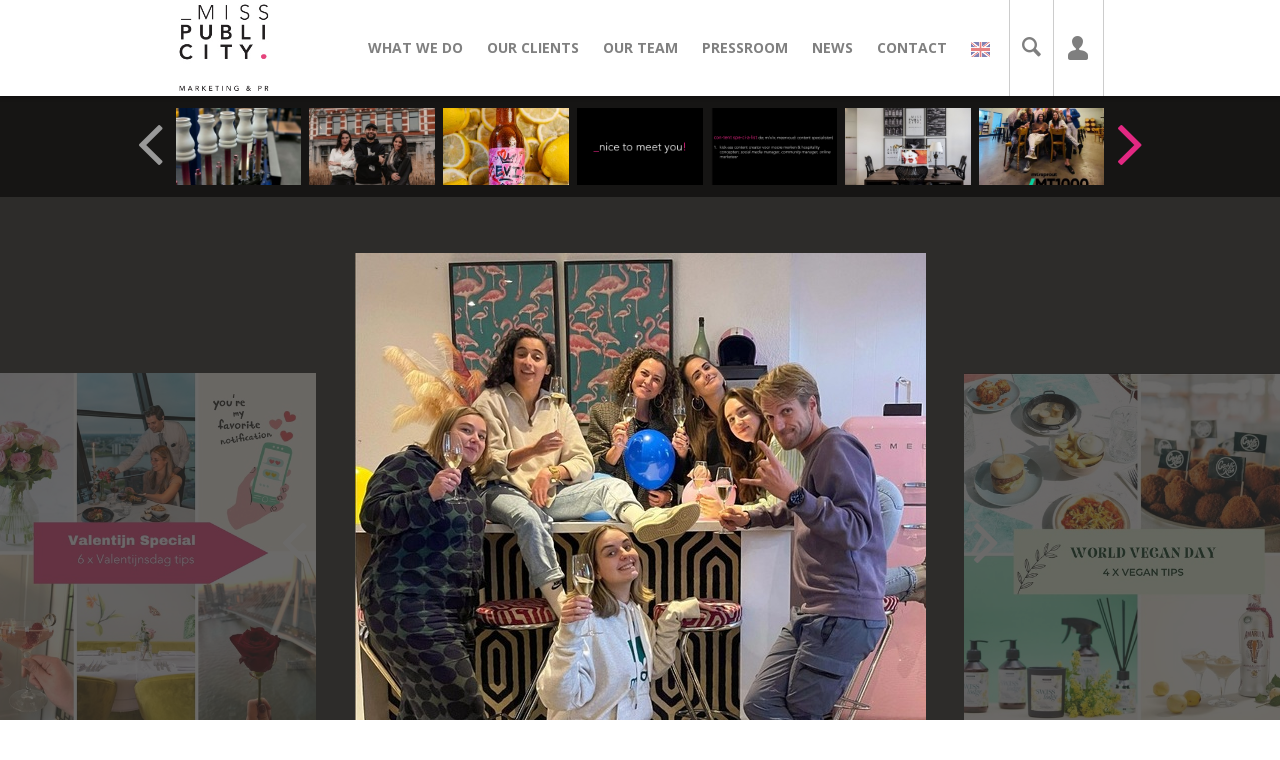

--- FILE ---
content_type: text/html; charset=UTF-8
request_url: https://www.misspublicity.nl/media?mediaId=28510623
body_size: 31888
content:
<!DOCTYPE html>
<!--[if IE 8 ]> <html class="ie8 "> <![endif]-->
<!--[if IE 9 ]> <html class="ie9 "> <![endif]-->
<!--[if (gt IE 8)|!(IE)]><!--> <html class=""> <!--<![endif]-->
<head>
    <title>Little Friday - Big News!✨

We grijpen d... - MissPublicity</title>
    <meta charset="utf-8">
    <meta name="viewport" content="user-scalable=no, width=device-width, initial-scale=1, maximum-scale=1">
    <meta http-equiv="X-UA-Compatible" content="IE=edge,chrome=1">
    <link rel="icon" type="image/x-icon" href="/static/ps2/img/favicon.ico">
    <link rel="icon" type="image/x-icon" href="/static/misspublicity/img/favicon.ico">
    <meta name="description" content="MissPublicity">
    <meta property="og:title" content="Little Friday - Big News!✨

We grijpen deze laatste donderdag van de week aan om eens even te proosten op een aantal heule mooie clients die afgelopen week voor ons gekozen hebben! We know, stukje borstklopperij naar de mensen toe... Maar we mogen soms wel ff retetrots zijn! 💪

Stay tuned for more… 👀

#misspublicitynl #newclients #dreamteam #yay #to#celebray #pr #marketing #hospitality #brands">
    <meta property="og:type" content="article">
    <meta property="og:image" content="https://d2d8v8ddwfpkhk.cloudfront.net/p-0dfcddba075941cd558f25d680d5f41c7_view.jpg">
    <meta property="og:description" content="Een pakkend verhaal delen met de beoogde doelgroep. Een samensmelting van media, marketing en PR. Opgestroopte zijden hemdsmouwen. Altijd en overal. Wij zijn MissPublicity. We want to tell your story.">
    <meta property="og:url" content="http://www.misspublicity.nl/media?mediaId=28510623">
    <meta name="twitter:card" content="summary_large_image">
    <meta name="twitter:site" content="misspublicitynl">
    <meta name="twitter:creator" content="Simplebooth">
    <meta name="twitter:title" content="Little Friday - Big News!✨

We grijpen deze laatste donderdag van de week aan om eens even te proosten op een aantal heule mooie clients die afgelopen week voor ons gekozen hebben! We know, stukje borstklopperij naar de mensen toe... Maar we mogen soms wel ff retetrots zijn! 💪

Stay tuned for more… 👀

#misspublicitynl #newclients #dreamteam #yay #to#celebray #pr #marketing #hospitality #brands">
    <meta name="twitter:description" content="Een pakkend verhaal delen met de beoogde doelgroep. Een samensmelting van media, marketing en PR. Opgestroopte zijden hemdsmouwen. Altijd en overal. Wij zijn MissPublicity. We want to tell your story.">
    <meta name="twitter:text:description" content="Een pakkend verhaal delen met de beoogde doelgroep. Een samensmelting van media, marketing en PR. Opgestroopte zijden hemdsmouwen. Altijd en overal. Wij zijn MissPublicity. We want to tell your story.">
    <meta name="twitter:image:src" content="https://d2d8v8ddwfpkhk.cloudfront.net/p-0dfcddba075941cd558f25d680d5f41c7_view.jpg">
    <meta name="twitter:domain" content="www.misspublicity.nl">
    <meta name="mobynow:platformType" content="">
    <meta name="mobynow:platform" content="misspublicity">
    <meta name="mobynow:content:type" content="media">
    <meta name="mobynow:content:id" content="28510623">
    <link rel="dns-prefetch" href="//api.mobynow.com/"/>
    <link rel="dns-prefetch" href="//images.mobynow.com/"/>
    <link rel="dns-prefetch" href="//img.mobypicture.com/"/>
    <link rel="dns-prefetch" href="//static.tagthelove.com/"/>
    <link rel="dns-prefetch" href="//fonts.googleapis.com/"/>
    
    <!---
    <link rel="dns-prefetch" href="//ajax.googleapis.com/"/>
    <link rel="dns-prefetch" href="//www.google-analytics.com/"/>
    <link rel="dns-prefetch" href="//pbs.twimg.com/"/>
    <link rel="dns-prefetch" href="//i.ytimg.com/"/>
    <link rel="dns-prefetch" href="//i1.ytimg.com/"/>
    <link rel="dns-prefetch" href="//www.google.com/"/>
    <link rel="dns-prefetch" href="//www.facebook.com/"/>
    --->
    
    <link href="//fonts.googleapis.com/css?family=Source+Sans+Pro:700|Arimo:400,700,400italic,700italic|Open+Sans:400,600,700,700italic,400italic,600italic" rel="stylesheet" type="text/css">
    <link rel="stylesheet" type="text/css" href="/static/ps2/css/styles.css?764">
<link rel="stylesheet" type="text/css" href="/static/misspublicity/css/styles.css?764">
    <link rel="canonical" href="http://www.misspublicity.nl/media?mediaId=28510623" />
    <script nonce="M3Aa0lrcEjS6QGiiDYoXghgk" src="/static/plankton_beta/js/libs/modernizr.js"></script>
    <script nonce="M3Aa0lrcEjS6QGiiDYoXghgk">
    //<![CDATA[
        var config = {
            user: ""
          , title: ""
          , actorUsername: ""
          , mediaPage: ""
          , newsPage: ""
          , mediaHighlightPage: ""
          , redirectToMoby: ""
          , eventPage: ""
          , platform: "misspublicity"
        };
        var now_config = {"platformID":256,"fanStreamID":1652,"brandStreamID":"1651, 1652","secondaryStreamID":1652,"allStreamIDs":[1651,1652],"blogStreamID":286,"blogSource":"cms","contentGroups":{"main":286,"clients\/hospitality":290,"clients\/events":291,"clients\/brands":292,"clients\/artpublicity":293,"clients\/citymarketing":336,"team":308},"calendarID":131,"tweetAmount":50,"mobyAmount":30,"blogAmount":4,"topuserAmount":4,"brandedUsername":"","domain":"www.misspublicity.nl","hashtag":"#MissPublicity","mostsharedPeriod":"month","mobyMessages":[""],"wallConfig":{"patterns":{"bc":[[{"class":"l","source":"mixed"},{"class":"l","source":"mixed"},{"class":"l","source":"mixed"},{"class":"l","source":"mixed"}],[{"class":"l","source":"mixed"},{"class":"l","source":"mixed"},{"class":"l","source":"mixed"},{"class":"l","source":"engagement"}]]},"sources":{"mixed":{"type":"moby","params":{"streamIDs":"1651, 1652","browseAmount":9999}},"engagement":{"type":"custom","templateName":"wallcustom","templateAttributes":{"image":"\/static\/misspublicity\/img\/bc.png","hires":"\/static\/misspublicity\/img\/bc.png","url":"http:\/\/www.misspublicity.nl"}}}},"customMenu":true};
        var now_i18n = {"timeagoPrefixAgo":"","timeagoPrefixFromNow":"","timeagoSuffixAgo":"","timeagoSuffixFromNow":"from now","timeagoSeconds":"just now","timeagoMinute":"a minute ago","timeagoMinutes":"%d minutes ago","timeagoHour":"an hour ago","timeagoHours":"%d hours ago","timeagoDay":"yesterday","timeagoDays":"%d days ago","timeagoWeek":"last week","timeagoWeeks":"%d weeks ago","timeagoMonth":"last month","timeagoMonths":"%d months ago","timeagoYear":"last year","timeagoYears":"%d years ago","timeagoWordSeparator":" ","timeagoNumbers":[],"days":"Days","hours":"Hours","minutes":"Minutes","seconds":"Seconds","month0":"January","month1":"February","month2":"March","month3":"April","month4":"May","month5":"June","month6":"July","month7":"August","month8":"September","month9":"October","month10":"November","month11":"December","shortmonth0":"Jan","shortmonth1":"Feb","shortmonth2":"Mar","shortmonth3":"Apr","shortmonth4":"May","shortmonth5":"June","shortmonth6":"July","shortmonth7":"Aug","shortmonth8":"Sep","shortmonth9":"Oct","shortmonth10":"Nov","shortmonth11":"Dec","home":"Home","login":"Log in","loginWith":"Log in with","invalidUsername":"Invalid username or password.","loggingIn":"Logging in...","notLoggedIn":"Not logged in.","startSharing":"Start sharing","signup":"Sign up","createAccount":"Create a Mobypicture account","accountCreating":"Creating account...","accountInUse":"The username is already in use.","accountShort":"The username is too short.","accountEnterName":"Enter a name.","accountPIN":"Pick a PIN number (4 digits).","accountEmail":"The email address is invalid.","accountCharacters":"Your username should consist of letters, numbers, - and _.","accountCreated":"Account created!","about":"About","your":"Your","my":"My","as":"as","owner":"Owner","postings":"postings","bio":"Bio","news":"News","next":"Next","previous":"Previous","heronews":"Latest news","latestnews":"News","mostshared":"Most shared","latestUpdate":"Latest update","videos":"Videos","week":"Week","month":"Month","more":"More","alltime":"All-time","recent":"Latest","tweets":"tweets","follow":"follow","like":"like","reply":"Join the conversation","shareWith":"Share with","you":"You","tips":"Tips","myTweets":"My tweets","myMobys":"My mobys","mostsharedPhotos":"Most shared photos","topfans":"Top fans","mySpotify":"My music","spotify":"Spotify playlist","primaryStream":"My postings","secondaryStream":"Fan postings","joinTitle":"Latest <em><\/em> postings","joinMessage":"Join in by sharing your Mobypicture photos, videos and audio!","newsMenu":"News","videoMenu":"Videos","postComment":"Post","commentPosting":"Posting comment...","commentPosted":"Comment posted! Do you want to see the post?","commentFail":"Comment could not be posted.","loginComment":"Log in to comment","comments":"Join the conversation","commentCantPost":"It is currently not possible to comment. Our apologies.","noCommentsTitle":"No comments yet?","noCommentsMessage":"Leave a comment and share it on your social sites.","commentPlaceholder":"Type your comment here...","remove":"Remove","removing":"Removing item...","removeSuccess":"Item removed.","removeUnknown":"Unknown response; item may or may not have been removed.","removeFailed":"Item was not removed.","removeConfirm":"Are you sure you want to remove the following item from this platform:\n\n","highlight":"Highlight","views":"Views","commentCount":"comments","shared":"Shared","published":"Published","by":"by","and":"and","others":"others","firstSharedBy":"First shared by","alsoSharedBy":"Also shared by","sharingPreferences":"Sharing preferences","preferenceFailed":"Preference could not be saved.","preferenceSuccess":"Preference saved!","loginMoby":"Log in with Mobypicture","viewProfile":"View my profile page","profileUpdated":"Profile updated.","userEdit":"Edit profile","userEditNote":"Your profile will be visible along with anything you share.","username":"Username","usernameEnter":"Enter your username","pin":"PIN","pinEnter":"Enter your PIN (4 digits)","pinEnterShort":"Enter your PIN","updateMobypicture":"Also update my Mobypicture account","cancel":"Cancel","back":"Back","contact":"Contact","loginTwitter":"Log in with Twitter","loginFacebook":"Log in with Facebook","loginTwitterShort":"Twitter login","loginFacebookShort":"Facebook login","signupMoby":"Sign up for a Mobypicture account","usernameEnterDesired":"Enter your desired username","pinEnterDesired":"Enter your desired PIN (4 digits)","name":"Name","firstname":"First name","lastname":"Last name","submit":"Submit","nameEnter":"Enter your name","email":"Email","emailNote":"Your email address will never be made public.","emailEnter":"Enter your email address","acceptTerms":"By clicking the 'Sign up' button, you agree with our <a href=\"http:\/\/www.mobypicture.com\/termsofuse\" target=\"_blank\" rel=\"external\">terms of use<\/a>.","customSettings":"More settings","schedule":"Schedule","settings":"Settings","myTraffic":"Where should my traffic go","myTrafficChoose":"Choose to which website your moby.to links will send your followers:","myDestinations":"My destinations","myDestinationsChoose":"Post your Mobys &amp; comments to these destinations:","myDestinationsNote":"You have not yet added any destination! By adding destinations, you unlock the real power of Mobypicture: sharing your adventures to all your favorite websites and social networks with one click. <a href=\"http:\/\/www.mobypicture.com\/services\" target=\"_blank\" rel=\"external\">Start adding them now!<\/a>","addDestinations":"Add a destination","moderator":"Moderator","moderatorNote":"You are a moderator.","moderatorReset":"Reset redirection status","ok":"OK","logout":"Log out","save":"Save changes","editAvatar":"Select photo...","editBio":"Biography","editWebsite":"Website","shoutbox":"Join the conversation","shoutboxps1":"Join the<br\/>conversation","shoutboxTitle":"Type your  message","shoutboxFile":"Select an image","shoutboxLoginFirst":"Sorry, you need to be logged in before you can add a photo","shoutboxDescription":"More text (optional)","shoutboxFileSelected":"File selected","shoutboxVideoSelected":"Video selected","shoutboxSubmit":"Post","shoutboxLoginToShare":"Log in to share","shoutboxAddFile":"Add a photo","shoutboxAddPhoto":"Add Photo","shoutboxOpenCamera":"Open Webcam","shoutboxReselectFile":"Reselect photo","shoutboxRemoveFile":"Remove photo","shoutboxInvalidFile":"Selected file is not an image or video","shoutboxSending":"Cancel ({s})","shoutboxApp":"Tip! Make sharing easier,<br><a href=\"\/instant\" target=\"_blank\" rel=\"external\">Use  Instant!<\/a>","shoutboxTagline":"Right here on this site!","shoutboxExplain":"Share your adventures immediately with MissPublicity. Don't forget to put <em><\/em> in your message!","shoutboxDrag":"Drag your photo\/video over here","shoutboxRelease":"Release to add to your post","gotoInstant":"Tap here to start sharing &rarr;","loginInstant":"You have to be <a href=\"#login\" class=\"login\">logged in<\/a> to use MissPublicity Instant.","learnMore":"Learn more","tip1":"<a href=\"https:\/\/mobypicture.zendesk.com\/entries\/20530373-setting-up-your-iphone-for-email-posting\" target=\"_blank\" rel=\"external\">Save your Moby email address in your phonebook as a contact<\/a>. So you can share your postings easy and quickly just by sending them to your personal address.","tip2":"From your PC or MAC, you can easily share with the Mobypicture Desktop app (works with Adobe AIR). <a href=\"http:\/\/www.mobypicture.com\/desktop\" target=\"_blank\" rel=\"external\">Download here.<\/a>","tip3":"You can use the MissPublicity Instant app to post photos directly from your mobile phone to all your social sites and this platform. Just point your mobile to <a href='http:\/\/www.misspublicity.nl\/instant'>http:\/\/www.misspublicity.nl\/instant<\/a>.","tip4":"There are many ways you can use Mobypicture to share your adventures to all your social sites. <a href='https:\/\/mobypicture.zendesk.com\/home'>Here you find a list!<\/a>","addToHomescreen":"Install  Instant on your <strong>%device<\/strong>! Tap %icon and then <strong>Add to Home Screen<\/strong>.","howtoInstant":"With  Instant your photos are shared with Mobypicture. They will instantly appear on www.misspublicity.nl and you can choose to post them to your favorite social networks and websites as well.","servicesInstant":"Post your photo to these destinations:","moreVideos":"More videos","moreNews":"More news","newsOverview":"News overview","readMore":"Read more","switchToInstant":"Go to Instant to share photos fast","howtoAboutTitle":"About this platform","howtoAboutMessage":"<p>I am using the Mobypicture technology to share my social stories.<\/p><p>I think that while sharing my adventures, I should use the exposure for my own causes. I create content and why should advertisers or technology companies reap the benefits of that instead of me (<a href=\"http:\/\/tagthelove.com\" target=\"_blank\" rel=\"external\">read more about the technology here<\/a>).<\/p><p>This TagTheLove platform also lets you experience the  adventure together with me. How?<\/p><p>There are a lot of ways to share with Mobypicture. You can <a href=\"https:\/\/mobypicture.zendesk.com\/forums\" target=\"_blank\" rel=\"external\">install one of Moby's apps<\/a>, <a href=\"https:\/\/mobypicture.zendesk.com\/forums\" target=\"_blank\" rel=\"external\">select Mobypicture in the settings of your favorite Twitter app<\/a> or use <a href=\"\/instant\">Moby Instant<\/a> which lets you post directly to this website. Besides mobile pictures you can also share photos, video and audio on the platform. Just login with your Twitter account or <a href=\"http:\/\/www.mobypicture.com\/login?icn=login&ici=topnavigation\">sign up<\/a>.","howtoShareTitle":"Always share with ","howtoShareMessage":"<p>Always share your posting (Tweet or Moby) with  otherwise your content isn't visible on this platform.<\/p><p>If you are logged in, you can comment on photos - or upload photos, videos and audio with our shoutbox. Whatever you're sharing is immediately posted on your connected services (for comments, it's Twitter and Facebook, for the shoutbox you can post to many more services).<\/p>","contactMessage":"<p>There is currently no contact info.<\/p>","calendarText":" ","calendar":"Calendar","tweetlistHead":"Latest  tweets","userTweetlistTitle":"My  tweets","tweetboxTitle":"Twitter updates","poll":"Poll","polls":"Share your opinion","gotoPoll":"Go to this poll","votes":"votes","vote":"Vote!","voted":"You voted!","pollCastvote":"Cast your vote","pollOthersvoted":"See what others voted","pollOtherpolls":"More polls","pollJoin":"Join in and vote!","pollFriends":"These people voted already","pollHasvoted":"You already voted","pollResults":"Current standings","pollShare":"Share your vote with your followers","pollShareMessage":"I voted for %answer on the \u2018%poll\u2019 poll","votePick":"Pick an option before you vote.","loginToVote":"Log in to vote","booksMenu":"Books","books":"Books","bookstext":"Replace me","wait":"Please wait...","uploading":"Uploading your moby...","uploadSuccess":"Moby posted successfully!","uploadFail":"Moby could not be posted.","loading":"Loading...","refreshing":"Refreshing...","saving":"Saving...","loadMore":"Load more","unknownError":"Unknown error.","updatesNone":"No updates found.","updatesFound":"Items refreshed: ","highlightAdding":"Adding item to highlight stream...","highlightFailed":"Item could not be added to highlight stream.","highlightSuccess":"Item added to highlight stream.","selectFile":"Select a photo or video to share.","footertxt":" ","shareYour":"Share your","adventuresWithMobypicture":"adventures with <em>Mobypicture<\/em>","contentNotFoundTitle":"Article not found","contentNotFoundContent":"The article could not be found. Possibly it does not exist (anymore), or has no English translation.","share":"Share","showOnMap":"Show on map","openGoogleMaps":"Open in Google Maps","downloadMoby":"Download photo","moreFrom":"More from","messageSending":"Your message is being sent...","messagePosted":"Your message was sent!","messageFail":"Your message could not be sent.","messagePlaceholder":"Tik your message here...","welcome":"Welcome","errorTitle":"Page not found","errorMessage":"The page you tried to access no longer exists or has never existed.<br\/><br\/><a href='\/'>Return to the homepage<\/a>.","soundcloud":"Soundcloud","backchannelBeforehashtag":"Send your picture with Mobypicture using","backchannelAfterhashtag":"to this screen!","formOK":"The form has been successfully sent.","formSend":"Send form","formPick":"Pick an option...","formFieldRequired":"This value can not be empty","formFieldInvalid":"Enter a valid value","latestBlog":"Latest blog","latestPhotoVideo":"Latest pics","newsletter":"Newsletter","seeAll":"See all","embeds":"Videos","addToGcal":"Add to Google Calendar","openInMaps":"Get directions","moreInfo":"More information at ","viewWebsite":"View website","noResults":"Sorry, no results found for: ","from":"Starting","till":"Ending","addCalendar":"Add to Calendar App","searchResult":"result<span class='multi'>s<\/span> found for","calendarslider":"Agenda"};var now_lang = 'en';var now_multilang = false;
        var now_widgets = ['header', 'newsslider', 'detail', 'mediainfo', 'userinfo', 'commentform', 'comments', 'calendarslider', 'latestnews', 'footerr'];
        var now_version = 2;
    //]]>
    </script>
    
    <div id="fb-root"></div>
    <script>
    	(function(d, s, id) {
    	  var js, fjs = d.getElementsByTagName(s)[0];
    	  if (d.getElementById(id)) return;
    	  js = d.createElement(s); js.id = id;
    	  js.src = 'https://connect.facebook.net/en_US/sdk.js#xfbml=1&version=v2.12';
    	  fjs.parentNode.insertBefore(js, fjs);
    	}(document, 'script', 'facebook-jssdk'));
    </script>

    <script nonce="M3Aa0lrcEjS6QGiiDYoXghgk"> 
      (function(i,s,o,g,r,a,m){i['GoogleAnalyticsObject']=r;i[r]=i[r]||function(){ 
      (i[r].q=i[r].q||[]).push(arguments)},i[r].l=1*new Date();a=s.createElement(o), 
      m=s.getElementsByTagName(o)[0];a.async=1;a.src=g;m.parentNode.insertBefore(a,m) 
      })(window,document,'script','//www.google-analytics.com/analytics.js','ga'); 
      ga('create', 'UA-54757570-47', 'auto');
      ga('create', 'UA-70467487-1', 'auto', 'clientTracker');
      ga('send', 'pageview');  
      ga('clientTracker.send', 'pageview');
      
    </script> 

    <!--[if lte IE 8 ]>
    <script nonce="M3Aa0lrcEjS6QGiiDYoXghgk">
      Array.prototype.indexOf = function (searchElement, fromIndex) { 
        if ( this === undefined || this === null ) {
          throw new TypeError( '"this" is null or not defined' );
        }

        var length = this.length >>> 0; // Hack to convert object.length to a UInt32

        fromIndex = +fromIndex || 0;

        if (Math.abs(fromIndex) === Infinity) {
          fromIndex = 0;
        }

        if (fromIndex < 0) {
          fromIndex += length;
          if (fromIndex < 0) {
            fromIndex = 0;
          }
        }

        for (;fromIndex < length; fromIndex++) {
          if (this[fromIndex] === searchElement) {
            return fromIndex;
          }
        }

        return -1;
      };
    </script>
    <![endif]-->
    <!--[if IE 8 ]>
    <script nonce="M3Aa0lrcEjS6QGiiDYoXghgk">
        window.isIE8 = true;
    </script>
    <![endif]-->
    <!--[if IE 9 ]>
    <script nonce="M3Aa0lrcEjS6QGiiDYoXghgk">
        window.isIE9 = true;
    </script>
    <![endif]-->
    <style type="text/css">
      html,body { background: ; }
      .now-button,
      .ps-bg-color { background-color: #E22882; }
      a, .ps-fg-color, #bigwelcome b, #bigwelcome strong { color: #E22882; }
      .ps-fg-color-hover { color: black; }
      .invert .ps-fg-color-hover { color: #fff; }
      .invert .ps-fg-color-hover:hover,
      .ps-fg-color-hover:hover { color: #E22882; }
      .ps-fg-color.active, .ps-fg-color-hover.active { color: #E22882; }
      .active > .ps-fg-color, .active > .ps-fg-color-hover { color: #E22882; border-bottom-color: #E22882; }
      .ps-bg-color-active { border-color: rgba(0, 0, 0, 0.2); background-color: rgba(0, 0, 0, 0.08); }
      .ps-bg-color-active.active { border-color: #E22882; background-color: #E22882; }
      .ps-bg-color-hover { background-color: rgba(0, 0, 0, 0.3); }
      .ps-bg-color-hover.tail-left:after { border-right-color: rgba(0, 0, 0, 0.3); }
      .ps-bg-color-after:after,
      .ps-bg-color-after-hover:hover:after,
      .ps-bg-color-hover:hover { background-color: #E22882; }
      .ps-bg-color-hover-important:hover { background-color: #E22882 !important; }
      .ps-bg-color-hover.tail-left:hover:after { border-right-color: #E22882; }
      .invert .ps-fg-color-hover.sub { color: #777; }
      .invert .ps-bg-color-hover { background-color: rgba(255, 255, 255, 0.3); }
      .invert .ps-bg-color-hover.tail-left:after { border-right-color: rgba(255, 255, 255, 0.3); }
      .invert .ps-bg-color-after:after,
      .invert .ps-bg-color-hover:hover { background-color: #E22882; }
      .invert .ps-bg-color-hover.tail-left:hover:after { border-right-color: #E22882; }
      .ps-border-color,
      .ps-border-color-after:after { border-color: #E22882; }
      .ps-border-color-hover:hover{ border-color: #E22882; }
      .ps-border-left-color,
      .ps-border-left-color-after:after { border-left-color: #E22882; }
      .ps-bg-color.tail-left:after { border-right-color: #E22882; }
      .contentarea.tabbed .tabs a,
      .heavyfont,
      h1, h2, h3, h4, h5, h6, .widgetheader h1, .widgetheader h2, .button, footer { font-family: "Open Sans", sans-serif;; ; }
      body { font-family: "Open Sans", sans-serif;; #E22882; ; }
      .supportfont { font-family: "Open Sans", sans-serif;; }
      .moby .ps-diagonal-gradient, .event .ps-diagonal-gradient {
        background-image: -moz-linear-gradient(-45deg, rgba(, 0.75) 0,rgba(,0) 100%);
        background-image: -webkit-gradient(linear,left top,right bottom,color-stop(0%,rgba(,0.75)),color-stop(100%,rgba(,0)));
        background-image: -webkit-linear-gradient(-45deg,rgba(,0.75) 0,rgba(,0) 100%);
        background-image: -o-linear-gradient(-45deg,rgba(,0.75) 0,rgba(,0) 100%);
        background-image: -ms-linear-gradient(-45deg,rgba(,0.75) 0,rgba(,0) 100%);
        background-image: linear-gradient(135deg,rgba(,0.75) 0,rgba(,0) 100%);
      }
      #newsslider li li:hover .text { background-color: #E22882!important; }
      a[href*="?icon"][href*="btn=hw"],
      a[href*="?icon"][href*="btn=hb"] { background-color: #E22882; }
      a[href*="?icon"][href*="btn=th"] { color: #E22882!important; }

      //header.siteheader li.media { border-bottom: 4px solid #E22882!important; }
      //header.siteheader li.media a { opacity: 1; }

	  nav.pager li.ps-fg-color a { color: #E22882; }

      div.pinch-zoom, div.pinch-zoom img{ width: 100%; -webkit-user-drag: none; }
      div.pinch-zoom { width: 100vw; height: 100vh; position: relative; }
      
      body.path-news[class*="28510623_"] header.siteheader.small::before { outline: 1px solid transparent; display: block; position: fixed; left: -.25rem; z-index: 99999; transform: rotate(2deg); top: 1.75rem; }
      body.path-news[class*="28510623_"] .newsarticle::before { display: block; position: absolute; position: sticky; top: 0; }
    
      body.path-news[class*="28510623_"] header.siteheader.small::before,
      body.path-news[class*="28510623_"] .newsarticle::before { line-height: 1.5rem; background: #c2032f; color: white; content: 'Preview - Do not share!'; text-align: center; padding: .5rem 1rem; font-size: 1rem; font-weight: bold!important; }
    </style>
    

</head>
<body class="media  path-media?mediaId=28510623 ps2   lang-en ">
	<article id="page-content-initial" style="width: 600px; margin: 100px auto 0 auto;"></article>
	<script>var ael = document.getElementById('page-content-initial'); if (ael !== null) { ael.parentNode.removeChild(ael); }</script>
	<div id="fb-root"></div>
	<script>(function(d, s, id) {
	  var js, fjs = d.getElementsByTagName(s)[0];
	  if (d.getElementById(id)) return;
	  js = d.createElement(s); js.id = id;
	  js.src = "//connect.facebook.net/en_US/sdk.js#xfbml=1&version=v2.10&appId=";
	  fjs.parentNode.insertBefore(js, fjs);
	}(document, 'script', 'facebook-jssdk'));</script>

  

  <div id="now-sidebar" class="now-collapsed">
    <div class="now-inner">
      <a class="now-close icon" href="/close">x</a>
      <div class="now-start"></div>
      <div id="now-login"></div>
      <div id="now-registration"></div>
      <div id="now-user"></div>
      <div id="now-user-edit"></div>
    </div>
  </div>

  <div id="now-loginnew">
    <section class="now-loginnew" style="display: none;">

    </section>


    <section class="now-registernew" style="display: none;">

    </section>
  </div>

  <div class="fullscreen">
    <img src="" alt="" width="1px" height="1px" id="fullscreenimg">
    <a href="#close" class="close icon closebutton">x</a>
  </div>

  

    <header id="header" data-widgetindex="1" class="contentarea siteheader big resize retina" data-background="#fff" data-logo="/static/misspublicity/img/logosmall.png" data-logobig="/static/misspublicity/img/logo.png" data-search="1"  style="background-color: #fff;">
<div class="container">

  <div class="left">


      <div class="identity logo logosmall">
        <figure>
          <a href="/">
            <img src="/static/misspublicity/img/logosmall.png" alt="MissPublicity">
          </a>
        </figure>
        
      </div>


        <div class="identity logo logobig">
          <figure>
            <a href="/">
              <img src="/static/misspublicity/img/logo.png" alt="MissPublicity">
            </a>
          </figure>
          
        </div>

  </div>

  <div class="right">
    <nav class="heavyfont">
        <a href="#" class="touchmenu icon burgermenu">:</a>
        	<ul class="menu"><li class="whatwedo"><a class="ps-fg-color-hover" href="/whatwedo">What we do</a></li><li class="clients"><a class="ps-fg-color-hover" href="/clients">Our clients</a></li><li class="team"><a class="ps-fg-color-hover" href="/team">Our team</a></li><li class="pressroommisspublicitynl"><a class="ps-fg-color-hover" href="http://pressroom.misspublicity.nl" target="_blank">Pressroom</a></li><li class="news"><a class="ps-fg-color-hover" href="/news">News</a></li><li class="contact"><a class="ps-fg-color-hover" href="/contact">Contact</a></li><li class="en"><a class="ps-fg-color-hover" href="/en/"><span style='color: #2b3c91!important'><img src='/static/ps2/img/flags/en.jpg' alt='English version' class='flag' /></span></a></li></ul>

        <ul id="search" class="search">
          <li class="iconbutton">
            <form class="search mobysearch">
              <input class="mobysearchquery " type="search" name="search" value="" placeholder=""  />
              <button class="search ps-fg-color-hover icon">s</button>
            </form>
          </li>
        </ul>

        <ul id="session" class="session">
          <li class="iconbutton">
            <a href="#login" class="login ps-fg-color-hover icon">p</a>
          </li>
        </ul>
    </nav>
  </div>
  <div id="lang">
    <a class="lang en" href="#en"><span class="text"></span></a>
    <a class="lang nl" href="#nl"><span class="text"></span></a>
  </div>
</div></header><div class="contentarea"  style="background-color: #161514;" data-areaindex=1>

<div class="hero">
<div id="newsslider" data-widgetindex="2" class="widget full newsslider gridview overlaywhitetext nowidgettitle nolabel" data-browse-amount="9999" ><span class="spinner"></span><header class="widgetheader clearfix">
    <h1 class="left">News</h1>
    
    <a href="/feed" target="_blank"><span class="icon right">R</span></a>
</header>

<a class="prev  ps-fg-color" href="#prev"><span class="icon">[</span></a>
<div class="clearfix swipe">
  <ul class="slides">
  </ul>
</div>
<a class="next  ps-fg-color" href="#next"><span class="icon">]</span></a></div>
</div>
</div><div class="contentarea"  style="background-color: #2d2c2a;" data-areaindex=2>

<div class="hero">
<div id="detail" data-widgetindex="3" class="loading widget full detail "  ><span class="spinner"></span></div>
</div>
</div><div class="contentarea"  style="background-color: rgba(0, 0, 0, 0.1);" data-areaindex=3>

<div class="container">
<div id="mediainfo" data-widgetindex="4" class="widget twothird mediainfo "  ><span class="spinner"></span></div>
<div id="userinfo" data-widgetindex="5" class="widget onethird userinfo "  ><span class="spinner"></span></div>
</div>
</div><div class="contentarea"  data-areaindex=4>

<div class="container">
<div id="commentform_comments" class="stacked twothird commentform_comments" >
<div id="commentform" data-widgetindex="6" class="widget  commentform "  ><span class="spinner"></span></div>
<div id="comments" data-widgetindex="7" class="widget  comments "  ><span class="spinner"></span></div>
</div>
<div id="calendarslider" data-widgetindex="8" class="widget onethird calendarslider calendarsmallslider square" data-slide-size="1" ><span class="spinner"></span><header class="widgetheader">
    <h1>Calendar</h1>
</header>
<div class="swipe">
  <ul class="list slides"></ul>
</div>
<a href="#prev" class="prev">
  <span class="icon">[</span>
</a>
<a href="#next" class="next">
  <span class="icon">]</span>
</a>

</div>
</div>
</div><div class="contentarea"  data-areaindex=5>
<div class="title">
<h1>Nieuws</h1>
</div>
<div class="container">
<div id="latestnews" data-widgetindex="9" class="widget full latestnews nowidgettitle gridview" data-browse-amount="4" ><span class="spinner"></span><header class="widgetheader clearfix">
    <h1 class="left">News</h1>
    
    <a href="/feed" target="_blank"><span class="icon right">R</span></a>
</header>
<div class="latest clearfix"></div>
<ul class="more"></ul>
</div>
</div>
</div><div class="contentarea footerbox"  style="background-color: #eee;" data-areaindex=6>

<div class="container">
<div id="footerr" data-widgetindex="10" class="widget full footerr "  ><span class="spinner"></span><div class="container">
  <div class="widget ono">
    <div class="left onethird">
      <h4>Rotterdam - HQ</h4>
      <p>
        Maaskade 119<br>
        3071 NK Rotterdam <br>
        +31 (0)10 214 05 93<br>
        <a href="mailto:rotterdam@misspublicity.nl">rotterdam@misspublicity.nl</a><br>
      </p>
    </div>

    <div class="left onethird">
      <h4>Amsterdam</h4>
      <p>
        Panamalaan 6d<br>
        1019 AZ Amsterdam<br>
        +31 (0)20 247 10 08<br>
        <a href="mailto:amsterdam@misspublicity.nl">amsterdam@misspublicity.nl</a><br>
      </p>
    </div>

    <div class="left onethird">
      <h4>Antwerpen</h4>
      <p>
        De Keyserlei 60C<br>
        2018 Antwerpen<br>
        +32 (0)3 689 71 41<br>
        <a href="mailto:antwerpen@misspublicity.be">antwerpen@misspublicity.be</a>
      </p>

        <div class="followbar">
          <ul class="heavyfont">
            <li><a href="https://www.facebook.com/MissPublicityNL/" target="_blank"><span class="icon">f</span></a></li>
            <li><a href="https://twitter.com/MissPublicityNL" target="_blank"><span class="icon">t</span></a></li>
            <li><a href="https://www.linkedin.com/company/misspublicity" target="_blank"><span class="icon">L</span></a></li>
            <li><a href="https://instagram.com/misspublicitynl/" target="_blank"><span class="icon">i</span></a></li>
            <li><a href="https://www.youtube.com/channel/UCPLnQJ2e8BUnH-d49YiA7qg" target="_blank"><span class="icon">Y</span></a></li>
          </ul>
        </div>
    </div>


  </div>
  <div class="widget dos">
    <h4>Nieuwsbrief:</h4>

    <p>
      Mis niets en schrijf je hier in voor onze nieuwsbrief.
    </p>

    <div id="mc_embed_signup">
      <form action="//misspublicity.us11.list-manage.com/subscribe/post?u=6570b7f7d3e464052ef022f67&amp;id=6d649289ef" method="post" id="mc-embedded-subscribe-form" name="mc-embedded-subscribe-form" class="validate" target="_blank" novalidate>        
        <div class="mc-field-group">
          <input type="text" value="" name="EMAIL" class="required email" id="mce-EMAIL" placeholder="Email">
        </div>
        
        <div id="mce-responses" class="clear">
          <div class="response" id="mce-error-response" style="display:none"></div>
          <div class="response" id="mce-success-response" style="display:none"></div>
        </div>
        
        <div style="position: absolute; left: -5000px;">
          <input type="text" name="b_6570b7f7d3e464052ef022f67_6d649289ef" value="">
        </div>
        
        <div class="clear">
          <input type="submit" value="Submit" name="subscribe" id="mc-embedded-subscribe" class="button left ps-bg-color">
        </div>
      </form>
    </div>
  </div>
</div>

<div class="bar">
  <p>
    &copy; 2024 MissPublicity | <a href="/page/disclaimer">Disclaimer</a> | <a href="/page/algemenevoorwaarden">Algemene Voorwaarden</a> | Of course built with <a href="http://tagthelove.com" target="_blank"><span class="icon">l</span> Tag The Love</a> | Designed by <a href="http://carnero.nl/" target="_blank">Carnero Mediadesign</a>
  </p>
</div></div>
</div>
</div>

    <script nonce="M3Aa0lrcEjS6QGiiDYoXghgk" type="text/html" id="session">{{^user}}
<!-- <li class="iconbutton">
  <a href="#login" class="login ps-fg-color-hover icon">'</a>
</li>
 -->
<li class="iconbutton">
  <a href="#login" class="login ps-fg-color-hover icon">p</a>
  <div id="session-quickmenu">
    <a class="external" href="http://api.mobynow.com/authentication/facebook?redirect=http://www.misspublicity.nl/media?mediaId=28510623"><span class="icon">f</span>Facebook login</a>
    <a class="external" href="http://api.mobynow.com/authentication/twitter?redirect=http://www.misspublicity.nl/media?mediaId=28510623"><span class="icon">t</span>Twitter login</a>
    <a class="login external" href="#"><span class="icon">M</span>Log in</a>
    <a class="register" href="#">Sign up</a>
    {{#learnmore}}
      <a href="{{learnmore}}">Learn more</a>
    {{/learnmore}}
  </div>
</li>
{{/user}}
{{#user}}
<!-- <li class="iconbutton">
  <a href="#share" class="share ps-fg-color-hover icon">'</a>
</li>
 -->
<li class="iconbutton">
  <a href="/user" class="user greyscale imgbox" style="background-image: url({{user.avatar}})"></a>
<!--   <a href="/user" class="user name">{{user.username}}</a> -->
</li>
{{/user}}</script>
    <script nonce="M3Aa0lrcEjS6QGiiDYoXghgk" type="text/html" id="notice"><div class="container">
  <figure>
    <span class="icon {{type}}"></span>
  </figure>
  <p>{{{message}}}</p>
  {{#confirm}}
    <a class="ps-bg-color confirm" href="/confirm">OK</a>
  {{/confirm}}
</div>
</script>
    <script type="text/html" nonce="M3Aa0lrcEjS6QGiiDYoXghgk" id="login"><h1>Start sharing</h1>

<div class="divider"></div>

<h3 class="now-menuitem"><span class="icon">2</span>Log in with Mobypicture</h3>

<form method="post">
    <input type="hidden" name="platformID" value="{{platformID}}" />
    <input type="hidden" name="type" value="mobypicture" />

    <div class="now-fields">
        <label><b>Username</b></label>
        <input class="now-field" type="text" name="username" autocorrect="off" autocapitalize="off" placeholder="Enter your username" autofocus />
    </div>
    <div class="now-fields">
        <label><b>PIN</b></label>
        <input class="now-field" type="password" name="password" placeholder="Enter your PIN (4 digits)" />
    </div>
    <div class="now-buttons fullbuttons">
        <button class="now-button" type="submit">
            <span>Log in</span>
        </button>
    </div>
</form>

<h3><span class="message"></span></h3>

<ul class="menu">
    <li>
        <a class="now-menuitem externallogin twitterlogin" href="http://api.mobynow.com/authentication/twitter?redirect=http://www.misspublicity.nl/media?mediaId=28510623"><span class="icon">t</span>Log in with Twitter<span class="direction icon">></span></a>
    </li>
    <li>
        <a class="now-menuitem externallogin" href="http://api.mobynow.com/authentication/facebook?redirect=http://www.misspublicity.nl/media?mediaId=28510623"><span class="icon">f</span>Log in with Facebook<span class="direction icon">></span></a>
    </li>
    <li>
        <a href="#" class="register now-menuitem"><span class="icon">p</span>Create a Mobypicture account<span class="icon direction">></span></a>
    </li>
    <li>
        <a href="#" class="cancel now-menuitem"><span class="icon">x</span>Cancel</a>
    </li>
</li>
</script>
  <script type="text/html" nonce="M3Aa0lrcEjS6QGiiDYoXghgk" id="registration"><h1>Start sharing</h1>

<div class="divider"></div>

<h3 class="now-menuitem"><span class="icon">2</span>Sign up for a Mobypicture account</h3>

<form method="post">
    <div class="now-fields">
        <label><b>Username</b></label>
        <input class="now-field" type="text" name="username" autocorrect="off" autocapitalize="off" placeholder="Enter your desired username" autofocus />
    </div>
    <div class="now-fields">
        <label><b>PIN</b></label>
        <input class="now-field" type="tel" name="password" placeholder="Enter your desired PIN (4 digits)" maxlength="15" />
    </div>
    <div class="now-fields">
        <label><b>Name</b></label>
        <input class="now-field" type="text" name="fullname" autocorrect="off" autocapitalize="off" placeholder="Enter your name" />
    </div>
    <div class="now-fields">
        <label><b>Email</b></label>
        <input class="now-field" type="text" name="email" autocorrect="off" autocapitalize="off" placeholder="Enter your email address">
        <p class="now-center"><small>Your email address will never be made public.</small></p>
    </div>
    <p>By clicking the 'Sign up' button, you agree with our <a href="http://www.mobypicture.com/termsofuse" target="_blank" rel="external">terms of use</a>.</p>
    <div class="now-fields fullbuttons">
        <button class="now-button" type="submit">Sign up</button>
    </div>
</form>

<h3><span class="message"></span></h3>

<ul class="menu">
    <li>
        <a class="now-menuitem externallogin twitterlogin" href="http://api.mobynow.com/authentication/twitter?redirect=http://www.misspublicity.nl/media?mediaId=28510623"><span class="icon">t</span>Log in with Twitter<span class="direction icon">></span></a>
    </li>
    <li>
        <a class="now-menuitem externallogin" href="http://api.mobynow.com/authentication/facebook?redirect=http://www.misspublicity.nl/media?mediaId=28510623"><span class="icon">f</span>Log in with Facebook<span class="direction icon">></span></a>
    </li>
    <li>
        <a href="#" class="cancel now-menuitem"><span class="icon">x</span>Cancel</a>
    </li>
</li>

</script>
  <script type="text/html" nonce="M3Aa0lrcEjS6QGiiDYoXghgk" id="user"><div class="now-userinfo">
    <a href="{{hyperlink}}">
        <span class="avatar" style="background-image: url({{avatar}});"></span>
        <span class="etc">
            <span class="fullname">{{fullname}}</span>
            <span class="viewprofile">View my profile page</span>
        </span>
    </a>
</div>

<ul class="menu" id="now-user-menu">
    <li>
        <a href="#edit" class="now-menuitem edit"><span class="icon">p</span>Edit profile<span class="direction icon">></span></a>
    </li>
    <li>
        <a href="#sharing" class="now-menuitem sharing"><span class="icon">&</span>Sharing preferences<span class="direction icon">></span></a>
    </li>
    {{#customSettings}}
    <li>
        <a href="#{{event}}" class="now-menuitem now-custom now-{{event}}" id="now-{{event}}"><span class="icon">{{icon}}</span>{{description}}<span class="direction icon">></span></a>
    </li>
    {{/customSettings}}
    {{#moderator}}
    <li>
        <a href="#moderator" class="now-menuitem moderator"><span class="icon">#</span>Moderator<span class="direction icon">></span></a>
    </li>
    {{/moderator}}
    <li class="hide instant">
        <a href="/instant" class="now-menuitem"><span class="icon">c</span>Share with  Instant</a>
    </li>
    <li>
        <a href="#logout" class="now-menuitem logout"><span class="icon">q</span>Log out</a>
    </li>
</ul>

<div class="section hide" id="now-sharing">
    <div class="divider"></div>
    <h3 class="now-menuitem">
        <span class="icon">?</span>Where should my traffic go
    </h3>
    <p>Choose to which website your moby.to links will send your followers:</p>
    <div class="settings">
        <label><input class="now-field redirect-radio redirect-off" type="radio" name="redirect" value="no"><b>mobypicture.com</b></label><br/>
        <label><input class="now-field redirect-radio redirect-on" type="radio" name="redirect" value="yes"><b>www.misspublicity.nl</b></label>
    </div>
    <div class="divider"></div>
    <h3 class="now-menuitem">
        <span class="icon">@</span>My destinations</span>
    </h3>
    {{#hasDestinations}}
    <p>Post your Mobys &amp; comments to these destinations:</p>
    {{/hasDestinations}}
    <div class="settings">
        {{#hasDestinations}}
        <form method="post" action="#services">
            {{#destinations}}
                <label class="destination"><input class="now-field destination" type="checkbox" name="{{id}}" {{#active}}checked="checked"{{/active}}><span class="{{name}}"></span><b>{{#account}}{{account}}{{/account}}{{^account}}{{title}}{{/account}}</b></label><br/>
            {{/destinations}}
        </form>
        {{/hasDestinations}}
        {{^hasDestinations}}
        <p>You have not yet added any destination! By adding destinations, you unlock the real power of Mobypicture: sharing your adventures to all your favorite websites and social networks with one click. <a href="http://www.mobypicture.com/services" target="_blank" rel="external">Start adding them now!</a></p>
        {{/hasDestinations}}
    </div>
    <ul class="menu">
        <li>
            <a href="http://www.mobypicture.com/services" target="_blank" rel="external" class="now-menuitem"><span class="icon">+</span>Add a destination</a>
        </li>
        <li>
            <a href="#" class="back now-menuitem"><span class="icon"><</span>Back</a>
        </li>
    </ul>
</div>

{{#moderator}}
<div class="section hide" id="now-moderator">
    <div class="divider"></div>
    <h3 class="now-menuitem">
        <span class="icon">#</span>Moderator
    </h3>
    <p>You are a moderator.</p>
    <ul class="menu">
        <li>
            <a href="#reset" class="now-menuitem reset"><span class="icon">r</span>Reset redirection status</a>
        </li>
        <li>
            <a href="#" class="now-menuitem back"><span class="icon"><</span> Back</a>
        </li>
    </ul>
</div>
{{/moderator}}
</script>
  <script type="text/html" nonce="M3Aa0lrcEjS6QGiiDYoXghgk" id="useredit"><div class="now-userinfo">
    <a href="{{hyperlink}}">
        <span class="avatar" style="background-image: url({{avatar}});"></span>
        <span class="etc">
            <span class="fullname">{{fullname}}</span>
            <span class="viewprofile">View my profile page</span>
        </span>
    </a>
</div>

<div class="divider"></div>

<h3 class="now-menuitem">
    <span class="icon">p</span>Edit profile
</h3>

<p>Your profile will be visible along with anything you share.</p>

<div class="divider"></div>

<form method="post" action="#edit" enctype="multipart/form-data">
  <div class="now-fields now-upload">
    <figure class="current-avatar">
      <span class="avatar now-preview" style="background-image: url({{avatar}});"></span>
    </figure>
    <span class="now-button secondary">Select photo...</span>
    <input class="now-field avatar" type="file" name="avatar">
  </div>
  <div class="now-fields">
    <label><b>Biography</b></label>
    <textarea class="now-field bio" name="biography">{{bio}}</textarea>
  </div>
  <div class="now-fields">
    <label><b>Website</b></label>
    <input class="now-field website" type="text" value="{{website}}" name="website">
  </div>
  <div class="now-fields now-center">
    <label><input type="checkbox" name="updateMobypicture" value="1" checked="checked"><b>Also update my Mobypicture account</b></label>
  </div>
  <div class="now-fields fullbuttons">
      <button type="submit" class="save now-button">Save changes</button>
  </div>
</form>

<ul class="menu">
    <li>
        <a href="#" class="now-menuitem cancel"><span class="icon">x</span>Cancel</a>
    </li>
</ul>
</script>
  <script type="text/html" nonce="M3Aa0lrcEjS6QGiiDYoXghgk" id="sidebar"><h1>Start sharing</h1>

<div class="divider"></div>
<p>With  Instant your photos are shared with Mobypicture. They will instantly appear on www.misspublicity.nl and you can choose to post them to your favorite social networks and websites as well.</p>

<ul class="menu">
  <li>
    <a class="now-menuitem externallogin twitterlogin" href="http://api.mobynow.com/authentication/twitter?redirect=http://www.misspublicity.nl/media?mediaId=28510623"><span class="icon">t</span>Log in with Twitter<span class="direction icon">></span></a>
  </li>
  <li>
    <a class="now-menuitem externallogin" href="http://api.mobynow.com/authentication/facebook?redirect=http://www.misspublicity.nl/media?mediaId=28510623"><span class="icon">f</span>Log in with Facebook<span class="direction icon">></span></a>
  </li>
  <li>
    <a class="now-menuitem login" href="/login"><span class="icon">2</span>Log in with Mobypicture</span><span class="direction icon">></span></a>
  </li>
  <li>
    <a class="now-menuitem register" href="/register"><span class="icon">p</span>Create a Mobypicture account</span><span class="direction icon">></span></a>
  </li>
</ul>
</script>
  
    <script nonce="M3Aa0lrcEjS6QGiiDYoXghgk" type="text/html" id="cover"><li>
  <figure class="imgbox coverimage {{#coverimage}}image{{/coverimage}}" style="background: url('{{coverimage}}') no-repeat {{focusPointX}}% {{focusPointY}}% / cover!important;">
    <!--<img src="{{coverimage}}">-->
  </figure>
</li></script>
    <script nonce="M3Aa0lrcEjS6QGiiDYoXghgk" type="text/html" id="destinations"><ul class="destinations">
  {{#destinations}}
  <li class="{{name}} {{type}}">
    <label id="destination_{{id}}" class="{{name}} nowrap {{#active}}active{{/active}}">
      <span class="icon {{name}}"></span>
      <input class="destination" type="checkbox" name="{{id}}" {{#active}}checked="checked"{{/active}}>
      <span class="account">{{#account}}{{account}}{{/account}}{{^account}}{{title}}{{/account}}</span>
    </label>
  </li>
  {{/destinations}}
</ul>
</script>
    <script nonce="M3Aa0lrcEjS6QGiiDYoXghgk" type="text/html" id="heronews"><article class="{{#image}}image{{/image}}{{#coverimage}}image{{/coverimage}}">
  <header>
    <h2><a href="{{hyperlink}}">{{#titleWithoutLink}}{{titleWithoutLink}}{{/titleWithoutLink}}{{^titleWithoutLink}}{{title}}{{/titleWithoutLink}}</a></h2>
    <small class="date">
      <time class="timeago" datetime="{{isotime}}"></time>
    </small>
    {{#image}}
    <a href="{{hyperlink}}"><figure class="imgbox" style="background-image: url('{{image}}')"></figure></a>
    {{/image}}
    {{#coverimage}}
    <a href="{{hyperlink}}"><figure class="imgbox" style="background-image: url('{{coverimage}}')"></figure></a>
    {{/coverimage}}
  </header>
  <div class="description">
    <p>
      {{#message}}{{message}}{{/message}}{{^message}}{{description}}{{/message}}
    </p>
    <small>
      <a href="{{hyperlink}}">Read more &rarr;</a>
    </small>
  </div>
</article>
</script>
    <script nonce="M3Aa0lrcEjS6QGiiDYoXghgk" type="text/html" id="newsbox"><div class="clearfix">
  <figure class="imgbox thumb-m left" style="background: url('{{thumbnail}}') no-repeat {{focusPointX}}% {{focusPointY}}% / cover!important;">
    <a href="{{hyperlink}}"></a>
  </figure>
  <a href="{{hyperlink}}">
    <h4 class="after-thumb-m truncate">{{#titleWithoutLink}}{{titleWithoutLink}}{{/titleWithoutLink}}{{^titleWithoutLink}}{{title}}{{/titleWithoutLink}}</h4>
    <small class="date sub">
      <span class="icon">"</span> <time class="timeago" datetime="{{isotime}}"></time>
    </small>
  </a>
</div></script>
    <script nonce="M3Aa0lrcEjS6QGiiDYoXghgk" type="text/html" id="newsbanner"></script>
    <script nonce="M3Aa0lrcEjS6QGiiDYoXghgk" type="text/html" id="newsitem-latest"><div class="item {{#coverimage}}image{{/coverimage}}{{#image}}image{{/image}}">
  <figure class="coverimage imgbox visual" style="background: url('{{coverimage}}') no-repeat {{focusPointX}}% {{focusPointY}}% / cover!important;">
    <a href="{{hyperlink}}" target="{{linktarget}}"></a>

  <div class="category heavyfont">
    <span>{{{category}}}</span>
  </div>
  </figure>
  <header>
    <h2 class="truncate heavyfont"><a href="{{hyperlink}}" class="ps-fg-color" target="{{linktarget}}">{{#titleWithoutLink}}{{titleWithoutLink}}{{/titleWithoutLink}}{{^titleWithoutLink}}{{title}}{{/titleWithoutLink}}</a></h2>
    <small class="date">
      <span class="icon">"</span> <time class="timeago" datetime="{{isotime}}"></time>
    </small>
  </header>
  <div class="description">
    <p class="truncate">
      {{#message}}{{message}}{{/message}}{{^message}}{{description}}{{/message}}
    </p>
    <p>
      <a class="readmore" href="{{hyperlink}}" target="{{linktarget}}">Read more&nbsp;<small class="icon">></small></a>
    </p>
  </div>
</div>
</script>
    <script nonce="M3Aa0lrcEjS6QGiiDYoXghgk" type="text/html" id="newsitem-list"><div class="icon ps-bg-color">R</div>

<figure class="coverimage imgbox" style="background: url('{{coverimage}}') no-repeat {{focusPointX}}% {{focusPointY}}% / cover!important;">
  <a class="newsarticlea" href="{{hyperlink}}" target="{{linktarget}}"></a>
 
  <div class="category heavyfont">
    <span>{{{category}}}</span>
  </div>
</figure>

<div class="text truncate" {{#hovercolor}}style="background: {{hovercolor}}"{{/hovercolor}}>
  <h4 class="heavyfont">
    <a class="ps-fg-color" href="{{hyperlink}}" target="{{linktarget}}">{{#titleWithoutLink}}{{titleWithoutLink}}{{/titleWithoutLink}}{{^titleWithoutLink}}{{title}}{{/titleWithoutLink}}</a>
  </h4>
  <small class="date">
    <span class="icon">"</span> <time class="timeago" datetime="{{isotime}}"></time>
  </small>
  <p class="message">
    {{#message}}{{message}}{{/message}}{{^message}}{{description}}{{/message}}
  </p>
</div>  </script>
    <script nonce="M3Aa0lrcEjS6QGiiDYoXghgk" type="text/html" id="newsitem-search"><figure data-totalresults="{{totalResults}}" class="coverimage imgbox" style="background: url('{{coverimage}}') no-repeat {{focusPointX}}% {{focusPointY}}% / cover!important;">
  <a href="{{hyperlink}}" target="{{linktarget}}"></a>

  <div class="category heavyfont">
    <span>{{{category}}}</span>
  </div>

  <div class="overlay">
    <a href="{{hyperlink}}" target="{{linktarget}}" class="labelhighlight"><time class="ps-bg-color heavyfont" datetime="{{date}}">{{dayAndMonthAndYear}}</time></a>
    <a href="{{hyperlink}}" target="{{linktarget}}" class="labelhighlight"><time class="ps-bg-color heavyfont">{{category}}</time></a>
  </div>
</figure>

<div class="text truncate">
  <h4 class="heavyfont">
    <a class="ps-fg-color" href="{{hyperlink}}" target="{{linktarget}}">{{#titleWithoutLink}}{{titleWithoutLink}}{{/titleWithoutLink}}{{^titleWithoutLink}}{{title}}{{/titleWithoutLink}}</a>
  </h4>
  <p class="message">
    {{#message}}{{message}}{{/message}}{{^message}}{{description}}{{/message}}
  </p>
</div></script>
    <script nonce="M3Aa0lrcEjS6QGiiDYoXghgk" type="text/html" id="newsitem-nolink"><div class="icon ps-bg-color">R</div>

<figure class="coverimage imgbox" style="background: url('{{coverimage}}') no-repeat {{focusPointX}}% {{focusPointY}}% / cover!important;">
  <div class="category heavyfont">
    <span>{{{category}}}</span>
  </div>
</figure>

<div class="text truncate">
  <h4 class="heavyfont">
    {{#titleWithoutLink}}{{titleWithoutLink}}{{/titleWithoutLink}}{{^titleWithoutLink}}{{title}}{{/titleWithoutLink}}
  </h4>
  <small class="date">
    <span class="icon">"</span> <time class="timeago" datetime="{{isotime}}"></time>
  </small>
  <p class="message">
    {{#message}}{{message}}{{/message}}{{^message}}{{description}}{{/message}}
  </p>
</div></script>
    <script nonce="M3Aa0lrcEjS6QGiiDYoXghgk" type="text/html" id="newsitem-tyrsday"><div class="clearfix">
  <figure class="imgbox thumb-m left" style="background: url('{{coverimage}}') no-repeat {{focusPointX}}% {{focusPointY}}% / cover!important;">
    <a href="{{urlpath}}rio-{{id}}" target="_blank"></a>
  </figure>
  <a href="{{urlpath}}rio-{{id}}" target="_blank">
    <h4 class="after-thumb-m truncate">{{#titleWithoutLink}}{{titleWithoutLink}}{{/titleWithoutLink}}{{^titleWithoutLink}}{{title}}{{/titleWithoutLink}}</h4>
    <small class="date sub">
      <span class="icon">"</span> <time class="timeago" datetime="{{isotime}}"></time>
    </small>
  </a>
</div></script>
    <script nonce="M3Aa0lrcEjS6QGiiDYoXghgk" type="text/html" id="newsslider"><figure class="coverimage imgbox" style="background: url('{{thumbnail}}') no-repeat {{focusPointX}}% {{focusPointY}}% / cover!important;">
  <a href="{{hyperlink}}" target="{{linktarget}}"></a>

  <div class="overlay heavyfont">
    <a href="{{categoryUrl}}" target="{{linktarget}}" class="labelhighlight"><time class="ps-bg-color">{{category}}</time></a>
  </div>
</figure>

<div class="text truncate ps-bg-color">
  <h4 class="heavyfont">
    <a href="{{hyperlink}}" target="{{linktarget}}">{{title}}</a>
  </h4>
  <a href="{{hyperlink}}" target="{{linktarget}}"></a>
</div></script>
    <script nonce="M3Aa0lrcEjS6QGiiDYoXghgk" type="text/html" id="aylamenu"><div class="inner menusection">
	<div class="left">
		<img src="{{fragments.0.image}}" alt="tapas" class="openfullscreen" data-fullscreen="{{fragments.0.imageLink}}" />
		<img src="{{fragments.1.image}}" alt="aperitief" class="openfullscreen" data-fullscreen="{{fragments.1.imageLink}}" />
		<img src="{{fragments.2.image}}" alt="wine" class="openfullscreen" data-fullscreen="{{fragments.2.imageLink}}" />
	</div>
		
	<div class="left">
		<img src="{{fragments.3.image}}" alt="specials" class="openfullscreen" data-fullscreen="{{fragments.3.imageLink}}" />
		<img src="{{fragments.4.image}}" alt="lunch" class="openfullscreen" data-fullscreen="{{fragments.4.imageLink}}" />
		<img src="{{fragments.5.image}}" alt="drinks" class="openfullscreen" data-fullscreen="{{fragments.5.imageLink}}" />
	</div>
</div></script>
    <script nonce="M3Aa0lrcEjS6QGiiDYoXghgk" type="text/html" id="menuitem"><a href="{{hyperlink}}" class="ps-fg-color-hover">{{title}}</a></script>
    <script nonce="M3Aa0lrcEjS6QGiiDYoXghgk" type="text/html" id="mostshared-latest">{{#sessionUser}}
<div class="tools">
  {{#canRemove}}
  <a href="/delete" class="delete">✕ Remove</a>
  {{/canRemove}}
</div>
{{/sessionUser}}
<div class="{{#image}}image{{/image}}">
  {{#image}}
    <figure class="visual imgbox" style="background-image: url('{{image}}')">
      <a href="{{hyperlink}}" target="{{linktarget}}">
        <img src="{{image}}">
      </a>
    </figure>
  {{/image}}
  <header>
    <h2 class="heavyfont">
      <a href="{{hyperlink}}" target="_blank">{{titleWithoutLink}}</a>
    </h2>
    <small class="sub">
      <span class="icon">"</span> <time class="timeago" datetime="{{isotime}}"></time> <a href="{{hyperlink}}" target="_blank"><span class="icon">{</span>&nbsp;<b>Read more</b></a>
    </small>
  </header>
  <div class="card">
    <span class="tail">
        <svg version="1.1" xmlns="http://www.w3.org/2000/svg" xmlns:xlink="http://www.w3.org/1999/xlink" x="0px" y="0px"
             width="24px" height="12px" viewBox="0 0 24 12" enable-background="new 0 0 24 12" xml:space="preserve">
            <polygon fill="#000000" points="12,0 0,12 24,12 "/>
        </svg>
    </span>
    <div class="inner tweet">
      <figure class="imgbox thumb-s left" style="background-image: url({{user.avatar}});">
        <a href="http://twitter.com/{{user.username}}" target="_blank" rel="external"><img src="{{user.avatar}}"></a>
      </figure>
      <p class="after-thumb-s text"></p>
      <small class="after-thumb-s sub">
        Shared by <a href="http://twitter.com/{{user.username}}" target="_blank" rel="external">{{user.fullname}}</a> {{#otherShares}}and {{otherShares}} others{{/otherShares}}
      </small>
    </div>
  </div>
</div>
</script>
    <script nonce="M3Aa0lrcEjS6QGiiDYoXghgk" type="text/html" id="mostshared-list">{{#sessionUser}}
<div class="tools">
  {{#canRemove}}
  <a href="/delete" class="delete">✕ Remove</a>
  {{/canRemove}}
</div>
{{/sessionUser}}
<figure class="coverimage imgbox" style="background-image: url('{{image}}')">
  <a href="{{hyperlink}}" target="{{linktarget}}">
    <img src="{{image}}">
  </a>
</figure>
<div class="text">
  <h4>
    <a class="ps-fg-color-hover" href="{{hyperlink}}" target="_blank">{{titleWithoutLink}}</a>
  </h4>
  <p class="sub message">
    <span class="icon">"</span> <time class="timeago" datetime="{{isotime}}"></time> <span class="icon">(</span> <b>{{shares}}</b>
    <a href="{{hyperlink}}" target="{{linktarget}}"><span class="icon">{</span>&nbsp;<b>Read more</b></a>
  </p>
</div></script>
    <script nonce="M3Aa0lrcEjS6QGiiDYoXghgk" type="text/html" id="simpletweet">{{#sessionUser}}
{{#canRemove}}
<div class="tools">
  <a href="/delete" class="delete"><span class="icon">3</span> Remove</a>
</div>
{{/canRemove}}
{{/sessionUser}}
<div class="user clearfix">
  <figure class="imgbox thumb-xs left" style="background-image: url({{user.avatar}});"></figure>
  <h3 class="after-thumb-xs nowrap"><a href="http://twitter.com/{{user.username}}" target="_blank">{{user.fullname}} <small class="sub">@{{user.username}}</small></a></h3>
</div>
<p>
  {{{tweetWithHyperlinks}}}
</p>
<small class="date"><span class="icon">"</span> <time class="timeago" datetime="{{isotime}}"></time></small>
</script>
    <script nonce="M3Aa0lrcEjS6QGiiDYoXghgk" type="text/html" id="tweet">{{#sessionUser}}
{{#canRemove}}
<div class="tools">
  <a href="/delete" class="delete"><span class="icon">3</span> Remove</a>
</div>
{{/canRemove}}
{{/sessionUser}}
<div class="user clearfix">
  <figure class="imgbox thumb-s left" style="background-image: url('{{user.avatar}}');"></figure>
  <h2 class="after-thumb-s nowrap">
    <a href="http://twitter.com/{{user.username}}" target="_blank">{{user.fullname}} <small class="sub">@{{user.username}}</small></a>
  </h2>
</div>
<h2 class="message truncate">
  {{{tweetWithHyperlinks}}}
</h2>
<div class="tweetdetails clearfix"></div>
<small class="date">
  <a href="{{twitterURL}}" target="_blank"><span class="icon">"</span> <time class="timeago" datetime="{{isotime}}"></time></a>
  <span class="rt">
    <a href="https://twitter.com/intent/retweet?tweet_id={{externalId}}" target="_blank"><span class="icon">§</span> Retweet</a>
  </span>
</small>
</script>
    <script nonce="M3Aa0lrcEjS6QGiiDYoXghgk" type="text/html" id="topuser"><figure class="imgbox thumb-s left" style="background-image: url({{user.avatar}})">
  <img src="{{user.avatar}}">
</figure>
<h3 class="after-thumb-s">
  {{user.fullname}}
</h3>
<p class="after-thumb-s">
  <small>{{counters.any}} shares</small>
</p></script>
    <script nonce="M3Aa0lrcEjS6QGiiDYoXghgk" type="text/html" id="topuseravatar"><figure class="imgbox thumb-s" style="background-image: url({{user.avatar}});">
  <a href="http://twitter.com/{{user.username}}" target="_blank"><img src="{{user.avatar}}"></a>
</figure>
</script>
    <script nonce="M3Aa0lrcEjS6QGiiDYoXghgk" type="text/html" id="sharedbyuser"><figure class="imgbox thumb-xs" style="background-image: url({{avatar}});">
  <a href="http://twitter.com/{{username}}" target="_blank"><img src="{{avatar}}"></a>
</figure>
</script>
    <script nonce="M3Aa0lrcEjS6QGiiDYoXghgk" type="text/html" id="thumbmoby"><div class="imgbox" style="background-image: url({{thumb}});">
  <a class="{{mediaSubType}}" href="{{hyperlink}}" data-mediaid="{{mediaID}}">
    <img src="{{thumb}}">
  </a>
</div>
</script>
    <script nonce="M3Aa0lrcEjS6QGiiDYoXghgk" type="text/html" id="detailitem"><div class="imgbox" style="background-image: url({{bigthumb}});">
  <a class="{{mediaSubType}}" href="{{hyperlink}}" data-mediaid="{{mediaID}}"></a>
</div>

<div id="detailoverlay" data-widgetindex="7" class="widget detailoverlay" data-mediaid="{{mediaID}}">
  <article></article>
</div></script>
    <script nonce="M3Aa0lrcEjS6QGiiDYoXghgk" type="text/html" id="moby"><div class="imgbox" data-image="{{view}}">
  <a class="{{mediaSubType}}" href="{{hyperlink}}"></a>
</div>
<div class="hover text">
  <div class="user clearfix">
    <figure class="imgbox avatar thumb-s left" style="background-image: url({{user.avatar}});"></figure>
    <h3 class="after-thumb-s nowrap">{{user.fullname}}<br><small class="sub">@{{user.username}}</small></h3>
  </div>
  <p class="message">{{title}}<br><span class="sub">{{description}}</span></p>
</div></script>
    <script nonce="M3Aa0lrcEjS6QGiiDYoXghgk" type="text/html" id="mobyext"><div class="imgbox" data-image="{{view}}">
  <a class="{{mediaSubType}}" href="{{socialURL}}" target="blank"></a>
</div>
<div class="hover text">
  <div class="user clearfix">
    <figure class="imgbox avatar thumb-s left" style="background-image: url({{user.avatar}});"></figure>
    <h3 class="after-thumb-s nowrap">{{user.fullname}}<br><small class="sub">@{{user.username}}</small></h3>
  </div>
  <p class="message">{{title}}<br><span class="sub">{{description}}</span></p>
</div></script>
    <script nonce="M3Aa0lrcEjS6QGiiDYoXghgk" type="text/html" id="mobyhighlight"><div class="imgbox" data-image="{{view}}">
  <a class="{{mediaSubType}}" href="/{{hyperlink}}"></a>
</div>
<div class="hover text">
  <div class="user clearfix">
    <figure class="imgbox avatar thumb-s left" style="background-image: url({{user.avatar}});"></figure>
    <h3 class="after-thumb-s nowrap">{{user.fullname}}<br><small class="sub">@{{user.username}}</small></h3>
  </div>
  <p class="message">{{title}}<br><span class="sub">{{description}}</span></p>
</div></script>
    <script nonce="M3Aa0lrcEjS6QGiiDYoXghgk" type="text/html" id="detailmedia">{{#sessionUser}}
<div class="tools">
    {{#canRemove}}
    <a href="/delete" class="delete"><span class="icon">3</span> Remove</a>
    {{/canRemove}}
    {{#canHighlight}}
    <a href="/highlight" class="highlight"><span class="icon">*</span> Highlight</a>
    {{/canHighlight}}
</div>
{{/sessionUser}}

<div class="fullimage" style="background-image: url({{view}});"></div>

<div class="view">
    <div class="inner">
        <a class="nav prev preview" href="#prev" style="background-image: url({{prevmedia}})">
            <span class="icon">[</span>
        </a>

        <div class="image active">
            {{#isPhoto}}
                <img class="detail openfullscreen" src="{{media}}" alt="">
            {{/isPhoto}}
            {{#isVideo}} 
              <div class="player"></div>
            {{/isVideo}}
            {{#isAudio}}
              <div class="player"></div>
            {{/isAudio}}
        </div>

        <a class="nav next preview" href="#next" style="background-image: url({{nextmedia}})">
            <span class="icon">]</span>
        </a>

        <div class="mobyshare clearfix">
          <div class="sharetext">
            Share:
          </div>
          <div class="sharebutton twitter">
            <a href="http://twitter.com/intent/tweet?url={{socialURL}}&text={{messageEncoded}}" target="blank"><span class="icon">t</span><span class="name">Twitter</span></a>
          </div>
          <div class="sharebutton facebook">
            <a href="https://www.facebook.com/sharer/sharer.php?u={{socialURL}}" target="blank"><span class="icon">f</span><span class="name">Facebook</span></a>
          </div>
          <div class="sharebutton like">
            <div class="facebookframe">
              <iframe src="https://www.facebook.com/plugins/like.php?href={{socialURL}}&amp;layout=box_count&amp;show_faces=true&amp;width=80&amp;action=like&amp;colorscheme=light&amp;height=21&amp;locale=en_US" scrolling="no" frameborder="0" style="border:none; overflow:hidden; width:600px; height:21px;" allowTransparency="true"></iframe>
              <div class="facebookbutton icon">|</div>
            </div>
          </div>
          <div class="sharebutton linkedin">
            <a href="https://www.linkedin.com/cws/share?url={{socialURL}}" target="_blank"><span class="icon">L</span><span class="name">Linkedin</span></a>
          </div>
          <div class="sharebutton whatsapp">
            <a href="whatsapp://send?text={{socialURL}}"><span class="icon">w</span><span class="name">Whatsapp</span></a>
          </div>
          <div class="sharebutton shareiconbutton">
            <a class="btnclpbrd" data-clipboard-text="{{socialURL}}"><span class="icon">O</span><span class="name">Copy</span></a>
          </div>
          <div class="shareurl btnclpbrd" data-clipboard-text="{{socialURL}}">
            <input name="mobyto" type="text" value="{{socialURL}}" class="btnclpbrd" data-clipboard-text="{{socialURL}}" />
          </div>
        </div>

    </div>
</div>
</script>
    <script nonce="M3Aa0lrcEjS6QGiiDYoXghgk" type="text/html" id="detailmobywall"><nav>
  <a href="#close" class="close"><span class="desktop">Back</span><span class="mobile icon">X</span></a>
</nav>

<div class="inner">
  <div class="detail">

    {{#isPhoto}}
        <figure class="imgbox openfullscreen" src="{{media}}" style="background-image: url({{media}})"></figure>
    {{/isPhoto}}
    {{#isVideo}} 
      <div class="player"></div>
    {{/isVideo}}

  </div>
  <h1 class="inside">
    <span>{{{messageParsed}}}</span>
  </h1>
</div>

<div class="subdata">
  <img class="thumb-xs left" src="{{user.avatar}}">
  <span>&nbsp;&nbsp; {{user.fullname}}&nbsp;&nbsp; </span>
  <span class="icon">"</span> <time class="timeago" datetime="{{isotime}}"></time>
  <span class="icon">,</span> <b>{{views}}</b>
  <span class="icon">(</span> <b>{{commentCount}}</b>
</div>


</script>
    <script nonce="M3Aa0lrcEjS6QGiiDYoXghgk" type="text/html" id="commentlist"><ul></ul>
</script>
    <script nonce="M3Aa0lrcEjS6QGiiDYoXghgk" type="text/html" id="comment"><div class="tools">
{{#id}}
{{#sessionUser.canRemove}}
    <a href="/delete" class="delete"><span class="icon">3</span> Remove</a>
{{/sessionUser.canRemove}}
{{/id}}
</div>

<figure class="imgbox thumb-s left" style="background-image: url({{user.avatar}})">
  {{#user.hyperlink}}<a href="{{user.hyperlink}}">{{/user.hyperlink}}
    <img src="{{user.avatar}}">
  {{#user.hyperlink}}</a>{{/user.hyperlink}}
</figure>
<h3 class="after-thumb-s">
  {{#user.hyperlink}}<a href="{{user.hyperlink}}">{{/user.hyperlink}}{{user.fullname}}{{#user.hyperlink}}</a>{{/user.hyperlink}}
  {{^user.hyperlink}}&nbsp;{{/user.hyperlink}}
  <small class="sub"><time class="timeago" datetime="{{isotime}}"></time></small>
</h3>
<p class="after-thumb-s">{{{messageParsed}}}</p>
</script>
    <script nonce="M3Aa0lrcEjS6QGiiDYoXghgk" type="text/html" id="commentform"><header class="widgetheader">
    <h1>Join the conversation{{#commentCount}} <span class="count">({{commentCount}})</span>{{/commentCount}}</h1>
</header>

<figure class="avatar imgbox thumb-s left" style="background-image: url({{#user}}{{user.avatar}}{{/user}}{{^user}}/static/patrickstar/img/noavatar.png{{/user}})">
    <img src="{{#user}}{{user.avatar}}{{/user}}{{^user}}/static/patrickstar/img/noavatar.png{{/user}}">
</figure>

<form method="post" action="#" class="after-thumb-s">
    <div class="message">
        <div id="tweetsafe" class="tweetsafe"></div>
        <div class="tweetpreview">
            <div class="text"></div>
        </div>
        <textarea class="share message" name="title" placeholder="Type your comment here...">{{message}}</textarea>
        <div class="controls clearfix hidden">
            <div class="now-destinations"></div>
        </div>
        <div class="buttons hidden clearfix">
            {{#user}}
            <button type="submit" class="full button ps-bg-color">Post as {{user.username}}</button>
            {{/user}}
            {{^user}}
            <button class="login button ps-bg-color"><span class="text">Log in to comment</span><span class="icon">2</span></button>
            <a class="login button ps-bg-color externallogin twitterlogin" href="http://api.mobynow.com/authentication/twitter?redirect=http://www.misspublicity.nl/media?mediaId=28510623"><span class="icon">t</span></a>
            <a class="login button ps-bg-color externallogin" href="http://api.mobynow.com/authentication/facebook?redirect=http://www.misspublicity.nl/media?mediaId=28510623"><span class="icon">f</span></a>
            {{/user}}
        </div>
    </div>
</form>
</script>
    <script nonce="M3Aa0lrcEjS6QGiiDYoXghgk" type="text/html" id="anywherecommentform"><header class="widgetheader">
    <h1>Join the conversation{{#commentCount}} <span class="count">({{commentCount}})</span>{{/commentCount}}</h1>
</header>

<figure class="avatar imgbox thumb-s left" style="background-image: url({{#user}}{{user.avatar}}{{/user}}{{^user}}/static/patrickstar/img/noavatar.png{{/user}})">
    <img src="{{#user}}{{user.avatar}}{{/user}}{{^user}}/static/patrickstar/img/noavatar.png{{/user}}">
</figure>

<form method="post" action="#" class="after-thumb-s">
    <div class="message">
        <div id="tweetsafe" class="tweetsafe"></div>
        <div class="tweetpreview">
            <div class="text"></div>
        </div>
        <textarea class="share message" name="title" placeholder="Type your comment here...">{{message}}</textarea>
        <div class="controls clearfix hidden">
            <div class="now-destinations"></div>
        </div>
        <div class="buttons hidden clearfix">
            {{#user}}
            <button type="submit" class="full button ps-bg-color">Post as {{user.username}}</button>
            {{/user}}
            {{^user}}
            <button class="login button ps-bg-color"><span class="text">Log in to comment</span><span class="icon">2</span></button>
            <a class="login button ps-bg-color externallogin twitterlogin" href="http://api.mobynow.com/authentication/twitter?redirect=http://www.misspublicity.nl/media?mediaId=28510623"><span class="icon">t</span></a>
            <a class="login button ps-bg-color externallogin" href="http://api.mobynow.com/authentication/facebook?redirect=http://www.misspublicity.nl/media?mediaId=28510623"><span class="icon">f</span></a>
            {{/user}}
        </div>
    </div>
</form>
</script>
    <script nonce="M3Aa0lrcEjS6QGiiDYoXghgk" type="text/html" id="userinfo"><div class="user clearfix">
  <figure class="imgbox thumb-s left" style="background-image: url({{avatar}});">
    <img src="{{avatar}}">
  </figure>
  <h2 class="after-thumb-s nowrap"><a href="{{hyperlink}}">{{fullname}}</a></h2>
  <p class="after-thumb-s sub nowrap">{{#website}}<a href="{{website}}" target="_blank" rel="external">{{website}}</a>{{/website}}{{^website}}<a href="http://twitter.com/{{username}}" target="_blank" rel="external">http://twitter.com/{{username}}</a>{{/website}}</p>
</div>
{{#bio}}<p class="clearfix bio"><a href="{{hyperlink}}">{{bio}}</a></p>{{/bio}}
</script>
    <script nonce="M3Aa0lrcEjS6QGiiDYoXghgk" type="text/html" id="contentitem"><div class="icon ps-bg-color">R</div>
 
<figure class="coverimage imgbox" style="background: url('{{coverimage}}') no-repeat {{focusPointX}}% {{focusPointY}}% / cover!important;">
  <a href="{{hyperlink}}" target="{{linktarget}}">
    <img src="{{#image}}{{image}}{{/image}}{{#coverimage}}{{coverimage}}{{/coverimage}}">
  </a>
</figure>

<div class="text">
  <h4>
    <a class="ps-fg-color-hover" href="{{hyperlink}}" target="{{linktarget}}">{{#titleWithoutLink}}{{titleWithoutLink}}{{/titleWithoutLink}}{{^titleWithoutLink}}{{title}}{{/titleWithoutLink}}</a>
  </h4>
  <p class="message">
    {{#message}}{{message}}{{/message}}{{^message}}{{description}}{{/message}}
  </p>
</div></script>
    <script nonce="M3Aa0lrcEjS6QGiiDYoXghgk" type="text/html" id="pagecustom"><div class='left' style='background: url(/static/bringthemhere/img/pagecustom/pagecustom-bg.png) center center no-repeat;'>
	<span class='heavyfont'>{{title}}</span>
</div>

<div class='right'>
	<a href='/keepmeposted'><img src='/static/bringthemhere/img/pagecustom/pagecustom-btn1.png' alt='' /></a>
	<a href='/idrivewithyou'><img src='/static/bringthemhere/img/pagecustom/pagecustom-btn2.png' alt='' /></a>
</div></script>
    <script nonce="M3Aa0lrcEjS6QGiiDYoXghgk" type="text/html" id="carouselpage"><div class="inner swipe">
  <ul class="slides clearfix">
    {{#fragments}}
      <li>
        <div class="slide" style="background: url('{{image}}') center center no-repeat; background-size: cover;">
	      {{#imageLink}}<a class="slidelink" href="{{imageLink}}"></a>{{/imageLink}}
		      
          <div class="fragment">
	        <div class="innerslide">
            	{{#content}}{{{content}}}{{/content}}
          	</div>
          </div>
        </div>
      </li>
    {{/fragments}}
  </ul>
  
  <a class="icon arrow prev">[</a>
  <a class="icon arrow next">]</a>
  
  <nav class="pager">
    <ul class="ps-fg-color-hover">
      {{#fragments}}
        <li><a href="#">&#x25CF;</a></li>
      {{/fragments}}
    </ul>
  </nav>
</div></script>
    <script nonce="M3Aa0lrcEjS6QGiiDYoXghgk" type="text/html" id="simplenews"><div class="icon ps-bg-color">R</div>
 
<figure class="coverimage imgbox" style="background: url('{{coverimage}}') no-repeat {{focusPointX}}% {{focusPointY}}% / cover!important;">
  <a href="{{hyperlink}}" target="{{linktarget}}">
    <img src="{{#image}}{{image}}{{/image}}{{#coverimage}}{{coverimage}}{{/coverimage}}">
  </a>
</figure>

<div class="text">
  <h4>
    <a class="ps-fg-color-hover" href="{{hyperlink}}" target="{{linktarget}}">{{#titleWithoutLink}}{{titleWithoutLink}}{{/titleWithoutLink}}{{^titleWithoutLink}}{{title}}{{/titleWithoutLink}}</a>
  </h4>
  <p class="message">
    {{#message}}{{message}}{{/message}}{{^message}}{{description}}{{/message}}
  </p>
</div></script>
    <script nonce="M3Aa0lrcEjS6QGiiDYoXghgk" type="text/html" id="blog">{{#showCoverimage}}
<figure class="imgbox coverimage {{#coverimage}}image{{/coverimage}}" style="background: url('{{coverimage}}') no-repeat {{focusPointX}}% {{focusPointY}}% / cover!important;">
  <img src="{{coverimage}}">
</figure>
{{/showCoverimage}}

<div class="inner">
  <header class="widgetheader">
    <h1 class="wrap">{{#titleWithoutLink}}{{titleWithoutLink}}{{/titleWithoutLink}}{{^titleWithoutLink}}{{title}}{{/titleWithoutLink}}</h1>
    <small class="date"><span class="icon">"</span> <time class="timeago" datetime="{{isotime}}"></time></small>
  </header>
  
  {{#summary}}
  <div class="fragment summary">
    <p class="content">{{summary}}</p>
  </div>
  {{/summary}}
  
  {{#isBlog}}
  {{#sessionUser}}
  <div class="tools">
    {{#canRefresh}}
    <a href="/refresh" class="refresh">&nbsp;<span class="icon">r</span> Refresh</a>
    {{/canRefresh}}
  </div>
  {{/sessionUser}}
  {{/isBlog}}

  <div class="content">
  {{#content}}
      {{{content}}}
  {{/content}}
  {{#fragments}}
    {{^quotefragment}}
    {{^poll}}
    {{^newsfragment}}
      <div class="fragment{{#image}} image-{{imageAlignment}} {{imageOrientation}}{{/image}} {{#quote}} {{quote}} ps-border-color{{/quote}}"{{#quote}} id="quote-{{index}}"{{/quote}}>
      {{#image}}<figure>{{#imageLink}}<a href="{{imageLink}}" target="blank">{{/imageLink}}<img src="{{image}}" {{^imageLink}}class="openfullscreen"{{/imageLink}} data-fullscreen="{{fullscreen}}">{{#imageLink}}</a>{{/imageLink}}</figure>{{/image}}
      {{#content}}<div class="content">{{{content}}}</div>{{/content}}
      </div>
    {{/newsfragment}}
    {{/poll}}
    {{/quotefragment}}
    {{#quotefragment}}
      <div class="fragment ps-border-color" id="quote-{{index}}">
      <div class="sidequote {{quoteAlignment}}"><p>{{contentQuoteText}}</p></div>
      {{#content}}<div class="content">{{{content}}}</div>{{/content}}
      </div>
    {{/quotefragment}}
    {{#newsfragment}}
      <div class="fragment ps-border-color" id="quote-{{index}}">
      <div class="sidenews {{contentAlignment}}">NEWSFRAGMENT: Get {{contentId}} and put it {{contentAlignment}}
          <br>
          <br>
          Testing coverimage:<br>
          {{#contentCover}}<img src="{{contentCover}}" alt="" />{{/contentCover}}
          {{^contentCover}}False{{/contentCover}}
          
      </div>
      {{#content}}<div class="content">{{{content}}}</div>{{/content}}
      </div>
    {{/newsfragment}}
    {{#poll}}
        <div class="widget poll nopadding" data-pollid="{{pollID}}" data-widgetindex="9{{pollID}}">
          <span class="spinner"></span>
          <div class="info"></div>
          <div class="pollform"></div>
          <div class="pollresult"></div>
          <div class="messagebox twothird"></div>
        </div>
    {{/poll}}
  {{/fragments}}
  </div>

  <div class="mobyshare clearfix">
    <div class="sharetext">
      Share:
    </div>
    <div class="sharebutton twitter">
      <a href="http://twitter.com/intent/tweet?url={{socialURL}}&text={{title}}" target="blank"><span class="icon">t</span><span class="name">Twitter</span></a>
    </div>
    <div class="sharebutton facebook">
      <a href="https://www.facebook.com/sharer/sharer.php?u={{socialURL}}" target="blank"><span class="icon">f</span><span class="name">Facebook</span></a>
    </div>
    <div class="sharebutton like">
      <div class="facebookframe">
        <iframe src="https://www.facebook.com/plugins/like.php?href={{socialURL}}&amp;layout=box_count&amp;show_faces=true&amp;width=80&amp;action=like&amp;colorscheme=light&amp;height=21&amp;locale=en_US" scrolling="no" frameborder="0" style="border:none; overflow:hidden; width:600px; height:21px;" allowTransparency="true"></iframe>
        <div class="facebookbutton icon">|</div>
      </div>
    </div>
    <div class="sharebutton linkedin">
      <a href="https://www.linkedin.com/cws/share?url={{socialURL}}" target="_blank"><span class="icon">L</span><span class="name">Linkedin</span></a>
    </div>
    <div class="sharebutton whatsapp">
      <a href="whatsapp://send?text={{socialURL}}"><span class="icon">w</span><span class="name">Whatsapp</span></a>
    </div>
    <div class="sharebutton shareiconbutton">
      <a class="btnclpbrd" data-clipboard-text="{{socialURL}}"><span class="icon">O</span><span class="name">Copy</span></a>
    </div>
    <div class="shareurl btnclpbrd" data-clipboard-text="{{socialURL}}">
      <input name="mobyto" type="text" value="{{socialURL}}" class="btnclpbrd" data-clipboard-text="{{socialURL}}" />
    </div>
  </div>
</div></script>
    <script nonce="M3Aa0lrcEjS6QGiiDYoXghgk" type="text/html" id="newsarticlelatest">{{#showCoverimage}}
<figure class="imgbox coverimage {{#coverimage}}image{{/coverimage}}" style="background: url('{{coverimage}}') no-repeat {{focusPointX}}% {{focusPointY}}% / cover!important;">
  <img src="{{coverimage}}">
</figure>
{{/showCoverimage}}

<div class="inner">
  <header class="widgetheader">
    <h1 class="wrap">{{#titleWithoutLink}}{{titleWithoutLink}}{{/titleWithoutLink}}{{^titleWithoutLink}}{{title}}{{/titleWithoutLink}}</h1>
    <small class="date"><span class="icon">"</span> <time class="timeago" datetime="{{isotime}}"></time></small>
  </header>
  
  {{#summary}}
  <div class="fragment summary">
    <p class="content">{{summary}}</p>
  </div>
  {{/summary}}
  
  {{#isBlog}}
  {{#sessionUser}}
  <div class="tools">
    {{#canRefresh}}
    <a href="/refresh" class="refresh">&nbsp;<span class="icon">r</span> Refresh</a>
    {{/canRefresh}}
  </div>
  {{/sessionUser}}
  {{/isBlog}}

  <div class="content">
  {{#content}}
      {{{content}}}
  {{/content}}
  {{#fragments}}
    {{^poll}}
      <div class="fragment{{#image}} image-{{imageAlignment}} {{imageOrientation}}{{/image}} {{#quote}} {{quote}} ps-border-color{{/quote}}"{{#quote}} id="quote-{{index}}"{{/quote}}>
      {{#image}}<figure>{{#imageLink}}<a href="{{imageLink}}" target="blank">{{/imageLink}}<img src="{{image}}" {{^imageLink}}class="openfullscreen"{{/imageLink}} data-fullscreen="{{fullscreen}}">{{#imageLink}}</a>{{/imageLink}}</figure>{{/image}}
      {{#content}}<div class="content">{{{content}}}</div>{{/content}}
      </div>
    {{/poll}}
    {{#poll}}
        <div class="widget poll nopadding" data-pollid="{{pollID}}" data-widgetindex="9{{pollID}}">
          <span class="spinner"></span>
          <div class="info"></div>
          <div class="pollform"></div>
          <div class="pollresult"></div>
          <div class="messagebox twothird"></div>
        </div>
    {{/poll}}
  {{/fragments}}
  </div>

  <div class="mobyshare clearfix">
    <div class="sharetext">
      Share:
    </div>
    <div class="sharebutton twitter">
      <a href="http://twitter.com/intent/tweet?url={{socialURL}}&text={{title}}" target="blank"><span class="icon">t</span><span class="name">Twitter</span></a>
    </div>
    <div class="sharebutton facebook">
      <a href="https://www.facebook.com/sharer/sharer.php?u={{socialURL}}" target="blank"><span class="icon">f</span><span class="name">Facebook</span></a>
    </div>
    <div class="sharebutton like">
      <div class="facebookframe">
        <iframe src="http://www.facebook.com/plugins/like.php?href={{socialURL}}&amp;layout=box_count&amp;show_faces=true&amp;width=80&amp;action=like&amp;colorscheme=light&amp;height=21&amp;locale=en_US" scrolling="no" frameborder="0" style="border:none; overflow:hidden; width:600px; height:21px;" allowTransparency="true"></iframe>
        <div class="facebookbutton icon">|</div>
      </div>
    </div>
    <div class="sharebutton linkedin">
      <a href="https://www.linkedin.com/cws/share?url={{socialURL}}" target="_blank"><span class="icon">L</span><span class="name">Linkedin</span></a>
    </div>
    <div class="sharebutton whatsapp">
      <a href="whatsapp://send?text={{socialURL}}"><span class="icon">w</span><span class="name">Whatsapp</span></a>
    </div>
    <div class="sharebutton shareiconbutton">
      <a class="btnclpbrd" data-clipboard-text="{{socialURL}}"><span class="icon">O</span><span class="name">Copy</span></a>
    </div>
    <div class="shareurl btnclpbrd" data-clipboard-text="{{socialURL}}">
      <input name="mobyto" type="text" value="{{socialURL}}" class="btnclpbrd" data-clipboard-text="{{socialURL}}" />
    </div>
  </div>
</div>

<iframe src="http://www.facebook.com/plugins/comments.php?href={{socialURL}}" frameborder="0" style="border:none; overflow:hidden; width:100%; height:400px;" allowTransparency="true"></iframe>




</script>
    <script nonce="M3Aa0lrcEjS6QGiiDYoXghgk" type="text/html" id="simplemoby"><div class="icon ps-bg-color">M</div>

<figure class="imgbox" style="background-image: url({{view}});">
  <a class="{{mediaSubType}}" href="{{hyperlink}}"><img src="{{view}}"></a>
</figure>

<div class="text">
  <h4>
    <a class="ps-fg-color-hover" href="{{hyperlink}}" target="{{linktarget}}">{{#message}}{{message}}}{{/message}}</a>
  </h4>
  <p class="message">
    {{#description}}{{{descriptionParsed}}}{{/description}}
  </p>
</div>
</script>
    <script nonce="M3Aa0lrcEjS6QGiiDYoXghgk" type="text/html" id="videoarticle"><figure>
  <iframe src="{{embedURL}}?showinfo=0" width="590" height="331" frameborder="0" webkitAllowFullScreen mozallowfullscreen allowFullScreen></iframe>
</figure>

<div class="info">
    <h2>{{{titleWithoutLink}}}</h2>
    {{#description}}<p>{{{description}}}</p>{{/description}}
</div>

<div class="mobyshare clearfix">
  <div class="sharetext">
    Share:
  </div>
  <div class="sharebutton twitter">
    <a href="http://twitter.com/intent/tweet?text={{{titleEncoded}}}&url={{socialURL}}" target="blank"><span class="icon">t</span><span class="name">Twitter</span></a>
  </div>
  <div class="sharebutton facebook">
    <a href="https://www.facebook.com/sharer/sharer.php?u={{socialURL}}" target="blank"><span class="icon">f</span><span class="name">Facebook</span></a>
  </div>
  <div class="sharebutton like">
    <div class="facebookframe">
      <iframe src="http://www.facebook.com/plugins/like.php?href={{socialURL}}&amp;layout=box_count&amp;show_faces=true&amp;width=80&amp;action=like&amp;colorscheme=light&amp;height=21&amp;locale=en_US" scrolling="no" frameborder="0" style="border:none; overflow:hidden; width:600px; height:21px;" allowTransparency="true"></iframe>
      <div class="facebookbutton icon">|</div>
    </div>
  </div>
  <div class="sharebutton linkedin">
    <a href="https://www.linkedin.com/cws/share?url={{socialURL}}" target="_blank"><span class="icon">L</span><span class="name">Linkedin</span></a>
  </div>
  <div class="sharebutton whatsapp">
    <a href="whatsapp://send?text={{socialURL}}"><span class="icon">w</span><span class="name">Whatsapp</span></a>
  </div>
  <div class="sharebutton shareiconbutton">
    <a class="btnclpbrd" data-clipboard-text="{{socialURL}}"><span class="icon">O</span><span class="name">Copy</span></a>
  </div>
  <div class="shareurl btnclpbrd" data-clipboard-text="{{socialURL}}">
    <input name="mobyto" type="text" value="{{socialURL}}" class="btnclpbrd" data-clipboard-text="{{socialURL}}" />
  </div>
</div></script>
    <script nonce="M3Aa0lrcEjS6QGiiDYoXghgk" type="text/html" id="video"><div class="icon ps-bg-color">Y</div>

<figure class="video imgbox image" style="background-image: url('{{image}}');">
  <a href="{{hyperlink}}"><img src="{{image}}"></a>
</figure>

<div class="text">
  <h4>
    <a class="ps-fg-color-hover" href="{{hyperlink}}">{{title}}</a>
  </h4>
  <p class="message">
    {{#description}}{{description}}{{/description}}
  </p>
</div></script>
    <script nonce="M3Aa0lrcEjS6QGiiDYoXghgk" type="text/html" id="videoplayer">{{#native}}
<video controls="controls">
    <source src="{{media}}" type="video/mp4"/>
</video>
{{/native}}
{{#flash}}
<div id="fv{{mediaID}}" class="flash-video"></div>
{{/flash}}
</script>
    <script nonce="M3Aa0lrcEjS6QGiiDYoXghgk" type="text/html" id="audioplayer"><img src="{{thumb}}">
{{#native}}
<audio controls="controls">
    <source src="{{media}}" type="audio/mp3"/>
</audio>
{{/native}}
{{#flash}}
<div id="fv{{mediaID}}" class="flash-video"></div>
{{/flash}}
</script>
    <script nonce="M3Aa0lrcEjS6QGiiDYoXghgk" type="text/html" id="contentarticle">{{#showCoverimage}}
  {{#coverimage}}
    <figure class="imgbox coverimage image" style="background: url('{{coverimage}}') no-repeat {{focusPointX}}% {{focusPointY}}% / cover!important;">
      <!--<img src="{{coverimage}}">-->
    </figure>
  {{/coverimage}}
{{/showCoverimage}}

<div class="inner">
  <header class="widgetheader">
    <h1 class="ps-fg-color">{{{title}}}</h1>
  </header>
  
  {{#summary}}
  <div class="fragment summary">
    <p class="content">{{summary}}</p>
  </div>
  {{/summary}}
  
  {{#fragments}}
    {{^poll}}
      <div class="fragment{{#image}} image-{{imageAlignment}} {{imageOrientation}}{{/image}} {{#quote}} {{quote}} ps-border-color{{/quote}}" {{#quote}} id="quote-{{index}}"{{/quote}}>
      {{#image}}<figure>{{#imageLink}}<a href="{{imageLink}}" target="blank">{{/imageLink}}<img src="{{image}}" {{^imageLink}}class="openfullscreen" data-fullscreen="{{fullscreen}}"{{/imageLink}}>{{#imageLink}}</a>{{/imageLink}}</figure>{{/image}}
      {{#content}}<div class="content">{{{content}}}</div>{{/content}}
      </div>
    {{/poll}}
    {{#poll}}
        <div class="widget poll nopadding" data-pollid="{{pollID}}" data-widgetindex="9{{pollID}}">
          <span class="spinner"></span>
          <div class="info"></div>
          <div class="pollform"></div>
          <div class="pollresult"></div>
          <div class="messagebox twothird"></div>
        </div>
    {{/poll}}
  {{/fragments}}
</div></script>
    <script nonce="M3Aa0lrcEjS6QGiiDYoXghgk" type="text/html" id="contentarticleself">{{#showCoverimage}}
  {{#coverimage}}
    <figure class="imgbox coverimage image" style="background: url('{{coverimage}}') no-repeat {{focusPointX}}% {{focusPointY}}% / cover!important;">
      <!--<img src="{{coverimage}}">-->
    </figure>
  {{/coverimage}}
{{/showCoverimage}}

<div class="inner">
  <header class="widgetheader">
    <h1 class="ps-fg-color">{{{title}}}</h1>
  </header>
  
  {{#summary}}
  <div class="fragment summary">
    <p class="content">{{summary}}</p>
  </div>
  {{/summary}}
  
  {{#fragments}}
    {{^poll}}
      <div class="fragment{{#image}} image-{{imageAlignment}} {{imageOrientation}}{{/image}} {{#quote}} {{quote}} ps-border-color{{/quote}}" {{#quote}} id="quote-{{index}}"{{/quote}}>
      {{#image}}<figure>{{#imageLink}}<a href="{{imageLink}}">{{/imageLink}}<img src="{{image}}">{{#imageLink}}</a>{{/imageLink}}</figure>{{/image}}
      {{#content}}<div class="content">{{{content}}}</div>{{/content}}
      </div>
    {{/poll}}
    {{#poll}}
        <div class="widget poll nopadding" data-pollid="{{pollID}}" data-widgetindex="9{{pollID}}">
          <span class="spinner"></span>
          <div class="info"></div>
          <div class="pollform"></div>
          <div class="pollresult"></div>
          <div class="messagebox twothird"></div>
        </div>
    {{/poll}}
  {{/fragments}}
</div></script>
    <script nonce="M3Aa0lrcEjS6QGiiDYoXghgk" type="text/html" id="covercontent">{{#fragments}}
    {{#image}}<figure style="background-image:url('{{image}}');"></figure>{{/image}}
{{/fragments}}</script>
    <script nonce="M3Aa0lrcEjS6QGiiDYoXghgk" type="text/html" id="slidearticle"><div class="inner swipe">
  <ul class="slides clearfix">
    {{#fragments}}
      <li>
        <div class="slide">
          {{#image}}<div class="image"><a href="{{imageLink}}" style="-webkit-user-select: none; -webkit-touch-action: pan-y; -webkit-user-drag: none; -webkit-tap-highlight-color: rgba(0, 0, 0, 0);"><img class="image{{imageAlignment}}" src="{{image}}"></a></div>{{/image}}
          <div class="fragment{{#imageAlignment}} image{{imageAlignment}}{{/imageAlignment}}"><div class="innerslide">
            {{#content}}{{{content}}}{{/content}}
          </div></div>
        </div>
      </li>
    {{/fragments}}
  </ul>
  
  <a class="icon arrow prev"><span class="prev">[</span></a>
  <a class="icon arrow next"><span class="next">]</span></a>
  
  <nav class="pager">
    <ul>
      {{#fragments}}
        <li><a class="ps-fg-color-hover" href="#">&#x25CF;</a></li>
      {{/fragments}}
    </ul>
  </nav>
</div></script>
    <script nonce="M3Aa0lrcEjS6QGiiDYoXghgk" type="text/html" id="slidearticleextra"><div class="inner swipe">
  <ul class="slides clearfix">
    <li class="first"{{#coverimage}} style="background: url('{{coverimage}}') no-repeat {{focusPointX}}% {{focusPointY}}% / cover;"{{/coverimage}}>
      <div class="slide">
        <div class="fragment">
          <h1>{{#title}}{{{title}}}{{/title}}</h1>
          {{#button}}<a class="next readmore">{{button}} <small class="icon">></small></a>{{/button}}
          <a class="next block"></a>
        </div>
    </li>
    {{#fragments}}
      <li>
        <div class="slide">
          {{#image}}<div class="image"><img class="image{{imageAlignment}}" src="{{image}}"></div>{{/image}}
          <div class="fragment{{#imageAlignment}} image{{imageAlignment}}{{/imageAlignment}}">
            {{#content}}{{{content}}}{{/content}}
          </div>
        </div>
      </li>
    {{/fragments}}
  </ul>
  
  <a class="icon arrow prev"><span class="prev">[</span></a>
  <a class="icon arrow next"><span class="next">]</span></a>
  
  <nav class="pager">
    <ul>
      <li class="active first"><a class="ps-fg-color-hover" href="#">&#x25CF;</a></li>
      {{#fragments}}
        <li><a class="ps-fg-color-hover" href="#">&#x25CF;</a></li>
      {{/fragments}}
    </ul>
  </nav>
</div>

</script>
    <script nonce="M3Aa0lrcEjS6QGiiDYoXghgk" type="text/html" id="snippet">{{#title}}
<header class="widgetheader">
    <h1>{{{title}}}</h1>
</header>
{{/title}}
{{#fragments}}
  {{^poll}}
    <div class="fragment{{#imageAlignment}} image{{imageAlignment}}{{/imageAlignment}} {{#quote}} {{quote}} ps-border-color{{/quote}}" {{#quote}} id="quote-{{index}}"{{/quote}}>
      {{#image}}{{#imageLink}}<a href="{{imageLink}}" target="blank">{{/imageLink}}<img src="{{image}}" class="{{imageAlignment}}">{{#imageLink}}</a>{{/imageLink}}{{/image}}
      {{#content}}{{{content}}}{{/content}}
    </div>
  {{/poll}}
  {{#poll}}
      <div class="widget poll nopadding" data-pollid="{{pollID}}" data-widgetindex="9{{pollID}}">
        <span class="spinner"></span>
        <div class="info"></div>
        <div class="pollform"></div>
        <div class="pollresult"></div>
        <div class="messagebox twothird"></div>
      </div>
  {{/poll}}
{{/fragments}}</script>
    <script nonce="M3Aa0lrcEjS6QGiiDYoXghgk" type="text/html" id="popup">{{#fragments}}
  {{^poll}}
    <div class="fragment{{#imageAlignment}} image{{imageAlignment}}{{/imageAlignment}} {{#quote}} {{quote}} ps-border-color{{/quote}}" {{#quote}} id="quote-{{index}}"{{/quote}}>
      {{#image}}{{#imageLink}}<a href="{{imageLink}}">{{/imageLink}}<img src="{{image}}" class="{{imageAlignment}}">{{#imageLink}}</a>{{/imageLink}}{{/image}}
      {{#content}}{{{content}}}{{/content}}
    </div>
  {{/poll}}
{{/fragments}}

<div class="overlay"></div></script>
    <script nonce="M3Aa0lrcEjS6QGiiDYoXghgk" type="text/html" id="snippetself">{{#title}}
<header class="widgetheader">
    <h1>{{{title}}}</h1>
</header>
{{/title}}
{{#fragments}}
  {{^poll}}
    <div class="fragment{{#imageAlignment}} image{{imageAlignment}}{{/imageAlignment}} {{#quote}} {{quote}} ps-border-color{{/quote}}" {{#quote}} id="quote-{{index}}"{{/quote}}>
      {{#image}}{{#imageLink}}<a href="{{imageLink}}">{{/imageLink}}<img src="{{image}}" class="{{imageAlignment}}">{{#imageLink}}</a>{{/imageLink}}{{/image}}
      {{#content}}{{{content}}}{{/content}}
    </div>
  {{/poll}}
{{/fragments}}</script>
    <script nonce="M3Aa0lrcEjS6QGiiDYoXghgk" type="text/html" id="slidersnippet"><div class="slidebox">
  {{#fragments}}
    <a href="{{imageLink}}">{{/imageLink}}<img src="{{image}}" class="{{imageAlignment}}">{{#imageLink}}</a>{{/imageLink}}{{/image}}
  {{/fragments}}
</div></script>
    <script nonce="M3Aa0lrcEjS6QGiiDYoXghgk" type="text/html" id="event"><div class="thumb left ps-bg-color">
  <span class="day heavyfont">{{startDay}}</span>
</div>
<h3 class="after-thumb">
{{#hasEventPage}}
  <a href="/event/{{idlink}}">{{title}}</a>
{{/hasEventPage}}
{{^hasEventPage}}
  {{#url}}
  <a href="{{url}}" target="blank">{{title}}</a>
  {{/url}}
{{/hasEventPage}}
</h3>
{{#description}}
<div class="after-thumb">
  {{{description}}}
</div>
<p class="sub after-thumb">
  <span class="icon">"</span>&nbsp;{{fullDate}}
  {{#location}}
  <span class="icon">0</span>&nbsp;{{location}}
  {{/location}}
</p>
{{/description}}
{{^description}}
<p class="sub after-thumb">
  <span class="icon">"</span>&nbsp;{{fullDate}}
</p>
<p class="sub after-thumb">
  {{#location}}
  <span class="icon">0</span>&nbsp;{{location}}
  {{/location}}
</p>
{{/description}}</script>
    <script nonce="M3Aa0lrcEjS6QGiiDYoXghgk" type="text/html" id="everything"><figure class="imgbox" data-image="{{content.media.0.url}}" style="background-image: url('{{#content.revision.cover.files.0.url}}{{content.revision.cover.files.0.url}}{{/content.revision.cover.files.0.url}}{{^content.revision.cover.files.0.url}}{{content.media.0.url}}{{^content.media.0.url}}{{content.info.media.location}}{{/content.media.0.url}}{{/content.revision.cover.files.0.url}}'); background-color: #1da1f2;">
  <a class="{{mediaSubType}}" href="{{hyperlink}}" target="{{linktarget}}"></a>
</figure>
<!--
<span>
  dateTime: {{dateTime}}<br>
  dateTimeUtc: {{dateTimeUtc}}<br>
  type: {{{type}}<br>
  typeId: {{typeId}}<br>
  contentType: {{contentType}}<br>
  contentSubType: {{contentSubType}}<br>
  <br>
  content.type: {{content.type}}<br>
  content.mediaID: {{content.mediaID}}<br>
  content.mediaType: {{content.mediaType}}<br>
  content.mediaSubType: {{content.mediaSubType}}<br>
  content.datetime: {{content.datetime}}<br>
  <br>
  content.user.id: {{content.user.id}}<br>
  content.user.username: {{content.user.username}}<br>
  content.user.fullname: {{content.user.fullname}}<br>
  content.user.avatar.square: {{content.user.avatar.square}}<br>
  content.user.externalSite: {{content.user.externalSite}}<br>
  content.user.externalUsername: {{content.user.externalUsername}}<br>
  content.user.externalUserID: {{content.user.externalUserID}}<br>
  <br>
  content.media.0.id: {{content.media.0.id}}<br>
  content.media.0.type: {{content.media.0.type}}<br>
  content.media.0.url: {{content.media.0.url}}<br>
  content.media.0.displayUrl: {{content.media.0.displayUrl}}<br>
  <br>
  content.info.externalID: {{content.info.externalID}}<br>
  content.info.externalURL: {{content.info.externalURL}}<br>
  content.info.geolocation.available: {{content.info.geolocation.available}}<br>
  content.info.message: {{content.info.message}}<br>
  content.info.comments: {{content.info.comments}}<br>
  content.info.views: {{content.info.views}}<br>
  content.info.media.location: {{content.info.media.location}}
</span>
-->



<div class="text">
  <figure class="avatar imgbox thumb-xs left" style="background-image: url({{content.user.avatar.square}})"></figure>
  <h4 class="after-thumb-xs"><a>{{content.user.fullname}}</a></h4>
  <p class="message">
    {{#content.revision.title}}
      {{content.revision.title}}
    {{/content.revision.title}}
    {{^content.revision.title}}
      {{content.info.message}}
    {{/content.revision.title}}
    
    {{#dateTime}}<br><time class="timeago" datetime="{{dateTime}}"></time>{{/dateTime}}
    {{^dateTime}}<br><time class="timeago" datetime="{{dateTimeUtc}}"></time>{{/dateTime}}


calendar:

id: {{content.id}}<br>
calendarID: {{content.calendarID}}<br>
title: {{content.title}}<br>
description: {{content.description}}<br>
url: {{content.url}}<br>
urlText: {{content.urlText}}<br>
startDate: {{content.startDate}}<br>
startDateTime: {{content.startDateTime}}<br>
startDateSet: {{content.startDateSet}}<br>
endDate: {{content.endDate}}<br>
endDateTime: {{content.endDateTime}}<br>
endDateSet: {{content.endDateSet}}<br>
city: {{content.city}}<br>
embed: {{content.embed}}<br>
country: {{content.country}}<br>
address: {{content.address}}<br>
venueName: {{content.venueName}}<br>
timezone: {{content.timezone}}<br>
hasEventPage: {{content.hasEventPage}}<br>

  </p>
</div></script>
    <script nonce="M3Aa0lrcEjS6QGiiDYoXghgk" type="text/html" id="thumbphoto"><div class="imgbox" style="background-image: url({{view}})">
  <a href="{{hyperlink}}" target="_blank" rel="external">
    <img src="{{view}}">
  </a>
</div>
</script>
    <script nonce="M3Aa0lrcEjS6QGiiDYoXghgk" type="text/html" id="mediainfo"><div class="message">
    <h2>{{{messageParsed}}}</h2>
    {{#description}}<p>{{{descriptionParsed}}}</p>{{/description}}
</div>

<ul class="meta sub">
  <li>
    <span class="icon">"</span> <time class="timeago" datetime="{{isotime}}"></time>
  </li>
  {{#views}}
  <li>
    <span class="icon">,</span> <b>{{views}}</b>
  </li>
  {{/views}}
  <li>
    <span class="icon">(</span> <b>{{commentCount}}</b>
  </li>
</ul>

<!--
<div class="mobyshare clearfix">
  <div class="sharebutton twitter ps2-bg-color">
    <a href="http://twitter.com/intent/tweet?text={{title}}&amp;url={{socialURL}}" target="blank"><span class="icon">t</span></a>
  </div>
  <div class="sharebutton facebook ps2-bg-color">
    <a href="https://www.facebook.com/sharer/sharer.php?u={{socialURL}}" target="blank"><span class="icon">f</span></a>
  </div>
  <div class="sharebutton like ps2-bg-color">
    <div class="facebookframe">
      <iframe src="http://www.facebook.com/plugins/like.php?href={{socialURL}}&amp;layout=box_count&amp;show_faces=true&amp;width=80&amp;action=like&amp;colorscheme=light&amp;height=21&amp;locale=en_US" scrolling="no" frameborder="0" style="border:none; overflow:hidden; width:600px; height:21px;" allowTransparency="true"></iframe>
      <div class="facebookbutton icon">|</div>
    </div>
  </div>
  <div class="sharebutton google ps2-bg-color">
    <a href="https://plus.google.com/share?url={{socialURL}}" target="blank"><span class="icon">G</span></a>
  </div>
  <div class="sharebutton whatsapp ps2-bg-color">
    <a href="whatsapp://send?text={{socialURL}}"><span class="icon">w</span></a>
  </div>
  <div class="sharebutton embed hoverinput ps2-bg-color">
    <a href="https://www.facebook.com/sharer/sharer.php?u={{socialURL}}" target="blank"><span class="icon">&lt;&gt;</span></a>
  </div>
  <div class="shareembed">
    <input name="mobyto" type="text" value='&lt;iframe src="http://www.mobypicture.com/embed?url={{socialURL}}" width="600" height="600" frameborder="0" allowfullscreen&gt;&lt;/iframe&gt;' />
  </div>
  <div class="sharebutton url hoverinput ps2-bg-color">
    <a href="https://www.facebook.com/sharer/sharer.php?u={{socialURL}}" target="blank"><span class="icon">O</span></a>
  </div>
  <div class="shareurl">
    <input name="mobyto" type="text" value="{{socialURL}}" />
  </div>
</div>
--></script>
    <script nonce="M3Aa0lrcEjS6QGiiDYoXghgk" type="text/html" id="mapmarker"><a class="ps-border-color ps-border-color-hover imgbox" style="background-image: url({{view}})" data-mediaid="{{mediaID}}">
  <img src="{{view}}">
</a>
</script>
    <script nonce="M3Aa0lrcEjS6QGiiDYoXghgk" type="text/html" id="mapdetail"><div>
  <a class="icon close">x</a>

  <div class="wrapper invert">
    <a class="ps-fg-color-hover prev icon inactive">[</a>
    <a class="ps-fg-color-hover next icon">]</a>
    {{#isPhoto}}
      <a href="{{hyperlink}}">
        <figure class="imgbox moby" style="background-image: url('{{image}}');"></figure>
      </a>
    {{/isPhoto}}
    {{#isVideo}}
      <div class="video">
        <figure class="imgbox moby" style="background-image: url('{{image}}');"></figure>
        <a href="{{hyperlink}}">
          <video controls="controls" class="active" style="margin-left: 0px; margin-top: 0px;">
            <source src="{{media}}" type="video/mp4">
          </video>
        </a>
      </div>
    {{/isVideo}}
  </div>

  <div class="info">
    <h2 class="truncate" title="{{title}}">{{title}}</h2>
    {{#user}}
    <figure class="imgbox avatar thumb-xs left" style="background-image: url({{avatar}});"></figure>
    <p class="after-thumb-xs">{{username}}</p>
    {{/user}}

    <ul class="meta sub clearfix">
      <li>
        <span class="icon">"</span> <time class="timeago" datetime="{{isotime}}"></time>
      </li>
      <li>
        <span class="icon">,</span> <b>{{views}}</b>
      </li>
      <li>
        <span class="icon">(</span> <b>{{commentCount}}</b>
      </li>
    </ul>
    <a class="button ps-bg-color" href="{{hyperlink}}">
      <span class="text">Bekijk {{#isPhoto}}foto{{/isPhoto}}{{#isVideo}}video{{/isVideo}}</span>
      <span class="icon">></span>
    </a>
  </div>

  <div class="mobyshare clearfix">
    <div class="sharebutton twitter">
      <a href="http://twitter.com/intent/tweet?text={{{title}}}&url={{socialURL}}" target="blank"><span class="icon">t</span><span class="name">Twitter</span></a>
    </div>
    <div class="sharebutton facebook">
      <a href="https://www.facebook.com/sharer/sharer.php?u={{socialURL}}" target="blank"><span class="icon">f</span><span class="name">Facebook</span></a>
    </div>
    <div class="sharebutton like">
      <div class="facebookframe">
        <iframe src="http://www.facebook.com/plugins/like.php?href={{socialURL}}&amp;layout=box_count&amp;show_faces=true&amp;width=80&amp;action=like&amp;colorscheme=light&amp;height=21&amp;locale=en_US" scrolling="no" frameborder="0" style="border:none; overflow:hidden; width:600px; height:21px;" allowTransparency="true"></iframe>
        <div class="facebookbutton icon">|</div>
      </div>
    </div>
    <div class="sharebutton linkedin">
      <a href="https://www.linkedin.com/cws/share?url={{socialURL}}" target="_blank"><span class="icon">L</span><span class="name">Linkedin</span></a>
    </div>
    <div class="sharebutton whatsapp">
      <a href="whatsapp://send?text={{socialURL}}"><span class="icon">w</span><span class="name">Whatsapp</span></a>
    </div>
    <div class="sharebutton shareiconbutton">
      <a class="btnclpbrd" data-clipboard-text="{{socialURL}}"><span class="icon">O</span><span class="name">Copy</span></a>
    </div>
    <div class="shareurl btnclpbrd" data-clipboard-text="{{socialURL}}">
      <input name="mobyto" type="text" value="{{socialURL}}" class="btnclpbrd" data-clipboard-text="{{socialURL}}" />
    </div>
  </div>
</div></script>
    <script nonce="M3Aa0lrcEjS6QGiiDYoXghgk" type="text/html" id="maplist"><li>
  <a href="#{{mediaID}}" class="ps-border-color" data-mediaid="{{mediaID}}">
    <figure class="imgbox" style="background-image: url('{{bigthumb}}');"></figure>
  </a>
</li></script>
    <script nonce="M3Aa0lrcEjS6QGiiDYoXghgk" type="text/html" id="staticmap"><figure class="imgbox" style="background-image: url(http://maps.googleapis.com/maps/api/staticmap?center={{latLng}}&amp;zoom=15&amp;size={{width}}x{{height}}&amp;maptype=roadmap&amp;markers=color:red|{{latLng}}&amp;sensor=false)">
  <a href="https://www.google.com/maps?q={{latLng}}&amp;z=15" target="_blank" rel="external"></a>
</figure>
</script>
    <script nonce="M3Aa0lrcEjS6QGiiDYoXghgk" type="text/html" id="messagebox">{{#title}}
<header class="widgetheader">
    <h1>{{title}}</h1>
</header>
{{/title}}

<figure class="avatar imgbox thumb-s left" style="background-image: url({{#user}}{{user.avatar}}{{/user}}{{^user}}/static/patrickstar/img/noavatar.png{{/user}})">
    <img src="{{#user}}{{user.avatar}}{{/user}}{{^user}}/static/patrickstar/img/noavatar.png{{/user}}">
</figure>

<form method="post" action="#" class="after-thumb-s">
    <div class="message">
        <div id="tweetsafe" class="tweetsafe"></div>
        <textarea class="share message" name="message" placeholder="Tik your message here...">{{message}}</textarea>
        <div class="tweetpreview">
            <div class="text"></div>
        </div>
        <div class="controls clearfix hidden">
            <div class="now-destinations"></div>
        </div>
        <div class="buttons hidden">
            {{#user}}
            <button type="submit" class="button ps-bg-color">Post as {{user.username}}</button>
            {{/user}}
            {{^user}}
            <button class="login button ps-bg-color">Log in to comment</button>
            {{/user}}
        </div>
    </div>
</form>
</script>
    <script nonce="M3Aa0lrcEjS6QGiiDYoXghgk" type="text/html" id="shoutbox">{{^instant}}
{{^user}}
<header class="widgetheader">
    <div class="basic">
        <h1>Join the conversation</h1>
        <p>Right here on this site!</p>
    </div>
    <div class="more">
        <h1>Share</h1>
        <p>Share your adventures immediately with MissPublicity. Don't forget to put <em></em> in your message!</p>
    </div>
</header>
{{/user}}
{{/instant}}
<div class="box {{#user}}wide{{/user}}">
    <div class="overlay"></div>
    <figure class="avatar imgbox thumb-s left ps-bg-color" style="background-image: url({{#user}}{{user.avatar}}{{/user}}{{^user}}/static/patrickstar/img/noavatar.png{{/user}})">
        <img src="{{#user}}{{user.avatar}}{{/user}}{{^user}}/static/patrickstar/img/noavatar.png{{/user}}">
    </figure>
    <form method="post" class="{{^user}}smallview{{/user}}">
        <div class="dropnotice">
            <span class="getoverhere">
                Drag your photo/video over here
            </span>
            <span class="fatality">
                Release to add to your post
            </span>
        </div>
        <div class="dropzone preview">
            <input type="file" size="16" accept="image/*,video/*" name="media">
            <input type="text" value="canvasData" name="canvasData" style="display:none">
            <div class="textpreview ps-bg-color">
                <p>File selected</p>
                <h2 class="filename nowrap"></h2>
            </div>
        </div>
        <div class="editor">
            <div id="tweetsafe" class="tweetsafe"></div>
            <div class="tweetpreview">
                <div class="text"></div>
            </div>
            <textarea class="share message" name="title" placeholder="Type your  message">{{message}}</textarea>
            {{^user}}
            <div class="buttons hidden">
                <a class="button login ps-bg-color" href="#login"><span class="icon">2</span></button>
                <a class="button facebook" href="http://api.mobynow.com/authentication/facebook?redirect=http://www.misspublicity.nl/media?mediaId=28510623"><span class="icon">f</span></a>
                <a class="button twitter" href="http://api.mobynow.com/authentication/twitter?redirect=http://www.misspublicity.nl/media?mediaId=28510623"><span class="icon">t</span></a>
                <p class="right">
                    Log in with
                </p>
            </div>
            {{/user}}
            {{#user}}
            <div class="controls clearfix hidden">
                <div class="now-destinations"></div>
                <a class="moredestinations ps-fg-color-hover" href="http://www.mobypicture.com/services" target="_blank">Add a destination...</a>
            </div>
            {{/user}}
        </div>
    </form>
    <div class="extra {{^user}}smallview{{/user}}">
        <a class="action ps-bg-color-hover tail-left addphoto" href="#add"><span class="icon">O</span><span class="text">Add Photo</span></a>
        {{#user}}<a class="action ps-bg-color-hover left opencamera"><span class="icon">c</span><span class="text">Open Webcam</span></a>{{/user}}
        <a class="action ps-bg-color-hover tail-left removephoto" href="#remove"><span class="icon">x</span><span class="text">Remove photo</span></a>
        <a class="action ps-bg-color-hover reset" href="#reset">Cancel</a>
        {{#user}}<a class="action ps-bg-color post" href="#submit">Post</a>{{/user}}
    </div>
</div></script>
    <script nonce="M3Aa0lrcEjS6QGiiDYoXghgk" type="text/html" id="shoutboxwide"><div class="box wide">
    <div class="overlay"></div>
    <figure class="avatar imgbox thumb-s left ps-bg-color" style="background-image: url({{#user}}{{user.avatar}}{{/user}}{{^user}}/static/patrickstar/img/noavatar.png{{/user}})">
        <img src="{{#user}}{{user.avatar}}{{/user}}{{^user}}/static/patrickstar/img/noavatar.png{{/user}}">
    </figure>
    <form method="post">
        <div class="dropnotice">
            <span class="getoverhere">
                Drag your photo/video over here
            </span>
            <span class="fatality">
                Release to add to your post
            </span>
        </div>
        <div class="dropzone preview">
            <input type="file" size="16" accept="image/*,video/*" name="media">
            <div class="textpreview ps-bg-color">
                <p>File selected</p>
                <h2 class="filename nowrap"></h2>
            </div>
        </div>
        <div class="editor">
            <div id="tweetsafe" class="tweetsafe"></div>
            <div class="tweetpreview">
                <div class="text"></div>
            </div>
            <textarea class="share message" name="title" placeholder="Type your  message">{{message}}</textarea>
            {{^user}}
            <div class="buttons hidden">
                <a class="button login ps-bg-color" href="#login"><span class="icon">2</span></button>
                <a class="button facebook" href="http://api.mobynow.com/authentication/facebook?redirect=http://www.misspublicity.nl/media?mediaId=28510623"><span class="icon">f</span></a>
                <a class="button twitter" href="http://api.mobynow.com/authentication/twitter?redirect=http://www.misspublicity.nl/media?mediaId=28510623"><span class="icon">t</span></a>
                <p class="right">
                    Log in with
                </p>
            </div>
            {{/user}}
            {{#user}}
            <div class="controls clearfix hidden">
                <div class="now-destinations"></div>
                <a class="moredestinations ps-fg-color-hover" href="http://www.mobypicture.com/services" target="_blank">Add a destination...</a>
            </div>
            {{/user}}
        </div>
    </form>
    <div class="extra">
        <a class="action ps-bg-color-hover tail-left addphoto" href="#add"><span class="icon">c</span><span class="text">Add a photo</span></a>
        <a class="action ps-bg-color-hover tail-left removephoto" href="#remove"><span class="icon">x</span><span class="text">Remove photo</span></a>
        <a class="action ps-bg-color-hover reset" href="#reset">Cancel</a>
        {{#user}}<a class="action ps-bg-color post" href="#submit">Post</a>{{/user}}
    </div>
</div></script>
    <script nonce="M3Aa0lrcEjS6QGiiDYoXghgk" type="text/html" id="instant"><div class="box wide">
    {{#user}}
    <div class="overlay"></div>
    <div class="top">
      <div class="left user">
        <figure class="imgbox thumb-xs left" style="background-image: url({{user.avatar}})">
          <a href="#sidebar" class="sidebar"></a>
        </figure>
        <h3 class="after-thumb-xs nowrap"><a href="#sidebar" class="sidebar">{{user.username}}</a></h3>
      </div>
      <div class="done">
        <a class="action ps-bg-color post" href="#submit">Post</a>
      </div>
    </div>
    <form method="post">
        <div class="dropnotice">
            <span class="getoverhere">
                Drag your photo/video over here
            </span>
            <span class="fatality">
                Release to add to your post
            </span>
        </div>
        <div class="dropzone preview">
            <img src class="image">
            <input type="file" size="16" accept="image/*,video/*" name="media">
            <a href="#add" class="icon addphoto">c</a>
            <a href="#remove" class="icon removephoto">x</a>
            <div class="textpreview ps-bg-color">
                <p>File selected</p>
                <h2 class="filename nowrap"></h2>
            </div>
        </div>
        <div class="editor">
            <div id="tweetsafe" class="tweetsafe"></div>
            <div class="tweetpreview">
                <div class="text"></div>
            </div>
            <textarea class="share message" name="title" placeholder="Type your  message">{{#message}}{{message}}{{/message}}</textarea>
            <div class="extra">
                <a class="action ps-bg-color addphoto" href="#add"><span class="icon">c</span><span class="text">Add a photo</span></a>
            </div>
            <div class="controls clearfix">
                <div class="now-destinations"></div>
            </div>
        </div>
    </form>
    {{/user}}
    {{^user}}
    <div class="top">
      <div class="left user">
        <figure class="imgbox thumb-xs left" style="background-image: url(/static/misspublicity/img/avatar.jpg)">
          <a href="#login" class="login">
            <img src="/static/misspublicity/img/avatar.jpg">
          </a>
        </figure>
        <h3 class="after-thumb-xs nowrap">MissPublicity Instant</h3>
      </div>
      <div class="done">
        <a class="action ps-bg-color login" href="#login">Log in</a>
      </div>
    </div>
    <div>
        <p>You have to be <a href="#login" class="login">logged in</a> to use MissPublicity Instant.</p>
    </div>
    {{/user}}
</div></script>
    <script nonce="M3Aa0lrcEjS6QGiiDYoXghgk" type="text/html" id="mobylistexternal"></script>
    <script nonce="M3Aa0lrcEjS6QGiiDYoXghgk" type="text/html" id="mobylisthigh"><div class="icon ps-bg-color">M</div>

<figure class="imgbox" data-image="{{view}}">
  <a class="{{mediaSubType}}" href="/{{hyperlink}}" target="{{linktarget}}"></a>
</figure>

<div class="text">
  <div class="overlayimage">
    Laatste post
  </div>
  <figure class="avatar imgbox thumb-xs left" style="background-image: url({{user.avatar}})"></figure>
  <h4 class="after-thumb-xs"><a href="{{user.hyperlink}}">{{user.fullname}}</a></h4>
  <p class="message">
    {{#message}}{{message}}{{/message}}{{^message}}{{description}}{{/message}}
  </p>
</div></script>
    <script nonce="M3Aa0lrcEjS6QGiiDYoXghgk" type="text/html" id="mobylistmoby"><div class="icon ps-bg-color">M</div>

<figure class="imgbox" data-image="{{view}}">
  <a class="{{mediaSubType}}" href="{{hyperlink}}" target="{{linktarget}}"></a>
</figure>

<div class="text">
  <figure class="avatar imgbox thumb-xs left" style="background-image: url({{user.avatar}})"></figure>
  <h4 class="after-thumb-xs"><a href="{{user.hyperlink}}">{{user.fullname}}</a></h4>
  <p class="message">
    {{#message}}{{message}}{{/message}}{{^message}}{{description}}{{/message}}
  </p>
</div></script>
    <script nonce="M3Aa0lrcEjS6QGiiDYoXghgk" type="text/html" id="mobylisthighlight"><div class="icon ps-bg-color">M</div>

<figure class="imgbox" data-image="{{view}}">
  <a class="{{mediaSubType}}" href="/{{hyperlink}}" target="{{linktarget}}"></a>
</figure>

<div class="text">
  <div class="overlayimage">
    Laatste post
  </div>
  <figure class="avatar imgbox thumb-xs left" style="background-image: url({{user.avatar}})"></figure>
  <h4 class="after-thumb-xs"><a href="{{user.hyperlink}}">{{user.fullname}}</a></h4>
  <p class="message">
    {{#message}}{{message}}{{/message}}{{^message}}{{description}}{{/message}}
  </p>
</div></script>
    <script nonce="M3Aa0lrcEjS6QGiiDYoXghgk" type="text/html" id="mobylistusermoby"><div class="icon ps-bg-color">M</div>

<figure class="imgbox" data-image="{{view}}">
  <a class="{{mediaSubType}}" href="{{{socialURL}}}" target="_blank"></a>
</figure>

<div class="text">
  <h4><a href="{{{socialURL}}}" target="_blank">{{user.fullname}}</a></h4>
  <p class="message truncate">
    {{user.bio}}
  </p>
  <p class="visit">
    Visit Website <span class="icon">></span>
  </p>
</div></script>
    <script nonce="M3Aa0lrcEjS6QGiiDYoXghgk" type="text/html" id="mobylistexternalmoby"><div class="icon ps-bg-color">M</div>

<figure class="imgbox" data-image="{{view}}">
  <a class="{{mediaSubType}}" href="{{{socialURL}}}" target="_blank"></a>
</figure>

<div class="text">
  <figure class="avatar imgbox thumb-xs left" style="background-image: url({{user.avatar}})"></figure>
  <h4 class="after-thumb-xs"><a href="{{{socialURL}}}">{{user.fullname}}</a></h4>
  <p class="message">
    {{#message}}{{message}}{{/message}}{{^message}}{{description}}{{/message}}
  </p>
</div></script>
    <script nonce="M3Aa0lrcEjS6QGiiDYoXghgk" type="text/html" id="mobylistusermobysite"><figure class="imgbox" data-image="{{view}}">
  <a class="{{mediaSubType}}" href="{{socialURL}}" target="{{linktarget}}"></a>
</figure>

<div class="text">
  <figure class="avatar imgbox thumb-xs left" style="background-image: url({{user.avatar}})"></figure>
  <h4 class="after-thumb-xs"><a href="{{socialURL}}">{{user.fullname}}</a></h4>
  <p class="message">
    {{#message}}{{message}}{{/message}}{{^message}}{{description}}{{/message}}
  </p>
</div></script>
    <script nonce="M3Aa0lrcEjS6QGiiDYoXghgk" type="text/html" id="engagement"><div class="ps-bg-color">
  <h1></h1>
  {{#hyperlink}}<a href="{{hyperlink}}" class="hyperlink">{{linktext}}</a>{{/hyperlink}}
</div></script>
    <script nonce="M3Aa0lrcEjS6QGiiDYoXghgk" type="text/html" id="eventslide">{{#smallcover}}<div class="hasimage">{{/smallcover}}

{{#smallcover}}
  <figure class="imgbox" style="background: url('{{smallcover}}') no-repeat {{focusPointX}}% {{focusPointY}}% / cover!important;"></figure>
{{/smallcover}}

{{#hasEventPage}}
  <a href="/event/{{idlink}}">
{{/hasEventPage}}
{{^hasEventPage}}
  {{#url}}
  <a href="{{url}}">
  {{/url}}
{{/hasEventPage}}
  <div class="top"{{#smallcover}} style="background: rgba(34,34,34,0.7);"{{/smallcover}}>
    <span class="day heavyfont">{{startDay}}</span>
    <span class="month heavyfont">{{month}}</span>
    <h3>
      {{#title}}<span class="title">{{title}}</span>{{/title}}
      {{^title}}<span class="venue">{{venue}}</span>{{/title}}
    </h3>
  </div>
{{#hasEventPage}}
  </a>
{{/hasEventPage}}
{{^hasEventPage}}
  {{#url}}
  </a>
  {{/url}}
{{/hasEventPage}}



<div class="bottom">
  {{#description}}
  <p class="description">
    {{description}}
  </p>
  {{/description}}
  <p class="event-date">
    <span class="icon">"</span>&nbsp;{{fullDate}}
  </p>
  {{#location}}
  <p class="event-location">
    <span class="icon">0</span>&nbsp;{{location}}
  </p>
  {{/location}}
  {{^location}}
  <p class="event-location">
    &nbsp;
  </p>
  {{/location}}
</div>


{{#smallcover}}</div>{{/smallcover}} 








</script>
    <script nonce="M3Aa0lrcEjS6QGiiDYoXghgk" type="text/html" id="person"><figure class="imgbox" style="background-image: url({{photo}})">
  {{#hyperlink}}<a href="{{hyperlink}}"></a>{{/hyperlink}}
</figure>
<div{{#background}} style="background: {{background}}"{{/background}}>
  <h2>{{#hyperlink}}<a href="{{hyperlink}}">{{firstName}}<br />{{lastName}}</a>{{/hyperlink}}{{^hyperlink}}{{firstName}}<br />{{lastName}}{{/hyperlink}}</h2>
</div></script>
    <script nonce="M3Aa0lrcEjS6QGiiDYoXghgk" type="text/html" id="detailbanner">{{#sessionUser}}
<div class="tools">
    {{#canRemove}}
    <a href="/delete" class="delete"><span class="icon">3</span> Remove</a>
    {{/canRemove}}
    {{#canHighlight}}
    <a href="/highlight" class="highlight"><span class="icon">*</span> Highlight</a>
    {{/canHighlight}}
</div>
{{/sessionUser}}

<div class="fullimage" style="background-image: url({{view}});"></div>

<div class="view">
    <div class="inner">
        <div class="nav banner prevpos">
          <div class="banner bannerspot" style="color: #fff">
          
            <div class="bannerinner">
              
            </div>

          </div>

          <a class="smallprev prev preview" href="#prev" style="background-image: url({{prevmedia}})">
              <span class="icon">[</span>
          </a>

          <a class="smallnext next preview" href="#next" style="background-image: url({{nextmedia}})">
              <span class="icon">]</span>
          </a>
        </div>

        <a class="nav prev preview" href="#prev" style="background-image: url({{prevmedia}})">
            <span class="icon">[</span>
        </a>

        <div class="image active">
            {{#isPhoto}}
                <img class="detail openfullscreen" src="{{media}}" alt="">
            {{/isPhoto}}
            {{#isVideo}}
              <div class="player"></div>
            {{/isVideo}}
            {{#isAudio}}
              <div class="player"></div>
            {{/isAudio}}
        </div>

        <a class="nav next preview" href="#next" style="background-image: url({{nextmedia}})">
            <span class="icon">]</span>
        </a>

        <div class="mobyshare clearfix">
          <div class="sharetext">
            Share:
          </div>
          <div class="sharebutton twitter">
            <a href="http://twitter.com/intent/tweet?url={{socialURL}}&text={{messageEncoded}}" target="blank"><span class="icon">t</span><span class="name">Twitter</span></a>
          </div>
          <div class="sharebutton facebook">
            <a href="https://www.facebook.com/sharer/sharer.php?u={{socialURL}}" target="blank"><span class="icon">f</span><span class="name">Facebook</span></a>
          </div>
          <div class="sharebutton like">
            <div class="facebookframe">
              <iframe src="http://www.facebook.com/plugins/like.php?href={{socialURL}}&amp;layout=box_count&amp;show_faces=true&amp;width=80&amp;action=like&amp;colorscheme=light&amp;height=21&amp;locale=en_US" scrolling="no" frameborder="0" style="border:none; overflow:hidden; width:600px; height:21px;" allowTransparency="true"></iframe>
              <div class="facebookbutton icon">|</div>
            </div>
          </div>
          <div class="sharebutton linkedin">
            <a href="https://www.linkedin.com/cws/share?url={{socialURL}}" target="_blank"><span class="icon">L</span><span class="name">Linkedin</span></a>
          </div>
          <div class="sharebutton whatsapp">
            <a href="whatsapp://send?text={{socialURL}}"><span class="icon">w</span><span class="name">Whatsapp</span></a>
          </div>
          <div class="sharebutton shareiconbutton">
            <a class="btnclpbrd" data-clipboard-text="{{socialURL}}"><span class="icon">O</span><span class="name">Copy</span></a>
          </div>
          <div class="shareurl btnclpbrd" data-clipboard-text="{{socialURL}}">
            <input name="mobyto" type="text" value="{{socialURL}}" class="btnclpbrd" data-clipboard-text="{{socialURL}}" />
          </div>
        </div>

    </div>
</div>
</script>
    <script nonce="M3Aa0lrcEjS6QGiiDYoXghgk" type="text/html" id="detailfull">{{#sessionUser}}
<div class="tools">
    {{#canRemove}}
    <a href="/delete" class="delete"><span class="icon">3</span> Remove</a>
    {{/canRemove}}
    {{#canHighlight}}
    <a href="/highlight" class="highlight"><span class="icon">*</span> Highlight</a>
    {{/canHighlight}}
</div>
{{/sessionUser}}

<div class="fullimage greyscale" style="background-image: url({{view}});"></div>

<a class="nav prev" href="#prev">
    <span class="icon">[</span>
</a>
<a class="nav next" href="#next">
    <span class="icon">]</span>
</a>

<div class="mediaitem">
    <div class="image active">
      <div class="inner">
        {{#isPhoto}}
        <img class="detail openfullscreen" src="{{view}}" alt="">
        {{/isPhoto}}
        {{#isVideo}}
        <div class="video player"></div>
        {{/isVideo}}
      </div>
    </div>

    <div class="caption">
        <div id="mediainfo" class="mediainfo"></div>

        <div class="mobyshare clearfix">
          <div class="sharetext">
            Share:
          </div>
          <div class="sharebutton twitter">
            <a href="http://twitter.com/intent/tweet?text={{{messageEncoded}}}&url={{socialURL}}" target="blank"><span class="icon">t</span><span class="name">Twitter</span></a>
          </div>
          <div class="sharebutton facebook">
            <a href="https://www.facebook.com/sharer/sharer.php?u={{socialURL}}" target="blank"><span class="icon">f</span><span class="name">Facebook</span></a>
          </div>
          <div class="sharebutton like">
            <div class="facebookframe">
              <iframe src="http://www.facebook.com/plugins/like.php?href={{socialURL}}&amp;layout=box_count&amp;show_faces=true&amp;width=80&amp;action=like&amp;colorscheme=light&amp;height=21&amp;locale=en_US" scrolling="no" frameborder="0" style="border:none; overflow:hidden; width:600px; height:21px;" allowTransparency="true"></iframe>
              <div class="facebookbutton icon">|</div>
            </div>
          </div>
          <div class="sharebutton linkedin">
            <a href="https://www.linkedin.com/cws/share?url={{socialURL}}" target="_blank"><span class="icon">L</span><span class="name">Linkedin</span></a>
          </div>
          <div class="sharebutton whatsapp">
            <a href="whatsapp://send?text={{socialURL}}"><span class="icon">w</span><span class="name">Whatsapp</span></a>
          </div>
          <div class="sharebutton shareiconbutton">
            <a class="btnclpbrd" data-clipboard-text="{{socialURL}}"><span class="icon">O</span><span class="name">Copy</span></a>
          </div>
          <div class="shareurl btnclpbrd" data-clipboard-text="{{socialURL}}">
            <input name="mobyto" type="text" value="{{socialURL}}" class="btnclpbrd" data-clipboard-text="{{socialURL}}" />
          </div>
        </div>
    </div>
</div></script>
    <script nonce="M3Aa0lrcEjS6QGiiDYoXghgk" type="text/html" id="detailperson"><div class="clearfix">
  <figure class="thumb-portrait imgbox left" style="background-image: url({{page.fragments.0.image}})">
    <a href="{{hyperlink}}"><img src="{{page.fragments.0.image}}"></a>
  </figure>
  <div class="header">
    {{#team}}<div class="imgbox team {{team}}" style="background-image: url('{{teamImage}}');"></div>{{/team}}
    {{#showName}}<h2><a href="{{hyperlink}}">{{firstName}}<br/> {{lastName}}</a></h2>{{/showName}}
    {{#team}}<h3>{{team}}</h3>{{/team}}
    {{#country}}<div class="imgbox flag {{country}}" style="background-image: url('/static/rabobank-liv/img/flags/{{country}}.jpg');"></div>{{/country}}
    {{#showMobys}}<div class="usermobys" id="usermobys"><ul></ul></div>{{/showMobys}}
  </div>
  <div class="stats after-thumb-portrait">
    {{#page.fragments.0}}
    {{{content}}}
    {{/page.fragments.0}}
  </div>
</div>

<div class="duo clearfix" style="display: none;">
  <figure class="thumb-portrait imgbox left" style="background-image: url({{page.fragments.1.image}})">
    <a href="{{hyperlink}}"><img src="{{page.fragments.0.image}}"></a>
  </figure>
  <div class="header">
    {{#team}}<div class="imgbox team {{team}}" style="background-image: url('{{teamImage}}');"></div>{{/team}}
    {{#showName}}<h2><a href="{{hyperlink}}">{{firstName}}<br/> {{lastName}}</a></h2>{{/showName}}
    {{#team}}<h3>{{team}}</h3>{{/team}}
    {{#country}}<div class="imgbox flag {{country}}" style="background-image: url('/static/rabobank-liv/img/flags/{{country}}.jpg');"></div>{{/country}}
    {{#showMobys}}<div class="usermobys" id="usermobys"><ul></ul></div>{{/showMobys}}
  </div>
  <div class="stats after-thumb-portrait">
    {{#page.fragments.1}}
    {{{content}}}
    {{/page.fragments.1}}
  </div>
</div></script>
    <script nonce="M3Aa0lrcEjS6QGiiDYoXghgk" type="text/html" id="detaildj"><div class="container">
    <img class="avatar" src="{{page.fragments.0.image}}">
    <div class="bio">
        {{#page.fragments.0}}
            {{{content}}}
        {{/page.fragments.0}}
        <ul>
          {{#items}}<li class="icon"{{#color}} style="background:{{color}}"{{/color}}><a href="{{link}}" class="{{class}}" target="blank">{{icon}}</a></li>{{/items}}
        </ul>
    </div>
    <div class="logos">
        {{#logo}}<img src="/static/3fmnow/img/logos/{{logo}}.png">{{/logo}}
         {{#broadcaster}}<img src="/static/3fmnow/img/broadcasters/{{broadcaster}}.png">{{/broadcaster}}
    </div>
</div></script>
    <script nonce="M3Aa0lrcEjS6QGiiDYoXghgk" type="text/html" id="detailslogan">{{#sessionUser}}
<div class="tools">
    {{#canRemove}}
    <a href="/delete" class="delete"><span class="icon">3</span> Remove</a>
    {{/canRemove}}
    {{#canHighlight}}
    <a href="/highlight" class="highlight"><span class="icon">*</span> Highlight</a>
    {{/canHighlight}}
</div>
{{/sessionUser}}

<div class="fullimage" style="background-image: url({{view}});"></div>

<div class="view">
    <div class="inner">
        <a class="nav prev preview" href="#prev" data-image="{{prevmedia}}" style="background-image: url({{prevmedia}})">
            <span class="icon">[</span>
        </a>

        <div class="image active">
            {{#isPhoto}}
                <img class="detail openfullscreen" src="{{media}}" alt="">
            {{/isPhoto}}
            {{#isVideo}}
              <div class="player"></div>
            {{/isVideo}}
            {{#isAudio}}
              <div class="player"></div>
            {{/isAudio}}
        </div>

        <a class="nav next preview" href="#next" data-image="{{nextmedia}}" style="background-image: url({{nextmedia}})">
            <span class="icon">]</span>
        </a>

        <div class="slogan">
          
        </div>

        <div class="mobyshare clearfix">
          <div class="sharetext">
            Share:
          </div>
          <div class="sharebutton twitter">
            <a href="http://twitter.com/intent/tweet?url={{socialURL}}&text={{messageEncoded}}" target="blank"><span class="icon">t</span><span class="name">Twitter</span></a>
          </div>
          <div class="sharebutton facebook">
            <a href="https://www.facebook.com/sharer/sharer.php?u={{socialURL}}" target="blank"><span class="icon">f</span><span class="name">Facebook</span></a>
          </div>
          <div class="sharebutton like">
            <div class="facebookframe">
              <iframe src="http://www.facebook.com/plugins/like.php?href={{socialURL}}&amp;layout=box_count&amp;show_faces=true&amp;width=80&amp;action=like&amp;colorscheme=light&amp;height=21&amp;locale=en_US" scrolling="no" frameborder="0" style="border:none; overflow:hidden; width:600px; height:21px;" allowTransparency="true"></iframe>
              <div class="facebookbutton icon">|</div>
            </div>
          </div>
          <div class="sharebutton linkedin">
            <a href="https://www.linkedin.com/cws/share?url={{socialURL}}" target="_blank"><span class="icon">L</span><span class="name">Linkedin</span></a>
          </div>
          <div class="sharebutton whatsapp">
            <a href="whatsapp://send?text={{socialURL}}"><span class="icon">w</span><span class="name">Whatsapp</span></a>
          </div>
          <div class="sharebutton shareiconbutton">
            <a class="btnclpbrd" data-clipboard-text="{{socialURL}}"><span class="icon">O</span><span class="name">Copy</span></a>
          </div>
          <div class="shareurl btnclpbrd" data-clipboard-text="{{socialURL}}">
            <input name="mobyto" type="text" value="{{socialURL}}" class="btnclpbrd" data-clipboard-text="{{socialURL}}" />
          </div>
        </div>

    </div>
</div>
</script>
    <script nonce="M3Aa0lrcEjS6QGiiDYoXghgk" type="text/html" id="detailslogan2">{{#sessionUser}}
<div class="tools">
    {{#canRemove}}
    <a href="/delete" class="delete"><span class="icon">3</span> Remove</a>
    {{/canRemove}}
    {{#canHighlight}}
    <a href="/highlight" class="highlight"><span class="icon">*</span> Highlight</a>
    {{/canHighlight}}
</div>
{{/sessionUser}}

<div class="fullimage" style="background-image: url({{view}});"></div>

<div class="view">
    <div class="inner">
        <a class="nav prev preview" href="#prev" data-image="{{prevmedia}}" style="background-image: url({{prevmedia}})">
            <span class="icon">[</span>
        </a>

        <div class="image active">
            {{#isPhoto}}
                <img class="detail openfullscreen" src="{{media}}" alt="">
            {{/isPhoto}}
            {{#isVideo}}
              <div class="player"></div>
            {{/isVideo}}
            {{#isAudio}}
              <div class="player"></div>
            {{/isAudio}}
        </div>

        <a class="nav next preview" href="#next" data-image="{{nextmedia}}" style="background-image: url({{nextmedia}})">
            <span class="icon">]</span>
        </a>

        <div class="slogan">
          
        </div>

        <div class="mobyshare clearfix">
          <div class="sharetext">
            Share:
          </div>
          <div class="sharebutton twitter">
            <a href="http://twitter.com/intent/tweet?url={{socialURL}}&text={{messageEncoded}}" target="blank"><span class="icon">t</span><span class="name">Twitter</span></a>
          </div>
          <div class="sharebutton facebook">
            <a href="https://www.facebook.com/sharer/sharer.php?u={{socialURL}}" target="blank"><span class="icon">f</span><span class="name">Facebook</span></a>
          </div>
          <div class="sharebutton like">
            <div class="facebookframe">
              <iframe src="http://www.facebook.com/plugins/like.php?href={{socialURL}}&amp;layout=box_count&amp;show_faces=true&amp;width=80&amp;action=like&amp;colorscheme=light&amp;height=21&amp;locale=en_US" scrolling="no" frameborder="0" style="border:none; overflow:hidden; width:600px; height:21px;" allowTransparency="true"></iframe>
              <div class="facebookbutton icon">|</div>
            </div>
          </div>
          <div class="sharebutton linkedin">
            <a href="https://www.linkedin.com/cws/share?url={{socialURL}}" target="_blank"><span class="icon">L</span><span class="name">Linkedin</span></a>
          </div>
          <div class="sharebutton whatsapp">
            <a href="whatsapp://send?text={{socialURL}}"><span class="icon">w</span><span class="name">Whatsapp</span></a>
          </div>
          <div class="sharebutton shareiconbutton">
            <a class="btnclpbrd" data-clipboard-text="{{socialURL}}"><span class="icon">O</span><span class="name">Copy</span></a>
          </div>
          <div class="shareurl btnclpbrd" data-clipboard-text="{{socialURL}}">
            <input name="mobyto" type="text" value="{{socialURL}}" class="btnclpbrd" data-clipboard-text="{{socialURL}}" />
          </div>
        </div>

    </div>
</div>
</script>
    <script nonce="M3Aa0lrcEjS6QGiiDYoXghgk" type="text/html" id="detailflex"><figure>
  <div class="image active">
    {{#isPhoto}}
    <a href="{{fullres}}" class="openfullscreen">
      <img class="sweetail" src="{{media}}" alt="">
    </a>
    {{/isPhoto}}
    {{#isVideo}}
      <div class="player"></div>
    {{/isVideo}}
    {{#isAudio}}
      <div class="player"></div>
    {{/isAudio}}
    <div class="bg" style="background-image: url({{media}});"></div>
  </div>
  
  <a class="nav prev preview" href="#prev" style="background-image: url({{prevmedia}});"></a>

  <a class="nav next preview" href="#next" style="background-image: url({{nextmedia}});;"></a>
</figure>

<div class="description">
  {{{messageParsed}}}
  {{{descriptionParsed}}}
  {{{views}}}
  {{{commentCount}}}
  <time class="timeago" datetime="{{isotime}}"></time>
</div></script>
    <script nonce="M3Aa0lrcEjS6QGiiDYoXghgk" type="text/html" id="detailswipe"><div class="mediaitem">
    <div class="image active">
      <div class="inner">
        {{#isPhoto}}
        <img class="detail openfullscreen" data-fullscreen="{{fullres}}" src="{{view}}" alt="">
        {{/isPhoto}}
        {{#isVideo}}
        <div class="video player"></div>
        {{/isVideo}}
      </div>
<!--
      <div class="fullscreentrigger icon">Z</div>
      <div class="sharetrigger icon">D</div>


      <div class="overlay">
        <div class="inneroverlay {{#geolocation.available}}hasgeo{{/geolocation.available}}">
          <div class="mobyshare clearfix"> 
            <div class="sharebutton twitter ">
              <a href="http://twitter.com/intent/tweet?text={{title}}&amp;url={{socialURL}}" target="blank"><span class="icon">t</span></a>
            </div>
            <div class="sharebutton facebook">
              <a href="https://www.facebook.com/sharer/sharer.php?u={{socialURL}}" target="blank"><span class="icon">f</span></a>
            </div>
            <div class="sharebutton like"> 
              <div class="facebookframe">
                <iframe src="http://www.facebook.com/plugins/like.php?href={{socialURL}}&amp;layout=box_count&amp;show_faces=true&amp;width=80&amp;action=like&amp;colorscheme=light&amp;height=21&amp;locale=en_US" scrolling="no" frameborder="0" style="border:none; overflow:hidden; width:600px; height:21px;" allowTransparency="true"></iframe>
                <div class="facebookbutton icon">|</div>
              </div>
            </div>
            <div class="sharebutton whatsapp">
              <a href="whatsapp://send?text={{socialURL}}"><span class="icon">w</span></a>
            </div>
            <div class="sharebutton embed btnclpbrd" data-clipboard-text='&lt;iframe src="http://www.mobypicture.com/embed?url={{socialURL}}" width="600" height="600" frameborder="0" allowfullscreen&gt;&lt;/iframe&gt;'>
              <span class="icon">&lt;&gt;</span>
            </div>
            <div class="shareembed btnclpbrd" data-clipboard-text='&lt;iframe src="http://www.mobypicture.com/embed?url={{socialURL}}" width="600" height="600" frameborder="0" allowfullscreen&gt;&lt;/iframe&gt;'>
              <input name="mobyto" type="text" value='&lt;iframe src="http://www.mobypicture.com/embed?url={{socialURL}}" width="600" height="600" frameborder="0" allowfullscreen&gt;&lt;/iframe&gt;' />
            </div>
            <div class="sharebutton url btnclpbrd" data-clipboard-text="{{socialURL}}">
              <span class="icon">O</span>
            </div>
            <div class="shareurl btnclpbrd" data-clipboard-text="{{socialURL}}">
              <input name="mobyto" type="text" value="{{socialURL}}" />
            </div>
          </div>
  
          {{#geolocation.available}}
            <div id="staticmap" style="background-image: url(http://maps.googleapis.com/maps/api/staticmap?center={{geolocation.latitude}},{{geolocation.longitude}}&amp;zoom=15&amp;size=320x160&amp;maptype=roadmap&amp;markers=color:red|{{geolocation.latitude}},{{geolocation.longitude}}&amp;sensor=false)">
              <a href="https://www.google.com/maps?q={{geolocation.latitude}},{{geolocation.longitude}}&amp;z=15" target="_blank" rel="external"></a>
            </div>
          {{/geolocation.available}}
        </div>

        <div class="closeoverlay icon"><a href="#">x</a></div>
      </div>
    </div>
-->

    <div class="mobyshare clearfix">
      <div class="sharetext">
        Share:
      </div>
      <div class="sharebutton twitter">
        <a href="http://twitter.com/intent/tweet?text={{{messageEncoded}}}&url={{socialURL}}" target="blank"><span class="icon">t</span><span class="name">Twitter</span></a>
      </div>
      <div class="sharebutton facebook">
        <a href="https://www.facebook.com/sharer/sharer.php?u={{socialURL}}" target="blank"><span class="icon">f</span><span class="name">Facebook</span></a>
      </div>
      <div class="sharebutton like">
        <div class="facebookframe">
          <iframe src="http://www.facebook.com/plugins/like.php?href={{socialURL}}&amp;layout=box_count&amp;show_faces=true&amp;width=80&amp;action=like&amp;colorscheme=light&amp;height=21&amp;locale=en_US" scrolling="no" frameborder="0" style="border:none; overflow:hidden; width:600px; height:21px;" allowTransparency="true"></iframe>
          <div class="facebookbutton icon">|</div>
        </div>
      </div>
      <div class="sharebutton linkedin">
        <a href="https://www.linkedin.com/cws/share?url={{socialURL}}" target="_blank"><span class="icon">L</span><span class="name">Linkedin</span></a>
      </div>
      <div class="sharebutton whatsapp">
        <a href="whatsapp://send?text={{socialURL}}"><span class="icon">w</span><span class="name">Whatsapp</span></a>
      </div>
      <div class="sharebutton shareiconbutton">
        <a class="btnclpbrd" data-clipboard-text="{{socialURL}}"><span class="icon">O</span><span class="name">Copy</span></a>
      </div>
      <div class="shareurl btnclpbrd" data-clipboard-text="{{socialURL}}">
        <input name="mobyto" type="text" value="{{socialURL}}" class="btnclpbrd" data-clipboard-text="{{socialURL}}" />
      </div>
    </div>

</div>

</script>
    <script nonce="M3Aa0lrcEjS6QGiiDYoXghgk" type="text/html" id="share">{{#sessionUser}}
<div class="tools">
    {{#isModerator}}
    <a href="/delete" class="delete"><span class="icon">3</span> Remove</a>
    {{/isModerator}}
</div>
{{/sessionUser}}

<figure class="imgbox visual" style="background-image: url('{{view}}')">
  <a href="{{hyperlink}}" target="_blank"></a>
</figure>
<h2 class="description truncate no-overflow">
  <a href="{{hyperlink}}" target="_blank">{{titleWithoutLink}}</a>
</h2>
<p class="sub">
  First shared by:
  <span class="right">
    via <strong><a href="{{hyperlink}}" target="_blank">{{host}}</a></strong>
  </span>
</p>
<div class="tweet">
  <div class="user clearfix">
    <figure class="imgbox thumb-s left" style="background-image: url('{{user.avatar}}');"></figure>
    <h2 class="after-thumb-s nowrap">
      <a href="http://twitter.com/{{user.username}}" target="_blank">{{user.fullname}} <small class="sub">@{{user.username}}</small></a>
    </h2>
  </div>
  <h2 class="message truncate">
    {{{tweet}}}
  </h2>
  <small class="date">
    <a href="{{twitterURL}}" target="_blank"><span class="icon">"</span> <time class="timeago" datetime="{{isotime}}"></time></a>
    <span class="rt">
      <a href="https://twitter.com/intent/retweet?tweet_id={{externalId}}" target="_blank"><span class="icon">§</span> Retweet</a>
    </span>
  </small>
</div>
{{#otherShares}}
<div class="sharedby">
  <p class="sub left">
    Also shared by:
  </p>
  <ul></ul>
  <p class="sub left remainder"></p>
</div>
{{/otherShares}}
</script>
    <script nonce="M3Aa0lrcEjS6QGiiDYoXghgk" type="text/html" id="tweetdetails"><figure class="imgbox left thumb-l" style="background-image: url({{view}});">
  <a href="{{hyperlink}}" target="_blank"></a>
</figure>
<p class="after-thumb-l sub">
  <a href="{{hyperlink}}" target="_blank">{{host}}</a>
</p>
<h2 class="after-thumb-l no-overflow truncate">
  <a href="{{hyperlink}}" target="_blank">{{#titleWithoutLink}}{{titleWithoutLink}}{{/titleWithoutLink}}{{^titleWithoutLink}}{{description}}{{/titleWithoutLink}}</a>
</h2></script>
    <script nonce="M3Aa0lrcEjS6QGiiDYoXghgk" type="text/html" id="simpleuser"><figure class="imgbox thumb-s left test" style="background-image: url({{avatar}});"></figure>
<h2 class="after-thumb-s nowrap">
  <a href="http://twitter.com/{{username}}" target="_blank">{{fullname}} <small class="sub">@{{username}}</small></a>
</h2></script>
    <script nonce="M3Aa0lrcEjS6QGiiDYoXghgk" type="text/html" id="poll">{{#media}}
<figure class="imgbox visual" style="background-image: url({{media}});">
  <h3>{{title}}</h3>
</figure>
{{/media}}
{{^media}}
<h2>{{title}}</h2>
{{/media}}
<a class="button ps-bg-color topoll">Go to this poll</a>
<div class="about">
  {{#description}}
  <p class="small">
    {{description}}
  </p>
  {{/description}}
  {{#votesTotal}}
  <div class="friends{{#hasVoted}} voted{{/hasVoted}}">
    <p class="small center">These people voted already:</p>
    <div class="clearfix">
      <ul class="users left"></ul>
      <p class="small inline">&nbsp;+ {{votesTotal}} others</p>
    </div>
  </div>
  {{/votesTotal}}
</div>
</script>
    <script nonce="M3Aa0lrcEjS6QGiiDYoXghgk" type="text/html" id="pollresult"><h2>
  {{^hasVoted}}
  Current standings
  {{/hasVoted}}
  {{#hasVoted}}
  You voted!
  {{/hasVoted}}
</h2>
<ul class="options"></ul>
{{^hasVoted}}
<a class="button govote ps-fg-color" href="#">&larr; Join in and vote!</a>
{{/hasVoted}}
</script>
    <script nonce="M3Aa0lrcEjS6QGiiDYoXghgk" type="text/html" id="pollform"><h2>
  {{^hasVoted}}
  Cast your vote
  {{/hasVoted}}
  {{#hasVoted}}
  You voted!
  {{/hasVoted}}
</h2>

<form method="post" class="poll">
  <ul class="options"></ul>
  {{^hasVoted}}
    {{#sessionUser}}
    <button class="button ps-bg-color" type="submit">Vote!</button>
    {{/sessionUser}}
    {{^sessionUser}}
    <h2>Log in to vote</h2>
    <div class="loginarea clearfix">
      <a class="login button ps-bg-color moby"><span class="icon">2</span></button>
      <a class="login button twitter" href="http://api.mobynow.com/authentication/twitter?redirect=http://www.misspublicity.nl/media?mediaId=28510623"><span class="icon">t</span></a>
      <a class="login button facebook" href="http://api.mobynow.com/authentication/facebook?redirect=http://www.misspublicity.nl/media?mediaId=28510623"><span class="icon">f</span></a>
    </div>
    {{/sessionUser}}
  {{/hasVoted}}
</form>
<a class="button seevotes ps-fg-color" href="#">See what others voted &rarr;</a>
</script>
    <script nonce="M3Aa0lrcEjS6QGiiDYoXghgk" type="text/html" id="polloption"><label class="ps-bg-color-active{{#hasVoted}} active{{/hasVoted}}{{#active}} active{{/active}}">
  <input type="radio" name="pollOptionID" value="{{id}}"{{#hasVoted}} checked="checked"{{/hasVoted}}{{#active}} checked="checked"{{/active}}{{#disabled}} disabled="disabled"{{/disabled}}>{{title}}
  {{#hasExtraContent}}
  <div class="extra">
    <div class="embed">
    {{#isYoutubeVideo}}
      <iframe src="http://www.youtube.com/embed/{{mediaID}}" frameborder="0" allowfullscreen width="{{embedWidth}}" height="{{embedHeight}}"></iframe>
    {{/isYoutubeVideo}}
    {{#isCustomEmbed}}
      <iframe src="{{embedSource}}" frameborder="0" allowfullscreen width="{{embedWidth}}" height="{{embedHeight}}"></iframe>
    {{/isCustomEmbed}}
    {{#isPhoto}}
      <img src="{{media}}">
    {{/isPhoto}}
    </div>
    {{#description}}
    <p class="small center">
      {{{descriptionParsed}}}
    </p>
    {{/description}}
  </div>
  {{/hasExtraContent}}
</label>
{{#hasExtraContent}}
<div class="toggle">
  <a class="on ps-fg-color-hover" href="#"><span class="icon">></span></a>
</div>
{{/hasExtraContent}}
</script>
    <script nonce="M3Aa0lrcEjS6QGiiDYoXghgk" type="text/html" id="pollresultoption"><div class="result ps-bg-color-active{{#hasVoted}} active{{/hasVoted}}">
  <p class="small">{{title}}</p>
  <div class="percentage">
    <div class="bar" style="width: {{votesPercentage}}%"></div>
  </div>
</div>
</script>
    <script nonce="M3Aa0lrcEjS6QGiiDYoXghgk" type="text/html" id="polluser"><figure class="imgbox left thumb-xs" style="background-image: url({{avatar}})">
</figure>
</script>
    <script nonce="M3Aa0lrcEjS6QGiiDYoXghgk" type="text/html" id="polllink"><figure class="imgbox thumb-s left" style="background-image: url({{media}})">
  <a href="{{hyperlink}}">
</figure>
<p class="after-thumb-s small">
  <a href="{{hyperlink}}">{{title}}</a>
</h2>
</script>
    <script nonce="M3Aa0lrcEjS6QGiiDYoXghgk" type="text/html" id="carouselitem"><div class="inactive">
  <a href="#">
    <div class="imgbox" style="background: url('{{coverimage}}') no-repeat {{focusPointX}}% {{focusPointY}}% / cover!important;"></div>
    <span class="smalltitle">{{title}}</span>
  </a>
</div>
<div class="active">
  <a href="#">
    <div class="imgbox" style="background: url('{{coverimage}}') no-repeat {{focusPointX}}% {{focusPointY}}% / cover!important;"></div>
    <span class="smalltitle">{{title}}</span>
  </a>
</div>
</script>
    <script nonce="M3Aa0lrcEjS6QGiiDYoXghgk" type="text/html" id="carouselimage"><figure class="imgbox one"  style="background: url('{{coverimage}}') no-repeat {{focusPointX}}% {{focusPointY}}% / cover!important;">
  <div class="container">
    <a href="{{pathPrefix}}{{hyperlink}}" class="fullclick"></a>
    <div class="info">
      <span class="title heavyfont"><a href="{{pathPrefix}}{{hyperlink}}">{{title}}</a></span>
      <p class="description">{{summary}}</p>
      {{#button}}<a href="{{pathPrefix}}{{hyperlink}}" class="button ps-bg-color">Read more</a>{{/button}}
    </div>
  </div>
</figure> </script>
    <script nonce="M3Aa0lrcEjS6QGiiDYoXghgk" type="text/html" id="wallitem"><div class="{{#image}}hasimage{{/image}}{{#isVideo}} isvideo{{/isVideo}}{{#label}} haslabel{{/label}}">
  {{#sessionUser}}
  <div class="tools">
    {{#canRemove}}
    <a href="/delete" class="delete">✕ Remove</a>
    {{/canRemove}}
  </div>
  {{/sessionUser}}
  <a href="{{url}}" {{#external}}target="_blank" class="external"{{/external}}></a>
  {{#label}}
  <h2 class="label nowrap">{{label}}</h2>
  {{/label}}
  <h2 class="nowrap">{{type}} {{#isotime}}<time class="timeago" datetime="{{isotime}}"></time>{{/isotime}}</h2>
  <h1 class="truncate">
    {{title}}
  </h1>
  {{#icon}}<span class="icon ps-bg-color">{{icon}}</span>{{/icon}}
  <span class="gradient ps-diagonal-gradient"></span>
  <span class="border"></span>
  <figure class="imgbox" style="background: url('{{image}}') no-repeat {{#focusPointX}}{{#focusPointY}}{{focusPointX}}% {{focusPointY}}% / {{/focusPointY}}{{/focusPointX}}{{^focusPointX}}{{^focusPointY}}50% 50% / {{/focusPointY}}{{/focusPointX}}cover!important;"></figure>
</div> </script>
    <script nonce="M3Aa0lrcEjS6QGiiDYoXghgk" type="text/html" id="wallroeien"><div class="{{#image}}hasimage{{/image}}{{#isVideo}} isvideo{{/isVideo}}{{#label}} haslabel{{/label}}">
  {{#sessionUser}}
  <div class="tools">
    {{#canRemove}}
    <a href="/delete" class="delete">✕ Remove</a>
    {{/canRemove}}
  </div>
  {{/sessionUser}}
  <a href="{{url}}" {{#external}}target="_blank" class="external"{{/external}}></a>
  {{#title}}<h2 class="nowrap">{{title}}</h2>{{/title}}
  {{#category}}<div class="category heavyfont {{{category}}}"><span class="makeicon">{{icon}}</span> {{{category}}}</div>{{/category}}
  {{^category}}<div class="category heavyfont"><span class="makeicon">{{icon}}</span> {{{label}}}</div>{{/category}}
  {{#icon}}<span class="icon ps-bg-color">{{icon}}</span>{{/icon}}
  <span class="border"></span>
  <figure class="imgbox" style="background-image: url('{{image}}')"></figure>
</div></script>
    <script nonce="M3Aa0lrcEjS6QGiiDYoXghgk" type="text/html" id="wallhtml"></script>
    <script nonce="M3Aa0lrcEjS6QGiiDYoXghgk" type="text/html" id="wallcustom"><div class="inner {{#url}}hasurl{{/url}}">
  {{#url}}<a href="{{url}}" class="external" target="_blank"></a>{{/url}}
  {{#internal}}<a href="{{internal}}" class="external"></a>{{/internal}}
  {{#wallurl}}<a href="{{wallurl}}"></a>{{/wallurl}}
  <span class="gradient"></span>
  <span class="border"></span>
  <figure class="imgbox" style="background-image: url('{{image}}')"></figure>
</div></script>
    <script nonce="M3Aa0lrcEjS6QGiiDYoXghgk" type="text/html" id="wallevent"><div class="inner {{#image}}hasimage{{/image}}">
  <h2>{{#label}}{{label}}{{/label}}{{^label}}{{type}}{{/label}}</h2>
  {{#icon}}<span class="icon ps-bg-color">{{icon}}</span>{{/icon}}
  <span class="gradient ps-diagonal-gradient"></span>
  <span class="border"></span>
  <span class="date">{{fullDate}}</span>
  <span class="title">{{title}}</span>
  {{#url}}<a href="{{url}}" target="_blank" class="external"></a>{{/url}}
 {{#image}} <figure class="imgbox" style="background-image: url('{{image}}')"></figure>{{/image}}
</div></script>
    <script nonce="M3Aa0lrcEjS6QGiiDYoXghgk" type="text/html" id="walldetail"><nav>
  <a href="#close" class="close"><span class="desktop">Back</span><span class="mobile icon">X</span></a>
</nav> 
<div class="inner">
  <div class="visual {{#noimage}}noimage{{/noimage}}{{#isVideo}} video{{/isVideo}}">
    {{#isPhoto}}
    <figure class="imgbox openfullscreen" src="{{hires}}" style="background-image: url({{hires}})">
    </figure>
    <h1 class="inside"><span>{{{title}}}</span></h1>
    {{/isPhoto}}
    {{#isVideo}}
    <div class="video player"></div>
    {{/isVideo}}
    {{#embedVideo}}
      {{{embedURL}}}
    {{/embedVideo}}
    {{#noimage}}
    <h1 class="noimage"><span>{{{title}}}</span></h1>
    {{/noimage}}
  </div>
  <div class="details">
    {{#isVideo}}
    <h1 class="outside"><span>{{{title}}}</span></h1>
    {{/isVideo}}
    {{#embedVideo}}
    <h1 class="outside"><span>{{{title}}}</span></h1>
    {{/embedVideo}}
    <div class="meta sub {{#noimage}}noimage{{/noimage}}">
      <ul>
        <li>
          {{#user}}
          <img class="thumb-xs left" src="{{user.avatar}}">
          <h3 class="after-thumb-xs">{{user.fullname}} <small>@{{user.username}}</small></h3>
          {{/user}}
          <!--{{#fullname}}
          <h3><span class="icon">p</span> {{fullname}} {{#username}}<small>@{{username}}</small>{{/username}}</h3>
          {{/fullname}}-->
        </li>
        <li>
          <a href="{{url}}" {{#external}}target="_blank" class="external"{{/external}}>{{externalId}}</a>
        </li>
        <li>
          <span class="icon">"</span> <time class="timeago" datetime="{{isotime}}"></time>
        </li>
        {{#views}}
        <li>
          <span class="icon">,</span> <b>{{views}}</b>
        </li>
        {{/views}}
        {{#commentCount}}
        <li>
          <span class="icon">(</span> <b>{{commentCount}}</b>
        </li>
        {{/commentCount}}
        {{#shares}}
        <li>
          <span class="icon">;</span> <b>{{shares}}</b>
        </li>
        {{/shares}}
        {{#host}}
        <li>
          <b>via {{host}}</b>
        </li>
        {{/host}}
        <li class="address hidden">
          <span class="icon">0</span> <b class="text"></b>
        </li>
      </ul>
    </div>

    <article>
    {{#summary}}
      <div class="fragment summary">
        {{summary}}
      </div>
    {{/summary}}
    
  {{#fragments}}
    {{^poll}}
      <div class="fragment{{#image}} image-{{imageAlignment}} {{imageOrientation}}{{/image}} {{#quote}} {{quote}} ps-border-color{{/quote}}" {{#quote}} id="quote-{{index}}"{{/quote}}>
      {{#image}}<figure>{{#imageLink}}<a href="{{imageLink}}" target="blank">{{/imageLink}}<img src="{{image}}" {{^imageLink}}class="openfullscreen"{{/imageLink}}>{{#imageLink}}</a>{{/imageLink}}</figure>{{/image}}
      {{#content}}<div class="content">{{{content}}}</div>{{/content}}
      </div>


    {{/poll}}
    {{#poll}}
        <div class="widget poll nopadding" data-pollid="{{pollID}}" data-widgetindex="9{{pollID}}">
          <span class="spinner"></span>
          <div class="info"></div>
          <div class="pollform"></div>
          <div class="pollresult"></div>
          <div class="messagebox twothird"></div>
        </div>
    {{/poll}}
  {{/fragments}}

    
    {{#content}}
      <div class="fragment">
        {{{content}}}
      </div>
    {{/content}}

    {{#socialURL}}
      <div class="mobyshare clearfix">
        <div class="sharebutton twitter">
          <a href="http://twitter.com/intent/tweet?text={{titleWithoutLink}}&url={{socialURL}}" target="blank"><span class="icon">t</span><span class="name">Twitter</span></a>
        </div>
        <div class="sharebutton facebook">
          <a href="https://www.facebook.com/sharer/sharer.php?u={{socialURL}}" target="blank"><span class="icon">f</span><span class="name">Facebook</span></a>
        </div>
        <div class="sharebutton like">
          <div class="facebookframe">
            <iframe src="http://www.facebook.com/plugins/like.php?href={{socialURL}}&amp;layout=box_count&amp;show_faces=true&amp;width=80&amp;action=like&amp;colorscheme=light&amp;height=21&amp;locale=en_US" scrolling="no" frameborder="0" style="border:none; overflow:hidden; width:600px; height:21px;" allowTransparency="true"></iframe>
            <div class="facebookbutton icon">|</div>
          </div>
        </div>
        <div class="sharebutton linkedin">
          <a href="https://www.linkedin.com/cws/share?url={{socialURL}}" target="_blank"><span class="icon">L</span><span class="name">Linkedin</span></a>
        </div>
        <div class="sharebutton whatsapp">
          <a href="whatsapp://send?text={{socialURL}}"><span class="icon">w</span><span class="name">Whatsapp</span></a>
        </div>
        <div class="sharebutton shareiconbutton">
          <a class="btnclpbrd" data-clipboard-text="{{socialURL}}"><span class="icon">O</span><span class="name">Copy</span></a>
        </div>
        <div class="shareurl btnclpbrd" data-clipboard-text="{{socialURL}}">
          <input name="mobyto" type="text" value="{{socialURL}}" class="btnclpbrd" data-clipboard-text="{{socialURL}}" />
        </div>
      </div>
    {{/socialURL}}

    <div id="wallsnippet" class="widget wallsnippet nowidgettitle"></div>
    
    </article>
    <div id="commentform" class="commentform"></div>
    <div id="comments" class="comments"></div>
    <div class="ad clearfix">{{#ad}}
      <div class="imgbox {{#index}}ad{{index}}{{/index}}" style="background-image: url('{{image}}')">
        <a href="{{hyperlink}}" target="_blank"></a>
      </div>
    {{/ad}}</div>
    
    <div class="footer clearfix">
      a <a href="http://tyrsday.com" target="blank"><img src="http://media.tagthelove.com/125/files/td.png"></a> project, built with <a href="http://tagthelove.com" target="blank"><img src="http://media.tagthelove.com/125/files/ttl.png"></a>
    </div>
    
    <br style="clear: both";">
  </div>
</div>
</script>
    <script nonce="M3Aa0lrcEjS6QGiiDYoXghgk" type="text/html" id="wallshopify"><nav>
  <a href="#close" class="close"><span class="desktop">Back</span><span class="mobile icon">X</span></a>
</nav> 
<div class="inner">
  <div class="visual {{#noimage}}noimage{{/noimage}}{{#isVideo}} video{{/isVideo}}">
    {{#isPhoto}}
    <figure class="imgbox openfullscreen" src="{{hires}}" style="background-image: url({{hires}})">
    </figure>
    <h1 class="inside"><span>{{{title}}}</span></h1>
    {{/isPhoto}}
    {{#isVideo}}
    <div class="video player"></div>
    {{/isVideo}}
    {{#embedVideo}}
      {{{embedURL}}}
    {{/embedVideo}}
  </div>
  <div class="details">
    {{#isVideo}}
    <h1 class="outside"><span>{{{title}}}</span></h1>
    {{/isVideo}}
    {{#embedVideo}}
    <h1 class="outside"><span>{{{title}}}</span></h1>
    {{/embedVideo}}

    <article>
    {{#summary}}
      <div class="fragment summary">
        {{summary}}
      </div>
    {{/summary}}
    
    {{#fragments}}
        <div class="fragment{{#image}} image-{{imageAlignment}} {{imageOrientation}}{{/image}} {{#quote}} {{quote}} ps-border-color{{/quote}}" {{#quote}} id="quote-{{index}}"{{/quote}}>
        {{#image}}<figure>{{#imageLink}}<a href="{{imageLink}}" target="blank">{{/imageLink}}<img src="{{image}}" {{^imageLink}}class="openfullscreen"{{/imageLink}}>{{#imageLink}}</a>{{/imageLink}}</figure>{{/image}}
        {{#content}}<div class="content">{{{content}}}</div>{{/content}}
        </div>
    {{/fragments}}

    <div class="shopifyproduct"></div>

    {{#content}}
      <div class="fragment">
        {{{content}}}
      </div>
    {{/content}}
    
    <br style="clear: both";">
  </div>
</div>
</script>
    <script nonce="M3Aa0lrcEjS6QGiiDYoXghgk" type="text/html" id="wallembed"><div class="inner">
  <iframe src="{{embedURL}}" frameborder="0" allowtransparency="true" webkitallowfullscreen mozallowfullscreen allowfullscreen></iframe>
</div>
</script>
    <script nonce="M3Aa0lrcEjS6QGiiDYoXghgk" type="text/html" id="walllivestream"><nav>
  <a href="#close" class="close"><span class="desktop">Back</span><span class="mobile icon">X</span></a>
</nav> 
<div class="inner">

  <div class="details">
    {{#isVideo}}
    <h1 class="outside"><span>{{{title}}}</span></h1>
    {{/isVideo}}
    {{#embedVideo}}
    <h1 class="outside"><span>{{{title}}}</span></h1>
    {{/embedVideo}}

    <article>
  {{#fragments}}
      <div class="fragment{{#image}} image-{{imageAlignment}} {{imageOrientation}}{{/image}} {{#quote}} {{quote}} ps-border-color{{/quote}}" {{#quote}} id="quote-{{index}}"{{/quote}}>
      {{#image}}<figure>{{#imageLink}}<a href="{{imageLink}}" target="blank">{{/imageLink}}<img src="{{image}}" {{^imageLink}}class="openfullscreen"{{/imageLink}}>{{#imageLink}}</a>{{/imageLink}}</figure>{{/image}}
      {{#content}}<div class="content">{{{content}}}</div>{{/content}}
      </div>
  {{/fragments}}
    </article>

    <br style="clear: both";">
  </div>
</div>
</script>
    <script nonce="M3Aa0lrcEjS6QGiiDYoXghgk" type="text/html" id="wallpage"><div class="inner">
  {{#summary}}
  <div class="fragment summary">
    <p class="content">{{summary}}</p>
  </div>
  {{/summary}}
  
  {{#fragments}}
      <div class="fragment{{#image}} image-{{imageAlignment}} {{imageOrientation}}{{/image}} {{#quote}} {{quote}} ps-border-color{{/quote}}" {{#quote}} id="quote-{{index}}"{{/quote}}>
      {{#image}}<figure>{{#imageLink}}<a href="{{imageLink}}" target="blank">{{/imageLink}}<img src="{{image}}" {{^imageLink}}class="openfullscreen"{{/imageLink}}>{{#imageLink}}</a>{{/imageLink}}</figure>{{/image}}
      {{#content}}<div class="content">{{{content}}}</div>{{/content}}
      </div>
  {{/fragments}}
</div></script>
    <script nonce="M3Aa0lrcEjS6QGiiDYoXghgk" type="text/html" id="wallpageimage"><div class="inner">
  {{#fragments}}
      <div class="fragment{{#image}} image-{{imageAlignment}} {{imageOrientation}}{{/image}} {{#quote}} {{quote}} ps-border-color{{/quote}}" {{#quote}} id="quote-{{index}}"{{/quote}}>
      {{#image}}<figure><img src="{{image}}" {{#imageLink}}onclick="window.location.href='{{imageLink}}'"{{/imageLink}}></figure>{{/image}}
      {{#content}}<div class="content">{{{content}}}</div>{{/content}}
      </div>
  {{/fragments}}
</div></script>
    <script nonce="M3Aa0lrcEjS6QGiiDYoXghgk" type="text/html" id="megaitem"><div class="icon ps-bg-color">{{type}}</div>

<figure class="imgbox" data-image="{{view}}">
  <a class="{{mediaSubType}}" href="{{hyperlink}}" target="{{linktarget}}"></a>
</figure>

<div class="text">
  <figure class="avatar imgbox thumb-xs left" style="background-image: url({{user.avatar}})"></figure>
  <h4 class="after-thumb-xs"><a href="{{user.hyperlink}}">{{user.fullname}}</a></h4>
  <p class="message">
    {{#message}}{{message}}{{/message}}{{^message}}{{description}}{{/message}}
  </p>
</div></script>
    <script nonce="M3Aa0lrcEjS6QGiiDYoXghgk" type="text/html" id="timelinestream"></script>
    <script nonce="M3Aa0lrcEjS6QGiiDYoXghgk" type="text/html" id="wallbcdetail"><div class="visual {{#noimage}}noimage{{/noimage}}">
  {{#sessionUser}}
  <div class="tools">
    {{#canRemove}}
    <a href="/delete" class="delete">✕ Remove</a>
    {{/canRemove}}
  </div>
  {{/sessionUser}}
  <figure class="imgbox {{#custom}}fixed{{/custom}}" style="background-image: url({{hires}});"></figure>
  	<div class="flexabsolute">
	  <div class="flexhorizontal">
	  	<div class="flexvertical">
			  <div class="info <!-- {{#noimage}}noimage{{/noimage}}  -->{{#custom}}custom{{/custom}}">
			    {{#user}}
			    <div class="user">
			      <h3>{{user.fullname}}</h3>
			    </div>
			    {{/user}}
			    {{#title}}
				    {{^noimage}}
				    <h1 class="inside"><span>{{{title}}}</span></h1>
				    {{/noimage}}
				    {{#noimage}}
				    <h1 class="inside"><span>{{{title}}}</span></h1>
				    {{/noimage}}
				    {{#custom}}
				    <h1 class="custom"><span>{{{label}}}</span></h1>
				    {{/custom}}
				{{/title}}
			  </div>
	  	</div>
	  </div>
  	</div>
</div>
</script>
    <script nonce="M3Aa0lrcEjS6QGiiDYoXghgk" type="text/html" id="form">{{#panels}}
  <header class="widgetheader">
    <h1 class="ps-fg-color">{{title}}</h1>
  </header>
  <ul>
  {{#fields}}
    <li class="field clearfix {{type}} {{#isRequired}}required{{/isRequired}}" id="field-{{id}}">
      {{#isRadio}}
        <p><label for="field-{{id}}">{{label}}</label> <span class="message"></span></p>
        <span class="required"></span>
        <ul>
        {{#options}}
          <li class="radio">
            <label>
              <input class="control" type="radio" title="{{error}}" name="field-{{parentid}}" value="{{id}}">
              <span class="checked icon">v</span> {{label}}
            </label>
          </li>
        {{/options}}
        </ul>
      {{/isRadio}}
      {{#isCheck}}
        <p><span class="message"></span></p>
        <span class="required"></span>
        <label>
          <input class="control" type="checkbox" title="{{error}}" name="field-{{id}}" value="1">
          <span class="checked icon">v</span> {{label}}
        </label>
      {{/isCheck}}
      {{#isSelect}}
        <p><label for="field-{{id}}">{{label}}</label> <span class="message"></span></p>
        <span class="required"></span>
        <span class="select"><select class="control" title="{{error}}" name="field-{{id}}">
          <option disabled="disabled" selected="selected">Pick an option...</option>
        {{#options}}
          <option value="{{id}}">{{label}}</option>
        {{/options}}
        </select>
        </span>
      {{/isSelect}}
      {{#isTextarea}}
        <p><label for="field-{{id}}">{{label}}</label> <span class="message"></span></p>
        <span class="required"></span>
        <textarea class="control share" placeholder="{{label}}" title="{{error}}" name="field-{{id}}"></textarea>
      {{/isTextarea}}
      {{#isDate}}
        <p><label for="field-{{id}}">{{label}}</label> <span class="message"></span></p>
        <span class="required"></span>
        <input class="control date-d" type="text" placeholder="DD" name="field-{{id}}-d" maxlength="2">
        <input class="control date-m" type="text" placeholder="MM" name="field-{{id}}-m" maxlength="2">
        <input class="control date-y" type="text" placeholder="YYYY" name="field-{{id}}-y" maxlength="4">
        <input type="hidden" name="field-{{id}}">
      {{/isDate}}
      {{#isFile}}
        <p><label for="field-{{id}}">{{label}}</label> <span class="message"></span></p>
        <input class="control" type="file" name="field-{{id}}" accept="{{mimeType}}">
      {{/isFile}}
      {{#isDefault}}
        <p><label for="field-{{id}}">{{label}} </label> <span class="message"></span></p>
        <span class="required"></span>
        <input class="control" type="{{type}}" placeholder="{{label}}" title="{{error}}" name="field-{{id}}">
      {{/isDefault}}
      {{#isSubForm}}

        {{#subFormFields}}

      			{{#isSelect}}
      			  <p><label for="field-{{id}}">{{label}}</label> <span class="message"></span></p>
      			  {{#isRequired}}<span class="required"></span>{{/isRequired}}
      			  <span class="select"><select class="control" title="{{error}}" name="field-{{id}}[]">
      				<option disabled="disabled" selected="selected">Pick an option...</option>
      			  {{#options}}
      				<option value="{{id}}">{{label}}</option>
      			  {{/options}}
      			  </select>
      			  </span>
      			{{/isSelect}}
    
      			{{#isDefault}}
      			  <p><label for="field-{{id}}">{{label}} </label> <span class="message"></span></p>
      			  {{#isRequired}}<span class="required"></span>{{/isRequired}}
      			  <input class="control" type="text" placeholder="{{label}}" title="{{error}}" name="field-{{id}}[]">
      			{{/isDefault}}
    
      			{{#isString}}
      			  <p><label for="field-{{id}}">{{label}} </label> <span class="message"></span></p>
      			  {{#isRequired}}<span class="required"></span>{{/isRequired}}
      			  <input class="control" type="text" placeholder="{{label}}" title="{{error}}" name="field-{{id}}[]">
      			{{/isString}}

            {{#isRadio}}
              <p><label for="field-{{id}}">{{label}}</label> <span class="message"></span></p>
              <span class="required"></span>
              <ul>
              {{#options}}
                <li class="radio">
                  <label>
                    <input class="control" type="radio" title="{{error}}" name="field-{{parentid}}" value="{{id}}">
                    <span class="checked icon">v</span> {{label}}
                  </label>
                </li>
              {{/options}}
              </ul>
            {{/isRadio}}
            {{#isCheck}}
              <p><span class="message"></span></p>
              <span class="required"></span>
              <label>
                <input class="control" type="checkbox" title="{{error}}" name="field-{{id}}" value="1">
                <span class="checked icon">v</span> {{label}}
              </label>
            {{/isCheck}}
            {{#isTextarea}}
              <p><label for="field-{{id}}">{{label}}</label> <span class="message"></span></p>
              <span class="required"></span>
              <textarea class="control share" placeholder="{{label}}" title="{{error}}" name="field-{{id}}"></textarea>
            {{/isTextarea}}
            {{#isDate}}
              <p><label for="field-{{id}}">{{label}}</label> <span class="message"></span></p>
              <span class="required"></span>
              <input class="control date-d" type="text" placeholder="DD" name="field-{{id}}-d" maxlength="2">
              <input class="control date-m" type="text" placeholder="MM" name="field-{{id}}-m" maxlength="2">
              <input class="control date-y" type="text" placeholder="YYYY" name="field-{{id}}-y" maxlength="4">
              <input type="hidden" name="field-{{id}}">
            {{/isDate}}
            {{#isFile}}
              <p><label for="field-{{id}}">{{label}}</label> <span class="message"></span></p>
              <input class="control" type="file" name="field-{{id}}" accept="{{mimeType}}">
            {{/isFile}}

            {{#min}}
              {{#max}}
              <div class="subformoptions">
                <a class="subformadd button ps-bg-color" data-min="{{min}}" data-max="{{max}}" data-cur="1">+ Toevoegen</a>
                <a class="subformremove button ps-bg-color" data-min="{{min}}" data-max="{{max}}" data-cur="1">- Verwijderen</a>
              </div>
              {{/max}}
            {{/min}}
    
        {{/subFormFields}}
      {{/isSubForm}}
          </li>
  {{/fields}}
  </ul>
{{/panels}}</script>
    <script nonce="M3Aa0lrcEjS6QGiiDYoXghgk" type="text/html" id="loginnew"></script>
    <script nonce="M3Aa0lrcEjS6QGiiDYoXghgk" type="text/html" id="registernew"></script>
    <script nonce="M3Aa0lrcEjS6QGiiDYoXghgk" type="text/html" id="bigwelcome"><h2 class="title">{{{title}}}</h2>
<div class="photo left clearfix" style="background-image: url('{{coverimage}}');"></div>
<div class="text right"><p>{{#fragments}}{{#content}}{{{content}}}{{/content}}{{/fragments}}</p></div>
<div class="scroll">
  <span class="icon">d</span>
</div></script>
    <script nonce="M3Aa0lrcEjS6QGiiDYoXghgk" type="text/html" id="userdetails"><div class="now-userinfo clearfix">
  <div class="userinfo container">
    <div class="info clearfix">
      <div class="imgbox thumb left" style="background-image: url({{avatar}});"></div>
      <div class="text left">
        <h3>{{fullname}}</h3>
        <p>{{bio}}</p>
        {{#website}}<p>{{website}}</p>{{/website}}
      </div>
      {{#canEditProfile}}<a href="#" class="toggleuser">Edit profile</a>{{/canEditProfile}}
    </div>
    {{#canEditProfile}}
      <div class="edit">
        <form method="post" action="#edit" enctype="multipart/form-data">
          <div class="imgbox thumb left now-preview" style="background-image: url({{avatar}});">
            <a href="#" class="editavatar">Select photo...</a>
            <input class="avatar avatarfield" type="file" name="avatar">
          </div>
          <div class="text left">
            <h3>{{fullname}}</h3>
            <label for="bio">Biography</label>
            <textarea id="bio" class="bio" name="biography">{{bio}}</textarea>
            <label>Website</label>
            <input class="website" type="text" value="{{website}}" name="website">
            <label>
            <input type="checkbox" name="updateMobypicture" value="1" checked="checked">Also update my Mobypicture account</label>
            <button type="submit" class="save">Save changes</button>
          </div>
          <a href="#" class="toggleuser">BACK</a>
        </form>
      </div>
    {{/canEditProfile}}
  </div>
</div>

{{#canEditProfile}}
  <div class="now-userdestinations container">
    <a href="#" class="toggledestinations">
      <h3 class="heavyfont">Posts destination</h3> <span class="icon">d</span>
    </a>
    {{#hasDestinations}}
    <form method="post" action="#services">
      <div class="userdestinations">
        <ul class="clearfix">
          {{#destinations}}
              <li><label class="clearfix"><input class="now-field destination" type="checkbox" name="{{id}}" {{#active}}checked="checked"{{/active}}><span class="icon {{name}}"></span><strong>{{#account}}{{account}}{{/account}}{{^account}}{{title}}{{/account}}</strong></label></li>
          {{/destinations}}
        </ul>
      </div>
    </form>
    {{/hasDestinations}}
    {{^hasDestinations}}
    <p>You have not yet added any destination! By adding destinations, you unlock the real power of Mobypicture: sharing your adventures to all your favorite websites and social networks with one click. <a href="http://www.mobypicture.com/services" target="_blank" rel="external">Start adding them now!</a></p>
    {{/hasDestinations}}
    <p>
      <label><input type="checkbox" class="redirect" {{^redirectToPlatform}}checked="checked"{{/redirectToPlatform}}>I want my moby.to links to redirect to Mobypicture.com instead of this website</input></label>
    </p>
  </div>
{{/canEditProfile}}

<div class="now-useredit">

</div></script>
    <script nonce="M3Aa0lrcEjS6QGiiDYoXghgk" type="text/html" id="embed"><figure class="imgbox image video" style="background-image: url('{{image}}');">
  <a href="{{hyperlink}}" id="{{id}}"><img src="{{image}}"></a>
</figure>

<div class="text">
  <h4>
    <a class="ps-fg-color-hover" id="{{id}}" href="{{hyperlink}}">{{title}}</a>
  </h4>
  <p class="message">
    {{#description}}{{description}}{{/description}}
  </p>
</div></script>
    <script nonce="M3Aa0lrcEjS6QGiiDYoXghgk" type="text/html" id="simplelist"><a class="ps-fg-color" href="{{hyperlink}}">{{title}}</a></script>
    <script nonce="M3Aa0lrcEjS6QGiiDYoXghgk" type="text/html" id="instagram"><figure class="imgbox" style="background-image: url({{view}})">
  <a class="{{mediaSubType}}" href="{{hyperlink}}" target="{{linktarget}}"></a>
</figure>

<div class="text">
  <figure class="avatar imgbox thumb-xs left" style="background-image: url({{user.avatar}})"></figure>
  <h4 class="after-thumb-xs"><a href="{{user.hyperlink}}">{{user.fullname}}</a></h4>
  <p class="message">
    {{#caption}}{{caption}}{{/caption}}
  </p>
</div></script>
    <script nonce="M3Aa0lrcEjS6QGiiDYoXghgk" type="text/html" id="simplebooth"><figure class="imgbox" style="background-image: url({{view}})">
  <a class="{{mediaSubType}}" href="{{hyperlink}}" target="{{linktarget}}"></a>
</figure>

<div class="text">
  <figure class="avatar imgbox thumb-xs left" style="background-image: url({{user.avatar}})"></figure>
  <h4 class="after-thumb-xs"><a href="{{user.hyperlink}}">{{user.fullname}}</a></h4>
  <p class="message">
    {{#caption}}{{caption}}{{/caption}}
  </p>
</div></script>
    <script nonce="M3Aa0lrcEjS6QGiiDYoXghgk" type="text/html" id="mobyslidermoby"><div class="icon ps-bg-color">Y</div>

<figure class="imgbox" style="background-image: url('{{image}}');">
  <a href="{{hyperlink}}"><img src="{{image}}"></a>
</figure>

<div class="text">
  <h4>
    <a class="ps-fg-color-hover" href="{{hyperlink}}">{{title}}</a>
  </h4>
</div></script>
    <script nonce="M3Aa0lrcEjS6QGiiDYoXghgk" type="text/html" id="mobyshare"><div class="mobyshare clearfix">
  <div class="sharetext">
    Share:
  </div>
  <div class="sharebutton twitter">
    <a href="http://twitter.com/intent/tweet?url={{socialURL}}&amp;text={{title}}" target="blank"><span class="icon">t</span><span class="name">Twitter</span></a>
  </div>
  <div class="sharebutton facebook">
    <a href="https://www.facebook.com/sharer/sharer.php?u={{socialURL}}" target="blank"><span class="icon">f</span><span class="name">Facebook</span></a>
  </div>
  <div class="sharebutton like">
    <div class="facebookframe">
      <iframe src="http://www.facebook.com/plugins/like.php?href={{socialURL}}&amp;layout=box_count&amp;show_faces=true&amp;width=80&amp;action=like&amp;colorscheme=light&amp;height=21&amp;locale=en_US" scrolling="no" frameborder="0" style="border:none; overflow:hidden; width:600px; height:21px;" allowTransparency="true"></iframe>
      <div class="facebookbutton icon">|</div>
    </div>
  </div>
  <div class="sharebutton linkedin">
    <a href="https://www.linkedin.com/cws/share?url={{socialURL}}" target="_blank"><span class="icon">L</span><span class="name">Linkedin</span></a>
  </div>
  <div class="sharebutton whatsapp">
    <a href="whatsapp://send?text={{socialURL}}"><span class="icon">w</span><span class="name">Whatsapp</span></a>
  </div>
  <div class="sharebutton shareiconbutton">
    <a class="btnclpbrd" data-clipboard-text="{{socialURL}}"><span class="icon">O</span><span class="name">Copy</span></a>
  </div>
  <div class="shareurl btnclpbrd" data-clipboard-text="{{socialURL}}">
    <input name="mobyto" type="text" value="{{socialURL}}" class="btnclpbrd" data-clipboard-text="{{socialURL}}" />
  </div>
</div></script>
    <script nonce="M3Aa0lrcEjS6QGiiDYoXghgk" type="text/html" id="detailembed"><div>
  <header class="widgetheader">
    <h1 class="wrap">{{title}}</h1>
  </header>
</div>
<iframe src="{{embedURL}}" width="100%" frameborder="0" allowtransparency="true" webkitallowfullscreen mozallowfullscreen allowfullscreen></iframe>
<div>
  {{#description}}<p>{{description}}</p>{{/description}}
  <div class="mobyshare clearfix">
    <div class="sharetext">
      Share:
    </div>
    <div class="sharebutton twitter">
      <a href="http://twitter.com/intent/tweet?text={{titleWithoutLink}}&url={{socialURL}}" target="blank"><span class="icon">t</span><span class="name">Twitter</span></a>
    </div>
    <div class="sharebutton facebook">
      <a href="https://www.facebook.com/sharer/sharer.php?u={{socialURL}}" target="blank"><span class="icon">f</span><span class="name">Facebook</span></a>
    </div>
    <div class="sharebutton like">
      <div class="facebookframe">
        <iframe src="http://www.facebook.com/plugins/like.php?href={{socialURL}}&amp;layout=box_count&amp;show_faces=true&amp;width=80&amp;action=like&amp;colorscheme=light&amp;height=21&amp;locale=en_US" scrolling="no" frameborder="0" style="border:none; overflow:hidden; width:600px; height:21px;" allowTransparency="true"></iframe>
        <div class="facebookbutton icon">|</div>
      </div>
    </div>
    <div class="sharebutton linkedin">
      <a href="https://www.linkedin.com/cws/share?url={{socialURL}}" target="_blank"><span class="icon">L</span><span class="name">Linkedin</span></a>
    </div>
    <div class="sharebutton whatsapp">
      <a href="whatsapp://send?text={{socialURL}}"><span class="icon">w</span><span class="name">Whatsapp</span></a>
    </div>
    <div class="sharebutton shareiconbutton">
      <a class="btnclpbrd" data-clipboard-text="{{socialURL}}"><span class="icon">O</span><span class="name">Copy</span></a>
    </div>
    <div class="shareurl btnclpbrd" data-clipboard-text="{{socialURL}}">
      <input name="mobyto" type="text" value="{{socialURL}}" class="btnclpbrd" data-clipboard-text="{{socialURL}}" />
    </div>
  </div>
</div></script>
    <script nonce="M3Aa0lrcEjS6QGiiDYoXghgk" type="text/html" id="detailevent"><header class="widgetheader">
  <h1 class="wrap">{{title}}</h1>
</header>
{{#coverimage}}<figure class="imgbox coverimage" style="background: url('{{coverimage}}') no-repeat {{focusPointX}}% {{focusPointY}}% / cover!important;"></figure>{{/coverimage}}
<p class="sub">
  <span class="icon">"</span>&nbsp;{{fullDate}}
  {{#location}}
  <br/>
  <span class="icon">0</span>&nbsp;{{location}}
  {{/location}}
  <br/>
  <span class="icon">O</span>&nbsp;<a href="https://www.google.com/calendar/render?action=TEMPLATE&amp;text={{title}}&amp;dates={{googleCalTime}}&amp;details=For+details,+see+here:+{{socialURL}}&amp;location={{location}}&amp;sf=true&amp;output=xml" target="_blank">Add to Google Calendar</a>
  {{#location}}
  – <a href="http://maps.google.com/maps?q={{location}}" target="_blank">Get directions</a>
  {{/location}}
  {{#url}}
  – More information at  <a href="{{url}}" target="_blank">{{readableUrl}}</a>
  {{/url}}
</p>

{{#description}}<p>{{{description}}}</p>{{/description}}

{{#embed}}{{{embed}}}{{/embed}}

<div class="mobyshare clearfix">
  <div class="sharetext">
    Share:
  </div>
  <div class="sharebutton twitter">
    <a href="http://twitter.com/intent/tweet?text={{title}}&amp;url={{socialURL}}" target="blank"><span class="icon">t</span><span class="name">Twitter</span></a>
  </div>
  <div class="sharebutton facebook">
    <a href="https://www.facebook.com/sharer/sharer.php?u={{socialURL}}" target="blank"><span class="icon">f</span><span class="name">Facebook</span></a>
  </div>
  <div class="sharebutton like">
    <div class="facebookframe">
      <iframe src="http://www.facebook.com/plugins/like.php?href={{socialURL}}&amp;layout=box_count&amp;show_faces=true&amp;width=80&amp;action=like&amp;colorscheme=light&amp;height=21&amp;locale=en_US" scrolling="no" frameborder="0" style="border:none; overflow:hidden; width:600px; height:21px;" allowTransparency="true"></iframe>
      <div class="facebookbutton icon">|</div>
    </div>
  </div>
  <div class="sharebutton linkedin">
    <a href="https://www.linkedin.com/cws/share?url={{socialURL}}" target="_blank"><span class="icon">L</span><span class="name">Linkedin</span></a>
  </div>
  <div class="sharebutton whatsapp">
    <a href="whatsapp://send?text={{socialURL}}"><span class="icon">w</span><span class="name">Whatsapp</span></a>
  </div>
  <div class="sharebutton shareiconbutton">
    <a class="btnclpbrd" data-clipboard-text="{{socialURL}}"><span class="icon">O</span><span class="name">Copy</span></a>
  </div>
  <div class="shareurl btnclpbrd" data-clipboard-text="{{socialURL}}">
    <input name="mobyto" type="text" value="{{idlink}}" class="btnclpbrd" data-clipboard-text="{{socialURL}}" />
  </div>
</div></script>
    <script nonce="M3Aa0lrcEjS6QGiiDYoXghgk" type="text/html" id="bigdetailevent">{{#coverimage}}
  <figure class="eventtitle imgbox coverimage" style="background: linear-gradient(rgba(0,0,0,.25), rgba(0,0,0,.25)) ,url('{{coverimage}}') no-repeat {{focusPointX}}% {{focusPointY}}% / cover!important;">
    <div class="text">
      <h4 class="heavyfont"><span>{{startDay}} {{startMonth}} {{startYear}}</span>{{title}}</h4>
    </div>
  </figure>
{{/coverimage}}

  {{^coverimage}}
    <figure class="eventtitle imgbox noimage ps-bg-color">
      <div class="text">
        <h4 class="heavyfont"><span>{{startDay}} {{startMonth}} {{startYear}}</span>{{title}}</h4>
      </div>
    </figure>
  {{/coverimage}}

{{#startDay}}
  <div class="eventtime {{#venue}}haslocation left{{/venue}}">
      <strong>Starting:</strong> {{startTime}} <span>({{startDay}} {{startMonth}} {{startYear}})</span>
      <br>
      {{#endTime}}<strong>Ending:</strong> {{endTime}} <span>({{endDay}} {{endMonth}} {{endYear}}){{/endTime}}</span><br>
      <a href="/addtocalendar?calendarId={{calendarID}}&eventId={{id}}"><small class="icon">K</small> Add to Calendar App</a> - 
      <a target="blank" href="https://www.google.com/calendar/render?action=TEMPLATE&dates={{googleCalTime}}&location={{#venue}}{{venue}}{{/venue}}{{#address}}%20{{address}}{{/address}}{{#city}}%20{{city}}{{/city}}{{#country}}%20{{country}}{{/country}}{{#title}}&text={{title}}{{/title}}&details={{socialURL}}">Google Calendar</a>
  </div>
{{/startDay}}

{{#venue}}
  <figure class="eventlocation left greyscale" style="background: linear-gradient(to right, rgba(0,0,0,0.7) 0%,rgba(0,0,0,0.1) 100%), linear-gradient(rgba(255,255,255,.5), rgba(255,255,255,.5)) ,url('https://maps.googleapis.com/maps/api/staticmap?zoom=15&size=600x250&markers={{locationplus}}') center center/cover;">
      <strong>{{venue}}</strong><br>
      {{#address}}{{address}}<br>{{/address}}
      {{city}} {{country}}
      <span class="icon openmap">\</span>
      <a href="maps://{{locationplus}}" class="hover mobile">Open in default Maps app</a><br>
      <a href="http://maps.google.com/?q={{locationplus}}" target="_blank" class="hover desktop">Open in Google Maps</a>
  </figure>
  <br style="clear:both;">
{{/venue}}

{{#website}}
  <a class="eventwebsite ps-bg-color heavyfont nowrap" href="{{website}}" target="blank">{{#urlText}}{{urlText}}{{/urlText}}{{^urlText}}{{website}}{{/urlText}}</a>
{{/website}}

{{#description}}
  <div class="eventdescription {{^website}}nobutton{{/website}}">
    <header class="widgetheader">
      <h1>{{title}}</h1>
    </header>
    {{{description}}}
  </div>
{{/description}}

{{#embed}}
  <div class="eventembed">
    {{{embed}}}
  </div>
{{/embed}}

<div class="mobyshare clearfix inner">
  <div class="sharetext">Share:</div>
  <div class="sharebutton twitter"><a href="http://twitter.com/intent/tweet?text={{titleWithoutLink}}&url={{socialURL}}" target="blank"><span class="icon">t</span><span class="name">Twitter</span></a></div>
  <div class="sharebutton facebook"><a href="https://www.facebook.com/sharer/sharer.php?u={{socialURL}}" target="blank"><span class="icon">f</span><span class="name">Facebook</span></a></div>
  <div class="sharebutton like"><div class="facebookframe"><iframe src="https://www.facebook.com/plugins/like.php?href={{socialURL}}&amp;layout=box_count&amp;show_faces=true&amp;width=80&amp;action=like&amp;colorscheme=light&amp;height=21&amp;locale=en_US" scrolling="no" frameborder="0" style="border:none; overflow:hidden; width:600px; height:21px;" allowTransparency="true"></iframe><div class="facebookbutton icon">|</div></div></div>
  <div class="sharebutton linkedin"><a href="https://www.linkedin.com/cws/share?url={{socialURL}}" target="_blank"><span class="icon">L</span><span class="name">Linkedin</span></a></div>
  <div class="sharebutton whatsapp"><a href="whatsapp://send?text={{socialURL}}"><span class="icon">w</span><span class="name">Whatsapp</span></a></div>
  <div class="sharebutton shareiconbutton"><a class="btnclpbrd" data-clipboard-text="{{socialURL}}"><span class="icon">O</span><span class="name">Copy</span></a></div>
  <div class="shareurl btnclpbrd" data-clipboard-text="{{socialURL}}"><input name="mobyto" type="text" value="{{socialURL}}" class="btnclpbrd" data-clipboard-text="{{socialURL}}" /></div>
</div>

</script>
    <script nonce="M3Aa0lrcEjS6QGiiDYoXghgk" type="text/html" id="timelinemedia"><div class="imgbox" data-image="{{view}}" {{#tweet}}style="background-color: #00abf0"{{/tweet}}>
  <a class="{{mediaSubType}}" href="{{hyperlink}}"></a>
</div>
<div class="hover text">
  <div class="user clearfix">
    <figure class="imgbox avatar thumb-s left" style="background-image: url({{user.avatar}});"></figure>
    <h3 class="after-thumb-s nowrap">{{user.fullname}}<br><small class="sub">@{{user.username}}</small></h3>
  </div>
  <p class="message">{{message}}<br><span class="sub">{{description}}</span></p>
</div></script>
    <script nonce="M3Aa0lrcEjS6QGiiDYoXghgk" type="text/html" id="detailslidermedia"><figure>
  <div class="imgbox" data-image="{{view}}" {{#tweet}}style="background-color: #00abf0"{{/tweet}}>
    <a class="{{mediaSubType}}" href="{{hyperlink}}"></a>
  </div>
</figure>
<div class="hover text">
  <div class="user clearfix">
    <figure class="imgbox avatar thumb-s left" style="background-image: url({{user.avatar}});"></figure>
    <h3 class="after-thumb-s nowrap">{{user.fullname}}<br><small class="sub">@{{user.username}}</small></h3>
  </div>
  <p class="message">{{message}}<br><span class="sub">{{description}}</span></p>
</div>
</script>
    <script nonce="M3Aa0lrcEjS6QGiiDYoXghgk" type="text/html" id="topiclistitem"><li class="{{url}}"><a href="/news/{{url}}/all">{{{title}}} <span>{{amount}}</span></a></li></script>
    <script nonce="M3Aa0lrcEjS6QGiiDYoXghgk" type="text/html" id="enterwelcome"><div class="background" style="background-image:url({{{fragments.2.image}}})">
</div>

<div class="content">
  <img src="{{{fragments.0.image}}}" alt=""> 
 {{{fragments.1.content}}}
</div>

<div class="scroll">
  <span class="icon">d</span>
</div></script>
    <script nonce="M3Aa0lrcEjS6QGiiDYoXghgk" type="text/html" id="imagelist"><div class="inner">
  <ul class="content">
  {{#fragments}}
  	<li>
		<figure class="coverimage imgbox" style="background: url('{{image}}') no-repeat 50% 50% / contain!important;">
		  <a class="newsarticlea" href="{{imageLink}}" target="_blank"></a>
		</figure>
  	</li>
  {{/fragments}}
  </ul>
</div>
  
  
  
</script>
    <script nonce="M3Aa0lrcEjS6QGiiDYoXghgk" type="text/html" id="horizon"><figure class="imgbox" style="background-image:url('{{view}}');">
	<a class="{{mediaSubType}}" href="{{hyperlink}}"></a>
</figure>

<div class="text">
  <figure class="avatar imgbox thumb-xs left" style="background-image: url({{user.avatar}})"></figure>
  <h4 class="after-thumb-xs truncate">{{user.fullname}}</h4>
  <p class="message">
    {{#message}}{{message}}{{/message}}{{^message}}{{description}}{{/message}}
  </p>
</div></script>
    <script nonce="M3Aa0lrcEjS6QGiiDYoXghgk" type="text/html" id="thumbmobywall"><div class="imgbox mobywall" style="background-image: url({{thumb}});" data-mediaid="{{mediaID}}"></div></script>
    <script nonce="M3Aa0lrcEjS6QGiiDYoXghgk" type="text/html" id="detailclassic">{{#sessionUser}}
<div class="tools">
    {{#canRemove}}
    <a href="/delete" class="delete"><span class="icon">3</span> Remove</a>
    {{/canRemove}}
    {{#canHighlight}}
    <a href="/highlight" class="highlight"><span class="icon">*</span> Highlight</a>
    {{/canHighlight}}
</div>
{{/sessionUser}}

<a class="nav prev" href="#prev">
    <figure class="imgbox preview" style="background-image: url({{prevmedia}})"></figure>
    <span>Previous</span>
</a>
<div class="image active">
    {{#isPhoto}}
    <img class="detail openfullscreen" src="{{media}}" alt="">
    {{/isPhoto}}
    {{#isVideo}}
    <div class="video player"></div>
    {{/isVideo}}
</div>
<div class="caption">
    <div id="mediainfo" class="mediainfo"></div>
    <div class="socialshare clearfix">
      <div class="a2a_kit a2a_kit_size_32 a2a_default_style">
        <a class="a2a_button_twitter"></a>
        <a class="a2a_button_facebook"></a>
        <a class="a2a_button_google_plus"></a>
        <a class="a2a_button_linkedin"></a>
      </div>
    </div>

</div>
<a class="nav next" href="#next">
    <figure class="imgbox preview" style="background-image: url({{nextmedia}})"></figure>
    <span>Next</span>
</a>

<script async src="https://static.addtoany.com/menu/page.js"></script></script>
    <script nonce="M3Aa0lrcEjS6QGiiDYoXghgk" type="text/html" id="shopifyproduct"><div class="inner">
  <header class="widgetheader">
    <h1 class="ps-fg-color">{{{title}}}</h1>
  </header>
  
  {{#summary}}
  <div class="fragment summary">
    <p class="content">{{summary}}</p>
  </div>
  {{/summary}}
  
  {{#fragments}}
    {{^poll}}
      <div class="fragment{{#image}} image-{{imageAlignment}} {{imageOrientation}}{{/image}} {{#quote}} {{quote}} ps-border-color{{/quote}}" {{#quote}} id="quote-{{index}}"{{/quote}}>
      {{#image}}<figure>{{#imageLink}}<a href="{{imageLink}}" target="blank">{{/imageLink}}<img src="{{image}}">{{#imageLink}}</a>{{/imageLink}}</figure>{{/image}}
      {{#content}}<div class="content">{{{content}}}</div>{{/content}}
      </div>
    {{/poll}}
    {{#poll}}
        <div class="widget poll nopadding" data-pollid="{{pollID}}" data-widgetindex="9{{pollID}}">
          <span class="spinner"></span>
          <div class="info"></div>
          <div class="pollform"></div>
          <div class="pollresult"></div>
          <div class="messagebox twothird"></div>
        </div>
    {{/poll}}
  {{/fragments}}
</div></script>

     <a class='backtotop ' style='background-color: ;'><svg version="1.1" id="Layer_1" xmlns="http://www.w3.org/2000/svg" xmlns:xlink="http://www.w3.org/1999/xlink" x="0px" y="0px" width="31px" height="20.24px" viewBox="0 0 31 20.24" enable-background="new 0 0 31 20.24" xml:space="preserve"><g><polygon fill="#FFFFFF" points="31,20.238 15.501,10.424 0,20.24 0,9.816 15.501,0 31,9.815   "/></g></svg></a>
    
    <script nonce="M3Aa0lrcEjS6QGiiDYoXghgk" src="//ajax.googleapis.com/ajax/libs/jquery/1.10.2/jquery.min.js"></script>
    <script nonce="M3Aa0lrcEjS6QGiiDYoXghgk" src="/static/plankton_beta/js/libs/share/shareSelectedText.min.js"></script>
    <script nonce="M3Aa0lrcEjS6QGiiDYoXghgk" src="/static/plankton_beta/js/libs/lodash.min.js"></script>
    <script nonce="M3Aa0lrcEjS6QGiiDYoXghgk" src="/static/plankton_beta/js/libs/underscore.string.min.js"></script>
    <script nonce="M3Aa0lrcEjS6QGiiDYoXghgk" src="/static/plankton_beta/js/libs/backbone-min.js"></script>
    <script nonce="M3Aa0lrcEjS6QGiiDYoXghgk" src="/static/plankton_beta/js/libs/icanhaz.min.js"></script>
    <script nonce="M3Aa0lrcEjS6QGiiDYoXghgk" src="/static/plankton_beta/js/libs/jquery.fitvids.min.js"></script>
    <script nonce="M3Aa0lrcEjS6QGiiDYoXghgk" src="/static/plankton_beta/js/libs/hammer.min.js"></script>
    <script nonce="M3Aa0lrcEjS6QGiiDYoXghgk" src="/static/plankton_beta/js/libs/jquery.dotdotdot.min.js"></script>
    <script nonce="M3Aa0lrcEjS6QGiiDYoXghgk" src="/static/plankton_beta/js/libs/clipboard.min.js"></script>
    <script nonce="M3Aa0lrcEjS6QGiiDYoXghgk" src="/static/plankton_beta/js/libs/velocity.min.js"></script>



    <script nonce="M3Aa0lrcEjS6QGiiDYoXghgk">
      //<![CDATA[
      Modernizr.load({test:Modernizr.video.h264,nope:"//ajax.googleapis.com/ajax/libs/swfobject/2.2/swfobject.js"});
      Modernizr.load({test:(typeof now_widgets !== "undefined" && (now_widgets.indexOf("map")!==-1 || now_widgets.indexOf("adventuremap")!==-1)),yep:"http://maps.googleapis.com/maps/api/js?sensor=false&callback=gmInit"});
      Modernizr.load({test:(typeof now_widgets !== "undefined" && now_widgets.indexOf("calendar")!== -1),yep:"/static/plankton_beta/js/libs/jquery.scrollto.js"});
      function gmInit() {
        Modernizr.load("/static/plankton_beta/js/libs/richmarker.js");
      }
      //]]>
    </script>

    
    
    <script nonce="M3Aa0lrcEjS6QGiiDYoXghgk" src="/static/plankton_beta/js/now-ck.js?764"></script>
<script nonce="M3Aa0lrcEjS6QGiiDYoXghgk" src="/static/plankton_beta/js/now-backchannel-ck.js?764"></script>
<script nonce="M3Aa0lrcEjS6QGiiDYoXghgk" src="/static/ps2/js/app-ck.js?764"></script>
</body>
</html>



--- FILE ---
content_type: text/css
request_url: https://www.misspublicity.nl/static/misspublicity/css/styles.css?764
body_size: 1610
content:
.tweetbox .widgetheader h1,
.popularbox .widgetheader h1 {
  background: #E22882;
  color: #fff;
  text-align: center;
  padding: .5rem;
  margin-bottom: .5rem;
}
.hero .followbar {
  float: right;
  margin: 0;
  padding-left: 1rem;
}
.calendarslider a.next,
.calendarslider a.prev {
  top: 10rem!important;
}
#snippetslider,
#snippetslider div {
  overflow: hidden;
  height: 9rem!important;
  margin-left: 0!important;
  position: relative;
}
#snippetslider .slidebox {
  position: absolute;
}
#snippetslider .slidebox img {
  width: 18rem!important;
  max-width: 18rem!important;
  display: inline-block;
}
#snippetslider .slidebox a {
  display: inline-block;
}
@media screen and (min-width: 960px) {
  body.path-contact #pagecontent .fragment:nth-child(3),
  body.path-contact #textsnippet .fragment:nth-child(3),
  body.path-contact #pagecontent .fragment:nth-child(4),
  body.path-contact #textsnippet .fragment:nth-child(4),
  body.path-contact #pagecontent .fragment:nth-child(5),
  body.path-contact #textsnippet .fragment:nth-child(5) {
    width: 17.25rem;
    float: left;
    clear: none;
    margin-right: 1.5rem;
  }
  body.path-contact #pagecontent .fragment:nth-child(3) figure,
  body.path-contact #textsnippet .fragment:nth-child(3) figure,
  body.path-contact #pagecontent .fragment:nth-child(4) figure,
  body.path-contact #textsnippet .fragment:nth-child(4) figure,
  body.path-contact #pagecontent .fragment:nth-child(5) figure,
  body.path-contact #textsnippet .fragment:nth-child(5) figure {
    float: none;
    width: 100%;
    max-width: none;
  }
  body.path-contact #pagecontent .fragment:nth-child(3) figure img,
  body.path-contact #textsnippet .fragment:nth-child(3) figure img,
  body.path-contact #pagecontent .fragment:nth-child(4) figure img,
  body.path-contact #textsnippet .fragment:nth-child(4) figure img,
  body.path-contact #pagecontent .fragment:nth-child(5) figure img,
  body.path-contact #textsnippet .fragment:nth-child(5) figure img {
    width: 100%;
  }
  body.path-contact #pagecontent .fragment:nth-child(5),
  body.path-contact #textsnippet .fragment:nth-child(5) {
    margin-right: 0rem;
  }
}
.hero .followbar li {
  border: 1px solid #fff;
  padding: .25rem .5rem;
}
.hero .followbar li .icon {
  padding-right: 0;
}
.hero .followbar li.name,
.hero .followbar li.close {
  border: 0;
}
.hero .followbar li .name {
  display: none;
}
#footerr .followbar ul {
  margin-top: 1.35rem;
}
#footerr .followbar li {
  border: 1px solid #333;
  padding: .25rem .5rem;
  display: inline-block;
}
#footerr .followbar li .icon {
  padding-right: 0;
}
#footerr .followbar li a,
#footerr .followbar li a .icon {
  text-decoration: none!important;
  font-size: 1rem;
}


body.path-team .mobyshare,
body.path-belgie .mobyshare,
body.path-clients small.date,
body.path-team small.date,
body.path-belgie small.date {
  display: none!important;
}
body.path-clients .textsnippet.pagecontent h1,
body.path-team .textsnippet.pagecontent h1,
body.path-belgie .textsnippet.pagecontent h1 {
  color: #E22882;
}
body.path-contact .textsnippet .widgetheader h1,
body.path-whatwedo .textsnippet .widgetheader h1,
body.path-error .textsnippet .widgetheader h1,
body.path-belgie .textsnippet .widgetheader h1,
body.path-contact .pagecontent .widgetheader h1,
body.path-whatwedo .pagecontent .widgetheader h1,
body.path-error .pagecontent .widgetheader h1,
body.path-belgie .pagecontent .widgetheader h1 {
  text-align: center;
}
body.path-contact .textsnippet .widgetheader h1,
body.path-whatwedo .textsnippet .widgetheader h1,
body.path-error .textsnippet .widgetheader h1,
body.path-belgie .textsnippet .widgetheader h1 {
  text-align: center;
  margin-bottom: 1.5rem;
  font-size: 2rem;
  line-height: 3rem;
  color: #E22882;
}
body.path-contact .textsnippet .fragment b,
body.path-whatwedo .textsnippet .fragment b,
body.path-error .textsnippet .fragment b,
body.path-belgie .textsnippet .fragment b {
  font-weight: 600!important;
}
@media screen and (min-width: 960px) {
  body.path-contact .textsnippet.fullwidth,
  body.path-whatwedo .textsnippet.fullwidth,
  body.path-error .textsnippet.fullwidth,
  body.path-belgie .textsnippet.fullwidth {
    width: initial;
    min-width: 58rem;
  }
}
.contentarea .hero .calendarslider {
  min-height: 15rem;
}
.calendarbigslider.square {
  height: 20rem!important;
}
.latestnews {
  margin-top: 1.5rem;
}
/* Move */
.calendarslider a.prev,
.calendarslider a.next {
  position: absolute;
  top: 0;
  z-index: 99;
  display: block;
  width: 0;
  height: 100%;
  color: #000;
  text-align: center;
  border: 0!important;
  background: transparent!important;
  width: 2rem!important;
}
.calendarslider a.prev span,
.calendarslider a.next span {
  font-size: 3rem;
}
.calendarslider a.prev.prev,
.calendarslider a.next.prev {
  left: 0;
  text-align: right;
  cursor: w-resize;
}
.calendarslider a.prev.next,
.calendarslider a.next.next {
  right: 0;
  text-align: left;
  cursor: e-resize;
}
@media screen and (min-width: 960px) {
  .detail .view .nav .icon {
    border: 0!important;
    background: transparent!important;
    width: 2rem!important;
  }
  .detail .next .icon {
    left: .25rem!important;
  }
  .detail .prev .icon {
    right: .25rem!important;
  }
}
@media screen and (min-width: 960px) {
  body {
    padding-bottom: 18.75rem!important;
  }
}
@media screen and (max-width: 960px) and (min-width: 640px) {
  body {
    padding-bottom: 30.5rem!important;
  }
}
@media screen and (max-width: 640px) {
  body {
    padding-bottom: 17rem!important;
  }
}
.footerbox {
  position: absolute;
  bottom: 0;
}
.footerbox,
.footerbox > .container,
.footerbox > .container > #footerr {
  width: 100%!important;
}
.footerbox,
.footerbox #footerr {
  padding-bottom: 0!important;
  margin: 0!important;
}
.container #footerr {
  background: transparent!important;
  position: static;
  color: #333!important;
}
.container #footerr h4 {
  font-weight: 600;
  text-transform: uppercase;
}
.container #footerr p {
  font-weight: normal;
  text-transform: none;
}
.container #footerr p,
.container #footerr h4 {
  font-size: .85rem;
}
.container #footerr h4,
.container #footerr p,
.container #footerr a,
.container #footerr .icon {
  color: #333!important;
}
.container #footerr a:hover {
  text-decoration: underline;
}
.container #footerr .half {
  width: 50%;
}
@media screen and (min-width: 960px) {
  .container #footerr .onethird {
    width: 225px;
  }
}
@media screen and (max-width: 960px) {
  .container #footerr .onethird {
    width: 202px;
  }
}
.container #footerr .left.half {
  padding-left: 0!important;
}
.container #footerr .widget {
  float: left;
}
.container #footerr .dos p {
  margin-bottom: -1rem;
}
@media screen and (min-width: 960px) {
  .container #footerr .ono {
    width: 676px;
  }
  .container #footerr .dos {
    width: 220px;
  }
}
@media screen and (max-width: 650px) {
  .container #footerr .ono {
    display: none;
  }
  .container #footerr .dos {
    width: 100%;
  }
}
.container #footerr #mce-EMAIL {
  margin: 1.5rem 0 .75rem 0;
}
.container #footerr .bar {
  background: #fff;
  text-align: center;
  margin-top: .75rem;
}
.container #footerr .bar p {
  text-transform: uppercase;
  line-height: 3rem;
  margin-bottom: 0!important;
  font-size: .65rem;
}
.container #footerr .bar .icon {
  font-size: .75rem;
}
@media screen and (max-width: 650px) {
  .container #footerr .bar {
    margin: 0 -0.75rem;
  }
  .container #footerr .bar p {
    line-height: 1.5rem;
  }
}
.wallautoplay .detail.tweet .imgbox {
  background: #E22882!important;
}
.wallautoplay .detail.tweet a {
  color: #fff!important!important;
}
.wallautoplay a {
  color: #ffe2f0!important;
}
.wallautoplay .item.tweet .gradient.ps-diagonal-gradient {
  background: #E22882!important;
}
@media screen and (min-width: 960px) {
  body.path-contact .bgimage .textsnippet div,
  body.path-whatwedo .bgimage .textsnippet div,
  body.path-belgie .bgimage .textsnippet div {
    padding: 0 1.5rem;
  }
  body.path-contact .bgimage .textsnippet .fragment,
  body.path-whatwedo .bgimage .textsnippet .fragment,
  body.path-belgie .bgimage .textsnippet .fragment {
    padding: 0;
  }
  body.path-contact .bgimage .textsnippet .fragment h3,
  body.path-whatwedo .bgimage .textsnippet .fragment h3,
  body.path-belgie .bgimage .textsnippet .fragment h3,
  body.path-contact .bgimage .textsnippet .fragment h2,
  body.path-whatwedo .bgimage .textsnippet .fragment h2,
  body.path-belgie .bgimage .textsnippet .fragment h2 {
    padding-top: 0;
  }
  body.path-contact .bgimage .textsnippet .fragment h1,
  body.path-whatwedo .bgimage .textsnippet .fragment h1,
  body.path-belgie .bgimage .textsnippet .fragment h1 {
    padding-bottom: 1rem;
  }
  body.path-contact .bgimage .textsnippet .fragment.imageleft img.left,
  body.path-whatwedo .bgimage .textsnippet .fragment.imageleft img.left,
  body.path-belgie .bgimage .textsnippet .fragment.imageleft img.left {
    max-width: 192px;
  }
  body.path-contact .bgimage .textsnippet .fragment:nth-child(3) img.left,
  body.path-contact .bgimage .textsnippet .fragment:nth-child(4) img.left,
  body.path-contact .bgimage .textsnippet .fragment:nth-child(5) img.left {
    float: none;
    max-width: 100%;
  }
}
@media screen and (max-width: 960px) {
  body.path-contact .bgimage .textsnippet .fragment img.left,
  body.path-whatwedo .bgimage .textsnippet .fragment img.left,
  body.path-belgie .bgimage .textsnippet .fragment img.left {
    float: none!important;
    max-width: 100%;
    width: 100%;
  }
}
body.path-contact .widget.full.form .widgetheader h1 {
  text-overflow: initial;
  white-space: normal;
}
.gridview li:hover h4 {
  color: #fff!important;
}
.flag {
  display: inline-block;
  vertical-align: sub;
  height: 15px!important;
}


--- FILE ---
content_type: text/css
request_url: https://www.misspublicity.nl/static/ps2/css/styles-blessed1.css?z=1523868618815
body_size: 29305
content:
.fullscreen .widget#detail.detailfull .mediaitem{position:relative;z-index:3;display:table;margin:0 auto;width:100%;height:100%}.fullscreen .widget#detail.detailfull .mediaitem .image{display:table;padding:1.5rem;width:100%;text-align:center}.fullscreen .widget#detail.detailfull .mediaitem .image img{display:inline;max-width:100%;max-height:100%;-webkit-box-shadow:0 0 1.5rem #000;box-shadow:0 0 1.5rem #000}.fullscreen .widget#detail.detailfull .mediaitem .inner{display:table-cell;height:100%;vertical-align:middle}.fullscreen .widget#detail.detailfull .mediaitem .inner img{vertical-align:middle}@media (max-width:39.375em){.fullscreen .widget#detail.detailfull .mediaitem .inner video{max-width:17rem}}@media (min-width:39.376em) and (max-width:60em){.fullscreen .widget#detail.detailfull .mediaitem .inner video{max-width:34.5rem}}@media (min-width:60.001em){.fullscreen .widget#detail.detailfull .mediaitem{padding-top:9rem;max-width:600px}.fullscreen .widget#detail.detailfull .mediaitem .image{min-height:600px}.fullscreen .widget#detail.detailfull .mediaitem img{max-height:40em}}@media (min-width:39.376em) and (max-width:60em){.fullscreen .widget#detail.detailfull .mediaitem{padding-top:9rem;max-width:600px}.fullscreen .widget#detail.detailfull .mediaitem .image{min-height:600px}.fullscreen .widget#detail.detailfull .mediaitem img{max-height:20em}}@media (max-width:39.375em){.fullscreen .widget#detail.detailfull .mediaitem{padding-top:6rem;max-width:20em}.fullscreen .widget#detail.detailfull .mediaitem .image{min-height:20em}.fullscreen .widget#detail.detailfull .mediaitem img{max-height:20em}.fullscreen .widget#detail.detailfull .mediaitem #mediainfo{margin:0 .5rem}}.fullscreen .widget#detail.detailfull .mediaitem .caption{padding:0 1.5rem;min-width:17em;min-height:9.688em}@media (max-width:60em){.fullscreen .widget#detail.detailfull .mediaitem .caption{min-height:11.313em}}.fullscreen .widget#detail.detailfull .mediaitem .caption .mediainfo{min-height:5.688em}.fullscreen .widget#detail.detailfull .mediaitem .caption .meta,.fullscreen .widget#detail.detailfull .mediaitem .caption .mobyshare{margin-top:.75rem}.fullscreen .widget#detail.detailfull .mediaitem .caption h2{min-height:3rem}.fullscreen .widget#detail.detailfull .mediaitem .caption .meta{min-height:1.5rem}@media (min-width:39.376em){.fullscreen .widget#detail.detailfull .mobyshare{padding:0 1em}}@media (min-width:60.001em){.fullscreen .widget#detail.detailfull .mobyshare .shareurl{width:7.75rem}}@media (min-width:39.376em) and (max-width:60em){.fullscreen .widget#detail.detailfull .mobyshare .shareurl{width:13.75rem}}@media screen and (max-width:1250px) and (min-width:960px){.detailbox{width:1045px}}@media screen and (min-width:1250px){.detailbox #detailbanner .smallnext.next.preview{display:none}}@media screen and (max-width:1250px){.detailbox #detailbanner{margin-right:1.5rem}}.detailbox #detailbanner .view .smallnext,.detailbox #detailbanner .view .smallprev{margin-top:1.5rem;height:7.5rem;width:7.5rem;display:inline-block;text-align:right;background-size:cover;background-position:center right;background-repeat:no-repeat}.detailbox #detailbanner .view .smallnext .icon,.detailbox #detailbanner .view .smallprev .icon{position:static;display:inline-block;top:auto;margin-top:1.125rem;margin-right:1rem}@media screen and (max-width:820px){.detailbox #detailbanner{margin-right:auto}.detailbox #detailbanner .bannerinner{display:none!important}.detailbox #detailbanner .nav.banner.prevpos{position:relative;float:none;margin-top:-2rem;right:auto;top:auto;height:10rem;text-align:center}.detailbox #detailbanner .nav.banner.prevpos .smallnext,.detailbox #detailbanner .nav.banner.prevpos .smallprev{text-align:center}.detailbox #detailbanner .nav.banner.prevpos{display:none!important}}@media screen and (min-width:820px){.detailbox #detailbanner .nav.prev.preview{display:none!important}}@media (max-width:39.375em){#detailslogan{height:20.5rem}}#detailslogan .slogan{position:absolute;bottom:0}@media (min-width:60.001em){#detailslogan .slogan{left:39rem;width:22.5rem}}@media (min-width:39.376em) and (max-width:60em){#detailslogan .slogan{left:31rem;width:100%}}@media (max-width:39.375em){#detailslogan .slogan{left:0;bottom:auto;top:23rem;width:100%}}#detailslogan .slogan img{max-width:100%}.fullview{width:100%;height:100%;min-width:100%;min-height:100%;max-width:100%;max-height:100%;display:block}.detailfull{position:absolute;top:0;right:0;bottom:0;left:0}.detailfull article{width:100vw!important;height:100vh!important}.detailfull .mediaitem{position:absolute;top:0;right:0;bottom:0;left:0;margin:auto;width:60rem;text-align:center}.detailfull .inner{text-align:center}.detailfull .inner img{display:inline-block}.detailfull .next,.detailfull .prev{position:absolute;top:0;bottom:0;margin:auto;height:3rem}.detailfull .next{right:0}.detailfull .prev{left:0}.detailfull .fullimage{background-size:cover;background-position:center center;opacity:.5;-webkit-filter:blur(2.5em) grayscale(0);position:absolute;top:-20vh;right:-20vw;bottom:-20vh;left:-20vw;width:140vw;height:140vh}.simpletweets{overflow:hidden}.simpletweets .tools{bottom:0;padding-bottom:.25rem;padding-top:.25rem}.simpletweets .swipe{background:rgba(0,0,0,.1);height:100%}.simpletweets .swipe li{padding:.75rem .75rem 0}.simpletweets .swipe h3 a{color:#222}.simpletweets .swipe .tweet{line-height:1.25em;position:relative;height:9rem;margin-top:.75rem;padding:.75rem;-webkit-box-shadow:0 .063rem .125rem rgba(0,0,0,.2);box-shadow:0 .063rem .125rem rgba(0,0,0,.2);background:#fff}.simpletweets .swipe .tweet:only-child{height:18rem}.simpletweets .swipe .tweet:first-child{margin-top:0}.simpletweets .swipe .tweet.empty{visibility:hidden}.simpletweets .swipe .date{display:block;position:absolute;bottom:.75rem;width:100%;font-size:.875em}.simpletweets .swipe .date .icon{font-size:.875em}.simpletweets p{font-size:.875em;margin-bottom:0;height:6rem;overflow:hidden}.simpletweets.invert .swipe h3 a,.simpletweets.invert a{color:#fff}.simpletweets.invert .sub,.simpletweets.invert h3{color:#fff}.simpletweets.invert .swipe{background:#222}.simpletweets.invert ul{background:#222}.simpletweets.invert ul .tweet{background:#1a1a1a;border-bottom-color:#000}.simpletweets.invert ul p{color:#fff}.simpletweets.invert ul .date{color:#777}.simpletweets.invert.empty .swipe{background:#222}.simpletweets.empty .swipe{background:rgba(0,0,0,.1)}.simpletweets h3{margin-bottom:.25em}.simpletweets h3 a{color:#fff}@media (min-width:60.001em){.simpletweets.invert.onethird .date{background:#1a1a1a;color:#fff;-webkit-box-shadow:none;box-shadow:none}}@media (min-width:60.001em){.simpletweets.onethird .date{position:absolute;bottom:.25rem;right:.25rem;width:auto;background:#fff;-webkit-box-shadow:0 0 .25em #fff;box-shadow:0 0 .25em #fff;padding:0 .25rem}.simpletweets.onethird .date time{display:none}.simpletweets.onethird .date:hover time{display:inline-block}}@media (max-width:39.375em){.simpletweets .swipe .date{display:none}}.simpletweets:not(.l),.simpletweets:not(.s) .simpletweets:not(.m),.simpletweets:not(.xl){height:25.5rem}.simpletweets[data-slide-size="3"]{height:35.5em}.simpletweets[data-slide-size="4"]{height:45em}.tweetbox{position:relative;height:47rem;overflow:hidden}.tweetbox .tab{position:absolute;width:100%;height:42.5rem}.tweetbox h2.message{font-family:Arimo,Arial,sans-serif;font-size:1em}.tweetbox .hide{opacity:0;z-index:-1}.tweetbox li .tweet{padding:.75rem;border:.0625em solid #ddd;border-radius:.25em;margin:1.5rem 0 0}.tweetbox li .tweet h2.message{font-weight:400;max-height:7.5em}.tweetbox .tweetdetails{display:none}.tweetbox .tweetdetails .imgbox{background-color:#222}.tweetbox .tweetdetails p{margin-bottom:0;text-overflow:ellipsis;white-space:nowrap;overflow:hidden}.tweetbox .tweetdetails .thumb-l{height:4.5rem;margin-bottom:.5em}.tweetbox .tweetdetails .after-thumb-l{margin-left:8.25rem}.tweetbox .tweetdetails h2{max-height:3rem}.tweetbox .tweetdetails .description{height:3rem;overflow:hidden;margin-bottom:0}@media (min-width:60.001em){.tweetbox[data-slide-size="4"] li .tweet{width:28.2em;float:left;margin-left:1.5em}.tweetbox[data-slide-size="4"] li .tweet:nth-child(odd){margin-left:0}}.tweetbox.notabs .widgetheader{height:.75rem}.tweetbox.notabs .widgetheader nav{display:none}.tweetbox[data-slide-size="1"]{height:27.5rem}.tweetbox[data-slide-size="1"] .tab{height:23rem}.tweetbox.notabs[data-slide-size="1"]{height:27.5rem}.tweetbox.notabs.half[data-slide-size="1"]{height:24.5rem}.usermobys{width:100%}.usermobys .imagegrid{width:13.5em}.usermobys figure{width:4em;height:4em;margin:0 .25em}#userinfo{margin:0 1em}#userinfo a{color:#222}#userinfo p{margin-bottom:0}#userinfo .user{margin-bottom:1.5rem}#userinfo .bio,#userinfo .bio a{color:#777}@media (max-width:60em){#userinfo{margin:.75rem 0 0}#userinfo .thumb-s{width:1.5rem;height:1.5rem}#userinfo .after-thumb-s{margin-left:2.25rem}#userinfo .after-thumb-s.sub{display:none}#userinfo.mobilenobio .bio{display:none}#userinfo.mobilenobio .user{margin-bottom:0}}#userinfo.invert{color:#f5f4f0}#userinfo.invert a{color:#fff}body.media #userinfo .bio{text-overflow:ellipsis;white-space:nowrap;overflow:hidden}body.media #userinfo .user{margin-bottom:0}body.media #userinfo .bio{display:none}.fullscreen .userinfo .bio{display:none}.fullscreen #userinfo .user{margin-bottom:0}.heronews article.image .description,.heronews article.image header hgroup{float:left;width:18rem}.heronews figure{width:11rem;height:9rem;float:right;padding-top:.5em}.heronews h2{padding:.5em 0;font-size:1.25em;max-height:4rem;overflow:hidden}.heronews .date{font-size:.875em;color:#999}.heronews .description p{overflow:hidden}@media (max-width:60em){.heronews figure{width:100%;float:none}}@media (max-width:39.375em){#latestnews header .tab,#mostshared header .tab,.latestnews header .tab,.mostshared header .tab{display:none}}#latestnews .latest,#mostshared .latest,.latestnews .latest,.mostshared .latest{position:relative;margin-bottom:1.5rem}#latestnews .latest h2,#mostshared .latest h2,.latestnews .latest h2,.mostshared .latest h2{max-height:4.5rem;min-height:1.5rem}#latestnews .latest .item,#mostshared .latest .item,.latestnews .latest .item,.mostshared .latest .item{min-height:15rem;padding:1.5rem}#latestnews .latest .item.image,#mostshared .latest .item.image,.latestnews .latest .item.image,.mostshared .latest .item.image{padding:0}#latestnews .latest .image .visual,#mostshared .latest .image .visual,.latestnews .latest .image .visual,.mostshared .latest .image .visual{display:block}#latestnews .latest .visual,#mostshared .latest .visual,.latestnews .latest .visual,.mostshared .latest .visual{display:none;height:15rem;margin:0 2em .75rem 0;background-position:center center}#latestnews .latest .description p,#mostshared .latest .description p,.latestnews .latest .description p,.mostshared .latest .description p{margin-bottom:0;max-height:8.25rem;overflow:hidden}#latestnews .latest .description p a.readmore .icon,#mostshared .latest .description p a.readmore .icon,.latestnews .latest .description p a.readmore .icon,.mostshared .latest .description p a.readmore .icon{font-size:.813em;display:inline-block;vertical-align:middle}#latestnews .latest .description p small.icon,#mostshared .latest .description p small.icon,.latestnews .latest .description p small.icon,.mostshared .latest .description p small.icon{display:inline}#latestnews .latest .readmore,#mostshared .latest .readmore,.latestnews .latest .readmore,.mostshared .latest .readmore{display:inline-block}#latestnews .card,#mostshared .card,.latestnews .card,.mostshared .card{position:relative;background-color:rgba(0,0,0,.1);padding:.75rem}#latestnews .card .inner,#mostshared .card .inner,.latestnews .card .inner,.mostshared .card .inner{background:#fff;padding:.75rem;-webkit-box-shadow:0 .125rem 0 0 rgba(0,0,0,.3);box-shadow:0 .125rem 0 0 rgba(0,0,0,.3)}#latestnews .card p,#mostshared .card p,.latestnews .card p,.mostshared .card p{margin-bottom:0}#latestnews .tail,#mostshared .tail,.latestnews .tail,.mostshared .tail{position:absolute;top:-1.0625rem}#latestnews .tail polygon,#mostshared .tail polygon,.latestnews .tail polygon,.mostshared .tail polygon{fill:rgba(0,0,0,.1)}#latestnews.readmore .more .readmore,#mostshared.readmore .more .readmore,.latestnews.readmore .more .readmore,.mostshared.readmore .more .readmore{display:inline-block}#latestnews .latest li,#latestnews .more li,#mostshared .latest li,#mostshared .more li,.latestnews .latest li,.latestnews .more li,.mostshared .latest li,.mostshared .more li{position:relative}#latestnews .latest li:nth-last-child(-n+3),#latestnews .more li:nth-last-child(-n+3),#mostshared .latest li:nth-last-child(-n+3),#mostshared .more li:nth-last-child(-n+3),.latestnews .latest li:nth-last-child(-n+3),.latestnews .more li:nth-last-child(-n+3),.mostshared .latest li:nth-last-child(-n+3),.mostshared .more li:nth-last-child(-n+3){margin-bottom:0}#latestnews[data-list='1'] .latest,#mostshared[data-list='1'] .latest,.latestnews[data-list='1'] .latest,.mostshared[data-list='1'] .latest{display:none}#mostshared .widgetheader:after,.mostshared .widgetheader:after{display:block;clear:both;content:'';height:1px;overflow:hidden}#mostshared .widgetheader.tabbed,.mostshared .widgetheader.tabbed{margin-bottom:0}#mostshared .widgetheader h1,#mostshared .widgetheader nav li,.mostshared .widgetheader h1,.mostshared .widgetheader nav li{margin-bottom:0;padding-left:0}@media (min-width:39.376em){.latestnews{min-height:35rem}.latestnews.nomin{min-height:0}.latestnews.one{min-height:initial}}.latestnews .noimage,.mostshared .noimage,.newslist .noimage{display:none}.latestnews .noimage+.text,.mostshared .noimage+.text,.newslist .noimage+.text{margin-top:0}.newslist .loadmore{display:block;text-align:center;padding:.75rem 0;color:#fff}@media (min-width:60.001em){.latestnews.full .card,.mostshared.full .card,.newslist.full .card{margin-left:31em}.latestnews.full .latest .image>figure,.mostshared.full .latest .image>figure,.newslist.full .latest .image>figure{width:50%;float:left}.square#latestnews .latest .image>figure,.square#mostshared .latest .image>figure,.square#newslist .latest .image>figure,.square.latestnews .latest .image>figure,.square.mostshared .latest .image>figure,.square.newslist .latest .image>figure{width:38em;height:18em;margin-bottom:2em}.square#latestnews .latest,.square#mostshared .latest,.square#newslist .latest,.square.latestnews .latest,.square.mostshared .latest,.square.newslist .latest{margin-bottom:0}.tab .mostshared .widgetheader{display:block;margin-bottom:0}.tab .mostshared .widgetheader h1{display:none}.tab .mostshared .widgetheader nav{margin:-1.5rem 0 0 0}.mostshared+#banner.titlespace{margin-top:6.75em}#mostshared .widgetheader.tabbed,.mostshared .widgetheader.tabbed{margin-bottom:.75rem}#latestnews.firstrow .latest .visual,.latestnews.firstrow .latest .visual{height:17rem;width:18rem;float:left;margin:0 2em .5rem 0}}@media (max-width:60em){#latestnews .latest>figure,#mostshared .latest>figure,#newslist .latest>figure,.latestnews .latest>figure,.mostshared .latest>figure,.newslist .latest>figure{width:100%;height:14em;margin-bottom:1em}#latestnews.full .card,#mostshared.full .card,#newslist.full .card,.latestnews.full .card,.mostshared.full .card,.newslist.full .card{float:none;clear:both}#latestnews.full .latest .image>figure,#mostshared.full .latest .image>figure,#newslist.full .latest .image>figure,.latestnews.full .latest .image>figure,.mostshared.full .latest .image>figure,.newslist.full .latest .image>figure{width:100%}}@media (max-width:39.375em){#latestnews .latest>figure,#mostshared .latest>figure,#newslist .latest>figure,.latestnews .latest>figure,.mostshared .latest>figure,.newslist .latest>figure{width:100%}#latestnews header h2,#mostshared header h2,#newslist header h2,.latestnews header h2,.mostshared header h2,.newslist header h2{clear:both;margin-left:0}#latestnews ul,#mostshared ul,#newslist ul,.latestnews ul,.mostshared ul,.newslist ul{margin-right:0}#latestnews .more li,#mostshared .more li,#newslist .more li,.latestnews .more li,.mostshared .more li,.newslist .more li{padding-right:0}#mostshared h1,#mostshared nav,.mostshared h1,.mostshared nav{margin-bottom:0;clear:both}#mostshared h1 li,#mostshared nav li,.mostshared h1 li,.mostshared nav li{padding-left:0;padding-bottom:.75rem}#mostshared .widgetheader nav,#mostshared .widgetheader nav ul,.mostshared .widgetheader nav,.mostshared .widgetheader nav ul{width:100%;clear:both}#mostshared .widgetheader nav li,#mostshared .widgetheader nav ul li,.mostshared .widgetheader nav li,.mostshared .widgetheader nav ul li{padding:0;margin:0;clear:none;width:33%;float:left}}#video .info,#video .mobyshare,#video .socialite{margin-top:1.5rem}body.video .videos .tab{display:none}body.video .videos figure a:after{display:none}.embedslider h1,.latestnews h1,.videos:not(body) h1,.videoslider h1{float:left}.embedslider .tab,.latestnews .tab,.videos:not(body) .tab,.videoslider .tab{position:static;float:left;margin:.125rem 1em 0;opacity:.5;-ms-filter:progid:DXImageTransform.Microsoft.Alpha(opacity=50);filter:alpha(opacity=50)}.embedslider .tab .icon,.latestnews .tab .icon,.videos:not(body) .tab .icon,.videoslider .tab .icon{font-size:.813em}.embedslider .tab:hover,.latestnews .tab:hover,.videos:not(body) .tab:hover,.videoslider .tab:hover{opacity:1;-ms-filter:progid:DXImageTransform.Microsoft.Alpha(opacity=100);filter:alpha(opacity=100)}.embedslider.invert[data-browse-amount="5"] a,.videos:not(body).invert[data-browse-amount="5"] a,.videoslider.invert[data-browse-amount="5"] a{color:#fff}.embedslider .imgbox,.videos:not(body) .imgbox,.videoslider .imgbox{background-position:center center}.embedslider figure,.videos:not(body) figure,.videoslider figure{background-position:center center}@media (min-width:60.001em){.embedslider figure,.videos:not(body) figure,.videoslider figure{background-size:140%}}@media (max-width:60em){.embedslider figure,.videos:not(body) figure,.videoslider figure{background-size:160%}}#videos li .text,#videos ul>article .text{margin-top:.75rem;height:3rem;overflow:hidden}#videos.hover li .text,#videos.hover ul>article .text,#videos.hover-invert li .text,#videos.hover-invert ul>article .text,#videos.hover-pattern li .text,#videos.hover-pattern ul>article .text{margin-top:0;height:100%;overflow:auto}#now-loginnew .now-loginnew,#now-loginnew .now-registernew{position:fixed;z-index:99999;width:100%;height:100%;background:rgba(244,244,244,.98)}@media (max-width:60em){#now-loginnew .now-loginnew,#now-loginnew .now-registernew{position:absolute}}#now-loginnew .now-loginnew .wrapper,#now-loginnew .now-registernew .wrapper{position:absolute;top:0;right:0;bottom:0;left:0;margin:auto;padding-bottom:10em;width:52em;background:url(/static/ps2/img/login_moby.png) bottom right no-repeat}@media (max-width:60em){#now-loginnew .now-loginnew .wrapper,#now-loginnew .now-registernew .wrapper{top:auto;right:auto;bottom:auto;left:auto;width:100%;height:100%;background:0 0}}#now-loginnew .now-loginnew .wrapper .close,#now-loginnew .now-registernew .wrapper .close{position:absolute;top:0;right:1em;color:#8c8a8b;font-size:2em;line-height:1em;cursor:pointer}@media (max-width:60em){#now-loginnew .now-loginnew .wrapper .close,#now-loginnew .now-registernew .wrapper .close{top:1em}}#now-loginnew .now-loginnew .wrapper .close:hover,#now-loginnew .now-registernew .wrapper .close:hover{color:#a6d052}#now-loginnew .now-loginnew h1,#now-loginnew .now-registernew h1{text-transform:uppercase}#now-loginnew .now-loginnew .btn,#now-loginnew .now-registernew .btn{display:inline-block;padding:1em 3em;outline:0;border:0;background:#a6d052;color:#fff;text-align:center;text-transform:uppercase;font-weight:700;font-size:1em;cursor:pointer;position:relative}#now-loginnew .now-loginnew .btn:hover,#now-loginnew .now-registernew .btn:hover{background:#8ebc33}#now-loginnew .now-loginnew .btn.disabled::before,#now-loginnew .now-registernew .btn.disabled::before{content:"";position:absolute;width:100%;height:80%;top:10%;left:0;background:url(/static/ps2/img/spinner-white.svg) center center no-repeat;background-size:contain;transform-origin:50% 50%;-o-transform-origin:50% 50%;-ms-transform-origin:50% 50%;-moz-transform-origin:50% 50%;-webkit-transform-origin:50% 50%;-webkit-animation:Rotate 1s infinite steps(12);animation:Rotate 1s infinite steps(12)}#now-loginnew .now-loginnew hr,#now-loginnew .now-registernew hr{margin:0 auto;width:100%;height:1px;border:none;background-color:#e4e4e4;color:#e4e4e4}#now-loginnew .now-loginnew a,#now-loginnew .now-registernew a{color:#a6d052;font-weight:700}#now-loginnew .now-loginnew p,#now-loginnew .now-loginnew span,#now-loginnew .now-registernew p,#now-loginnew .now-registernew span{color:#8c8a8b}#now-loginnew .now-loginnew span.errortext,#now-loginnew .now-registernew span.errortext{display:inline-block;padding:0 1em;background:#ce3636;color:#FFF;line-height:3rem}#now-loginnew .now-loginnew input.disabled,#now-loginnew .now-registernew input.disabled{background:#eaeaea;color:#fff}#now-loginnew .now-loginnew span.errortext{display:block;text-align:center;line-height:1.5rem;padding:.5em 0}#now-loginnew .now-loginnew .wrapper{height:32em}#now-loginnew .now-loginnew .wrapper.error input{border:1px solid #ce3636}@media (max-width:60em){#now-loginnew .now-loginnew .wrapper{padding:2em;height:100%}}#now-loginnew .now-loginnew .login{float:left;margin-bottom:1.5em;padding-right:2em;width:20em;border-right:1px solid #e4e4e4}@media (max-width:60em){#now-loginnew .now-loginnew .login{padding-right:0;width:100%;border-right:0;text-align:center}}#now-loginnew .now-loginnew .login .extwrapper{margin-bottom:2em}#now-loginnew .now-loginnew .login .extwrapper .external{display:inline-block;padding:.57em;color:#fff;font-size:3.8em}@media (max-width:60em){#now-loginnew .now-loginnew .login .extwrapper .external{width:48%;font-size:3em}}#now-loginnew .now-loginnew .login .extwrapper .external.facebook{background:#3B5999}#now-loginnew .now-loginnew .login .extwrapper .external.twitter{background:#4099FF}#now-loginnew .now-loginnew .login .formrow .btn,#now-loginnew .now-loginnew .login .formrow input{float:left;height:3rem}#now-loginnew .now-loginnew .login .formrow input{margin-top:3%;width:60%}#now-loginnew .now-loginnew .login .formrow .btn{margin:3% 0 0 3%;padding-right:0;padding-left:0;width:37%}#now-loginnew .now-loginnew .register{float:left;margin-top:5em;padding-left:2em;width:18em;text-align:center}@media (max-width:60em){#now-loginnew .now-loginnew .register{margin-top:1.5rem;padding:1.5rem 0;width:100%;border-top:1px solid #e4e4e4}}#now-loginnew .now-loginnew .register a.learnmore{line-height:2.5em}#now-loginnew .now-loginnew .register .btn{padding:1.2em 3em}#now-loginnew .now-registernew .wrapper{height:44em;background-position:46em 24em}@media (max-width:60em){#now-loginnew .now-registernew .wrapper{padding:2em;height:100%}}#now-loginnew .now-registernew label{display:block;padding:0 1rem;color:#bbb;font-size:1.25em;line-height:2em}#now-loginnew .now-registernew input[type=text],#now-loginnew .now-registernew input[type=password],#now-loginnew .now-registernew input[type=email]{display:block;float:left;width:50%}@media (max-width:60em){#now-loginnew .now-registernew input[type=text],#now-loginnew .now-registernew input[type=password],#now-loginnew .now-registernew input[type=email]{width:100%}}#now-loginnew .now-registernew input[type=text].error,#now-loginnew .now-registernew input[type=password].error,#now-loginnew .now-registernew input[type=email].error{border:1px solid #ce3636}#now-loginnew .now-registernew span.errortext{margin-top:0}@media (max-width:60em){#now-loginnew .now-registernew span.errortext{display:block}}#now-loginnew .now-registernew .btn{padding:1em 2em;width:11em}#now-loginnew .now-registernew p{line-height:3.5em}@media (max-width:60em){#now-loginnew .now-registernew p{line-height:1.5rem}}@media (max-width:60em){#now-loginnew .now-registernew p.left{float:none;text-align:center}}#now-loginnew .now-registernew span{padding-left:1em;font-size:.75em;line-height:2em}@media (max-width:60em){#now-loginnew .now-registernew span{text-align:center;display:block;margin-top:1.2em}}@media (max-width:60em){#now-loginnew .now-registernew .btn{width:100%}}#now-loginnew .now-registernew hr{margin:1em 0}#intro{padding:2em 0;margin:0 auto}#intro h4{margin-bottom:.3em}#intro h4 b,#intro h4 i{padding:.125em .375em;line-height:1.4375em}#intro .inner{border:.5em solid #fff;height:23.5em}#intro figure{width:40em;height:100%;float:left}#intro .content{height:100%;background:#fff;margin-left:40em;padding:0 1em}#intro .content h2{padding:.5em 0}#intro .content p{font-size:.875em;line-height:1.5em;padding-bottom:1em}#intro .image{display:block;background-size:cover;background-position:center center;background-repeat:no-repeat;position:relative;width:100%;height:100%}#intro .image a{display:block;width:100%;height:100%;text-indent:-999em}#intro .image.video a{background:url(../../patrickstar/img/icons/play.png) center center no-repeat}#intro .image img{width:100%;height:100%;max-width:100%;max-height:100%}#intro .video,#intro video{width:100%;height:100%;background:#333}@media (min-width:60.001em){#intro{max-width:57.813em}}@media (max-width:60em){#intro{max-width:37.938em}#intro .inner{height:auto}#intro figure,#intro iframe{width:100%;height:22.5em;float:none}#intro .content{margin-left:0;height:auto;float:none}}@media (max-width:39.375em){#intro{max-width:inherit;padding:2em 1em}#intro figure,#intro iframe{height:11.3em}}.pagecontent h1,.pagecontent h2,.pagecontent h3,.slider h1,.slider h2,.slider h3,.textsnippet h1,.textsnippet h2,.textsnippet h3,.wallsnippet h1,.wallsnippet h2,.wallsnippet h3{margin-bottom:.5em}.pagecontent .coverimage,.slider .coverimage,.textsnippet .coverimage,.wallsnippet .coverimage{margin-bottom:1.5rem;height:30em}.pagecontent ol,.pagecontent ul,.slider ol,.slider ul,.textsnippet ol,.textsnippet ul,.wallsnippet ol,.wallsnippet ul{margin-left:1.5em;list-style:inherit!important}.pagecontent ul li,.slider ul li,.textsnippet ul li,.wallsnippet ul li{list-style-type:disc}.pagecontent ol li,.slider ol li,.textsnippet ol li,.wallsnippet ol li{list-style-type:decimal}.pagecontent .fragment,.slider .fragment,.textsnippet .fragment,.wallsnippet .fragment{margin-bottom:2em}.pagecontent .fragment.quote,.slider .fragment.quote,.textsnippet .fragment.quote,.wallsnippet .fragment.quote{text-align:center;border-width:0 0 0 .25rem;border-style:solid}.pagecontent .fragment.quote p,.slider .fragment.quote p,.textsnippet .fragment.quote p,.wallsnippet .fragment.quote p{font-style:italic;font-size:1.5rem;line-height:1.875rem;padding:1.5rem;text-align:right;max-width:100%;display:inline-block}.pagecontent .fragment p:last-child,.pagecontent .fragment p:only-child,.pagecontent .fragment:last-child,.slider .fragment p:last-child,.slider .fragment p:only-child,.slider .fragment:last-child,.textsnippet .fragment p:last-child,.textsnippet .fragment p:only-child,.textsnippet .fragment:last-child,.wallsnippet .fragment p:last-child,.wallsnippet .fragment p:only-child,.wallsnippet .fragment:last-child{margin-bottom:0}.pagecontent .fragment img,.slider .fragment img,.textsnippet .fragment img,.wallsnippet .fragment img{max-width:100%}.pagecontent .fragment img.right,.slider .fragment img.right,.textsnippet .fragment img.right,.wallsnippet .fragment img.right{margin:0 0 1.5rem 1.5rem}.pagecontent .fragment img.left,.slider .fragment img.left,.textsnippet .fragment img.left,.wallsnippet .fragment img.left{margin:0 1.5rem 1.5rem 0}.pagecontent .fragment img.full,.slider .fragment img.full,.textsnippet .fragment img.full,.wallsnippet .fragment img.full{width:auto;max-width:100%;margin:0 auto}.pagecontent .fragment iframe,.slider .fragment iframe,.textsnippet .fragment iframe,.wallsnippet .fragment iframe{max-width:100%}.pagecontent .fragment:after,.slider .fragment:after,.textsnippet .fragment:after,.wallsnippet .fragment:after{clear:both;content:'';display:block}.pagecontent .fragment a,.slider .fragment a,.textsnippet .fragment a,.wallsnippet .fragment a{text-decoration:underline}.pagecontent .summary,.slider .summary,.textsnippet .summary,.wallsnippet .summary{font-style:italic;font-weight:700}.pagecontent p:first-child+h1,.slider p:first-child+h1,.textsnippet p:first-child+h1,.wallsnippet p:first-child+h1{margin-top:-1.5rem}.pagecontent b,.pagecontent strong,.slider b,.slider strong,.textsnippet b,.textsnippet strong,.wallsnippet b,.wallsnippet strong{font-weight:900}.pagecontent em,.pagecontent i,.slider em,.slider i,.textsnippet em,.textsnippet i,.wallsnippet em,.wallsnippet i{font-style:italic}@media (min-width:39.376em){.pagecontent.columns .fragment,.slider.columns .fragment,.textsnippet.columns .fragment,.wallsnippet.columns .fragment{-moz-column-width:29em;-moz-columns:2;-moz-column-gap:50px;-webkit-column-width:29em;-webkit-columns:2;-webkit-column-gap:50px;column-width:29em;columns:2;column-gap:50px}}.textsnippet .fragment{margin-bottom:0}.newsarticle h1,.pagecontent h1{font-size:2em;line-height:3rem}@media (min-width:60.001em){.columnlayout .column{float:left;width:48%;margin-right:4%}.columnlayout .column:nth-child(2n){margin-right:0}}.columnlayout h2{font-family:'Source Sans Pro',Arial,sans-serif;font-size:1.25em;text-transform:uppercase;margin-bottom:0;margin-bottom:.75rem;color:rgba(255,255,255,.7);-webkit-font-smoothing:antialiased}.columnlayout h2+p{margin-top:-.75rem;margin-bottom:.75rem}.columnlayout img{margin-bottom:1.5rem}.textsnippet.fullwidth p{width:100%;max-width:100%}.textsnippet .widgetheader h1{margin-bottom:1.5rem}.textsnippet .close .icon{color:#222}.textsnippet.invert .close .icon{color:#fff}.quotesnippet .widgetheader{display:none}.quotesnippet h1{text-align:center;line-height:1.25em;letter-spacing:.25rem;font-weight:400}@media (max-width:39.375em){.quotesnippet h1{font-size:1.25rem}}@media (min-width:39.376em) and (max-width:60em){.quotesnippet h1{font-size:2rem}}.quotesnippet h2{text-align:center;color:#6bd0b6;line-height:1.5em;margin-bottom:0}@media (max-width:39.375em){.quotesnippet h2{font-size:1rem}}@media (min-width:39.376em) and (max-width:60em){.quotesnippet h2{font-size:1.25rem}}.quotesnippet .fragment{display:none}.quotesnippet .fragment.active{display:block}.quotesnippet>div{height:9rem;display:-webkit-box;display:-ms-flexbox;display:flex;-webkit-box-align:center;-ms-flex-align:center;align-items:center;-webkit-box-pack:center;-ms-flex-pack:center;justify-content:center}.widget.calendar li{width:100%;clear:both;margin-bottom:1.5rem;min-height:4.5rem}.widget.calendar li.month{min-height:0;text-transform:capitalize}.widget.calendar p{margin-bottom:0}.widget.calendar .day{display:block;width:100%;text-align:center;line-height:4.5rem;color:#fff;font-size:3em}.widget.calendar.half .thumb,.widget.calendar.onefourth .thumb,.widget.calendar.onethird .thumb,.widget.calendar.threefourth .thumb,.widget.calendar.twothird .thumb{height:auto}.widget.calendar.half .thumb span,.widget.calendar.onefourth .thumb span,.widget.calendar.onethird .thumb span,.widget.calendar.threefourth .thumb span,.widget.calendar.twothird .thumb span{line-height:3rem;font-size:2em}.widget.calendar.twothird{padding:1.5rem;height:48.25em}.widget.calendar.twothird .list{max-height:44em}@media (max-width:60em){.widget.calendar .thumb{width:3rem;height:4.5rem}.widget.calendar .thumb span{line-height:4.5rem}.widget.calendar .after-thumb{margin-left:3.75rem}.widget.calendar .day{font-size:2.25em;line-height:3rem}}.calendar.scroll.m .list{max-height:22.5em}.calendar.scroll .list{overflow:scroll}#event .coverimage{height:20em}#event .coverimage,#event .fluid-width-video-wrapper,#event iframe{margin-bottom:1.5rem}.bgimage .calendarsmallslider{height:18.5rem!important}.bgimage .calendarsmallslider .hasimage,.bgimage .calendarsmallslider li,.bgimage .calendarsmallslider p{padding:0!important}.bgimage .calendarsmallslider li div.top h3 span.venue{display:none}.bgimage .calendarsmallslider li div.top h3 span{height:5.188em}.bgimage .calendarsmallslider .next,.bgimage .calendarsmallslider .prev{width:2rem;text-align:center}#mostsharedphotos .imagegrid{background:rgba(0,0,0,.1);height:100%}#mostsharedphotos figure{float:left;height:9.75rem;width:100%;padding:.75rem .75rem 0}#mostsharedphotos figure a{-webkit-box-shadow:0 .063rem .125rem rgba(0,0,0,.2);box-shadow:0 .063rem .125rem rgba(0,0,0,.2)}#mostsharedphotos.invert .slides{background:#222}#mediainfo{margin:0 1em}#mediainfo .message{min-height:1.5rem}#mediainfo .message p{color:#999}#mediainfo .meta{font-size:.875em}#mediainfo .meta li{float:left;margin-right:1em}#mediainfo .meta li .icon{font-size:.875em}#mediainfo .share{position:absolute;display:inline-block;font-size:.875em;margin-top:-.375rem}@media (max-width:60em){#mediainfo{min-height:1.5rem;margin-bottom:0;margin-left:0!important}#mediainfo .message{min-height:1.5rem}#mediainfo .message h2{font-size:1em}#mediainfo .message p{font-size:.875em}#mediainfo .meta{font-size:.875em}}#mediainfo.invert{color:#fff}#mediainfo.invert a,#mediainfo.invert h2{color:#fff!important}#mediainfo.invert .sub{color:#f5f4f0}#map,.map{position:relative}#map .mapwrapper,.map .mapwrapper{position:relative}#map .overlay,.map .overlay{position:absolute;top:0;right:0;bottom:0;left:0;z-index:100;background:0 0}@media (min-width:39.376em){#map .overlay,.map .overlay{display:none}}#map .maplist,#map .sidebar,.map .maplist,.map .sidebar{right:0;z-index:100;background:rgba(0,0,0,.75)}#map .mapview,.map .mapview{top:0;right:0;left:0;display:block;width:100%;height:27rem}#map .mapview a.imgbox,.map .mapview a.imgbox{display:block;width:2.25rem;height:2.25rem;border-width:.125rem;border-style:solid;border-radius:1.5rem}#map .mapview a.imgbox img,.map .mapview a.imgbox img{display:none}#map .mapview a.imgbox.selected,#map .mapview a.imgbox:hover,.map .mapview a.imgbox.selected,.map .mapview a.imgbox:hover{transition:all .1s ease;-moz-transition:all .1s ease;-webkit-transition:all .1s ease;-o-transition:all .1s ease;-webkit-transform-style:preserve-3d;-webkit-font-smoothing:antialiased;-webkit-backface-visibility:hidden;-webkit-transform:translate3d(0,0,0);z-index:1336;width:3.75rem;height:3.75rem;border-width:.25rem;border-radius:3rem}#map .mapview a.imgbox:not(.selected):hover,.map .mapview a.imgbox:not(.selected):hover{margin:-1em 0 0 -1em}#map .mapview .gm-style div:hover,.map .mapview .gm-style div:hover{z-index:999}#map .sidebar,.map .sidebar{transition:all .6s ease;-moz-transition:all .6s ease;-webkit-transition:all .6s ease;-o-transition:all .6s ease;-webkit-transform-style:preserve-3d;-webkit-font-smoothing:antialiased;-webkit-backface-visibility:hidden;-webkit-transform:translate3d(0,0,0);-webkit-transform:translatez(0);transform:translatez(0);position:absolute;top:0}@media (min-width:60.001em){#map .sidebar,.map .sidebar{right:-30em;width:30em}}@media (min-width:39.376em) and (max-width:60em){#map .sidebar,.map .sidebar{right:-20em;width:20em}}@media (max-width:39.375em){#map .sidebar,.map .sidebar{right:-100%;width:100%}}#map .sidebar .close,.map .sidebar .close{text-shadow:0 .063em .125em rgba(0,0,0,.5);position:absolute;top:-.75rem;right:-.75rem;z-index:100;padding:1em;color:#fff}#map .sidebar .wrapper,.map .sidebar .wrapper{position:relative}#map .sidebar .prev,.map .sidebar .prev{top:50%;left:-.1em;margin-top:-.5em;padding:.5em;font-size:2.2em;cursor:pointer}#map .sidebar .prev.inactive,.map .sidebar .prev.inactive{opacity:.3;-ms-filter:progid:DXImageTransform.Microsoft.Alpha(opacity=30);filter:alpha(opacity=30)}#map .sidebar .prev.inactive:hover,.map .sidebar .prev.inactive:hover{color:#FFF;cursor:default}#map .sidebar .next,.map .sidebar .next{top:50%;right:-.1em;margin-top:-.5em;padding:.5em;font-size:2.2em;cursor:pointer}#map .sidebar .next.inactive,.map .sidebar .next.inactive{opacity:.3;-ms-filter:progid:DXImageTransform.Microsoft.Alpha(opacity=30);filter:alpha(opacity=30)}#map .sidebar .next.inactive:hover,.map .sidebar .next.inactive:hover{color:#FFF;cursor:default}#map .sidebar figure.moby,.map .sidebar figure.moby{height:16.5rem;background-size:contain}#map .sidebar .video,.map .sidebar .video{text-align:center}#map .sidebar .video figure.moby,.map .sidebar .video figure.moby{filter:grayscale(100%);-webkit-filter:url(/static/ps2/img/greyscale.svg#greyscale);filter:url(/static/ps2/img/greyscale.svg#greyscale);filter:gray;-webkit-filter:grayscale(100%);-moz-filter:grayscale(100%);-ms-filter:grayscale(100%);-o-filter:grayscale(100%);opacity:.4;-ms-filter:progid:DXImageTransform.Microsoft.Alpha(opacity=40);filter:alpha(opacity=40);position:absolute;top:0;z-index:-1;width:100%;height:13.5rem;-webkit-filter:grayscale(100%) blur(.1875rem)}#map .sidebar .video video,.map .sidebar .video video{max-height:13.5rem}#map .sidebar .info,.map .sidebar .info{padding:1.5rem;color:#fff;margin:0 auto}@media (min-width:60.001em){#map .sidebar .info,.map .sidebar .info{width:23.875em}}@media (max-width:60em){#map .sidebar .info,.map .sidebar .info{width:18.5rem;padding:1.5rem 0}}#map .sidebar h2,.map .sidebar h2{display:block;height:3rem}#map .sidebar .avatar,.map .sidebar .avatar{margin:.75rem .75rem .75rem 0}#map .sidebar p,.map .sidebar p{margin:.75rem 1.5rem .75rem 0;font-weight:700}#map .sidebar .meta,.map .sidebar .meta{margin-bottom:.75rem}#map .sidebar .meta li,.map .sidebar .meta li{float:left;margin-right:.75rem}#map .sidebar .button,.map .sidebar .button{display:block;color:#fff;text-align:center}#map .sidebar .button .icon,.map .sidebar .button .icon{font-size:.75rem}#map .maplist,.map .maplist{position:relative}#map .maplist .inner,.map .maplist .inner{position:relative;visibility:hidden;overflow:hidden;margin:0 auto;padding:.5rem 0;width:100%}@media (max-width:39.375em){#map .maplist .inner,.map .maplist .inner{width:100%}}#map .maplist .inner .swipe-wrap,.map .maplist .inner .swipe-wrap{position:relative;overflow:hidden}#map .maplist .inner .swipe-wrap>div,.map .maplist .inner .swipe-wrap>div{position:relative;float:left;width:100%}#map .maplist .inner .swipe-wrap ul.mobys,.map .maplist .inner .swipe-wrap ul.mobys{text-align:center;line-height:0}#map .maplist .inner .swipe-wrap li,.map .maplist .inner .swipe-wrap li{display:inline-block;padding:.5%;width:9vw;height:9vw}@media (min-width:39.376em) and (max-width:60em){#map .maplist .inner .swipe-wrap li,.map .maplist .inner .swipe-wrap li{width:18vw;height:18vw}}@media (max-width:39.375em){#map .maplist .inner .swipe-wrap li,.map .maplist .inner .swipe-wrap li{width:17vw;height:17vw}}#map .maplist .inner .swipe-wrap a,.map .maplist .inner .swipe-wrap a{display:inline-block;width:100%;height:100%}#map .maplist .inner .swipe-wrap a.selected figure,#map .maplist .inner .swipe-wrap a:hover figure,.map .maplist .inner .swipe-wrap a.selected figure,.map .maplist .inner .swipe-wrap a:hover figure{-webkit-filter:grayscale(0)}#map .maplist figure,.map .maplist figure{-webkit-transform:translatez(0);transform:translatez(0);display:block;padding-top:100%;height:0;-webkit-filter:grayscale(90%)}#map .maplist a.prev,.map .maplist a.prev{left:.5rem}#map .maplist a.next,.map .maplist a.next{right:.5rem}#map .maplist a.next,#map .maplist a.prev,.map .maplist a.next,.map .maplist a.prev{margin-top:-.5em}#map .maplist a.next.inactive,#map .maplist a.prev.inactive,.map .maplist a.next.inactive,.map .maplist a.prev.inactive{opacity:.3;-ms-filter:progid:DXImageTransform.Microsoft.Alpha(opacity=30);filter:alpha(opacity=30)}#map .maplist a.next.inactive:hover,#map .maplist a.prev.inactive:hover,.map .maplist a.next.inactive:hover,.map .maplist a.prev.inactive:hover{color:#FFF;cursor:default}@media (min-width:60.001em){#map .maplist a.next,#map .maplist a.prev,.map .maplist a.next,.map .maplist a.prev{font-size:4.5rem}}@media (max-width:60em){#map .maplist a.next,#map .maplist a.prev,.map .maplist a.next,.map .maplist a.prev{font-size:1.5rem}}#map .mobyshare,.map .mobyshare{margin:0 auto}@media (min-width:60.001em){#map .mobyshare,.map .mobyshare{padding:1.5rem;width:23.875em}}@media (min-width:39.376em) and (max-width:60em){#map .mobyshare,.map .mobyshare{width:18.5rem}}#map .mobyshare .shareurl,.map .mobyshare .shareurl{width:100%;margin-top:.25rem}.hero #map{margin:0}#adventuremap,.adventuremap{position:relative}#adventuremap .mapwrapper,.adventuremap .mapwrapper{position:relative}#adventuremap .overlay,.adventuremap .overlay{position:absolute;top:0;right:0;bottom:0;left:0;z-index:100;background:0 0}@media (min-width:39.376em){#adventuremap .overlay,.adventuremap .overlay{display:none}}#adventuremap .maplist,#adventuremap .sidebar,.adventuremap .maplist,.adventuremap .sidebar{right:0;z-index:100;background:rgba(0,0,0,.75)}#adventuremap .mapview,.adventuremap .mapview{top:0;right:0;left:0;display:block;width:100%;height:27rem}#adventuremap .mapview a.imgbox,.adventuremap .mapview a.imgbox{display:block;width:2.25rem;height:2.25rem;border-width:.125rem;border-style:solid;border-radius:1.5rem}#adventuremap .mapview a.imgbox img,.adventuremap .mapview a.imgbox img{display:none}#adventuremap .mapview a.imgbox.selected,#adventuremap .mapview a.imgbox:hover,.adventuremap .mapview a.imgbox.selected,.adventuremap .mapview a.imgbox:hover{transition:all .1s ease;-moz-transition:all .1s ease;-webkit-transition:all .1s ease;-o-transition:all .1s ease;-webkit-transform-style:preserve-3d;-webkit-font-smoothing:antialiased;-webkit-backface-visibility:hidden;-webkit-transform:translate3d(0,0,0);z-index:1336;width:3.75rem;height:3.75rem;border-width:.25rem;border-radius:3rem}#adventuremap .mapview a.imgbox:not(.selected):hover,.adventuremap .mapview a.imgbox:not(.selected):hover{margin:-1em 0 0 -1em}#adventuremap .mapview .gm-style div:hover,.adventuremap .mapview .gm-style div:hover{z-index:999}#adventuremap .sidebar,.adventuremap .sidebar{transition:all .6s ease;-moz-transition:all .6s ease;-webkit-transition:all .6s ease;-o-transition:all .6s ease;-webkit-transform-style:preserve-3d;-webkit-font-smoothing:antialiased;-webkit-backface-visibility:hidden;-webkit-transform:translate3d(0,0,0);-webkit-transform:translatez(0);transform:translatez(0);position:absolute;top:0}@media (min-width:60.001em){#adventuremap .sidebar,.adventuremap .sidebar{right:-30em;width:30em}}@media (min-width:39.376em) and (max-width:60em){#adventuremap .sidebar,.adventuremap .sidebar{right:-20em;width:20em}}@media (max-width:39.375em){#adventuremap .sidebar,.adventuremap .sidebar{right:-100%;width:100%}}#adventuremap .sidebar .close,.adventuremap .sidebar .close{text-shadow:0 .063em .125em rgba(0,0,0,.5);position:absolute;top:-.75rem;right:-.75rem;z-index:100;padding:1em;color:#fff}#adventuremap .sidebar .wrapper,.adventuremap .sidebar .wrapper{position:relative}#adventuremap .sidebar .prev,.adventuremap .sidebar .prev{top:50%;left:-.1em;margin-top:-.5em;padding:.5em;font-size:2.2em;cursor:pointer}#adventuremap .sidebar .prev.inactive,.adventuremap .sidebar .prev.inactive{opacity:.3;-ms-filter:progid:DXImageTransform.Microsoft.Alpha(opacity=30);filter:alpha(opacity=30)}#adventuremap .sidebar .prev.inactive:hover,.adventuremap .sidebar .prev.inactive:hover{color:#FFF;cursor:default}#adventuremap .sidebar .next,.adventuremap .sidebar .next{top:50%;right:-.1em;margin-top:-.5em;padding:.5em;font-size:2.2em;cursor:pointer}#adventuremap .sidebar .next.inactive,.adventuremap .sidebar .next.inactive{opacity:.3;-ms-filter:progid:DXImageTransform.Microsoft.Alpha(opacity=30);filter:alpha(opacity=30)}#adventuremap .sidebar .next.inactive:hover,.adventuremap .sidebar .next.inactive:hover{color:#FFF;cursor:default}#adventuremap .sidebar figure.moby,.adventuremap .sidebar figure.moby{height:16.5rem;background-size:contain}#adventuremap .sidebar .video,.adventuremap .sidebar .video{text-align:center}#adventuremap .sidebar .video figure.moby,.adventuremap .sidebar .video figure.moby{filter:grayscale(100%);-webkit-filter:url(/static/ps2/img/greyscale.svg#greyscale);filter:url(/static/ps2/img/greyscale.svg#greyscale);filter:gray;-webkit-filter:grayscale(100%);-moz-filter:grayscale(100%);-ms-filter:grayscale(100%);-o-filter:grayscale(100%);opacity:.4;-ms-filter:progid:DXImageTransform.Microsoft.Alpha(opacity=40);filter:alpha(opacity=40);position:absolute;top:0;z-index:-1;width:100%;height:13.5rem;-webkit-filter:grayscale(100%) blur(.1875rem)}#adventuremap .sidebar .video video,.adventuremap .sidebar .video video{max-height:13.5rem}#adventuremap .sidebar .info,.adventuremap .sidebar .info{padding:1.5rem;color:#fff;margin:0 auto}@media (min-width:60.001em){#adventuremap .sidebar .info,.adventuremap .sidebar .info{width:23.875em}}@media (max-width:60em){#adventuremap .sidebar .info,.adventuremap .sidebar .info{width:18.5rem;padding:1.5rem 0}}#adventuremap .sidebar h2,.adventuremap .sidebar h2{display:block;height:3rem}#adventuremap .sidebar .avatar,.adventuremap .sidebar .avatar{margin:.75rem .75rem .75rem 0}#adventuremap .sidebar p,.adventuremap .sidebar p{margin:.75rem 1.5rem .75rem 0;font-weight:700}#adventuremap .sidebar .meta,.adventuremap .sidebar .meta{margin-bottom:.75rem}#adventuremap .sidebar .meta li,.adventuremap .sidebar .meta li{float:left;margin-right:.75rem}#adventuremap .sidebar .button,.adventuremap .sidebar .button{display:block;color:#fff;text-align:center}#adventuremap .sidebar .button .icon,.adventuremap .sidebar .button .icon{font-size:.75rem}#adventuremap .maplist,.adventuremap .maplist{position:relative}#adventuremap .maplist .inner,.adventuremap .maplist .inner{position:relative;visibility:hidden;overflow:hidden;margin:0 auto;padding:.5rem 0;width:100%}@media (max-width:39.375em){#adventuremap .maplist .inner,.adventuremap .maplist .inner{width:100%}}#adventuremap .maplist .inner .swipe-wrap,.adventuremap .maplist .inner .swipe-wrap{position:relative;overflow:hidden}#adventuremap .maplist .inner .swipe-wrap>div,.adventuremap .maplist .inner .swipe-wrap>div{position:relative;float:left;width:100%}#adventuremap .maplist .inner .swipe-wrap ul.mobys,.adventuremap .maplist .inner .swipe-wrap ul.mobys{text-align:center;line-height:0}#adventuremap .maplist .inner .swipe-wrap li,.adventuremap .maplist .inner .swipe-wrap li{display:inline-block;padding:.5%;width:9vw;height:9vw}@media (min-width:39.376em) and (max-width:60em){#adventuremap .maplist .inner .swipe-wrap li,.adventuremap .maplist .inner .swipe-wrap li{width:18vw;height:18vw}}@media (max-width:39.375em){#adventuremap .maplist .inner .swipe-wrap li,.adventuremap .maplist .inner .swipe-wrap li{width:17vw;height:17vw}}#adventuremap .maplist .inner .swipe-wrap a,.adventuremap .maplist .inner .swipe-wrap a{display:inline-block;width:100%;height:100%}#adventuremap .maplist .inner .swipe-wrap a.selected figure,#adventuremap .maplist .inner .swipe-wrap a:hover figure,.adventuremap .maplist .inner .swipe-wrap a.selected figure,.adventuremap .maplist .inner .swipe-wrap a:hover figure{-webkit-filter:grayscale(0)}#adventuremap .maplist figure,.adventuremap .maplist figure{-webkit-transform:translatez(0);transform:translatez(0);display:block;padding-top:100%;height:0;-webkit-filter:grayscale(90%)}#adventuremap .maplist a.prev,.adventuremap .maplist a.prev{left:.5rem}#adventuremap .maplist a.next,.adventuremap .maplist a.next{right:.5rem}#adventuremap .maplist a.next,#adventuremap .maplist a.prev,.adventuremap .maplist a.next,.adventuremap .maplist a.prev{margin-top:-.5em}#adventuremap .maplist a.next.inactive,#adventuremap .maplist a.prev.inactive,.adventuremap .maplist a.next.inactive,.adventuremap .maplist a.prev.inactive{opacity:.3;-ms-filter:progid:DXImageTransform.Microsoft.Alpha(opacity=30);filter:alpha(opacity=30)}#adventuremap .maplist a.next.inactive:hover,#adventuremap .maplist a.prev.inactive:hover,.adventuremap .maplist a.next.inactive:hover,.adventuremap .maplist a.prev.inactive:hover{color:#FFF;cursor:default}@media (min-width:60.001em){#adventuremap .maplist a.next,#adventuremap .maplist a.prev,.adventuremap .maplist a.next,.adventuremap .maplist a.prev{font-size:4.5rem}}@media (max-width:60em){#adventuremap .maplist a.next,#adventuremap .maplist a.prev,.adventuremap .maplist a.next,.adventuremap .maplist a.prev{font-size:1.5rem}}#adventuremap .mobyshare,.adventuremap .mobyshare{margin:0 auto}@media (min-width:60.001em){#adventuremap .mobyshare,.adventuremap .mobyshare{padding:1.5rem;width:23.875em}}@media (min-width:39.376em) and (max-width:60em){#adventuremap .mobyshare,.adventuremap .mobyshare{width:18.5rem}}#adventuremap .mobyshare .shareurl,.adventuremap .mobyshare .shareurl{width:100%;margin-top:.25rem}.hero #adventuremap{margin:0}#comments time.timeago{margin-left:.5rem}#commentform .avatar,#messagebox .avatar{background-color:#ddd}#commentform .now-destinations li,#messagebox .now-destinations li{display:none}#commentform .now-destinations li.facebook,#commentform .now-destinations li.twitter,#messagebox .now-destinations li.facebook,#messagebox .now-destinations li.twitter{display:block;float:left}#commentform .tweetpreview,#commentform textarea.share.active{height:8rem}#commentform .tweetpreview{overflow:hidden}#commentform .share,#commentform .tweetpreview{-webkit-box-shadow:0 0 .0625rem rgba(0,0,0,.5);box-shadow:0 0 .0625rem rgba(0,0,0,.5)}#commentform .buttons{margin-top:.375rem}#commentform .button{float:left}#commentform a.button{width:2.938em;height:2.938em;margin-left:.375rem;height:2.5em}#commentform button{width:47.625em;line-height:1.5rem}#commentform button .text{display:block}#commentform button .icon{display:none}@media (min-width:39.376em) and (max-width:60em){#commentform button{width:27.625em}}@media (min-width:39.376em){#commentform.twothird a.button{width:3.313em;text-align:center}#commentform.twothird button{width:26.875em}}@media (max-width:39.375em){#commentform a.button,#commentform button.button{margin:0 .5%;width:32.33%;text-align:center;height:2.5em}#commentform button .text{display:none}#commentform button .icon{visibility:visible;display:inline}}@media (max-width:39.375em){#commentform{padding:0}#commentform h1{font-size:1em}#commentform .avatar.thumb-s{display:none}#commentform form{margin-left:0}}#commentform .button.full{width:100%;margin:0 0 1.5rem}#commentform.invert a.button,#commentform.invert button.button{background:#181818;color:#fff}#commentform.nositetitle .sitetitle{display:none}#commentform.nocount .count{display:none}.twothird #commentform button{width:27.5em}@media (max-width:39.375em){.twothird #commentform button{width:31.33%}}@media (min-width:39.376em){.half #commentform button{width:17.6em}}.bgimage .fb-comments.fb_iframe_widget::after{display:block;content:'';width:100%;height:33px;background:#fff;position:absolute;bottom:0;z-index:99999}.twothird .eventdetail .coverimage,.twothird .x .coverimage{height:20em}@media (max-width:39.375em){.twothird .eventdetail .coverimage,.twothird .x .coverimage{height:10em}}.eventdetail .widgetheader,.newsarticle .widgetheader,.pagecontent .widgetheader,.personbio .widgetheader,.wallsnippet .widgetheader{display:block;margin-bottom:1.5rem}.eventdetail .widgetheader h1,.newsarticle .widgetheader h1,.pagecontent .widgetheader h1,.personbio .widgetheader h1,.wallsnippet .widgetheader h1{margin-bottom:0;text-overflow:inherit;white-space:inherit;overflow:inherit}.eventdetail.nowidgettitle .widgetheader,.eventdetail.nowidgettitle .widgetheader h1,.newsarticle.nowidgettitle .widgetheader,.newsarticle.nowidgettitle .widgetheader h1,.pagecontent.nowidgettitle .widgetheader,.pagecontent.nowidgettitle .widgetheader h1,.personbio.nowidgettitle .widgetheader,.personbio.nowidgettitle .widgetheader h1,.wallsnippet.nowidgettitle .widgetheader,.wallsnippet.nowidgettitle .widgetheader h1{display:none}.eventdetail small.date,.newsarticle small.date,.pagecontent small.date,.personbio small.date,.wallsnippet small.date{margin-top:1.5rem}.eventdetail .coverimage,.newsarticle .coverimage,.pagecontent .coverimage,.personbio .coverimage,.wallsnippet .coverimage{display:none;margin-bottom:1.5rem;height:10em}.eventdetail .coverimage.image,.newsarticle .coverimage.image,.pagecontent .coverimage.image,.personbio .coverimage.image,.wallsnippet .coverimage.image{display:block}@media (min-width:39.376em){.eventdetail.twothird .coverimage,.newsarticle.twothird .coverimage,.pagecontent.twothird .coverimage,.personbio.twothird .coverimage,.wallsnippet.twothird .coverimage{height:18em}.eventdetail .coverimage,.newsarticle .coverimage,.pagecontent .coverimage,.personbio .coverimage,.wallsnippet .coverimage{height:30em}}.eventdetail .content img,.newsarticle .content img,.pagecontent .content img,.personbio .content img,.wallsnippet .content img{max-width:100%}.eventdetail .summary,.newsarticle .summary,.pagecontent .summary,.personbio .summary,.wallsnippet .summary{font-style:italic;font-weight:700}.eventdetail .fragment,.newsarticle .fragment,.pagecontent .fragment,.personbio .fragment,.wallsnippet .fragment{clear:both;margin-bottom:1.5rem}.eventdetail .fragment.quote,.newsarticle .fragment.quote,.pagecontent .fragment.quote,.personbio .fragment.quote,.wallsnippet .fragment.quote{text-align:center;border-width:0 0 0 .25rem;border-style:solid}.eventdetail .fragment.quote p,.newsarticle .fragment.quote p,.pagecontent .fragment.quote p,.personbio .fragment.quote p,.wallsnippet .fragment.quote p{font-style:italic;font-size:1.5rem;line-height:1.875rem;padding:1.5rem;text-align:right;max-width:100%;display:inline-block}.eventdetail .fragment .sidequote,.newsarticle .fragment .sidequote,.pagecontent .fragment .sidequote,.personbio .fragment .sidequote,.wallsnippet .fragment .sidequote{text-align:center;max-width:33%}.eventdetail .fragment .sidequote p,.newsarticle .fragment .sidequote p,.pagecontent .fragment .sidequote p,.personbio .fragment .sidequote p,.wallsnippet .fragment .sidequote p{font-style:italic;font-size:1.5rem;line-height:1.875rem;text-align:right;max-width:100%;display:inline-block}.eventdetail .fragment .sidequote.left,.newsarticle .fragment .sidequote.left,.pagecontent .fragment .sidequote.left,.personbio .fragment .sidequote.left,.wallsnippet .fragment .sidequote.left{margin-right:1.5rem}.eventdetail .fragment .sidequote.left p,.newsarticle .fragment .sidequote.left p,.pagecontent .fragment .sidequote.left p,.personbio .fragment .sidequote.left p,.wallsnippet .fragment .sidequote.left p{padding:1.5rem 1.5rem 1.5rem 0}.eventdetail .fragment .sidequote.right,.newsarticle .fragment .sidequote.right,.pagecontent .fragment .sidequote.right,.personbio .fragment .sidequote.right,.wallsnippet .fragment .sidequote.right{margin-left:1.5rem}.eventdetail .fragment .sidequote.right p,.newsarticle .fragment .sidequote.right p,.pagecontent .fragment .sidequote.right p,.personbio .fragment .sidequote.right p,.wallsnippet .fragment .sidequote.right p{padding:1.5rem 0 1.5rem 1.5rem}.eventdetail .fragment .sidenews,.newsarticle .fragment .sidenews,.pagecontent .fragment .sidenews,.personbio .fragment .sidenews,.wallsnippet .fragment .sidenews{max-width:33%;padding:1.5rem}.eventdetail .fragment .sidenews.left,.newsarticle .fragment .sidenews.left,.pagecontent .fragment .sidenews.left,.personbio .fragment .sidenews.left,.wallsnippet .fragment .sidenews.left{margin:0 1.5rem 0 -1.5rem}.eventdetail .fragment .sidenews.right,.newsarticle .fragment .sidenews.right,.pagecontent .fragment .sidenews.right,.personbio .fragment .sidenews.right,.wallsnippet .fragment .sidenews.right{margin:0 -1.5rem 0 1.5rem}.eventdetail .fragment .sidenews figure,.eventdetail .fragment .sidenews img,.newsarticle .fragment .sidenews figure,.newsarticle .fragment .sidenews img,.pagecontent .fragment .sidenews figure,.pagecontent .fragment .sidenews img,.personbio .fragment .sidenews figure,.personbio .fragment .sidenews img,.wallsnippet .fragment .sidenews figure,.wallsnippet .fragment .sidenews img{width:160px;height:160px}.eventdetail .fragment p,.newsarticle .fragment p,.pagecontent .fragment p,.personbio .fragment p,.wallsnippet .fragment p{margin-bottom:1.5rem}.eventdetail .fragment.image-full,.eventdetail .fragment:last-child,.newsarticle .fragment.image-full,.newsarticle .fragment:last-child,.pagecontent .fragment.image-full,.pagecontent .fragment:last-child,.personbio .fragment.image-full,.personbio .fragment:last-child,.wallsnippet .fragment.image-full,.wallsnippet .fragment:last-child{margin-bottom:1.5rem}.eventdetail .fragment p:only-child,.newsarticle .fragment p:only-child,.pagecontent .fragment p:only-child,.personbio .fragment p:only-child,.wallsnippet .fragment p:only-child{margin:0}.eventdetail .fragment h1,.eventdetail .fragment h2,.eventdetail .fragment h3,.newsarticle .fragment h1,.newsarticle .fragment h2,.newsarticle .fragment h3,.pagecontent .fragment h1,.pagecontent .fragment h2,.pagecontent .fragment h3,.personbio .fragment h1,.personbio .fragment h2,.personbio .fragment h3,.wallsnippet .fragment h1,.wallsnippet .fragment h2,.wallsnippet .fragment h3{display:block;position:static;overflow:hidden;color:inherit}.eventdetail .fragment h1,.newsarticle .fragment h1,.pagecontent .fragment h1,.personbio .fragment h1,.wallsnippet .fragment h1{font-size:1.5em}.eventdetail .fragment h2,.newsarticle .fragment h2,.pagecontent .fragment h2,.personbio .fragment h2,.wallsnippet .fragment h2{font-size:1.25em}.eventdetail .fragment h3,.newsarticle .fragment h3,.pagecontent .fragment h3,.personbio .fragment h3,.wallsnippet .fragment h3{font-size:1em}.eventdetail .fragment a,.newsarticle .fragment a,.pagecontent .fragment a,.personbio .fragment a,.wallsnippet .fragment a{text-decoration:underline}.eventdetail .fragment .image-full figure a,.newsarticle .fragment .image-full figure a,.pagecontent .fragment .image-full figure a,.personbio .fragment .image-full figure a,.wallsnippet .fragment .image-full figure a{display:block;margin-bottom:.75rem}.eventdetail .fragment figure img,.newsarticle .fragment figure img,.pagecontent .fragment figure img,.personbio .fragment figure img,.wallsnippet .fragment figure img{width:100%}.eventdetail .fragment iframe,.newsarticle .fragment iframe,.pagecontent .fragment iframe,.personbio .fragment iframe,.wallsnippet .fragment iframe{display:block;margin:0 auto!important;max-width:100%}.eventdetail .fragment iframe.twitter-tweet,.newsarticle .fragment iframe.twitter-tweet,.pagecontent .fragment iframe.twitter-tweet,.personbio .fragment iframe.twitter-tweet,.wallsnippet .fragment iframe.twitter-tweet{width:31.25rem;max-width:100%}.eventdetail .fragment b,.newsarticle .fragment b,.pagecontent .fragment b,.personbio .fragment b,.wallsnippet .fragment b{font-weight:600}.eventdetail .fragment.image-full figure,.newsarticle .fragment.image-full figure,.pagecontent .fragment.image-full figure,.personbio .fragment.image-full figure,.wallsnippet .fragment.image-full figure{text-align:center;width:100%}.eventdetail .fragment.image-full figure img,.newsarticle .fragment.image-full figure img,.pagecontent .fragment.image-full figure img,.personbio .fragment.image-full figure img,.wallsnippet .fragment.image-full figure img{display:inline-block;width:auto;max-width:100%}.eventdetail .fragment.image-left figure,.eventdetail .fragment.image-right figure,.newsarticle .fragment.image-left figure,.newsarticle .fragment.image-right figure,.pagecontent .fragment.image-left figure,.pagecontent .fragment.image-right figure,.personbio .fragment.image-left figure,.personbio .fragment.image-right figure,.wallsnippet .fragment.image-left figure,.wallsnippet .fragment.image-right figure{max-width:12em;display:block;margin-bottom:1.5rem}.eventdetail .fragment.image-right figure,.newsarticle .fragment.image-right figure,.pagecontent .fragment.image-right figure,.personbio .fragment.image-right figure,.wallsnippet .fragment.image-right figure{float:right;margin-left:1.5rem}.eventdetail .fragment.image-left figure,.newsarticle .fragment.image-left figure,.pagecontent .fragment.image-left figure,.personbio .fragment.image-left figure,.wallsnippet .fragment.image-left figure{float:left;margin-right:1.5rem}.eventdetail .fragment ol,.eventdetail .fragment ul,.newsarticle .fragment ol,.newsarticle .fragment ul,.pagecontent .fragment ol,.pagecontent .fragment ul,.personbio .fragment ol,.personbio .fragment ul,.wallsnippet .fragment ol,.wallsnippet .fragment ul{margin-left:1.5rem;margin-top:0}.eventdetail .fragment li,.newsarticle .fragment li,.pagecontent .fragment li,.personbio .fragment li,.wallsnippet .fragment li{list-style:inherit}.eventdetail .fragment ul li,.newsarticle .fragment ul li,.pagecontent .fragment ul li,.personbio .fragment ul li,.wallsnippet .fragment ul li{list-style-type:disc}.eventdetail .fragment ol li,.newsarticle .fragment ol li,.pagecontent .fragment ol li,.personbio .fragment ol li,.wallsnippet .fragment ol li{list-style-type:decimal}.eventdetail .fragment:after,.newsarticle .fragment:after,.pagecontent .fragment:after,.personbio .fragment:after,.wallsnippet .fragment:after{clear:both;display:block;content:''}@media (max-width:39.375em){.eventdetail .fragment figure img,.newsarticle .fragment figure img,.pagecontent .fragment figure img,.personbio .fragment figure img,.wallsnippet .fragment figure img{width:100%;float:none}}.eventdetail .content:after,.newsarticle .content:after,.pagecontent .content:after,.personbio .content:after,.wallsnippet .content:after{content:'';display:block;height:1px}.eventdetail .socialshare,.newsarticle .socialshare,.pagecontent .socialshare,.personbio .socialshare,.wallsnippet .socialshare{margin-top:1.5rem}@media (min-width:60.001em){.eventdetail.fiftyfifty .fragment.image-left figure,.newsarticle.fiftyfifty .fragment.image-left figure,.pagecontent.fiftyfifty .fragment.image-left figure,.personbio.fiftyfifty .fragment.image-left figure,.wallsnippet.fiftyfifty .fragment.image-left figure{max-width:50%;width:50%}.eventdetail.fiftyfiftyfirst .fragment:first-child.image-left figure,.newsarticle.fiftyfiftyfirst .fragment:first-child.image-left figure,.pagecontent.fiftyfiftyfirst .fragment:first-child.image-left figure,.personbio.fiftyfiftyfirst .fragment:first-child.image-left figure,.wallsnippet.fiftyfiftyfirst .fragment:first-child.image-left figure{max-width:50%;width:50%}.eventdetail.fiftyfiftyfragmentfirst .fragment:nth-child(1):not(.summary),.eventdetail.fiftyfiftyfragmentfirst .fragment:nth-child(2):not(.summary),.newsarticle.fiftyfiftyfragmentfirst .fragment:nth-child(1):not(.summary),.newsarticle.fiftyfiftyfragmentfirst .fragment:nth-child(2):not(.summary),.pagecontent.fiftyfiftyfragmentfirst .fragment:nth-child(1):not(.summary),.pagecontent.fiftyfiftyfragmentfirst .fragment:nth-child(2):not(.summary),.personbio.fiftyfiftyfragmentfirst .fragment:nth-child(1):not(.summary),.personbio.fiftyfiftyfragmentfirst .fragment:nth-child(2):not(.summary),.wallsnippet.fiftyfiftyfragmentfirst .fragment:nth-child(1):not(.summary),.wallsnippet.fiftyfiftyfragmentfirst .fragment:nth-child(2):not(.summary){max-width:50%;width:50%;float:left;clear:none}.eventdetail.fiftyfiftyfragmentfirst .fragment:nth-child(2):not(.summary),.newsarticle.fiftyfiftyfragmentfirst .fragment:nth-child(2):not(.summary),.pagecontent.fiftyfiftyfragmentfirst .fragment:nth-child(2):not(.summary),.personbio.fiftyfiftyfragmentfirst .fragment:nth-child(2):not(.summary),.wallsnippet.fiftyfiftyfragmentfirst .fragment:nth-child(2):not(.summary){padding-left:1.5rem}.eventdetail.fiftyfiftyfragmentfirst .mobyshare,.newsarticle.fiftyfiftyfragmentfirst .mobyshare,.pagecontent.fiftyfiftyfragmentfirst .mobyshare,.personbio.fiftyfiftyfragmentfirst .mobyshare,.wallsnippet.fiftyfiftyfragmentfirst .mobyshare{clear:both}}.newsarticle.clean .widgetheader,.newsarticle.clean small.date{text-align:center;display:block}.newsarticle.clean .widgetheader h1,.newsarticle.clean small.date h1{margin-bottom:0;text-overflow:inherit;white-space:inherit;overflow:inherit}.newsarticle.clean .fragment{clear:both;margin:1.5rem}.newsarticle.clean .fragment h1{font-size:1.5em}.newsarticle.clean .fragment h2{font-size:1.25em}.newsarticle.clean .fragment h3{font-size:1em}.newsarticle.clean .fragment figure img,.newsarticle.clean .fragment iframe{width:100%}.newsarticle.clean .fragment b{font-weight:600}.newsarticle.clean .fragment.image-left figure,.newsarticle.clean .fragment.image-right figure{max-width:12em;max-height:16em;display:block}.newsarticle.clean .fragment.image-right figure{float:right;margin-left:1.5rem}.newsarticle.clean .fragment.image-left figure{float:left;margin-right:1.5rem}.newsarticle.clean .fragment ol,.newsarticle.clean .fragment ul{margin-left:2em;margin-top:0}.newsarticle.clean .fragment li{list-style:inherit}.newsarticle.clean .fragment ul li{list-style-type:disc}.newsarticle.clean .fragment ol li{list-style-type:decimal}.newsarticle.clean .fragment:after{clear:both;display:block;content:''}@media (min-width:60.001em){.newsarticle.clean .fragment .content{width:80%;margin:0 auto}}@media (min-width:39.376em) and (max-width:60em){.newsarticle.clean .fragment .content{width:90%;margin:0 auto}}@media (max-width:39.375em){.newsarticle.clean .fragment .content{width:100%}.newsarticle.clean .fragment figure img{width:100%;float:none}}#newsslider,#newsswipe,.mobyroll{max-height:23em;overflow:hidden;min-height:4.813rem}#newsslider ul.slides>li,#newsswipe ul.slides>li,.mobyroll ul.slides>li{margin-right:0!important}#newsslider .swipe,#newsswipe .swipe,.mobyroll .swipe{visibility:visible}#newsslider .slider li,#newsswipe .slider li,.mobyroll .slider li{max-height:18em}#newsslider .list>li:last-child,#newsswipe .list>li:last-child,.mobyroll .list>li:last-child{margin-right:0}#newsslider li,#newsswipe li,.mobyroll li{margin-bottom:0!important}#newsslider .widgetheader,#newsslider.full ul.list,#newsswipe .widgetheader,#newsswipe.full ul.list,.mobyroll .widgetheader,.mobyroll.full ul.list{margin:0 auto;padding-top:0}@media (min-width:60.001em){#newsslider .widgetheader,#newsslider.full ul.list,#newsswipe .widgetheader,#newsswipe.full ul.list,.mobyroll .widgetheader,.mobyroll.full ul.list{width:58em}}@media (min-width:39.376em) and (max-width:60em){#newsslider .widgetheader,#newsslider.full ul.list,#newsswipe .widgetheader,#newsswipe.full ul.list,.mobyroll .widgetheader,.mobyroll.full ul.list{width:38em}}@media (max-width:39.375em){#newsslider .widgetheader,#newsslider.full ul.list,#newsswipe .widgetheader,#newsswipe.full ul.list,.mobyroll .widgetheader,.mobyroll.full ul.list{width:auto;margin:0}}#newsslider .overlay,#newsswipe .overlay,.mobyroll .overlay{display:none}#newsslider a.next,#newsslider a.prev,#newsswipe a.next,#newsswipe a.prev,.mobyroll a.next,.mobyroll a.prev{border:0;background:0 0;opacity:1}#newsslider.defaultview,#newsswipe.defaultview,.mobyroll.defaultview{height:7.5rem;min-height:7.5rem!important}#newsslider.defaultview .widgetheader,#newsswipe.defaultview .widgetheader,.mobyroll.defaultview .widgetheader{display:none}#newsslider.defaultview .list li,#newsswipe.defaultview .list li,.mobyroll.defaultview .list li{margin:2.25rem .5rem 0 .5rem;width:4.5rem}#newsslider.defaultview .list li figure,#newsswipe.defaultview .list li figure,.mobyroll.defaultview .list li figure{height:4.5rem}@media (min-width:60.001em){#newsslider.defaultview .list li,#newsswipe.defaultview .list li,.mobyroll.defaultview .list li{width:55em}}@media (min-width:39.376em) and (max-width:60em){#newsslider.defaultview .list li,#newsswipe.defaultview .list li,.mobyroll.defaultview .list li{width:38em}}@media (max-width:39.375em){#newsslider.defaultview .list li,#newsswipe.defaultview .list li,.mobyroll.defaultview .list li{width:auto;margin:0 .75rem}}#newsslider.defaultview .text,#newsswipe.defaultview .text,.mobyroll.defaultview .text{display:none}#newsslider.defaultsliderview,#newsswipe.defaultsliderview,.mobyroll.defaultsliderview{overflow:visible}#newsslider.defaultsliderview div.clearfix.swipe,#newsswipe.defaultsliderview div.clearfix.swipe,.mobyroll.defaultsliderview div.clearfix.swipe{overflow:hidden}#newsslider.defaultsliderview a.next,#newsslider.defaultsliderview a.prev,#newsswipe.defaultsliderview a.next,#newsswipe.defaultsliderview a.prev,.mobyroll.defaultsliderview a.next,.mobyroll.defaultsliderview a.prev{opacity:1}@media (min-width:60.001em){#newsslider.defaultsliderview a.prev,#newsswipe.defaultsliderview a.prev,.mobyroll.defaultsliderview a.prev{left:-2rem;width:2rem}}@media (min-width:39.376em) and (max-width:60em){#newsslider.defaultsliderview a.prev,#newsswipe.defaultsliderview a.prev,.mobyroll.defaultsliderview a.prev{left:-4rem}}@media (max-width:39.375em){#newsslider.defaultsliderview a.prev,#newsswipe.defaultsliderview a.prev,.mobyroll.defaultsliderview a.prev{left:.25rem;width:auto}}@media (min-width:60.001em){#newsslider.defaultsliderview a.next,#newsswipe.defaultsliderview a.next,.mobyroll.defaultsliderview a.next{right:-2rem;width:2rem}}@media (min-width:39.376em) and (max-width:60em){#newsslider.defaultsliderview a.next,#newsswipe.defaultsliderview a.next,.mobyroll.defaultsliderview a.next{right:-4rem}}@media (max-width:39.375em){#newsslider.defaultsliderview a.next,#newsswipe.defaultsliderview a.next,.mobyroll.defaultsliderview a.next{right:.25rem;width:auto}}#newsslider.defaultsliderview.full,#newsswipe.defaultsliderview.full,.mobyroll.defaultsliderview.full{margin:.75rem auto}@media (min-width:60.001em){#newsslider.defaultsliderview.full a.next,#newsslider.defaultsliderview.full a.prev,#newsswipe.defaultsliderview.full a.next,#newsswipe.defaultsliderview.full a.prev,.mobyroll.defaultsliderview.full a.next,.mobyroll.defaultsliderview.full a.prev{width:2rem}#newsslider.defaultsliderview.full a.prev,#newsswipe.defaultsliderview.full a.prev,.mobyroll.defaultsliderview.full a.prev{left:50%;margin-left:-31.5rem}#newsslider.defaultsliderview.full a.next,#newsswipe.defaultsliderview.full a.next,.mobyroll.defaultsliderview.full a.next{right:50%;margin-right:-31.5rem}}@media (max-width:39.375em){#newsslider.defaultsliderview.full a.prev,#newsswipe.defaultsliderview.full a.prev,.mobyroll.defaultsliderview.full a.prev{left:50%;margin-left:-31.5rem}#newsslider.defaultsliderview.full a.next,#newsswipe.defaultsliderview.full a.next,.mobyroll.defaultsliderview.full a.next{right:.25rem;width:auto}}#newsslider.defaultsliderview ul.list,#newsswipe.defaultsliderview ul.list,.mobyroll.defaultsliderview ul.list{text-align:center}#newsslider.defaultsliderview time,#newsswipe.defaultsliderview time,.mobyroll.defaultsliderview time{font-size:.75rem;margin-right:.1875rem;font-weight:400;line-height:1.25rem;text-transform:uppercase;padding:0 .25rem;color:#fff}#newsslider.defaultsliderview .labelhighlight,#newsswipe.defaultsliderview .labelhighlight,.mobyroll.defaultsliderview .labelhighlight{display:inline-block;float:left;margin-top:-.125rem}#newsslider.defaultsliderview .overlay,#newsswipe.defaultsliderview .overlay,.mobyroll.defaultsliderview .overlay{position:absolute;bottom:.75rem;left:0;display:inline-block;opacity:.8}#newsslider.defaultsliderview .overlay a,#newsswipe.defaultsliderview .overlay a,.mobyroll.defaultsliderview .overlay a{text-indent:inherit;display:inline-block;width:inherit;color:#fff;height:1.25rem;font-weight:400}#newsslider.defaultsliderview li li:hover .text,#newsswipe.defaultsliderview li li:hover .text,.mobyroll.defaultsliderview li li:hover .text{opacity:.8!important}#newsslider.defaultsliderview li li:hover .overlay,#newsswipe.defaultsliderview li li:hover .overlay,.mobyroll.defaultsliderview li li:hover .overlay{display:none}@media (min-width:60.001em){#newsslider.fourfifth .list li,#newsswipe.fourfifth .list li,.mobyroll.fourfifth .list li{width:7.25rem}#newsslider.threefourth .list li,#newsswipe.threefourth .list li,.mobyroll.threefourth .list li{width:8.25rem}#newsslider.twothird .list li,#newsswipe.twothird .list li,.mobyroll.twothird .list li{width:9.125rem}#newsslider.half .list li,#newsswipe.half .list li,.mobyroll.half .list li{width:9.125rem}#newsslider.onethird .list li,#newsswipe.onethird .list li,.mobyroll.onethird .list li{width:9rem}#newsslider.onefourth .list li,#newsswipe.onefourth .list li,.mobyroll.onefourth .list li{width:13rem}#newsslider.onefifth .list li,#newsswipe.onefifth .list li,.mobyroll.onefifth .list li{width:10rem}}@media (max-width:60em){#newsslider.onefifth .list li,#newsswipe.onefifth .list li,.mobyroll.onefifth .list li{width:100%}}#newsslider.oneview,#newsswipe.oneview,.mobyroll.oneview{overflow:visible!important;height:41rem;max-height:41rem;margin-bottom:0!important}#newsslider.oneview.gridview li,#newsswipe.oneview.gridview li,.mobyroll.oneview.gridview li{margin-bottom:0!important}#newsslider.oneview.gridview li figure,#newsswipe.oneview.gridview li figure,.mobyroll.oneview.gridview li figure{height:38rem!important;max-height:38rem}#newsslider.oneview .swipe,#newsswipe.oneview .swipe,.mobyroll.oneview .swipe{overflow:hidden!important}#newsslider.oneview .next,#newsslider.oneview .prev,#newsswipe.oneview .next,#newsswipe.oneview .prev,.mobyroll.oneview .next,.mobyroll.oneview .prev{border:none;background:0 0;width:1rem;margin-top:-.2815em}#newsslider.oneview .next,#newsswipe.oneview .next,.mobyroll.oneview .next{right:-1.25rem}#newsslider.oneview .prev,#newsswipe.oneview .prev,.mobyroll.oneview .prev{left:-2rem}#newsslider.oneview .text,#newsswipe.oneview .text,.mobyroll.oneview .text{position:absolute;bottom:0;padding:.75rem;background:-webkit-gradient(linear,left top, left bottom,from(rgba(0,0,0,0)),to(rgba(0,0,0,.8)));background:linear-gradient(rgba(0,0,0,0),rgba(0,0,0,.8));color:#fff;text-shadow:0 1px 0 rgba(0,0,0,.5);width:100%}#newsslider.oneview .text h4 a,#newsswipe.oneview .text h4 a,.mobyroll.oneview .text h4 a{color:#fff}#newsslider li li,#newsswipe li li,.mobyroll li li{position:relative;height:9em}#newsslider li li>figure,#newsswipe li li>figure,.mobyroll li li>figure{height:inherit;width:inherit;position:absolute;top:0;left:0}#newsslider li li .text,#newsslider li li .text a,#newsslider li li>div,#newsswipe li li .text,#newsswipe li li .text a,#newsswipe li li>div,.mobyroll li li .text,.mobyroll li li .text a,.mobyroll li li>div{height:100%}#newsslider li li .text,#newsswipe li li .text,.mobyroll li li .text{font-weight:400;margin:0;display:block;opacity:0;height:100%;width:inherit;top:0;left:0;right:0;position:absolute;transition:all .1s ease;-moz-transition:all .1s ease;-webkit-transition:all .1s ease;-o-transition:all .1s ease;-webkit-transform-style:preserve-3d;-webkit-font-smoothing:antialiased;-webkit-backface-visibility:hidden;-webkit-transform:translate3d(0,0,0)}#newsslider li li .text h4,#newsswipe li li .text h4,.mobyroll li li .text h4{padding:.563rem .75rem 0;text-transform:uppercase;font-size:.75rem;line-height:1.25rem;max-height:8.25rem;overflow:hidden}#newsslider li li .text .avatar,#newsslider li li .text p,#newsswipe li li .text .avatar,#newsswipe li li .text p,.mobyroll li li .text .avatar,.mobyroll li li .text p{display:none}#newsslider li li .text h4,#newsslider li li .text p,#newsswipe li li .text h4,#newsswipe li li .text p,.mobyroll li li .text h4,.mobyroll li li .text p{display:block}#newsslider li li:hover a.video:after,#newsswipe li li:hover a.video:after,.mobyroll li li:hover a.video:after{content:"";border:0}#newsslider li li:hover .text,#newsswipe li li:hover .text,.mobyroll li li:hover .text{opacity:1;background:rgba(0,0,0,.7)}#newsslider li li:hover figure a,#newsswipe li li:hover figure a,.mobyroll li li:hover figure a{position:absolute;top:0;left:0;z-index:10}#newsslider li li:hover .avatar,#newsslider li li:hover p,#newsswipe li li:hover .avatar,#newsswipe li li:hover p,.mobyroll li li:hover .avatar,.mobyroll li li:hover p{display:none}#newsslider li li:hover h4,#newsswipe li li:hover h4,.mobyroll li li:hover h4{font-size:.75rem;line-height:1.25rem;max-height:8.25rem;overflow:hidden}@media (max-width:39.375em){#newsslider:not(.defaultsliderview) li li,#newsswipe:not(.defaultsliderview) li li,.mobyroll:not(.defaultsliderview) li li{height:20em!important;width:auto}#newsslider:not(.defaultsliderview) li li .text,#newsslider:not(.defaultsliderview) li li>figure,#newsswipe:not(.defaultsliderview) li li .text,#newsswipe:not(.defaultsliderview) li li>figure,.mobyroll:not(.defaultsliderview) li li .text,.mobyroll:not(.defaultsliderview) li li>figure{width:100%;height:20em!important}}@media (min-width:39.376em) and (max-width:60em){#newsslider:not(.defaultsliderview) li li,#newsswipe:not(.defaultsliderview) li li,.mobyroll:not(.defaultsliderview) li li{width:11.325em!important}}#newsslider.twothird.oneview li li,#newsswipe.twothird.oneview li li,.mobyroll.twothird.oneview li li{height:38rem}#newsslider.twothird.oneview li li h4,#newsslider.twothird.oneview li li h4:hover,#newsswipe.twothird.oneview li li h4,#newsswipe.twothird.oneview li li h4:hover,.mobyroll.twothird.oneview li li h4,.mobyroll.twothird.oneview li li h4:hover{padding:.375rem .375rem 0;font-size:1rem}#newsslider .slides>li,#newsswipe .slides>li,.mobyroll .slides>li{float:left!important;clear:none!important}#newsslider.whitearrows ul.slides>li{margin-right:0!important}#newsslider.whitearrows .next,#newsslider.whitearrows .prev{border-color:#fff;color:#fff}#newsslider.whitetext li li:hover h4{color:#fff}#newsslider.blackbg li li:hover .text{background:#000}#newsslider.smallarrows a.next,#newsslider.smallarrows a.prev{font-size:1rem}.gridview.defaultsliderview.overlayblacktext h4 a,.gridview.defaultsliderview.overlayblacktext li li:hover h4 a{color:#222!important}.gridview.defaultsliderview.overlaywhitetext h4 a,.gridview.defaultsliderview.overlaywhitetext li li:hover h4 a{color:#fff!important}#newsslider.overlayblackbg li li:hover .text{background:#222!important}#newsslider.overlaywhitebg li li:hover .text{background:#fff!important}#newsslider.nolabel .overlay{display:none!important}#newsswipe.widget.gridview{height:5.25rem}#newsswipe.widget.gridview .widgetheader{display:none}#newsswipe.widget.gridview .next,#newsswipe.widget.gridview .prev{position:absolute;bottom:0;height:4.875rem}@media (min-width:60.001em){#newsswipe.widget.gridview.full a.prev{margin-left:-32rem}#newsswipe.widget.gridview.full a.next{margin-right:-32rem}}@media (min-width:39.376em) and (max-width:60em){#newsswipe.widget.gridview .prev{margin-left:-32rem}#newsswipe.widget.gridview .next{margin-right:-32rem}}#newsswipe.widget.gridview>div{margin:0 auto;overflow-x:scroll}@media (min-width:60.001em){#newsswipe.widget.gridview>div{width:58.625rem}}@media (min-width:39.376em) and (max-width:60em){#newsswipe.widget.gridview>div{width:40rem}}@media (max-width:39.375em){#newsswipe.widget.gridview>div{width:auto;margin:0 .75rem}}#newsswipe.widget.gridview>div>ul{margin:0 auto;height:5.25rem}#newsswipe.widget.gridview>div>ul li{margin:0 .25rem!important}@media (min-width:39.376em){#newsswipe.widget.gridview>div>ul li{width:7.875rem}}@media (max-width:39.375em){#newsswipe.widget.gridview>div>ul li{width:5.625rem}}#newsswipe.widget.gridview>div>ul li:hover .text{opacity:1}#newsswipe.widget.gridview>div>ul li figure{background-color:rgba(0,0,0,.5)}#newsswipe.widget.gridview>div>ul figure{height:5.25rem;margin:0}#newsswipe.widget.gridview>div>ul .text{font-weight:400;margin:0;display:block;opacity:0;height:100%;width:inherit;top:0;left:0;right:0;position:absolute;transition:all .1s ease;-moz-transition:all .1s ease;-webkit-transition:all .1s ease;-o-transition:all .1s ease;-webkit-transform-style:preserve-3d;-webkit-font-smoothing:antialiased;-webkit-backface-visibility:hidden;-webkit-transform:translate3d(0,0,0)}#newsswipe.widget.gridview>div>ul .text h4{padding:.563rem .75rem 0;text-transform:uppercase;font-size:.75rem;line-height:1.25rem;max-height:8.25rem;overflow:hidden}#newsswipe.widget.gridview>div>ul .text h4,#newsswipe.widget.gridview>div>ul .text p{display:block}#newsswipe.widget.gridview>div>ul .text>a{position:absolute;top:0;right:0;bottom:0;left:0;z-index:10}.widget.newsslider{opacity:0}#follow{margin-top:.75rem;margin-bottom:.5rem}#follow>div.inner .button{width:100%;background:#222;display:block;font-size:.875em}#follow>div.inner h1{margin-bottom:1.5rem}#follow>div.inner li{margin-bottom:.375rem;text-align:center}#follow>div.inner li a{color:#fff}#follow .widgetheader p{font-size:.813em;margin-bottom:.75rem}@media (max-width:60em){#follow.mobileno.widget{margin:0;padding:0}#follow.mobileno.widget div.inner{display:none}}@media (max-width:39.375em){#follow.mobileno.widget{display:none}}.hideable #follow{margin-top:.6rem}.hideable #follow>div.inner{text-align:center}.hideable #follow>div.inner h1{margin-bottom:.75rem}.contentarea:not(.hideable) #follow .ps-fg-color{color:#222}.contentarea:not(.hideable) #follow.invert .ps-fg-color{color:#fff}.invert #follow{color:#fff}#embedslider,#mobyslider,#personmobyslider,#videoslider{margin:0}@media (max-width:39.375em){#embedslider .tab,#mobyslider .tab,#personmobyslider .tab,#videoslider .tab{display:none}}#embedslider ul.slides>li,#mobyslider ul.slides>li,#personmobyslider ul.slides>li,#videoslider ul.slides>li{margin-right:0}@media (max-width:39.375em){#embedslider ul.slides li,#mobyslider ul.slides li,#personmobyslider ul.slides li,#videoslider ul.slides li{width:19.25em;float:left;clear:none}}#embedslider ul.items,#mobyslider ul.items,#personmobyslider ul.items,#videoslider ul.items{margin:0 auto;position:inherit}#embedslider ul.items li,#mobyslider ul.items li,#personmobyslider ul.items li,#videoslider ul.items li{margin:0;position:relative}#embedslider ul.items li figure,#mobyslider ul.items li figure,#personmobyslider ul.items li figure,#videoslider ul.items li figure{position:absolute;top:0;left:0}#embedslider ul.items li h4,#embedslider ul.items li h4 a,#embedslider ul.items li>div,#mobyslider ul.items li h4,#mobyslider ul.items li h4 a,#mobyslider ul.items li>div,#personmobyslider ul.items li h4,#personmobyslider ul.items li h4 a,#personmobyslider ul.items li>div,#videoslider ul.items li h4,#videoslider ul.items li h4 a,#videoslider ul.items li>div{height:100%}#embedslider ul.items li h4,#mobyslider ul.items li h4,#personmobyslider ul.items li h4,#videoslider ul.items li h4{font-weight:400;margin:0;display:block;opacity:0;height:100%;top:0;right:0;left:0;bottom:0;position:absolute;width:100%;transition:all .5s ease;-moz-transition:all .5s ease;-webkit-transition:all .5s ease;-o-transition:all .5s ease;-webkit-transform-style:preserve-3d;-webkit-font-smoothing:antialiased;-webkit-backface-visibility:hidden;-webkit-transform:translate3d(0,0,0)}#embedslider ul.items li h4 a,#mobyslider ul.items li h4 a,#personmobyslider ul.items li h4 a,#videoslider ul.items li h4 a{display:block;padding:.75rem}#embedslider ul.items li:hover h4,#mobyslider ul.items li:hover h4,#personmobyslider ul.items li:hover h4,#videoslider ul.items li:hover h4{opacity:1;background:rgba(0,0,0,.7)}#embedslider ul.items li .close,#embedslider ul.items li figure a,#mobyslider ul.items li .close,#mobyslider ul.items li figure a,#personmobyslider ul.items li .close,#personmobyslider ul.items li figure a,#videoslider ul.items li .close,#videoslider ul.items li figure a{display:none}#embedslider .text a,#embedslider .widgetheader,#embedslider a,#mobyslider .text a,#mobyslider .widgetheader,#mobyslider a,#personmobyslider .text a,#personmobyslider .widgetheader,#personmobyslider a,#videoslider .text a,#videoslider .widgetheader,#videoslider a{color:#fff}@media (min-width:60.001em){#embedslider .widgetheader,#embedslider ul.items,#mobyslider .widgetheader,#mobyslider ul.items,#personmobyslider .widgetheader,#personmobyslider ul.items,#videoslider .widgetheader,#videoslider ul.items{width:58em}}@media (min-width:39.376em) and (max-width:60em){#embedslider .widgetheader,#embedslider ul.items,#mobyslider .widgetheader,#mobyslider ul.items,#personmobyslider .widgetheader,#personmobyslider ul.items,#videoslider .widgetheader,#videoslider ul.items{width:38em}}@media (max-width:39.375em){#embedslider .widgetheader,#embedslider ul.items,#mobyslider .widgetheader,#mobyslider ul.items,#personmobyslider .widgetheader,#personmobyslider ul.items,#videoslider .widgetheader,#videoslider ul.items{width:auto;margin:0 .75rem}}#embedslider .widgetheader,#mobyslider .widgetheader,#personmobyslider .widgetheader,#videoslider .widgetheader{margin:1.5rem auto 0}@media (max-width:39.375em){#embedslider .widgetheader,#mobyslider .widgetheader,#personmobyslider .widgetheader,#videoslider .widgetheader{margin:1.5rem .75rem 0}}@media (max-width:60em){#embedslider.mobilecenter .widgetheader .tab,#mobyslider.mobilecenter .widgetheader .tab,#personmobyslider.mobilecenter .widgetheader .tab,#videoslider.mobilecenter .widgetheader .tab{display:none}#embedslider.mobilecenter .widgetheader h1,#mobyslider.mobilecenter .widgetheader h1,#personmobyslider.mobilecenter .widgetheader h1,#videoslider.mobilecenter .widgetheader h1{display:block;text-align:center;float:none}#embedslider.mobilecenter .widgetheader h1 img,#mobyslider.mobilecenter .widgetheader h1 img,#personmobyslider.mobilecenter .widgetheader h1 img,#videoslider.mobilecenter .widgetheader h1 img{display:inline-block;height:4.5rem}}#embedslider.whitetabs .widgetheader h1,#mobyslider.whitetabs .widgetheader h1,#personmobyslider.whitetabs .widgetheader h1,#videoslider.whitetabs .widgetheader h1{background:#fff;padding:.375rem}#embedslider.whitetabs .widgetheader .tab,#mobyslider.whitetabs .widgetheader .tab,#personmobyslider.whitetabs .widgetheader .tab,#videoslider.whitetabs .widgetheader .tab{background:#fff;padding:.375rem;opacity:1;color:#999}#embedslider.invert .next,#embedslider.invert .next .icon,#embedslider.invert .prev,#embedslider.invert .prev .icon,#embedslider.invert .widgetheader *,#mobyslider.invert .next,#mobyslider.invert .next .icon,#mobyslider.invert .prev,#mobyslider.invert .prev .icon,#mobyslider.invert .widgetheader *,#personmobyslider.invert .next,#personmobyslider.invert .next .icon,#personmobyslider.invert .prev,#personmobyslider.invert .prev .icon,#personmobyslider.invert .widgetheader *,#videoslider.invert .next,#videoslider.invert .next .icon,#videoslider.invert .prev,#videoslider.invert .prev .icon,#videoslider.invert .widgetheader *{color:#222;border-color:#222}#embedslider.invert .ps-bg-color-hover,#mobyslider.invert .ps-bg-color-hover,#personmobyslider.invert .ps-bg-color-hover,#videoslider.invert .ps-bg-color-hover{background-color:rgba(255,255,255,.2)}#embedslider[data-view-amount="1"] ul.items ul.items li,#mobyslider[data-view-amount="1"] ul.items ul.items li,#personmobyslider[data-view-amount="1"] ul.items ul.items li,#videoslider[data-view-amount="1"] ul.items ul.items li{margin:0 0 0 1.5rem;height:10.5em;overflow:hidden}#embedslider[data-view-amount="1"] ul.items ul.items li figure,#mobyslider[data-view-amount="1"] ul.items ul.items li figure,#personmobyslider[data-view-amount="1"] ul.items ul.items li figure,#videoslider[data-view-amount="1"] ul.items ul.items li figure{height:10.5em}#embedslider[data-view-amount="1"] ul.items ul.items li:first-child,#mobyslider[data-view-amount="1"] ul.items ul.items li:first-child,#personmobyslider[data-view-amount="1"] ul.items ul.items li:first-child,#videoslider[data-view-amount="1"] ul.items ul.items li:first-child{margin-left:0}@media (min-width:60.001em){#embedslider[data-view-amount="1"] ul.items ul.items li,#mobyslider[data-view-amount="1"] ul.items ul.items li,#personmobyslider[data-view-amount="1"] ul.items ul.items li,#videoslider[data-view-amount="1"] ul.items ul.items li{width:58em}}@media (min-width:39.376em) and (max-width:60em){#embedslider[data-view-amount="1"] ul.items ul.items li,#mobyslider[data-view-amount="1"] ul.items ul.items li,#personmobyslider[data-view-amount="1"] ul.items ul.items li,#videoslider[data-view-amount="1"] ul.items ul.items li{width:38em}}@media (max-width:39.375em){#embedslider[data-view-amount="1"] ul.items ul.items li,#mobyslider[data-view-amount="1"] ul.items ul.items li,#personmobyslider[data-view-amount="1"] ul.items ul.items li,#videoslider[data-view-amount="1"] ul.items ul.items li{width:18em;float:none;clear:both;margin:0}}#embedslider[data-view-amount="2"],#mobyslider[data-view-amount="2"],#personmobyslider[data-view-amount="2"],#videoslider[data-view-amount="2"]{min-height:16.688em}#embedslider[data-view-amount="2"] ul.items li,#mobyslider[data-view-amount="2"] ul.items li,#personmobyslider[data-view-amount="2"] ul.items li,#videoslider[data-view-amount="2"] ul.items li{margin:0 0 0 1.5rem;height:10.5em;overflow:hidden}#embedslider[data-view-amount="2"] ul.items li figure,#mobyslider[data-view-amount="2"] ul.items li figure,#personmobyslider[data-view-amount="2"] ul.items li figure,#videoslider[data-view-amount="2"] ul.items li figure{height:10.5em}#embedslider[data-view-amount="2"] ul.items li:first-child,#mobyslider[data-view-amount="2"] ul.items li:first-child,#personmobyslider[data-view-amount="2"] ul.items li:first-child,#videoslider[data-view-amount="2"] ul.items li:first-child{margin-left:0}@media (min-width:60.001em){#embedslider[data-view-amount="2"] ul.items li,#mobyslider[data-view-amount="2"] ul.items li,#personmobyslider[data-view-amount="2"] ul.items li,#videoslider[data-view-amount="2"] ul.items li{width:27.813em}}@media (min-width:39.376em) and (max-width:60em){#embedslider[data-view-amount="2"] ul.items li,#mobyslider[data-view-amount="2"] ul.items li,#personmobyslider[data-view-amount="2"] ul.items li,#videoslider[data-view-amount="2"] ul.items li{width:18.25em}}@media (max-width:39.375em){#embedslider[data-view-amount="2"] ul.items li,#mobyslider[data-view-amount="2"] ul.items li,#personmobyslider[data-view-amount="2"] ul.items li,#videoslider[data-view-amount="2"] ul.items li{width:100%;float:none;clear:both;margin:0}}#embedslider[data-view-amount="3"],#mobyslider[data-view-amount="3"],#personmobyslider[data-view-amount="3"],#videoslider[data-view-amount="3"]{min-height:18.188em}@media (max-width:39.375em){#embedslider[data-view-amount="3"],#mobyslider[data-view-amount="3"],#personmobyslider[data-view-amount="3"],#videoslider[data-view-amount="3"]{min-height:18.188em}}#embedslider[data-view-amount="3"] ul.items li,#mobyslider[data-view-amount="3"] ul.items li,#personmobyslider[data-view-amount="3"] ul.items li,#videoslider[data-view-amount="3"] ul.items li{margin:0 0 -.063em 2em;height:10.5em;overflow:hidden}#embedslider[data-view-amount="3"] ul.items li figure,#mobyslider[data-view-amount="3"] ul.items li figure,#personmobyslider[data-view-amount="3"] ul.items li figure,#videoslider[data-view-amount="3"] ul.items li figure{height:100%}@media (min-width:60.001em){#embedslider[data-view-amount="3"] ul.items li figure,#mobyslider[data-view-amount="3"] ul.items li figure,#personmobyslider[data-view-amount="3"] ul.items li figure,#videoslider[data-view-amount="3"] ul.items li figure{background-size:105%}}@media (min-width:39.376em) and (max-width:60em){#embedslider[data-view-amount="3"] ul.items li figure,#mobyslider[data-view-amount="3"] ul.items li figure,#personmobyslider[data-view-amount="3"] ul.items li figure,#videoslider[data-view-amount="3"] ul.items li figure{background-size:165%}}@media (max-width:39.375em){#embedslider[data-view-amount="3"] ul.items li figure,#mobyslider[data-view-amount="3"] ul.items li figure,#personmobyslider[data-view-amount="3"] ul.items li figure,#videoslider[data-view-amount="3"] ul.items li figure{background-size:105%}}#embedslider[data-view-amount="3"] ul.items li:first-child,#mobyslider[data-view-amount="3"] ul.items li:first-child,#personmobyslider[data-view-amount="3"] ul.items li:first-child,#videoslider[data-view-amount="3"] ul.items li:first-child{margin-left:0}@media (max-width:39.375em){#embedslider[data-view-amount="3"] ul.items li,#mobyslider[data-view-amount="3"] ul.items li,#personmobyslider[data-view-amount="3"] ul.items li,#videoslider[data-view-amount="3"] ul.items li{width:100%;float:none;clear:both;margin:0}}#embedslider[data-view-amount="4"],#mobyslider[data-view-amount="4"],#personmobyslider[data-view-amount="4"],#videoslider[data-view-amount="4"]{min-height:16.688em}#embedslider[data-view-amount="4"] ul.items li,#mobyslider[data-view-amount="4"] ul.items li,#personmobyslider[data-view-amount="4"] ul.items li,#videoslider[data-view-amount="4"] ul.items li{margin:0 0 0 1.5rem;height:10.5em;overflow:hidden}#embedslider[data-view-amount="4"] ul.items li figure,#mobyslider[data-view-amount="4"] ul.items li figure,#personmobyslider[data-view-amount="4"] ul.items li figure,#videoslider[data-view-amount="4"] ul.items li figure{height:10.5em}#embedslider[data-view-amount="4"] ul.items li:first-child,#mobyslider[data-view-amount="4"] ul.items li:first-child,#personmobyslider[data-view-amount="4"] ul.items li:first-child,#videoslider[data-view-amount="4"] ul.items li:first-child{margin-left:0}@media (min-width:60.001em){#embedslider[data-view-amount="4"] ul.items li,#mobyslider[data-view-amount="4"] ul.items li,#personmobyslider[data-view-amount="4"] ul.items li,#videoslider[data-view-amount="4"] ul.items li{width:13.313em}}@media (min-width:39.376em) and (max-width:60em){#embedslider[data-view-amount="4"] ul.items li,#mobyslider[data-view-amount="4"] ul.items li,#personmobyslider[data-view-amount="4"] ul.items li,#videoslider[data-view-amount="4"] ul.items li{width:8.313em}}@media (max-width:39.375em){#embedslider[data-view-amount="4"] ul.items li,#mobyslider[data-view-amount="4"] ul.items li,#personmobyslider[data-view-amount="4"] ul.items li,#videoslider[data-view-amount="4"] ul.items li{width:100%;float:none;clear:both;margin:0}}#embedslider.defaultview,#embedslider[data-view-amount="5"],#mobyslider.defaultview,#mobyslider[data-view-amount="5"],#personmobyslider.defaultview,#personmobyslider[data-view-amount="5"],#videoslider.defaultview,#videoslider[data-view-amount="5"]{min-height:24.25em}#embedslider.defaultview ul.items li,#embedslider[data-view-amount="5"] ul.items li,#mobyslider.defaultview ul.items li,#mobyslider[data-view-amount="5"] ul.items li,#personmobyslider.defaultview ul.items li,#personmobyslider[data-view-amount="5"] ul.items li,#videoslider.defaultview ul.items li,#videoslider[data-view-amount="5"] ul.items li{padding:.063em;width:14.438em;height:8.313em}#embedslider.defaultview ul.items li h4,#embedslider[data-view-amount="5"] ul.items li h4,#mobyslider.defaultview ul.items li h4,#mobyslider[data-view-amount="5"] ul.items li h4,#personmobyslider.defaultview ul.items li h4,#personmobyslider[data-view-amount="5"] ul.items li h4,#videoslider.defaultview ul.items li h4,#videoslider[data-view-amount="5"] ul.items li h4{margin:.063em 0 0 .063em}#embedslider.defaultview ul.items figure,#embedslider[data-view-amount="5"] ul.items figure,#mobyslider.defaultview ul.items figure,#mobyslider[data-view-amount="5"] ul.items figure,#personmobyslider.defaultview ul.items figure,#personmobyslider[data-view-amount="5"] ul.items figure,#videoslider.defaultview ul.items figure,#videoslider[data-view-amount="5"] ul.items figure{height:8.313em;margin:.063em}#embedslider.defaultview ul.items li:first-child,#embedslider[data-view-amount="5"] ul.items li:first-child,#mobyslider.defaultview ul.items li:first-child,#mobyslider[data-view-amount="5"] ul.items li:first-child,#personmobyslider.defaultview ul.items li:first-child,#personmobyslider[data-view-amount="5"] ul.items li:first-child,#videoslider.defaultview ul.items li:first-child,#videoslider[data-view-amount="5"] ul.items li:first-child{width:29.0945em;height:16.625em}#embedslider.defaultview ul.items li:first-child:hover figure a:after,#embedslider.defaultview ul.items li:first-child:hover h4,#embedslider[data-view-amount="5"] ul.items li:first-child:hover figure a:after,#embedslider[data-view-amount="5"] ul.items li:first-child:hover h4,#mobyslider.defaultview ul.items li:first-child:hover figure a:after,#mobyslider.defaultview ul.items li:first-child:hover h4,#mobyslider[data-view-amount="5"] ul.items li:first-child:hover figure a:after,#mobyslider[data-view-amount="5"] ul.items li:first-child:hover h4,#personmobyslider.defaultview ul.items li:first-child:hover figure a:after,#personmobyslider.defaultview ul.items li:first-child:hover h4,#personmobyslider[data-view-amount="5"] ul.items li:first-child:hover figure a:after,#personmobyslider[data-view-amount="5"] ul.items li:first-child:hover h4,#videoslider.defaultview ul.items li:first-child:hover figure a:after,#videoslider.defaultview ul.items li:first-child:hover h4,#videoslider[data-view-amount="5"] ul.items li:first-child:hover figure a:after,#videoslider[data-view-amount="5"] ul.items li:first-child:hover h4{z-index:4}#embedslider.defaultview ul.items li:first-child:hover figure a:after,#embedslider[data-view-amount="5"] ul.items li:first-child:hover figure a:after,#mobyslider.defaultview ul.items li:first-child:hover figure a:after,#mobyslider[data-view-amount="5"] ul.items li:first-child:hover figure a:after,#personmobyslider.defaultview ul.items li:first-child:hover figure a:after,#personmobyslider[data-view-amount="5"] ul.items li:first-child:hover figure a:after,#videoslider.defaultview ul.items li:first-child:hover figure a:after,#videoslider[data-view-amount="5"] ul.items li:first-child:hover figure a:after{background:rgba(0,0,0,.6)}#embedslider.defaultview ul.items li:first-child .video a,#embedslider[data-view-amount="5"] ul.items li:first-child .video a,#mobyslider.defaultview ul.items li:first-child .video a,#mobyslider[data-view-amount="5"] ul.items li:first-child .video a,#personmobyslider.defaultview ul.items li:first-child .video a,#personmobyslider[data-view-amount="5"] ul.items li:first-child .video a,#videoslider.defaultview ul.items li:first-child .video a,#videoslider[data-view-amount="5"] ul.items li:first-child .video a{font-size:1.5em}#embedslider.defaultview ul.items li:first-child figure,#embedslider[data-view-amount="5"] ul.items li:first-child figure,#mobyslider.defaultview ul.items li:first-child figure,#mobyslider[data-view-amount="5"] ul.items li:first-child figure,#personmobyslider.defaultview ul.items li:first-child figure,#personmobyslider[data-view-amount="5"] ul.items li:first-child figure,#videoslider.defaultview ul.items li:first-child figure,#videoslider[data-view-amount="5"] ul.items li:first-child figure{height:16.625em;z-index:1}#embedslider.defaultview ul.items li:first-child h4,#embedslider[data-view-amount="5"] ul.items li:first-child h4,#mobyslider.defaultview ul.items li:first-child h4,#mobyslider[data-view-amount="5"] ul.items li:first-child h4,#personmobyslider.defaultview ul.items li:first-child h4,#personmobyslider[data-view-amount="5"] ul.items li:first-child h4,#videoslider.defaultview ul.items li:first-child h4,#videoslider[data-view-amount="5"] ul.items li:first-child h4{font-weight:700;font-size:1.2em;bottom:0;left:0;top:auto;height:auto;z-index:2;opacity:1;background:rgba(0,0,0,.8);background:-webkit-gradient(linear,left top, left bottom,from(rgba(0,0,0,0)),to(rgba(0,0,0,.8)));background:linear-gradient(rgba(0,0,0,0),rgba(0,0,0,.8));background:gradient(rgba(0,0,0,0),rgba(0,0,0,.8))}#embedslider.defaultview ul.items li:first-child figure,#embedslider.defaultview ul.items li:first-child:hover figure,#embedslider[data-view-amount="5"] ul.items li:first-child figure,#embedslider[data-view-amount="5"] ul.items li:first-child:hover figure,#mobyslider.defaultview ul.items li:first-child figure,#mobyslider.defaultview ul.items li:first-child:hover figure,#mobyslider[data-view-amount="5"] ul.items li:first-child figure,#mobyslider[data-view-amount="5"] ul.items li:first-child:hover figure,#personmobyslider.defaultview ul.items li:first-child figure,#personmobyslider.defaultview ul.items li:first-child:hover figure,#personmobyslider[data-view-amount="5"] ul.items li:first-child figure,#personmobyslider[data-view-amount="5"] ul.items li:first-child:hover figure,#videoslider.defaultview ul.items li:first-child figure,#videoslider.defaultview ul.items li:first-child:hover figure,#videoslider[data-view-amount="5"] ul.items li:first-child figure,#videoslider[data-view-amount="5"] ul.items li:first-child:hover figure{opacity:1}#embedslider.defaultview ul.items li:first-child figure a,#embedslider.defaultview ul.items li:first-child:hover figure a,#embedslider[data-view-amount="5"] ul.items li:first-child figure a,#embedslider[data-view-amount="5"] ul.items li:first-child:hover figure a,#mobyslider.defaultview ul.items li:first-child figure a,#mobyslider.defaultview ul.items li:first-child:hover figure a,#mobyslider[data-view-amount="5"] ul.items li:first-child figure a,#mobyslider[data-view-amount="5"] ul.items li:first-child:hover figure a,#personmobyslider.defaultview ul.items li:first-child figure a,#personmobyslider.defaultview ul.items li:first-child:hover figure a,#personmobyslider[data-view-amount="5"] ul.items li:first-child figure a,#personmobyslider[data-view-amount="5"] ul.items li:first-child:hover figure a,#videoslider.defaultview ul.items li:first-child figure a,#videoslider.defaultview ul.items li:first-child:hover figure a,#videoslider[data-view-amount="5"] ul.items li:first-child figure a,#videoslider[data-view-amount="5"] ul.items li:first-child:hover figure a{display:block}#embedslider.defaultview ul.items li:first-child iframe,#embedslider[data-view-amount="5"] ul.items li:first-child iframe,#mobyslider.defaultview ul.items li:first-child iframe,#mobyslider[data-view-amount="5"] ul.items li:first-child iframe,#personmobyslider.defaultview ul.items li:first-child iframe,#personmobyslider[data-view-amount="5"] ul.items li:first-child iframe,#videoslider.defaultview ul.items li:first-child iframe,#videoslider[data-view-amount="5"] ul.items li:first-child iframe{width:100%;height:100%;border:0;margin:0;padding:0;position:absolute;z-index:3}#embedslider.defaultview ul.items li:first-child .close,#embedslider[data-view-amount="5"] ul.items li:first-child .close,#mobyslider.defaultview ul.items li:first-child .close,#mobyslider[data-view-amount="5"] ul.items li:first-child .close,#personmobyslider.defaultview ul.items li:first-child .close,#personmobyslider[data-view-amount="5"] ul.items li:first-child .close,#videoslider.defaultview ul.items li:first-child .close,#videoslider[data-view-amount="5"] ul.items li:first-child .close{cursor:pointer;display:block;background:rgba(0,0,0,.3);-webkit-box-shadow:0 0 .125em rgba(0,0,0,.5);box-shadow:0 0 .125em rgba(0,0,0,.5);border:.188rem solid #fff;border-radius:1.75em;width:1.75em;height:1.75em;line-height:1.563em;top:.75rem;right:.75rem;position:absolute;z-index:999;text-align:center;color:#fff;text-indent:0}#embedslider.defaultview ul.items.s li,#embedslider[data-view-amount="5"] ul.items.s li,#mobyslider.defaultview ul.items.s li,#mobyslider[data-view-amount="5"] ul.items.s li,#personmobyslider.defaultview ul.items.s li,#personmobyslider[data-view-amount="5"] ul.items.s li,#videoslider.defaultview ul.items.s li,#videoslider[data-view-amount="5"] ul.items.s li{height:4.469em}#embedslider.defaultview ul.items.s li:first-child,#embedslider[data-view-amount="5"] ul.items.s li:first-child,#mobyslider.defaultview ul.items.s li:first-child,#mobyslider[data-view-amount="5"] ul.items.s li:first-child,#personmobyslider.defaultview ul.items.s li:first-child,#personmobyslider[data-view-amount="5"] ul.items.s li:first-child,#videoslider.defaultview ul.items.s li:first-child,#videoslider[data-view-amount="5"] ul.items.s li:first-child{height:9.0325em}#embedslider.defaultview ul.items.m li,#embedslider[data-view-amount="5"] ul.items.m li,#mobyslider.defaultview ul.items.m li,#mobyslider[data-view-amount="5"] ul.items.m li,#personmobyslider.defaultview ul.items.m li,#personmobyslider[data-view-amount="5"] ul.items.m li,#videoslider.defaultview ul.items.m li,#videoslider[data-view-amount="5"] ul.items.m li{height:11.219em}#embedslider.defaultview ul.items.m li:first-child,#embedslider[data-view-amount="5"] ul.items.m li:first-child,#mobyslider.defaultview ul.items.m li:first-child,#mobyslider[data-view-amount="5"] ul.items.m li:first-child,#personmobyslider.defaultview ul.items.m li:first-child,#personmobyslider[data-view-amount="5"] ul.items.m li:first-child,#videoslider.defaultview ul.items.m li:first-child,#videoslider[data-view-amount="5"] ul.items.m li:first-child{height:22.5325em}#embedslider.defaultview ul.items.l li,#embedslider[data-view-amount="5"] ul.items.l li,#mobyslider.defaultview ul.items.l li,#mobyslider[data-view-amount="5"] ul.items.l li,#personmobyslider.defaultview ul.items.l li,#personmobyslider[data-view-amount="5"] ul.items.l li,#videoslider.defaultview ul.items.l li,#videoslider[data-view-amount="5"] ul.items.l li{height:16.469em}#embedslider.defaultview ul.items.l li:first-child,#embedslider[data-view-amount="5"] ul.items.l li:first-child,#mobyslider.defaultview ul.items.l li:first-child,#mobyslider[data-view-amount="5"] ul.items.l li:first-child,#personmobyslider.defaultview ul.items.l li:first-child,#personmobyslider[data-view-amount="5"] ul.items.l li:first-child,#videoslider.defaultview ul.items.l li:first-child,#videoslider[data-view-amount="5"] ul.items.l li:first-child{height:33.0325em}#embedslider.defaultview ul.items.xl li,#embedslider[data-view-amount="5"] ul.items.xl li,#mobyslider.defaultview ul.items.xl li,#mobyslider[data-view-amount="5"] ul.items.xl li,#personmobyslider.defaultview ul.items.xl li,#personmobyslider[data-view-amount="5"] ul.items.xl li,#videoslider.defaultview ul.items.xl li,#videoslider[data-view-amount="5"] ul.items.xl li{height:23.969em}#embedslider.defaultview ul.items.xl li:first-child,#embedslider[data-view-amount="5"] ul.items.xl li:first-child,#mobyslider.defaultview ul.items.xl li:first-child,#mobyslider[data-view-amount="5"] ul.items.xl li:first-child,#personmobyslider.defaultview ul.items.xl li:first-child,#personmobyslider[data-view-amount="5"] ul.items.xl li:first-child,#videoslider.defaultview ul.items.xl li:first-child,#videoslider[data-view-amount="5"] ul.items.xl li:first-child{height:48.0325em}@media (min-width:39.376em) and (max-width:60em){#embedslider.defaultview ul.items li,#embedslider[data-view-amount="5"] ul.items li,#mobyslider.defaultview ul.items li,#mobyslider[data-view-amount="5"] ul.items li,#personmobyslider.defaultview ul.items li,#personmobyslider[data-view-amount="5"] ul.items li,#videoslider.defaultview ul.items li,#videoslider[data-view-amount="5"] ul.items li{width:9.5em}#embedslider.defaultview ul.items li:first-child,#embedslider[data-view-amount="5"] ul.items li:first-child,#mobyslider.defaultview ul.items li:first-child,#mobyslider[data-view-amount="5"] ul.items li:first-child,#personmobyslider.defaultview ul.items li:first-child,#personmobyslider[data-view-amount="5"] ul.items li:first-child,#videoslider.defaultview ul.items li:first-child,#videoslider[data-view-amount="5"] ul.items li:first-child{width:19em}}@media (max-width:39.375em){#embedslider.defaultview ul.items li,#embedslider[data-view-amount="5"] ul.items li,#mobyslider.defaultview ul.items li,#mobyslider[data-view-amount="5"] ul.items li,#personmobyslider.defaultview ul.items li,#personmobyslider[data-view-amount="5"] ul.items li,#videoslider.defaultview ul.items li,#videoslider[data-view-amount="5"] ul.items li{width:50%;float:left;clear:none}#embedslider.defaultview ul.items li:first-child,#embedslider[data-view-amount="5"] ul.items li:first-child,#mobyslider.defaultview ul.items li:first-child,#mobyslider[data-view-amount="5"] ul.items li:first-child,#personmobyslider.defaultview ul.items li:first-child,#personmobyslider[data-view-amount="5"] ul.items li:first-child,#videoslider.defaultview ul.items li:first-child,#videoslider[data-view-amount="5"] ul.items li:first-child{width:100%}}#embedslider.nowidgettitle,#mobyslider.nowidgettitle,#personmobyslider.nowidgettitle,#videoslider.nowidgettitle{min-height:0}#embedslider.nowidgettitle .next,#embedslider.nowidgettitle .prev,#mobyslider.nowidgettitle .next,#mobyslider.nowidgettitle .prev,#personmobyslider.nowidgettitle .next,#personmobyslider.nowidgettitle .prev,#videoslider.nowidgettitle .next,#videoslider.nowidgettitle .prev{top:34%}#embedslider .widgetheader,#embedslider ul.items{margin:0 auto}@media (min-width:60.001em){#embedslider .widgetheader,#embedslider ul.items{width:58rem}}@media (min-width:39.376em) and (max-width:60em){#embedslider .widgetheader,#embedslider ul.items{width:38rem}}@media (max-width:39.375em){#embedslider .widgetheader,#embedslider ul.items{width:18rem}}#embedslider .widgetheader{margin-top:1.5rem}#embedslider[data-view-amount="5"]{min-height:24.25em}#embedslider[data-view-amount="5"] ul.items li{padding:.063em;width:14.5em;height:8.313em;margin:0;overflow:hidden}#embedslider[data-view-amount="5"] ul.items li h4{margin:.063em 0 0 .063em}#embedslider[data-view-amount="5"] ul.items figure{height:8.313em;margin:.063em}#embedslider[data-view-amount="5"] ul.items li:first-child{width:100%}@media (min-width:60.001em){#embedslider[data-view-amount="5"] ul.items li:first-child{height:28.625em}#embedslider[data-view-amount="5"] ul.items li:first-child figure{height:28.625em}}#embedslider[data-view-amount="5"] ul.items li:first-child:hover figure a:after,#embedslider[data-view-amount="5"] ul.items li:first-child:hover h4{z-index:4}#embedslider[data-view-amount="5"] ul.items li:first-child:hover figure a:after{background:rgba(0,0,0,.6)}#embedslider[data-view-amount="5"] ul.items li:first-child .video a{font-size:1.5em}#embedslider[data-view-amount="5"] ul.items li:first-child figure{z-index:1}#embedslider[data-view-amount="5"] ul.items li:first-child h4{font-weight:700;font-size:1.2em;bottom:0;left:0;top:auto;height:auto;z-index:2;opacity:1;background:rgba(0,0,0,.8);background:-webkit-gradient(linear,left top, left bottom,from(rgba(0,0,0,0)),to(rgba(0,0,0,.8)));background:linear-gradient(rgba(0,0,0,0),rgba(0,0,0,.8));background:gradient(rgba(0,0,0,0),rgba(0,0,0,.8))}#embedslider[data-view-amount="5"] ul.items li:first-child figure,#embedslider[data-view-amount="5"] ul.items li:first-child:hover figure{opacity:1}#embedslider[data-view-amount="5"] ul.items li:first-child figure a,#embedslider[data-view-amount="5"] ul.items li:first-child:hover figure a{display:block}#embedslider[data-view-amount="5"] ul.items li:first-child iframe{width:100%;height:100%;border:0;margin:0;padding:0;position:absolute;z-index:3}#embedslider[data-view-amount="5"] ul.items li:first-child .close{cursor:pointer;display:block;background:rgba(0,0,0,.3);-webkit-box-shadow:0 0 .125em rgba(0,0,0,.5);box-shadow:0 0 .125em rgba(0,0,0,.5);border:.188rem solid #fff;border-radius:1.75em;width:1.75em;height:1.75em;line-height:1.563em;top:.75rem;right:.75rem;position:absolute;z-index:999;text-align:center;color:#fff;text-indent:0}#embedslider[data-view-amount="5"] ul.items.s li{height:4.469em}#embedslider[data-view-amount="5"] ul.items.s li:first-child{height:9.0325em}#embedslider[data-view-amount="5"] ul.items.m li{height:11.219em}#embedslider[data-view-amount="5"] ul.items.m li:first-child{height:22.5325em}#embedslider[data-view-amount="5"] ul.items.l li{height:16.469em}#embedslider[data-view-amount="5"] ul.items.l li:first-child{height:33.0325em}#embedslider[data-view-amount="5"] ul.items.xl li{height:23.969em}#embedslider[data-view-amount="5"] ul.items.xl li:first-child{height:48.0325em}@media (min-width:39.376em) and (max-width:60em){#embedslider[data-view-amount="5"] ul.items li{width:9.5em}#embedslider[data-view-amount="5"] ul.items li:first-child{width:19em}}@media (max-width:39.375em){#embedslider[data-view-amount="5"] ul.items li{width:50%;float:left;clear:none}#embedslider[data-view-amount="5"] ul.items li:first-child{width:100%}}#mobyslider .widgetheader{color:#222}#singlevideo iframe{width:100%}#singlevideo iframe,#singlevideo.full iframe{height:35em}#singlevideo.threefourth iframe{height:26em}#singlevideo.twothird iframe{height:23em}#singlevideo.half iframe{height:17.5em}#singlevideo.onefourth iframe{height:10.188em}#singlevideo.onethird iframe{height:7.5em}@media (min-width:39.376em) and (max-width:60em){#singlevideo iframe,#singlevideo.full iframe,#singlevideo.half iframe,#singlevideo.onefourth iframe,#singlevideo.onethird iframe,#singlevideo.threefourth iframe,#singlevideo.twothird iframe{height:23em}}@media (max-width:39.375em){#singlevideo iframe,#singlevideo.full iframe,#singlevideo.half iframe,#singlevideo.onefourth iframe,#singlevideo.onethird iframe,#singlevideo.threefourth iframe,#singlevideo.twothird iframe{height:10.5em}}.people{margin:0;height:21.25em}.people ul{overflow:hidden;width:300rem;height:100%}.people li{position:relative;float:left;width:12em;height:100%}.people li div{position:absolute;bottom:0;padding:.75rem;width:100%;height:4.5rem;background:#222;color:#fff}.people li a{color:#fff}.people h2{font-size:1em}.people.square{height:16.5em}.people.square li figure{height:12em}#loginbar{color:#222;width:100%}#loginbar ul{text-align:center}#loginbar li{display:inline-block;padding:0 .75rem;line-height:3rem;margin:0 .375rem 0 0}#loginbar li.login,#loginbar li.register{border:1px solid #222;margin:0}#loginbar a{display:block;color:#222}#loginbar .icon{vertical-align:middle}#loginbar .button:hover{opacity:.8}#loginbar.invert,.invert #loginbar{color:#fff}#loginbar.invert a,.invert #loginbar a{color:#fff}#loginbar.invert li,.invert #loginbar li{border-color:#fff}.popularbox li .tweet,.tweetbox li .tweet{position:relative;height:18.0625rem;background:#fff}.popularbox li .tweet h2,.tweetbox li .tweet h2{font-weight:700;overflow:hidden}.popularbox li .tweet h2.message,.tweetbox li .tweet h2.message{padding:.75rem 0}.popularbox li .tweet .user h2 a,.tweetbox li .tweet .user h2 a{color:#222}.popularbox li .tweet small,.tweetbox li .tweet small{display:block;font-size:.75em}.popularbox li .tweet small a,.tweetbox li .tweet small a{color:#777}.popularbox li .tweet small a:hover,.tweetbox li .tweet small a:hover{color:#222}.popularbox li .tweet .rt,.tweetbox li .tweet .rt{margin-left:1.5rem}.popularbox li .tweet .rt .icon,.tweetbox li .tweet .rt .icon{font-size:1.25em;vertical-align:-.125rem}.popularbox li .tweet .message a,.tweetbox li .tweet .message a{color:#777}.popularbox li .tweet .message a:hover,.tweetbox li .tweet .message a:hover{text-decoration:underline}.popularbox.invert li>.tweet,.tweetbox.invert li>.tweet{border:1px solid #222}.popularbox.invert li .tweet,.tweetbox.invert li .tweet{background:#252525}.popularbox.invert li .tweet .user h2 a,.tweetbox.invert li .tweet .user h2 a{color:#fff}.popularbox.invert li .tweet small a:hover,.tweetbox.invert li .tweet small a:hover{color:#fff}@media (min-width:60.001em){.popularbox.sidebyside,.tweetbox.sidebyside{height:28rem}.popularbox.sidebyside .tab,.tweetbox.sidebyside .tab{height:22.5rem}.popularbox.sidebyside ul.slides li .tweet,.tweetbox.sidebyside ul.slides li .tweet{width:27.5rem!important;float:left!important;margin:.75rem}}.popularbox.whitetabs .widgetheader,.tweetbox.whitetabs .widgetheader,.whitetabs .popularbox .widgetheader,.whitetabs .tweetbox .widgetheader{text-align:center}.popularbox.whitetabs .widgetheader h1,.tweetbox.whitetabs .widgetheader h1,.whitetabs .popularbox .widgetheader h1,.whitetabs .tweetbox .widgetheader h1{padding:.375rem;background:#fff;display:inline-block}.popularbox.whitetabs .widgetheader nav li,.tweetbox.whitetabs .widgetheader nav li,.whitetabs .popularbox .widgetheader nav li,.whitetabs .tweetbox .widgetheader nav li{padding:.375rem .375rem .25rem .375rem;background:#fff;opacity:1;color:#999}body.team .tweetbox.reset{height:27rem}body.team .tweetbox.reset .userheader{padding:.75rem;height:4.5rem;margin-bottom:1.5rem}body.team .tweetbox.reset .userheader h2,body.team .tweetbox.reset .userheader h2 a,body.team .tweetbox.reset .userheader h2 small{color:#222}body.team .tweetbox.reset .userheader small{display:block}body.team .tweetbox.reset .userheader .imgbox{width:4.5rem;height:4.5rem;margin:-.75rem}body.team .tweetbox.reset .userheader .after-thumb-s{margin-left:4.5rem}body.team .tweetbox.reset.usertweets li .tweet{padding-top:.75rem}body.team .tweetbox.reset.usertweets li .tweet .user{display:none}body.team .tweetbox.reset li .tweet{margin-top:0;border-radius:0}.popularbox .pop,.popularbox .shares,.popularbox .shares>li,.popularbox .swipe{height:100%}.popularbox p.sub{margin:.75rem 0}.popularbox .shares>li{border:.0625em solid #ddd;padding:.75rem;margin-top:1.5rem;border-radius:.25em;height:37.6125rem}.popularbox .visual{height:15rem;background-position:center;background-color:#222}.popularbox h2.description{margin:.75rem 0;height:3rem;font-weight:900}.popularbox .slides li{background:#fff}.popularbox li .tweet{height:auto;padding:.75rem 0}.popularbox li h2.message{font-family:Arimo,Arial,sans-serif;font-weight:400;font-size:1em;max-height:6rem}.popularbox .sharedby{display:none;border-top:.0625em solid #eee;padding-top:.75rem}.popularbox .sharedby p.sub{margin:0 .75rem 0 0}.popularbox .sharedby li{float:left;margin-right:.375rem;margin-bottom:.375rem}.popularbox .tabs a{font-size:1em}@media (max-width:39.375em){.popularbox .sub{font-size:.75rem}.popularbox .sharedby{display:none;opacity:0}}.popularbox{height:47rem}.popularbox:after{content:' ';display:block;height:1px;text-indent:-9999px}.popularbox .pop{height:42.5rem;position:relative}.popularbox .widgetheader nav{float:none}.popularbox header,.tweetbox header{height:4.75rem}.popularbox header h1,.tweetbox header h1{text-align:center;padding:0 0 .75rem;margin-bottom:0}.popularbox header nav,.tweetbox header nav{height:1.75rem;width:100%}.popularbox header nav ul,.tweetbox header nav ul{text-align:center}.popularbox header nav li,.tweetbox header nav li{float:none;display:inline-block}.popularbox header nav li a,.tweetbox header nav li a{padding-bottom:.25rem;border-bottom:.25rem solid transparent;font-weight:700;color:#999}.popularbox header nav li a.active,.tweetbox header nav li a.active{border-bottom:.25rem solid #222;color:#222}.popularbox.invert .slides .tweet,.popularbox.invert .slides.shares li,.tweetbox.invert .slides .tweet,.tweetbox.invert .slides.shares li{background:#252525;border:1px solid #222}.popularbox.invert nav ul li a,.tweetbox.invert nav ul li a{color:rgba(255,255,255,.4)}.popularbox.invert nav ul li a:focus,.popularbox.invert nav ul li a:hover,.tweetbox.invert nav ul li a:focus,.tweetbox.invert nav ul li a:hover{color:#fff}.popularbox.invert nav ul li a.active,.tweetbox.invert nav ul li a.active{color:#fff;border-bottom:.25rem solid #fff}.popularbox.invert .pager,.tweetbox.invert .pager{background:0 0}.poll .visual,.pollengagement .visual,.polls .visual{height:12rem}.poll .imgbox h3,.pollengagement .imgbox h3,.polls .imgbox h3{position:absolute;bottom:0;padding:.5rem;width:100%;background:rgba(0,0,0,.6);color:#fff;text-align:center;font-weight:400}.poll .imgbox h3 a,.pollengagement .imgbox h3 a,.polls .imgbox h3 a{color:#fff;text-indent:0}.poll .about,.pollengagement .about,.polls .about{padding:.75rem}.poll .users,.pollengagement .users,.polls .users{margin:0;text-align:center}.poll .users li,.pollengagement .users li,.polls .users li{display:inline-block;margin-bottom:-.25rem}.poll .users li .imgbox,.pollengagement .users li .imgbox,.polls .users li .imgbox{margin-right:.1875em}.poll a.button,.poll button.button,.pollengagement a.button,.pollengagement button.button,.polls a.button,.polls button.button{display:block;width:100%;text-align:center}@media (min-width:39.376em) and (max-width:60em){.poll .visual{height:21rem}}@media (min-width:60.001em){.poll .visual{height:33rem}}.poll .govote,.poll .seevotes{margin-top:.75rem}.poll .friends,.poll a.topoll{display:none}.poll .friends.voted{display:block}.poll button.button{margin-top:.75rem}.poll .options{margin-bottom:.75rem}.poll .options li{margin:0 0 .25em}.poll .options input[type=radio]{position:absolute;opacity:0}.poll .options label{display:block;padding:.75rem;border-left-width:.75rem;border-left-style:solid;background:#eee}.poll .options label.active{background:#fff}.poll .options label p{margin:0}.poll .options .extra{display:none}.poll .hasvoted{display:block;padding:.75rem;color:#fff;text-align:center}.poll .pollform,.poll .pollresult{margin-bottom:1.5rem}.poll h2{margin-bottom:.75rem}.poll .otherpolls li{overflow:hidden;margin-bottom:.75rem;height:4.25rem}.poll .otherpolls li p{margin-bottom:0}.poll .otherpolls li a{color:#222}.poll .pollresult .result{padding:.75rem}.poll .pollresult .result.active{color:#fff}.poll .pollresult .result.active .percentage{background:rgba(255,255,255,.15)}.poll .pollresult .result.active .bar{background:#fff}.poll .pollresult .percentage{height:.5rem;background:rgba(0,0,0,.15);margin-bottom:.25rem}.poll .pollresult .bar{height:100%;background:#222}.poll .pollresult p{margin-bottom:0}.poll .loginarea{margin-bottom:.75rem}.poll .loginarea p{margin:0 0 .75rem}.poll a.login{float:left;width:33.3%;height:2.25rem;border-right:.0625rem solid #fff}.poll a.login .icon{font-size:1.25em}.poll a.login.twitter{background:#00abf0}.poll a.login.facebook{background:#3b5a9b}.poll .toggle{float:right;margin-top:-2.25rem;text-align:center}.poll .toggle.active{background:#fff}.poll .toggle a{width:100%;height:100%;padding:1rem .75rem}.poll .toggle a .icon{vertical-align:bottom}.poll .extra{display:none}.poll .extra.active{display:block}.poll .extra .embed{width:100%;text-align:center}.poll .extra .embed iframe{width:100%}@media screen and (min-width:20.0625em){.poll .extra .embed iframe{height:18rem}}.poll .extra .embed img{display:inline;max-width:100%}.poll .messagebox{margin-bottom:1.5rem}.poll .messagebox form{position:relative}.poll .messagebox h1{white-space:normal;font-size:1.25em}.poll .messagebox .tweetpreview,.poll .messagebox textarea{-webkit-box-shadow:inset 0 .0625em .25em rgba(0,0,0,.25);box-shadow:inset 0 .0625em .25em rgba(0,0,0,.25);font-size:.875em;line-height:1.5em;height:8.25rem}@media (min-width:60.001em){.poll .messagebox .tweetpreview,.poll .messagebox textarea{font-size:1em;line-height:1.5rem}}.poll .messagebox .tweetpreview{overflow:hidden}.poll .messagebox .destinations label{width:auto}.list.widget li{float:left;margin:0 .75rem .75rem 0}@media (min-width:60.001em){.list.widget li.clearbefore{clear:both}}@media (max-width:39.375em){.list.widget.mobilecenter ul{margin:0 auto;width:18rem}.list.widget.mobilecenter li{margin-right:0;text-align:center}.list.widget.mobilecenter img{margin-right:0}}.list.widget.center{text-align:center}.list.widget.center li{display:inline-block;float:none;margin-bottom:0}.contentarea:not('.footer') .list.widget.twothird li:nth-child(2n){margin-right:0}.contentarea:not('.footer') .list.widget.full li:nth-child(3n){margin-right:0}.contentslider{position:relative;width:100%;margin:0}.contentslider ul{height:100%;margin:0}.contentslider .inner,.contentslider>div{width:100%;height:100%}.contentslider .slide{height:100%;margin:0 auto;display:table}.contentslider .slide a{text-decoration:underline}@media (min-width:39.376em){.contentslider .slide{padding:3rem 6rem}}@media (max-width:39.375em){.contentslider .slide{padding:1.5rem}}.contentslider li{display:table;position:relative;height:100%;margin:0 auto;background-size:cover;background-position:center center}@media (min-width:60.001em){.contentslider .slides li{min-height:12em}}@media (min-width:39.376em) and (max-width:60em){.contentslider .slides li{min-height:13.5em}}@media (max-width:39.375em){.contentslider .slides li{min-height:32.563em}}.contentslider h1{line-height:1.25em}.contentslider .first{text-shadow:0 1px 3px rgba(0,0,0,.5);color:#fff;z-index:2;position:relative;text-align:center}.contentslider .first h1{font-size:3rem;line-height:3rem}.contentslider .first a{color:#fff}.contentslider .first .block{position:absolute;top:0;left:0;width:100%;height:100%;display:block;cursor:pointer}.contentslider .first .readmore{text-decoration:none;padding:0 .5rem 0 .75rem;display:inline-block;border:.063rem solid #fff;border-radius:1.5rem;font-size:.875em;text-transform:uppercase;margin-top:.75rem;-webkit-box-shadow:0 .063rem .063rem rgba(0,0,0,.5),inset 0 .063rem .063rem rgba(0,0,0,.5);box-shadow:0 .063rem .063rem rgba(0,0,0,.5),inset 0 .063rem .063rem rgba(0,0,0,.5)}.contentslider .fragment,.contentslider .image{display:table-cell;vertical-align:middle;height:100%}.contentslider b{font-weight:700}.contentslider .arrow{color:#222;height:100%;width:10%;opacity:.5;position:absolute;top:0;font-size:6rem}.contentslider .arrow span{position:absolute;top:50%;margin-top:-3rem;padding:0 .375rem}.contentslider .arrow:hover{color:#222;opacity:1}.contentslider.nonav .arrow{display:none}.contentslider .next{cursor:e-resize;right:0}.contentslider .prev{cursor:w-resize;left:0}.contentslider .disabled{display:none}.contentslider p{overflow:hidden}.contentslider ::-moz-selection{background:0 0}.contentslider ::selection{background:0 0}@media (min-width:39.376em){.contentslider img.imageleft,.contentslider img.imageright{margin-right:1.5rem}.contentslider img.imagefull{max-width:100%}}@media (max-width:60em){.contentslider .arrow{width:3rem}.contentslider .image img.imagefull{max-width:100%}.contentslider .image img.imageleft,.contentslider .image img.imageright{display:none}}@media (min-width:39.376em) and (max-width:60em){.contentslider .image{height:10em}}@media (max-width:39.375em){.contentslider{font-size:.875em}.contentslider .arrow{font-size:1.5rem;z-index:1}.contentslider .first h1{font-size:2.25rem}}.contentslider.invert{color:#fff;text-shadow:0 .063rem .125em rgba(0,0,0,.75)}.contentslider.invert .arrow:hover,.contentslider.invert a,.contentslider.invert a:hover{color:#fff}.contentslider .pager,.contentslider.invert .pager{background:0 0;z-index:3}.contentslider .pager li,.contentslider.invert .pager li{opacity:.5}.contentslider .pager li.active,.contentslider.invert .pager li.active{opacity:1}.contentslider nav.pager{text-align:center;position:absolute;width:100%}.contentslider nav.pager ul{min-width:1.5rem;width:auto;display:inline-block;position:static}.contentslider.nonav .pager{display:none}.contentslider.coverbackground{background-size:cover;background-position:center center}.contentslider.whitebg .innerslide{background:#fff;padding:1.5rem;text-shadow:none;color:#000}.contentslider.whitebg .innerslide *{text-shadow:none;color:#000}.contentslider.whitebg .innerslide p:last-child{margin-bottom:0;-webkit-margin-after:0}.contentslider.bottom .fragment{vertical-align:bottom;margin-bottom:1.5rem}.contentslider.bottom .slide{padding-bottom:3rem}.calendarslider{position:relative}.calendarslider .next,.calendarslider .prev{position:absolute;top:4rem;color:#fff}.calendarslider.nowidgettitle .next,.calendarslider.nowidgettitle .prev{top:1rem}.calendarslider .next{right:1rem}.calendarslider .prev{left:1rem}.calendarslider .swipe{visibility:visible;overflow:hidden;height:100%}.calendarslider li div.top,.calendarslider li h3{background:#222;color:#fff;text-align:center}.calendarslider li div.top a,.calendarslider li h3 a{color:#fff}.calendarslider li div{padding:.5rem}.calendarslider li .imgbox{position:absolute;top:0;z-index:-1;transition:all .5s ease;-moz-transition:all .5s ease;-webkit-transition:all .5s ease;-o-transition:all .5s ease;-webkit-transform-style:preserve-3d;-webkit-font-smoothing:antialiased;-webkit-backface-visibility:hidden;-webkit-transform:translate3d(0,0,0)}.calendarslider li div.top{position:relative}.calendarslider li div.top span{display:block}.calendarslider li div.top .day{font-size:2rem}.calendarslider li div.top .month{line-height:.75rem}.calendarslider li div.top h3{display:table;padding:.25rem 0 .375rem;width:100%;text-transform:none;font-weight:700;font-size:1.75rem}.calendarslider li div.top h3 span{display:table-cell;height:4.688rem;vertical-align:middle;text-align:center;line-height:1.188rem}.calendarslider li div.bottom p{text-overflow:ellipsis;white-space:nowrap;overflow:hidden;margin:0;font-size:.875rem;text-align:center}.calendarslider li div.bottom p .icon{font-size:.75rem}.calendarslider li div.bottom .description{display:none}.calendarslider.nobg{background:0 0}.calendarsmallslider{min-height:20rem}.calendarsmallslider.nowidgettitle{min-height:17rem}.calendarsmallslider li>div{padding:0}.calendarsmallslider .next,.calendarsmallslider .prev{top:4.25rem}.calendarsmallslider.nowidgettitle .next,.calendarsmallslider.nowidgettitle .prev{top:1.25rem}.calendarsmallslider div.bottom{background:#f0f0f0}.calendarsmallslider li div.top{text-shadow:0 0 2px #000;padding-top:.75rem}.calendarsmallslider li div.top span{display:block}.calendarsmallslider li div.top .day{font-size:2rem}.calendarsmallslider li div.top .month{line-height:1.75rem}.calendarsmallslider li div.top h3{display:table;padding:.25rem 0 .375rem;width:100%;text-transform:none;font-weight:700;font-size:1.75rem;background:0 0}.calendarsmallslider li div.top h3 span{display:table-cell;height:4.188rem;vertical-align:middle;text-align:center;line-height:1.75rem;overflow:hidden}.calendarsmallslider li{overflow:hidden}@media (min-width:60.001em){.calendarsmallslider .event:hover .hasimage .imgbox,.calendarsmallslider .event:hover .hasimage .top{transition:all .5s ease;-moz-transition:all .5s ease;-webkit-transition:all .5s ease;-o-transition:all .5s ease;-webkit-transform-style:preserve-3d;-webkit-font-smoothing:antialiased;-webkit-backface-visibility:hidden;-webkit-transform:translate3d(0,0,0)}.calendarsmallslider .event:hover .hasimage .top{opacity:0}.calendarsmallslider .event:hover .hasimage .imgbox{opacity:1;-webkit-transform:scale(1.15,1.15);transform:scale(1.15,1.15);-webkit-transform-origin:center center;transform-origin:center center}}.calendarsmallslider .next,.calendarsmallslider .prev{top:3.5rem;width:2.5rem;text-align:center;line-height:2.5rem;padding-top:.5rem}.calendarsmallslider.nowidgettitle .next,.calendarsmallslider.nowidgettitle .prev{top:.5rem}.calendarsmallslider .next{right:0}.calendarsmallslider .prev{left:0}.calendarsmallslider.square .swipe,.calendarsmallslider.square li,.calendarsmallslider.square ul,.calendarsmallslider.square.nowidgettitle{height:18rem!important}.calendarsmallslider.square li div.bottom{transition:all .5s ease;-moz-transition:all .5s ease;-webkit-transition:all .5s ease;-o-transition:all .5s ease;-webkit-transform-style:preserve-3d;-webkit-font-smoothing:antialiased;-webkit-backface-visibility:hidden;-webkit-transform:translate3d(0,0,0);opacity:0;position:absolute;bottom:0;left:0;right:0;background:rgba(33,33,33,.6);color:#fff;text-shadow:0 -.063rem 0 #222}.calendarsmallslider.square li div.top h3 span{height:12.813rem}@media (min-width:60.001em){.calendarsmallslider.square:hover li div.bottom{display:block;opacity:1}.calendarsmallslider.square:hover .hasimage .top{opacity:0}.calendarsmallslider.square:hover .hasimage .imgbox{opacity:1;-webkit-transform:scale(1.15,1.15);transform:scale(1.15,1.15);-webkit-transform-origin:center center;transform-origin:center center}}.calendarsmallslider.square .morelink{position:absolute;bottom:1px;right:0;background:#0780c9;color:#fff;padding:.375rem .75rem;display:block}.calendarsmallslider.square .morelink a{color:#fff;display:block}.calendarsmallslider.square .morelink .icon{display:block;font-size:.875em;display:inline-block;overflow:visible}.calendarsmallslider.square.nohover .bottom{display:none!important}.calendarbigslider.square li div.bottom{transition:all .5s ease;-moz-transition:all .5s ease;-webkit-transition:all .5s ease;-o-transition:all .5s ease;-webkit-transform-style:preserve-3d;-webkit-font-smoothing:antialiased;-webkit-backface-visibility:hidden;-webkit-transform:translate3d(0,0,0);opacity:0;position:absolute;bottom:0;left:0;right:0;background:rgba(33,33,33,.6);color:#fff;text-shadow:0 -.063rem 0 #222}.calendarbigslider.square .event:hover li div.bottom{display:block;opacity:1}.calendarbigslider.square li div.top h3 span{height:10.813rem}.calendarbigslider.square .event :hover .hasimage .top{opacity:0}.calendarbigslider.square .event :hover .hasimage .imgbox{opacity:1;-webkit-transform:scale(1.15,1.15);transform:scale(1.15,1.15);-webkit-transform-origin:center center;transform-origin:center center}.bgimage .onethird .calendarslider.square{min-height:17.938rem;height:17.938rem!important}.calendarbigslider{position:relative;margin:1.5rem 0;background:0 0;height:auto}.calendarbigslider header{max-width:60rem;margin:0 auto;padding:0 1rem}.calendarbigslider .widgetheader h1{color:#fff}.calendarbigslider.invert .widgetheader h1{color:#111}.calendarbigslider .swipe{visibility:visible;overflow:hidden;height:100%}.calendarbigslider li{text-align:center}.calendarbigslider li div{padding:0}.calendarbigslider li div.event{width:18em;margin:0 1em 0;display:inline-block;position:relative;overflow:hidden}.calendarbigslider li div.top,.calendarbigslider li h3{background:#222;color:#fff;text-align:center}.calendarbigslider li div.inner{padding:.5rem;background:rgba(0,0,0,.5)}.calendarbigslider li div.top{height:18rem}.calendarbigslider li div.top{text-shadow:0 0 2px #000;padding:2rem 1rem;transition:all .5s ease;-moz-transition:all .5s ease;-webkit-transition:all .5s ease;-o-transition:all .5s ease;-webkit-transform-style:preserve-3d;-webkit-font-smoothing:antialiased;-webkit-backface-visibility:hidden;-webkit-transform:translate3d(0,0,0)}.calendarbigslider li div.top span{display:block;font-size:1.5rem}.calendarbigslider li div.top .day{font-size:2em}.calendarbigslider li div.top .month{line-height:1.75rem;font-size:.75rem}.calendarbigslider li div.top h3{display:table;padding:.25rem .25rem .375rem;width:100%;text-transform:none;font-weight:700;font-size:1.75em;background:0 0}.calendarbigslider li div.top h3 span{display:table-cell;height:10.75rem;vertical-align:middle;text-align:center;line-height:1.188em;overflow:hidden}.calendarbigslider li div.bottom{color:#222;background:#f0f0f0;padding:.5rem;text-align:left;width:100%;min-height:4em}.calendarbigslider li div.bottom p{text-overflow:ellipsis;white-space:nowrap;overflow:hidden;margin:0;border-bottom:1px solid #f5f4f0;font-size:.875em}.calendarbigslider li div.bottom p:last-child{border-bottom:0}.calendarbigslider li div.bottom p .icon{font-size:.75em}.calendarbigslider li div.bottom .description{display:none}.calendarbigslider li .event:hover .hasimage .top{opacity:0}.calendarbigslider li .event:hover .hasimage .imgbox{opacity:1;-webkit-transform:scale(1.15,1.15);transform:scale(1.15,1.15);-webkit-transform-origin:center center;transform-origin:center center}@media (min-width:39.376em) and (max-width:60em){.calendarbigslider header{max-width:40em}.calendarbigslider li div.event{width:11.563em}.calendarbigslider li div.event h3{font-size:1.25em}}@media (max-width:39.375em){.calendarbigslider li div.event{margin-bottom:1.5rem}}.calendarbigslider[data-enable-detail="1"]{height:27rem}.calendarbigslider[data-enable-detail="1"] li div.event{height:22rem}.calendarbigslider.square{height:25rem!important}.calendarbigslider.square li div.event{height:18rem!important}.calendarbigslider.invert .widgetheader *{border-color:#222;color:#222}.calendarbigslider.invert .ps-bg-color-hover{background-color:rgba(255,255,255,.2)}.calendarbigslider.invert .next,.calendarbigslider.invert .prev{border-color:#222!important}.calendarbigslider.invert .next .icon,.calendarbigslider.invert .prev .icon{color:#222!important}.calendarbigslider[data-enable-detail="1"]{min-height:25rem}.tabcontainer .calendarslider .next,.tabcontainer .calendarslider .prev{color:#000;border-color:#000}.tabcontainer .calendarslider li{width:100%}.tabcontainer .calendarslider li .events{width:17em}.calendarbigslider li a,.calendarslider li a,.calendarsmallslider li a{color:#222}.calendarslider li div.top h3 span.venue,.calendarslider[data-venue="1"] li div.top h3 span.title{display:none}.calendarslider li div.top h3 span.title,.calendarslider[data-venue="1"] li div.top h3 span.venue{display:table-cell}.calendarslider div.hasimage{padding:0!important}.calendarbox,.calendarlist{background:0 0!important}.calendarbox .widgetheader,.calendarlist .widgetheader{margin:1.5rem 0}.calendarbox .loadmore,.calendarlist .loadmore{clear:both;display:block;text-align:center;padding:.75rem 0;color:#fff}@media (min-width:39.376em){.calendarbox.twothird li,.calendarlist.twothird li{width:18rem;float:left}.calendarbox.twothird li:nth-child(odd),.calendarlist.twothird li:nth-child(odd){margin-right:2rem}}@media (min-width:60.001em){.calendarbox.full li,.calendarlist.full li{width:18rem;float:left;margin-right:2rem}.calendarbox.full li:nth-child(3n+3),.calendarlist.full li:nth-child(3n+3){margin-right:0}}@media (min-width:39.376em) and (max-width:60em){.calendarbox.full li,.calendarlist.full li{width:18rem;float:left}.calendarbox.full li:nth-child(odd),.calendarlist.full li:nth-child(odd){margin-right:2rem}}.calendarbox li,.calendarlist li{position:relative;overflow:hidden;margin-bottom:2rem!important;background:#222}.calendarbox li div.top,.calendarbox li h3,.calendarlist li div.top,.calendarlist li h3{color:#fff;text-align:center}.calendarbox li div.top a,.calendarbox li h3 a,.calendarlist li div.top a,.calendarlist li h3 a{color:#fff}.calendarbox li div.top,.calendarlist li div.top{padding:2rem 1rem;height:18rem;position:absolute;top:0;right:0;bottom:0;left:0;z-index:1}.calendarbox li .imgbox,.calendarlist li .imgbox{position:absolute;top:0;z-index:0;transition:all .5s ease;-moz-transition:all .5s ease;-webkit-transition:all .5s ease;-o-transition:all .5s ease;-webkit-transform-style:preserve-3d;-webkit-font-smoothing:antialiased;-webkit-backface-visibility:hidden;-webkit-transform:translate3d(0,0,0)}.calendarbox li div.top,.calendarlist li div.top{text-shadow:0 0 2px #000;padding:2rem 1rem;transition:all .5s ease;-moz-transition:all .5s ease;-webkit-transition:all .5s ease;-o-transition:all .5s ease;-webkit-transform-style:preserve-3d;-webkit-font-smoothing:antialiased;-webkit-backface-visibility:hidden;-webkit-transform:translate3d(0,0,0)}.calendarbox li div.top span,.calendarlist li div.top span{display:block;font-size:1.5rem}.calendarbox li div.top .day,.calendarlist li div.top .day{font-size:2em}.calendarbox li div.top .month,.calendarlist li div.top .month{line-height:1.75rem;font-size:.75rem}.calendarbox li div.top h3,.calendarlist li div.top h3{display:table;padding:.25rem .25rem .375rem;width:100%;text-transform:none;font-weight:700;font-size:1.75em;background:0 0}.calendarbox li div.top h3 span,.calendarlist li div.top h3 span{display:table-cell;height:10.75rem;vertical-align:middle;text-align:center;line-height:1.188em;overflow:hidden}.calendarbox li div.bottom p,.calendarlist li div.bottom p{text-overflow:ellipsis;white-space:nowrap;overflow:hidden;margin:0;font-size:.875rem;text-align:center}.calendarbox li div.bottom p .icon,.calendarlist li div.bottom p .icon{font-size:.75rem}.calendarbox li div.bottom .description,.calendarlist li div.bottom .description{display:none}.calendarbox li,.calendarlist li{height:18rem!important}.calendarbox li div.bottom,.calendarlist li div.bottom{transition:all .5s ease;-moz-transition:all .5s ease;-webkit-transition:all .5s ease;-o-transition:all .5s ease;-webkit-transform-style:preserve-3d;-webkit-font-smoothing:antialiased;-webkit-backface-visibility:hidden;-webkit-transform:translate3d(0,0,0);opacity:0;position:absolute;bottom:0;left:0;right:0;background:rgba(33,33,33,.6);color:#fff;text-shadow:0 -.063rem 0 #222}.calendarbox li div.top h3 span,.calendarlist li div.top h3 span{height:10.813rem}@media (min-width:60.001em){.calendarbox li:hover div.bottom,.calendarlist li:hover div.bottom{display:block;opacity:1}.calendarbox li:hover .hasimage .top,.calendarlist li:hover .hasimage .top{opacity:0}.calendarbox li:hover .hasimage .imgbox,.calendarlist li:hover .hasimage .imgbox{opacity:1;-webkit-transform:scale(1.15,1.15);transform:scale(1.15,1.15);-webkit-transform-origin:center center;transform-origin:center center}}.calendarlist ul li{display:none}.calendarlist[data-view-amount="6"]:not([data-view-real]) ul li:nth-child(-n+6),.calendarlist[data-view-amount="6"][data-view-real="1"] ul li:nth-child(-n+12),.calendarlist[data-view-amount="6"][data-view-real="5"] ul li:nth-child(-n+36),.calendarlist[data-view-amount="6"][data-view-real="0"] ul li:nth-child(-n+6),.calendarlist[data-view-amount="6"][data-view-real="2"] ul li:nth-child(-n+18),.calendarlist[data-view-amount="6"][data-view-real="3"] ul li:nth-child(-n+24),.calendarlist[data-view-amount="6"][data-view-real="4"] ul li:nth-child(-n+30),.calendarlist[data-view-amount="6"][data-view-real="6"] ul li:nth-child(-n+42),.calendarlist[data-view-amount="6"][data-view-real="7"] ul li:nth-child(-n+48),.calendarlist[data-view-amount="6"][data-view-real="8"] ul li:nth-child(-n+54),.calendarlist[data-view-amount="6"][data-view-real="9"] ul li:nth-child(-n+60){display:block}.mailchimp.twothird{width:100%}.mailchimp.full.inline header{display:inline-block;float:left;margin:0 1.5rem 0 0}.mailchimp.full.inline header h1{font-size:.875em;line-height:2.25rem;margin:0;padding:0}.mailchimp.full input[type=text]{float:left;font-size:1em;height:auto;padding:.375rem}@media (min-width:39.376em){.mailchimp.full input[type=text]{width:23.8%;margin-right:1.5rem}}@media (min-width:39.376em) and (max-width:60em){.mailchimp.full input[type=text]{width:18.7%}}@media (max-width:39.375em){.mailchimp.full input[type=text]{width:100%;margin-bottom:.375rem}}.mailchimp.full input[type=submit]{line-height:2.25rem;padding:0 .75rem;margin-right:0}@media (max-width:39.375em){.mailchimp.full input[type=submit]{width:100%}}.mailcurated.full header{display:inline-block;float:left;margin:0 1.5rem 0 0}.mailcurated.full header h1{font-size:.875em;line-height:2.25rem;margin:0;padding:0}.mailcurated.full input[type=email]#subscribe-email{float:left;font-size:1em;height:auto;padding:.375rem;margin-right:1rem}@media (min-width:60.001em){.mailcurated.full input[type=email]#subscribe-email{width:43.5rem!important}}@media (min-width:39.376em) and (max-width:60em){.mailcurated.full input[type=email]#subscribe-email{width:24rem!important}}@media (max-width:39.375em){.mailcurated.full input[type=email]#subscribe-email{width:100%;margin-bottom:.375rem}}.mailcurated.full input[type=submit]{line-height:2.25rem;padding:0 .75rem;margin-right:0}@media (max-width:39.375em){.mailcurated.full input[type=submit]{width:100%}}.carousel{margin:0;height:auto}#carousel,#visualcarousel{position:relative}.hero #carousel,.hero #visualcarousel{background:#222}#carousel.twothird{overflow:hidden;margin:0 1rem}#carousel.twothird .fullclick{position:absolute;top:0;right:0;bottom:0;left:0;width:100%;height:100%;z-index:10}#carousel.twothird .full{width:auto!important}#carousel.twothird figure .container .info{left:1rem;width:36em;bottom:1.5rem}#carousel.twothird figure .container .info .title{line-height:2.5rem;font-size:2rem}@media (max-width:39.375em){#carousel.twothird figure .container .info{width:100%}#carousel.twothird figure .container .info .title{font-size:1rem}}#carousel.twothird #visualcarousel{width:100%;height:100%}@media (min-width:39.376em){#carousel.twothird.square .slide,#carousel.twothird.square .visual{height:38rem!important}}@media (max-width:39.375em){#carousel.twothird.square .slide,#carousel.twothird.square .visual{height:23rem!important}}@media (min-width:39.376em){#carousel.twothird.square.sidebuttons .arrow{top:16.9685em!important}}@media (max-width:39.375em){#carousel.twothird.square.sidebuttons .arrow{top:7.9685em!important}}@media (max-width:39.375em){#carousel.twothird{margin:0 0 1rem}}.onethird #carousel .arrow.right{left:18rem!important;margin-left:-4rem!important}@media (max-width:39.375em){.onethird #carousel .arrow.right{margin-left:-6rem!important;left:100vw!important}}@media (max-width:39.375em){.contentarea .hero .carousel .arrow{display:none}}#carousel.fullwidth .container{margin:0;width:100%;left:0}#carousel.nothumbs .itemwrapper{display:none}#carousel.nothumbs .overlay{bottom:0}#carousel.sidebuttons .arrow{width:4em;height:4em!important;text-align:center;padding:1em;transition:all .5s ease;-moz-transition:all .5s ease;-webkit-transition:all .5s ease;-o-transition:all .5s ease;-webkit-transform-style:preserve-3d;-webkit-font-smoothing:antialiased;-webkit-backface-visibility:hidden;-webkit-transform:translate3d(0,0,0);top:50%!important}#carousel.sidebuttons .arrow:hover{background:#fff}#carousel.sidebuttons .arrow svg{height:100%;width:100%;text-align:center}#carousel.sidebuttons .arrow svg polyline{stroke-width:1em}#carousel.sidebuttons.full .container{height:56vw;max-height:90vh}#carousel.sidebuttons.full .container .arrow{margin-top:-2em}#carousel.infocenter figure .container .info{left:0;right:0;margin:auto;bottom:1.5rem}#carousel.big.full .slide,#carousel.big.full .visual{max-height:90vh}#carousel.big .slide,#carousel.big .visual{height:56vw}@media (min-width:80em){#carousel.big .slide,#carousel.big .visual{height:56vw}}@media (max-width:39.375em){#carousel.big .slide,#carousel.big .visual{height:56vw}#carousel.big .slide figure .container .info a,#carousel.big .visual figure .container .info a{line-height:1.5rem}}#carousel.big .fullclick{position:absolute;top:0;bottom:0;left:0;width:100%;height:100%;z-index:2000}#carousel.big #visualcarousel>.container{width:0}#carousel.big .arrow.right{left:100vw;margin-left:-4rem}#carousel.big.twothird .arrow.right{left:38rem}@media (max-width:39.375em){#carousel.big.twothird .arrow.right{margin-left:-6rem;left:100vw}}#carousel.big.onethird .arrow.right{left:18rem}@media (max-width:39.375em){#carousel.big.onethird .arrow.right{margin-left:-6rem;left:100vw}}#carousel.hover-block figure .container .info{left:0;bottom:0;width:100%;background:rgba(0,0,0,.5);color:#fff;padding:1.5rem 1.5rem .75rem 1.5rem;font-size:1rem}#carousel:not(.sidebuttons) .arrow{background:0 0}#carousel .container{position:absolute;left:50%;z-index:137;margin-left:-30em}@media (max-width:39.375em){#carousel .container{width:100%}}@media (min-width:39.376em) and (max-width:60em){#carousel .container{padding:0 2em}}#carousel .container .arrow{position:absolute;top:7em;cursor:pointer}#carousel .container .arrow:hover polyline{stroke:#bbb}#carousel .container .arrow.left{left:0}#carousel .container .arrow.right{right:0}@media (min-width:39.376em) and (max-width:60em){#carousel .container{margin-left:-20em}#carousel .container .arrow{position:absolute;top:9em;cursor:pointer;z-index:137;height:10em}#carousel .container .arrow.left{left:0}#carousel .container .arrow.right{right:0}}@media (max-width:39.375em){#carousel .container{left:0;margin-left:0}#carousel .container .arrow{background:0 0!important;padding-left:0;padding-right:0;width:4rem}#carousel .container .arrow.left{left:.5em}#carousel .container .arrow.right{right:.5em}}#carousel .overlay{height:50vh;max-height:95vh;width:100%;position:absolute;bottom:0;background-image:-o-linear-gradient(top,rgba(0,0,0,0),#222)}#carousel .slide,#carousel .visual{height:27rem}@media (min-width:80em){#carousel .slide,#carousel .visual{height:33rem}}#carousel .visual{width:200%}#carousel figure{display:block;float:left;width:50%}#carousel figure .container{position:relative;height:100%;z-index:5}#carousel figure .container .info{opacity:0;position:absolute;bottom:3rem;text-shadow:0 .063em .125em rgba(0,0,0,.5);width:100%;padding:0 1em}#carousel figure .container .info a{text-indent:0;color:#fff}#carousel figure .container .info .title{display:block;padding:0;color:#fff;line-height:3.375rem;font-size:3rem}#carousel figure .container .info .description{display:block;color:#fff;font-size:1.125rem;margin-bottom:.1875rem;padding-bottom:0}#carousel figure .container .info .button{border-radius:.2em;color:#fff;display:inline-block;text-shadow:none;width:auto;margin-top:1em}#carousel figure .container .info span{color:#fff;font-size:13px}@media (min-width:39.376em){#carousel figure .container .info{left:4.5rem;right:4.5rem;width:auto}}@media (min-width:60.001em){#carousel figure .container .info{left:7.5rem;right:7.5rem;width:auto}}@media (max-width:39.375em){#carousel figure .container .info{bottom:.75rem}#carousel figure .container .info .title{font-size:1.5rem;line-height:2.25rem}#carousel figure .container .info .description{display:none}}.itemwrapper{position:relative;border-top:1px solid #3d3d33;background:#222}.itemwrapper .items{margin:0 auto;padding:1.5rem 0;width:43em}.itemwrapper .items li{position:relative;display:block;float:left;margin:0 0 0 1.5rem;width:9.5em}.itemwrapper .items li .active{display:none;text-shadow:0 .063em .125em rgba(0,0,0,.5)}.itemwrapper .items li .inactive{overflow:hidden;text-shadow:0 .063em .125em rgba(0,0,0,.5);display:block;filter:grayscale(100%);-webkit-filter:url(/static/ps2/img/greyscale.svg#greyscale);filter:url(/static/ps2/img/greyscale.svg#greyscale);filter:gray;-webkit-filter:grayscale(100%);-moz-filter:grayscale(100%);-ms-filter:grayscale(100%);-o-filter:grayscale(100%);-webkit-transform:translatez(0);transform:translatez(0)}.itemwrapper .items li .inactive .imgbox{-webkit-filter:blur(.063em);opacity:.9}.itemwrapper .items li .inactive:hover{-webkit-filter:none;-moz-filter:none;-ms-filter:none;-o-filter:none;filter:none}.itemwrapper .items li .active:before{position:absolute;top:-2.5rem;left:50%;display:block;margin-left:-1.2em;width:0;height:0;border-width:0 1em 1em 1em;border-style:solid;border-color:transparent transparent #424242 transparent;content:""}.itemwrapper .items li:first-child{margin-left:0}.itemwrapper .items li .smalltitle{position:absolute;bottom:0;left:.5em;color:#FFF;text-transform:uppercase;font-size:16px}.itemwrapper .items li .imgbox{height:8em}@media (min-width:39.376em) and (max-width:60em){.itemwrapper .items{width:29em;text-align:center}.itemwrapper .items li{width:6em}.itemwrapper .items li .imgbox{height:5em}.itemwrapper .items li .smalltitle{display:none}}@media (max-width:39.375em){.itemwrapper .items{width:auto;text-align:center}.itemwrapper .items li{height:1em;display:inline-block;width:1em;text-indent:-9999px;float:none}.itemwrapper .items li a{display:block;height:1em}.itemwrapper .items li .inactive{background:#fff;border-radius:1rem}.itemwrapper .items li .active{background:#bfbfbf;border-radius:1rem}.itemwrapper .items li .imgbox{display:none}}@media (min-width:60.001em){.twothird.carousel+.stacked.onethird .widget:last-child{margin-top:2rem!important}.twothird.carousel+.stacked.onethird .widget:first-child{margin-top:0!important}.twothird.carousel+.stacked.onethird .widget.oneview.gridview li{margin-bottom:0!important}.twothird.carousel+.stacked.onethird .widget.titlespace.nowidgettitle:first-child{margin-top:3rem!important}}@media (max-width:60em){.twothird.carousel+.stacked.onethird{margin-bottom:0!important}.twothird.carousel+.stacked.onethird .widget:first-child{margin-top:2rem!important}.twothird.carousel+.stacked.onethird .widget:last-child{margin-top:2rem!important}.twothird.carousel+.stacked.onethird .widget{margin:0 auto}.twothird.carousel+.stacked.onethird .widget,.twothird.carousel+.stacked.onethird .widget figure,.twothird.carousel+.stacked.onethird .widget li{max-width:18rem;margin:0 auto}.twothird.carousel+.stacked.onethird .widget.square li{height:18rem}}#carousel.blackbuttons .arrow{background:rgba(0,0,0,.25)!important}#carousel .tab,#newslist .tab{position:static;float:left;margin:.125rem 1em 0;opacity:.5;-ms-filter:progid:DXImageTransform.Microsoft.Alpha(opacity=50);filter:alpha(opacity=50)}#carousel .tab .icon,#newslist .tab .icon{font-size:.813em}.contentarea.bgimage #carousel.onethird,.contentarea.bgimage .onethird #carousel{margin-bottom:1rem;overflow:hidden!important}.contentarea.bgimage #carousel.onethird .description,.contentarea.bgimage .onethird #carousel .description{display:none!important}.contentarea.bgimage #carousel.onethird #visualcarousel,.contentarea.bgimage #carousel.onethird figure,.contentarea.bgimage .onethird #carousel #visualcarousel,.contentarea.bgimage .onethird #carousel figure{width:18rem!important;height:18rem!important}.contentarea.bgimage #carousel.onethird.sidebuttons .arrow,.contentarea.bgimage .onethird #carousel.sidebuttons .arrow{top:7rem!important;background:0 0!important}.contentarea.bgimage #carousel.onethird.sidebuttons .arrow.left,.contentarea.bgimage .onethird #carousel.sidebuttons .arrow.left{padding-left:0}.contentarea.bgimage #carousel.onethird.sidebuttons .arrow.right,.contentarea.bgimage .onethird #carousel.sidebuttons .arrow.right{padding-right:0}.contentarea.bgimage #carousel.onethird figure .container .info,.contentarea.bgimage .onethird #carousel figure .container .info{left:1.5rem;bottom:1rem;padding:0}.contentarea.bgimage #carousel.onethird figure .container .info .title,.contentarea.bgimage #carousel.onethird figure .container .info a,.contentarea.bgimage .onethird #carousel figure .container .info .title,.contentarea.bgimage .onethird #carousel figure .container .info a{font-size:1rem;width:13.5rem;line-height:1.5rem}#ultra{margin:0;background:#222}@media (min-width:39.376em){#ultra{height:30.0625em;overflow:hidden}}@media (max-width:39.375em){#ultra{height:20.125em}}#ultra ul{overflow:hidden;width:80em;background:#222}@media (min-width:39.376em){#ultra ul{width:150em}}@media (min-width:39.376em){#ultra ul{width:150.625em}}#ultra li{position:relative;float:left;margin-right:.0625rem;margin-bottom:.0625rem;width:9.9375rem;height:10rem}@media (min-width:39.376em){#ultra li{width:15em;height:15em}#ultra li:first-child{width:30.0625em;height:30.0625em}#ultra li:hover .imgbox{position:absolute}#ultra li:hover a.video:after{display:none}#ultra li:hover .hover{display:block}#ultra li:hover .message{margin-top:.75rem;max-height:9rem;overflow:hidden}}#ultra li.engagement div{padding:1.5rem;width:100%;height:100%}#ultra li.engagement h1{color:#fff;font-size:1.5em}@media (min-width:39.376em){#ultra li.engagement h1{font-size:2em;line-height:2.25rem}}#ultra li.engagement a{color:#fff;font-size:.875em}#ultra li a{position:absolute;z-index:1}#ultra .hover{position:absolute;z-index:0;display:none;padding:1.5rem;width:100%;height:100%;background:rgba(0,0,0,.75);color:#fff}#ultra .loadmore{display:none}#people a.move,#ultra a.move{transition:all .5s ease;-moz-transition:all .5s ease;-webkit-transition:all .5s ease;-o-transition:all .5s ease;-webkit-transform-style:preserve-3d;-webkit-transform:translate3d(0,0,0);font:400 1.5em/1em Icons;-webkit-font-smoothing:antialiased;-webkit-backface-visibility:hidden;text-transform:none;text-shadow:0 .063em .125em rgba(0,0,0,.5);background:#fff;background:-webkit-gradient(linear,left top, left bottom,from(#000),to(#fff));background:linear-gradient(#000,#fff);background:gradient(#000,#fff);position:absolute;top:0;z-index:99;display:block;width:0;height:100%;color:#fff;text-align:center;opacity:0}#people a.move.moveleft,#ultra a.move.moveleft{background:-webkit-gradient(linear,left top, right top,color-stop(0, rgba(0,0,0,0)),to(rgba(0,0,0,.75)));background:linear-gradient(to right,rgba(0,0,0,0) 0,rgba(0,0,0,.75) 100%);right:0;text-align:right;cursor:e-resize}#people a.move.moveleft span,#ultra a.move.moveleft span{right:.25em}#people a.move.moveright,#ultra a.move.moveright{background:-webkit-gradient(linear,left top, right top,color-stop(0, rgba(0,0,0,.75)),to(rgba(0,0,0,0)));background:linear-gradient(to right,rgba(0,0,0,.75) 0,rgba(0,0,0,0) 100%);left:0;text-align:left;cursor:w-resize}#people a.move.moveright span,#ultra a.move.moveright span{left:.25em}#people a.move span,#ultra a.move span{position:absolute;top:50%;margin-top:-.5em;font-size:2em}#people:hover a.move,#ultra:hover a.move{width:2em;opacity:.9}html.no-cssanimations #ultra{max-height:33em}html.no-cssanimations #ultra ul.clearfix{width:451.875em}html.no-cssanimations #people .moveleft,html.no-cssanimations #people .moveright,html.no-cssanimations #ultra .moveleft,html.no-cssanimations #ultra .moveright{background:#000}html.touch #people,html.touch #ultra{overflow-x:scroll;-webkit-overflow-scrolling:touch}html.touch #people:hover .iswipe,html.touch #ultra:hover .iswipe{transition:all .5s ease;-moz-transition:all .5s ease;-webkit-transition:all .5s ease;-o-transition:all .5s ease;-webkit-transform-style:preserve-3d;-webkit-font-smoothing:antialiased;-webkit-backface-visibility:hidden;-webkit-transform:translate3d(0,0,0);opacity:0}html.touch #people .moveleft,html.touch #people .moveright,html.touch #people .next,html.touch #people .prev,html.touch #people a.move,html.touch #ultra .moveleft,html.touch #ultra .moveright,html.touch #ultra .next,html.touch #ultra .prev,html.touch #ultra a.move{display:none}html.notouch #people .moveleft,html.notouch #people .moveright,html.notouch #people .next,html.notouch #people .prev,html.notouch #people a.move,html.notouch #ultra .moveleft,html.notouch #ultra .moveright,html.notouch #ultra .next,html.notouch #ultra .prev,html.notouch #ultra a.move{display:block!important}html.notouch #people .moveleft:hover,html.notouch #people .moveright:hover,html.notouch #people .next:hover,html.notouch #people .prev:hover,html.notouch #people a.move:hover,html.notouch #ultra .moveleft:hover,html.notouch #ultra .moveright:hover,html.notouch #ultra .next:hover,html.notouch #ultra .prev:hover,html.notouch #ultra a.move:hover{display:block!important}.playbutton .gradient:after{content:'▶';font-size:16vw;width:1em;height:1em;line-height:1em;position:absolute;top:0;left:1vw;right:0;bottom:0;margin:auto;color:#fff}@media (min-width:768px){.playbutton .gradient:after{font-size:12vw}}@media (min-width:1200px){.playbutton .gradient:after{font-size:5vw}}.gradienttoblack{background:-webkit-gradient(linear,left top, left bottom,color-stop(0, rgba(0,0,0,0)),color-stop(75%, rgba(0,0,0,.9)));background:linear-gradient(to bottom,rgba(0,0,0,0) 0,rgba(0,0,0,.9) 75%)}.gradientnone{background:0 0;background-color:none}.nofilter{filter:none;-webkit-filter:none;-moz-filter:none;-o-filter:none;-ms-filter:none}html.ie8 body.wallautoplay .wall .detail .user{padding:0 1.25em}body.wallautoplay{padding:0;overflow:hidden}body.wallautoplay .wall .detail{top:0;right:0;opacity:0;transition:all .75s ease;-moz-transition:all .75s ease;-webkit-transition:all .75s ease;-o-transition:all .75s ease;-webkit-transform-style:preserve-3d;-webkit-font-smoothing:antialiased;-webkit-backface-visibility:hidden;-webkit-transform:translate3d(0,0,0)}body.wallautoplay .wall .detail h1,body.wallautoplay .wall .detail h2,body.wallautoplay .wall .detail h3{background:0 0!important;text-shadow:0 .125vw .25vw #000!important}body.wallautoplay .wall .detail.active{opacity:1}body.wallautoplay .wall .detail.out{opacity:0}body.wallautoplay .wall .detail .flexabsolute,body.wallautoplay .wall .detail .flexhorizontal,body.wallautoplay .wall .detail .flexvertical{width:100vw;height:100vh}body.wallautoplay .wall .detail .flexabsolute{position:absolute;top:0;right:0;bottom:0;left:0}body.wallautoplay .wall .detail .flexhorizontal{display:-webkit-box;display:-ms-flexbox;display:flex;-webkit-box-pack:center;-ms-flex-pack:center;justify-content:center}body.wallautoplay .wall .detail .flexvertical{display:-webkit-box;display:-ms-flexbox;display:flex;-webkit-box-orient:vertical;-webkit-box-direction:normal;-ms-flex-direction:column;flex-direction:column;-webkit-box-pack:center;-ms-flex-pack:center;justify-content:center}body.wallautoplay .wall .detail .info{background:rgba(0,0,0,.5);padding:2rem;max-width:60vw;margin:0 auto}body.wallautoplay .wall .detail .info.custom h1{background:0 0}body.wallautoplay .wall .detail .info .user{padding-top:1.25rem}body.wallautoplay .wall .detail .imgbox{transition:all 6s ease;-moz-transition:all 6s ease;-webkit-transition:all 6s ease;-o-transition:all 6s ease;-webkit-transform-style:preserve-3d;-webkit-font-smoothing:antialiased;-webkit-backface-visibility:hidden;-webkit-transform:translate3d(0,0,0);background-position:top left}body.wallautoplay .wall .detail .imgbox.active{background-position:bottom right}body.wallautoplay .wall .detail .imgbox.fixed{background-position:center center}body.wallautoplay .wall .detail .imgbox.fixed.active{background-position:center center}body.wallautoplay .wall .detail h1.inside{position:static}body.wallautoplay .wall .detail h1{font-size:3em;padding:0!important;margin:0!important;width:100%}body.wallautoplay .wall .detail .visual{width:100%;height:100%}body.wallautoplay .wall .detail .visual h1 span{max-width:100%;width:100%;margin:0}body.wallautoplay .wall .detail .user{width:auto;padding:0!important}body.wallautoplay .wall .detail .user h3{font-size:2.5em;color:#fff;line-height:1em;font-family:'Source Sans Pro',Arial,sans-serif;text-transform:uppercase}body.wallautoplay .wall .detail .imgbox{background-size:cover}body.wallautoplay .wall .detail h1.custom,body.wallautoplay .wall .detail h1.noimage{position:absolute;font-size:4.5em;width:80%;height:60%;margin:auto;left:0;right:0;top:0;bottom:0}body.wallautoplay .wall .detail h1.custom{font-size:9vw;width:100%;line-height:9vw;height:40%;text-shadow:0 .25vw .5vw #000}body.wallautoplay .wall .detail h1.custom span{display:block;max-width:100%;text-align:center}body.wallautoplay .wall .detail h1.custom small{display:block}body.wallautoplay .wall li .tweet.item h1{font-size:1.25em;max-height:9em}body.wallautoplay .wall li h2{font-size:1.25em}body.wallautoplay .detail.simplebooth .info{display:none!important}.wall{margin:0}.wall.prepare .stack .item .border{background:rgba(0,0,0,.65);border:1px solid rgba(255,255,255,.25);transition:all .5s ease;-moz-transition:all .5s ease;-webkit-transition:all .5s ease;-o-transition:all .5s ease;-webkit-transform-style:preserve-3d;-webkit-font-smoothing:antialiased;-webkit-backface-visibility:hidden;-webkit-transform:translate3d(0,0,0)}.wall.invert.prepare .stack .item .border{background:rgba(0,0,0,.65);border:1px solid rgba(0,0,0,.25);transition:all .5s ease;-moz-transition:all .5s ease;-webkit-transition:all .5s ease;-o-transition:all .5s ease;-webkit-transform-style:preserve-3d;-webkit-font-smoothing:antialiased;-webkit-backface-visibility:hidden;-webkit-transform:translate3d(0,0,0)}.wall.nogradient .gradient{display:none!important}.wall.nogradient h2{text-shadow:0 .0625rem .125rem rgba(0,0,0,.75)}.wall .imgbox{width:100%;height:100%;position:absolute}.wall h2{font-family:'Source Sans Pro',Arial,sans-serif;text-transform:uppercase;font-size:.875em;line-height:1.25em}.wall .item h1,.wall .item h2{color:#fff;position:absolute;z-index:3;padding:0 1rem;margin:.75rem 0;width:100%}.wall h1{max-height:5em}@media (min-width:640px){.wall .l h1,.wall .xl h1{font-size:1.5em}}@media (min-width:640px){.wall .m h1,.wall .t h1,.wall .w h1{font-size:1.25em}}@media (min-width:640px){.wall .s h1{font-size:1.25em}}@media (min-width:768px){.wall .s h1{font-size:.875em}}.wall h1{bottom:0;font-family:Arimo,Arial,sans-serif;font-size:.875em;font-weight:400;text-transform:none;overflow:hidden;line-height:1.25em;-webkit-font-smoothing:auto}.wall li{width:100%;float:none}.wall .loadmore{font-family:'Source Sans Pro',Arial,sans-serif;font-weight:900;display:block;padding:1.5rem .75rem;text-align:center;font-size:1.25em;-webkit-font-smoothing:antialiased;border:1px solid #fff;border-top:0;color:#fff;text-transform:uppercase}.wall .loadmore b{font-weight:900}.wall.invert .loadmore{border-color:#000!important}.wall .s,.wall .w{min-height:100vw;height:auto}.wall .s .item,.wall .w .item{height:100vw}@media (min-width:640px){.wall .s .item,.wall .w .item{height:37.5vw}}@media (min-width:768px){.wall .s .item,.wall .w .item{height:25vw}}@media (min-width:1200px){.wall .s .item,.wall .w .item{height:12.5vw}}.wall .l,.wall .t,.wall .xl{height:100vw}.wall .l .item,.wall .t .item,.wall .xl .item{height:100vw}@media (min-width:640px){.wall .l .item,.wall .t .item,.wall .xl .item{height:100vw}}@media (min-width:768px){.wall .l .item,.wall .t .item,.wall .xl .item{height:50vw}}@media (min-width:1200px){.wall .l .item,.wall .t .item,.wall .xl .item{height:25vw}}.wall .xxl{height:50vw}.wall .xxl .item{height:100vw}@media (min-width:640px){.wall .xxl .item{height:150vw}}@media (min-width:768px){.wall .xxl .item{height:100vw}}@media (min-width:1200px){.wall .xxl .item{height:50vw}}.wall .xxxl{height:100vw}.wall .xxxl .item{height:200vw}@media (min-width:640px){.wall .xxxl .item{height:300vw}}@media (min-width:768px){.wall .xxxl .item{height:200vw}}@media (min-width:1200px){.wall .xxxl .item{height:100vw}}.wall .stack.bar{width:100%;border-left:1px solid #fff;border-right:1px solid #fff;min-height:inherit}.wall .stack.bar .inner{margin:1.5rem auto;text-align:center}.wall .stack.bar .inner h1{font-family:'Source Sans Pro',Arial,sans-serif;font-weight:900;text-transform:uppercase;-webkit-font-smoothing:antialiased;text-transform:uppercase!important}.wall .stack.bar .inner h1 b{font-weight:900}.wall .stack.bar .inner .fragment,.wall .stack.bar .inner h1,.wall .stack.bar .inner h2,.wall .stack.bar .inner h3{margin-bottom:0}@media (min-width:640px){.wall .stack.bar .inner{width:20rem}}@media (min-width:768px){.wall .stack.bar .inner{width:40rem}}@media (min-width:1200px){.wall .stack.bar .inner{width:60rem}}.wall .m{height:100vw}.wall .m .item{height:100vw}@media (min-width:640px){.wall .m .item{height:0;padding-bottom:100%}}@media (min-width:768px){.wall .m .item{height:0;padding-bottom:100%}}@media (min-width:1200px){.wall .m .item{height:0;padding-bottom:100%}}.wall .stack{float:left;position:relative}@media (min-width:640px){.wall .stack{min-height:33.33vw;max-height:150vw;height:auto}}@media (min-width:768px){.wall .stack{min-height:25vw;max-height:100vw;height:auto}}@media (min-width:1200px){.wall .stack{min-height:12.5vw;max-height:100vw;max-height:56.5vw;height:auto}}.wall .stack .item{overflow:hidden;position:relative;transition:all .15s ease;-moz-transition:all .15s ease;-webkit-transition:all .15s ease;-o-transition:all .15s ease;-webkit-transform-style:preserve-3d;-webkit-font-smoothing:antialiased;-webkit-backface-visibility:hidden;-webkit-transform:translate3d(0,0,0);cursor:pointer}.wall .stack .item.blink figure{transition:all .5s ease;-moz-transition:all .5s ease;-webkit-transition:all .5s ease;-o-transition:all .5s ease;-webkit-transform-style:preserve-3d;-webkit-font-smoothing:antialiased;-webkit-backface-visibility:hidden;-webkit-transform:translate3d(0,0,0)}.wall .stack .item.blink .border{background-color:transparent}.wall .stack .item time{display:none}.wall .stack .item .tools{height:2.5em;z-index:1001;background:#222;color:#fff;margin:4em 0 0 1em}.wall .stack .item .tools a{display:block;width:10em;float:left;padding:.5em 1em;position:static}.wall .stack .item .isvideo .gradient:after{content:'▶';font-size:16vw;width:1em;height:1em;line-height:1em;position:absolute;top:0;left:1vw;right:0;bottom:0;margin:auto;color:#fff}@media (min-width:768px){.wall .stack .item .isvideo .gradient:after{font-size:12vw}}@media (min-width:1200px){.wall .stack .item .isvideo .gradient:after{font-size:5vw}}@media (min-width:1200px){.wall .stack .item .hasimage h1{display:none}}.wall .stack .item>div:not(.hasimage) .icon{}.wall .stack .item .haslabel h2{margin-top:1.75em}.wall .stack .item .haslabel h2.label{margin-top:.75em;font-weight:300}.wall .stack .item.engagement{cursor:default}.wall .stack .item.engagement .hasurl{cursor:pointer}.wall .stack .item a{position:absolute;display:block;width:100%;height:100%;z-index:6}.wall .stack .item .icon{display:block;position:absolute;z-index:3;right:1rem;top:0;padding:.5em .25em 0 .25em;color:#fff;line-height:1.5em;-webkit-box-shadow:0 .0625em .125em rgba(0,0,0,.5);box-shadow:0 .0625em .125em rgba(0,0,0,.5);font-size:1.25em}.wall .stack .item.brandtweet figure,.wall .stack .item.crewtweet figure,.wall .stack .item.tweet figure{background-color:#00abf0}.wall .stack .item.brandtweet .gradient,.wall .stack .item.crewtweet .gradient,.wall .stack .item.tweet .gradient{background-image:linear-gradient(135deg,rgba(0,128,192,.75) 0,rgba(0,128,192,0) 100%)}.wall .stack .item.brandtweet .icon,.wall .stack .item.crewtweet .icon,.wall .stack .item.tweet .icon{background-color:#00abf0}.wall .stack .item.mixed .gradient{background-image:linear-gradient(135deg,rgba(0,0,0,.75) 0,rgba(0,0,0,0) 100%)}.wall .stack .item.instagram .icon{background-color:#35648C}.wall .stack .item.page .gradient{background-image:linear-gradient(135deg,rgba(64,128,0,.75) 0,rgba(64,128,0,0) 100%)}.wall .stack .item.blog .gradient{background-image:linear-gradient(135deg,rgba(0,0,0,.75) 0,rgba(0,0,0,0) 100%)}.wall .stack .item.popularnews .gradient,.wall .stack .item.popularphoto .gradient{background-image:linear-gradient(135deg,rgba(0,0,0,.75) 0,rgba(0,0,0,0) 100%)}.wall .stack .item.video .gradient:after{content:'▶';font-size:16vw;width:1em;height:1em;line-height:1em;position:absolute;top:0;left:1vw;right:0;bottom:0;margin:auto;color:#fff}@media (min-width:768px){.wall .stack .item.video .gradient:after{font-size:12vw}}@media (min-width:1200px){.wall .stack .item.video .gradient:after{font-size:5vw}}.wall .stack .item.video .gradient{background-image:linear-gradient(135deg,rgba(0,0,0,.75) 0,rgba(0,0,0,0) 100%)}.wall .stack .item.video figure{-webkit-transform:scale(1.4,1.4);transform:scale(1.4,1.4)}.wall .stack .item.live iframe{margin:0;position:absolute;width:100%;height:100%}.wall .stack .item.event{background-color:#222}.wall .stack .item.event .date,.wall .stack .item.event .time,.wall .stack .item.event .title{display:block;position:absolute;color:#fff;text-align:center;z-index:2;width:100%}.wall .stack .item.event .date,.wall .stack .item.event .time{text-transform:uppercase;font-weight:700}.wall .stack .item.event .title{top:3rem;padding:.75rem;line-height:1em;-webkit-font-smoothing:auto;font-size:1.75em}.wall .stack .item.event .date{bottom:.5em;font-size:1em}.wall .stack .item.event .time{top:6rem;font-size:1em}.wall .stack .item figure{transition:all 1s ease;-moz-transition:all 1s ease;-webkit-transition:all 1s ease;-o-transition:all 1s ease;-webkit-transform-style:preserve-3d;-webkit-font-smoothing:antialiased;-webkit-backface-visibility:hidden;-webkit-transform:translate3d(0,0,0)}.wall .stack .item .placeholder{display:block;position:absolute;width:100%;height:100%;background-size:cover;background-position:center;background-repeat:no-repeat}.wall .stack .item .border,.wall .stack .item .gradient{display:block;position:absolute;width:100%;height:100%;z-index:2}.wall .stack .item .border{transition:all .15s ease;-moz-transition:all .15s ease;-webkit-transition:all .15s ease;-o-transition:all .15s ease;-webkit-transform-style:preserve-3d;-webkit-font-smoothing:antialiased;-webkit-backface-visibility:hidden;-webkit-transform:translate3d(0,0,0);border:1px solid #fff;z-index:3}.wall.grayscale .item{filter:grayscale(100%);-webkit-filter:url(/static/ps2/img/greyscale.svg#greyscale);filter:url(/static/ps2/img/greyscale.svg#greyscale);filter:gray;-webkit-filter:grayscale(100%);-moz-filter:grayscale(100%);-ms-filter:grayscale(100%);-o-filter:grayscale(100%)}.wall.invert .item .border{border-color:#000!important}.wall .s{width:100%}@media (min-width:640px){.wall .s{width:50%}}@media (min-width:768px){.wall .s{width:25%}}@media (min-width:1200px){.wall .s{width:12.5%}}.wall .s h1{max-height:5em}.wall .s h2{max-width:75%}.wall .w{width:100%}@media (min-width:640px){.wall .w{width:50%}}@media (min-width:1200px){.wall .w{width:25%}}.wall .t{float:left;width:100%}@media (min-width:640px){.wall .t{width:50%}}@media (min-width:768px){.wall .t{width:25%}}@media (min-width:1200px){.wall .t{width:12.5%}}.wall .l{float:left;width:100%}@media (min-width:640px){.wall .l{width:50%}}@media (min-width:1200px){.wall .l{width:25%}}.wall .m{float:left;width:100%}@media (min-width:640px){.wall .m{width:33.33333325%}}@media (min-width:1200px){.wall .m{width:33.33333325%}}.wall .xl{float:left;width:100%}@media (min-width:640px){.wall .xl{width:100%}}@media (min-width:1200px){.wall .xl{width:50%}}.wall .xxl{float:left;width:100%}@media (min-width:640px){.wall .xxl{width:100%}}@media (min-width:1200px){.wall .xxl{width:50%}}.wall .xxxl{float:left;width:100%}@media (min-width:640px){.wall .xxxl{width:100%}}@media (min-width:1200px){.wall .xxxl{width:100%}}.wall .detail{width:100%;height:100%;position:fixed;right:-100%;transition:all .25s ease;-moz-transition:all .25s ease;-webkit-transition:all .25s ease;-o-transition:all .25s ease;-webkit-transform-style:preserve-3d;-webkit-font-smoothing:antialiased;-webkit-backface-visibility:hidden;-webkit-transform:translate3d(0,0,0);background:#f7f7f7;-webkit-overflow-scrolling:touch;z-index:998;top:3rem}.wall .detail h1{max-height:initial}.wall .detail h1.noimage{margin-bottom:1.5rem}.wall .detail .visual h1.noimage,.wall .detail .visual h1.noimage a{font-size:2rem!important}.wall .detail .meta.sub.noimage{padding-top:.75rem!important}.wall .detail.active{right:0}.wall .detail.blog .imgbox,.wall .detail.content .imgbox{background-size:cover}@media (min-width:992px){.wall .detail.blog .imgbox,.wall .detail.content .imgbox{width:100%;margin:0 auto}}.wall .detail.blog .visual,.wall .detail.content .visual{min-height:10em;border:0}@media (min-width:640px){.wall .detail.blog .visual,.wall .detail.content .visual{min-height:20em}}@media (min-width:992px){.wall .detail.blog .visual,.wall .detail.content .visual{min-height:85vh}.wall .detail.blog .visual h1.noimage,.wall .detail.content .visual h1.noimage{max-width:60rem;left:0;right:0}}.wall .detail.blog .visual .imgbox,.wall .detail.content .visual .imgbox{min-height:10em}@media (min-width:640px){.wall .detail.blog .visual .imgbox,.wall .detail.content .visual .imgbox{min-height:20em}}@media (min-width:992px){.wall .detail.blog .visual .imgbox,.wall .detail.content .visual .imgbox{min-height:85vh}}.wall .detail.blog .visual h1,.wall .detail.content .visual h1{font-family:'Source Sans Pro',Arial,sans-serif;font-weight:900;text-transform:uppercase;-webkit-font-smoothing:antialiased;font-size:1.25em}.wall .detail.blog .visual h1 b,.wall .detail.content .visual h1 b{font-weight:900}@media (min-width:768px){.wall .detail.blog .visual h1,.wall .detail.content .visual h1{font-size:1.5em}}@media (min-width:992px){.wall .detail.blog .visual h1,.wall .detail.content .visual h1{font-size:2em}}@media (min-width:640px){.wall .detail.video .visual{min-height:25em}}.wall .detail .video.visual video{width:100%;height:100%;max-height:40rem}@media (max-width:60em){.wall .detail .video.visual video{padding-bottom:.75rem}}@media (max-width:39.375em){.wall .detail .video.visual video{max-height:100vw;max-width:100vw}}.wall .detail object,.wall .detail video{display:block;margin:0 auto}.wall .detail object{width:38.5rem}.wall .detail nav{padding:.75rem .75rem .875rem 1.875rem;background:0 0;position:fixed;z-index:10;width:100%}.wall .detail nav .facebookbutton,.wall .detail nav a{text-shadow:0 .125em .25em rgba(0,0,0,.25)}.wall .detail nav .close{display:inline-block;font-family:'Source Sans Pro',Arial,sans-serif;font-weight:900;text-transform:uppercase;-webkit-font-smoothing:antialiased;position:relative;font-size:.875em;padding:.25em .375em;background:#555;color:#fff;border-radius:.25em;line-height:2em}.wall .detail nav .close b{font-weight:900}.wall .detail nav .close .desktop{display:none}.wall .detail nav .close .mobile{font-size:2em;vertical-align:top}@media (min-width:640px){.wall .detail nav .close{padding:.25em .75em}.wall .detail nav .close .mobile{display:none}.wall .detail nav .close .desktop{display:inline-block}}.wall .detail nav .close:after{position:absolute;right:100%;top:50%;border:solid transparent;content:" ";height:0;width:0;pointer-events:none;border-right-color:#555;border-width:1.1875em;margin-top:-1.1875em}.wall .detail .visual{min-height:20em;background:#000;position:relative}.wall .detail .visual.noimage{background-color:#00abf0;height:10em;color:#fff}.wall .detail .visual.noimage a{color:#fff}@media (min-width:640px){.wall .detail .visual.noimage{min-height:20em}}@media (min-width:768px){.wall .detail .visual.noimage{min-height:20em}}.wall .detail .visual.video{height:auto}.wall .detail .visual h1.inside{position:absolute;bottom:0;text-shadow:0 1px 2px rgba(0,0,0,.75);background:-webkit-gradient(linear,left top, left bottom,color-stop(0, rgba(0,0,0,0)),to(#000));background:linear-gradient(to bottom,rgba(0,0,0,0) 0,#000 100%)}.wall .detail .visual h1.noimage{font-size:1.25em;font-weight:700;position:absolute;font-size:1em;bottom:0;left:0;right:0}@media (min-width:640px){.wall .detail .visual h1.noimage{font-size:2em}}@media (min-width:640px){.wall .detail .visual{min-height:30em}}@media (min-width:768px){.wall .detail .visual{min-height:40em}}.wall .detail .inner{overflow-x:scroll;height:100%}.wall .detail iframe{width:100%;min-height:20em}@media (min-width:640px){.wall .detail iframe{min-height:32.875rem}}@media (min-width:768px){.wall .detail iframe{margin:0 auto}}.wall .detail iframe[name*=product]{min-height:200px}@media (min-width:640px){.wall .detail iframe[name*=product]{min-height:200px}}@media (min-width:768px){.wall .detail iframe[name*=product]{margin:0 auto}}.wall .detail .imgbox{position:static;background-size:contain}.wall .detail .visual .imgbox{min-height:21em}@media (min-width:640px){.wall .detail .visual .imgbox{min-height:40em}}@media (min-width:992px){.wall .detail .visual .imgbox{min-height:85vh}}.wall .detail h1.inside{color:#fff;font-size:1em;padding:.75rem;margin:0}@media (min-width:768px){.wall .detail h1.inside{font-size:1.5em}}.wall .detail h1.outside{color:#fff;font-size:1em;padding:.75rem;margin:0;position:static;background:#000}@media (min-width:768px){.wall .detail h1.outside{font-size:1.5em}}.wall .detail h1.inside,.wall .detail h1.outside{left:0;right:0;padding:0 1.5rem}.wall .detail h1.inside span,.wall .detail h1.outside span{max-width:60rem;padding-bottom:.75rem;padding-top:.75rem}.wall .detail .user{margin:.75rem}.wall .detail .user h3{font-size:.875em;font-weight:400}.wall .detail .user h3 small{font-size:.875em}.wall .detail .meta{background:#000;color:#fff;padding:0 .75rem .75rem}.wall .detail .meta a{color:#fff}.wall .detail .meta.noimage{background:#f7f7f7;color:#222}.wall .detail .meta.noimage a{color:#222}.wall .detail .meta li{display:inline-block;width:auto;margin-right:.75rem}.wall .detail .meta li.hidden{display:none}.wall .detail .commentform,.wall .detail .comments,.wall .detail .fragment{padding-left:.75rem!important;padding-right:.75rem!important}.wall .detail .commentform{clear:both}@mfm{.mobyshare{padding-left:.75rem!important;padding-right:.75rem!important}}.wall .detail .mobyshare{margin-top:1.5rem}@media (min-width:768px){.wall .detail .mobyshare .shareurl{width:37.375rem}}.wall .detail .fragment{clear:both;margin-bottom:1.5rem;margin-top:1.5rem}.wall .detail .fragment.summary{font-style:italic;font-weight:700;font-size:1.125rem}.wall .detail .fragment.quote{text-align:center;border-width:0 0 0 .25rem;border-style:solid}.wall .detail .fragment.quote p{font-style:italic;font-size:1.5rem;line-height:1.875rem;padding:1.5rem;text-align:right;max-width:100%;display:inline-block}@media (max-width:39.375em){.wall .detail .fragment.quote{margin-left:.75rem}}.wall .detail .fragment p{margin-bottom:1.5rem}.wall .detail .fragment.image-full,.wall .detail .fragment:last-child{margin-bottom:1.5rem}.wall .detail .fragment p:only-child{margin:0}.wall .detail .fragment h1,.wall .detail .fragment h2,.wall .detail .fragment h3{display:block;font-weight:700}.wall .detail .fragment h1{font-size:1.5em}.wall .detail .fragment h2{font-size:1.25em}.wall .detail .fragment h3{font-size:1em}.wall .detail .fragment a{text-decoration:underline}.wall .detail .fragment .image-full figure a{display:block;margin-bottom:.75rem}.wall .detail .fragment figure img{width:100%}.wall .detail .fragment iframe{display:block;margin:0 auto;max-width:100%}.wall .detail .fragment iframe.twitter-tweet{width:31.25rem;max-width:100%}.wall .detail .fragment b{font-weight:600}.wall .detail .fragment.image-full figure{text-align:center;width:100%}.wall .detail .fragment.image-full figure img{display:inline-block;width:auto;max-width:100%}.wall .detail .fragment.image-left figure,.wall .detail .fragment.image-right figure{max-width:12em;display:block;margin-bottom:1.5rem}.wall .detail .fragment.image-right figure{float:right;margin-left:1.5rem}.wall .detail .fragment.image-left figure{float:left;margin-right:1.5rem}.wall .detail .fragment ol,.wall .detail .fragment ul{margin-left:1.5rem;margin-top:0}.wall .detail .fragment li{list-style:inherit}.wall .detail .fragment ul li{list-style-type:disc}.wall .detail .fragment ol li{list-style-type:decimal}.wall .detail .fragment:after{clear:both;display:block;content:''}@media (max-width:39.375em){.wall .detail .fragment figure img{width:100%;float:none}}.wall .detail #commentform .widgetheader h1{font-weight:700}.wall .detail .ad{width:100%;margin:1.5rem auto;height:13.5rem;max-width:40rem;margin-bottom:2rem}.wall .detail .ad.remove{height:0;max-height:0;overflow:hidden}.wall .detail .ad:empty{margin:0;height:0}.wall .detail .ad .imgbox{background-size:cover;max-width:100%}.wall .detail .ad .ad1,.wall .detail .ad .ad2{float:left;width:50%}@media (min-width:768px){.wall .detail .ad .ad1,.wall .detail .ad .ad2{width:48%}}@media (min-width:768px){.wall .detail .ad .ad1{margin-right:2%}.wall .detail .ad .ad2{margin-left:2%}}@media (min-width:768px){.wall .detail .ad,.wall .detail .fragment,.wall .detail .meta ul,.wall .detail .mobyshare,.wall .detail .user,.wall .detail .visual h1 span,.wall .detail h1.outside span{display:block;width:60rem;margin-left:auto;margin-right:auto}}.wall .detail #commentform,.wall .detail #comments{width:100%;margin:0 auto;padding:.75rem 0;position:relative}@media (min-width:768px){.wall .detail #commentform,.wall .detail #comments{width:60em}}.wall .detail #commentform h1,.wall .detail #comments h1{position:static;color:#000;padding:0 0 .75rem;font-size:1em;font-weight:400}.wall .detail #commentform .imgbox,.wall .detail #comments .imgbox{width:3rem;height:3rem}.wall .detail #commentform .externallogin,.wall .detail #comments .externallogin{background:#3b5a9b}.wall .detail #commentform .twitterlogin,.wall .detail #comments .twitterlogin{background:#00abf0}.wall .detail #commentform .button,.wall .detail #comments .button{width:auto}.wall .detail #comments{margin-bottom:1.5em}.wall .detail .footer{display:none;width:100%;background:#fff;height:4.5rem;padding:.75rem 0;color:#000;text-align:center;font-size:small;font-weight:700;padding-bottom:4rem}.wall .detail .footer img{display:inline-block;vertical-align:middle;padding-bottom:.125rem}.wall.invert .item figure,.wall.invert .loadmore{border-color:#000!important}.wall.hovershadow .stack{overflow:visible!important}.wall.hovershadow .stack item:hover{-webkit-box-shadow:0 0 120px #0f0;box-shadow:0 0 120px #0f0;z-index:1}.wall.notitle h2.nowrap{display:none!important}.wall.nolabel .item span.icon{display:none!important}.wall.noradius .stack .item:hover,.wall.noradius .stack .item:hover .border{border-radius:0!important}.wall.nogradient{background:0 0;background-color:none}.wall.noborder .stack .item:hover .border{border-width:.063rem!important}.wall.nozoom .stack .item:hover figure{-webkit-transform:scale(1,1);transform:scale(1,1)}.wallitemhoverstyle{border-radius:1.25em}.wallitemhoverstyle .tools{display:block}.wallitemhoverstyle .border{border:.375rem solid #fff;border-radius:1em;-webkit-box-shadow:0 0 0 1em #fff;box-shadow:0 0 0 1em #fff}html.no-touch .wall .stack .item .tools{display:none}html.no-touch .wall .stack .item.blink{border-radius:1.25em}html.no-touch .wall .stack .item.blink .tools{display:block}html.no-touch .wall .stack .item.blink .border{border:.375rem solid #fff;border-radius:1em;-webkit-box-shadow:0 0 0 1em #fff;box-shadow:0 0 0 1em #fff}html.no-touch body:not(.wallautoplay) .wall .stack .item.video:hover figure{-webkit-transform:scale(1.55,1.55);transform:scale(1.55,1.55)}html.no-touch body:not(.wallautoplay) .wall .stack .item:hover{border-radius:1.25em}html.no-touch body:not(.wallautoplay) .wall .stack .item:hover .tools{display:block}html.no-touch body:not(.wallautoplay) .wall .stack .item:hover .border{border:.375rem solid #fff;border-radius:1em;-webkit-box-shadow:0 0 0 1em #fff;box-shadow:0 0 0 1em #fff}html.no-touch body:not(.wallautoplay) .wall .stack .item:hover figure{-webkit-transform:scale(1.1,1.1);transform:scale(1.1,1.1)}html.no-touch body:not(.wallautoplay) .wall .stack .item:hover h1{display:block}html.no-touch body:not(.wallautoplay) .wall .stack .item.video:hover figure{-webkit-transform:scale(1,1);transform:scale(1,1)}html.no-touch body:not(.wallautoplay) .wall .stack .item:hover figure{-webkit-transform:scale(1,1);transform:scale(1,1)}html.no-touch .wall.invert .stack .item.blink .border,html.no-touch body:not(.wallautoplay) .wall.invert .stack .item:hover .border{border-color:#000!important}html.no-touch .wall.grayscale .stack .item.blink,html.no-touch body:not(.wallautoplay) .wall.grayscale .stack .item:hover{-webkit-filter:grayscale(0);-moz-filter:grayscale(0);-ms-filter:grayscale(0);-o-filter:grayscale(0);filter:grayscale(0);-webkit-filter:none;filter:none}html.no-touch .wall.invertgrayscale .stack .item.blink,html.no-touch body:not(.wallautoplay) .wall.invertgrayscale .stack .item:hover{filter:grayscale(100%);-webkit-filter:url(/static/ps2/img/greyscale.svg#greyscale);filter:url(/static/ps2/img/greyscale.svg#greyscale);filter:gray;-webkit-filter:grayscale(100%);-moz-filter:grayscale(100%);-ms-filter:grayscale(100%);-o-filter:grayscale(100%)}body.ledscreen .wall .detail h1,body.ledscreen .wall .detail h2,body.ledscreen .wall .detail h3{background:0 0!important;text-shadow:0 .25vw .5vw #000!important}body.ledscreen .wall .detail .user{padding:0!important;margin:0!important}body.ledscreen .wall .detail .user h3{font-size:5vw!important;line-height:5vw;padding:.5em!important}body.ledscreen .wall .detail h1.noimage{font-size:6vw;line-height:6vw;width:90%!important;font-size:6vw!important;line-height:7vw}body.ledscreen .wall .detail h1{font-size:5vw!important;line-height:5vw}body.ledscreen .wall .detail h1.custom{font-size:9vw!important}body.ledscreen .wall .stack.l{width:25%}body.ledscreen .wall .stack .item{height:50vh;width:25vw}body.ledscreen .wall .stack .item.tweet h1{display:block!important;font-size:.75em;max-height:6em}body.ledscreen .wall .stack h1,body.ledscreen .wall .stack h2{display:none!important}body.ledscreen .wall .stack .icon{font-size:.75em}.widget.wall ul.slides>li{clear:both}body.bigheader:not(.wallautoplay) .wall .detail{top:6rem}body.keyboardout .wall .detail .buttons,body.keyboardout .wall .detail .controls{display:none}.wall.backchannel .l .item,.wall.backchannel .m .item,.wall.backchannel .xl .item,.wall.backchannel .xxl .item{height:50vh}.wall.backchannel .s .item,.wall.backchannel .w .item{height:25vh}.wall.backchannel .stack{height:50vh}.wall.backchannel .stack .item .isvideo .gradient:after,.wall.backchannel .stack .item.video .gradient:after{content:""}.wall.backchannel .stack .item .haslabel h2{display:none}.wall.backchannel .stack .item .haslabel h2.label{display:block}@media (min-width:60.001em){.wall .wallsnippet{width:62rem}}.wall .wallsnippet>div{margin-top:.75rem}.wall .wallsnippet .widgetheader{display:none!important}.wall .wallsnippet h2{text-shadow:0 0 0 transparent}.wall .wallsnippet iframe{width:100%;height:33rem}.wall .wallsnippet .quote{text-align:center}.wall .wallsnippet .quote p{font-style:italic;font-size:3rem;line-height:3rem;padding:1.5rem;text-align:right;max-width:100%;display:inline-block}.wall .wallsnippet .fragment{padding-left:0!important;padding-right:0!important}.wall .wallsnippet .arrow{display:none}body.flyoutactive .fullscreen:not(.open){display:block;position:fixed;height:100%;width:100%;background:rgba(0,0,0,.5);z-index:200}.wall.newtail h2.nowrap{display:none}.wall.newtail .stack .item .hasimage h1{display:block}.wall.newtail .detail.active{max-width:64rem;left:0;margin:0 auto;-webkit-box-shadow:0 0 2rem #000;box-shadow:0 0 2rem #000}.wall.newtail .detail nav{background:0 0}#wall .detail.simplebooth #commentform,#wall .detail.simplebooth #comments,#wall .detail.simplebooth .meta.sub,#wall .detail.simplebooth h1.inside{display:none}body.bigheader .mobywall #detailarea{top:6rem}body:not(.bigheader) .mobywall #detailarea{top:3rem}#mega #detailarea,.mobywall #detailarea{position:fixed;bottom:0;left:100vw;right:-100vw;background:#fff;margin:auto;overflow-y:scroll;-webkit-box-shadow:0 0 20px rgba(0,0,0,.5);box-shadow:0 0 20px rgba(0,0,0,.5);z-index:900;opacity:1}@media (min-width:60.001em){#mega #detailarea,.mobywall #detailarea{width:60rem}}@media (max-width:60em){#mega #detailarea,.mobywall #detailarea{width:100%}}#mega #detailarea .inner,#mega #detailarea .inner .detail,#mega #detailarea .inner .detail figure,#mega #detailarea article,.mobywall #detailarea .inner,.mobywall #detailarea .inner .detail,.mobywall #detailarea .inner .detail figure,.mobywall #detailarea article{width:100%}@media (min-width:39.376em){#mega #detailarea .inner,#mega #detailarea .inner .detail,#mega #detailarea .inner .detail figure,#mega #detailarea article,.mobywall #detailarea .inner,.mobywall #detailarea .inner .detail,.mobywall #detailarea .inner .detail figure,.mobywall #detailarea article{height:85vh!important}}@media (max-width:39.375em){#mega #detailarea .inner,#mega #detailarea .inner .detail,#mega #detailarea .inner .detail figure,#mega #detailarea article,.mobywall #detailarea .inner,.mobywall #detailarea .inner .detail,.mobywall #detailarea .inner .detail figure,.mobywall #detailarea article{height:102vw!important}}#mega #detailarea .inner .detail,.mobywall #detailarea .inner .detail{background:#000}#mega #detailarea article,.mobywall #detailarea article{margin-bottom:0!important;position:relative}#mega #detailarea nav,.mobywall #detailarea nav{color:#fff}#mega #detailarea .detailwall,.mobywall #detailarea .detailwall{margin:0;padding:0}#mega #detailarea .detailwall figure,.mobywall #detailarea .detailwall figure{background-position:center center;background-size:contain;background-color:#000;height:100%}#mega #detailarea .detailwall video,.mobywall #detailarea .detailwall video{max-height:100%;max-width:100%}#mega #detailarea .detailwall div.player,.mobywall #detailarea .detailwall div.player{width:100%}#mega #detailarea .detailwall h1.inside,.mobywall #detailarea .detailwall h1.inside{position:absolute;bottom:2rem;width:100%;text-shadow:0 1px 2px rgba(0,0,0,.75);background:-webkit-gradient(linear,left top, left bottom,color-stop(0, rgba(0,0,0,0)),to(#000));background:linear-gradient(to bottom,rgba(0,0,0,0) 0,#000 100%);color:#fff;font-size:1.5rem;max-width:60rem;width:60rem;padding:1.5rem 1.5rem .75rem 1.5rem}#mega #detailarea .detailwall .subdata,.mobywall #detailarea .detailwall .subdata{max-height:3rem;display:block;overflow:visible;color:#fff;margin:-2rem 0 0;padding:0 1.5rem;opacity:1;position:absolute;background:#000;width:100%;font-size:.875rem}@media (max-width:39.375em){#mega #detailarea .detailwall .subdata,.mobywall #detailarea .detailwall .subdata{font-size:.75rem}}#mega #detailarea .detailwall .subdata .icon,.mobywall #detailarea .detailwall .subdata .icon{display:inline-block;font-size:.75rem}#mega #detailarea #commentform,.mobywall #detailarea #commentform{margin-top:0!important}#mega #detailarea #commentform,#mega #detailarea #comments,.mobywall #detailarea #commentform,.mobywall #detailarea #comments{margin:1.5rem}@media (min-width:60.001em){#mega #detailarea #commentform button,#mega #detailarea #comments button,.mobywall #detailarea #commentform button,.mobywall #detailarea #comments button{width:auto}}#mega #detailarea #comments,.mobywall #detailarea #comments{margin:2.5rem}@media (max-width:39.375em){#mega #detailarea #comments,.mobywall #detailarea #comments{margin:0}}#mega #detailarea #comments figure,.mobywall #detailarea #comments figure{width:3rem;height:3rem}#mega #detailarea #comments li,.mobywall #detailarea #comments li{width:100%}#mega #detailarea #comments .tools,.mobywall #detailarea #comments .tools{display:none}#mega #detailarea{bottom:auto;top:0}#mega nav,.mobywall nav{padding:.75rem .75rem .875rem 1.875rem;position:absolute;top:0;z-index:9999;width:100%;background:rgba(0,0,0,.5)}#mega nav .facebookbutton,#mega nav a,.mobywall nav .facebookbutton,.mobywall nav a{text-shadow:0 .125em .25em rgba(0,0,0,.25)}#mega nav .close,.mobywall nav .close{display:inline-block;font-family:'Source Sans Pro',Arial,sans-serif;font-weight:900;text-transform:uppercase;-webkit-font-smoothing:antialiased;position:relative;font-size:.875em;padding:.25em .375em;background:#555;color:#fff;border-radius:.25em;line-height:2em}#mega nav .close b,.mobywall nav .close b{font-weight:900}#mega nav .close .desktop,.mobywall nav .close .desktop{display:none}#mega nav .close .mobile,.mobywall nav .close .mobile{font-size:2em;vertical-align:top;display:inline-block!important}@media (min-width:640px){#mega nav .close,.mobywall nav .close{padding:.25em .75em}#mega nav .close .mobile,.mobywall nav .close .mobile{display:none!important}#mega nav .close .desktop,.mobywall nav .close .desktop{display:inline-block}}#mega nav .close:after,.mobywall nav .close:after{position:absolute;right:100%;top:50%;border:solid transparent;content:" ";height:0;width:0;pointer-events:none;border-right-color:#555;border-width:1.1875em;margin-top:-1.1875em}#mega{margin:0}#mega li{display:block;float:left;overflow:hidden;position:relative}@media screen and (min-width:160rem){#mega li{width:10vw;height:10vw}}@media screen and (max-width:160rem){#mega li{width:12.5vw;height:12.5vw}}@media screen and (max-width:140rem){#mega li{width:16.666666vw;height:16.666666vw}}@media screen and (max-width:120rem){#mega li{width:20vw;height:20vw}}@media screen and (max-width:100rem){#mega li{width:25vw;height:25vw}}@media screen and (max-width:80rem){#mega li{width:33.333333vw;height:33.333333vw}}@media screen and (max-width:60rem){#mega li{width:50vw;height:50vw}}@media screen and (max-width:40rem){#mega li{width:100vw;height:100vw}}#mega li .icon{position:absolute;top:0;right:0;z-index:1}#mega li .text{opacity:0;position:absolute;bottom:0;left:0;right:0;background:rgba(0,0,0,.5);z-index:2;padding:.5rem}#mega li .text,#mega li .text a{color:#fff}#mega li:hover .text{opacity:1}#mega .loadmore{width:100%;padding:.5rem;display:block}#form .widgetheader h1,.form .widgetheader h1{font-size:2rem;line-height:3rem;margin-bottom:.5rem}#form iframe,.form iframe{display:block;width:0;height:0;margin:0}#form ::-webkit-input-placeholder,.form ::-webkit-input-placeholder{color:transparent}#form ::-moz-placeholder,.form ::-moz-placeholder{color:transparent}#form :-ms-input-placeholder,.form :-ms-input-placeholder{color:transparent}#form .fields>ul,.form .fields>ul{margin-bottom:3rem}#form form.disabled .overlay,.form form.disabled .overlay{display:block}#form form.disabled .radio label,#form form.disabled input,#form form.disabled textarea,.form form.disabled .radio label,.form form.disabled input,.form form.disabled textarea{background:#f7f7f7;color:#999}#form form.disabled select,.form form.disabled select{color:#999}#form form.disabled .select,.form form.disabled .select{-webkit-box-shadow:none;box-shadow:none}#form .overlay,.form .overlay{display:none;background:0 0;height:100%;width:100%;position:absolute;z-index:2}#form .error .message,.form .error .message{display:block;color:#d00;font-size:1em}#form .error input,#form .error textarea,.form .error input,.form .error textarea{background:#fee;-webkit-box-shadow:inset 0 0 .125em #d00;box-shadow:inset 0 0 .125em #d00}#form .field,.form .field{margin-bottom:1.5rem}#form .field.check,.form .field.check{margin-bottom:.375rem}#form .field .required,.form .field .required{display:none}#form .field.required,.form .field.required{position:relative}#form .field.required .required,.form .field.required .required{position:absolute;left:0;z-index:1;display:inline}#form .field.required .required:before,.form .field.required .required:before{position:absolute;top:0;left:0;border-width:.5625em;border-style:solid;border-color:#d00 transparent transparent #d00;content:""}#form .field.required.checked:not(.error) .required:before,.form .field.required.checked:not(.error) .required:before{border-color:#0a5 transparent transparent #0a5}#form .field.focus .select,.form .field.focus .select{border:1px solid #369;background-color:#def}#form .field .checked,.form .field .checked{color:#ddd;position:relative;bottom:-.125em;left:-.5em}#form .field input[type=checkbox],#form .field input[type=radio],.form .field input[type=checkbox],.form .field input[type=radio]{visibility:hidden}#form .field input[type=checkbox]:checked+.checked,#form .field input[type=radio]:checked+.checked,.form .field input[type=checkbox]:checked+.checked,.form .field input[type=radio]:checked+.checked{color:#222}#form .field input.date-d,#form .field input.date-m,#form .field input.date-y,.form .field input.date-d,.form .field input.date-m,.form .field input.date-y{float:left;margin-right:1.5rem;width:3rem;padding:0;text-align:center}#form .field input.date-y,.form .field input.date-y{width:4.5rem}#form .radio li,.form .radio li{margin-bottom:.25em;background:#fff}#form .radio li label,.form .radio li label{display:block;padding:.5em}#form input[type=date],#form input[type=email],#form input[type=password],#form input[type=text],#form textarea,.form input[type=date],.form input[type=email],.form input[type=password],.form input[type=text],.form textarea{padding-left:1.5rem;background:#f5f4f0}#form input[type=date]:focus,#form input[type=email]:focus,#form input[type=password]:focus,#form input[type=text]:focus,#form textarea:focus,.form input[type=date]:focus,.form input[type=email]:focus,.form input[type=password]:focus,.form input[type=text]:focus,.form textarea:focus{-webkit-box-shadow:none;box-shadow:none;background:#f5f4f0;color:#222}#form select,.form select{position:relative;margin-bottom:.125em;padding:.75rem 1.5rem;width:100%;border:none;border-radius:0;background:0 0;-webkit-box-shadow:none;box-shadow:none;font-size:1em;font-family:Arimo,Arial,sans-serif;-moz-appearance:window;-webkit-appearance:none;color:#555}#form select:focus,.form select:focus{outline:0}#form.date ::-webkit-input-placeholder,.form.date ::-webkit-input-placeholder{color:#ddd}#form.date ::-moz-placeholder,.form.date ::-moz-placeholder{color:#ddd}#form.date :-ms-input-placeholder,.form.date :-ms-input-placeholder{color:#ddd}#form span.select,.form span.select{position:relative;display:block;border:1px solid #ddd;border-radius:.25em;background:#f7f7f7 url(/static/ps2/img/select.png) right 1em no-repeat;-webkit-box-shadow:inset 0 -1em 2em rgba(0,0,0,.07);box-shadow:inset 0 -1em 2em rgba(0,0,0,.07)}#form textarea,.form textarea{height:7.5rem}#form h2,.form h2{margin-bottom:1.5rem}#form li p,.form li p{margin:0 0 .375rem}#form.compact ::-webkit-input-placeholder,.form.compact ::-webkit-input-placeholder{color:#ddd}#form.compact ::-moz-placeholder,.form.compact ::-moz-placeholder{color:#ddd}#form.compact :-ms-input-placeholder,.form.compact :-ms-input-placeholder{color:#ddd}#form.compact .fields>ul,.form.compact .fields>ul{margin-bottom:.375rem}#form.compact .field,.form.compact .field{margin:.75rem 0 0 0!important}#form.compact .field:first-child,.form.compact .field:first-child{margin-top:.375rem!important}#form.compact .field p,.form.compact .field p{margin:0}#form.compact .field input[type=date],#form.compact .field input[type=email],#form.compact .field input[type=password],#form.compact .field input[type=text],.form.compact .field input[type=date],.form.compact .field input[type=email],.form.compact .field input[type=password],.form.compact .field input[type=text]{height:2em}#form.compact .field input[type=date],#form.compact .field input[type=email],#form.compact .field input[type=password],#form.compact .field input[type=text],#form.compact .field textarea,.form.compact .field input[type=date],.form.compact .field input[type=email],.form.compact .field input[type=password],.form.compact .field input[type=text],.form.compact .field textarea{font-size:.9em;padding:.5rem .75rem}#form.compact label,.form.compact label{display:none}#form.compact input[type=submit],.form.compact input[type=submit]{font-size:.8em!important}.bigwelcome{transition:all .5s ease;-moz-transition:all .5s ease;-webkit-transition:all .5s ease;-o-transition:all .5s ease;-webkit-transform-style:preserve-3d;-webkit-font-smoothing:antialiased;-webkit-backface-visibility:hidden;-webkit-transform:translate3d(0,0,0);-webkit-transform:translatez(0);transform:translatez(0);display:table;margin:0;padding:2em 8em;color:#fff;background-position:center center;background-size:cover}@media (max-width:60em){.bigwelcome{display:none}}.bigwelcome>div{display:table-cell;padding:2em 0;height:30em;vertical-align:middle}.bigwelcome>div:after,.bigwelcome>div:before{display:table;content:""}.bigwelcome>div:after{clear:both}.bigwelcome h2.title{display:block;margin:100px 0 -100px;color:#FFF;text-align:center;text-transform:uppercase;font-size:3.5em;text-shadow:0 4px 20px rgba(150,150,150,.8)}.bigwelcome .photo,.bigwelcome .text{display:table;width:50%;height:100%}.bigwelcome .photo{padding:2em 0;margin-top:5.5em;text-align:center;background-size:contain;background-position:center center;background-repeat:no-repeat}.bigwelcome .text{padding:2em 0}@-moz-document url-prefix(){.bigwelcome .text{margin-top:5.5em}}.bigwelcome .text p{display:table-cell;vertical-align:middle;font-size:2.625rem;line-height:3rem}@media (orientation :landscape){.bigwelcome .text p{font-size:1.725rem}}.bigwelcome .text b,.bigwelcome .text strong{font-weight:700}.bigwelcome .scroll{opacity:.7;-ms-filter:progid:DXImageTransform.Microsoft.Alpha(opacity=70);filter:alpha(opacity=70);display:block;padding-bottom:2.5em;font-size:2.25rem;cursor:pointer}@-moz-document url-prefix(){.bigwelcome .scroll{width:100%;text-align:center}}.bigwelcome .scroll p{font-size:.7em}.bigwelcome.center .photo.left{display:none}.bigwelcome.center .text.right{width:100%;text-align:center}.bigwelcome.centercover .photo.left,.bigwelcome.centercover .text.right{width:100%;text-align:center;height:auto}.bigwelcome.centercover .photo.left{height:13.125rem!important}.bigwelcome.centercover .scroll{text-align:center}.bigwelcome.centercover h2.title{display:none}@-moz-document url-prefix(){.bigwelcome .text{margin-top:5.5rem}.bigwelcome .scroll{width:100%;text-align:center}}#enterwelcome{position:relative;height:100vh;z-index:9997;left:0;right:0;bottom:0;top:0;margin:0!important}#enterwelcome,#enterwelcome *{cursor:pointer}#enterwelcome .background{position:absolute;top:0;right:0;bottom:0;left:0;z-index:9998;background-size:cover;background-position:center center;opacity:1}#enterwelcome .content{position:absolute;right:0;bottom:0;top:0;left:0;margin:auto;z-index:9999;color:#fff;max-width:60rem;text-align:center;height:1rem}@media (min-width:60.001em){#enterwelcome .content{min-height:14rem}}@media (min-width:39.376em) and (max-width:60em){#enterwelcome .content{min-height:13rem}}@media (max-width:39.375em){#enterwelcome .content{min-height:8rem}}#enterwelcome .content img{max-width:22rem;margin:0 auto}@media (max-width:39.375em){#enterwelcome .content img{max-width:10rem}}#enterwelcome .content p{margin:0 1.5rem!important;font-size:1.75rem;text-align:center;text-shadow:0 0 .5rem rgba(0,0,0,.5);line-height:2.25rem}@media (max-width:60em){#enterwelcome .content p{font-size:1.25rem;line-height:1.5rem}}#enterwelcome .scroll{opacity:.7;display:block;cursor:pointer;position:absolute;top:100vh;margin:-8vh auto 0;width:100%;text-align:center;line-height:2vh;font-size:4vh;z-index:9999}.contentarea.enterup{top:-3rem;margin-bottom:-3rem}@media (min-width:60.001em){.bgimage .fbcomment .fb-comments.fb_iframe_widget{width:38rem!important}.bgimage .fb-comments,.bgimage .fb-comments span,.bgimage .fb-comments span iframe{width:38rem!important}}@media (max-width:39.375em){.bgimage .fbcomment .fb-comments.fb_iframe_widget{width:94vw!important}.bgimage .fb-comments,.bgimage .fb-comments span,.bgimage .fb-comments span iframe{width:94vw!important}}@media (min-width:60.001em){.bgimage .container{margin:-.75rem auto}}@media (min-width:39.376em) and (max-width:60em){.bgimage .eventdetail,.bgimage .newsarticle,.bgimage .pagecontent{margin-top:1.5rem}}.bgimage .eventdetail .coverimage,.bgimage .newsarticle .coverimage,.bgimage .pagecontent .coverimage{margin-bottom:0}.bgimage .eventdetail .inner,.bgimage .newsarticle .inner,.bgimage .pagecontent .inner{background:#fff;padding:1.5rem;margin-bottom:0}.bgimage .eventdetail .fragment.image-full figure img,.bgimage .newsarticle .fragment.image-full figure img,.bgimage .pagecontent .fragment.image-full figure img{width:100%}.bgimage .textsnippet h1,.bgimage .textsnippet h2,.bgimage .textsnippet h3{padding:1.5rem 0 0}.bgimage .textsnippet .widgetheader h1{padding:1.5rem 1.5rem 0 1.5rem}.bgimage .textsnippet .fragment{padding:0 1.5rem 1.5rem 1.5rem}.bgimage .textsnippet.fullwidth{width:100%}.bgimage .pagecontent.fullwidth{width:100%}.bgimage .stacked.onethird .textsnippet h1,.bgimage .stacked.onethird .textsnippet h2,.bgimage .stacked.onethird .textsnippet h3{padding:1.5rem 1.5rem 0 1.5rem}.bgimage .widget.form{padding:1.5rem}.bgimage .widget.form ul{margin-bottom:0}.bgimage .widget.form li{padding:0!important}.bgimage .widget.form#form input[type=text],.bgimage .widget.form#form textarea.share{background:#f5f4f0}.bgimage .widget.form#form input[type=text]:focus,.bgimage .widget.form#form textarea.share:focus{background:#f5f4f0;color:#222}.bgimage .stacked .widget.form{width:100%}.bgimage .stacked.onethird .widgetheader{padding:1.5rem 1.5rem 0}.bgimage .stacked.onethird .mailchimp{width:18rem;height:19rem}.bgimage .stacked.onethird .mailchimp.imgtitle{height:23rem}.bgimage .stacked.onethird .mailchimp form{padding:1.5rem;display:block}.bgimage .stacked.onethird .mailchimp input{margin-bottom:.375rem;width:100%;border:1px solid #eee}@media (min-width:60.001em){.bgimage .eventdetail .mobyshare .shareurl,.bgimage .newsarticle .mobyshare .shareurl{width:10.188rem}}@media (min-width:39.376em) and (max-width:60em){.bgimage .eventdetail .mobyshare .shareurl,.bgimage .newsarticle .mobyshare .shareurl{width:16.4rem}}@media (max-width:39.375em){.bgimage .eventdetail .mobyshare .shareurl,.bgimage .newsarticle .mobyshare .shareurl{width:15.688rem}}@media (max-width:39.375em){.bgimage .eventdetail .mobyshare .sharebutton,.bgimage .newsarticle .mobyshare .sharebutton{width:2.938rem}}.bgimage .banner{width:100%}.bgimage .videosnippet{padding:0;width:100%}.bgimage .videosnippet .fragment{padding:0}.bgimage .videosnippet div.fluid-width-video-wrapper{padding-top:157px!important}.bgimage .videosnippet .fragment iframe{height:157px!important}@media (max-width:60em){.bgimage .stacked.onethird{display:none}}.bgimage .widget:not(.carouselpage){background:#fff;float:left}.bgimage .widget:not(.carouselpage) .widgetheader h1{margin-bottom:0}.bgimage .widget:not(.carouselpage) nav.pager li{padding:0}.bgimage .stacked .widget:not(.carouselpage) li{padding:1.5rem 1.5rem 0 1.5rem}.bgimage .stacked.onethird .highlightlist,.bgimage .stacked.onethird .mobylist,.bgimage .stacked.onethird .newslist,.bgimage .stacked.onethird .tweetbox,.bgimage .stacked.onethird .videos{min-width:18rem;min-height:23rem}.bgimage .tweetbox.notabs[data-slide-size="1"]{width:18em;height:27rem}.bgimage .tweetbox.notabs[data-slide-size="1"] .tab{height:25.5rem}.bgimage .tweetbox.notabs[data-slide-size="1"] h2.message{max-height:10.5em}.bgimage .tweetbox.notabs[data-slide-size="1"] .slides li{padding:1.5rem 0 0}.bgimage .tweetbox.notabs[data-slide-size="1"] li .tweet{height:19.5rem;padding:0 1.5rem 0;border:0}.bgimage .calendarslider{width:18em;height:16.5em}.bgimage .calendarslider li{padding:0!important}.bgimage .calendarslider p{padding:.375rem}.bgimage .calendarslider div.bottom{background:#fff}@media (min-width:60.001em){.bgimage .carouselpage .inner{height:38rem}}@media (min-width:39.376em) and (max-width:60em){.bgimage .carouselpage .inner{height:33.33vw}}@media (max-width:39.375em){.bgimage .carouselpage .inner{height:100vw}}@media (max-width:60em){.bgimage .carouselpage .inner .pager{display:none}}.bgimage .spotify.m iframe{width:18rem;padding:1.5rem 1rem 2rem}.bgimage .spotify.m.nowidgettitle{height:23rem}.bgimage .spotify.m.nowidgettitle iframe{padding:0;width:18rem;height:25rem}.bgimage .tab.heavyfont{display:none}.bgimage.invert .newsarticle .inner,.bgimage.invert .pagecontent .inner,.bgimage.invert .widget{background:#000}.bgimage .widget.poll{margin:0;width:100%}

--- FILE ---
content_type: text/javascript
request_url: https://www.misspublicity.nl/static/plankton_beta/js/libs/backbone-min.js
body_size: 17956
content:
// Backbone.js 0.9.10
(function(){var n=this,B=n.Backbone,h=[],C=h.push,u=h.slice,D=h.splice,g;g="undefined"!==typeof exports?exports:n.Backbone={};g.VERSION="0.9.10";var f=n._;!f&&"undefined"!==typeof require&&(f=require("underscore"));g.$=n.jQuery||n.Zepto||n.ender;g.noConflict=function(){n.Backbone=B;return this};g.emulateHTTP=!1;g.emulateJSON=!1;var v=/\s+/,q=function(a,b,c,d){if(!c)return!0;if("object"===typeof c)for(var e in c)a[b].apply(a,[e,c[e]].concat(d));else if(v.test(c)){c=c.split(v);e=0;for(var f=c.length;e<
f;e++)a[b].apply(a,[c[e]].concat(d))}else return!0},w=function(a,b){var c,d=-1,e=a.length;switch(b.length){case 0:for(;++d<e;)(c=a[d]).callback.call(c.ctx);break;case 1:for(;++d<e;)(c=a[d]).callback.call(c.ctx,b[0]);break;case 2:for(;++d<e;)(c=a[d]).callback.call(c.ctx,b[0],b[1]);break;case 3:for(;++d<e;)(c=a[d]).callback.call(c.ctx,b[0],b[1],b[2]);break;default:for(;++d<e;)(c=a[d]).callback.apply(c.ctx,b)}},h=g.Events={on:function(a,b,c){if(!q(this,"on",a,[b,c])||!b)return this;this._events||(this._events=
{});(this._events[a]||(this._events[a]=[])).push({callback:b,context:c,ctx:c||this});return this},once:function(a,b,c){if(!q(this,"once",a,[b,c])||!b)return this;var d=this,e=f.once(function(){d.off(a,e);b.apply(this,arguments)});e._callback=b;this.on(a,e,c);return this},off:function(a,b,c){var d,e,t,g,j,l,k,h;if(!this._events||!q(this,"off",a,[b,c]))return this;if(!a&&!b&&!c)return this._events={},this;g=a?[a]:f.keys(this._events);j=0;for(l=g.length;j<l;j++)if(a=g[j],d=this._events[a]){t=[];if(b||
c){k=0;for(h=d.length;k<h;k++)e=d[k],(b&&b!==e.callback&&b!==e.callback._callback||c&&c!==e.context)&&t.push(e)}this._events[a]=t}return this},trigger:function(a){if(!this._events)return this;var b=u.call(arguments,1);if(!q(this,"trigger",a,b))return this;var c=this._events[a],d=this._events.all;c&&w(c,b);d&&w(d,arguments);return this},listenTo:function(a,b,c){var d=this._listeners||(this._listeners={}),e=a._listenerId||(a._listenerId=f.uniqueId("l"));d[e]=a;a.on(b,"object"===typeof b?this:c,this);
return this},stopListening:function(a,b,c){var d=this._listeners;if(d){if(a)a.off(b,"object"===typeof b?this:c,this),!b&&!c&&delete d[a._listenerId];else{"object"===typeof b&&(c=this);for(var e in d)d[e].off(b,c,this);this._listeners={}}return this}}};h.bind=h.on;h.unbind=h.off;f.extend(g,h);var r=g.Model=function(a,b){var c,d=a||{};this.cid=f.uniqueId("c");this.attributes={};b&&b.collection&&(this.collection=b.collection);b&&b.parse&&(d=this.parse(d,b)||{});if(c=f.result(this,"defaults"))d=f.defaults({},
d,c);this.set(d,b);this.changed={};this.initialize.apply(this,arguments)};f.extend(r.prototype,h,{changed:null,idAttribute:"id",initialize:function(){},toJSON:function(){return f.clone(this.attributes)},sync:function(){return g.sync.apply(this,arguments)},get:function(a){return this.attributes[a]},escape:function(a){return f.escape(this.get(a))},has:function(a){return null!=this.get(a)},set:function(a,b,c){var d,e,g,p,j,l,k;if(null==a)return this;"object"===typeof a?(e=a,c=b):(e={})[a]=b;c||(c={});
if(!this._validate(e,c))return!1;g=c.unset;p=c.silent;a=[];j=this._changing;this._changing=!0;j||(this._previousAttributes=f.clone(this.attributes),this.changed={});k=this.attributes;l=this._previousAttributes;this.idAttribute in e&&(this.id=e[this.idAttribute]);for(d in e)b=e[d],f.isEqual(k[d],b)||a.push(d),f.isEqual(l[d],b)?delete this.changed[d]:this.changed[d]=b,g?delete k[d]:k[d]=b;if(!p){a.length&&(this._pending=!0);b=0;for(d=a.length;b<d;b++)this.trigger("change:"+a[b],this,k[a[b]],c)}if(j)return this;
if(!p)for(;this._pending;)this._pending=!1,this.trigger("change",this,c);this._changing=this._pending=!1;return this},unset:function(a,b){return this.set(a,void 0,f.extend({},b,{unset:!0}))},clear:function(a){var b={},c;for(c in this.attributes)b[c]=void 0;return this.set(b,f.extend({},a,{unset:!0}))},hasChanged:function(a){return null==a?!f.isEmpty(this.changed):f.has(this.changed,a)},changedAttributes:function(a){if(!a)return this.hasChanged()?f.clone(this.changed):!1;var b,c=!1,d=this._changing?
this._previousAttributes:this.attributes,e;for(e in a)if(!f.isEqual(d[e],b=a[e]))(c||(c={}))[e]=b;return c},previous:function(a){return null==a||!this._previousAttributes?null:this._previousAttributes[a]},previousAttributes:function(){return f.clone(this._previousAttributes)},fetch:function(a){a=a?f.clone(a):{};void 0===a.parse&&(a.parse=!0);var b=a.success;a.success=function(a,d,e){if(!a.set(a.parse(d,e),e))return!1;b&&b(a,d,e)};return this.sync("read",this,a)},save:function(a,b,c){var d,e,g=this.attributes;
null==a||"object"===typeof a?(d=a,c=b):(d={})[a]=b;if(d&&(!c||!c.wait)&&!this.set(d,c))return!1;c=f.extend({validate:!0},c);if(!this._validate(d,c))return!1;d&&c.wait&&(this.attributes=f.extend({},g,d));void 0===c.parse&&(c.parse=!0);e=c.success;c.success=function(a,b,c){a.attributes=g;var k=a.parse(b,c);c.wait&&(k=f.extend(d||{},k));if(f.isObject(k)&&!a.set(k,c))return!1;e&&e(a,b,c)};a=this.isNew()?"create":c.patch?"patch":"update";"patch"===a&&(c.attrs=d);a=this.sync(a,this,c);d&&c.wait&&(this.attributes=
g);return a},destroy:function(a){a=a?f.clone(a):{};var b=this,c=a.success,d=function(){b.trigger("destroy",b,b.collection,a)};a.success=function(a,b,e){(e.wait||a.isNew())&&d();c&&c(a,b,e)};if(this.isNew())return a.success(this,null,a),!1;var e=this.sync("delete",this,a);a.wait||d();return e},url:function(){var a=f.result(this,"urlRoot")||f.result(this.collection,"url")||x();return this.isNew()?a:a+("/"===a.charAt(a.length-1)?"":"/")+encodeURIComponent(this.id)},parse:function(a){return a},clone:function(){return new this.constructor(this.attributes)},
isNew:function(){return null==this.id},isValid:function(a){return!this.validate||!this.validate(this.attributes,a)},_validate:function(a,b){if(!b.validate||!this.validate)return!0;a=f.extend({},this.attributes,a);var c=this.validationError=this.validate(a,b)||null;if(!c)return!0;this.trigger("invalid",this,c,b||{});return!1}});var s=g.Collection=function(a,b){b||(b={});b.model&&(this.model=b.model);void 0!==b.comparator&&(this.comparator=b.comparator);this.models=[];this._reset();this.initialize.apply(this,
arguments);a&&this.reset(a,f.extend({silent:!0},b))};f.extend(s.prototype,h,{model:r,initialize:function(){},toJSON:function(a){return this.map(function(b){return b.toJSON(a)})},sync:function(){return g.sync.apply(this,arguments)},add:function(a,b){a=f.isArray(a)?a.slice():[a];b||(b={});var c,d,e,g,p,j,l,k,h,m;l=[];k=b.at;h=this.comparator&&null==k&&!1!=b.sort;m=f.isString(this.comparator)?this.comparator:null;c=0;for(d=a.length;c<d;c++)(e=this._prepareModel(g=a[c],b))?(p=this.get(e))?b.merge&&(p.set(g===
e?e.attributes:g,b),h&&(!j&&p.hasChanged(m))&&(j=!0)):(l.push(e),e.on("all",this._onModelEvent,this),this._byId[e.cid]=e,null!=e.id&&(this._byId[e.id]=e)):this.trigger("invalid",this,g,b);l.length&&(h&&(j=!0),this.length+=l.length,null!=k?D.apply(this.models,[k,0].concat(l)):C.apply(this.models,l));j&&this.sort({silent:!0});if(b.silent)return this;c=0;for(d=l.length;c<d;c++)(e=l[c]).trigger("add",e,this,b);j&&this.trigger("sort",this,b);return this},remove:function(a,b){a=f.isArray(a)?a.slice():[a];
b||(b={});var c,d,e,g;c=0;for(d=a.length;c<d;c++)if(g=this.get(a[c]))delete this._byId[g.id],delete this._byId[g.cid],e=this.indexOf(g),this.models.splice(e,1),this.length--,b.silent||(b.index=e,g.trigger("remove",g,this,b)),this._removeReference(g);return this},push:function(a,b){a=this._prepareModel(a,b);this.add(a,f.extend({at:this.length},b));return a},pop:function(a){var b=this.at(this.length-1);this.remove(b,a);return b},unshift:function(a,b){a=this._prepareModel(a,b);this.add(a,f.extend({at:0},
b));return a},shift:function(a){var b=this.at(0);this.remove(b,a);return b},slice:function(a,b){return this.models.slice(a,b)},get:function(a){if(null!=a)return this._idAttr||(this._idAttr=this.model.prototype.idAttribute),this._byId[a.id||a.cid||a[this._idAttr]||a]},at:function(a){return this.models[a]},where:function(a){return f.isEmpty(a)?[]:this.filter(function(b){for(var c in a)if(a[c]!==b.get(c))return!1;return!0})},sort:function(a){if(!this.comparator)throw Error("Cannot sort a set without a comparator");
a||(a={});f.isString(this.comparator)||1===this.comparator.length?this.models=this.sortBy(this.comparator,this):this.models.sort(f.bind(this.comparator,this));a.silent||this.trigger("sort",this,a);return this},pluck:function(a){return f.invoke(this.models,"get",a)},update:function(a,b){b=f.extend({add:!0,merge:!0,remove:!0},b);b.parse&&(a=this.parse(a,b));var c,d,e,g,h=[],j=[],l={};f.isArray(a)||(a=a?[a]:[]);if(b.add&&!b.remove)return this.add(a,b);d=0;for(e=a.length;d<e;d++)c=a[d],g=this.get(c),
b.remove&&g&&(l[g.cid]=!0),(b.add&&!g||b.merge&&g)&&h.push(c);if(b.remove){d=0;for(e=this.models.length;d<e;d++)c=this.models[d],l[c.cid]||j.push(c)}j.length&&this.remove(j,b);h.length&&this.add(h,b);return this},reset:function(a,b){b||(b={});b.parse&&(a=this.parse(a,b));for(var c=0,d=this.models.length;c<d;c++)this._removeReference(this.models[c]);b.previousModels=this.models.slice();this._reset();a&&this.add(a,f.extend({silent:!0},b));b.silent||this.trigger("reset",this,b);return this},fetch:function(a){a=
a?f.clone(a):{};void 0===a.parse&&(a.parse=!0);var b=a.success;a.success=function(a,d,e){a[e.update?"update":"reset"](d,e);b&&b(a,d,e)};return this.sync("read",this,a)},create:function(a,b){b=b?f.clone(b):{};if(!(a=this._prepareModel(a,b)))return!1;b.wait||this.add(a,b);var c=this,d=b.success;b.success=function(a,b,f){f.wait&&c.add(a,f);d&&d(a,b,f)};a.save(null,b);return a},parse:function(a){return a},clone:function(){return new this.constructor(this.models)},_reset:function(){this.length=0;this.models.length=
0;this._byId={}},_prepareModel:function(a,b){if(a instanceof r)return a.collection||(a.collection=this),a;b||(b={});b.collection=this;var c=new this.model(a,b);return!c._validate(a,b)?!1:c},_removeReference:function(a){this===a.collection&&delete a.collection;a.off("all",this._onModelEvent,this)},_onModelEvent:function(a,b,c,d){("add"===a||"remove"===a)&&c!==this||("destroy"===a&&this.remove(b,d),b&&a==="change:"+b.idAttribute&&(delete this._byId[b.previous(b.idAttribute)],null!=b.id&&(this._byId[b.id]=
b)),this.trigger.apply(this,arguments))},sortedIndex:function(a,b,c){b||(b=this.comparator);var d=f.isFunction(b)?b:function(a){return a.get(b)};return f.sortedIndex(this.models,a,d,c)}});f.each("forEach each map collect reduce foldl inject reduceRight foldr find detect filter select reject every all some any include contains invoke max min toArray size first head take initial rest tail drop last without indexOf shuffle lastIndexOf isEmpty chain".split(" "),function(a){s.prototype[a]=function(){var b=
u.call(arguments);b.unshift(this.models);return f[a].apply(f,b)}});f.each(["groupBy","countBy","sortBy"],function(a){s.prototype[a]=function(b,c){var d=f.isFunction(b)?b:function(a){return a.get(b)};return f[a](this.models,d,c)}});var y=g.Router=function(a){a||(a={});a.routes&&(this.routes=a.routes);this._bindRoutes();this.initialize.apply(this,arguments)},E=/\((.*?)\)/g,F=/(\(\?)?:\w+/g,G=/\*\w+/g,H=/[\-{}\[\]+?.,\\\^$|#\s]/g;f.extend(y.prototype,h,{initialize:function(){},route:function(a,b,c){f.isRegExp(a)||
(a=this._routeToRegExp(a));c||(c=this[b]);g.history.route(a,f.bind(function(d){d=this._extractParameters(a,d);c&&c.apply(this,d);this.trigger.apply(this,["route:"+b].concat(d));this.trigger("route",b,d);g.history.trigger("route",this,b,d)},this));return this},navigate:function(a,b){g.history.navigate(a,b);return this},_bindRoutes:function(){if(this.routes)for(var a,b=f.keys(this.routes);null!=(a=b.pop());)this.route(a,this.routes[a])},_routeToRegExp:function(a){a=a.replace(H,"\\$&").replace(E,"(?:$1)?").replace(F,
function(a,c){return c?a:"([^/]+)"}).replace(G,"(.*?)");return RegExp("^"+a+"$")},_extractParameters:function(a,b){return a.exec(b).slice(1)}});var m=g.History=function(){this.handlers=[];f.bindAll(this,"checkUrl");"undefined"!==typeof window&&(this.location=window.location,this.history=window.history)},z=/^[#\/]|\s+$/g,I=/^\/+|\/+$/g,J=/msie [\w.]+/,K=/\/$/;m.started=!1;f.extend(m.prototype,h,{interval:50,getHash:function(a){return(a=(a||this).location.href.match(/#(.*)$/))?a[1]:""},getFragment:function(a,
b){if(null==a)if(this._hasPushState||!this._wantsHashChange||b){a=this.location.pathname;var c=this.root.replace(K,"");a.indexOf(c)||(a=a.substr(c.length))}else a=this.getHash();return a.replace(z,"")},start:function(a){if(m.started)throw Error("Backbone.history has already been started");m.started=!0;this.options=f.extend({},{root:"/"},this.options,a);this.root=this.options.root;this._wantsHashChange=!1!==this.options.hashChange;this._wantsPushState=!!this.options.pushState;this._hasPushState=!(!this.options.pushState||
!this.history||!this.history.pushState);a=this.getFragment();var b=document.documentMode,b=J.exec(navigator.userAgent.toLowerCase())&&(!b||7>=b);this.root=("/"+this.root+"/").replace(I,"/");b&&this._wantsHashChange&&(this.iframe=g.$('<iframe src="javascript:0" tabindex="-1" />').hide().appendTo("body")[0].contentWindow,this.navigate(a));if(this._hasPushState)g.$(window).on("popstate",this.checkUrl);else if(this._wantsHashChange&&"onhashchange"in window&&!b)g.$(window).on("hashchange",this.checkUrl);
else this._wantsHashChange&&(this._checkUrlInterval=setInterval(this.checkUrl,this.interval));this.fragment=a;a=this.location;b=a.pathname.replace(/[^\/]$/,"$&/")===this.root;if(this._wantsHashChange&&this._wantsPushState&&!this._hasPushState&&!b)return this.fragment=this.getFragment(null,!0),this.location.replace(this.root+this.location.search+"#"+this.fragment),!0;this._wantsPushState&&(this._hasPushState&&b&&a.hash)&&(this.fragment=this.getHash().replace(z,""),this.history.replaceState({},document.title,
this.root+this.fragment+a.search));if(!this.options.silent)return this.loadUrl()},stop:function(){g.$(window).off("popstate",this.checkUrl).off("hashchange",this.checkUrl);clearInterval(this._checkUrlInterval);m.started=!1},route:function(a,b){this.handlers.unshift({route:a,callback:b})},checkUrl:function(){var a=this.getFragment();a===this.fragment&&this.iframe&&(a=this.getFragment(this.getHash(this.iframe)));if(a===this.fragment)return!1;this.iframe&&this.navigate(a);this.loadUrl()||this.loadUrl(this.getHash())},
loadUrl:function(a){var b=this.fragment=this.getFragment(a);return f.any(this.handlers,function(a){if(a.route.test(b))return a.callback(b),!0})},navigate:function(a,b){if(!m.started)return!1;if(!b||!0===b)b={trigger:b};a=this.getFragment(a||"");if(this.fragment!==a){this.fragment=a;var c=this.root+a;if(this._hasPushState)this.history[b.replace?"replaceState":"pushState"]({},document.title,c);else if(this._wantsHashChange)this._updateHash(this.location,a,b.replace),this.iframe&&a!==this.getFragment(this.getHash(this.iframe))&&
(b.replace||this.iframe.document.open().close(),this._updateHash(this.iframe.location,a,b.replace));else return this.location.assign(c);b.trigger&&this.loadUrl(a)}},_updateHash:function(a,b,c){c?(c=a.href.replace(/(javascript:|#).*$/,""),a.replace(c+"#"+b)):a.hash="#"+b}});g.history=new m;var A=g.View=function(a){this.cid=f.uniqueId("view");this._configure(a||{});this._ensureElement();this.initialize.apply(this,arguments);this.delegateEvents()},L=/^(\S+)\s*(.*)$/,M="model collection el id attributes className tagName events".split(" ");
f.extend(A.prototype,h,{tagName:"div",$:function(a){return this.$el.find(a)},initialize:function(){},render:function(){return this},remove:function(){this.$el.remove();this.stopListening();return this},setElement:function(a,b){this.$el&&this.undelegateEvents();this.$el=a instanceof g.$?a:g.$(a);this.el=this.$el[0];!1!==b&&this.delegateEvents();return this},delegateEvents:function(a){if(a||(a=f.result(this,"events"))){this.undelegateEvents();for(var b in a){var c=a[b];f.isFunction(c)||(c=this[a[b]]);
if(!c)throw Error('Method "'+a[b]+'" does not exist');var d=b.match(L),e=d[1],d=d[2],c=f.bind(c,this),e=e+(".delegateEvents"+this.cid);if(""===d)this.$el.on(e,c);else this.$el.on(e,d,c)}}},undelegateEvents:function(){this.$el.off(".delegateEvents"+this.cid)},_configure:function(a){this.options&&(a=f.extend({},f.result(this,"options"),a));f.extend(this,f.pick(a,M));this.options=a},_ensureElement:function(){if(this.el)this.setElement(f.result(this,"el"),!1);else{var a=f.extend({},f.result(this,"attributes"));
this.id&&(a.id=f.result(this,"id"));this.className&&(a["class"]=f.result(this,"className"));a=g.$("<"+f.result(this,"tagName")+">").attr(a);this.setElement(a,!1)}}});var N={create:"POST",update:"PUT",patch:"PATCH","delete":"DELETE",read:"GET"};g.sync=function(a,b,c){var d=N[a];f.defaults(c||(c={}),{emulateHTTP:g.emulateHTTP,emulateJSON:g.emulateJSON});var e={type:d,dataType:"json"};c.url||(e.url=f.result(b,"url")||x());if(null==c.data&&b&&("create"===a||"update"===a||"patch"===a))e.contentType="application/json",
e.data=JSON.stringify(c.attrs||b.toJSON(c));c.emulateJSON&&(e.contentType="application/x-www-form-urlencoded",e.data=e.data?{model:e.data}:{});if(c.emulateHTTP&&("PUT"===d||"DELETE"===d||"PATCH"===d)){e.type="POST";c.emulateJSON&&(e.data._method=d);var h=c.beforeSend;c.beforeSend=function(a){a.setRequestHeader("X-HTTP-Method-Override",d);if(h)return h.apply(this,arguments)}}"GET"!==e.type&&!c.emulateJSON&&(e.processData=!1);var m=c.success;c.success=function(a){m&&m(b,a,c);b.trigger("sync",b,a,c)};
var j=c.error;c.error=function(a){j&&j(b,a,c);b.trigger("error",b,a,c)};a=c.xhr=g.ajax(f.extend(e,c));b.trigger("request",b,a,c);return a};g.ajax=function(){return g.$.ajax.apply(g.$,arguments)};r.extend=s.extend=y.extend=A.extend=m.extend=function(a,b){var c=this,d;d=a&&f.has(a,"constructor")?a.constructor:function(){return c.apply(this,arguments)};f.extend(d,c,b);var e=function(){this.constructor=d};e.prototype=c.prototype;d.prototype=new e;a&&f.extend(d.prototype,a);d.__super__=c.prototype;return d};
var x=function(){throw Error('A "url" property or function must be specified');}}).call(this);


--- FILE ---
content_type: text/javascript
request_url: https://www.misspublicity.nl/static/plankton_beta/js/now-backchannel-ck.js?764
body_size: 7531
content:
!function(e,t){e.SlideShow=Backbone.Model.extend({initialize:function(e,t){_.bindAll(this),this.config=t,this.fetchTries=0,this.fetchStatus="idle",this.fetched=[],this._initCollections(),this.on("fetch",this._cleanUp)},getModel:function(e){var t=this.collections[e];if(t){var i=t.collection.at(t.index);return this._updateIndex(t),i}},fetch:function(){this.fetchTries++,"fetching"!==this.fetchStatus?(this.fetchTries=0,this.fetchStatus="fetching",_.each(this.collections,function(e){e.collection.fetch({update:!0,remove:!1,validate:!0})},this)):this.fetchTries>5&&this.trigger("error")},_initCollections:function(){this.collections={moby:{collection:new e.Mobys([],{wantUpdate:!0,name:"moby"}),size:20,index:0,params:{browseAmount:20,streamIDs:this.config.streamIDs}},tweet:{collection:new e.Tweets([],{wantUpdate:!0,textOnly:!0,name:"tweet"}),size:30,index:0,params:{browseAmount:30,streamIDs:this.config.streamIDs}},photo:{collection:new e.Shares([],{name:"photo"}),size:10,index:0,params:{count:10,id:e.MobyAPI.globalURLParams.platformID,section:"platform",type:"photo",period:"lastWeek"}}},_.each(this.collections,function(e){e.collection.comparator=function(e){var t=new Date(e.get("time")).getTime();return-t},e.collection.setParams(e.params),e.collection.on("add",this._resetCollection),e.collection.on("fetch",this._notify),e.collection.on("error",this._error)},this)},_updateIndex:function(e){e.index=(e.index+1)%e.collection.length},_resetCollection:function(e){this._preload(e);var t=this.collections[e.collection.config.name];t.index=0},_preload:function(e){var t=[];e.get("view")&&(t[t.length]=e.get("view")),e.get("hires")&&(t[t.length]=e.get("hires")),$(t).preload()},_cleanUp:function(){_.each(this.collections,function(e){if(!(e.collection.length<e.size)){var t=_.rest(e.collection.models,e.size);_.isEmpty(t)||e.collection.remove(t)}},this)},_notify:function(e){this.fetched[this.fetched.length]=e.config.name,_.size(_.uniq(this.fetched))===_.size(this.collections)&&(this.trigger("fetch"),this.fetched=[],this.fetchStatus="idle")},_error:function(e){this.trigger("error"),this.fetched=[],this.fetchStatus="error"}})}(Now),function(e,t){e.BackChannel.SlideView=e.View.extend({tagName:"article",initialize:function(e){return _.bindAll(this,"render"),this._setConfig(e),this.on("render",this._timeago),this._super(this.config),this},render:function(){return $(this.el).html(ich[this.getTemplate()+"slide"](this.getJSON())),this},setTemplate:function(e){this.template=e},getTemplate:function(){return this.template?this.template:this.model?this.model.get("templateName"):null},setContent:function(e){this.content=e},getJSON:function(){return this.content?this.content:this.model?this.model.toJSON():{}}})}(Now),function(e,t){e.BackChannel.StatusIconView=e.View.extend({el:$(".notice"),changeStatus:function(e){switch(e){case"fetch":$(this.el).html('<img src="/static/plankton_beta/img/fetch.png"/>'),this._reset(),this._flicker(1e3);break;case"error":$(this.el).html('<img src="/static/plankton_beta/img/error.png"/>'),this._reset(),this._flicker(500);break;default:$(this.el).html(""),this._reset()}},_reset:function(){$(this.el).removeClass("hidden"),clearTimeout(this.flickerTimeout)},_flicker:function(e){var t=this;this.flickerTimeout=setTimeout(function(){$(t.el).toggleClass("hidden"),t._flicker(e)},e)}})}(Now),function(e,t){e.BackChannel.SlideshowView=e.View.extend({el:$("#slides"),initialize:function(t){_.bindAll(this),this._setConfig(t),this.pattern=this.config.pattern||{},this.mobyMessages=this.config.mobyMessages||{},_.isEmpty(this.pattern)&&e.debug("No backchannel pattern defined",this),this.runs=!1,this.delay={schedule:16,moby:8,photo:8,tweet:8,engagement:8,fetch:30},this.mobyMessageIndex=0,this.slideIndex=0,this.statusIconView=new e.BackChannel.StatusIconView,this.slideShow=new e.SlideShow([],this.config),this.slideShow.on("fetch",this.run),this.slideShow.on("error",this.sayError),this.slideShow.fetch();var i=_.extend(_.clone(this.config),{el:null});return this.scheduleView=new e.BackChannel.ScheduleView(i),this._super(this.config),this},run:function(){this.statusIconView.changeStatus("idle"),this.runs||(this.runs=!0,this.runFetcher(),this.runSlider(0))},sayError:function(){this.statusIconView.changeStatus("error")},runFetcher:function(){var e=this;this.fetcher=setInterval(function(){e.slideShow.fetch()},1e3*this.delay.fetch)},runSlider:function(e){var t=this;this.slider=setTimeout(function(){t.nextSlide(),t.runSlider(t.nextSlideDelay)},1e3*e)},nextSlide:function(){var t;switch(this.pattern[this.slideIndex]){case"schedule":t=this.scheduleView?this.scheduleView:new Backbone.View;break;case"engagement":t=new e.BackChannel.SlideView,t.setContent({message:this.mobyMessages[this.mobyMessageIndex]}),t.setTemplate("engagement"),this.mobyMessageIndex=(this.mobyMessageIndex+1)%this.mobyMessages.length;break;default:var i=this.slideShow.getModel(this.pattern[this.slideIndex]);if(!i)return this.slideIndex=(this.slideIndex+1)%this.pattern.length,void(this.nextSlideDelay=0);t=new e.BackChannel.SlideView({model:i}),"tweet"===i.get("className")&&e.getUserFromCache(i.get("userid")).get("username")===this.config.brandedUsername&&t.setTemplate("brandedtweet")}this.nextSlideDelay=this.delay[this.pattern[this.slideIndex]],this.exchange(t,this.slideView),this.slideView=t,this.slideIndex=(this.slideIndex+1)%this.pattern.length},exchange:function(e,t){var i=this,n=e.render().el;$(n).hide(),$(this.el).append(n),t?this.slideOut(function(){$("article").removeClass("active"),$("article .image").removeClass("active"),$("article .text").removeClass("active"),t&&t.remove(),i.presentSlide(n)}):this.presentSlide(n)},presentSlide:function(e){$(e).show(),$("figure",e).addClass("active"),this.slideIn()},slideOut:function(e){$(this.el).animate({opacity:0},500,"easeInOutCubic",e)},slideIn:function(){$(this.el).animate({opacity:1},1,"easeInOutCubic"),$(this.el).find("article").addClass("active"),$(this.el).find(".image").addClass("active"),setTimeout(function(){$(this.el).find(".text").addClass("active")}.bind(this),2e3)}})}(Now),function(e,t){e.BackChannel.ScheduleshowView=e.View.extend({el:$("#slides"),initialize:function(t){return _.bindAll(this),this._setConfig(t),this.pattern=this.config.pattern,this.runs=!1,this.slideIndex=0,this.nextSlideDelay=12,this.statusIconView=new e.BackChannel.StatusIconView,this.scheduleView=new e.BackChannel.ScheduleView(this.config),this.scheduleView.collection.on("fetch",this.run),this._super(this.config),this},run:function(){var e=this;setTimeout(function(){e.scheduleView.collection.fetch()},6e4),this.running||(this.runSlider(0),this.running=!0)},runSlider:function(e){var t=this;this.slider=setTimeout(function(){t.nextSlide(),t.runSlider(t.nextSlideDelay)},1e3*e)},nextSlide:function(){var e;this.scheduleView.setTemplate(this.pattern[this.slideIndex]),this.exchange(),this.slideIndex=(this.slideIndex+1)%this.pattern.length},exchange:function(){var e=this;this.slideOut(function(){e.$el.html(e.scheduleView.render().el),e.slideIn()})},slideOut:function(e){$(this.el).animate({opacity:0},500,"easeInOutCubic",e)},slideIn:function(){$(this.el).animate({opacity:1},500,"easeInOutCubic")}})}(Now),function(e,t){e.BackChannel.ScheduleView=e.View.extend({initialize:function(t){return _.bindAll(this,"render"),this._setConfig(t),this.collection=new e.Events([],{calendarID:this.config.calendarID}),this.collection.fetch(),this._super(this.config),this},render:function(){var e=this.template||this.config.template||"schedule";return this.$el.html(ich[e+"slide"](this.getContent())),this._timeago(),this},getContent:function(){return this.collection.getNearestEvents()},setTemplate:function(e){this.template=e}})}(Now);

--- FILE ---
content_type: image/svg+xml
request_url: https://www.misspublicity.nl/static/ps2/img/spinner-white.svg
body_size: 3088
content:
<?xml version="1.0" encoding="utf-8"?>
<!-- Generator: Adobe Illustrator 15.0.0, SVG Export Plug-In . SVG Version: 6.00 Build 0)  -->
<!DOCTYPE svg PUBLIC "-//W3C//DTD SVG 1.1//EN" "http://www.w3.org/Graphics/SVG/1.1/DTD/svg11.dtd">
<svg version="1.1" id="Layer_1" xmlns="http://www.w3.org/2000/svg" xmlns:xlink="http://www.w3.org/1999/xlink" x="0px" y="0px"
	 width="128px" height="128px" viewBox="0 0 128 128" enable-background="new 0 0 128 128" xml:space="preserve">
<g id="_x31_6x16_Spinner.psd" display="none">
	<g display="inline">
		<g>
			<defs>
				<rect id="SVGID_1_" width="128" height="128"/>
			</defs>
			<clipPath id="SVGID_2_">
				<use xlink:href="#SVGID_1_"  overflow="visible"/>
			</clipPath>
			<g clip-path="url(#SVGID_2_)">
				
					<image overflow="visible" enable-background="new    " width="16" height="16" id="Layer_1_1_" xlink:href="DA8ADC5F.png"  transform="matrix(8 0 0 8 4.882812e-04 -9.765625e-04)">
				</image>
			</g>
		</g>
	</g>
</g>
<path opacity="0.4" fill="#FFFFFF" d="M36.858,41.092L11.964,26.861c-2.748,3.841-5.09,7.99-6.941,12.398l25.015,14.302
	C31.46,48.929,33.807,44.705,36.858,41.092z"/>
<path opacity="0.5" fill="#FFFFFF" d="M25.926,13.017L40.35,37.5c3.531-3.152,7.695-5.605,12.278-7.153L38.168,5.804L25.926,13.017z
	"/>
<path opacity="0.3" fill="#FFFFFF" d="M28.476,64c0-2.433,0.247-4.81,0.713-7.105H0.459C0.2,59.229,0.057,61.597,0.057,64
	c0,2.403,0.143,4.771,0.402,7.105h28.73C28.723,68.81,28.476,66.433,28.476,64z"/>
<path opacity="0.8" fill="#FFFFFF" d="M88.336,38.134l14.653-24.802c-0.837-0.645-1.688-1.268-2.557-1.872l-8.154-4.814
	c-0.478-0.235-0.956-0.46-1.438-0.684L76.258,30.647C80.792,32.314,84.887,34.886,88.336,38.134z"/>
<path opacity="0.8" fill="#FFFFFF" d="M115.391,26.477L90.753,40.641c3.112,3.562,5.524,7.748,7.023,12.35l24.696-14.199
	L115.391,26.477z"/>
<path opacity="0.6" fill="#FFFFFF" d="M64.001,28.475c2.433,0,4.809,0.246,7.105,0.713V0.458C68.77,0.2,66.403,0.056,64.001,0.056
	s-4.77,0.145-7.105,0.403v28.729C59.191,28.721,61.568,28.475,64.001,28.475z"/>
<path opacity="0.2" fill="#FFFFFF" d="M30.345,75.368L5.441,89.685c1.923,4.378,4.314,8.498,7.122,12.298l24.935-14.337
	C34.345,84.115,31.893,79.952,30.345,75.368z"/>
<path opacity="0.1" fill="#FFFFFF" d="M90.219,87.967l25.015,14.302c0.577-0.772,1.136-1.56,1.678-2.358l4.907-8.587
	c0.207-0.435,0.399-0.877,0.598-1.318L97.52,75.771C95.918,80.335,93.416,84.473,90.219,87.967z"/>
<path opacity="0.8" fill="#FFFFFF" d="M98.813,56.895c0.464,2.295,0.711,4.672,0.711,7.105c0,2.433-0.247,4.81-0.711,7.105h28.729
	c0.258-2.334,0.401-4.702,0.401-7.105c0-2.403-0.144-4.771-0.401-7.105H98.813z"/>
<path opacity="0.1" fill="#FFFFFF" d="M75.719,97.536l14.579,24.747c4.355-1.968,8.455-4.397,12.223-7.247L87.925,90.26
	C84.425,93.45,80.284,95.941,75.719,97.536z"/>
<path opacity="0.1" fill="#FFFFFF" d="M40.713,90.814L26.124,115.51c3.802,2.803,7.926,5.188,12.308,7.103l14.652-24.806
	C48.476,96.321,44.283,93.918,40.713,90.814z"/>
<path opacity="0.1" fill="#FFFFFF" d="M64.001,99.524c-2.433,0-4.81-0.246-7.105-0.712v28.729c2.335,0.258,4.703,0.402,7.105,0.402
	s4.769-0.145,7.105-0.402V98.812C68.81,99.278,66.434,99.524,64.001,99.524z"/>
</svg>


--- FILE ---
content_type: text/javascript
request_url: https://www.misspublicity.nl/static/plankton_beta/js/libs/lodash.min.js
body_size: 27625
content:
// Lo-Dash 2.3.0 (Custom Build) lodash.com/license | Underscore.js 1.5.2 underscorejs.org/LICENSE
;(function(){function n(n,t,e){e=(e||0)-1;for(var r=n?n.length:0;++e<r;)if(n[e]===t)return e;return-1}function t(t,e){var r=typeof e;if(t=t.l,"boolean"==r||null==e)return t[e]?0:-1;"number"!=r&&"string"!=r&&(r="object");var u="number"==r?e:m+e;return t=(t=t[r])&&t[u],"object"==r?t&&-1<n(t,e)?0:-1:t?0:-1}function e(n){var t=this.l,e=typeof n;if("boolean"==e||null==n)t[n]=true;else{"number"!=e&&"string"!=e&&(e="object");var r="number"==e?n:m+n,t=t[e]||(t[e]={});"object"==e?(t[r]||(t[r]=[])).push(n):t[r]=true
}}function r(n){return n.charCodeAt(0)}function u(n,t){var e=n.m,r=t.m;if(e!==r){if(e>r||typeof e=="undefined")return 1;if(e<r||typeof r=="undefined")return-1}return n.n-t.n}function o(n){var t=-1,r=n.length,u=n[0],o=n[r/2|0],i=n[r-1];if(u&&typeof u=="object"&&o&&typeof o=="object"&&i&&typeof i=="object")return false;for(u=f(),u["false"]=u["null"]=u["true"]=u.undefined=false,o=f(),o.k=n,o.l=u,o.push=e;++t<r;)o.push(n[t]);return o}function i(n){return"\\"+V[n]}function a(){return h.pop()||[]}function f(){return g.pop()||{k:null,l:null,m:null,"false":false,n:0,"null":false,number:null,object:null,push:null,string:null,"true":false,undefined:false,o:null}
}function l(n){n.length=0,h.length<b&&h.push(n)}function c(n){var t=n.l;t&&c(t),n.k=n.l=n.m=n.object=n.number=n.string=n.o=null,g.length<b&&g.push(n)}function p(n,t,e){t||(t=0),typeof e=="undefined"&&(e=n?n.length:0);var r=-1;e=e-t||0;for(var u=Array(0>e?0:e);++r<e;)u[r]=n[t+r];return u}function s(e){function h(n){if(!n||ve.call(n)!=q)return false;var t=n.valueOf,e=typeof t=="function"&&(e=be(t))&&be(e);return e?n==e||be(n)==e:yt(n)}function g(n,t,e){if(!n||!U[typeof n])return n;t=t&&typeof e=="undefined"?t:ut(t,e,3);
for(var r=-1,u=U[typeof n]&&ze(n),o=u?u.length:0;++r<o&&(e=u[r],false!==t(n[e],e,n)););return n}function b(n,t,e){var r;if(!n||!U[typeof n])return n;t=t&&typeof e=="undefined"?t:ut(t,e,3);for(r in n)if(false===t(n[r],r,n))break;return n}function V(n,t,e){var r,u=n,o=u;if(!u)return o;for(var i=arguments,a=0,f=typeof e=="number"?2:i.length;++a<f;)if((u=i[a])&&U[typeof u])for(var l=-1,c=U[typeof u]&&ze(u),p=c?c.length:0;++l<p;)r=c[l],"undefined"==typeof o[r]&&(o[r]=u[r]);return o}function H(n,t,e){var r,u=n,o=u;
if(!u)return o;var i=arguments,a=0,f=typeof e=="number"?2:i.length;if(3<f&&"function"==typeof i[f-2])var l=ut(i[--f-1],i[f--],2);else 2<f&&"function"==typeof i[f-1]&&(l=i[--f]);for(;++a<f;)if((u=i[a])&&U[typeof u])for(var c=-1,p=U[typeof u]&&ze(u),s=p?p.length:0;++c<s;)r=p[c],o[r]=l?l(o[r],u[r]):u[r];return o}function J(n){var t,e=[];if(!n||!U[typeof n])return e;for(t in n)de.call(n,t)&&e.push(t);return e}function Z(n){return n&&typeof n=="object"&&!qe(n)&&de.call(n,"__wrapped__")?n:new nt(n)}function nt(n,t){this.__chain__=!!t,this.__wrapped__=n
}function tt(n){function t(){if(r){var n=r.slice();je.apply(n,arguments)}if(this instanceof t){var o=rt(e.prototype),n=e.apply(o,n||arguments);return kt(n)?n:o}return e.apply(u,n||arguments)}var e=n[0],r=n[2],u=n[4];return We(t,n),t}function et(n,t,e,r,u){if(e){var o=e(n);if(typeof o!="undefined")return o}if(!kt(n))return n;var i=ve.call(n);if(!K[i])return n;var f=Te[i];switch(i){case F:case T:return new f(+n);case W:case P:return new f(n);case z:return o=f(n.source,C.exec(n)),o.lastIndex=n.lastIndex,o
}if(i=qe(n),t){var c=!r;r||(r=a()),u||(u=a());for(var s=r.length;s--;)if(r[s]==n)return u[s];o=i?f(n.length):{}}else o=i?p(n):H({},n);return i&&(de.call(n,"index")&&(o.index=n.index),de.call(n,"input")&&(o.input=n.input)),t?(r.push(n),u.push(o),(i?Rt:g)(n,function(n,i){o[i]=et(n,t,e,r,u)}),c&&(l(r),l(u)),o):o}function rt(n){return kt(n)?Ie(n):{}}function ut(n,t,e){if(typeof n!="function")return Qt;if(typeof t=="undefined"||!("prototype"in n))return n;var r=n.__bindData__;if(typeof r=="undefined"&&(Be.funcNames&&(r=!n.name),r=r||!Be.funcDecomp,!r)){var u=_e.call(n);
Be.funcNames||(r=!O.test(u)),r||(r=E.test(u),We(n,r))}if(false===r||true!==r&&1&r[1])return n;switch(e){case 1:return function(e){return n.call(t,e)};case 2:return function(e,r){return n.call(t,e,r)};case 3:return function(e,r,u){return n.call(t,e,r,u)};case 4:return function(e,r,u,o){return n.call(t,e,r,u,o)}}return Gt(n,t)}function ot(n){function t(){var n=f?i:this;if(u){var h=u.slice();je.apply(h,arguments)}return(o||c)&&(h||(h=p(arguments)),o&&je.apply(h,o),c&&h.length<a)?(r|=16,ot([e,s?r:-4&r,h,null,i,a])):(h||(h=arguments),l&&(e=n[v]),this instanceof t?(n=rt(e.prototype),h=e.apply(n,h),kt(h)?h:n):e.apply(n,h))
}var e=n[0],r=n[1],u=n[2],o=n[3],i=n[4],a=n[5],f=1&r,l=2&r,c=4&r,s=8&r,v=e;return We(t,n),t}function it(e,r){var u=-1,i=gt(),a=e?e.length:0,f=a>=_&&i===n,l=[];if(f){var p=o(r);p?(i=t,r=p):f=false}for(;++u<a;)p=e[u],0>i(r,p)&&l.push(p);return f&&c(r),l}function at(n,t,e,r){r=(r||0)-1;for(var u=n?n.length:0,o=[];++r<u;){var i=n[r];if(i&&typeof i=="object"&&typeof i.length=="number"&&(qe(i)||_t(i))){t||(i=at(i,t,e));var a=-1,f=i.length,l=o.length;for(o.length+=f;++a<f;)o[l++]=i[a]}else e||o.push(i)}return o
}function ft(n,t,e,r,u,o){if(e){var i=e(n,t);if(typeof i!="undefined")return!!i}if(n===t)return 0!==n||1/n==1/t;if(n===n&&!(n&&U[typeof n]||t&&U[typeof t]))return false;if(null==n||null==t)return n===t;var f=ve.call(n),c=ve.call(t);if(f==D&&(f=q),c==D&&(c=q),f!=c)return false;switch(f){case F:case T:return+n==+t;case W:return n!=+n?t!=+t:0==n?1/n==1/t:n==+t;case z:case P:return n==fe(t)}if(c=f==$,!c){var p=de.call(n,"__wrapped__"),s=de.call(t,"__wrapped__");if(p||s)return ft(p?n.__wrapped__:n,s?t.__wrapped__:t,e,r,u,o);
if(f!=q)return false;if(f=n.constructor,p=t.constructor,f!=p&&!(jt(f)&&f instanceof f&&jt(p)&&p instanceof p)&&"constructor"in n&&"constructor"in t)return false}for(p=!u,u||(u=a()),o||(o=a()),f=u.length;f--;)if(u[f]==n)return o[f]==t;var v=0,i=true;if(u.push(n),o.push(t),c){if(f=n.length,v=t.length,i=v==n.length,!i&&!r)return i;for(;v--;)if(c=f,p=t[v],r)for(;c--&&!(i=ft(n[c],p,e,r,u,o)););else if(!(i=ft(n[v],p,e,r,u,o)))break;return i}return b(t,function(t,a,f){return de.call(f,a)?(v++,i=de.call(n,a)&&ft(n[a],t,e,r,u,o)):void 0
}),i&&!r&&b(n,function(n,t,e){return de.call(e,t)?i=-1<--v:void 0}),p&&(l(u),l(o)),i}function lt(n,t,e,r,u){(qe(t)?Rt:g)(t,function(t,o){var i,a,f=t,l=n[o];if(t&&((a=qe(t))||h(t))){for(f=r.length;f--;)if(i=r[f]==t){l=u[f];break}if(!i){var c;e&&(f=e(l,t),c=typeof f!="undefined")&&(l=f),c||(l=a?qe(l)?l:[]:h(l)?l:{}),r.push(t),u.push(l),c||lt(l,t,e,r,u)}}else e&&(f=e(l,t),typeof f=="undefined"&&(f=t)),typeof f!="undefined"&&(l=f);n[o]=l})}function ct(n,t){return n+me(Fe()*(t-n+1))}function pt(e,r,u){var i=-1,f=gt(),p=e?e.length:0,s=[],v=!r&&p>=_&&f===n,h=u||v?a():s;
if(v){var g=o(h);g?(f=t,h=g):(v=false,h=u?h:(l(h),s))}for(;++i<p;){var g=e[i],y=u?u(g,i,e):g;(r?!i||h[h.length-1]!==y:0>f(h,y))&&((u||v)&&h.push(y),s.push(g))}return v?(l(h.k),c(h)):u&&l(h),s}function st(n){return function(t,e,r){var u={};e=Z.createCallback(e,r,3),r=-1;var o=t?t.length:0;if(typeof o=="number")for(;++r<o;){var i=t[r];n(u,i,e(i,r,t),t)}else g(t,function(t,r,o){n(u,t,e(t,r,o),o)});return u}}function vt(n,t,e,r,u,o){var i=1&t,a=4&t,f=16&t,l=32&t;if(!(2&t||jt(n)))throw new le;f&&!e.length&&(t&=-17,f=e=false),l&&!r.length&&(t&=-33,l=r=false);
var c=n&&n.__bindData__;return c&&true!==c?(c=c.slice(),!i||1&c[1]||(c[4]=u),!i&&1&c[1]&&(t|=8),!a||4&c[1]||(c[5]=o),f&&je.apply(c[2]||(c[2]=[]),e),l&&je.apply(c[3]||(c[3]=[]),r),c[1]|=t,vt.apply(null,c)):(1==t||17===t?tt:ot)([n,t,e,r,u,o])}function ht(n){return Pe[n]}function gt(){var t=(t=Z.indexOf)===Pt?n:t;return t}function yt(n){var t,e;return n&&ve.call(n)==q&&(t=n.constructor,!jt(t)||t instanceof t)?(b(n,function(n,t){e=t}),typeof e=="undefined"||de.call(n,e)):false}function mt(n){return Ke[n]}function _t(n){return n&&typeof n=="object"&&typeof n.length=="number"&&ve.call(n)==D||false
}function bt(n,t,e){var r=ze(n),u=r.length;for(t=ut(t,e,3);u--&&(e=r[u],false!==t(n[e],e,n)););return n}function dt(n){var t=[];return b(n,function(n,e){jt(n)&&t.push(e)}),t.sort()}function wt(n){for(var t=-1,e=ze(n),r=e.length,u={};++t<r;){var o=e[t];u[n[o]]=o}return u}function jt(n){return typeof n=="function"}function kt(n){return!(!n||!U[typeof n])}function xt(n){return typeof n=="number"||n&&typeof n=="object"&&ve.call(n)==W||false}function Ct(n){return typeof n=="string"||n&&typeof n=="object"&&ve.call(n)==P||false
}function Ot(n){for(var t=-1,e=ze(n),r=e.length,u=ne(r);++t<r;)u[t]=n[e[t]];return u}function It(n,t,e){var r=-1,u=gt(),o=n?n.length:0,i=false;return e=(0>e?Ae(0,o+e):e)||0,qe(n)?i=-1<u(n,t,e):typeof o=="number"?i=-1<(Ct(n)?n.indexOf(t,e):u(n,t,e)):g(n,function(n){return++r<e?void 0:!(i=n===t)}),i}function Nt(n,t,e){var r=true;t=Z.createCallback(t,e,3),e=-1;var u=n?n.length:0;if(typeof u=="number")for(;++e<u&&(r=!!t(n[e],e,n)););else g(n,function(n,e,u){return r=!!t(n,e,u)});return r}function St(n,t,e){var r=[];
t=Z.createCallback(t,e,3),e=-1;var u=n?n.length:0;if(typeof u=="number")for(;++e<u;){var o=n[e];t(o,e,n)&&r.push(o)}else g(n,function(n,e,u){t(n,e,u)&&r.push(n)});return r}function Et(n,t,e){t=Z.createCallback(t,e,3),e=-1;var r=n?n.length:0;if(typeof r!="number"){var u;return g(n,function(n,e,r){return t(n,e,r)?(u=n,false):void 0}),u}for(;++e<r;){var o=n[e];if(t(o,e,n))return o}}function Rt(n,t,e){var r=-1,u=n?n.length:0;if(t=t&&typeof e=="undefined"?t:ut(t,e,3),typeof u=="number")for(;++r<u&&false!==t(n[r],r,n););else g(n,t);
return n}function At(n,t,e){var r=n?n.length:0;if(t=t&&typeof e=="undefined"?t:ut(t,e,3),typeof r=="number")for(;r--&&false!==t(n[r],r,n););else{var u=ze(n),r=u.length;g(n,function(n,e,o){return e=u?u[--r]:--r,t(o[e],e,o)})}return n}function Dt(n,t,e){var r=-1,u=n?n.length:0;if(t=Z.createCallback(t,e,3),typeof u=="number")for(var o=ne(u);++r<u;)o[r]=t(n[r],r,n);else o=[],g(n,function(n,e,u){o[++r]=t(n,e,u)});return o}function $t(n,t,e){var u=-1/0,o=u;if(typeof t!="function"&&e&&e[t]===n&&(t=null),null==t&&qe(n)){e=-1;
for(var i=n.length;++e<i;){var a=n[e];a>o&&(o=a)}}else t=null==t&&Ct(n)?r:Z.createCallback(t,e,3),Rt(n,function(n,e,r){e=t(n,e,r),e>u&&(u=e,o=n)});return o}function Ft(n,t){var e=-1,r=n?n.length:0;if(typeof r=="number")for(var u=ne(r);++e<r;)u[e]=n[e][t];return u||Dt(n,t)}function Tt(n,t,e,r){if(!n)return e;var u=3>arguments.length;t=Z.createCallback(t,r,4);var o=-1,i=n.length;if(typeof i=="number")for(u&&(e=n[++o]);++o<i;)e=t(e,n[o],o,n);else g(n,function(n,r,o){e=u?(u=false,n):t(e,n,r,o)});return e
}function Bt(n,t,e,r){var u=3>arguments.length;return t=Z.createCallback(t,r,4),At(n,function(n,r,o){e=u?(u=false,n):t(e,n,r,o)}),e}function Wt(n){var t=-1,e=n?n.length:0,r=ne(typeof e=="number"?e:0);return Rt(n,function(n){var e=ct(0,++t);r[t]=r[e],r[e]=n}),r}function qt(n,t,e){var r;t=Z.createCallback(t,e,3),e=-1;var u=n?n.length:0;if(typeof u=="number")for(;++e<u&&!(r=t(n[e],e,n)););else g(n,function(n,e,u){return!(r=t(n,e,u))});return!!r}function zt(n,t,e){var r=0,u=n?n.length:0;if(typeof t!="number"&&null!=t){var o=-1;
for(t=Z.createCallback(t,e,3);++o<u&&t(n[o],o,n);)r++}else if(r=t,null==r||e)return n?n[0]:v;return p(n,0,De(Ae(0,r),u))}function Pt(t,e,r){if(typeof r=="number"){var u=t?t.length:0;r=0>r?Ae(0,u+r):r||0}else if(r)return r=Lt(t,e),t[r]===e?r:-1;return n(t,e,r)}function Kt(n,t,e){if(typeof t!="number"&&null!=t){var r=0,u=-1,o=n?n.length:0;for(t=Z.createCallback(t,e,3);++u<o&&t(n[u],u,n);)r++}else r=null==t||e?1:Ae(0,t);return p(n,r)}function Lt(n,t,e,r){var u=0,o=n?n.length:u;for(e=e?Z.createCallback(e,r,1):Qt,t=e(t);u<o;)r=u+o>>>1,e(n[r])<t?u=r+1:o=r;
return u}function Mt(n,t,e,r){return typeof t!="boolean"&&null!=t&&(r=e,e=typeof t!="function"&&r&&r[t]===n?null:t,t=false),null!=e&&(e=Z.createCallback(e,r,3)),pt(n,t,e)}function Ut(){for(var n=1<arguments.length?arguments:arguments[0],t=-1,e=n?$t(Ft(n,"length")):0,r=ne(0>e?0:e);++t<e;)r[t]=Ft(n,t);return r}function Vt(n,t){for(var e=-1,r=n?n.length:0,u={};++e<r;){var o=n[e];t?u[o]=t[e]:o&&(u[o[0]]=o[1])}return u}function Gt(n,t){return 2<arguments.length?vt(n,17,p(arguments,2),null,t):vt(n,1,null,null,t)
}function Ht(n,t,e){function r(){c&&ye(c),i=c=p=v,(g||h!==t)&&(s=we(),a=n.apply(l,o),c||i||(o=l=null))}function u(){var e=t-(we()-f);0<e?c=ke(u,e):(i&&ye(i),e=p,i=c=p=v,e&&(s=we(),a=n.apply(l,o),c||i||(o=l=null)))}var o,i,a,f,l,c,p,s=0,h=false,g=true;if(!jt(n))throw new le;if(t=Ae(0,t)||0,true===e)var y=true,g=false;else kt(e)&&(y=e.leading,h="maxWait"in e&&(Ae(t,e.maxWait)||0),g="trailing"in e?e.trailing:g);return function(){if(o=arguments,f=we(),l=this,p=g&&(c||!y),false===h)var e=y&&!c;else{i||y||(s=f);var v=h-(f-s),m=0>=v;
m?(i&&(i=ye(i)),s=f,a=n.apply(l,o)):i||(i=ke(r,v))}return m&&c?c=ye(c):c||t===h||(c=ke(u,t)),e&&(m=true,a=n.apply(l,o)),!m||c||i||(o=l=null),a}}function Jt(n){if(!jt(n))throw new le;var t=p(arguments,1);return ke(function(){n.apply(v,t)},1)}function Qt(n){return n}function Xt(n,t){var e=n,r=!t||jt(e);t||(e=nt,t=n,n=Z),Rt(dt(t),function(u){var o=n[u]=t[u];r&&(e.prototype[u]=function(){var t=this.__wrapped__,r=[t];return je.apply(r,arguments),r=o.apply(n,r),t&&typeof t=="object"&&t===r?this:(r=new e(r),r.__chain__=this.__chain__,r)
})})}function Yt(){}function Zt(){return this.__wrapped__}e=e?Y.defaults(G.Object(),e,Y.pick(G,A)):G;var ne=e.Array,te=e.Boolean,ee=e.Date,re=e.Function,ue=e.Math,oe=e.Number,ie=e.Object,ae=e.RegExp,fe=e.String,le=e.TypeError,ce=[],pe=ie.prototype,se=e._,ve=pe.toString,he=ae("^"+fe(ve).replace(/[.*+?^${}()|[\]\\]/g,"\\$&").replace(/toString| for [^\]]+/g,".*?")+"$"),ge=ue.ceil,ye=e.clearTimeout,me=ue.floor,_e=re.prototype.toString,be=he.test(be=ie.getPrototypeOf)&&be,de=pe.hasOwnProperty,we=he.test(we=ee.now)&&we||function(){return+new ee
},je=ce.push,ke=e.setTimeout,xe=ce.splice,Ce=typeof(Ce=X&&Q&&X.setImmediate)=="function"&&!he.test(Ce)&&Ce,Oe=function(){try{var n={},t=he.test(t=ie.defineProperty)&&t,e=t(n,n,n)&&t}catch(r){}return e}(),Ie=he.test(Ie=ie.create)&&Ie,Ne=he.test(Ne=ne.isArray)&&Ne,Se=e.isFinite,Ee=e.isNaN,Re=he.test(Re=ie.keys)&&Re,Ae=ue.max,De=ue.min,$e=e.parseInt,Fe=ue.random,Te={};Te[$]=ne,Te[F]=te,Te[T]=ee,Te[B]=re,Te[q]=ie,Te[W]=oe,Te[z]=ae,Te[P]=fe,nt.prototype=Z.prototype;var Be=Z.support={};Be.funcDecomp=!he.test(e.a)&&E.test(s),Be.funcNames=typeof re.name=="string",Z.templateSettings={escape:/<%-([\s\S]+?)%>/g,evaluate:/<%([\s\S]+?)%>/g,interpolate:I,variable:"",imports:{_:Z}},Ie||(rt=function(){function n(){}return function(t){if(kt(t)){n.prototype=t;
var r=new n;n.prototype=null}return r||e.Object()}}());var We=Oe?function(n,t){M.value=t,Oe(n,"__bindData__",M)}:Yt,qe=Ne||function(n){return n&&typeof n=="object"&&typeof n.length=="number"&&ve.call(n)==$||false},ze=Re?function(n){return kt(n)?Re(n):[]}:J,Pe={"&":"&amp;","<":"&lt;",">":"&gt;",'"':"&quot;","'":"&#39;"},Ke=wt(Pe),Le=ae("("+ze(Ke).join("|")+")","g"),Me=ae("["+ze(Pe).join("")+"]","g"),Ue=st(function(n,t,e){de.call(n,e)?n[e]++:n[e]=1}),Ve=st(function(n,t,e){(de.call(n,e)?n[e]:n[e]=[]).push(t)
}),Ge=st(function(n,t,e){n[e]=t});Ce&&(Jt=function(n){if(!jt(n))throw new le;return Ce.apply(e,arguments)});var He=8==$e(d+"08")?$e:function(n,t){return $e(Ct(n)?n.replace(N,""):n,t||0)};return Z.after=function(n,t){if(!jt(t))throw new le;return function(){return 1>--n?t.apply(this,arguments):void 0}},Z.assign=H,Z.at=function(n){for(var t=arguments,e=-1,r=at(t,true,false,1),t=t[2]&&t[2][t[1]]===n?1:r.length,u=ne(t);++e<t;)u[e]=n[r[e]];return u},Z.bind=Gt,Z.bindAll=function(n){for(var t=1<arguments.length?at(arguments,true,false,1):dt(n),e=-1,r=t.length;++e<r;){var u=t[e];
n[u]=vt(n[u],1,null,null,n)}return n},Z.bindKey=function(n,t){return 2<arguments.length?vt(t,19,p(arguments,2),null,n):vt(t,3,null,null,n)},Z.chain=function(n){return n=new nt(n),n.__chain__=true,n},Z.compact=function(n){for(var t=-1,e=n?n.length:0,r=[];++t<e;){var u=n[t];u&&r.push(u)}return r},Z.compose=function(){for(var n=arguments,t=n.length;t--;)if(!jt(n[t]))throw new le;return function(){for(var t=arguments,e=n.length;e--;)t=[n[e].apply(this,t)];return t[0]}},Z.countBy=Ue,Z.create=function(n,t){var e=rt(n);
return t?H(e,t):e},Z.createCallback=function(n,t,e){var r=typeof n;if(null==n||"function"==r)return ut(n,t,e);if("object"!=r)return function(t){return t[n]};var u=ze(n),o=u[0],i=n[o];return 1!=u.length||i!==i||kt(i)?function(t){for(var e=u.length,r=false;e--&&(r=ft(t[u[e]],n[u[e]],null,true)););return r}:function(n){return n=n[o],i===n&&(0!==i||1/i==1/n)}},Z.curry=function(n,t){return t=typeof t=="number"?t:+t||n.length,vt(n,4,null,null,null,t)},Z.debounce=Ht,Z.defaults=V,Z.defer=Jt,Z.delay=function(n,t){if(!jt(n))throw new le;
var e=p(arguments,2);return ke(function(){n.apply(v,e)},t)},Z.difference=function(n){return it(n,at(arguments,true,true,1))},Z.filter=St,Z.flatten=function(n,t,e,r){return typeof t!="boolean"&&null!=t&&(r=e,e=typeof t!="function"&&r&&r[t]===n?null:t,t=false),null!=e&&(n=Dt(n,e,r)),at(n,t)},Z.forEach=Rt,Z.forEachRight=At,Z.forIn=b,Z.forInRight=function(n,t,e){var r=[];b(n,function(n,t){r.push(t,n)});var u=r.length;for(t=ut(t,e,3);u--&&false!==t(r[u--],r[u],n););return n},Z.forOwn=g,Z.forOwnRight=bt,Z.functions=dt,Z.groupBy=Ve,Z.indexBy=Ge,Z.initial=function(n,t,e){var r=0,u=n?n.length:0;
if(typeof t!="number"&&null!=t){var o=u;for(t=Z.createCallback(t,e,3);o--&&t(n[o],o,n);)r++}else r=null==t||e?1:t||r;return p(n,0,De(Ae(0,u-r),u))},Z.intersection=function(e){for(var r=arguments,u=r.length,i=-1,f=a(),p=-1,s=gt(),v=e?e.length:0,h=[],g=a();++i<u;){var y=r[i];f[i]=s===n&&(y?y.length:0)>=_&&o(i?r[i]:g)}n:for(;++p<v;){var m=f[0],y=e[p];if(0>(m?t(m,y):s(g,y))){for(i=u,(m||g).push(y);--i;)if(m=f[i],0>(m?t(m,y):s(r[i],y)))continue n;h.push(y)}}for(;u--;)(m=f[u])&&c(m);return l(f),l(g),h},Z.invert=wt,Z.invoke=function(n,t){var e=p(arguments,2),r=-1,u=typeof t=="function",o=n?n.length:0,i=ne(typeof o=="number"?o:0);
return Rt(n,function(n){i[++r]=(u?t:n[t]).apply(n,e)}),i},Z.keys=ze,Z.map=Dt,Z.max=$t,Z.memoize=function(n,t){function e(){var r=e.cache,u=t?t.apply(this,arguments):m+arguments[0];return de.call(r,u)?r[u]:r[u]=n.apply(this,arguments)}if(!jt(n))throw new le;return e.cache={},e},Z.merge=function(n){var t=arguments,e=2;if(!kt(n))return n;if("number"!=typeof t[2]&&(e=t.length),3<e&&"function"==typeof t[e-2])var r=ut(t[--e-1],t[e--],2);else 2<e&&"function"==typeof t[e-1]&&(r=t[--e]);for(var t=p(arguments,1,e),u=-1,o=a(),i=a();++u<e;)lt(n,t[u],r,o,i);
return l(o),l(i),n},Z.min=function(n,t,e){var u=1/0,o=u;if(typeof t!="function"&&e&&e[t]===n&&(t=null),null==t&&qe(n)){e=-1;for(var i=n.length;++e<i;){var a=n[e];a<o&&(o=a)}}else t=null==t&&Ct(n)?r:Z.createCallback(t,e,3),Rt(n,function(n,e,r){e=t(n,e,r),e<u&&(u=e,o=n)});return o},Z.omit=function(n,t,e){var r={};if(typeof t!="function"){var u=[];b(n,function(n,t){u.push(t)});for(var u=it(u,at(arguments,true,false,1)),o=-1,i=u.length;++o<i;){var a=u[o];r[a]=n[a]}}else t=Z.createCallback(t,e,3),b(n,function(n,e,u){t(n,e,u)||(r[e]=n)
});return r},Z.once=function(n){var t,e;if(!jt(n))throw new le;return function(){return t?e:(t=true,e=n.apply(this,arguments),n=null,e)}},Z.pairs=function(n){for(var t=-1,e=ze(n),r=e.length,u=ne(r);++t<r;){var o=e[t];u[t]=[o,n[o]]}return u},Z.partial=function(n){return vt(n,16,p(arguments,1))},Z.partialRight=function(n){return vt(n,32,null,p(arguments,1))},Z.pick=function(n,t,e){var r={};if(typeof t!="function")for(var u=-1,o=at(arguments,true,false,1),i=kt(n)?o.length:0;++u<i;){var a=o[u];a in n&&(r[a]=n[a])
}else t=Z.createCallback(t,e,3),b(n,function(n,e,u){t(n,e,u)&&(r[e]=n)});return r},Z.pluck=Ft,Z.pull=function(n){for(var t=arguments,e=0,r=t.length,u=n?n.length:0;++e<r;)for(var o=-1,i=t[e];++o<u;)n[o]===i&&(xe.call(n,o--,1),u--);return n},Z.range=function(n,t,e){n=+n||0,e=typeof e=="number"?e:+e||1,null==t&&(t=n,n=0);var r=-1;t=Ae(0,ge((t-n)/(e||1)));for(var u=ne(t);++r<t;)u[r]=n,n+=e;return u},Z.reject=function(n,t,e){return t=Z.createCallback(t,e,3),St(n,function(n,e,r){return!t(n,e,r)})},Z.remove=function(n,t,e){var r=-1,u=n?n.length:0,o=[];
for(t=Z.createCallback(t,e,3);++r<u;)e=n[r],t(e,r,n)&&(o.push(e),xe.call(n,r--,1),u--);return o},Z.rest=Kt,Z.shuffle=Wt,Z.sortBy=function(n,t,e){var r=-1,o=n?n.length:0,i=ne(typeof o=="number"?o:0);for(t=Z.createCallback(t,e,3),Rt(n,function(n,e,u){var o=i[++r]=f();o.m=t(n,e,u),o.n=r,o.o=n}),o=i.length,i.sort(u);o--;)n=i[o],i[o]=n.o,c(n);return i},Z.tap=function(n,t){return t(n),n},Z.throttle=function(n,t,e){var r=true,u=true;if(!jt(n))throw new le;return false===e?r=false:kt(e)&&(r="leading"in e?e.leading:r,u="trailing"in e?e.trailing:u),L.leading=r,L.maxWait=t,L.trailing=u,Ht(n,t,L)
},Z.times=function(n,t,e){n=-1<(n=+n)?n:0;var r=-1,u=ne(n);for(t=ut(t,e,1);++r<n;)u[r]=t(r);return u},Z.toArray=function(n){return n&&typeof n.length=="number"?p(n):Ot(n)},Z.transform=function(n,t,e,r){var u=qe(n);if(null==e)if(u)e=[];else{var o=n&&n.constructor;e=rt(o&&o.prototype)}return t&&(t=Z.createCallback(t,r,4),(u?Rt:g)(n,function(n,r,u){return t(e,n,r,u)})),e},Z.union=function(){return pt(at(arguments,true,true))},Z.uniq=Mt,Z.values=Ot,Z.where=St,Z.without=function(n){return it(n,p(arguments,1))
},Z.wrap=function(n,t){return vt(t,16,[n])},Z.zip=Ut,Z.zipObject=Vt,Z.collect=Dt,Z.drop=Kt,Z.each=Rt,Z.eachRight=At,Z.extend=H,Z.methods=dt,Z.object=Vt,Z.select=St,Z.tail=Kt,Z.unique=Mt,Z.unzip=Ut,Xt(Z),Z.clone=function(n,t,e,r){return typeof t!="boolean"&&null!=t&&(r=e,e=t,t=false),et(n,t,typeof e=="function"&&ut(e,r,1))},Z.cloneDeep=function(n,t,e){return et(n,true,typeof t=="function"&&ut(t,e,1))},Z.contains=It,Z.escape=function(n){return null==n?"":fe(n).replace(Me,ht)},Z.every=Nt,Z.find=Et,Z.findIndex=function(n,t,e){var r=-1,u=n?n.length:0;
for(t=Z.createCallback(t,e,3);++r<u;)if(t(n[r],r,n))return r;return-1},Z.findKey=function(n,t,e){var r;return t=Z.createCallback(t,e,3),g(n,function(n,e,u){return t(n,e,u)?(r=e,false):void 0}),r},Z.findLast=function(n,t,e){var r;return t=Z.createCallback(t,e,3),At(n,function(n,e,u){return t(n,e,u)?(r=n,false):void 0}),r},Z.findLastIndex=function(n,t,e){var r=n?n.length:0;for(t=Z.createCallback(t,e,3);r--;)if(t(n[r],r,n))return r;return-1},Z.findLastKey=function(n,t,e){var r;return t=Z.createCallback(t,e,3),bt(n,function(n,e,u){return t(n,e,u)?(r=e,false):void 0
}),r},Z.has=function(n,t){return n?de.call(n,t):false},Z.identity=Qt,Z.indexOf=Pt,Z.isArguments=_t,Z.isArray=qe,Z.isBoolean=function(n){return true===n||false===n||n&&typeof n=="object"&&ve.call(n)==F||false},Z.isDate=function(n){return n&&typeof n=="object"&&ve.call(n)==T||false},Z.isElement=function(n){return n&&1===n.nodeType||false},Z.isEmpty=function(n){var t=true;if(!n)return t;var e=ve.call(n),r=n.length;return e==$||e==P||e==D||e==q&&typeof r=="number"&&jt(n.splice)?!r:(g(n,function(){return t=false}),t)},Z.isEqual=function(n,t,e,r){return ft(n,t,typeof e=="function"&&ut(e,r,2))
},Z.isFinite=function(n){return Se(n)&&!Ee(parseFloat(n))},Z.isFunction=jt,Z.isNaN=function(n){return xt(n)&&n!=+n},Z.isNull=function(n){return null===n},Z.isNumber=xt,Z.isObject=kt,Z.isPlainObject=h,Z.isRegExp=function(n){return n&&typeof n=="object"&&ve.call(n)==z||false},Z.isString=Ct,Z.isUndefined=function(n){return typeof n=="undefined"},Z.lastIndexOf=function(n,t,e){var r=n?n.length:0;for(typeof e=="number"&&(r=(0>e?Ae(0,r+e):De(e,r-1))+1);r--;)if(n[r]===t)return r;return-1},Z.mixin=Xt,Z.noConflict=function(){return e._=se,this
},Z.noop=Yt,Z.parseInt=He,Z.random=function(n,t,e){var r=null==n,u=null==t;return null==e&&(typeof n=="boolean"&&u?(e=n,n=1):u||typeof t!="boolean"||(e=t,u=true)),r&&u&&(t=1),n=+n||0,u?(t=n,n=0):t=+t||0,e||n%1||t%1?(e=Fe(),De(n+e*(t-n+parseFloat("1e-"+((e+"").length-1))),t)):ct(n,t)},Z.reduce=Tt,Z.reduceRight=Bt,Z.result=function(n,t){if(n){var e=n[t];return jt(e)?n[t]():e}},Z.runInContext=s,Z.size=function(n){var t=n?n.length:0;return typeof t=="number"?t:ze(n).length},Z.some=qt,Z.sortedIndex=Lt,Z.template=function(n,t,e){var r=Z.templateSettings;
n=fe(n||""),e=V({},e,r);var u,o=V({},e.imports,r.imports),r=ze(o),o=Ot(o),a=0,f=e.interpolate||S,l="__p+='",f=ae((e.escape||S).source+"|"+f.source+"|"+(f===I?x:S).source+"|"+(e.evaluate||S).source+"|$","g");n.replace(f,function(t,e,r,o,f,c){return r||(r=o),l+=n.slice(a,c).replace(R,i),e&&(l+="'+__e("+e+")+'"),f&&(u=true,l+="';"+f+";\n__p+='"),r&&(l+="'+((__t=("+r+"))==null?'':__t)+'"),a=c+t.length,t}),l+="';",f=e=e.variable,f||(e="obj",l="with("+e+"){"+l+"}"),l=(u?l.replace(w,""):l).replace(j,"$1").replace(k,"$1;"),l="function("+e+"){"+(f?"":e+"||("+e+"={});")+"var __t,__p='',__e=_.escape"+(u?",__j=Array.prototype.join;function print(){__p+=__j.call(arguments,'')}":";")+l+"return __p}";
try{var c=re(r,"return "+l).apply(v,o)}catch(p){throw p.source=l,p}return t?c(t):(c.source=l,c)},Z.unescape=function(n){return null==n?"":fe(n).replace(Le,mt)},Z.uniqueId=function(n){var t=++y;return fe(null==n?"":n)+t},Z.all=Nt,Z.any=qt,Z.detect=Et,Z.findWhere=Et,Z.foldl=Tt,Z.foldr=Bt,Z.include=It,Z.inject=Tt,g(Z,function(n,t){Z.prototype[t]||(Z.prototype[t]=function(){var t=[this.__wrapped__],e=this.__chain__;return je.apply(t,arguments),t=n.apply(Z,t),e?new nt(t,e):t})}),Z.first=zt,Z.last=function(n,t,e){var r=0,u=n?n.length:0;
if(typeof t!="number"&&null!=t){var o=u;for(t=Z.createCallback(t,e,3);o--&&t(n[o],o,n);)r++}else if(r=t,null==r||e)return n?n[u-1]:v;return p(n,Ae(0,u-r))},Z.sample=function(n,t,e){return n&&typeof n.length!="number"&&(n=Ot(n)),null==t||e?n?n[ct(0,n.length-1)]:v:(n=Wt(n),n.length=De(Ae(0,t),n.length),n)},Z.take=zt,Z.head=zt,g(Z,function(n,t){var e="sample"!==t;Z.prototype[t]||(Z.prototype[t]=function(t,r){var u=this.__chain__,o=n(this.__wrapped__,t,r);return u||null!=t&&(!r||e&&typeof t=="function")?new nt(o,u):o
})}),Z.VERSION="2.3.0",Z.prototype.chain=function(){return this.__chain__=true,this},Z.prototype.toString=function(){return fe(this.__wrapped__)},Z.prototype.value=Zt,Z.prototype.valueOf=Zt,Rt(["join","pop","shift"],function(n){var t=ce[n];Z.prototype[n]=function(){var n=this.__chain__,e=t.apply(this.__wrapped__,arguments);return n?new nt(e,n):e}}),Rt(["push","reverse","sort","unshift"],function(n){var t=ce[n];Z.prototype[n]=function(){return t.apply(this.__wrapped__,arguments),this}}),Rt(["concat","slice","splice"],function(n){var t=ce[n];
Z.prototype[n]=function(){return new nt(t.apply(this.__wrapped__,arguments),this.__chain__)}}),Z}var v,h=[],g=[],y=0,m=+new Date+"",_=75,b=40,d=" \t\x0B\f\xa0\ufeff\n\r\u2028\u2029\u1680\u180e\u2000\u2001\u2002\u2003\u2004\u2005\u2006\u2007\u2008\u2009\u200a\u202f\u205f\u3000",w=/\b__p\+='';/g,j=/\b(__p\+=)''\+/g,k=/(__e\(.*?\)|\b__t\))\+'';/g,x=/\$\{([^\\}]*(?:\\.[^\\}]*)*)\}/g,C=/\w*$/,O=/^\s*function[ \n\r\t]+\w/,I=/<%=([\s\S]+?)%>/g,N=RegExp("^["+d+"]*0+(?=.$)"),S=/($^)/,E=/\bthis\b/,R=/['\n\r\t\u2028\u2029\\]/g,A="Array Boolean Date Function Math Number Object RegExp String _ attachEvent clearTimeout isFinite isNaN parseInt setImmediate setTimeout".split(" "),D="[object Arguments]",$="[object Array]",F="[object Boolean]",T="[object Date]",B="[object Function]",W="[object Number]",q="[object Object]",z="[object RegExp]",P="[object String]",K={};
K[B]=false,K[D]=K[$]=K[F]=K[T]=K[W]=K[q]=K[z]=K[P]=true;var L={leading:false,maxWait:0,trailing:false},M={configurable:false,enumerable:false,value:null,writable:false},U={"boolean":false,"function":true,object:true,number:false,string:false,undefined:false},V={"\\":"\\","'":"'","\n":"n","\r":"r","\t":"t","\u2028":"u2028","\u2029":"u2029"},G=U[typeof window]&&window||this,H=U[typeof exports]&&exports&&!exports.nodeType&&exports,J=U[typeof module]&&module&&!module.nodeType&&module,Q=J&&J.exports===H&&H,X=U[typeof global]&&global;!X||X.global!==X&&X.window!==X||(G=X);
var Y=s();typeof define=="function"&&typeof define.amd=="object"&&define.amd?(G._=Y, define(function(){return Y})):H&&J?Q?(J.exports=Y)._=Y:H._=Y:G._=Y}).call(this);

--- FILE ---
content_type: text/plain
request_url: https://www.google-analytics.com/j/collect?v=1&_v=j102&a=1593103946&t=pageview&_s=1&dl=https%3A%2F%2Fwww.misspublicity.nl%2Fmedia%3FmediaId%3D28510623&ul=en-us%40posix&dt=Little%20Friday%20-%20Big%20News!%E2%9C%A8%20We%20grijpen%20d...%20-%C2%A0MissPublicity&sr=1280x720&vp=1280x720&_u=IEDAAEABAAAAACAAI~&jid=825826930&gjid=369514483&cid=622004760.1768619087&tid=UA-54757570-47&_gid=1590043616.1768619087&_r=1&_slc=1&z=892743081
body_size: -451
content:
2,cG-CLQZ2SR1HY

--- FILE ---
content_type: text/javascript
request_url: https://www.misspublicity.nl/static/plankton_beta/js/now-ck.js?764
body_size: 316649
content:
function Swipe(e,t){"use strict";function i(){u=g.children,f=u.length,u.length<2&&(t.continuous=!1),d.transitions&&t.continuous&&u.length<3&&(g.appendChild(u[0].cloneNode(!0)),g.appendChild(g.children[1].cloneNode(!0)),u=g.children),m=new Array(u.length),p=e.getBoundingClientRect().width||e.offsetWidth,g.style.width=u.length*p+"px";for(var i=u.length;i--;){var s=u[i];s.style.width=p+"px",s.setAttribute("data-index",i),d.transitions&&(s.style.left=i*-p+"px",a(i,w>i?-p:w<i?p:0,0))}t.continuous&&d.transitions&&(a(n(w-1),-p,0),a(n(w+1),p,0)),d.transitions||(g.style.left=w*-p+"px"),e.style.visibility="visible"}function s(){t.continuous?o(w+1):w<u.length-1&&o(w+1)}function n(e){return(u.length+e%u.length)%u.length}function o(e,i){if(w!=e){if(d.transitions){var s=Math.abs(w-e)/(w-e);if(t.continuous){var o=s;(s=-m[n(e)]/p)!==o&&(e=-s*u.length+e)}for(var r=Math.abs(w-e)-1;r--;)a(n((e>w?e:w)-r-1),p*s,0);e=n(e),a(w,p*s,i||v),a(e,0,i||v),t.continuous&&a(n(e-s),-p*s,0)}else e=n(e),function(e,i,s){if(!s)return void(g.style.left=i+"px");var n=+new Date,o=setInterval(function(){var a=+new Date-n;if(a>s)return g.style.left=i+"px",y&&l(),t.transitionEnd&&t.transitionEnd.call(event,w,u[w]),void clearInterval(o);g.style.left=(i-e)*(Math.floor(a/s*100)/100)+e+"px"},4)}(w*-p,e*-p,i||v);w=e,c(t.callback&&t.callback(w,u[w]))}}function a(e,t,i){r(e,t,i),m[e]=t}function r(e,t,i){var s=u[e],n=s&&s.style;n&&(n.webkitTransitionDuration=n.MozTransitionDuration=n.msTransitionDuration=n.OTransitionDuration=n.transitionDuration=i+"ms",n.webkitTransform="translate("+t+"px,0)translateZ(0)",n.msTransform=n.MozTransform=n.OTransform="translateX("+t+"px)")}function l(){b=setTimeout(s,y)}function h(){y=0,clearTimeout(b)}var c=function(e){setTimeout(e||function(){},0)},d={addEventListener:!!window.addEventListener,touch:"ontouchstart"in window||window.DocumentTouch&&document instanceof DocumentTouch,transitions:function(e){var t=["transitionProperty","WebkitTransition","MozTransition","OTransition","msTransition"];for(var i in t)if(void 0!==e.style[t[i]])return!0;return!1}(document.createElement("swipe"))};if(e){var u,m,p,f,g=e.children[0];t=t||{};var w=parseInt(t.startSlide,10)||0,v=t.speed||300;t.continuous=void 0===t.continuous||t.continuous;var b,_,y=t.auto||0,C={},$={},k={handleEvent:function(e){switch(e.type){case"touchstart":this.start(e);break;case"touchmove":this.move(e);break;case"touchend":c(this.end(e));break;case"webkitTransitionEnd":case"msTransitionEnd":case"oTransitionEnd":case"otransitionend":case"transitionend":c(this.transitionEnd(e));break;case"resize":c(i.call())}t.stopPropagation&&e.stopPropagation()},start:function(e){var t=e.touches[0];C={x:t.pageX,y:t.pageY,time:+new Date},_=void 0,$={},g.addEventListener("touchmove",this,!1),g.addEventListener("touchend",this,!1)},move:function(e){if(!(e.touches.length>1||e.scale&&1!==e.scale)){t.disableScroll&&e.preventDefault();var i=e.touches[0];$={x:i.pageX-C.x,y:i.pageY-C.y},void 0===_&&(_=!!(_||Math.abs($.x)<Math.abs($.y))),_||(e.preventDefault(),h(),t.continuous?(r(n(w-1),$.x+m[n(w-1)],0),r(w,$.x+m[w],0),r(n(w+1),$.x+m[n(w+1)],0)):($.x=$.x/(!w&&$.x>0||w==u.length-1&&$.x<0?Math.abs($.x)/p+1:1),r(w-1,$.x+m[w-1],0),r(w,$.x+m[w],0),r(w+1,$.x+m[w+1],0)))}},end:function(e){var i=+new Date-C.time,s=Number(i)<250&&Math.abs($.x)>20||Math.abs($.x)>p/2,o=!w&&$.x>0||w==u.length-1&&$.x<0;t.continuous&&(o=!1);var r=$.x<0;_||(s&&!o?(r?(t.continuous?(a(n(w-1),-p,0),a(n(w+2),p,0)):a(w-1,-p,0),a(w,m[w]-p,v),a(n(w+1),m[n(w+1)]-p,v),w=n(w+1)):(t.continuous?(a(n(w+1),p,0),a(n(w-2),-p,0)):a(w+1,p,0),a(w,m[w]+p,v),a(n(w-1),m[n(w-1)]+p,v),w=n(w-1)),t.callback&&t.callback(w,u[w])):t.continuous?(a(n(w-1),-p,v),a(w,0,v),a(n(w+1),p,v)):(a(w-1,-p,v),a(w,0,v),a(w+1,p,v))),g.removeEventListener("touchmove",k,!1),g.removeEventListener("touchend",k,!1)},transitionEnd:function(e){parseInt(e.target.getAttribute("data-index"),10)==w&&(y&&l(),t.transitionEnd&&t.transitionEnd.call(e,w,u[w]))}};return i(),y&&l(),d.addEventListener?(d.touch&&g.addEventListener("touchstart",k,!1),d.transitions&&(g.addEventListener("webkitTransitionEnd",k,!1),g.addEventListener("msTransitionEnd",k,!1),g.addEventListener("oTransitionEnd",k,!1),g.addEventListener("otransitionend",k,!1),g.addEventListener("transitionend",k,!1)),window.addEventListener("resize",k,!1)):window.onresize=function(){i()},{setup:function(){i()},slide:function(e,t){h(),o(e,t)},prev:function(){h(),t.continuous?o(w-1):w&&o(w-1)},next:function(){h(),s()},getPos:function(){return w},getNumSlides:function(){return f},kill:function(){h(),g.style.width="auto",g.style.left=0;for(var e=u.length;e--;){var t=u[e];t.style.width="100%",t.style.left=0,d.transitions&&r(e,0,0)}d.addEventListener?(g.removeEventListener("touchstart",k,!1),g.removeEventListener("webkitTransitionEnd",k,!1),g.removeEventListener("msTransitionEnd",k,!1),g.removeEventListener("oTransitionEnd",k,!1),g.removeEventListener("otransitionend",k,!1),g.removeEventListener("transitionend",k,!1),window.removeEventListener("resize",k,!1)):window.onresize=null}}}}!function(e){e.Model.extend=e.Collection.extend=e.Router.extend=e.View.extend=function(e,t){var s=i(this,e,t);return s.extend=this.extend,s};var t=function(){},i=function(e,i,s){var n,o=e.prototype,a=/xyz/.test(function(){xyz})?/\b_super\b/:/.*/;if(n=i&&i.hasOwnProperty("constructor")?i.constructor:function(){e.apply(this,arguments)},_.extend(n,e),t.prototype=e.prototype,n.prototype=new t,i){_.extend(n.prototype,i);for(var r in i)"function"==typeof i[r]&&"function"==typeof o[r]&&a.test(i[r])&&(n.prototype[r]=function(e,t){var i=function(){var i=this._super;this._super=o[e];var s;try{s=t.apply(this,arguments)}finally{this._super=i}return s};for(var s in t)i[s]=t[s],delete t[s];return i}(r,i[r]))}return s&&_.extend(n,s),n.prototype.constructor=n,n.__super__=e.prototype,n}}(Backbone),function(e,t,i){var s=/\+/g,n=e.cookie=function(i,o,a){if(void 0!==o){if(a=e.extend({},n.defaults,a),null===o&&(a.expires=-1),"number"==typeof a.expires){var r=a.expires,l=a.expires=new Date;l.setDate(l.getDate()+r)}return o=n.json?JSON.stringify(o):String(o),t.cookie=[encodeURIComponent(i),"=",n.raw?o:encodeURIComponent(o),a.expires?"; expires="+a.expires.toUTCString():"",a.path?"; path="+a.path:"",a.domain?"; domain="+a.domain:"",a.secure?"; secure":""].join("")}for(var h=n.raw?function(e){return e}:function(e){return decodeURIComponent(e.replace(s," "))},c=t.cookie.split("; "),d=0,u=c.length;d<u;d++){var m=c[d].split("=");if(h(m.shift())===i){var p=h(m.join("="));return n.json?JSON.parse(p):p}}return null};n.defaults={},e.removeCookie=function(t,i){return null!==e.cookie(t)&&(e.cookie(t,null,i),!0)}}(jQuery,document),jQuery,$.extend($.easing,{easeOutCubic:function(e,t,i,s,n){return s*((t=t/n-1)*t*t+1)+i},easeInCubic:function(e,t,i,s,n){return s*(t/=n)*t*t+i},easeInOutCubic:function(e,t,i,s,n){return(t/=n/2)<1?s/2*t*t*t+i:s/2*((t-=2)*t*t+2)+i}}),$.fn.preload=function(){var e=[];this.each(function(){e[e.length]=$("<img/>").attr("src",this)}),$(e).each(function(){this.remove()})},jQuery.fn.extend({loadComplete:function(e){return this.each(function(){this.complete?e.call(this):$(this).on("load",e)})}}),$.fn.serializeObject=function(){var e={},t=this.serializeArray();return $.each(t,function(){void 0!==e[this.name]?(e[this.name].push||(e[this.name]=[e[this.name]]),e[this.name].push(this.value||"")):e[this.name]=this.value||""}),e},function(e,t){"use strict";e.ajaxPrefilter(function(e,t,i){if(e.iframe)return"iframe"}),e.ajaxTransport("iframe",function(t,i,s){function n(){h.replaceWith(function(e){return l.get(e)}),o.remove(),a.attr("src","javascript:false;").remove()}var o=null,a=null,r="iframe-"+e.now(),l=e(t.files).filter(":file:enabled"),h=null;if(t.dataTypes.shift(),l.length)return o=e("<form enctype='multipart/form-data' method='post'></form>").hide().attr({action:t.url,target:r}),"string"==typeof t.data&&t.data.length>0&&e.error("data must not be serialized"),e.each(t.data||{},function(t,i){e.isPlainObject(i)&&(t=i.name,i=i.value),e("<input type='hidden' />").attr({name:t,value:i}).appendTo(o)}),e("<input type='hidden' value='IFrame' name='X-Requested-With' />").appendTo(o),h=l.after(function(t){return e(this).clone().prop("disabled",!0)}).next(),l.appendTo(o),{send:function(t,i){a=e("<iframe src='javascript:false;' name='"+r+"' id='"+r+"' style='display:none'></iframe>"),e("body").append(o,a),a.unbind("load").bind("load",function(){var e=this.contentWindow?this.contentWindow.document:this.contentDocument?this.contentDocument:this.document,t=e.documentElement?e.documentElement:e.body,s=t.getElementsByTagName("textarea")[0],o=s?s.getAttribute("data-type"):null,a=s?s.getAttribute("data-status"):200,r=s?s.getAttribute("data-statusText"):"OK",l={html:t.innerHTML,text:o?s.value:t?t.textContent||t.innerText:null};n(),i(a,r,l,o?"Content-Type: "+o:null)}),o[0].submit()},abort:function(){null!==a&&(a.unbind("load").attr("src","javascript:false;"),n())}}})}(jQuery),function(e){window.XDomainRequest&&!e.support.cors&&e.ajaxTransport(function(t){if(t.crossDomain&&t.async){t.timeout&&(t.xdrTimeout=t.timeout,delete t.timeout);var i;return{send:function(s,n){function o(t,s,o,a){i.onload=i.onerror=i.ontimeout=i.onprogress=e.noop,i=void 0,e.event.trigger("ajaxStop"),n(t,s,o,a)}(i=new XDomainRequest).open(t.type,t.url),i.onload=function(){var e=200,t=i.responseText,s=JSON.parse(i.responseText);s.StatusCode&&s.Message&&(e=s.StatusCode,t=s.Message),o(e,t,{text:t},"Content-Type: "+i.contentType)},i.onerror=function(){o(500,"Unable to Process Data")},i.onprogress=function(){},t.xdrTimeout&&(i.ontimeout=function(){o(0,"timeout")},i.timeout=t.xdrTimeout),i.send(t.hasContent&&t.data||null)},abort:function(){i&&(i.onerror=e.noop(),i.abort())}}}})}(jQuery),function(e){function t(){var t,n=e(),h=0;if(e.each(o,function(e,t){var i=t.data.selector,s=t.$element;n=n.add(i?s.find(i):s)}),t=n.length)for(i=i||function(){var t,i,s={height:r.innerHeight,width:r.innerWidth};return s.height||!(t=a.compatMode)&&e.support.boxModel||(s={height:(i="CSS1Compat"===t?l:a.body).clientHeight,width:i.clientWidth}),s}(),s=s||{top:r.pageYOffset||l.scrollTop||a.body.scrollTop,left:r.pageXOffset||l.scrollLeft||a.body.scrollLeft};h<t;h++)if(e.contains(l,n[h])){var c,d,u,m=e(n[h]),p={height:m.height(),width:m.width()},f=m.offset(),g=m.data("inview");if(!s||!i)return;f.top+p.height>s.top&&f.top<s.top+i.height&&f.left+p.width>s.left&&f.left<s.left+i.width?(u=(c=s.left>f.left?"right":s.left+i.width<f.left+p.width?"left":"both")+"-"+(d=s.top>f.top?"bottom":s.top+i.height<f.top+p.height?"top":"both"),g&&g===u||m.data("inview",u).trigger("inview",[!0,c,d])):g&&m.data("inview",!1).trigger("inview",[!1])}}var i,s,n,o={},a=document,r=window,l=a.documentElement,h=e.expando;e.event.special.inview={add:function(i){o[i.guid+"-"+this[h]]={data:i,$element:e(this)},n||e.isEmptyObject(o)||(n=setInterval(t,250))},remove:function(t){try{delete o[t.guid+"-"+this[h]]}catch(e){}e.isEmptyObject(o)&&(clearInterval(n),n=null)}},e(r).bind("scroll resize",function(){i=s=null}),!l.addEventListener&&l.attachEvent&&l.attachEvent("onfocusin",function(){s=null})}(jQuery),window.Socialite=function(e,t,i){"use strict";var s=0,n=[],o={},a={},r=/^($|loaded|complete)/,l=e.encodeURIComponent,h={settings:{},trim:function(e){return e.trim?e.trim():e.replace(/^\s+|\s+$/g,"")},hasClass:function(e,t){return-1!==(" "+e.className+" ").indexOf(" "+t+" ")},addClass:function(e,t){h.hasClass(e,t)||(e.className=""===e.className?t:e.className+" "+t)},removeClass:function(e,t){e.className=h.trim(" "+e.className+" ".replace(" "+t+" "," "))},extendObject:function(e,t,i){for(var s in t){var n=void 0!==e[s];n&&"object"==typeof t[s]?h.extendObject(e[s],t[s],i):!i&&n||(e[s]=t[s])}},getElements:function(e,t){for(var i=0,s=[],n=!!e.getElementsByClassName,o=n?e.getElementsByClassName(t):e.getElementsByTagName("*");i<o.length;i++)(n||h.hasClass(o[i],t))&&s.push(o[i]);return s},getDataAttributes:function(e,t,i){for(var s=0,n="",o={},a=e.attributes;s<a.length;s++){var r=a[s].name,h=a[s].value;h.length&&0===r.indexOf("data-")&&(t&&(r=r.substring(5)),i?o[r]=h:n+=l(r)+"="+l(h)+"&")}return i?o:n},copyDataAttributes:function(e,t,i,s){var n=h.getDataAttributes(e,i,!0);for(var o in n)t.setAttribute(s?o.replace(/-/g,"_"):o,n[o])},createIframe:function(e,i){var s=t.createElement("iframe");return s.style.cssText="overflow: hidden; border: none;",h.extendObject(s,{src:e,allowtransparency:"true",frameborder:"0",scrolling:"no"},!0),i&&(s.onload=s.onreadystatechange=function(){r.test(s.readyState||"")&&(s.onload=s.onreadystatechange=null,h.activateInstance(i))}),s},networkReady:function(e){return o[e]?o[e].loaded:void 0},appendNetwork:function(e){if(e&&!e.appended){if("function"==typeof e.append&&!1===e.append(e))return e.appended=e.loaded=!0,void h.activateAll(e);e.script&&(e.el=t.createElement("script"),h.extendObject(e.el,e.script,!0),e.el.async=!0,e.el.onload=e.el.onreadystatechange=function(){if(r.test(e.el.readyState||"")){if(e.el.onload=e.el.onreadystatechange=null,e.loaded=!0,"function"==typeof e.onload&&!1===e.onload(e))return;h.activateAll(e)}},t.body.appendChild(e.el)),e.appended=!0}},removeNetwork:function(e){return!!h.networkReady(e.name)&&(e.el.parentNode&&e.el.parentNode.removeChild(e.el),!(e.appended=e.loaded=!1))},reloadNetwork:function(e){var t=o[e];t&&h.removeNetwork(t)&&h.appendNetwork(t)},createInstance:function(e,t){var i=!0,o={el:e,uid:s++,widget:t};return n.push(o),void 0!==t.process&&(i="function"==typeof t.process&&t.process(o)),i&&h.processInstance(o),o.el.setAttribute("data-socialite",o.uid),o.el.className="socialite "+t.name+" socialite-instance",o},processInstance:function(e){var i=e.el;e.el=t.createElement("div"),e.el.className=i.className,h.copyDataAttributes(i,e.el),"a"!==i.nodeName.toLowerCase()||i.getAttribute("data-default-href")||e.el.setAttribute("data-default-href",i.getAttribute("href"));var s=i.parentNode;s.insertBefore(e.el,i),s.removeChild(i)},activateInstance:function(e){if(e&&!e.loaded)return e.loaded=!0,"function"==typeof e.widget.activate&&e.widget.activate(e),h.addClass(e.el,"socialite-loaded"),e.onload?e.onload(e.el):null},activateAll:function(e){"string"==typeof e&&(e=o[e]);for(var t=0;t<n.length;t++){var i=n[t];i.init&&i.widget.network===e&&h.activateInstance(i)}},load:function(e,i,s,o,r){if(e=e&&"object"==typeof e&&1===e.nodeType?e:t,i&&"object"==typeof i){var l;if(/Array/.test(Object.prototype.toString.call(i)))for(l=0;l<i.length;l++)h.load(e,i[l],s,o,r);else if(1===i.nodeType){if(!s||!a[s]){s=null;var c=i.className.split(" ");for(l=0;l<c.length;l++)if(a[c[l]]){s=c[l];break}if(!s)return}var d,u=a[s],m=parseInt(i.getAttribute("data-socialite"),10);if(isNaN(m))d=h.createInstance(i,u);else for(l=0;l<n.length;l++)if(n[l].uid===m){d=n[l];break}!r&&d&&(d.init||(d.init=!0,d.onload="function"==typeof o?o:null,u.init(d)),u.network.appended?h.networkReady(u.network.name)&&h.activateInstance(d):h.appendNetwork(u.network))}}else h.load(e,h.getElements(e,"socialite"),s,o,r)},activate:function(t,i,s){e.Socialite.load(null,t,i,s)},process:function(t,i,s){e.Socialite.load(t,i,s,null,!0)},network:function(e,t){o[e]={name:e,el:null,appended:!1,loaded:!1,widgets:{}},t&&h.extendObject(o[e],t)},widget:function(e,t,i){i.name=e+"-"+t,o[e]&&!a[i.name]&&(i.network=o[e],o[e].widgets[t]=a[i.name]=i)},setup:function(e){h.extendObject(h.settings,e,!0)}};return h}(window,window.document),function(e,i,s,n){s.setup({facebook:{lang:"en_GB",appId:null},twitter:{lang:"en"},googleplus:{lang:"en-GB"}}),s.network("facebook",{script:{src:"//connect.facebook.net/{{language}}/all.js",id:"facebook-jssdk"},append:function(t){var n=i.createElement("div"),o=s.settings.facebook,a={onlike:"edge.create",onunlike:"edge.remove",onsend:"message.send"};n.id="fb-root",i.body.appendChild(n),t.script.src=t.script.src.replace("{{language}}",o.lang),e.fbAsyncInit=function(){e.FB.init({appId:o.appId,xfbml:!0});for(var t in a)"function"==typeof o[t]&&e.FB.Event.subscribe(a[t],o[t])}}}),s.widget("facebook","like",{init:function(t){var n=i.createElement("div");n.className="fb-like",s.copyDataAttributes(t.el,n),t.el.appendChild(n),e.FB&&e.FB.XFBML&&e.FB.XFBML.parse(t.el)}}),s.network("twitter",{script:{src:"//platform.twitter.com/widgets.js",id:"twitter-wjs",charset:"utf-8"},append:function(){var i="object"!=typeof e.twttr,n=s.settings.twitter,o=["click","tweet","retweet","favorite","follow"];return i&&(e.twttr=t={_e:[],ready:function(e){t._e.push(e)}}),e.twttr.ready(function(e){for(var t=0;t<o.length;t++){var i=o[t];"function"==typeof n["on"+i]&&e.events.bind(i,n["on"+i])}s.activateAll("twitter")}),i}});var o=function(e){var t=i.createElement("a");t.className=e.widget.name+"-button",s.copyDataAttributes(e.el,t),t.setAttribute("href",e.el.getAttribute("data-default-href")),t.setAttribute("data-lang",e.el.getAttribute("data-lang")||s.settings.twitter.lang),e.el.appendChild(t)},a=function(t){e.twttr&&"object"==typeof e.twttr.widgets&&"function"==typeof e.twttr.widgets.load&&e.twttr.widgets.load()};s.widget("twitter","share",{init:o,activate:a}),s.widget("twitter","follow",{init:o,activate:a}),s.widget("twitter","hashtag",{init:o,activate:a}),s.widget("twitter","mention",{init:o,activate:a}),s.widget("twitter","embed",{process:function(e){e.innerEl=e.el,e.innerEl.getAttribute("data-lang")||e.innerEl.setAttribute("data-lang",s.settings.twitter.lang),e.el=i.createElement("div"),e.el.className=e.innerEl.className,e.innerEl.className="",e.innerEl.parentNode.insertBefore(e.el,e.innerEl),e.el.appendChild(e.innerEl)},init:function(e){e.innerEl.className="twitter-tweet"},activate:a}),s.network("googleplus",{script:{src:"//apis.google.com/js/plusone.js"},append:function(t){if(e.gapi)return!1;e.___gcfg={lang:s.settings.googleplus.lang,parsetags:"explicit"}}});var r=function(e){var t=i.createElement("div");t.className="g-"+e.widget.gtype,s.copyDataAttributes(e.el,t),e.el.appendChild(t),e.gplusEl=t},l=function(e,t){return"function"!=typeof t?null:function(i){t(e.el,i)}},h=function(t){var i=t.widget.gtype;if(e.gapi&&e.gapi[i]){for(var n=s.settings.googleplus,o=s.getDataAttributes(t.el,!0,!0),a=["onstartinteraction","onendinteraction","callback"],r=0;r<a.length;r++)o[a[r]]=l(t,n[a[r]]);e.gapi[i].render(t.gplusEl,o)}};s.widget("googleplus","one",{init:r,activate:h,gtype:"plusone"}),s.widget("googleplus","share",{init:r,activate:h,gtype:"plus"}),s.widget("googleplus","badge",{init:r,activate:h,gtype:"plus"}),s.network("linkedin",{script:{src:"//platform.linkedin.com/in.js"}});var c=function(t){var n=i.createElement("script");n.type="IN/"+t.widget.intype,s.copyDataAttributes(t.el,n),t.el.appendChild(n),"object"==typeof e.IN&&"function"==typeof e.IN.parse&&(e.IN.parse(t.el),s.activateInstance(t))};s.widget("linkedin","share",{init:c,intype:"Share"}),s.widget("linkedin","recommend",{init:c,intype:"RecommendProduct"})}(window,window.document,window.Socialite),function(){var e=window._socialite;if(/Array/.test(Object.prototype.toString.call(e)))for(var t=0,i=e.length;t<i;t++)"function"==typeof e[t]&&e[t]()}(),(window.jQuery||window.Zepto)&&function(e){e.fn.Swipe=function(t){return this.each(function(){e(this).data("Swipe",new Swipe(e(this)[0],t))})}}(window.jQuery||window.Zepto),function(e,t){"function"==typeof define&&define.amd?define([],function(){return e.Swipe2=t()}):"object"==typeof exports?module.exports=t():e.Swipe2=t()}(this,function(){function e(e,s){"use strict";function n(){w=y.children,_=w.length,w.length<2&&(s.continuous=!1),g.transitions&&s.continuous&&w.length<3&&(y.appendChild(w[0].cloneNode(!0)),y.appendChild(y.children[1].cloneNode(!0)),w=y.children),v=new Array(w.length),b=e.getBoundingClientRect().width||e.offsetWidth,y.style.width=w.length*b*2+"px";for(var t=w.length;t--;){var i=w[t];i.style.width=b+"px",i.setAttribute("data-index",t),g.transitions&&(i.style.left=t*-b+"px",h(t,C>t?-b:C<t?b:0,0))}s.continuous&&g.transitions&&(h(a(C-1),-b,0),h(a(C+1),b,0)),g.transitions||(y.style.left=C*-b+"px"),e.style.visibility="visible"}function o(){s.continuous?l(C+1):C<w.length-1&&l(C+1)}function a(e){return(w.length+e%w.length)%w.length}function r(){var e=C;return e>=_&&(e-=_),e}function l(e,t){if(C!==e){if(g.transitions){var i=Math.abs(C-e)/(C-e);if(s.continuous){var n=i;(i=-v[a(e)]/b)!==n&&(e=-i*w.length+e)}for(var o=Math.abs(C-e)-1;o--;)h(a((e>C?e:C)-o-1),b*i,0);e=a(e),h(C,b*i,t||$),h(e,0,t||$),s.continuous&&h(a(e-i),-b*i,0)}else e=a(e),function(e,t,i){if(!i)return void(y.style.left=t+"px");var n=+new Date,o=setInterval(function(){var a=+new Date-n;if(a>i)return y.style.left=t+"px",x&&d(),s.transitionEnd&&s.transitionEnd.call(event,r(),w[C]),void clearInterval(o);y.style.left=(t-e)*(Math.floor(a/i*100)/100)+e+"px"},4)}(C*-b,e*-b,t||$);C=e,f(s.callback&&s.callback(r(),w[C]))}}function h(e,t,i){c(e,t,i),v[e]=t}function c(e,t,i){var s=w[e],n=s&&s.style;n&&(n.webkitTransitionDuration=n.MozTransitionDuration=n.msTransitionDuration=n.OTransitionDuration=n.transitionDuration=i+"ms",n.webkitTransform="translate("+t+"px,0)translateZ(0)",n.msTransform=n.MozTransform=n.OTransform="translateX("+t+"px)")}function d(){k=setTimeout(o,x)}function u(){x=0,clearTimeout(k)}function m(){u(),x=s.auto||0,d()}function p(e){return/^mouse/.test(e.type)}var f=function(e){setTimeout(e||function(){},0)},g={addEventListener:!!t.addEventListener,touch:"ontouchstart"in t||t.DocumentTouch&&i instanceof DocumentTouch,transitions:function(e){var t=["transitionProperty","WebkitTransition","MozTransition","OTransition","msTransition"];for(var i in t)if(void 0!==e.style[t[i]])return!0;return!1}(i.createElement("swipe2"))};if(e){var w,v,b,_,y=e.children[0];s=s||{};var C=parseInt(s.startSlide,10)||0,$=s.speed||300;s.continuous=void 0===s.continuous||s.continuous,s.autoRestart=void 0!==s.autoRestart&&s.autoRestart;var k,V,x=s.auto||0,I={},S={},N={handleEvent:function(e){switch(e.type){case"mousedown":case"touchstart":this.start(e);break;case"mousemove":case"touchmove":this.move(e);break;case"mouseup":case"mouseleave":case"touchend":f(this.end(e));break;case"webkitTransitionEnd":case"msTransitionEnd":case"oTransitionEnd":case"otransitionend":case"transitionend":f(this.transitionEnd(e));break;case"resize":f(n)}s.stopPropagation&&e.stopPropagation()},start:function(e){var t;p(e)?(t=e,e.preventDefault()):t=e.touches[0],I={x:t.pageX,y:t.pageY,time:+new Date},V=void 0,S={},p(e)?(y.addEventListener("mousemove",this,!1),y.addEventListener("mouseup",this,!1),y.addEventListener("mouseleave",this,!1)):(y.addEventListener("touchmove",this,!1),y.addEventListener("touchend",this,!1))},move:function(e){var t;if(p(e))t=e;else{if(e.touches.length>1||e.scale&&1!==e.scale)return;s.disableScroll&&e.preventDefault(),t=e.touches[0]}S={x:t.pageX-I.x,y:t.pageY-I.y},void 0===V&&(V=!!(V||Math.abs(S.x)<Math.abs(S.y))),V||(e.preventDefault(),u(),s.continuous?(c(a(C-1),S.x+v[a(C-1)],0),c(C,S.x+v[C],0),c(a(C+1),S.x+v[a(C+1)],0)):(S.x=S.x/(!C&&S.x>0||C===w.length-1&&S.x<0?Math.abs(S.x)/b+1:1),c(C-1,S.x+v[C-1],0),c(C,S.x+v[C],0),c(C+1,S.x+v[C+1],0)))},end:function(e){var t=+new Date-I.time,i=Number(t)<250&&Math.abs(S.x)>20||Math.abs(S.x)>b/2,n=!C&&S.x>0||C===w.length-1&&S.x<0;s.continuous&&(n=!1);var o=S.x<0;V||(i&&!n?(o?(s.continuous?(h(a(C-1),-b,0),h(a(C+2),b,0)):h(C-1,-b,0),h(C,v[C]-b,$),h(a(C+1),v[a(C+1)]-b,$),C=a(C+1)):(s.continuous?(h(a(C+1),b,0),h(a(C-2),-b,0)):h(C+1,b,0),h(C,v[C]+b,$),h(a(C-1),v[a(C-1)]+b,$),C=a(C-1)),s.callback&&s.callback(r(),w[C])):s.continuous?(h(a(C-1),-b,$),h(C,0,$),h(a(C+1),b,$)):(h(C-1,-b,$),h(C,0,$),h(C+1,b,$))),p(e)?(y.removeEventListener("mousemove",N,!1),y.removeEventListener("mouseup",N,!1),y.removeEventListener("mouseleave",N,!1)):(y.removeEventListener("touchmove",N,!1),y.removeEventListener("touchend",N,!1))},transitionEnd:function(e){parseInt(e.target.getAttribute("data-index"),10)===C&&((x||s.autoRestart)&&m(),s.transitionEnd&&s.transitionEnd.call(e,r(),w[C]))}};return n(),x&&d(),g.addEventListener?(g.touch&&y.addEventListener("touchstart",N,!1),y.addEventListener("mousedown",N,!1),g.transitions&&(y.addEventListener("webkitTransitionEnd",N,!1),y.addEventListener("msTransitionEnd",N,!1),y.addEventListener("oTransitionEnd",N,!1),y.addEventListener("otransitionend",N,!1),y.addEventListener("transitionend",N,!1)),t.addEventListener("resize",N,!1)):t.onresize=function(){n()},{setup:function(){n()},slide:function(e,t){u(),l(e,t)},prev:function(){u(),s.continuous?l(C-1):C&&l(C-1)},next:function(){u(),o()},restart:function(){m()},stop:function(){u()},getPos:function(){return r()},getNumSlides:function(){return _},kill:function(){u(),y.style.width="",y.style.left="";for(var e=w.length;e--;){var i=w[e];i.style.width="",i.style.left="",g.transitions&&c(e,0,0)}g.addEventListener?(y.removeEventListener("touchstart",N,!1),y.removeEventListener("mousedown",N,!1),y.removeEventListener("webkitTransitionEnd",N,!1),y.removeEventListener("msTransitionEnd",N,!1),y.removeEventListener("oTransitionEnd",N,!1),y.removeEventListener("otransitionend",N,!1),y.removeEventListener("transitionend",N,!1),t.removeEventListener("resize",N,!1)):t.onresize=null}}}}var t=this,i=t.document;return(t.jQuery||t.Zepto)&&function(t){t.fn.Swipe2=function(i){return this.each(function(){t(this).data("Swipe2",new e(t(this)[0],i))})}}(t.jQuery||t.Zepto),e}),"function"!=typeof Date.prototype.toISOString&&(Date.prototype.toISOString=function(){function e(e){return e<10?"0"+e:e}return this.getUTCFullYear()+"-"+e(this.getUTCMonth()+1)+"-"+e(this.getUTCDate())+"T"+e(this.getUTCHours())+":"+e(this.getUTCMinutes())+":"+e(this.getUTCSeconds())+"."+e(this.getUTCMilliseconds())+"Z"}),Function.prototype.bind||(Function.prototype.bind=function(e){if("function"!=typeof this)throw new TypeError("Function.prototype.bind - what is trying to be bound is not callable");var t=Array.prototype.slice.call(arguments,1),i=this,s=function(){},n=function(){return i.apply(this instanceof s&&e?this:e,t.concat(Array.prototype.slice.call(arguments)))};return s.prototype=this.prototype,n.prototype=new s,n});var Now={};Now.BackChannel={},Now.Mixins={},Now.userCache={},window.Now=Now,Backbone.History.prototype.getFragment=function(e,t){return(window.location.pathname+window.location.search+window.location.hash).replace("/","")},Number.prototype.mod||(Number.prototype.mod=function(e){return(this%e+e)%e}),function(e,t){e.env=document.location.host.indexOf("dev.mobynext.com")>0?"DEVELOPMENT":"PRODUCTION",e.version=window.now_version?window.now_version:1,e.isUIWebView=/(iPhone|iPod|iPad).*AppleWebKit(?!.*Safari)/i.test(navigator.userAgent),e.errors=[],e.apiUrls=[],e.debug=function(t,i){e.errors.push({message:t,object:i})},e.errorLog=function(){e.errors.length&&window.console&&_.each(e.errors,function(e){console.log(e.message),_.isUndefined(e.object)||console.log(e.object)},this)},e.logCall=function(t){e.apiUrls.push(t)},e.apiLog=function(){e.apiUrls.length&&window.console&&_.each(e.apiUrls,function(e){console.log(e)},this)},e.setURL=function(t){t!==window.location.pathname+window.location.search&&(t&&e.trackGA(t),Modernizr&&Modernizr.history?history.pushState({},null,t):window.location.hash=t)},e.clearHash=function(){var e=window.location.pathname+window.location.search;Modernizr&&Modernizr.history?history.replaceState("",document.title,e):window.location.replace(e)},e.i18n=function(t){return now_i18n&&!_.isUndefined(now_i18n[t])?now_i18n[t]:(e.debug("[WARNING] Language error ("+now_lang+"): "+t,now_i18n),"DEVELOPMENT"===e.env?"Language error ("+now_lang+"): "+t:void 0)},e.trackGA=function(t){_.isObject(ga)?(ga("send","pageview",t),e.debug("Tracked "+t+" in GA",ga)):e.debug("[NOTICE] Could not track "+t+"; GA tracking plugin missing?",this)},e.animate=function(t,i,s){var n=i.duration||500;if(i.duration&&delete i.duration,Modernizr&&Modernizr.csstransitions){var o="all "+n/1e3+"s ease-in-out",a={transition:o,"-webkit-transition":o,"-moz-transition":o,"-o-transition":o};$(t).css(a).css(i),$(t).one("transitionend OTransitionEnd",function(i){i.stopPropagation(),e.cancelAnimate(t),_.isFunction(s)&&s()})}else $(t).animate(i,n,"easeInOutCubic",s)},e.cancelAnimate=function(e){Modernizr&&Modernizr.csstransitions?$(e).css({"transition-property":"none","-webkit-transition-property":"none","-moz-transition-property":"none","-o-transition-property":"none"}):$(e).stop(),$(e).off("transitionend OTransitionEnd")},e.cacheUser=function(t){!t.id||_.isEmpty(t.id)?e.debug("Could not cache user: id missing",t):e.userCache[t.id]=t},e.getUserFromCache=function(t){var i;return!(i="number"==typeof t||parseInt(t,10)==t?e.userCache[t]:e.userCache[e._findUserId("username",t)])||i instanceof e.User||(i=new e.User(e.User.prototype.parse(i)),e.cacheUser(i)),i},e._findUserId=function(t,i){var s=_.find(e.userCache,function(s){return s instanceof e.User?s.get(t).toLowerCase()===i.toLowerCase():s[t].toLowerCase()===i.toLowerCase()});return s?s.id:null},_.each(["Model","Collection"],function(e){var t=Backbone[e],i=t.prototype.fetch;t.prototype.fetch=function(e){e=e||{};var t=this,s=_.isEmpty(e)&&_.isEmpty(e.success)?{}:e.success,n=_.isEmpty(e)&&_.isEmpty(e.error)?{}:e.error;return e.dataType="jsonp",e.success=function(e,i,n){t.trigger("fetch",t),_.isFunction(s)&&s(t,e)},e.error=function(e){t.trigger("error",t),_.isFunction(n)&&n(t,e)},this.lengthBeforeFetch=this.length,i.call(this,e)}})}(Now),function(e,t){e.CollectionAPI={initialize:function(e,t){this.config=_.extend({wantMore:!1,wantUpdate:!1},t),this.config.wantMore&&this.on("fetch",this.prepForMore),this.config.wantUpdate&&this.on("fetch",this.prepForUpdate)},fromTheTop:function(){this.remove(this.models),delete this.urlParams.browseOffset,delete this.urlParams.browseStyle},prepForMore:function(){this.models&&_.size(this.pluck("browseOffset"))&&(this.urlParams.browseOffset=_.last(this.models).get("browseOffset"),this.urlParams.browseStyle="endAt")},prepForUpdate:function(){this.models&&_.size(this.pluck("browseOffset"))&&(this.urlParams.browseOffset=_.first(this.models).get("browseOffset"),this.urlParams.browseStyle="startAt")},setCurrent:function(e){this.currentModel=_.isObject(e)?e:this.get(e)},getCurrent:function(){return this.currentModel||!1},next:function(){var e=this.getNext();if(e)return this.setCurrent(e),e},prev:function(){var e=this.getPrev();if(e)return this.setCurrent(e),e},getNext:function(){var e=this.indexOf(this.getCurrent())+1;return e<this.length&&this.at(e)},getPrev:function(){var e=this.indexOf(this.getCurrent())-1;return e>-1&&this.at(e)}}}(Now),function(e,t){e.MobyAPI={globalURLParams:{},getParams:function(){var e={};return this.urlParams||this.mapping?(this.mapping?_(this.mapping).each(function(t,i){this.urlParams[i]&&(e[t]=this.urlParams[i])}.bind(this)):e=this.urlParams,_.defaults(e,this.globalURLParams)):{}},parse:function(e){return e.content},setParams:function(t){return t||e.debug("Parameters missing."),this.urlParams=this.urlParams?_.extend(_.clone(this.urlParams),t):t,this},url:function(){window.XDomainRequest;var t=this.urlRoot()+this.apiPath()+"?"+$.param(this.getParams());return e.logCall(t),t},urlRoot:function(){if(e.useDevAPI)return"https://now-api.bram.dev.mobynext.com/1.0/";return(window.XDomainRequest?"http":"https")+"://now-api.mobypicture.com/1.0/"}}}(Now),function(e,t){e.Medium=Backbone.Model.extend(_.extend({},e.MobyAPI,{urlParams:{},setTemplate:function(e){this.set("templateName",e)},apiPath:function(){return this.willBeDestroyed?"comment"===this.get("className")?this.get("mediaID")?"media/"+this.get("mediaID")+"/comments/"+this.id+"/delete.json":"comments/delete.json":"share"===this.get("className")?"hyperlinks/"+this.id+"/mute.json":"media/"+this.id+"/delete.json":this._super()},destroy:function(t){var i=this;this.willBeDestroyed=!0,t.processData=!0,e.appView.notice("wait",e.i18n("removing")),t.success=function(t,s,n){"ok"===s.status?(e.appView.notice("ok",e.i18n("removeSuccess")),i.trigger("delete")):s.message?e.appView.notice("error",s.message):e.appView.notice("error",e.i18n("removeUnknown"))},t.error=function(t,i,s){e.appView.notice("error",e.i18n("removeFailed"))},this._super(t)},_getAvatar:function(t){return e.appView.config.customAvatar&&t.indexOf("default_avatar_60px")>0?e.appView.config.customAvatar:t},_removeLink:function(e){return e?e.replace(/[A-Za-z]+:\/\/[A-Za-z0-9\-_]+\.[A-Za-z0-9\-_:%&~\?\/.=#]+[A-Za-z0-9\-_%&~\?\/=#]+/g,""):""},_hasLink:function(e){return!!e&&/[A-Za-z]+:\/\/[A-Za-z0-9\-_]+\.[A-Za-z0-9\-_:%&~\?\/.=#]+[A-Za-z0-9\-_%&~\?\/=#]+/g.test(e)},_getLinks:function(e){return!!e&&e.match(/[A-Za-z]+:\/\/[A-Za-z0-9\-_]+\.[A-Za-z0-9\-_:%&~\?\/.=#]+[A-Za-z0-9\-_%&~\?\/=#]+/g)},_parseLinks:function(e){var t=this;return e?e.replace("https://pic.https://pic.https://pic.","https://pic.").replace(/([A-Za-z]+:\/\/[A-Za-z0-9\-_]+\.[A-Za-z0-9\-_:%&~\?\/.=#]+[A-Za-z0-9\-_%&~\?\/=#]+)/g,function(e){return'<a href="'+e+'" target="_blank" rel="external">'+t._shortenURL(e,28)+"</a>"}):e},_parseBlog:function(e){if(null===e)return null;var t="";return e=e.replace(/<(?!\s*\/?(b|strong|i|em|h2|a|br)\b)[^>]+>/gim,""),e=e.replace(/<br ?\/?>\n/gi,"<br>"),e=e.replace(/(\n){2,}/gi,"\n"),e=this._killNBSPs(e),e=_.trim(e),_.each(_.lines(e),function(e){_.isBlank(e)||(t+="<p>"+e+"</p>")},this),t},_parseMessage:function(e){return void 0===e||_.isEmpty(e)?null:(e=e.replace(/</g,"&lt;").replace(/>/g,"&gt;").replace(/"/g,"&quot;").replace(/'/g,"&#039;"),e=this._parseLinks(e),e=e.replace(/(\n){2,}/gi,"\n\n"),e=e.replace(/\n/gi,"<br/>"),e=e.replace(/@(\w{1,15})\b/g,'<a href="https://twitter.com/$1" target="_blank" rel="external">@$1</a>'),e=e.replace(/\b#([a-zA-Z0-9\-_’'‘ÆÐƎƏƐƔĲŊŒẞÞǷȜæðǝəɛɣĳŋœĸſßþƿȝĄƁÇĐƊĘĦĮƘŁØƠŞȘŢȚŦŲƯY̨Ƴąɓçđɗęħįƙłøơşșţțŧųưy̨ƴÁÀÂÄǍĂĀÃÅǺĄÆǼǢƁĆĊĈČÇĎḌĐƊÐÉÈĖÊËĚĔĒĘẸƎƏƐĠĜǦĞĢƔáàâäǎăāãåǻąæǽǣɓćċĉčçďḍđɗðéèėêëěĕēęẹǝəɛġĝǧğģɣĤḤĦIÍÌİÎÏǏĬĪĨĮỊĲĴĶƘĹĻŁĽĿʼNŃN̈ŇÑŅŊÓÒÔÖǑŎŌÕŐỌØǾƠŒĥḥħıíìiîïǐĭīĩįịĳĵķƙĸĺļłľŀŉńn̈ňñņŋóòôöǒŏōõőọøǿơœŔŘŖŚŜŠŞȘṢẞŤŢṬŦÞÚÙÛÜǓŬŪŨŰŮŲỤƯẂẀŴẄǷÝỲŶŸȲỸƳŹŻŽẒŕřŗſśŝšşșṣßťţṭŧþúùûüǔŭūũűůųụưẃẁŵẅƿýỳŷÿȳỹƴźżžẓ]+)\b/g,'<a href="https://twitter.com/search?q=%23$1&src=hash" target="_blank" rel="external">#$1</a>'))},_shortenURL:function(e,t){if(e)return e=e.replace(/https?:\/\/(www\.)?/,""),this._middleEllipsis(e,t||28).replace(/\/$/,"")},_makeURL:function(e){return!e||/https?:\/\//.test(e)?e:"https://"+e},_middleEllipsis:function(e,t){if(e&&e.length>t){var i=Math.floor((t-1)/2);e=e.substr(0,i)+"&hellip;"+e.substr(e.length-i,e.length)}return e},_summarize:function(e,t){return e?(e=this._killNBSPs(e),e=e.replace(/\ ?\[\.\.\.\]$/,""),e=e.replace(/<br>/gi," "),e=this._stripHTML(e),e=_.trim(e),e=_.prune(e,t||150,"&hellip;")+" "):""},_stripHTML:function(e){return e?e.replace(/<[^>]+>/gim,""):""},_fixContent:function(e){return e=this._killNBSPs(e),"<"!==_.trim(e)[0]&&(e="<p>"+e+"</p>"),e},_killNBSPs:function(e){return e.replace(/\&nbsp;/gi," ")},_validImage:function(e){var t=e.split(".").pop();return!(!_.any(["jpg","jpeg","png","apng","gif","bmp","svg","mjpg","mjpeg","tiff","tif"],function(e){return t.toLowerCase()===e})||!this._qualityImage(e))&&e},_qualityImage:function(e){var t=new Image;return t.src=e,t.onload=function(){return this.width*this.height>6e4}},_findImage:function(e){var t,i,s,n,o;return-1!==(t=e.indexOf("<img"))?(i=e.indexOf(">",t),s=e.substring(t,i),-1===(n=s.indexOf('src="'))?(n=s.indexOf("src=")+4,o=s.indexOf(" ",n)):(n+=5,o=s.indexOf('"',n)),s.substring(n,o)):""},_slugify:function(e,t){return e?e.toLowerCase().replace(/[^\w ]+/g,"").replace(/ +/g,"-")+"-"+t:""+t},_removeWordpressCrap:function(e){var t=$("<div/>").html(e);return $.each($("img",t),function(e,t){void 0!=$(t).attr("src")&&$(t).attr("src").indexOf("stats.wordpress.com")>-1&&$(t).remove()}),t.html()},_getDomain:function(e){if(e)return e.match(/:\/\/(.[^/]+)/)[1]},_isYouTube:function(e){return-1!==e.indexOf("youtube.com")},_isVimeo:function(e){return-1!==e.indexOf("vimeo.com")},_getYouTubeId:function(e){var t=e.match(/^.*(youtu.be\/|v\/|u\/\w\/|embed\/|watch\?v=)([^#\&\?]*).*/);return t&&11===t[2].length?t[2]:null},_getVimeoId:function(e){var t=e.match(/http:\/\/(www\.)?vimeo.com\/(\d+)($|\/)/);return t?t[2]:null},_getYouTubeEmbedURL:function(e){return"https://www.youtube.com/embed/"+e},_getVimeoEmbedURL:function(e){return"https://player.vimeo.com/video/"+e},_getNpoEmbedURL:function(e){return"https://www.npo.nl/embed/"+e},_getYouTubeImageURL:function(e){return"https://i.ytimg.com/vi/"+e+"/hqdefault.jpg"},_getYouTubeMaxImageURL:function(e){return"https://i.ytimg.com/vi/"+e+"/hqdefault.jpg"},_getVimeoImageURL:function(e,t){$.ajax({dataType:"jsonp",url:"https://vimeo.com/api/oembed.json?url=http%3A//vimeo.com/"+e,crossDomain:!0}).always(function(e){t(e.thumbnail_url)})},_setYouTubeImageURL:function(e,t){var i=this;_.defer(function(){i.trigger("now:image",{image:i._getYouTubeImageURL(e),priority:t})})},_setVimeoImageURL:function(e,t){var i,s,n=this;_.isNumber(t)?i=t:_.isString(t)&&(s=t),$.ajax({dataType:"jsonp",url:"https://vimeo.com/api/oembed.json?url=http%3A//vimeo.com/"+e,crossDomain:!0}).always(function(e){e.thumbnail_url&&(s?n.set(s,e.thumbnail_url):($("figure a#"+n.attributes.id).parent().css("background-image",'url("'+e.thumbnail_url+'")'),n.trigger("now:image",{image:e.thumbnail_url,priority:i})))})},_setSpotifyImageURL:function(e,t){var i=this;$.ajax({dataType:"jsonp",url:"https://embed.spotify.com/oembed/?url="+e,crossDomain:!0}).always(function(e){e.thumbnail_url&&i.trigger("now:image",{image:e.thumbnail_url,priority:t})})},_setSoundCloudImageURL:function(e,t){var i=this;$.ajax({dataType:"jsonp",url:"https://soundcloud.com/oembed?format=js&url="+encodeURIComponent(e),crossDomain:!0}).always(function(e){e.thumbnail_url&&i.trigger("now:image",{image:e.thumbnail_url,priority:t})})},_setSlideShareImageURL:function(e,t){var i=this;$.ajax({dataType:"jsonp",url:"https://www.slideshare.net/api/oembed/2?format=jsonp&url=https://www.slideshare.net/slideshow/embed_code/"+e,crossDomain:!0}).always(function(e){e.thumbnail&&i.trigger("now:image",{image:e.thumbnail,priority:t})})},_setDeezerImageURL:function(e,t){$.ajax({dataType:"jsonp",url:"https://api.deezer.com/track/"+e+"?output=jsonp",crossDomain:!0}).always(function(e){e.artist.picture&&this.trigger("now:image",{image:e.artist.picture+"?size=big",priority:t})}.bind(this))},_getFullMonth:function(t){return e.i18n("month"+t.getMonth())},_getShortMonth:function(t){return e.i18n("shortmonth"+t.getMonth())},_getDayAndMonth:function(e){return e.getDate()+"-"+(e.getMonth()+1)},_getDayAndMonthAndYear:function(e){return e.getDate()+"/"+(e.getMonth()+1)+"/"+e.getFullYear()},_getMonthAndYear:function(e){return this._getFullMonth(e)+" "+e.getFullYear()},_get24HourTime:function(e){var t=e.getHours(),i=e.getMinutes();return t<10&&(t="0"+t),i<10&&(i="0"+i),t+":"+i},_getValidTime:function(e){return e.getHours()?this._get24HourTime(e):null},_getSimpleTime:function(e){return e.getDate()+" "+this._getShortMonth(e)+" "+e.getFullYear()+" "+this._get24HourTime(e)}}))}(Now),function(e,t){e.EmbedHaving=e.Medium.extend({_getIFrameCode:function(e){var t,i=600,s=400,n=this._stripHTML(e.id),o=e.id;switch(e.vendor){case"youtube":t="//www.youtube.com/embed/"+n+"?autohide=1&showinfo=0";break;case"vimeo":t="//player.vimeo.com/video/"+n;break;case"spotify":t="https://embed.spotify.com/?uri="+n,i=300,s=380;break;case"npo":t="https://www.npo.nl/embed/"+n;break;case"soundcloud":t="https://w.soundcloud.com/player/?url="+encodeURIComponent(n),i="100%",s=164;break;case"slideshare":t="https://www.slideshare.net/slideshow/embed_code/"+encodeURIComponent(n),i="100%";break;case"twitter":case"instagram":case"video":case"audio":case"playbuzz":case"html":break;case"deezer":t="https://www.deezer.com/plugins/player?autoplay=false&playlist=true&width="+i+"&height="+s+"&cover=true&id="+n+"&type="+e.type,i=e.width,s=e.height;break;default:i=e.width,s=e.height,t=n}return"twitter"===e.vendor?'<blockquote class="twitter-tweet" data-lang="en"><a href="https://twitter.com/twitter/status/'+n+'"></a></blockquote><script async src="//platform.twitter.com/widgets.js" charset="utf-8"><\/script>':"video"===e.vendor?'<video width="'+i+'" height="'+s+'" style="max-width:100%" controls><source src="'+n+'" type="video/mp4"></video>':"audio"===e.vendor?'<audio style="width:100%" controls><source src="'+n+'" type="audio/mpeg"></audio>':"instagram"===e.vendor?'<blockquote class="instagram-media" data-instgrm-captioned data-instgrm-version="8" style=" margin: 0 auto; max-width:658px; padding:0; width:99.375%; width:-webkit-calc(100% - 2px); width:calc(100% - 2px);"><a href="https://www.instagram.com/p/'+n+'/"target="_blank"></a></blockquote><script async defer src="//platform.instagram.com/en_US/embeds.js"><\/script>':"playbuzz"===e.vendor?'<script type="text/javascript" src="//cdn.playbuzz.com/widget/feed.js"><\/script> <div class="pb_feed" data-game="'+n+'" data-recommend="false" data-game-info="false" data-comments="false" data-shares="false"></div>':"html"===e.vendor?o:'<iframe width="'+i+'" height="'+s+'" src="'+t+'" frameborder="0" allowtransparency="true" webkitallowfullscreen mozallowfullscreen allowfullscreen></iframe>'}})}(Now),function(e,t){e.MediaObject=e.Medium.extend({toJSON:function(){return this.set("user",e.getUserFromCache(this.get("userid")).toJSON()),this._super()},parse:function(t){return e.cacheUser(t.user),{id:t.mediaID,mediaID:t.mediaID,userid:t.user.id,time:t.datetime,isotime:new Date(t.datetime).toISOString(),mediaType:t.mediaType,mediaSubType:this._getMediaSubType(t.mediaSubType),streamMediaID:t.streamMediaID,streamID:t.streamID||null,browseOffset:parseInt(t.streamMediaID,10)||parseInt(t.mediaID,10),isVideo:"video"===t.mediaSubType,isPhoto:"photo"===t.mediaSubType||"image"===t.mediaSubType,isAudio:"audio"===t.mediaSubType,hyperlink:this._getHyperlink(t.mediaID),hyperlinkHighlight:this._getHyperlinkHighlight(t.mediaID),socialURL:this._getSocialURL(t),category:"test123"}},_getHyperlink:function(e){return config.mediaPage?"home"===config.mediaPage?"/?mediaId="+e:"."+config.mediaPage+"?mediaId="+e:config.mediaHighlightPage&&$("body").hasClass(config.mediaHighlightPage)?"../"+config.mediaHighlightPage+"/media?mediaId="+e:"/media?mediaId="+e},_getHyperlinkHighlight:function(e){return config.mediaPage?"home"===config.mediaPage?"/?mediaId="+e:config.mediaPage+"?mediaId="+e:config.mediaHighlightPage&&$("body").hasClass(config.mediaHighlightPage)?config.mediaHighlightPage+"/media?mediaId="+e:"/media?mediaId="+e},_getMediaSubType:function(e){return"image"===e?"photo":e},_getSocialURL:function(t){return t.tinyUrlCode?"https://moby.to/"+t.tinyUrlCode:"https://"+e.appView.config.platformDomain+this._getHyperlink(t.mediaID)},isVideo:function(){return!!this.get("isVideo")},highlight:function(t){e.appView.notice("wait",e.i18n("highlightAdding")),$.ajax({url:this.urlRoot()+"streams/"+t.highlightStreamID+"/media.json",type:"post",data:t.data,crossDomain:!0}).always(function(t){"error"===t.status?e.appView.notice("error",e.i18n("highlightFailed")):(e.appView.notice("ok",e.i18n("highlightSuccess")),this.trigger("highlight"))}.bind(this))},_hasGeolocation:function(){return this.get("geolocation")&&this.get("geolocation").available},_setAddress:function(){if(this._hasGeolocation())if("undefined"!=typeof google&&_.isObject(google)){var t=new google.maps.Geocoder,i=new google.maps.LatLng(this.get("geolocation").latitude,this.get("geolocation").longitude);t.geocode({latLng:i},function(t,i){if(i===google.maps.GeocoderStatus.OK){if(t.length){var s=[];_.each(t[0].address_components,function(e){-1!==_.indexOf(e.types,"locality")&&(s[s.length]=e.long_name),-1!==_.indexOf(e.types,"country")&&(s[s.length]=e.short_name)},this),0===s.length&&(s[0]=t[t.length-1].formatted_address),this.set("address",s.join(", "))}}else e.debug("Can't get address for geolocation; GeoCoder status not OK",this)}.bind(this))}else e.debug("Can't get address for geolocation; google plugin missing.",this)}})}(Now),function(e,t){e.RSSObject=e.Medium.extend({idAttribute:"id",rssType:"item",apiPath:function(){return"rss/"+this.urlParams.streamIDs+"/item/"+this.urlParams.id+".json"},parse:function(e){var t=(e=this._getContent(e)).createdOnDate.replace(/\-/gi,"/"),i=new Date(t),s=this._removeLink(e.title);return{id:e.id,time:e.createdOnDate,slashedDate:t,isotime:i.toISOString(),content:this._removeWordpressCrap(e.content),title:e.title,summary:e.summary,titleWithoutLink:s,titleEncoded:encodeURIComponent(s),hyperlink:this._getHyperlink(e.id),socialURL:this._getSocialURL(e.id)}},_getHyperlink:function(e){return"/"+this.rssType+"?"+this.rssType+"Id="+e},_getSocialURL:function(t){return"https://"+e.appView.config.platformDomain+this._getHyperlink(t)},_getContent:function(e){return _.isArray(e.content)?e.content[0]:e}})}(Now),function(e,t){e.User=e.Medium.extend({idAttribute:"id",defaults:{className:"user",externalSite:"mobypicture",username:null,fullname:"Unknown",platformRedirect:"unknown",moderator:!1,destinations:[],platformID:0},urlParams:{type:"mobypicture"},initialize:function(){this.on("change",e.cacheUser(this)),this._super()},_setJSONCache:function(e){this.jsonCache=e},_getJSONCache:function(){return this.jsonCache},_clearJSONCache:function(){delete this.jsonCache},setRedirect:function(t,i,s){var n=this,o={authToken:i,platformID:e.appView.config.platformID,setting:t};$.ajax({url:"https://now-api.mobypicture.com/1.0/account/redirect.json",type:"post",data:o,crossDomain:!0,processData:!0}).always(function(i){"error"===i.status?s||e.appView.notice("error",e.i18n("preferenceFailed")):(s||e.appView.notice("ok",e.i18n("preferenceSuccess")),n.set("platformRedirect",t))})},setDestinations:function(e){this.destinations=e,this._clearJSONCache()},setActiveDestinations:function(e){_.each(this.destinations,function(t){t.set("active",_.contains(e,t.id))},this),$.cookie("destinations",e.join(","),{path:"/"}),this._clearJSONCache()},toJSON:function(){if(!this.jsonCache){var e=[];_.each(this.destinations,function(t){e[e.length]=t.toJSON()}),this.set("destinations",e),this.set("hasDestinations",e.length>0),this._setJSONCache(this._super())}return this._getJSONCache()},parse:function(e,t){var i={};return _.isObject(e.content)&&(e=e.content),i.id=e.id,i.avatar=this._getAvatar(e.avatar.square),i.username=_.trim(e.username),i.fullname=_.trim(e.fullname)?_.trim(e.fullname):_.capitalize(i.username),i.firstname=i.fullname.split(" ")[0],i.externalSite=e.externalSite,i.bio=e.biography,i.bioWithHyperlinks=this._parseLinks(e.biography),i.views=e.views&&e.views.mobypicture?e.views.mobypicture:null,i.website=/^https?:\/\//.test(e.website)?e.website:e.website?"https://"+e.website:null,i.twittername=function(){return"twitter"===e.externalSite?e.externalUsername:e.connections&&e.connections.twitter?e.connections.twitter.username:i.username},i.twittername=null,i.platformRedirect=e.platformRedirect,i.hyperlink=function(){return 1==$("body").hasClass("livescope")?void 0:"https://www.mobypicture.com/user/"+i.username},i.moderator=e.moderator,i.mobycount=e.counters?e.counters.mobypicture:null,i.tweetcount=e.counters?e.counters.twitter:null,i.userid=e.id,i},isSessionUser:function(){return e.appView.session.user&&e.appView.session.user.id===this.id},isModerator:function(){return this.get("moderator")},canTweet:function(){return _.isUndefined(this.hasTwitter)&&(this.hasTwitter=!1,_.each(this.destinations,function(e){"twitter"===e.get("name")&&(this.hasTwitter=!0)},this)),this.hasTwitter},canFacebook:function(){return _.isUndefined(this.hasFacebook)&&(this.hasFacebook=!1,_.each(this.destinations,function(e){"facebook"===e.get("name")&&(this.hasFacebook=!0)},this)),this.hasFacebook},canMessage:function(){return this.canTweet()||this.canFacebook()},apiPath:function(){return"users/"+this.urlParams.userId+".json"}})}(Now),function(e,t){e.RSSBlog=e.RSSObject.extend({rssType:"news",urlParams:{},defaults:{className:"blog",templateName:"blog"},parse:function(e){var t=this._getContent(e),i=(this._isVimeo(t.link),this._isYouTube(t.link),t.createdOnDate.replace(/\-/gi,"/")),s=new Date(i),n=_.extend({shortDate:this._getDayAndMonth(s),message:this._summarize(t.summary),firstfragment:this._summarize(t.description),image:this._getImage(t.enclosure,t.content,t.description),description:this._stripHTML(t.description),externalLink:t.link,contentStripped:this._parseBlog(this._removeWordpressCrap(t.content)),isBlog:!0},this._super(e));return n.view=n.hires=n.image,t.description&&!n.content?(n.content=t.description,n.contentStripped=this._parseBlog(t.description)):n.content&&!n.description&&(n.description=this._summarize(n.content)),n},useExternal:function(){this.set("hyperlink",this.get("externalLink")),this.set("linktarget","_blank")},_getImage:function(e,t,i){return this._validImage(e)||this._findImage(t||i)},refresh:function(t){$.ajax({url:this.urlRoot()+"rss/"+this.urlParams.streamIDs+"/refresh.json",type:"post",data:t,crossDomain:!0,processData:!0}).always(function(t){"ok"!==t.status?e.appView.notice("error",t.message):t.content.length?e.appView.notice("ok",e.i18n("updatesFound")+t.content.length):e.appView.notice("ok",e.i18n("updatesNone"))})}})}(Now),function(e,t){e.RSSVideo=e.RSSObject.extend({rssType:"video",urlParams:{},defaults:{className:"video",templateName:"video"},parse:function(e){var t=this._getContent(e),i=this._isVimeo(t.link),s=this._isYouTube(t.link);return _.extend({message:t.summary,image:this._getImage(t.enclosure,t.link),view:t.enclosure,titleEncoded:encodeURI(t.title).replace(/#/g,"%23"),embedURL:this._getEmbedURL(t.embedURL,t.link),externalURL:t.link,isYoutube:s,isVimeo:i},this._super(e))},_getImage:function(e,t){return this._validImage(e)?e:this._isYouTube(t)?this._getYouTubeImageURL(this._getYouTubeId(t)):this._isVimeo(t)?this._setVimeoImageURL(this._getVimeoId(t)):null},_getEmbedURL:function(e,t){return e||(this._isYouTube(t)?this._getYouTubeEmbedURL(this._getYouTubeId(t)):this._isVimeo(t)?this._getVimeoEmbedURL(this._getVimeoId(t)):null)}})}(Now),function(e,t){e.Tweet=e.MediaObject.extend({defaults:{className:"tweet",templateName:"tweet"},parse:function(e){var t=this._super(e);if(_.isEmpty(e))return t;if(void 0==e.media)i=!1;else if(void 0==e.media[0])i=!1;else var i=e.media[0].url;return t.iiz="twitter",t.tweeturl=encodeURI(e.info.externalURL),t.twitterURL=t.tweeturl,t.postdate=e.datetime,t.simpledate=e.datetime,t.tweet=e.info.message||e.info.title,t.message=t.tweet,t.messageParsed=this._parseMessage(t.tweet),t.tweetEncoded=encodeURI(t.tweet).replace(/#/g,"%23"),t.tweetWithoutUserlink=e.info.message||e.info.title,t.tweetWithHyperlinks=this._parseLinks(t.tweet),t.tweetParsed=this._parseMessage(t.tweet),t.originalTweet=e.info.message,t.tweetid=e.mediaID,t.mediaid=e.mediaID,t.externalId=e.info.externalID,t.hasLink=this._hasLink(t.tweet),t.getUrl=this._getLinks(t.tweet),t.tweetWithoutLink=this._removeLink(t.tweet),t.type="twitter",t.mediaURL=i,t},getLinks:function(){var t=this._getLinks(this.get("originalTweet"));if(t){var i=this.urlRoot()+"hyperlinks/info.json?url="+t[0]+"&section=stream&sectionId="+this.get("streamID");e.logCall(i),$.ajax({url:i,type:"get"}).always(function(t){if("error"===t.status)e.debug("[API ERROR] "+i+" failed",t);else if(t){var s=new e.Share(t,{parse:!0,validate:!0});s.isValid()&&this.set("linkdetails",s.toJSON())}else e.debug("[API WARNING] "+i+" gave no error, but produced empty response",this)}.bind(this))}}})}(Now),function(e,t){e.Moby=e.MediaObject.extend({defaults:{className:"moby",templateName:"moby"},parse:function(e){var t=new Date(e.datetime),i=e.info,s=i.media,n=s.thumbnails,o=_.extend({simpletime:this._getSimpleTime(t),iiz:"moby",iizs:e.mediaSubType,mediaid:e.mediaID,message:i.title,messageWithoutLink:this._removeLink(i.title),messageParsed:this._parseMessage(i.title),messageEncoded:encodeURI(i.title).replace(/#/g,"%23"),title:i.title,media:s.location,view:n.view,image:n.view,thumb:n.square,bigthumb:n.small,hires:n.view.replace("view","large"),fullres:n.view.replace("view","full"),views:s.views,commentCount:s.commentCount,streamIDs:e.streamIDS?e.streamIDs.join(","):null,description:i.description,descriptionParsed:this._parseMessage(i.description),geolocation:i.geolocation},this._super(e));return"audio"===e.mediaSubType&&(o.view=o.image=o.thumb=o.bigthumb="/static/ps2/img/audio_square.jpg"),o}})}(Now),function(e,t){e.Session=Backbone.Model.extend(_.extend({},e.MobyAPI,{defaults:{authToken:null,uploadToken:null,platformRedirect:null,fanStreamID:0,platformID:0},initialize:function(e){_.bindAll(this),this.urlParams={},this.on("fetch",this.handleFetch),this.on("change",this.handleChange),this.set("fanStreamID",e.fanStreamID),this.autoLogin()},authorized:function(){return this.get("authToken")},apiPath:function(){return this.get("authToken")?"account/session.json":"account/login.json"},autoLogin:function(){this.authorized()&&(this.urlParams={authToken:this.get("authToken")},this.fetch({update:!0}))},refresh:function(){if(this.authorized()){var e=this;this.autoLogin(),this.on("fetch",function(){e.trigger("refresh",e),e.off("fetch")})}},setUploadToken:function(){var e=this,t={authToken:this.get("authToken"),streamIDs:this.get("fanStreamID")};$.ajax({url:this.urlRoot()+"account/uploadtoken.json",dataType:"jsonp",data:$.param(t),success:function(t){e.set("uploadToken",t.uploadToken)}})},setRedirect:function(t,i){this.user&&this.get("authToken")&&(this.user.setRedirect(t,this.get("authToken"),i),this.set("platformRedirect",t),i||e.appView.notice("wait",e.i18n("saving")))},login:function(e){var t=this;this.save({},{data:e,processData:!0,crossDomain:!0,error:function(e){t.trigger("error",e.message)}})},handleFetch:function(t){switch(t.get("status")){case"error":this.handleError();break;case"ok":e.appView.silence(),this.checkRedirect(),this.hasChanged("authToken")||"external"===this.get("origin")||"registration"===this.get("origin")?this.trigger("login",this):this.trigger("relogin",this)}},handleChange:function(t){switch(t.get("status")){case"error":this.handleError();break;case"ok":this.hasChanged("authToken")&&(e.appView.silence(),this.trigger("login",this),this.checkRedirect())}},handleError:function(){this.trigger("error",this),this.clear()},parse:function(t){if("ok"!==t.status)return{status:t.status,message:t.message};var i={},s=[];return _.each(t.content.destinations,function(t){switch(t.name){case"twitter":case"facebook":t.type="all";break;case"youtube":case"vimeo":t.type="video";break;default:t.type="photo"}var i=$.cookie("destinations");t.active=null===i||_.contains(i.split(","),t.id),"Unknown"===t.account&&(t.account=null),s[s.length]=new e.Destination(t)},this),this.user=new e.User(t.content,{parse:!0}),this.user.setDestinations(s),i.platformRedirect=t.content.platformRedirect,i.status="ok",t.authToken&&(i.authToken=t.authToken),i},getActiveDestinations:function(){var e=[];return this.user&&_.each(this.user.destinations,function(t){t.get("active")&&(e[e.length]=t.toJSON())},this),e},getDestinationIDString:function(e){var t=this.getActiveDestinations(),i="",s=_.where(t,{type:"all"});return"message"===e?i=_.pluck(s,"id").join(","):"file"===e&&((s=_.union(s,_.where(t,{type:"photo"}))).unshift({id:"none"}),i=_.pluck(s,"id").join(",#")),i},isDestinationActive:function(e){var t=this.getActiveDestinations();return!_.isEmpty(_.where(t,{name:e}))},logout:function(){$.ajax(this.urlRoot()+"account/logout.json",{type:"post",data:{authToken:this.get("authToken")},processData:!0,crossDomain:!0}),this.trigger("logout"),this.clear()},clear:function(){this.clearCookies(),this.user=null,this._super()},clearCookies:function(){$.removeCookie("authToken",{path:"/"}),$.removeCookie("destinations",{path:"/"})},checkRedirect:function(){"unknown"===this.get("platformRedirect")&&(this.set("firstTime",!0),this.setRedirect("yes",!0))}}))}(Now),function(e,t){e.File=Backbone.Model.extend({defaults:{data:[],formElement:$([]),uploadToken:null,destinations:"all"},getData:function(){return this.appendToData("uploadToken"),this.appendToData("destinations"),this.get("data")},getFormData:function(){this.appendToData("uploadToken"),this.appendToData("destinations");for(var e=this.get("data"),t=new FormData,i=0;i<e.length;i++){var s=e[i];t.append(s.name,s.value)}return t},appendToData:function(e){var t=this.get("data");this.get(e)&&_.isEmpty(_.where(this.get("data"),{name:e}))&&(t[t.length]={name:e,value:this.get(e)}),this.set("data",t)},getFileElement:function(){return $(":file",this.get("formElement"))},clear:function(){this._super(),this.off()}})}(Now),function(e,t){e.Destination=Backbone.Model.extend(_.extend({},e.MobyAPI,{defaults:{account:null,id:null,name:null,title:null,active:!1,type:null}}))}(Now),function(e,t){e.TopUser=e.Medium.extend({idAttribute:"position",defaults:{className:"topuser",templateName:"topuser"},toJSON:function(){return this.set("user",e.getUserFromCache(this.get("userid")).toJSON()),this._super()},parse:function(t){var i={};return e.cacheUser(t.user),i.counters={},i.counters=t.counters,i.counters.any=t.counters.total?t.counters.total:t.counters.mobypicture?t.counters.mobypicture:t.counters.twitter?t.counters.twitter:null,i.position=t.position,i.views=t.views.mobypicture,i.userid=t.user.id,i}})}(Now),function(e,t){e.Comment=e.Medium.extend({idAttribute:"id",defaults:{className:"comment",templateName:"comment"},initialize:function(t){t&&t.user&&(this.user=e.cacheUser(t.user),this.set("userid",t.user.id))},toJSON:function(){return this.set("user",e.getUserFromCache(this.get("userid")).toJSON()),this._super()},parse:function(e){return{id:e.id,time:e.datetime,isotime:new Date(e.datetime).toISOString(),message:e.message||"",messageParsed:this._parseMessage(e.message),mediaID:e.mediaID||null}}})}(Now),function(e,t){e.Notice=Backbone.Model.extend({defaults:{templateName:"notice",type:"",message:"",confirm:!1}})}(Now),function(e,t){e.Event=e.EmbedHaving.extend({idAttribute:"id",defaults:{className:"event",templateName:"event"},initialize:function(e,t){this.calendarID=t.calendarID,this.id=t.id,this.enableDetail=t.enableDetail},apiPath:function(){return"calendars/"+this.calendarID+"/item/"+this.id+".json"},parse:function(e){e=this._getContent(e);var t=new Date(e.startDate),i=e.startDateSet,s=this._getValidTime(t),n=new Date(e.endDate),o=e.endDateSet,a=this._getValidTime(n),r=_.compact([e.venueName,e.city,e.country]).join(", "),l=_.compact([e.address,e.city,e.country]).join("+").replace(",","").replace(" ","+"),h=_.compact([e.city,e.country]).join("+").replace(",","").replace(" ","+"),c=_.compact([e.country]).join("+").replace(",","").replace(" ","+"),d=this,u=now_config.calendarMulti?e.id+"#"+e.calendarID:e.id;return{id:e.id,idlink:now_config.calendarMulti?e.id+"#"+e.calendarID:e.id,calendarID:e.calendarID,hasEventPage:e.hasEventPage,title:e.title,urlText:e.urlText,url:now_config.eventPage?this._getHyperlink(e.id):this._makeURL(e.url),readableUrl:this._shortenURL(this._makeURL(e.url)),startDate:t,endDate:n,thisStartYear:(new Date).getFullYear()==t.getFullYear(),thisEndYear:(new Date).getFullYear()==n.getFullYear(),sameDate:t.getDate()==n.getDate(),sameMonth:t.getMonth()==n.getMonth(),sameYear:t.getFullYear()==n.getFullYear(),startIsotime:t.toISOString(),googleCalTime:this._makeGoogleCalTime(t,n),startDay:i?t.getDate():null,startMonth:i?this._getFullMonth(t):null,startYear:i?t.getFullYear():null,startTime:s,endDay:o?n.getDate():null,endMonth:o?this._getFullMonth(n):null,endYear:o?n.getFullYear():null,endTime:a,month:this._getMonthAndYear(t),monthShort:this._getShortMonth(t),address:e.address,city:e.city,country:e.country,venue:e.venueName,location:r,locationplus:l,locationplus2:h,locationplus3:c,fullDate:function(){var e="",r=null;if(t&&n)return r=t.toLocaleDateString("nl-NL")===n.toLocaleDateString("nl-NL"),i&&(e+=t.getDate()+" "+d._getFullMonth(t),e+=s?" "+s:""),!r&&o&&(e+=" - "+n.getDate()+" "+d._getFullMonth(n)),o&&a&&(e+=r?" - "+a:" "+a),e},description:e.description?this._parseBlog(e.description):null,thumbnail:this._getThumbail(e.cover),smallcover:this._getSmallCover(e.cover),website:e.url,coverimage:this._getCoverImage(e.cover),focusPointX:50,focusPointY:50,hyperlink:this._getHyperlink(e.id),socialURL:this._getSocialURL(u),embed:e.embed&&!_.isEmpty(e.embed)?this._getIFrameCode({id:e.embed.vendorContentID,vendor:e.embed.vendor}):null}},_makeGoogleCalTime:function(e,t){return e=e.toISOString().slice(0,-4)+"Z",t=t.toISOString().slice(0,-4)+"Z",(e+"/"+t).replace(/[-:.]/g,"")},_getHyperlink:function(e){return config.eventPage?"/"+config.eventPage+"/"+e:"/event/"+e},_getSocialURL:function(t){return"https://"+e.appView.config.platformDomain+this._getHyperlink(t)},_getCoverImage:function(e){var t=e?e.files[0].url:null;return e&&e.files?t:null},_getSmallCover:function(e){var t=e?e.files[2].url:null;return e&&e.files?t:null},_getThumbail:function(e){var t=e?e.files[3].url:null;return e&&e.files?t:null},_getContent:function(e){return _.isObject(e.content)?e.content:e},_isSameDate:function(e,t){return e==t}})}(Now),function(e,t){e.Poll=e.Medium.extend({idAttribute:"id",defaults:{className:"poll",templateName:"poll"},urlParams:{},initialize:function(e){_.bindAll(this),this.config=e,this.pollId=this.config&&this.config.id?this.config.id:null},apiPath:function(){return"polls/item/"+this.pollId+"/info.json"},parse:function(t){_.isObject(t.content)&&(t=t.content);var i=[];_.each(t.options,function(s){s.votesTotal=t.votesTotal,s.hasVoted=!(!t.hasVoted||t.votedOptionID!==s.pollOptionID),i[i.length]=new e.PollOption(s,{parse:!0})}),this.pollOptions=new e.PollOptions(i);var s=[];return _.each(t.recentVotes,function(t){s[s.length]=new e.User(t,{parse:!0})}),this.recentVotes=new Backbone.Collection(s),{id:t.id,title:t.title,description:t.description,photo:"photo"===t.enclosureType,youtubeVideo:"youtube_video"===t.enclosureType,media:t.enclosureContent,mediaID:t.enclosureParsed,hyperlink:"poll?pollId="+t.id,votesTotal:t.votesTotal,hasVoted:!!t.hasVoted&&t.hasVoted,votedOptionID:t.votedOptionID?t.votedOptionID:null,answer:t.hasVoted&&this.pollOptions.length?this.pollOptions.get(t.votedOptionID).get("title"):null}},vote:function(t){var i=this;this.willBeSaved=!0;var s=this.urlRoot()+"polls/item/"+this.pollId+"/vote.json";$.ajax(s,{type:"post",data:t,processData:!0,crossDomain:!0}).always(function(s){"ok"===s.status?(e.appView.notice("ok",e.i18n("voted")),i.updateAttributes(t.pollOptionID),i.trigger("vote")):(i.updateAttributes(t.pollOptionID),e.debug("Error while voting; response object follows.",s),e.appView.notice("error",s.message||e.i18n("unknownError")))})},updateAttributes:function(t){this.set("votesTotal",this.get("votesTotal")+1);var i=this.pollOptions.get(t);i.set("hasVoted",!0),i.set("votes",i.get("votes")+1),this.pollOptions.each(function(e){e.set("votesPercentage",Math.floor(e.get("votes")/this.get("votesTotal")*100))},this),this.set("answer",i.get("title")),this.set("hasVoted",!0),this.recentVotes.add(e.appView.session.user)}})}(Now),function(e,t){e.PollOption=e.Medium.extend({idAttribute:"id",defaults:{className:"polloption",templateName:"polloption"},parse:function(e){var t,i,s,n,o,a,r,l,h=e.enclosureContent||!_.isEmpty(e.embed);if(e.enclosureContent)i="youtube_video"===e.enclosureType,n=e.enclosureParsed;else if(e.embed)switch(e.embed.vendor){case"youtube":i=!0,n=e.embed.vendorContentID,r=e.embed.vendorSpecificWidth,l=e.embed.vendorSpecificHeight;break;case"iframe":this._validImage(e.embed.vendorContentID)?(t=!0,o=e.embed.vendorContentID):(s=!0,a=e.embed.vendorContentID,r=e.embed.vendorSpecificWidth,l=e.embed.vendorSpecificHeight)}return{id:e.pollOptionID,pollID:e.pollID,title:e.title,description:e.description,descriptionParsed:e.description.replace(/\r\n/g,"<br/>"),votes:e.votes,votesPercentage:Math.floor(e.votes/e.votesTotal*100)||0,isPhoto:t,isYoutubeVideo:i,isCustomEmbed:s,mediaID:n,media:o,embedSource:a,embedWidth:r,embedHeight:l,hasVoted:e.hasVoted,hasExtraContent:h}}})}(Now),function(e,t){e.Content=e.EmbedHaving.extend({idAttribute:"id",defaults:{className:"content",templateName:"content"},initialize:function(){_.bindAll(this),this.images=[],this.hasCover=!1,this.on("now:image",this._handleImageChange),this._super()},_handleImageChange:function(e){this._storeImage(e),this.set("coverimage",this._pickCoverImage())},_storeImage:function(e){this.images[this.images.length]=e,this.images=_.uniq(this.images)},_pickCoverImage:function(){if(this.get("hasHardCover"))return this.get("coverimage");return _.min(this.images,function(e){return e.priority}).image},_getMinImageSize:function(e){if(window.matchMedia){if(window.matchMedia("(max-width: 568px)").matches)return 640;if(window.matchMedia("(max-width: 959px)").matches)return 640;if(window.matchMedia("(max-width: 1024px)").matches)return 1024;if(window.matchMedia("(min-width: 1024px)").matches)return 1280}return 640},parse:function(t){var i,s,n,o,a,r,l,h,c,d,u,m=t.revision||{},p=[],f=[],g=[],w=0,v=!1,b=this._getMinImageSize(this);if(_.each(m.fragments,function(t){switch(w+=1,d=t.settings,t.type){case"CMSQuoteWidget":a=d.contentHTML?this._fixContent(d.contentHTML):null,p[p.length]={type:t.type,index:t.index,content:a,quote:"quote"},g[g.length]=a;break;case"CMSTextQuoteWidget":a=d.contentHTML?this._fixContent(d.contentHTML):null,p[p.length]={type:t.type,index:t.index,content:a,quotefragment:"quotefragment",quoteAlignment:t.settings.quoteAlignment,contentQuoteText:t.settings.contentQuoteText},g[g.length]=a;break;case"CMSContentWidget":case"CMSTextContentWidget":a=d.contentHTML?this._fixContent(d.contentHTML):null;m=t.settings.content.languages;if(m.length<1||void 0===m||null===m)contentcoverImageCheck=!1;else{var m;(m=t.settings.content.languages[""].cover).length<1||void 0===m||null===m?contentcoverImageCheck=!1:t.settings.content.languages[""].cover.files[0].url}p[p.length]={type:t.type,index:t.index,content:a,newsfragment:"newsfragment",contentAlignment:t.settings.contentAlignment,contentId:t.settings.content.id,contentSubId:t.settings.content.id,contentSubTitle:t.settings.content.languages[""].title,contentSubSummary:t.settings.content.languages[""].summary,contentSubSlug:t.settings.content.languages[""].slug,contentCoverimage:t.settings.content.languages[""].cover.files[1].url,contentFocusPointX:t.settings.content.languages[""].cover.focusPoint.x,contentFocusPointY:t.settings.content.languages[""].cover.focusPoint.y},g[g.length]=a;break;case"CMSPollWidget":a=d.contentHTML?this._fixContent(d.contentHTML):null,p[p.length]={fType:t.type,type:"poll",index:t.index,content:"Loading poll",pollID:t.settings.poll.id,params:t.settings.poll.pollgroupID,poll:"poll"},g[g.length]=a,_.delay(function(){if($(".poll").length>1)i=!1;else var i=!0;$(".poll[data-pollid="+t.settings.poll.id+"]",this.el).pollView=new e.PollView({el:$(".poll[data-pollid="+t.settings.poll.id+"]"),pollID:t.settings.poll.id,params:t.settings.poll.pollgroupID,share:i}).render()},500);break;case"CMSEmbedWidget":u=d.vendorContentID;var v={type:t.type,index:t.index,embedURL:u,embedType:t.settings.vendor},y={id:u,vendor:d.vendor};switch(d.vendor){case"youtube":case"vimeo":r=!0;break;case"spotify":this._setSpotifyImageURL(u,w);break;case"soundcloud":this._setSoundCloudImageURL(u,w);break;case"slideshare":this._setSlideShareImageURL(u,w);break;case"twitter":break;case"deezer":"tracks"===d.vendorContentSubType?i=this._setDeezerImageURL(u,w):(u="radio"===d.vendorContentSubType?u.split("-")[1]:u,i="https://api.deezer.com/"+d.vendorContentSubType+"/"+u+"/image?size=big"),y.width=d.vendorSpecificWidth,y.height=d.vendorSpecificHeight,y.type=d.vendorContentSubType;break;default:case"iframe":y.width=d.vendorSpecificWidth,y.height=d.vendorSpecificHeight}v.content=this._getIFrameCode(y),p[p.length]=v,f[f.length]=i;break;default:if("upload"===(s=d.imageSource)&&d.imageUpload){i=n=h=c=l=null,h=d.imageUpload.files[0].width,c=d.imageUpload.files[0].height,l=h/c==1?"square":h/c>1?"landscape":"portrait";var C=[],k={},V=0;_.each(d.imageUpload.files,function(e){var t=parseInt(e.size,10);C.push(t),k[t]=e,t>V&&(V=t)},this),C.sort(function(e,t){return e-t}),C.indexOf(b)>-1?(n=k[b].url,i=k[b].url,o=k[V].url):b>V?(n=k[V].url,i=k[V].url,o=k[V].url):b<V&&_.each(C,function(e){if(e>b)return n=k[V].url,i=k[V].url,o=k[V].url,!1},this)}else i=d.imageURL?d.imageURL:null,n=i,o=d.imageURL?d.imageURL:null,l=null;a=d.contentHTML?this._fixContent(d.contentHTML):null,p[p.length]={type:t.type,index:t.index,imageLink:d.imageLink,image:i,imageAlignment:d.imageAlignment?d.imageAlignment:"full",imageOrientation:l,content:a,fullscreen:o},g[g.length]=a,f[f.length]=n}},this),0===p.length&&(p=[{},{content:"<p>"+e.i18n("contentNotFoundContent")+"</p>"}]),m.cover&&!_.isEmpty(m.cover)){var y=[],C={},k=0;_.each(m.cover.files,function(e){var t=parseInt(e.size,10);y.push(t),C[t]=e,t>k&&(k=t)},this),y.sort(function(e,t){return e-t}),y.indexOf(b)>-1?(n=C[b].url,v=!0):b>k?(n=C[k].url,v=!0):b<k&&_.each(y,function(e){if(e>b)return n=C[k].url,v=!0,!1},this)}else n=_.isEmpty(this.images)?_.first(_.compact(f)):this._pickCoverImage();var V,x=_.first(_.compact(g)),I=(m.summary||this._summarize(x,45),m.summary||this._summarize(x,500)),S=this._summarize(x,500);V=t.group?{id:parseInt(t.group.id,10),title:t.group.title,type:t.group.type}:null;var N,E=this.collection?this.collection.route:this._getRoute(t.groupID);if(N=t.path?E+t.path:V&&V.id&&this.collection.groupMap?E+"/"+_.invert(this.collection.groupMap)[V.id]+"/"+m.slug:E+"/"+m.slug,this.collection)if(this.collection.groupMap){if(this.collection.groupMap.wall)D=!0;else D=!1}else D=!1;else var D=!1;if(!0===D&&(N="/?"+m.slug),void 0===t.group)T="news";else var T=t.group.title;var M,E=this.collection?this.collection.route:this._getRoute(t.groupID);M=t.path?E+t.path:V&&V.id&&this.collection.groupMap?E+"/"+_.invert(this.collection.groupMap)[V.id]+"/":E+"/";var P=t.hasRevision?m.updatedOn:null,L=P?new Date(P).toISOString():null,A=t.revision.user.avatar?t.revision.user.avatar.square:null,U=t.revision.user?t.revision.user.meta.twitterUsername:null,F=t.group?t.group.urlPath:null,R=m.cover.focusPoint?m.cover.focusPoint.x:50,O=m.cover.focusPoint?m.cover.focusPoint.y:50;if(m.cover.files)if(void 0!=m.cover.files[3])z=m.cover.files[3].url;else if(void 0!=m.cover.files[2])z=m.cover.files[2].url;else if(void 0!=m.cover.files[1])z=m.cover.files[1].url;else if(void 0!=m.cover.files[0])z=m.cover.files[0].url;else z=n;else var z=n;if(void 0===t.path)B="/";else var B=t.path.replace("/","");return{id:parseInt(t.id,10),urlpath:F,title:m.title||e.i18n("contentNotFoundTitle"),summary:m.summary,firstfragment:S,hasRevision:t.hasRevision,path:B,description:I,totalResults:t.totalResults,coverimage:n,thumbnail:z,fullscreen:o,hasHardCover:v,publishedOn:t.publishedOn,isotime:new Date(t.publishedOn).toISOString()||new Date(t.datetime).toISOString(),updatedOn:P,isotimeUpdated:L,monthAndYear:this._getFullMonthAndYear(new Date(t.publishedOn)),dayAndMonthAndYear:this._getDayAndMonthAndYear(new Date(t.publishedOn)),shortDate:this._getDayAndMonth(new Date(t.publishedOn)),contentType:t.contentType,group:V,category:T,categoryUrl:M,fragments:p,hyperlink:N,socialURL:"https://"+e.appView.config.platformDomain+N,slug:t.hasRevision?m.slug:null,isVideo:r,languages:t.languages,tags:m.tags,avatar:A,fullname:t.revision.user.fullname,focusPointX:R,focusPointY:O,twittername:U,user:t.user?{fullname:t.revision.user.fullname}:null}},isVideo:function(){return!!this.get("isVideo")},_getFullMonthAndYear:function(e){return this._getFullMonth(e)+" "+e.getFullYear()},_getRoute:function(t){t=parseInt(t,10);var i=e.appView.config.contentGroups;return t&&0!==t?!i||$("body").hasClass("ps2")||$("body").hasClass("livescope")?void 0===_.invert(i)[t]?"/news":"/news/"+_.invert(i)[t]:"/nieuws/"+_.invert(i)[t]:"/page"}})}(Now),function(e,t){e.Person=e.Medium.extend({idAttribute:"id",defaults:{className:"person",templateName:"person"},parse:function(e){var t={};return!1===e.hyperlink?t.hyperlink=void 0:e.hyperlink?t.hyperlink="/"+e.hyperlink+"/"+e.id:t.hyperlink="/"+now_config.peopleSetting+"/"+e.id,{id:e.id,fullName:e.firstName+" "+e.lastName,firstName:e.firstName,lastName:e.lastName,broadcaster:e.broadcaster,logo:e.logo,photo:e.photo,hyperlink:t.hyperlink,username:e.username,twittername:e.twittername||e.username,country:e.country,team:e.team,relatedContent:e.relatedContent,background:e.background,items:e.items}}})}(Now),function(e,t){e.Share=e.Medium.extend({idAttribute:"id",defaults:{className:"share",templateName:"share"},apiPath:function(){return this.willBeDestroyed?this._super():"hyperlinks/"+this.id+".json"},fetch:function(t){this.isValid&&(this.fetched=!0,this.setParams({section:"platform",sectionId:e.MobyAPI.globalURLParams.platformID}),this._super(t))},toJSON:function(){return this.get("userid")&&this.set("user",e.getUserFromCache(this.get("userid")).toJSON()),this._super()},validate:function(e,t){if(_.isUndefined(e.mediaID))return"Missing media object"},parse:function(t){(this.fetched||t.content)&&(this.fetched=!0,t=t.content);var i=this.fetched&&t.history?t.history[0]:t.firstShare,s=this.fetched&&t.history?t.history.length:t.periodShares,n=this._getBestImage(t.media);if(!_.isObject(i)||!n)return e.debug("[NOTICE] Skipped an item from popular API",t),{};var o={description:this._parseMessage(t.description),descriptionWithoutLink:this._removeLink(t.description),externalId:i.originMedia.info.externalID,favicon:"https://favicon.yandex.net/favicon/"+t.host,host:t.host,hyperlink:t.url,id:t.id,image:n,mediaID:i.originMedia.mediaID,otherShares:s-1,sharedBy:[],shares:s,titleWithoutLink:this._removeLink(t.title),tweet:this._parseMessage(i.originMedia.info.message),socialURL:window.location.href,twitterURL:i.originMedia.info.externalURL,userid:i.user.id,view:n};if(i.sharedOn&&(i.sharedOn=i.sharedOn.replace(/-/g,"/"),o.isotime=new Date(i.sharedOn).toISOString(),o.shortDate=this._getDayAndMonth(new Date(i.sharedOn))),this.fetched){var a=[];_(t.history).each(function(t){e.cacheUser(t.user),a[a.length]=t.user.id}),o.sharedBy=_.uniq(a)}else e.cacheUser(i.user);return o.sharedBy.length&&(o.sharedBy=_.without(o.sharedBy,o.userid),o.shares=o.sharedBy.length,o.otherShares=Math.max(this.shares-1,0)),o},_getBestImage:function(e){var t=_(e).reject(function(e){return e.width*e.height>0&&e.width*e.height<22500||""===e.url}).first();return t?t.url:null}})}(Now),function(e,t){e.ContentSet=Backbone.Model.extend(_.extend({},e.MobyAPI,{defaults:{className:"contentset"},urlParams:{},initialize:function(e,t){t&&t.id&&(this.id=t.id)},apiPath:function(){return"contentsets/"+this.id+".json"},parse:function(t){var i,s,n=[],n=_.without(n,_.findWhere(n,{object:null}));return _.each(t.content.contents,function(t){if(s={},i=null,null!==t.object){switch(t.type){case"cms-groups-latest":case"cms-groups-latest-x":case"cms-page":case"cms-group":case"cms-group-x":case"cms-blog":i=new e.Content(t.object,{parse:!0});break;case"stream-mobypicture-latest":case"stream-mobypicture-latest-x":i=new e.Moby(t.object,{parse:!0});break;default:s={className:t.type,templateName:t.type_id},i=new e.Medium(s)}n.push(i)}}),this.contents=n,{id:t.content.identifier,title:t.content.title,length:t.content.length}}}))}(Now),function(e,t){e.FormField=e.Medium.extend({idAttribute:"id",defaults:{className:"formfield",templateName:"formfield"},parse:function(e){return{id:e.id,type:this._getType(e.type),label:e.label,isRequired:e.isRequired,isRadio:"radio"===e.type,isCheck:"check"===e.type,isSelect:"select"===e.type,isSubForm:"subform"===e.type,isTextarea:"textarea"===e.type,isDate:"date"===e.type,isFile:"file"===e.type,isDefault:"text"===this._getType(e.type),mimeType:this._getMimetype(e.type),options:this._getOptions(e.options,e.id),subFormFields:this._getSubFormFields(e.subform,e.id)}},_getType:function(e){return _.any(["radio","check","select","textarea","date","file","subform"],function(t){return t===e})?e:"text"},_getMimetype:function(e){return"file"===e?"image/jpeg,image/jpg":null},_getOptions:function(e,t){if(e){var i=[];return _.each(e,function(e){i.push({id:e.id,label:e.label,parentid:t})}),i}},_getSubFormFields:function(e,t){if(self=this,e){var i=[];return i.push({min:e.min,max:e.max}),_.each(e.panels,function(e){_.each(e.fields,function(e){i.push({id:e.id,label:e.label,type:e.id,isRequired:e.isRequired,isSelect:"select"===e.type,isDefault:"text"===e.type,isString:"string"===e.type,isRadio:"radio"===e.type,isCheck:"check"===e.type,isTextarea:"textarea"===e.type,isDate:"date"===e.type,isFile:"file"===e.type,mimeType:self._getMimetype(e.type),options:self._getOptions(e.options,e.id)})})}),i}}})}(Now),function(e,t){e.Embed=e.Medium.extend({idAttribute:"id",defaults:{className:"embed",templateName:"embed"},apiPath:function(){return"embedlists/"+this.get("slug")+"/item/"+this.id+".json"},parse:function(t){if(""===(t=this._getContent(t)).vendorContentId)return e.debug("[NOTICE] Skipped an item from embedlist API",t),{};var i=new Date(t.createdOn);return isotime="Invalid Date"==i?"0000/00/00 00:00":i.toISOString(),{id:t.id,vendor:t.vendor,title:t.title,isotime:isotime,description:t.description,vendorContentId:t.vendorContentId,embedURL:this._getEmbedURL(t.vendor,t.vendorContentId),image:this._getEmbedImage(t.vendor,t.vendorContentId),isVideo:"youtube"===t.vendor,hyperlink:this._getHyperlink(t.slug,t.id),socialURL:this._getSocialURL(t.slug,t.id)}},validate:function(e,t){if(_.isUndefined(e.id))return"Missing vendorContentId"},_getEmbedURL:function(e,t){switch(e){case"youtube":return"//www.youtube.com/embed/"+t;case"vimeo":return"//player.vimeo.com/video/"+t;case"spotify":return"https://embed.spotify.com/?uri="+t;case"npo":return"https://www.npo.nl/embed/"+t}},_getEmbedImage:function(e,t){switch(e){case"vimeo":return this._setVimeoImageURL(t);case"youtube":return this._getYouTubeMaxImageURL(t);default:return"/static/ps2/img/play.jpg"}},_getHyperlink:function(e,t){return"/playlist/"+(e||this.get("slug"))+"/"+t},_getSocialURL:function(t,i){return"https://"+e.appView.config.platformDomain+this._getHyperlink(t,i)},_getContent:function(e){return _.isObject(e.content)?e.content:e},renderImage:function(){$(".image",this.$el).css({backgroundImage:"url("+this.model.get("image")+")"})}})}(Now),function(e,t){e.Instagram=e.MediaObject.extend({defaults:{className:"instagram",templateName:"instagram"},parse:function(e){var t=e.info,i=t.media,s=i.thumbnails;return _.extend({type:"instagram",media:i.location,view:s.view,thumb:s.square,bigthumb:s.small,hires:s.view,caption:t.caption,message:t.caption,messageWithoutLink:this._removeLink(t.caption),messageParsed:this._parseMessage(t.caption),messageEncoded:encodeURI(t.caption).replace(/#/g,"%23")},this._super(e))}})}(Now),function(e,t){e.Simplebooth=e.MediaObject.extend({defaults:{className:"simplebooth",templateName:"simplebooth"},parse:function(e){var t=e.info,i=t.media;return _.extend({type:"simplebooth",media:i.location,view:i.location,thumb:i.location,bigthumb:i.location,hires:i.location,caption:t.caption,message:t.caption,messageWithoutLink:this._removeLink(t.caption),messageParsed:this._parseMessage(t.caption),messageEncoded:encodeURI(t.caption).replace(/#/g,"%23")},this._super(e))}})}(Now),function(e,t){e.Base=Backbone.Collection.extend(_.extend({},e.MobyAPI,e.CollectionAPI))}(Now),function(e,t){e.Media=e.Base.extend({apiPath:function(){return"streams/media.json"},hasChanged:function(){return this.lengthBeforeFetch!==this.length}})}(Now),function(e,t){e.RSS=e.Base.extend({urlParams:{browseAmount:50},apiPath:function(){return"rss/"+this.urlParams.streamIDs+"/media.json"}})}(Now),function(e,t){e.RSSBlogs=e.RSS.extend({model:e.RSSBlog})}(Now),function(e,t){e.RSSVideos=e.RSS.extend({model:e.RSSVideo})}(Now),function(e,t){e.Mobys=e.Media.extend({model:e.Moby,urlParams:{browseAmount:10,mediaType:"mobypicture"},apiPath:function(){return this.urlParams.username?"users/"+this.urlParams.username+"/media.json":this._super()}})}(Now),function(e,t){e.Everything=e.Base.extend({apiPath:function(){return"platforms/"+e.appView.config.platformID+"/contentcalendar.json"},hasChanged:function(){return this.lengthBeforeFetch!==this.length}})}(Now),function(e,t){e.Tweets=e.Media.extend({model:e.Tweet,urlParams:{browseAmount:5,mediaType:"twitter"},initialize:function(e,t){this.textOnly=!(!t||!t.textOnly),(_.isEmpty(t)||_.isUndefined(t.comparator)||t.comparator)&&(this.comparator=function(e){return new Date(e.get("time")).getTime()}),this._super(e,t)},add:function(e,t){var i=[];return this.textOnly?_.each(e,function(e){!1===/https?:\/\/[a-zA-Z0-9\-\.\/]+/g.test(e.info.message)&&(i[i.length]=e)},this):i=e,Backbone.Collection.prototype.add.call(this,i,t)},apiPath:function(){return!this.urlParams.streamIDs&&this.urlParams.username?(delete this.urlParams.mediaType,delete this.urlParams.type,"users/"+this.urlParams.username+"/media.json"):(delete this.urlParams.username,this._super())}})}(Now),function(e,t){e.TopUsers=e.Base.extend({model:e.TopUser,urlParams:{},initialize:function(e,t){this.streamID=t&&t.streamID?t.streamID:null,this._super(e,t)},apiPath:function(){return"streams/"+this.streamID+"/topcontributors.json"}})}(Now),function(e,t){e.Comments=e.Media.extend({model:e.Comment,urlParams:{},initialize:function(e,t){this.comparator=function(e){return new Date(e.get("time")).getTime()}},apiPath:function(){return"comments.json"}})}(Now),function(e,t){e.Events=e.Base.extend({model:e.Event,urlParams:{},initialize:function(e,t){this.calendarID=t&&t.calendarID?t.calendarID:null,this._super(e,t)},apiPath:function(){return"calendars/"+this.calendarID+"/upcoming.json"},getNearestEvents:function(e){var t={},i=new Date,s=this;return e&&(s=new Backbone.Collection(s.where(e))),t.current=s.filter(function(e){return e.get("startDate")<=i&&e.get("endDate")>i})[0],t.upcoming=_.min(s.filter(function(e){return e.get("startDate")>i}),function(e){return e.get("startDate")}),_.each(t,function(e,i){_.isObject(e)?t[i]=e.toJSON():t[i]=!1},this),t}})}(Now),function(e,t){e.Trendings=e.Mobys.extend({apiPath:function(){return"streams/trending.json"}})}(Now),function(e,t){e.TopicList=e.Base.extend({apiPath:function(){return"content/statistics/cms-blog-groups.json"}})}(Now),function(e,t){e.Polls=e.Base.extend({model:e.Poll,urlParams:{},initialize:function(e,t){this.groupID=t&&t.pollGroupID?t.pollGroupID:null,this._super(e,t)},apiPath:function(){return"polls/group/"+this.groupID+"/polls.json"}})}(Now),function(e,t){e.PollOptions=Backbone.Collection.extend({model:e.PollOption})}(Now),function(e,t){e.Mixed=e.Media.extend({urlParams:{},model:function(t,i){return"twitter"===t.mediaType?new e.Tweet(t,i):"instagram"===t.mediaType?new e.Instagram(t,i):"simplebooth"===t.mediaType?new e.Simplebooth(t,i):new e.Moby(t,i)}})}(Now),function(e,t){e.Contents=e.Base.extend({model:e.Content,urlParams:{},initialize:function(t,i){this.route=i&&i.route?"/"+i.route:null,this.type=i&&i.type?i.type:null,this.setGroupMap(e.appView.config.contentGroups)},setGroupMap:function(e){this.groupMap=e},apiPath:function(){switch(this.type){case"search":return"content/search.json";case"items":return"content/group/items.json";case"blog":return"content/"+this.slug+".json";default:return"content.json"}},missesContent:function(){return this.where({hasRevision:!1}).length>0}})}(Now),function(e,t){e.People=Backbone.Collection.extend({model:e.Person})}(Now),function(e,t){e.Shares=e.Media.extend({model:e.Share,mapping:{id:"sectionId",count:"browseAmount",offset:"browseOffset",section:"section",period:"period",type:"pageType"},apiPath:function(){return"hyperlinks/popular.json"},prepForMore:function(){this.urlParams.offset=this.models.length?_.last(this.models).id:null}})}(Now),function(e,t){e.FormFields=Backbone.Collection.extend({model:e.FormField})}(Now),function(e,t){e.Embeds=e.Base.extend({model:e.Embed})}(Now),function(e,t){e.Instagrams=e.Media.extend({model:e.Instagram,urlParams:{mediaType:"instagram"}})}(Now),function(e,t){e.Simplebooths=e.Media.extend({model:e.Simplebooth,urlParams:{mediaType:"simplebooth"}})}(Now),function(e,t){e.Search=e.Base.extend({model:e.Search,urlParams:{},initialize:function(t,i){this.route=i&&i.route?"/"+i.route:null,this.type=i&&i.type?i.type:null,this.setGroupMap(e.appView.config.contentGroups)},setGroupMap:function(e){this.groupMap=e},apiPath:function(){switch(this.type){case"author":default:return"content/search.json"}},missesContent:function(){return this.where({hasRevision:!1}).length>0}})}(Now),function(e,t){e.Detail=Backbone.Model.extend(_.extend({},e.MobyAPI,{defaults:{className:"detail",templateName:"detail",parsed:!1},urlParams:{type:"now"},initialize:function(e){this.config=e,this.mediaID=this.config.mediaID?this.config.mediaID:null},apiPath:function(){return"media/"+this.mediaID+".json"},parse:function(t){var i={},s=[];switch(_.each(t.content.comments,function(i){i.mediaID=t.content.mediaID,s[s.length]=new e.Comment(i,{parse:!0})}),e.cacheUser(t.content.user),this.comments=new e.Comments(s),t.content.mediaType){case"mobypicture":this.medium=new e.Moby(t.content,{parse:!0});break;case"twitter":this.medium=new e.Tweet(t.content,{parse:!0});break;case"instagram":this.medium=new e.Instagram(t.content,{parse:!0});break;case"simplebooth":this.medium=new e.Simplebooth(t.content,{parse:!0})}return i.type=t.content.mediaType,i.streamIDs=t.content.streamIDs,i.userid=t.content.user.id,i}}))}(Now),function(e,t){e.Form=e.Medium.extend({idAttribute:"id",defaults:{className:"form",templateName:"form"},apiPath:function(){return"forms/"+this.id+".json"},parse:function(t){var i=t.content,s=[],n={};return _.each(i.panels,function(t){n.title=t.label,n.fields=new e.FormFields(t.fields,{parse:!0}),s.push(n),n={}},this),this.panels=s,{title:i.title}}})}(Now),function(e,t){e.EmbedList=Backbone.Model.extend(_.extend({},e.MobyAPI,{defaults:{className:"embedlist"},urlParams:{},initialize:function(e,t){this.config=t},apiPath:function(){return"embedlists/"+this.config.id+".json"},parse:function(t){var i=t.content,s=i.items;return _.each(s,function(e){e.slug=i.identifier}),this.embeds=new e.Embeds({content:s},{parse:!0}),{id:i.id,slug:i.identifier,title:i.title,type:i.embedType}}}))}(Now),function(e,t){e.Mixins.Slidable={addCounter:0,slideCounter:0,events:{"click a.prev":"hClickPrev","click a.moveright":"hClickPrev","click a.next":"hClickNext","click a.moveleft":"hClickNext"},hClickPrev:function(e){e.preventDefault(),this.__movePrevious()},hClickNext:function(e){e.preventDefault(),this.__moveNext()},__addView:function(e){this.viewAmount=this.config.viewAmount||3,this.addCounter<this.viewAmount&&(this.__appendView(e),++this.addCounter)},__appendView:function(e){var t,i=this.__createView(e);++this.slideCounter,(this.slideCounter%this.viewAmount==1||window.matchMedia&&window.matchMedia("(max-width: 640px)").matches)&&this.slidesEl.append('<li><ul class="items"></ul></li>'),t=$(">li:last ul",this.slidesEl),i=this.__createView(e),t.append(i.render().el)},__createView:function(t){return new e.MediaView({model:t,tagName:"li"})},__initSwipe:function(e){delete this.swipe,this.swipe=new Swipe($(".swipe",this.el)[0],{startSlide:e||0,continuous:!1,callback:this.__updateNav}),this.__updateNav(e||0)},__moveNext:function(){this.swipe&&(this.addCounter<this.collection.length&&(_.times(this.viewAmount,function(){var e=this.collection.at(this.addCounter);e&&(this.__appendView(e),++this.addCounter)}.bind(this)),this.__initSwipe(this.swipe.getPos())),_.defer(this.swipe.next))},__movePrevious:function(){this.swipe&&this.swipe.prev()},__setElements:function(){this.slidesEl=$(".slides",this.el),this.prevButton=$(".prev",this.el),this.nextButton=$(".next",this.el)},__updateNav:function(e,t){0===e?this.prevButton.addClass("disabled"):this.prevButton.removeClass("disabled"),e===Math.floor(this.collection.length/this.viewAmount)||e===this.collection.length/this.viewAmount-1?this.nextButton.addClass("disabled"):this.nextButton.removeClass("disabled")}}}(Now),function(e,t){e.View=Backbone.View.extend({initialize:function(){this.$el.length||(this.render=function(){return this.trigger("render"),e.debug("[WARNING] Widget ignored",this.config),this},this._reRender=function(){return this}),this.on("render",function(){this.$el.removeClass("loading")}),this.$el.data()&&this.$el.data("movable")&&this._initMovable()},hClickMoveLeft:function(e){e.preventDefault(),this._moveListElement(-1*this._getMovableDistance())},hClickMoveRight:function(e){e.preventDefault(),this._moveListElement(this._getMovableDistance())},_getMovableDistance:function(){return window.innerWidth?window.innerWidth:document.documentElement.clientWidth},_getMovableListWidth:function(){return this.movableListElement.outerWidth()},_moveListElement:function(t){var i=parseInt(this.movableListElement.css("marginLeft"),10),s=0;(t=parseInt(t,10))>=0&&(s="+="+t),t<0&&(s="-="+Math.abs(t)),i+t>0&&(s=0),i+t<=-1*(this._getMovableListWidth()-this._getMovableDistance())&&(s=-1*(this._getMovableListWidth()-this._getMovableDistance()));var n={marginLeft:s,marginRight:"auto"};e.animate(this.movableListElement,n)},_initMovable:function(){var e={"click .moveleft":"hClickMoveLeft","click .moveright":"hClickMoveRight"},t=this.events?_.clone(_.defaults(this.events,e)):e;this.delegateEvents(t);var i=this;this.on("render",function(){i.movableListElement=$("ul:first",i.$el),i.movableListChildElements=$("li",i.movableListElement);var e;if(i.config.movableStyle)switch(i.config.movableStyle){case"doublefirst":if(window.matchMedia&&window.matchMedia("(min-width: 769px)").matches){var t=this.movableListChildElements.filter(":nth-child(2)").outerWidth(!0);e=Math.ceil(i.movableListChildElements.length/2)*t,e+=t}}else e=i.movableListChildElements.length*i.movableListChildElements.outerWidth(!0);i.movableListElement.css({width:e}),0===$(".moveleft, .moveright",this.el).length&&(i.$el.append('<a href="#left" class="move moveleft"><span class=\'icon\'>]</span></a>'),i.$el.append('<a href="#right" class="move moveright"><span class=\'icon\'>[</span></a>'))})},_setConfig:function(e){this.config=e||{};this.$el&&this.$el.data()&&(this.config=_.extend(_.clone(this.config),this.$el.data()),this.config&&_.each(["streamIDs","streamID","browseAmount","groupIDs","username","period","path","tag","query","userID"],function(e){this.config[e]&&this._addToParams(e,this.config[e])},this))},_addToParams:function(e,t){var i={};_.isObject(e)?i=e:i[e]=t,this.config.params=this.config.params?_.extend(_.clone(this.config.params),i):i},_timeago:function(){var e=$("time.timeago",this.$el);e&&e.each(function(){var e=$(this),t=e.attr("datetime");if(t)if($("body").hasClass("type-omega")){var i=new Date(t).toLocaleString("en-us",{month:"long"}),s=t.substr(0,10).replace(/(\d{4})-(\d{1,2})-(\d{1,2})/,function(e,t,s,n){return i+" "+n+", "+t});e.html(s)}else{var s=t.substr(0,10).replace(/(\d{4})-(\d{1,2})-(\d{1,2})/,function(e,t,i,s){return s+"/"+i+"/"+t}),n=t.substr(11,5);e.html(n+" "+s)}})},_fitvid:function(){_.isFunction($.fn.fitVids)&&this.$el.fitVids()},_externalLinks:function(){$("a",this.$el).each(function(e){/https?:\/\//.test($(this).attr("href"))&&$(this).prop("target","_blank")})},_truncate:function(){var e=$(".truncate",this.el);e.length&&_.isFunction($.fn.dotdotdot)&&_.defer(function(){e.dotdotdot({ellipsis:"..."})})},_renderTemplate:function(t,i){if(_.isFunction(ich[t]))return ich[t](i);e.debug("Template not found: "+t)},_getObjectId:function(){var e=this.config.params&&(this.config.params.id||this.config.params.slug)?this.config.params.id||this.config.params.slug:null;return null===e||_.isNumber(e)||(e=parseInt(_.last(e.split("-")),10)),e},_getObjectType:function(){var e;if(this.config.params){if(this.config.params.objectType)e=this.config.params.objectType;else switch(this.config.params.page){case"poll":case"quiz":e="poll";break;case"blog":case"video":e="rss";break;case"playlist":e="embedlist-item";break;default:e="content"}return e}},_unrender:function(e){e=_.isArray(e)?e:[e],_(e).each(function(e){e&&(e.stopListening(),e.undelegateEvents(),e.unbind(),e.listElement?e.listElement.empty():e.$el.empty(),delete e)}.bind(this))}})}(Now),function(e,t){e.MediaView=e.View.extend({initialize:function(e){_.bindAll(this),this._setConfig(e),this.on("render",function(){this._timeago(),this._truncate()}.bind(this)),this.model&&(this.model.on("delete",this.handledeleteConfirm),this.model.on("highlight",this.handleHighlightConfirm),this.model.on("change:coverimage",this.handleCoverImageChange));var t={"click .delete":"handleDelete"},i=this.events?_.clone(_.defaults(this.events,t)):t;return this.delegateEvents(i),this._super(this.config),this},handleDeleteConfirm:function(){this.$el.addClass("deleted")},handleHighlightConfirm:function(){this.$el.addClass("highlighted")},handleDelete:function(e){return e.preventDefault(),this.confirm()&&this.deleteItem(),!1},handleCoverImageChange:function(){this._updateCoverImage(this.model.get("coverimage"))},deleteItem:function(){this.model.destroy({data:{platformID:e.appView.config.platformID,authToken:e.appView.session.get("authToken"),type:"now"}})},render:function(){this.$el.length||e.debug("CSS Selector not found: "+this.el),_.isFunction(this.preRender)&&this.preRender();var t=this.model.toJSON(),i=this.model.get("userid")?e.getUserFromCache(this.model.get("userid")):null;return e.appView.session&&e.appView.session.user&&(t.sessionUser=e.appView.session.user.toJSON(),t.sessionUser.isModerator=e.appView.session.user.isModerator(),t.sessionUser.canRemove=i&&i.isSessionUser()||e.appView.session.user.isModerator(),t.sessionUser.canHighlight=e.appView.session.user.isModerator(),t.sessionUser.canRefresh=e.appView.session.user.isModerator(),t.sessionUser.canTweet=e.appView.session.user.canTweet(),t.sessionUser.canFacebook=e.appView.session.user.canFacebook(),t.sessionUser.canMessage=e.appView.session.user.canMessage()),this.config&&this.config.templateAttributes&&(t=_.defaults(_.clone(this.config.templateAttributes),t)),this.$el.html(this._renderTemplate(this.config.template||this.model.get("templateName"),t)),this.trigger("render"),this},confirm:function(){var t=e.i18n("removeConfirm");return t+=this.model.get("className").charAt(0).toUpperCase()+this.model.get("className").slice(1)+"\n",t+="ID: "+this.model.id+"\n",t+=e.i18n("owner")+": "+e.getUserFromCache(this.model.get("userid")).get("fullname"),confirm(t)},_updateCoverImage:function(e){var t=$("#coverimage .imgbox, .coverimage",this.$el);t.length&&(t.attr("style","background-image: url("+e+")"),$("img",t).attr("src",e),t.addClass("image"),t.parents(".item").addClass("image"))},addInViewHandler:function(){this.$el.one("inview",function(){this._setBackgroundImage()}.bind(this))},_setBackgroundImage:function(){var e=$(".imgbox[data-image]",this.$el);e.length&&e.css("backgroundImage","url('"+e.data("image")+"')")}})}(Now),function(e,t){e.LanguageableView=e.View.extend({initialize:function(t){_.bindAll(this),this._setConfig(t);var i=this.collection.getParams(),s=window.location.search;return"?lang=en"===s||"&lang=en"===s?(i=_.extend(_.clone(i),{language:"en"}),$.cookie("lang","en",{expires:365,path:"/"})):"?lang=nl"===s||"&lang=nl"===s?(i=_.extend(_.clone(i),{language:"nl"}),$.cookie("lang","nl",{expires:365,path:"/"})):(_.isUndefined(i.language)&&this._isMultiLanguage()&&(i=_.extend(_.clone(i),{language:e.appView.config.lang})),!1!==this._isMultiLanguage()&&s.indexOf("?lang")<0&&s.indexOf("&lang")<0&&(s.indexOf("?")>0?e.setURL(s+"&lang="+this._isMultiLanguage()):e.setURL(s+"?lang="+this._isMultiLanguage()))),this.collection.setParams(i),this._super(this.config),this},_isMultiLanguage:function(){return e.appView.config.multilang&&e.appView.config.lang},_retryWithoutLanguage:function(){this.retriedWithoutLanguage=!0,delete this.collection.urlParams.language,this.collection.reset(),this.getItems()},_tryOtherLanguage:function(){return!this.retriedWithoutLanguage&&this._isMultiLanguage()}})}(Now),function(e,t){e.ContentListView=e.LanguageableView.extend({initialize:function(t){switch(_.bindAll(this),this._setConfig(t),delete this.config.params.page,delete this.config.params.list,this.config.type){case"blog":this.collection=new e.RSSBlogs,this.templateName=this.config.templateName||"blog";break;case"video":this.collection=new e.RSSVideos,this.templateName=this.config.templateName||"video",this.browseAmount=this.config.params.browseAmount||this.config.browseAmount,this.browseOffset=0;break;case"content":var i={route:this.config.route||"blog"};this.config.params.query=decodeURIComponent(this.config.params.query),this.config.params.userid=decodeURIComponent(this.config.params.userid),this.config.params.tag=decodeURIComponent(this.config.params.tag),"undefined"==this.config.params.query&&"undefined"==this.config.params.userid&&"undefined"==this.config.params.tag?(delete this.config.params.query,delete this.config.params.userid,i.type="items"):this.config.params.tag.length>0&&"undefined"!=this.config.params.tag?(this.config.params.tags='["'+this.config.params.tag.replace(",",'","')+'"]',delete this.config.params.groupIDs,delete this.config.params.query,delete this.config.params.userid,i.type="search"):this.config.params.query.length>0&&"undefined"!=this.config.params.query&&this.config.params.userid.length?(this.config.params.userID=this.config.params.userid,delete this.config.params.groupIDs,delete this.config.params.userid,i.type="search"):this.config.params.query.length&&"undefined"!=this.config.params.query?(delete this.config.params.groupIDs,delete this.config.params.userid,i.type="search"):this.config.params.userid.length?(this.config.params.userID=this.config.params.userid,delete this.config.params.query,delete this.config.params.groupIDs,i.type="search"):(delete this.config.params.query,delete this.config.params.userid,i.type="items"),this.collection=new e.Contents([],i),this.templateName=this.config.templateName||"content",this.browseOffset=0}return this.collection.setParams(this.config.params),this.collection.on("add",this.handleAdd),this.collection.on("fetch",this.handleFetch),this._super(this.config),this},events:{"click a.newsarticlea":"hClickNewsArticle","click a.loadmore":"hClickLoadmore","click a.nextloadmore":"hClickNextLoadmore","click a.prev":"hClickBack","touchmove div.areaa":"hTouchNextLoadmore"},hClickNewsArticle:function(t){if(this.config.internal){event.preventDefault();var i=t.target.pathname;e.setURL(t.target.pathname),$("#newsarticle").html("").addClass("activearticle"),new e.ContentView({el:$("#newsarticle"),slug:i.substring(i.lastIndexOf("/")+1),type:"blog",route:e.appView.config.blogRoute,templateName:"blog"}).render(),$("html, body").animate({scrollTop:$(document).height()},1500)}},hTouchNextLoadmore:function(e){this._loadMoreFresh("touch")},hClickLoadmore:function(e){e.preventDefault(),this._loadMore()},hClickNextLoadmore:function(e){e.preventDefault(),self=this,this._loadMoreFresh("next")},hClickBack:function(e){e.preventDefault(),self=this,this._loadMoreFresh("prev")},handleAdd:function(e){this.appendItem(e)},handleFetch:function(e){!e.length&&this._tryOtherLanguage()?this._retryWithoutLanguage():(this.config.slides&&this.runSwipe(),this._updateLoadmoreUI(),this.trigger("render")),$("body").hasClass("search")&&0===e.length&&$(".noresults",this.$el).show().animate({opacity:1},800)},getItems:function(){this.collection.fetch({update:!0,remove:!1})},appendItem:function(t){var i;switch(t.set("templateName",this.templateName||this.config.type),this.config.external&&(t.set("hyperlink",t.get("externalLink")),t.set("linktarget","_blank")),this.config.type){case"blog":i=new e.BlogView({model:t,templateAttributes:this.config.templateAttributes});break;case"video":i=this._createVideoView(t);break;case"content":i=new e.MediaView({tagName:"li",model:t,templateAttributes:this.config.templateAttributes})}"ul"===this.$el.prop("tagName").toLowerCase()?this.$el.append(i.render().el):$("ul",this.$el).append(i.render().el)},render:function(){return this.getItems(),this},runSwipe:function(){this.swipe=new Swipe($(this.$el).closest(".swipe")[0],{auto:4e3})},_broadCastUser:function(t){e.appView.userProfileView&&e.appView.userProfileView.trigger("change:username",t)},_createVideoView:function(t){return new e.VideoView({model:t,templateAttributes:this.config.templateAttributes,directPlay:this.config.directPlay})},_createNewsView:function(t){return new e.NewsView({model:t,templateAttributes:this.config.templateAttributes})},_loadMoreFresh:function(e){if(window.matchMedia&&window.matchMedia("(min-width: 960px)").matches)t=7;else if(window.matchMedia&&window.matchMedia("(min-width: 640px)").matches)t=6;else var t=3;"next"==e?("content"===this.config.type&&(this.browseOffset=(this.config.browseAmount||this.config.params.browseAmount)+this.browseOffset,this.collection.setParams({browseOffset:this.browseOffset}),this.getItems()),elDiv=$(self.el).find("div.area"),elWidth=elDiv.width(),elUl=$(self.el).find("div.area > ul"),elUlChild=elUl.children().length,elUlChildWidth=elUl.find("li:first").outerWidth(),void 0==elUlChild&&(elUlChild=t),elUlWidth=(elUlChildWidth+8)*(elUlChild+t),$(elUl).css({width:elUlWidth}),$(elDiv).animate({scrollLeft:"+="+(elUlChildWidth+8)*t},800)):"touch"==e?("content"===this.config.type&&(this.browseOffset=(this.config.browseAmount||this.config.params.browseAmount)+this.browseOffset,this.collection.setParams({browseOffset:this.browseOffset}),this.getItems()),elDiv=$(self.el).find("div.area"),elWidth=elDiv.width(),elUl=$(self.el).find("div.area > ul"),elUlChild=elUl.children().length,elUlChildWidth=elUl.find("li:first").outerWidth(),void 0==elUlChild&&(elUlChild=t),elUlWidth=(elUlChildWidth+8)*(elUlChild+t),$(elUl).css({width:elUlWidth}),$(elDiv).animate({scrollLeft:"+="+(elUlChildWidth+8)*t},800)):$(elDiv).animate({scrollLeft:"-="+(elUlChildWidth*t+5)},800)},_loadMore:function(){"content"===this.config.type&&(this.browseOffset=(this.config.browseAmount||this.config.params.browseAmount)+this.browseOffset,this.collection.setParams({browseOffset:this.browseOffset}),this.getItems())},_updateLoadmoreUI:function(){"content"===this.config.type&&(this.browseOffset||0===this.browseOffset)&&this.browseOffset+this.config.browseAmount>this.collection.length&&($(".loadmore",this.el).remove(),$(".nextloadmore",this.el).remove())}})}(Now),function(e,t){e.PageableView=e.View.extend({initialize:function(e){return _.bindAll(this),this._setConfig(e),this.config.pager&&(this.pagerOffset=0),this._super(this.config),this},events:{"click .next":"hNext","click .prev":"hPrev","click nav.pager li":"hPager"},hNext:function(e){e.preventDefault(),this.next()},hPrev:function(e){e.preventDefault(),this.prev()},hPager:function(e){e.preventDefault();var t=$(e.currentTarget).index()-this.pagerOffset,i=this.swipe.getNumSlides()-1,s=this.swipe.getPos();switch(t){case 0:this.swipe.slide(0);break;case 1:0===s?this.next():s>i-3?(this.swipe.slide(i-3),this.movePager("last")):this.prev();break;case 2:s<2?this.swipe.slide(2):s>i-2&&this.swipe.slide(i-2);break;case 3:s===i?this.prev():s<3?(this.swipe.slide(3),this.movePager("next")):this.next();break;case 4:this.swipe.slide(i)}this.pagerHighlight()},pagerHighlight:function(e){var t,i=$(".pager ul li",this.$el);switch(i.removeClass("active"),this.swipe.getPos()){case 0:t=0+this.pagerOffset;break;case 1:t=1+this.pagerOffset;break;case this.swipe.getNumSlides()-2:t=3+this.pagerOffset;break;case this.swipe.getNumSlides()-1:t=4+this.pagerOffset;break;default:t=2+this.pagerOffset}i.eq(t).addClass("active")},movePager:function(t){var i=$(".pager ul",this.$el),s=$("li",i);if("next"===t){if(this.swipe.getPos()<3||this.swipe.getPos()>this.swipe.getNumSlides()-3)return void this.pagerHighlight();this.pagerOffset=1,i.css({marginLeft:0}),s.eq(0).css({opacity:1}),s.eq(5).css({opacity:0}),_.defer(function(){e.animate(s.eq(0),{opacity:0}),e.animate(s.eq(5),{opacity:1}),e.animate(i,{marginLeft:"-"+s.width()+"px"})})}else{if(this.swipe.getPos()<2||this.swipe.getPos()>this.swipe.getNumSlides()-4)return void this.pagerHighlight();this.pagerOffset=0,i.css({marginLeft:"-"+s.width()+"px"}),s.eq(0).css({opacity:0}),s.eq(5).css({opacity:1}),_.defer(function(){e.animate(s.eq(0),{opacity:1}),e.animate(s.eq(5),{opacity:0}),e.animate(i,{marginLeft:"0px"})})}this.pagerHighlight()}})}(Now),function(e,t){e.ShareView=e.View.extend({initialize:function(t){return _.bindAll(this),this._setConfig(t),this.templateName=this.config.templateName||"sharebox",this.session=e.appView.session,this.messageHandle=this.templateName+"_message",this._super(this.config),this.session.on("change:status",this._reRender),this},events:{"blur textarea.message":"hBlurMessage","focus textarea.message":"hFocusMessage","click .tweetpreview":"hClickTweet","mousedown .tweetpreview":"hClickTweet","mouseenter button":"hEnterButton","touchstart button":"hEnterButton","submit form":"hSubmit","blur form":"_storeMessage","click .externallogin":"hExternalLogin","click .mobylogin":"hMobyLogin","keydown .message":"hKeys","keyup .message":"hKeys"},hBlurMessage:function(e){0!==this.messageEl.val().length&&(this._previewTweet(),this._storeMessage()),Modernizr.touch&&$("body").removeClass("keyboardout")},hClickTweet:function(e){e.preventDefault(),this._editTweet()},hDestinationChange:function(){this._previewTweet()},hEnterButton:function(){this.messageEl.blur()},hExternalLogin:function(t){t.preventDefault(),e.appView.loginView.handleExternalLogin(t)},hFocusMessage:function(){this._unfold(),Modernizr.touch&&$("body").addClass("keyboardout")},hKeys:function(e){var t=this;_.defer(function(){t._updateCharactercount()})},hMobyLogin:function(t){t.preventDefault(),e.appView.sessionView.login(t)},_editTweet:function(){this._hideTweet(),this.messageEl.focus()},_getTweet:function(t){var i=this.messageEl.val(),s=this.config.hashtag||e.appView.config.hashtag,n=new RegExp("(^| )"+s+"( |$)","gi");if(!t)return n.test(i)?i:i+" "+s;var o=i.replace(/&/g,"&amp;").replace(/</g,"&lt;").replace(/>/g,"&gt;").replace(/"/g,"&quot;").replace(/'/g,"&#039;");return i=n.test(i)?o.replace(s,"<span>"+s+"</span>"):o+" <span>"+s+"</span>"},_getHTML:function(){return!!_.isFunction(ich[this.templateName])&&ich[this.templateName](this._getJSON())},_getJSON:function(){var e=this.config.templateAttributes||{},t=_.extend(_.clone(e),{message:this._getStoredMessage()||e.message});return this.session.authorized()&&this.session.user&&(t.user=this.session.user.toJSON()),t},_getMessageLength:function(){return this._shortenLinks(this._getTweet()).length},_hideTweet:function(){this.tweetPreviewEl.hide(),this.messageEl.show()},_previewTweet:function(){this.tweetPreviewEl.length&&(this.messageEl.hide(),this.tweetsafeEl.hide(),$(".text",this.tweetPreviewEl).html(this._getTweet(!0)),this.tweetPreviewEl.show())},_reRender:function(){return this.render()},_resetInput:function(){this.messageEl.removeClass("active"),this.messageEl.removeAttr("disabled"),this.messageEl.val(""),this.tweetsafeEl.hide(),this.controlsEl.addClass("hidden"),this.buttonsEl.addClass("hidden"),this._hideTweet()},_sendMessage:function(t){(t=t||{}).silent||e.appView.notice("wait",e.i18n("messageSending"));var i=this.session.getDestinationIDString("message"),s=t.text||this._getTweet(),n=e.MobyAPI.urlRoot();if(0!==i.length){var o={shareType:"statusUpdate",authToken:this.session.get("authToken"),message:s,destinations:this.session.getDestinationIDString("message")};$.ajax(n+"destinations/share.json",{type:"post",data:o,crossDomain:!0,processData:!0}).complete(function(i){this._removeStoredMessage();"ok"===$.parseJSON(i.responseText).status?(this._resetInput(),t.silent||e.appView.notice("ok",e.i18n("messagePosted"))):(this.countDownTimer&&clearTimeout(this.countDownTimer),t.silent||e.appView.notice("error",e.i18n("messageFail")))}.bind(this))}else e.debug("[NOTICE] Comment posted, but not sent to social networks (empty destination IDs)")},_setElements:function(){this.messageEl=$("textarea.message",this.$el),this.controlsEl=$(".controls",this.$el),this.buttonsEl=$(".buttons",this.$el),this.tweetPreviewEl=$(".tweetpreview",this.$el),this.tweetsafeEl=$(".tweetsafe",this.$el)},_shortenLinks:function(e){return e.replace(/https?:\/\/[^\s]+/g,"https://t.co/1234567890")},_unfold:function(){this.messageEl&&(this.messageEl.addClass("active"),!this.session.isDestinationActive("twitter")&&this.session.authorized()||this.tweetsafeEl.show(),this.controlsEl.removeClass("hidden"),this.buttonsEl.removeClass("hidden"))},_updateCharactercount:function(){var e=140-this._getMessageLength();e<1?this.tweetsafeEl.addClass("alert"):this.tweetsafeEl.removeClass("alert"),this.tweetsafeEl.html(e)},render:function(){return this.$el.html(this._getHTML())&&(this._setElements(),this.destinationView=new e.DestinationView({el:$(".now-destinations",this.$el)}).render(),this.destinationView.on("destinations",this.hDestinationChange),(this._getStoredMessage()||this.config.unfold)&&(this._unfold(),this.messageEl.blur())),this.trigger("render"),this},hSubmit:function(e){e.preventDefault()},_storeMessage:function(){var e=_.trim(this.messageEl.val());e.length>0?$.cookie(this.messageHandle,e,{path:"/"}):this._removeStoredMessage()},_getStoredMessage:function(){return $.cookie(this.messageHandle)},_removeStoredMessage:function(){$.removeCookie(this.messageHandle,{path:"/"})}})}(Now),function(e,t){e.AppView=e.View.extend({el:$("body"),initialize:function(e){return _.bindAll(this),this._setConfig(e),this.externalLogin=!1,this.checkExternalLogin(),this.checkShoutboxPersistence(),this.session=this.createSession(),this.session.on("change:authToken",this.handleSession),this.session.on("change:firstTime",this.hFirsttime),this.on("externalLogin",this.hExternalLogin),this.configureTimeago(),this._super(this.config),this},createSession:function(){var t=new e.Session({authToken:$.cookie("authToken"),fanStreamID:this.config.fanStreamID,platformID:this.config.platformID});return this.externalLogin&&t.set("origin","external"),t},checkExternalLogin:function(){var t=new RegExp(/#session_(\w+)/);if(window.location.hash&&t.test(window.location.hash)){var i=t.exec(window.location.hash)[1];"now_login"===window.name?(window.opener.Now.appView.trigger("externalLogin",i),window.close()):(this.storeToken(i),this.externalLogin=!0,e.clearHash())}},checkShoutboxPersistence:function(){"undefined"!=typeof now_widgets&&_(now_widgets).indexOf("shoutbox")<0&&$.removeCookie("shoutbox_message",{path:"/"})},hExternalLogin:function(e){this.storeToken(e),this.externalLogin=!0,this.session.set("authToken",e),this.session.autoLogin()},hFirsttime:function(){this.sidebarView.show()},render:function(){now_config.newlogin?(this.sidebarView=new e.SidebarView,this.sessionView=new e.SessionView,this.loginView=new e.LoginViewNew,this.registrationView=new e.RegistrationViewNew,this.userView=new e.UserView,this.noticeView=new e.NoticeView,this.languageView=new e.LanguageView,this.sessionView.render()):(this.sidebarView=new e.SidebarView,this.sessionView=new e.SessionView,this.loginView=new e.LoginView,this.registrationView=new e.RegistrationView,this.userView=new e.UserView,this.userEditView=new e.UserEditView,this.noticeView=new e.NoticeView,this.languageView=new e.LanguageView,this.sidebarView.render(),this.sessionView.render())},handleSession:function(){this.session.authorized()?this.storeToken(this.session.get("authToken")):this.removeToken()},storeToken:function(e){$.cookie("authToken",e,{expires:21,path:"/"})},removeToken:function(){$.removeCookie("authToken",{path:"/"})},notice:function(e,t){this.noticeView.pop(e,t)},silence:function(){this.noticeView.poof()},configureTimeago:function(){}})}(Now),function(e,t){e.MobyView=e.MediaView.extend({tagName:"article",initialize:function(e){return _.bindAll(this),this._setConfig(e),this.addInViewHandler(),this._super(this.config),this},events:{"click .highlight":"handleClickHighlight"},handleClickHighlight:function(e){e.preventDefault(),this.highlightMoby()},highlightMoby:function(){this.model.highlight({highlightStreamID:e.appView.config.highlightStreamID,data:{removeExisting:1,platformID:e.appView.config.platformID,authToken:e.appView.session.get("authToken"),mediaID:this.model.get("mediaID")}})}})}(Now),function(e,t){e.BlogView=e.MediaView.extend({tagName:"li",initialize:function(e){return this._setConfig(e),this.on("render",function(){this._timeago(),this._fitvid(),this._truncate()}.bind(this)),this._super(this.config),this}})}(Now),function(e,t){e.RSSListView=e.ContentListView.extend({initialize:function(e){return this._setConfig(e),this.config.type=this.config.type||"blog",this._super(this.config),this}})}(Now),function(e,t){e.TweetView=e.MediaView.extend({tagName:"li",initialize:function(e){return _.bindAll(this),this._setConfig(this.options),this.config.detailed&&this._initDetailed(),this.on("render",this._truncate),this._super(this.config),this},events:{"click .highlight":"handleHighlight"},handleHighlight:function(e){e.preventDefault(),this.highlightTweet()},highlightTweet:function(){this.model.highlight({highlightStreamID:e.appView.config.highlightStreamID,data:{removeExisting:1,platformID:e.appView.config.platformID,authToken:e.appView.session.get("authToken"),mediaID:this.model.get("mediaID")}})},_initDetailed:function(){this.$el.one("inview",function(){this.model.getLinks(),this.model.on("change:linkdetails",this._renderDetails)}.bind(this))},_renderDetails:function(e){var t=$(".tweetdetails",this.el);t.html(ich.tweetdetails(e.get("linkdetails"))),t.show(),this._truncate()}})}(Now),function(e,t){e.TweetListView=e.PageableView.extend({initialize:function(e){return _.bindAll(this),this._setConfig(e),window.matchMedia&&window.matchMedia("(max-width: 992px)").matches&&void 0===this.config.slideSize&&(this.config.slideSize=2),this.config.params.username||this.config.params.streamIDs?this._createCollection(this.config.params):this.on("change:username",function(e){this._createCollection({username:e,type:"twitter"}),this.render()}.bind(this)),this._setElements(),this.config.slides&&(this.itemCounter=0),this.on("render",this.hRender),this.on("noresult",this.hNoResult),this.updates=[],this.updateDelay=6e3,this._super(this.config),this},events:_.extend({"click .updates a":"hClickUpdate"},e.PageableView.prototype.events),hAdd:function(e){this._appendItem(e)},hClickUpdate:function(e){e.preventDefault(),this._showUpdates()},hReset:function(e){e.each(function(e){this._appendItem(e)},this)},_retryUser:_.once(function(){var e=this.config.params;this.retriedUser=!0,e&&e.username&&(e.type="twitter"===e.type?"mobypicture":"twitter",this.collection.setParams(e),this._fetch())}),_showTweetlist:_.once(function(){var e=this.$el.closest(".tweetlist");e.is(":hidden")&&e.show()}),hFetch:function(e){e.hasChanged()?(this.config.slides&&(this._clearTweets(),this._prefill(),e.each(function(e){this._appendItem(e)},this),this._updateNav(),this._resetSwipe()),this._showTweetlist(),this._autoShowUpdates()):(this.retriedUser&&this.trigger("noresult"),this._retryUser()),this.trigger("render")},hRender:function(){this._renderUser()},hNoResult:function(){this.$el.addClass("empty")},_appendItem:function(e){var t;this.config.slides?(t=this._makeView(e,{tagName:"div",className:"tweet"}).render().el,0===this.itemCounter&&this.listEl.prepend("<li/>"),this.itemCounter=this.itemCounter>=this.config.slideSize-1?0:this.itemCounter+1,$("li:first",this.listEl).prepend(t)):(t=this._makeView(e,{tagName:"li"}).render().el,$(t).hide(),this.listEl.prepend(t),this.config.collectUpdates?(this.updates.push(t),this._renderNotice()):$(t).show())},_autoUpdate:function(){_.delay(this._update,this.updateDelay,!0)},_clearTweets:function(){this.listEl.html("")},_createCollection:function(t){this.collection=new e.Tweets,this.collection.setParams(t),this.collection.on("fetch",this.hFetch),this.config.slides||(this.collection.on("reset",this.hReset),this.collection.on("add",this.hAdd))},_fetch:function(e,t){t=t||{},this.collection.fetch(t),e&&this._autoUpdate()},_handleSwipe:function(e){this._updateNav(e)},_initSwipe:function(e){this.swipe=new Swipe(this.swipeEl[0],{startSlide:e,continuous:!1,callback:function(e,t){this._handleSwipe(e)}.bind(this)})},_makeView:function(t,i){return t.setTemplate(this.config.template||this.config.templateName||"tweet"),new e.TweetView(_.extend(i,{model:t,detailed:this.config.detailed}))},_prefill:function(){var e=this.collection.length%this.config.slideSize;if(this.config.slideSize>2&&e>0&&(e=this.config.slideSize-e),e>0){var t=$("<li/>");_(e).times(function(){t.prepend('<div class="tweet empty"></div>')}),this.listEl.prepend(t),this.itemCounter=e}},_renderNotice:function(){var e;this.updates.length>0?((e=$("li.updates",this.$el)).length||(e=$("<li class='updates'><a href='#'><span class='count'>0</span> new tweets</li>"),this.$el.prepend(e)),$(".count",e).html(this.updates.length)):$("li.updates",this.$el).remove()},_renderUser:function(){var t;(this.config.userid||this.config.username)&&(t=e.getUserFromCache(this.config.userid||this.config.username))&&(_.isFunction(ich.simpleuser)&&!this.$el.hasClass("simpletweets")?this.userHeaderEl.html(ich.simpleuser(t.toJSON())):this.userNameEl.html(t.get("firstname")))},_resetSwipe:function(){var e=0;this.swipe&&(e=this.swipe.getPos(),delete this.swipe),this._initSwipe(e)},_setElements:function(){this.listEl=$("ul:first",this.el).length?$("ul:first",this.el):this.$el,this.userHeaderEl=$(".userheader",this.el),this.userNameEl=$(".username",this.el),this.swipeEl=$(".swipe",this.$el),this.config.slides&&(this.prevEl=$(".prev",this.el),this.nextEl=$(".next",this.el))},_autoShowUpdates:_.once(function(){this._showUpdates()}),_showUpdates:function(){this.config.collectUpdates&&(_.each(this.updates,function(e){$(e).slideDown()},this),this.updates.length=0,this._renderNotice())},_update:function(e){this._fetch(e,{update:!0,remove:!1})},_updateNav:function(e){var t=this.swipe?this.swipe.getNumSlides()-1:999;e||(e=this.swipe?this.swipe.getPos():0),0===e?this.prevEl.addClass("disabled"):this.prevEl.removeClass("disabled"),e===t?this.nextEl.addClass("disabled"):this.nextEl.removeClass("disabled"),this.config.pager&&(this.swipeIndex<e?this.movePager("next"):this.swipeIndex>e&&this.movePager("prev")),this.swipeIndex=e},next:function(){this.swipe.next()},prev:function(){this.swipe.prev()},render:function(){return this.collection&&this._fetch(!0),this}})}(Now),function(e,t){e.DetailView=e.View.extend({el:"#detail",initialize:function(t){return _.bindAll(this),this._setConfig(t),this._setDefaults(),this._setCollection(),this.config.mediaID&&(this.detail=new e.Detail({mediaID:this.config.mediaID}),this.detail.on("fetch",this.hFetch)),this._super(this.config),this},events:{"click .next":"hNextClick","click .prev":"hPreviousClick","click .mobyshare .shareurl input":"hFocusLinkbar"},hFetch:function(t){this._setMediaType(t),this.config.showAddress&&this._getAddress(t),this.config.broadcastUser&&this._broadCastUser(e.getUserFromCache(this.detail.get("userid")).get("username")),this._renderDetail(t),this.config.highlight?this.browseCollection.setParams({streamIDs:now_config.highlightStreamID}):now_config.detailSteamID?this.browseCollection.setParams({streamIDs:now_config.detailSteamID}):this.browseCollection.setParams({streamIDs:t.get("streamIDs").join(",")}),this._updateCollection(),this._renderUserMobys(t),this._renderUserTweets(t)},hFocusLinkbar:function(e){e.preventDefault(),e.currentTarget.select()},hNextClick:function(e){e.preventDefault(),this._navigateTo("next")},hPreviousClick:function(e){e.preventDefault(),this._navigateTo("previous")},_getAddress:function(e){e.medium._setAddress(),e.medium.on("change:address",this._renderAddress)},_getItemView:function(t){var i,s={model:t.medium,tagName:"article"};switch(t.get("type")){case"mobypicture":i=new e.MobyView(s);break;case"twitter":s.detailed=!0,i=new e.TweetView(s);break;case"instagram":case"simplebooth":i=new e.MediaView(s)}return i},_getPreview:function(e){if(!this.browseCollection||!this.browseCollection.getCurrent())return"";switch(e){case"next":var t=this.browseCollection.getNext();return!!t&&t.get("view");case"previous":var i=this.browseCollection.getPrev();return!!i&&i.get("view")}},_getVideoPlayerView:function(t){var i={el:$(".player",this.$el),model:t.medium};return this.isNativePlayer||i.el.addClass("flash"),new e.VideoPlayerView(i)},_initHammer:function(){if(_.isObject(Hammer)){var e=this;this.mobyEl.length&&(Hammer(this.mobyEl[0]).on("swipeleft",function(){e._navigateTo("next")}),Hammer(this.mobyEl[0]).on("swiperight",function(){e._navigateTo("previous")})),this.prevEl.length&&this.nextEl.length&&(Hammer(this.nextEl[0]).on("swipeleft",function(){e._navigateTo("next")}),Hammer(this.prevEl[0]).on("swiperight",function(){e._navigateTo("previous")}))}},_navigateTo:function(t){var i=this.browseCollection||this.mobyListView.items,s=$("body").attr("counter");if("next"===t){var n=i.next();n&&(this.config.singlePage?"9999"===s?window.location.reload():"9999"===s?($("a.nav.next.preview").css("backgroundImage",$(".image.active img").attr("src")),$(".image.active").html('<img src="https://static.howstuffworks.com/gif/web-advertising-popup-ad.gif">')):(this._resetView(),this.config.mediaID=n.id,delete this.detail,this.detail=new e.Detail({mediaID:this.config.mediaID}),this.detail.on("fetch",this.hFetch),this.render(),e.setURL(n.get("hyperlink"))):window.location.href=n.get("hyperlink"))}else if("previous"===t){var o=i.prev();o&&(this.config.singlePage?"9999"===s?window.location.reload():"9999"===s?($("a.nav.prev.preview").css("backgroundImage",$(".image.active img").attr("src")),$(".image.active").html('<img src="https://static.howstuffworks.com/gif/web-advertising-popup-ad.gif">')):(this._resetView(),this.config.mediaID=o.id,delete this.detail,this.detail=new e.Detail({mediaID:this.config.mediaID}),this.detail.on("fetch",this.hFetch),this.render(),e.setURL(o.get("hyperlink"))):window.location.href=o.get("hyperlink"))}},_renderAddress:function(){$("#mediainfo .address").removeClass("hidden"),$("#mediainfo .address .text").html(this.detail.medium.get("address"))},_renderComments:function(t){$("#comments").length&&(this.commentListView=new e.CommentListView({el:$("#comments"),collection:t.comments}).render());if($("#fbcomments").length){document.getElementById("fbcomments").innerHTML='<div class="fb-comments" data-width="100%" data-href="'+window.location+'" data-numposts="5"></div>',FB.XFBML.parse(document.getElementById("fbcomments"));var i=$("#mediainfo");i.length&&(i.find("ul li:last-child").html('<span class="icon">(</span> <b><span id="fb-comments-count" class="fb-comments-count" data-href="'+window.location+'"></span></b>'),FB.XFBML.parse(document.getElementById("mediainfo")))}},_renderCommentForm:function(t){if(this.config.commentformElement||$(".commentform").length){var i={model:t.medium,author:e.getUserFromCache(t.get("userid")),detailView:this,commentCount:t.comments.length};this.config.commentformElement&&(i.el=this.config.commentformElement),this.commentFormView=new e.CommentFormView(i).render()}},_renderMediaInfo:function(t){var i=new e.Moby(t.medium.toJSON());i.setTemplate("mediainfo"),this.mediaInfoView=new e.MediaView({el:$("#mediainfo"),model:i}).render(),document.title=this.detail.medium.get("title")},_renderMobyshare:function(t){var i=new e.Moby(t.medium.toJSON());i.setTemplate("mobyshare"),this.mediaInfoView=new e.MediaView({el:$("#mobyshare"),model:i}).render()},_renderDetail:function(e){this._setMediumAttributes(e),this.$el.html(this._getItemView(e).render().el),(this.isVideo||this.isAudio)&&(this.videoPlayerView=this._getVideoPlayerView(e).render()),this.trigger("render"),this._renderMediaInfo(e),this._renderMobyshare(e),this._renderComments(e),this._renderCommentForm(e),this._renderUserInfo(e),this._setElements(),this.isPhoto&&this.config.hires&&this._replaceWithHires(),this._initHammer()},_renderStaticMap:function(e){if(_.isFunction(ich.staticmap)&&0!==$("#staticmap").length&&e.medium._hasGeolocation()){$(".map",this.$el).removeClass("hidden");var t={latLng:e.medium.get("geolocation").latitude+","+e.medium.get("geolocation").longitude,width:$("#staticmap").width(),height:$("#staticmap").height()+60};$("#staticmap").html(ich.staticmap(t))}},_renderUserInfo:function(t){var i=e.getUserFromCache(t.get("userid"));i.setTemplate("userinfo"),this.userInfoView=new e.UserInfoView({model:i,el:$(".userinfo"),templateAttributes:{socialURL:t.medium.get("socialURL"),mediaID:t.medium.id,title:t.medium.get("title")}}).render()},_renderPreviews:function(){this.nextEl&&(this._getPreview("next")?this.nextEl.css("background-image","url("+this._getPreview("next")+")").removeClass("disabled"):this.nextEl.addClass("disabled")),this.prevEl&&(this._getPreview("previous")?this.prevEl.css("background-image","url("+this._getPreview("previous")+")").removeClass("disabled"):this.prevEl.addClass("disabled"))},_renderUserMobys:function(t){var i=this.config.mobylistElement||$(".userimagegrid, .usermobyroll, .usermobys"),s=t.medium.get("isMoby")?this.config.mediaID:null,n={username:e.getUserFromCache(this.detail.get("userid")).get("username"),browseAmount:25,type:"mobypicture"};t.medium.get("isMoby")&&(n.browseStyle="surrounding",n.browseAmount=40,n.browseOffset=t.medium.get("browseOffset")),this.mobyListView=new e.ListView({type:"moby",el:i,templateName:"thumbmoby",slides:!0,slideSize:this.config.slideSize||3,find:s,params:n}).render()},_renderUserTweets:function(t,i){var s=$(".usertweetlist ul, #usertweets");if(s.length){var n={el:s,templateName:"simpletweet",params:{username:e.getUserFromCache(this.detail.get("userid")).get("username"),browseAmount:50,type:"twitter"},userid:this.detail.get("userid")};this.config.tweetlistParams&&(n=_.extend(n,this.config.tweetlistParams)),this.tweetListView=new e.TweetListView(n).render()}},_replaceWithHires:function(){if(this.mobyEl.length&&this.mobyEl.data()&&this.mobyEl.data().hires){var e=this;$('<img src="'+this.mobyEl.data().hires+'" />').on("load",function(){e.mobyEl.attr("src",e.mobyEl.data().hires)})}},_replaceImage:function(t){e.animate(this.prevEl,{opacity:0,duration:100}),e.animate(this.nextEl,{opacity:0,duration:100}),e.animate(this.mobyEl,{opacity:0,duration:100},function(){this.isPhoto?(this.mobyEl.attr("src",t),e.animate(this.mobyEl,{opacity:1,duration:100})):this.isVideo&&this.mobyEl.remove()}.bind(this))},_resetView:function(){this._unrender([this.videoPlayerView,this.commentListView,this.commentFormView,this.userInfoView,this.tweetListView,this.mobyListView,this.mediaInfoView]),$("#staticmap").html("")},_setCollection:function(){if(this.config.browseCollection)this.browseCollection=this.config.browseCollection;else{var t={browseOffset:this.config.mediaID,browseStyle:"surrounding",browseAmount:40};this.browseCollection=new e.Mobys,this.browseCollection.setParams(t)}this.browseCollection.on("fetch",function(){this.browseCollection.setCurrent(this.config.mediaID),this.config.showPreviews&&this._renderPreviews()}.bind(this))},_setDefaults:function(){this.isPhoto=!1,this.isVideo=!1,this.isAudio=!1,this.isNativePlayer=Modernizr.video.h264,this.browseAmount=this.config.browseAmount||50},_setElements:function(){this.imageEl=$(".image.detail",this.$el),this.isPhoto?this.mobyEl=$("img.detail",this.$el):this.isVideo?this.mobyEl=this.isNativePlayer?$("video",this.$el):$(".flash",this.$el):this.mobyEl=[],this.innerEl=$(".inner",this.$el),this.prevEl=$(".prev.preview, .prev .preview",this.$el),this.nextEl=$(".next.preview, .next .preview",this.$el)},_setMediaType:function(e){this.isVideo=e.medium.get("isVideo"),this.isPhoto=e.medium.get("isPhoto"),this.isAudio=e.medium.get("isAudio")},_setMediumAttributes:function(e){switch(e.medium.set("commentCount",this.detail.comments.length),this.config.showPreviews&&(e.medium.set("prevmedia",this._getPreview("previous")),e.medium.set("nextmedia",this._getPreview("next"))),e.get("type")){case"mobypicture":e.medium.set("templateName",this.config.templateName||"detailmedia"),e.medium.set("isMoby",!0);break;case"twitter":e.medium.set("templateName",this.config.templateName||"detailtweet"),e.medium.set("isTweet",!0);break;case"instagram":e.medium.set("templateName",this.config.templateName||"detailmedia"),e.medium.set("isInstagram",!0)}},_updateCollection:function(){this.browseCollection&&this.browseCollection.getCurrent()?this.browseCollection.getNext()||(this.browseCollection.setParams({browseAmount:2*this.browseAmount}),this.browseCollection.prepForMore(),this.browseCollection.fetch()):this.browseCollection&&this.browseCollection.fetch()},_broadCastUser:function(t){e.appView.userProfileView&&(e.appView.live.trigger("change:username",t),e.appView.RSSListView.trigger("change:userid",detail.get("userid")),this.appView.RSSListView=new e.RSSListView({userid:detail.get("userid"),templateName:"simplenews"}).render())},render:function(){return this.config.mediaID&&this.detail.fetch(),this}})}(Now),function(e,t){e.sweetailView=e.View.extend({el:"#sweetail",initialize:function(t){return _.bindAll(this),this._setConfig(t),this._setDefaults(),this._setCollection(),this.config.mediaID&&(this.sweetail=new e.sweetail({mediaID:this.config.mediaID}),this.sweetail.on("fetch",this.hFetch)),this._super(this.config),$("body").attr("counter","0"),this},events:{"click .next":"hNextClick","click .prev":"hPreviousClick","click .mobyshare .shareurl input":"hFocusLinkbar","click .openfullscreen":"hFullscreen","click .closefullscreen":"hFullscreenClose"},hFetch:function(t){this._setMediaType(t),this.config.showAddress&&this._getAddress(t),this.config.broadcastUser&&this._broadCastUser(e.getUserFromCache(this.sweetail.get("userid")).get("username")),this._rendersweetail(t),this.browseCollection.setParams({streamIDs:t.get("streamIDs").join(",")}),this._updateCollection(),this._renderUserMobys(t),this._renderUserTweets(t)},hFocusLinkbar:function(e){e.preventDefault(),e.currentTarget.select()},hNextClick:function(e){e.preventDefault(),this._navigateTo("next")},hPreviousClick:function(e){e.preventDefault(),this._navigateTo("previous")},hFullscreen:function(e){e.preventDefault(),imageUrl=$(".openfullscreen").attr("href"),this.$el.prepend("<img src='"+imageUrl+"' class='closefullscreen'>")},hFullscreenClose:function(e){e.preventDefault(),$(".closefullscreen").remove()},_bannerCount:function(){var e=parseFloat($("body").attr("counter"))+1;$("body").attr("counter",e)},_getAddress:function(e){e.medium._setAddress(),e.medium.on("change:address",this._renderAddress)},_getItemView:function(t){var i,s={model:t.medium,tagName:"article"};switch(t.get("type")){case"mobypicture":i=new e.MobyView(s);break;case"twitter":s.sweetailed=!0,i=new e.TweetView(s);break;case"instagram":i=new e.MediaView(s)}return i},_getPreview:function(e){if(!this.browseCollection||!this.browseCollection.getCurrent())return"";switch(e){case"next":var t=this.browseCollection.getNext();return!!t&&t.get("view");case"previous":var i=this.browseCollection.getPrev();return!!i&&i.get("view")}},_getVideoPlayerView:function(t){var i={el:$(".player",this.$el),model:t.medium};return this.isNativePlayer||i.el.addClass("flash"),new e.VideoPlayerView(i)},_initHammer:function(){if(_.isObject(Hammer)){var e=this;this.mobyEl.length&&(Hammer(this.mobyEl[0]).on("swipeleft",function(){e._navigateTo("next")}),Hammer(this.mobyEl[0]).on("swiperight",function(){e._navigateTo("previous")})),this.prevEl.length&&this.nextEl.length&&(Hammer(this.nextEl[0]).on("swipeleft",function(){e._navigateTo("next")}),Hammer(this.prevEl[0]).on("swiperight",function(){e._navigateTo("previous")}))}},_navigateTo:function(t){var i=this.browseCollection||this.mobyListView.items,s=$("body").attr("counter");if("next"===t){var n=i.next();n&&(this.config.singlePage?"4"===s?window.location.reload():"3"===s?($("a.nav.next.preview").css("backgroundImage",$(".image.active img").attr("src")),$(".image.active").html('<img src="https://static.howstuffworks.com/gif/web-advertising-popup-ad.gif">')):(this._resetView(),this.config.mediaID=n.id,delete this.sweetail,this.sweetail=new e.sweetail({mediaID:this.config.mediaID}),this.sweetail.on("fetch",this.hFetch),this.render(),e.setURL(n.get("hyperlink"))):window.location.href=n.get("hyperlink"))}else if("previous"===t){var o=i.prev();o&&(this.config.singlePage?"4"===s?window.location.reload():"3"===s?($("a.nav.prev.preview").css("backgroundImage",$(".image.active img").attr("src")),$(".image.active").html('<img src="https://static.howstuffworks.com/gif/web-advertising-popup-ad.gif">')):(this._resetView(),this.config.mediaID=o.id,delete this.sweetail,this.sweetail=new e.sweetail({mediaID:this.config.mediaID}),this.sweetail.on("fetch",this.hFetch),this.render(),e.setURL(o.get("hyperlink"))):window.location.href=o.get("hyperlink"))}},_renderAddress:function(){$("#mediainfo .address").removeClass("hidden"),$("#mediainfo .address .text").html(this.sweetail.medium.get("address"))},_renderComments:function(t){$("#comments").length&&(this.commentListView=new e.CommentListView({el:$("#comments"),collection:t.comments}).render());if($("#fbcomments").length){document.getElementById("fbcomments").innerHTML='<div class="fb-comments" data-width="100%" data-href="'+window.location+'" data-numposts="5"></div>',FB.XFBML.parse(document.getElementById("fbcomments"));var i=$("#mediainfo");i.length&&(i.find("ul li:last-child").html('<span class="icon">(</span> <b><span id="fb-comments-count" class="fb-comments-count" data-href="'+window.location+'"></span></b>'),FB.XFBML.parse(document.getElementById("mediainfo")))}},_renderCommentForm:function(t){if(this.config.commentformElement||$(".commentform").length){var i={model:t.medium,author:e.getUserFromCache(t.get("userid")),sweetailView:this,commentCount:t.comments.length};this.config.commentformElement&&(i.el=this.config.commentformElement),this.commentFormView=new e.CommentFormView(i).render()}},_renderMediaInfo:function(t){var i=new e.Moby(t.medium.toJSON());i.setTemplate("mediainfo"),this.mediaInfoView=new e.MediaView({el:$("#mediainfo"),model:i}).render()},_rendersweetail:function(e){this._setMediumAttributes(e),this.$el.html(this._getItemView(e).render().el),(this.isVideo||this.isAudio)&&(this.videoPlayerView=this._getVideoPlayerView(e).render()),this.trigger("render"),this._renderMediaInfo(e),this._renderComments(e),this._renderCommentForm(e),this._renderUserInfo(e),this._setElements(),this.isPhoto&&this.config.hires&&this._replaceWithHires(),this._initHammer()},_renderStaticMap:function(e){if(_.isFunction(ich.staticmap)&&0!==$("#staticmap").length&&e.medium._hasGeolocation()){$(".map",this.$el).removeClass("hidden");var t={latLng:e.medium.get("geolocation").latitude+","+e.medium.get("geolocation").longitude,width:$("#staticmap").width(),height:$("#staticmap").height()+60};$("#staticmap").html(ich.staticmap(t))}},_renderUserInfo:function(t){var i=e.getUserFromCache(t.get("userid"));i.setTemplate("userinfo"),this.userInfoView=new e.UserInfoView({model:i,el:$(".userinfo"),templateAttributes:{socialURL:t.medium.get("socialURL"),mediaID:t.medium.id,title:t.medium.get("title")}}).render()},_renderPreviews:function(){this.nextEl&&(this._getPreview("next")?this.nextEl.css("background-image","url("+this._getPreview("next")+")").removeClass("disabled"):this.nextEl.addClass("disabled")),this.prevEl&&(this._getPreview("previous")?this.prevEl.css("background-image","url("+this._getPreview("previous")+")").removeClass("disabled"):this.prevEl.addClass("disabled"))},_renderUserMobys:function(t){var i=this.config.mobylistElement||$(".userimagegrid, .usermobyroll, .usermobys"),s=t.medium.get("isMoby")?this.config.mediaID:null,n={username:e.getUserFromCache(this.sweetail.get("userid")).get("username"),browseAmount:25,type:"mobypicture"};t.medium.get("isMoby")&&(n.browseStyle="surrounding",n.browseAmount=40,n.browseOffset=t.medium.get("browseOffset")),this.mobyListView=new e.ListView({type:"moby",el:i,templateName:"thumbmoby",slides:!0,slideSize:this.config.slideSize||3,find:s,params:n}).render()},_renderUserTweets:function(t,i){var s=$(".usertweetlist ul, #usertweets");if(s.length){var n={el:s,templateName:"simpletweet",params:{username:e.getUserFromCache(this.sweetail.get("userid")).get("username"),browseAmount:50,type:"twitter"},userid:this.sweetail.get("userid")};this.config.tweetlistParams&&(n=_.extend(n,this.config.tweetlistParams)),this.tweetListView=new e.TweetListView(n).render()}},_replaceWithHires:function(){if(this.mobyEl.length&&this.mobyEl.data()&&this.mobyEl.data().hires){var e=this;$('<img src="'+this.mobyEl.data().hires+'" />').on("load",function(){e.mobyEl.attr("src",e.mobyEl.data().hires)})}},_replaceImage:function(t){e.animate(this.prevEl,{opacity:0,duration:100}),e.animate(this.nextEl,{opacity:0,duration:100}),e.animate(this.mobyEl,{opacity:0,duration:100},function(){this.isPhoto?(this.mobyEl.attr("src",t),e.animate(this.mobyEl,{opacity:1,duration:100})):this.isVideo&&this.mobyEl.remove()}.bind(this))},_resetView:function(){this._unrender([this.videoPlayerView,this.commentListView,this.commentFormView,this.userInfoView,this.tweetListView,this.mobyListView,this.mediaInfoView]),$("#staticmap").html("")},_setCollection:function(){if(this.config.browseCollection)this.browseCollection=this.config.browseCollection;else{var t={browseOffset:this.config.mediaID,browseStyle:"surrounding",browseAmount:40};this.browseCollection=new e.Mobys,this.browseCollection.setParams(t)}this.browseCollection.on("fetch",function(){this.browseCollection.setCurrent(this.config.mediaID),this.config.showPreviews&&this._renderPreviews()}.bind(this))},_setDefaults:function(){this.isPhoto=!1,this.isVideo=!1,this.isAudio=!1,this.isNativePlayer=Modernizr.video.h264,this.browseAmount=this.config.browseAmount||50},_setElements:function(){this.imageEl=$(".image.sweetail",this.$el),this.isPhoto?this.mobyEl=$("img.sweetail",this.$el):this.isVideo?this.mobyEl=this.isNativePlayer?$("video",this.$el):$(".flash",this.$el):this.mobyEl=[],this.innerEl=$(".inner",this.$el),this.prevEl=$(".prev.preview, .prev .preview",this.$el),this.nextEl=$(".next.preview, .next .preview",this.$el)},_setMediaType:function(e){this.isVideo=e.medium.get("isVideo"),this.isPhoto=e.medium.get("isPhoto"),this.isAudio=e.medium.get("isAudio")},_setMediumAttributes:function(e){switch(e.medium.set("commentCount",this.sweetail.comments.length),this.config.showPreviews&&(e.medium.set("prevmedia",this._getPreview("previous")),e.medium.set("nextmedia",this._getPreview("next"))),e.get("type")){case"mobypicture":e.medium.set("templateName",this.config.templateName||"sweetailmedia"),e.medium.set("isMoby",!0);break;case"twitter":e.medium.set("templateName",this.config.templateName||"sweetailtweet"),e.medium.set("isTweet",!0);break;case"instagram":e.medium.set("templateName",this.config.templateName||"sweetailmedia"),e.medium.set("isInstagram",!0)}},_updateCollection:function(){this.browseCollection&&this.browseCollection.getCurrent()?this.browseCollection.getNext()||(this.browseCollection.setParams({browseAmount:2*this.browseAmount}),this.browseCollection.prepForMore(),this.browseCollection.fetch()):this.browseCollection&&this.browseCollection.fetch()},_broadCastUser:function(t){e.appView.userProfileView&&(e.appView.live.trigger("change:username",t),e.appView.RSSListView.trigger("change:userid",sweetail.get("userid")),this.appView.RSSListView=new e.RSSListView({userid:sweetail.get("userid"),templateName:"simplenews"}).render())},render:function(){return this.config.mediaID&&this.sweetail.fetch(),this}})}(Now),function(e,t){e.LoginView=e.MediaView.extend({el:$("#now-login"),initialize:function(t){return _.bindAll(this),this._setConfig(t),this.session=e.appView.session,this.session.on("error",this.showError),this._super(this.config),this},events:{submit:"handleLogin","click .register":"handleRegister","click .cancel":"handleCancel","click .externallogin":"handleExternalLogin"},handleCancel:function(t){t.preventDefault(),this.unrender(),e.appView.sidebarView.hide()},handleRegister:function(t){t.preventDefault(),this.unrender(),e.appView.registrationView.render()},handleLogin:function(e){e.preventDefault(),this.login()},handleExternalLogin:function(e){e.preventDefault(),window.location.href=e.currentTarget.href},render:function(){$(this.el).html(ich.login({platformID:e.appView.config.platformID})),$(this.el).show()},unrender:function(e){$(this.el).html(""),$(this.el).hide()},showError:function(){if(e.appView.silence(),$(".now-button").removeAttr("disabled").removeClass("disabled"),$("[type=password]").val(""),"Invalid session token."===this.session.get("message"));else{var t=this.session.get("message");switch(t){case"Invalid username or password.":t=e.i18n("invalidUsername")}$(".message",this.el).length?$(".message",this.el).html(t):e.appView.notice("error",t)}},login:function(){var e=$("form",this.el).serializeObject();this.disable(),this.session.authorized()&&this.session.clear(),this.session.login(e)},disable:function(){e.appView.notice("wait",e.i18n("loggingIn")),$(".now-button",this.$el).attr("disabled","disabled").addClass("disabled")}})}(Now),function(e,t){e.LoginViewNew=e.MediaView.extend({el:$(".now-loginnew"),initialize:function(t){return _.bindAll(this),this.session=e.appView.session,this.session.on("error",this.showError),this.btnText,this._setConfig(t),this._super(this.config),this},events:{submit:"handleLogin","click #registerbutton":"handleRegister","click .external":"handleExternalLogin","click .close":"unrender","focus input":"resetError"},resetError:function(e){$(e.currentTarget).removeClass("error")},render:function(){$(this.el).html(ich.loginnew({platformID:e.appView.config.platformID})),$("body").addClass("stop-scroll"),$(this.el).fadeIn(500),$(this.el).parent().addClass("login")},unrender:function(){var e=this;$(this.el).parent().hasClass("login")?$(this.el).hide():$(this.el).fadeOut(500),$(this.el).html(""),$("body").removeClass("stop-scroll"),setTimeout(function(){$(e.el).parent().removeClass("login")},500)},handleRegister:function(t){t.preventDefault(),this.unrender(),e.appView.registrationView.render()},handleExternalLogin:function(e){e.preventDefault(),window.location.href=e.currentTarget.href},handleLogin:function(e){e.preventDefault(),this.login()},showError:function(t){this.enable(),$(this.el).find(".wrapper").addClass("error"),$(".errortext").remove(),$("input[name='username']").before("<span class='errortext'>"+e.i18n("invalidUsername")+"</span>")},login:function(){var e=$("form",this.el).serializeObject();this.disable(),this.session.authorized()&&this.session.clear(),this.session.login(e)},disable:function(){this.btnText=$("button[type='submit']",this.el).html(),$("button[type='submit']",this.el).attr("disabled","disabled").addClass("disabled").html(""),$("input",this.el).attr("disabled","disabled").addClass("disabled")},enable:function(){$("button[type='submit']",this.el).removeAttr("disabled").removeClass("disabled").html(this.btnText),$("input",this.el).removeAttr("disabled").removeClass("disabled")}})}(Now),function(e,t){e.SessionView=e.MediaView.extend({el:$("#session"),initialize:function(t){return _.bindAll(this,"render","handleSidebar","login","register","user"),this._setConfig(t),this.session=e.appView.session,this.session.on("change",this.render),this.session.on("refresh",this.render),this._super(this.config),this},events:{"click a.sidebar":"handleSidebar","click a.login":"login","click a.logout":"logout","click a.register":"register","click a.user":"user",mouseenter:"showMenu",mouseleave:"hideMenu","click a.logout":"logout","click a.share":"handleShare"},render:function(){if(_.isFunction(ich.session))if(this.session.authorized()&&this.session.user)clearTimeout(this.waitForSessionTimer),this.$el.html(ich.session({user:this.session.user.toJSON()})),e.appView.loginView.unrender(),this.session.get("firstTime")||e.appView.sidebarView.hide(),this.trigger("render");else{var t=this;this.waitForSessionTimer=setTimeout(function(){t.$el.html(ich.session()),t.trigger("render")},500)}},showMenu:function(){now_config.newlogin&&$("#session-quickmenu").stop(!0,!0).fadeIn()},hideMenu:function(){$("#session-quickmenu").stop(!0,!0).fadeOut()},handleSidebar:function(e){e.preventDefault(),this.sidebar()},sidebar:function(){e.appView.loginView.unrender(),e.appView.registrationView.unrender(),e.appView.sidebarView.showStartScreen(),e.appView.sidebarView.show()},logout:function(e){e.preventDefault(),this.session.logout()},login:function(t){t.preventDefault(),now_config.newlogin||e.appView.sidebarView.show(),e.appView.registrationView.unrender(),e.appView.loginView.render()},register:function(t){t.preventDefault(),now_config.newlogin||e.appView.sidebarView.show(),e.appView.registrationView.render(),e.appView.loginView.unrender()},user:function(t){t.preventDefault(),now_config.newlogin||e.appView.sidebarView.show(),e.appView.userView.render()},handleShare:function(t){t.preventDefault(),window.location.href="#shoutbox",$(".title",e.appView.shoutboxView.$el).focus()}})}(Now),function(e,t){e.ShoutboxView=e.ShareView.extend({el:$(".shoutbox"),initialize:function(t){return _.bindAll(this),this._setConfig(t),this.config=_.extend({templateName:"shoutbox"},this.config),this.config.isInstant&&(this.config.templateName="instant"),this._super(this.config),this.events=_.extend({},e.ShareView.prototype.events,this.events),this},events:{"click .removephoto":"hClickRemovePhoto","click .addphoto":"hClickPhoto","click .opencamera":"hClickCamera","click .reset":"hClickReset","change input[type=file]":"hChangeFile","dragleave .dropzone":"hStopDrop","dragover .dropzone":"hStartDrop","drop .dropzone":"hStopDrop","click .post":"hClickPost","click .login":"hClickLogin"},hChangeFile:function(e){if(""===$(e.target).val())return e.preventDefault(),void this._resetFile();this._canSelectFile()?(this._unfold(),this.session.authorized()?this._setButtonStatus("submit"):this._setButtonStatus("login"),this.previewEl.length?(this._clearFilePreview(),this._setPreviewStatus("active"),this._setStatus("hasfile"),this._previewImage(e.target),this._previewTweet()):this._setPreviewStatus("valid")):e.preventDefault()},hClickLogin:function(e){e.preventDefault(),this._login()},hClickPost:function(e){e.preventDefault(),this.formEl.submit()},hClickPhoto:function(e){e.preventDefault(),this._canSelectFile()?this._requestFile():this._login()},hClickCamera:function(e){e.preventDefault(),this.session.get("uploadToken")?this.hOpenCamera():(this.session.setUploadToken(),this.session.on("change:uploadToken",this.hOpenCamera))},hOpenCamera:function(){uploadToken=encodeURIComponent(this.session.get("uploadToken")),url="https://now-api.mobypicture.com/webcam?uploadToken="+uploadToken,window.open(url,"name","width=500,height=545")},hClickRemovePhoto:function(e){e.preventDefault(),0===this.messageEl.val().length?(this._resetFile(),this._resetInput()):this._resetFile()},hClickReset:function(e){e.preventDefault(),this._removeStoredMessage(),this._resetFile(),this._resetInput()},hClickTweet:function(e){e.preventDefault(),this._editTweet()},hEnterButton:function(e){this.messageEl.blur()},hSessionChange:function(){this.session.authorized()?this._setButtonStatus("submit"):this._setButtonStatus("login")},hStartDrop:function(e){this.$el.addClass("drop"),this.dropzoneEl.addClass("hover")},hStopDrop:function(e){this.$el.removeClass("drop"),this.dropzoneEl.removeClass("hover")},hSubmit:function(e){e.preventDefault(),this.session.authorized()?0==this.$el.find("ul.destinations").children().length&&0==this.$el.hasClass("hasfile")?this.$el.find("ul.destinations").parent().parent().addClass("error"):(this.$el.find("ul.destinations").parent().parent().removeClass("error"),this.sendTimer?this._resetCountdown():(this._countDown(),this._hasSelectedFile()?this.sendTimer=_.delay(this._sendFile,3e3,e):this.sendTimer=_.delay(this._sendMessage,3e3,e))):this._login()},unrender:function(){this.$el.html(""),this.$el.hide()},_cleanUp:function(){this._resetInput(),this._resetFile(),this._removeStoredMessage(),this._clearFilePreview(),this.session.off("change:uploadToken"),this.file&&(this.file.clear(),delete this.file),this._enableAll()},_clearFilePreview:function(){this._setPreviewStatus("idle"),this.imageEl.removeAttr("src"),this.previewEl.css({backgroundImage:"none"})},_countDown:function(t){var i=this;t=t?t-1:3,i.buttonEl.text(e.i18n("shoutboxSending").replace("{s}",t)),this.countDownTimer=_.delay(function(){i._countDown(t)},1e3)},_disableAll:function(){this.$el.addClass("disabled loading"),this.$el.prepend("<span class='spinner'></span>")},_disableButton:function(){this.buttonEl.addClass("disabled").attr({disabled:"disabled"})},_displayServices:function(e){this.destinationView&&this.destinationView._displayServices(e)},_enableButton:function(){this.buttonEl.removeClass("disabled").removeAttr("disabled")},_enableAll:function(){this.$el.removeClass("disabled loading"),$(".spinner",this.$el).remove()},_getJSON:function(){var e=this._super();return e.instant=this.config.isInstant,e},_getMessageLength:function(){return this._getTweet().length+3+22},_getTweet:function(t){var i=this.messageEl.val(),s=this.config.hashtag||e.appView.config.hashtag,n=new RegExp("(^| )"+s+"( |$)","gi");if(t){var o=i.replace(/&/g,"&amp;").replace(/</g,"&lt;").replace(/>/g,"&gt;").replace(/"/g,"&quot;").replace(/'/g,"&#039;");return i=n.test(i)?o.replace(s,"<span>"+s+"</span>"):o+" <span>"+s+"</span>",!this._hasSelectedFile()||this.session.user&&!this.session.isDestinationActive("twitter")||(i=o+"<span> - https://moby.to/123456</span>"),i}return n.test(i)?i:i+" "+s},_hasSelectedFile:function(){return""!==this.fileEl.val()},_hideTweet:function(){this.tweetPreviewEl.hide(),this.messageEl.show()},_isValidAudio:function(e){return this._isValidMimeType(e,["audio/mpeg","audio/mpeg3","audio/x-mpeg","audio/x-ms-wma","audio/3gpp","audio/x-hx-aac-adts","audio/x-aiff","audio/basic","audio/x-flac","application/ogg","audio/ogg","application/vnd.rn-realmedia","audio/x-wav","audio/mp4","audio/x-m4a","audio/amr"])},_isValidImage:function(e){return this._isValidMimeType(e,["image/jpeg","image/png","image/tiff","image/x-tiff","image/bmp","image/gif"])},_isValidVideo:function(e){return this._isValidMimeType(e,["video/x-flv","video/x-msvideo","video/x-mpeg","video/x-matroska","video/x-ms-wmv","video/x-m4v","video/mpeg","video/quicktime","video/avi","video/x-ms-asf","video/3gpp2","video/3gpp","video/mp4"])},_isValidMimeType:function(e,t){return _.any(t,function(t){return e.type===t})},_login:function(){e.appView.sidebarView.show(),this.config.isInstant?e.appView.sessionView.sidebar():e.appView.loginView.render()},_previewImage:function(t){if(window.FileReader)if(t.files&&t.files[0]){var i=new FileReader,s=t.files[0];if(this._isValidImage(s)){this._displayServices("photo");var n=this;i.onload=function(e){n.config&&n.config.isInstant?n.imageEl.attr("src",e.target.result):n.previewEl.css({backgroundImage:"url("+e.target.result+")"})},i.readAsDataURL(s)}else this._isValidVideo(s)?(this._displayServices("video"),this._previewText(t,e.i18n("shoutboxVideoSelected"))):(e.appView.notice("error",e.i18n("shoutboxInvalidPhoto")),this._resetFile())}else e.appView.notice("error",e.i18n("shoutboxInvalidFile")),this._resetFile();else this._previewText(t)},_previewText:function(e,t){$(".filename",this.previewEl).html(_.last(e.value.split("\\"))),this._setPreviewStatus("valid",t)},_requestFile:function(){this.fileEl.click()},render:function(){return this._setDragEventListeners(),this._super()},_reRender:function(){var e=this;return this._super(),_.defer(function(){e._resetFile()}),this},_resetInput:function(){this._setStatus("idle"),this.messageEl.removeClass("active"),this.messageEl.val(""),this.tweetsafeEl.hide(),this.controlsEl.addClass("hidden"),this.buttonsEl.addClass("hidden"),this.session.authorized()||this._setButtonStatus("login"),this._hideTweet()},_resetFile:function(){this._displayServices("message"),this.fileEl.replaceWith(this.fileEl.clone()),this._setFileElement(),this._setPreviewStatus("idle"),this._setStatus("nofile"),this._previewTweet(),this.session.authorized()||this._setButtonStatus("login"),void 0!==this.messageEl.val()&&0===this.messageEl.val().length&&this._resetInput()},_resetCountdown:function(){this._setButtonStatus("submit"),clearTimeout(this.sendTimer),clearTimeout(this.countDownTimer),delete this.sendTimer,delete this.countDownTimer},_sendFile:function(t){e.appView.notice("wait",e.i18n("uploading")),this._resetCountdown(),this._setButtonStatus("upload"),this._disableAll(),this.messageEl.val(this._getTweet()),this.file=new e.File({data:$(t.target).serializeArray(),formElement:t.target}),this.session.get("uploadToken")?this._upload():(this.session.setUploadToken(),this.session.on("change:uploadToken",this._upload))},_setButtonStatus:function(t){switch(t){case"submit":this._enableButton(),this.buttonEl.text(e.i18n("shoutboxSubmit"));break;case"login":this._enableButton(),this.buttonEl.text(e.i18n("shoutboxLoginToShare"));break;case"upload":this._disableButton(),this.buttonEl.text(e.i18n("wait"))}},_setDragEventListeners:function(){var e=$(window),t=this;e.on("dragover",function(e){e.preventDefault(),t.$el.addClass("drag")}),e.on("dragleave",function(e){e.preventDefault(),void 0!==e.originalEvent.pageX&&0!==e.originalEvent.pageX||t.$el.removeClass("drag")}),e.on("drop",function(e){"media"!==$(e.target).attr("name")&&e.preventDefault(),t.$el.removeClass("drag")})},_setElements:function(){this._super(),this.tweetsafeEl=$(".tweetsafe",this.$el),this.messageEl=$(".message, .title",this.$el),this.buttonEl=$("button, a.post",this.$el),this.previewEl=$(".preview",this.$el),this.textpreviewEl=$(".textpreview",this.$el),this.dropzoneEl=$(".dropzone",this.$el),this.imageEl=$(".image",this.$el),this.addPhotoEl=$(".addphoto",this.$el),this.formEl=$("form",this.$el),this._setFileElement()},_setFileElement:function(){this.fileEl=$("input[type=file]",this.$el)},_setPreviewStatus:function(t,i){switch(t){case"idle":this.$el.removeClass("nopreview"),$("p, h2",this.textpreviewEl).html(""),$(".text",this.addPhotoEl).html(i||e.i18n("shoutboxAddPhoto"));break;case"valid":this.$el.addClass("nopreview"),$("p",this.textpreviewEl).html(i||e.i18n("shoutboxFileSelected"));break;case"active":$(".text",this.addPhotoEl).html(i||e.i18n("shoutboxAddPhoto"))}},_setStatus:function(e){switch(e){case"active":this.$el.addClass("active");break;case"idle":this.$el.removeClass("active");break;case"hasfile":this.$el.addClass("hasfile");break;case"nofile":this.$el.removeClass("hasfile")}},_canSelectFile:function(){return!!this.session.authorized()||(e.appView.notice("error",e.i18n("shoutboxLoginFirst")),!1)},_unfold:function(){this._setStatus("active"),this.messageEl.addClass("active"),this.session.isDestinationActive("twitter")&&this.tweetsafeEl.show(),this.controlsEl.removeClass("hidden"),this.buttonsEl.removeClass("hidden")},_upload:function(){var t=this;this.file.set("uploadToken",this.session.get("uploadToken")),this.file.set("destinations",this.session.getDestinationIDString("file")),$.ajax("/api/upload?response=iframe",{type:"post",data:this.file.getData(),files:this.file.getFileElement().removeAttr("disabled"),iframe:!0,processData:!1}).always(function(i){"Upload successful!"===$.parseJSON(i.responseText).message?e.appView.notice("ok",e.i18n("uploadSuccess")):e.appView.notice("error",e.i18n("uploadFail")),_.defer(function(){t._cleanUp()})})}})}(Now),function(e,t){e.RegistrationView=e.MediaView.extend({el:$("#now-registration"),initialize:function(t){return _.bindAll(this),this._setConfig(t),this.session=e.appView.session,this.session.on("change",this.handleSessionChange),this._super(this.config),this},events:{submit:"handleSubmit","click .cancel":"handleCancel","click .externallogin":"handleExternalLogin"},handleSessionChange:function(){this.session.authorized()&&this.unrender()},handleCancel:function(t){t.preventDefault(),e.appView.sidebarView.hide(),this.unrender()},handleExternalLogin:function(e){e.preventDefault(),window.location.href=e.currentTarget.href},render:function(){$(this.el).html(ich.registration()),$(this.el).show()},unrender:function(){$(this.el).html(""),$(this.el).hide()},handleSubmit:function(e){e.preventDefault();var t=$(e.target).serializeObject();this.session.clear(),this.disable(),this.createAccount(t)},createAccount:function(t){var i=this;e.appView.notice("wait",e.i18n("accountCreating")),$.ajax("https://now-api.mobypicture.com/1.0/account/register.json",{type:"post",data:t,dataType:"jsonp",processData:!0}).always(function(t){if("error"===t.status){var s="",n="";e.appView.silence(),_.each(t.messages,function(t,i){switch(t){case"Username is already in use":n=e.i18n("accountInUse");break;case"Username too short":n=e.i18n("accountShort");break;case"Please enter your name":n=e.i18n("accountEnterName");break;case"Please choose a PIN (4 digits)":n=e.i18n("accountPIN");break;case"This emailaddress is invalid":n=e.i18n("accountEmail");break;case"Invalid characters found in username. Allowed are letters, numbers, - and _":n=e.i18n("accountCharacters");break;default:n=t}s+=n+"<br/>"}),i.setMessage(s),i.enable()}else e.appView.notice("ok",e.i18n("accountCreated")),i.session.clear(),i.session.set({authToken:t.authToken,origin:"registration"}),i.session.autoLogin()})},setMessage:function(t){$(".message",this.$el).length?$(".message",this.$el).html(t):e.appView.notice("error",t)},disable:function(){$(".now-button",this.el).attr("disabled","disabled").addClass("disabled")},enable:function(){$(".now-button",this.el).removeAttr("disabled").removeClass("disabled")}})}(Now),function(e,t){e.RegistrationViewNew=e.MediaView.extend({el:$(".now-registernew"),initialize:function(t){return _.bindAll(this),this._setConfig(t),this.session=e.appView.session,this.session.on("change",this.handleSessionChange),this.btnText,this.rendered=0,this._super(this.config),this},events:{submit:"handleSubmit","click .close":"unrender","focus input":"removeError"},removeError:function(e){$(e.currentTarget).removeClass("error").siblings("span").remove()},render:function(){$(this.el).html(ich.registernew()),$("body").addClass("stop-scroll"),$(this.el).parent().hasClass("login")?$(this.el).show():$(this.el).fadeIn(500)},unrender:function(){$(this.el).fadeOut(500),$("body").removeClass("stop-scroll"),$(this.el).html("")},handleSubmit:function(e){e.preventDefault();var t=$("form",this.el).serializeObject();this.session.clear(),this.disable(),this.createAccount(t)},disable:function(){this.btnText=$("button[type='submit']",this.el).html(),$("button[type='submit']",this.el).attr("disabled","disabled").addClass("disabled").html("&nbsp;"),$("input",this.el).attr("disabled","disabled").addClass("disabled")},enable:function(){$("button[type='submit']",this.el).removeAttr("disabled").removeClass("disabled").html(this.btnText),$("input",this.el).removeAttr("disabled").removeClass("disabled")},createAccount:function(t){var i=this;e.appView.notice("wait",e.i18n("accountCreating")),$.ajax("https://now-api.mobypicture.com/1.0/account/register.json",{type:"post",data:t,dataType:"jsonp",processData:!0}).always(function(t){if("error"===t.status){var s;$("input.error").removeClass("error"),$("span.errortext").remove(),e.appView.silence(),_.each(t.messages,function(t,i){switch(t){case"Username is already in use":s=e.i18n("accountInUse");break;case"Username too short":s=e.i18n("accountShort");break;case"Please enter your name":s=e.i18n("accountEnterName");break;case"Please choose a PIN (4 digits)":s=e.i18n("accountPIN");break;case"This emailaddress is invalid":s=e.i18n("accountEmail");break;case"Invalid characters found in username. Allowed are letters, numbers, - and _":s=e.i18n("accountCharacters");break;default:s=t}$('input[name="'+i+'"]').addClass("error").after('<span class="errortext">'+s+"</span>")}),i.enable()}else i.unrender(),e.appView.notice("ok",e.i18n("accountCreated")),i.session.clear(),i.session.set({authToken:t.authToken,origin:"registration"}),i.session.autoLogin()})}})}(Now),function(e,t){e.UserView=e.MediaView.extend({el:$("#now-user"),initialize:function(t){return _.bindAll(this),this._setConfig(t),this.session=e.appView.session,this.session.on("change",this.handleSessionChange),this.session.on("change:platformRedirect",this.handleRedirectChange),this.session.on("login",this.render),this.session.on("refresh",this.render),this._super(this.config),this},events:{"click .redirect-on":"redirectOn","click .redirect-off":"redirectOff","click .reset":"redirectReset","change input.destination":"setDestinations","click a.sharing":"handleSharing","click a.moderator":"handleModerator","click .back":"handleBack","click .cancel":"handleCancel","click .logout":"logout","click .edit":"handleEdit","click .now-custom":"handleCustom"},handleSessionChange:function(){this.session.authorized()||this.unrender()},handleRedirectChange:function(e){_.defer(function(t){$(".redirect-radio",t.$el).removeAttr("checked"),"yes"===e.get("platformRedirect")?$(".redirect-on",t.$el).prop("checked",!0):$(".redirect-off",t.$el).prop("checked",!0)},this)},handleCancel:function(t){t.preventDefault(),e.appView.sidebarView.hide(),this.unrender()},handleSharing:function(e){e.preventDefault(),this.showSharing()},handleModerator:function(e){e.preventDefault(),$("#now-moderator",this.$el).show(),this.hideMenu()},handleBack:function(e){e.preventDefault(),$(".section",this.$el).hide(),this.showMenu()},handleEdit:function(t){t.preventDefault(),this.unrender(),e.appView.userEditView.render()},handleCustom:function(t){t.preventDefault(),this.unrender();var i=$(t.target).prop("id");e.appView.trigger(i)},showSharing:function(){$("#now-sharing",this.$el).show(),this.hideMenu()},render:function(){if(this.session.authorized()){var t=this.session.user.toJSON();e.appView.config.customSettings&&(t.customSettings=e.appView.config.customSettings),$(this.el).html(ich.user(t)),this.handleRedirectChange(this.session),$(this.el).show()}},unrender:function(e){this.$el.html(""),this.$el.hide()},redirectOn:function(e){e.preventDefault(),this.session.setRedirect("yes")},redirectOff:function(e){e.preventDefault(),this.session.setRedirect("no")},redirectReset:function(e){e.preventDefault(),this.session.setRedirect("unknown")},setDestinations:function(e){this.session.user.setActiveDestinations(_.keys($(e.target).closest("form").serializeObject())),this.trigger("destinations")},hideMenu:function(){$("#now-user-menu",this.$el).hide()},showMenu:function(){$("#now-user-menu",this.$el).show()},logout:function(t){t.preventDefault(),this.session.logout(),e.appView.sidebarView.hide()}})}(Now),function(e,t){e.TimelineView=e.View.extend({el:$(".timeline"),initialize:function(e){return _.bindAll(this),this._setConfig(e),this._setupBackgrounds(),this._initBackgrounds(),this._initMediaTypes(),this._initCollections(),this.allRendered=!1,this.timelines={},this.items={},this._super(this.config),this},events:{"click .all":"hClickAll","click .actor":"hClickActor","click .widgetheader .tab":"hClickTab"},hClickActor:function(e){e.preventDefault(),$(".timeline-actor",this.el).show(),$(".timeline-all",this.el).hide(),$(".actor",this.el).hide(),$(".all",this.el).show();var t=$("h2, h1",this.$el);t.html(t.data().primaryTitle)},hClickAll:function(e){e.preventDefault(),this.allRendered||(this._buildAllView(),this.allRendered=!0),$(".timeline-actor",this.el).hide(),$(".timeline-all",this.el).show(),$(".actor",this.el).show(),$(".all",this.el).hide();var t=$("h2, h1",this.$el);t.html(t.data().secondaryTitle)},hClickTab:function(e){var t=$(e.currentTarget).data("stream"),i=$(e.currentTarget).data("streamid");$("#timeline .streams .stream").hide(),$("#timeline #timeline-"+t).show(),$("#timeline .widgetheader .tab").removeClass("active"),$("#timeline .widgetheader [data-stream='"+t+"']").addClass("active"),$("#streambackground-"+i).length&&($(".timeline .background:visible").css("background-image")!==$("#streambackground-"+i).css("background-image")?($(".timeline .background").fadeOut(),$("#streambackground-"+i).fadeIn()):($(".timeline .background").hide(),$("#streambackground-"+i).show())),this.timelines[t].initSwipe()},hFetch:function(e){this.timelines[e]=this._createListView(this.mediaTypes[e],"#timeline-"+e,"timelinemedia",this.items[e]),this.timelines[e].on("render",function(){this.trigger("render")}.bind(this))},_backgroundTimer:function(){this.config.play&&setInterval(function(){this.currentBG===this.backgrounds.length-1?($("#background-"+this.currentBG).fadeOut(1200),$("#background-0").fadeIn(1200),this.currentBG=0):($("#background-"+this.currentBG).fadeOut(1200).next().fadeIn(1200),this.currentBG++)}.bind(this),this.config.interval||4800)},_buildActorView:function(){this.actorMobyListView=this._createListView("moby",".timeline-actor","moby",this.actorMobys),this.actorMobys.fetch({update:!0}),this.actorMobyListView.on("render",function(){this.trigger("render")}.bind(this))},_buildAllView:function(){this.allMobyListView=this._createListView("moby",".timeline-all","moby",this.allMobys),this.allMobys.fetch({update:!0})},_buildViews:function(){var t=0,i=this._getStreamIDs(),s=this.config.titles?this.config.titles.split("|"):[];_.each(i,function(i,n){0!==n||s[n]?1!==n||s[n]?s[n]||(s[n]="POSTS"):s[n]=e.i18n("secondaryStream"):s[n]=e.i18n("primaryStream"),$("#timeline .widgetheader").append("<a class='tab pill heavyfont"+(0===t?" active":"")+"' data-streamid="+i+" data-stream='"+n+"'>"+s[n]+"</a>"),$("#timeline .streams").append("<div class='stream' id='timeline-"+n+"'><a class='prev' href='#prev'><span class='icon'>[</span></a><div class='imagegrid swipe '><ul class='slides'></ul></div><a class='next' href='#next'><span class='icon'>]</span></a></div>"),t>0&&$("#timeline-"+n).hide(),this.items[n]={},this.items[n]=this._createCollection(this.mediaTypes[n],{streamIDs:i,browseAmount:4}),this.items[n].on("fetch",this.hFetch(n)),this.items[n].fetch({update:!0}),t+=1},this)},_createCollection:function(t,i){var s;switch(t){case"moby":s=new e.Mobys([],{wantMore:!0});break;case"tweet":s=new e.Tweets([],{wantMore:!0});break;case"instagram":s=new e.Instagrams([],{wantMore:!0});break;case"simplebooth":s=new e.Simplebooths([],{wantMore:!0});break;case"mixed":s=new e.Mixed([],{wantMore:!0})}return s.setParams(i),s},_createListView:function(t,i,s,n){var o=window.matchMedia&&window.matchMedia("(max-width: 640px)").matches?1:this.config.slideSize||4;return new e.ListView({type:t,el:i,collection:n,templateName:s,slides:!0,slideSize:o,external:this.config.external})},_getStreamIDs:function(){return this.streamIDs||(this.config.streamIDs?this.streamIDs=this.config.streamIDs.toString().split("|"):this.streamIDs=[this.config.actorParams.streamIDs,this.config.fanParams.streamIDs]),this.streamIDs},_initMediaTypes:function(){var e=this._getStreamIDs().length,t=[];_.times(e,function(e){t[e]="moby"}),this.config.mediaTypes&&_.each(this.config.mediaTypes.split("|"),function(e,i){t[i]=e}),this.mediaTypes=t},_initBackgrounds:function(){if(this.backgrounds&&(_.each(this.backgrounds,function(e,t){$(".timeline .backgrounds").append("<div id='background-"+t+"' class='background' style='background-image: url("+e+")'></div>")}),$("#background-"+this.currentBG).show(),this._backgroundTimer()),this.streamBackgrounds){var e=0;$(".timeline .background").hide(),_.each(this.streamBackgrounds,function(t,i){$(".timeline .backgrounds").append("<div id='streambackground-"+i+"' class='background' style='background-image: url("+t+")'></div>"),0===e&&$("#streambackground-"+i).show(),e++})}},_initCollections:function(){if(1===e.version){var t=this._getStreamIDs();this.config.actorParams.streamIDs=t[0],this.config.fanParams.streamIDs=t[1],this.actorMobys=this._createCollection(this.mediaTypes[0],this.config.actorParams),this.allMobys=this._createCollection(this.mediaTypes[1],this.config.fanParams)}},_setupBackgrounds:function(){if(this.config.backgrounds&&(this.config.backgrounds.split("|").length>1?(this.backgrounds=this.config.backgrounds.split("|"),this.currentBG=Math.floor(Math.random()*this.backgrounds.length)):(this.backgrounds=[],this.backgrounds[0]=this.config.backgrounds,this.currentBG="0")),this.config.streamBackgrounds&&(this.streamBackgrounds={},this.config.streamBackgrounds.split("|").length>1)){var e=this._getStreamIDs(),t=this.config.streamBackgrounds.split("|");_.each(t,function(t,i){var s=e[i];this.streamBackgrounds[s]=t}.bind(this))}},render:function(){return 2===e.version?this._buildViews():this._buildActorView(),this}})}(Now),function(e,t){e.DetailsliderView=e.PageableView.extend({initialize:function(t){if(_.bindAll(this),this._setConfig(t),this.browseOffset=0,this.loadMores=0,self=this,this.config.slides?this.listElement=$("ul:first",this.$el):this.listElement=$("ul",this.$el).length?$("ul",this.$el):this.$el,this.config.collection)this.items=this.config.collection;else switch(this.config.type){case"moby":this.config.person&&(this.config.username=_.find(now_config.people,{id:this.config.pageId}).username,this.config.params.username=this.config.username),this.items=new e.Mobys([],{wantMore:!0});var i=this.config.params||{};i.browseOffset=this.config.find,i.browseStyle="surrounding",this.config.username&&delete i.streamIDs,this.items.setParams(i);break;case"mixed":this.items=new e.Mixed([],{wantMore:!0}),this.items.setParams(this.config.params||{});break;case"instagram":this.items=new e.Instagrams([],{wantMore:!0}),this.items.setParams(this.config.params||{});break;case"simplebooth":this.items=new e.Simplebooths([],{wantMore:!0}),this.items.setParams(this.config.params||{});break;case"photo":case"article":case"all":this.items=new e.Shares([],{wantMore:!0}),this.items.setParams({id:this.config.sectionId||e.MobyAPI.globalURLParams.platformID,section:this.config.section||"platform",period:this.config.period||"lastWeek",count:this.config.count||50,type:"all"===this.config.type?"":this.config.type})}return this.items.on("add",this.handleAdd),this.items.on("fetch",this.handleFetch),this.config.templateName||"mixed"===this.config.type||(this.config.templateName="detailitem"),this.config.tagName||(this.config.tagName="figure"),this.config.templateAttributes=this.config.linktarget?{linktarget:this.config.linktarget}:{},this.prevButton=$(".prev",this.$el),this.nextButton=$(".next",this.$el),this.imagegrid=$(".imagegrid",this.$el),this.slideCounter=0,this._super(this.config),$(document).ready(function(){_.delay(function(){if(0==$("#detailslider .imagegrid .slides").children().length){$("#detailslider .imagegrid .slides").html('<li><div id="detailoverlay" class="widget detailoverlay"></div></li>');_.extend();$("#detailoverlay").detailView=new e.DetailView({el:$("#detailoverlay"),mediaID:$('meta[name="mobynow:content:id"]').attr("content"),templateName:"detailswipe",showPreviews:!0,singlePage:!0,showAddress:!0}).render(),$("#detailslider .imagegrid li").css("opacity",1)}},800)}),this},events:_.extend({"click .slides a":"hClickImage","click .loadmore":"hClickLoadMore","click .rightside":"hClickNext","click .leftside":"hClickPrev","click .sharetrigger":"hClicksharetrigger","click .closeoverlay":"hClickcloseoverlay"},e.PageableView.prototype.events),hClicksharetrigger:function(e){e.preventDefault(),$("#detailoverlay .overlay").addClass("open")},hClickcloseoverlay:function(e){e.preventDefault(),$("#detailoverlay .overlay").removeClass("open")},hClickNext:function(e){e.preventDefault(),$("#detailslider").find(".next").click()},hClickPrev:function(e){e.preventDefault(),$("#detailslider").find(".prev").click()},hClickLoadMore:function(e){e.preventDefault(),this.loadMore()},hClickImage:function(e){e.preventDefault()},handleSwipe2:function(e){this.updateNav(e),e===this.numPages-1&&this.numPages>1&&this.items.hasChanged()&&this._getMorePages(),this._detailItem()},_getMorePages:function(t){this.config.silentUpdates||e.appView.notice("wait",e.i18n("loading")),this.moveAfterFetch=t,this.$el.addClass("loading"),this.getItems()},handleAdd:function(e){this.appendItem(e)},handleFetch:function(){if(this.config.slideSize?this.numPages=Math.ceil(this.items.length/this.config.slideSize):this.config.browseAmount&&0===this.loadMores&&(this.numPages=Math.ceil(this.items.length/this.config.browseAmount)),this.imagegrid.removeClass("loading"),e.appView.silence(),this.updateLoadmoreUI(),this.$el.closest(this.config.parentSelector).css({height:this.$el.outerHeight(!0)}),this.config.slides)if(this.swipe2){var t=this.swipe2.getPos();this.initSwipe2(t)}else{var i=this.items.indexOf(this.items.get(this.config.find)),s=Math.floor(i/this.config.slideSize);s<0&&(s=0),this.initSwipe2(s)}this.config.pager&&this.pagerHighlight(),this.moveAfterFetch&&(this.moveAfterFetch=!1,_.defer(this.next)),this._detailItem(),this.trigger("render")},next:function(){$(".detailoverlay").fadeOut(0);var e=this.config.browseAmount||this.items.urlParams.browseAmount;1===this.numPages&&e===this.items.length?this._getMorePages(!0):1===this.numPages&&e>=this.items.length?this.nextButton.addClass("disabled"):(this.swipe2.next(),this.config.pager&&this.movePager("next")),this._detailItem()},prev:function(){$(".detailoverlay").fadeOut(0),this.swipe2.prev(),this.config.pager&&this.movePager("prev"),this._detailItem()},_detailItem:function(){var t=this.swipe2.getPos(),i=this.el,s=$(i).find("ul.slides li[data-index="+t+"]").find("a").attr("data-mediaid"),n=$(i).find("ul.slides li[data-index="+t+"]").find("a").attr("href");e.setURL(n),this.detail=new e.Detail({mediaID:s});this.detail;var o=$(".detailslider li");o.removeClass("current"),o.removeClass("leftside"),o.removeClass("rightside"),this._detailview(s,t)},_detailview:function(t,i){$(".detailslider li[data-index="+i+"]").addClass("current"),$(".detailslider li[data-index="+(i-1)+"]").addClass("leftside"),$(".detailslider li[data-index="+(i+1)+"]").addClass("rightside");var s=".detailslider li.current .detailoverlay[data-mediaid="+t+"]";if(0==$(s).find("article").children())$(".detailslider li.current #detailoverlay").fadeIn(600);else var n=_.delay(function(){_.extend();$(s).detailView=new e.DetailView({el:$(s),mediaID:t,templateName:"detailswipe",showPreviews:!0,singlePage:!0,showAddress:!0}).render(),_.delay(function(){$(".detailslider li.current #detailoverlay").fadeIn(600)},400),_.delay(function(){$(".detailslider li.current #detailoverlay").fadeIn(0)},400)},1e3);$("#detailslider .next").on("click",function(){clearTimeout(n)}),$("#detailslider .prev").on("click",function(){clearTimeout(n)})},updateNav:function(e){var t=this.config.browseAmount||this.items.urlParams.browseAmount;0===e?this.prevButton.addClass("disabled"):this.prevButton.removeClass("disabled"),e===this.numPages-1&&t*this.numPages!==this.items.length?this.nextButton.addClass("disabled"):this.nextButton.removeClass("disabled")},initSwipe2:function(e){var t=this;this.swipe2=new Swipe2($(".imagegrid, .swipe2",this.$el)[0],{startSlide:e,auto:this.config.auto||!1,continuous:!!this.config.auto,callback:function(e,i){t.handleSwipe2(e)}}),this.handleSwipe2(e)},getItems:function(){this.items.fetch({update:!0,remove:!1,validate:!0}),this.imagegrid.addClass("loading")},render:function(){return this.getItems(),this},fetchAndReplace:function(){this.getItems()},loadMore:function(){"moby"===this.config.type?this.browseOffset=this.items.models[this.items.models.length-1].get("browseOffset"):"content"===this.config.type&&(this.browseOffset=this.config.browseAmount+this.browseOffset),this.items.setParams({browseOffset:this.browseOffset}),this.loadMores=this.loadMores+1,this.getItems()},updateLoadmoreUI:function(){"content"===this.config.type&&this.browseOffset&&this.browseOffset+this.config.browseAmount>this.items.length?$(".loadmore",this.el).remove():"moby"===this.config.type&&this.config.browseAmount>this.items.models.length-this.loadMores*this.config.browseAmount&&$(".loadmore",this.el).remove()},appendItem:function(e){var t,i,s={};this.config.slides&&(0===this.slideCounter&&(this.config.wrapper?this.listElement.append("<li><"+this.config.wrapper+' class="items"></'+this.config.wrapper+"></li>"):this.listElement.append("<li/>")),this.slideCounter++,this.slideCounter===this.config.slideSize&&(this.slideCounter=0)),this.config.templateName&&e.set("templateName",this.config.templateName),this.config.highlight&&e.set("templateName","mobylisthighlight"),"moby"===this.config.type&&this.config.external&&(e.set("hyperlink",e.get("socialURL")),e.set("linktarget","_blank")),s={model:e,tagName:this.config.tagName,detailed:this.config.detailed,templateAttributes:this.config.templateAttributes},i=this._getElement(),t=this._getView(e.get("className"),s),i.append(t.render().el)},_getView:function(t,i){switch(t){case"moby":return new e.MobyView(i);case"instagram":return new e.InstagramView(i);case"simplebooth":return new e.SimpleboothView(i);case"tweet":return new e.TweetView(i);default:return new e.PhotoView(i)}},_getElement:function(){return this.config.slides?this.config.wrapper?$("> li:last-child "+this.config.wrapper,this.listElement):$("> li:last-child",this.listElement):this.listElement},getIndex:function(){return this.$el.parent().index()}})}(Now),function(e,t){e.ListView=e.PageableView.extend({initialize:function(t){if(_.bindAll(this),this._setConfig(t),this.browseOffset=0,this.loadMores=0,self=this,this.config.slides?this.listElement=$("ul:first",this.$el):this.listElement=$("ul",this.$el).length?$("ul",this.$el):this.$el,this.config.collection)this.items=this.config.collection;else switch(this.config.type){case"horizon":case"moby":now_config.streamIDs||this.config.person&&(this.config.username=_.find(now_config.people,{id:this.config.pageId}).username,this.config.params.username=this.config.username),this.items=new e.Mobys([],{wantMore:!0});i=this.config.params||{};this.config.find&&!_.isNull(this.config.find)&&i.streamIDs&&!i.streamIDs.toString().indexOf(",")&&(i.browseOffset=this.config.find,i.browseStyle="surrounding",i.browseAmount=Math.floor(i.browseAmount/2)),this.config.username&&delete i.streamIDs,this.items.setParams(i);break;case"mobywall":this.config.templateName="thumbmobywall",this.items=new e.Mobys([],{wantMore:!0});var i=this.config.params||{};this.config.find&&!_.isNull(this.config.find)&&i.streamIDs&&!i.streamIDs.toString().indexOf(",")&&(i.browseOffset=this.config.find,i.browseStyle="surrounding",i.browseAmount=Math.floor(i.browseAmount/2)),this.items.setParams(i);break;case"mixed":this.items=new e.Mixed([],{wantMore:!0}),this.items.setParams(this.config.params||{});break;case"instagram":this.items=new e.Instagrams([],{wantMore:!0}),this.items.setParams(this.config.params||{});break;case"simplebooth":this.items=new e.Simplebooths([],{wantMore:!0}),this.items.setParams(this.config.params||{});break;case"twitter":case"tweets":this.items=new e.Tweets([],{wantMore:!0}),this.items.setParams(this.config.params||{});break;case"everything":this.items=new e.Everything([],{wantMore:!0}),this.items.setParams(this.config.params||{});break;case"photo":case"article":case"all":this.items=new e.Shares([],{wantMore:!0}),this.items.setParams({id:this.config.sectionId||e.MobyAPI.globalURLParams.platformID,section:this.config.section||"platform",period:this.config.period||"lastWeek",count:this.config.count||50,type:"all"===this.config.type?"":this.config.type})}return this.items.on("add",this.handleAdd),this.items.on("fetch",this.handleFetch),this.config.templateName||"mixed"===this.config.type||(this.config.templateName="thumb"+this.config.type),this.config.tagName||(this.config.tagName="figure"),this.config.templateAttributes=this.config.linktarget?{linktarget:this.config.linktarget}:{},this.prevButton=$(".prev",this.$el),this.nextButton=$(".next",this.$el),this.imagegrid=$(".imagegrid",this.$el),this.slideCounter=0,this._super(this.config),this},events:_.extend({"click .slides a":"hClickImage","click .loadmore":"hClickLoadMore","click li h4":"hClickItem","click li .mobywall":"hClickMobyWall","click #detailarea .close":"hClickMobyWallClose"},e.PageableView.prototype.events),hClickMobyWall:function(t){$("body").addClass("flyoutactive"),mediaId=$(t.currentTarget).attr("data-mediaid"),$("#detailwall").detailView=new e.DetailView({el:$("#detailwall"),mediaID:mediaId,templateName:"detailmobywall",showPreviews:!0,singlePage:!0,showAddress:!0}).render(),$("#detailarea").animate({right:0,left:0},200)},hClickMobyWall2:function(t){t.preventDefault(),$("body").addClass("flyoutactive"),"blog"==$(t.currentTarget).attr("data-type")?alert("blog"):"page"==$(t.currentTarget).attr("data-type")?alert("page"):"ad"==$(t.currentTarget).attr("data-type")?alert("ad"):"event"==$(t.currentTarget).attr("data-type")?alert("event"):(mediaId=$(t.currentTarget).attr("data-mediaid"),$("#detailwall").detailView=new e.DetailView({el:$("#detailwall"),mediaID:mediaId,templateName:"detailmobywall",showPreviews:!0,singlePage:!0,showAddress:!0}).render(),$("#detailarea").animate({right:0,left:0},200))},hClickMobyWallClose:function(e){$("body").removeClass("flyoutactive"),$("#detailarea").animate({right:"-100vw",left:"100vw"},200,function(){$("#detailarea").find("#detailwall").html("")})},hClickLoadMore:function(e){e.preventDefault(),this.loadMore()},hClickImage:function(e){this.config.embed&&(window.parent.location=$(e.currentTarget).prop("href"),e.preventDefault())},hClickItem:function(t){if($("body").hasClass("daan")){var i=$(t.currentTarget).parent().parent();if(i.hasClass("selectaan"))i.removeClass("selectaan").removeClass("loading"),this.$el.removeClass("daactive"),e.setURL("/home"),i.css({top:"auto",left:"auto"}),$("body").removeClass("block"),$("li.block").remove();else{var s=i.offset().top,n=i.offset().left;clickerClass=i.find("figure").attr("class"),i.addClass(clickerClass),i.addClass("selectaan").addClass("loading"),this._detail($(t.currentTarget).parent().attr("data-href")),this.$el.addClass("daactive"),$("body").addClass("block"),e.setURL("/?mediaId="+$(t.currentTarget).parent().attr("data-href")),i.css({top:s,left:n}),i.after('<li class="block"></li>'),$("body").addClass("detail")}}},handleSwipe:function(e){this.updateNav(e),e===this.numPages-1&&this.numPages>1&&this.items.hasChanged()&&this._getMorePages()},_detail:function(t){_.extend();$("#detail").detailView=new e.DetailView({el:$("#detail"),mediaID:t,showPreviews:!0,singlePage:!0,showAddress:!0}).render()},_getMorePages:function(t){this.config.silentUpdates||e.appView.notice("wait",e.i18n("loading")),this.moveAfterFetch=t,this.$el.addClass("loading"),this.getItems()},handleAdd:function(e){this.appendItem(e)},handleFetch:function(){if(this.config.slideSize?this.numPages=Math.ceil(this.items.length/this.config.slideSize):this.config.browseAmount&&0===this.loadMores?this.numPages=Math.ceil(this.items.length/this.config.browseAmount):this.config.type,this.imagegrid.removeClass("loading"),e.appView.silence(),this.updateLoadmoreUI(),this.$el.closest(this.config.parentSelector).css({height:this.$el.outerHeight(!0)}),this.config.slides)if(this.swipe){var t=this.swipe.getPos();this.initSwipe(t)}else{var i=this.items.indexOf(this.items.get(this.config.find)),s=Math.floor(i/this.config.slideSize);s<0&&(s=0),this.initSwipe(s)}this.config.pager&&this.pagerHighlight(),this.moveAfterFetch&&(this.moveAfterFetch=!1,_.defer(this.next)),this.trigger("render")},next:function(){var e=this.config.browseAmount||this.items.urlParams.browseAmount;1===this.numPages&&e===this.items.length?this._getMorePages(!0):1===this.numPages&&e>=this.items.length?this.nextButton.addClass("disabled"):(this.swipe.next(),this.config.pager&&this.movePager("next"))},prev:function(){this.swipe.prev(),this.config.pager&&this.movePager("prev")},updateNav:function(e){var t=this.config.browseAmount||this.items.urlParams.browseAmount;0===e?this.prevButton.addClass("disabled"):this.prevButton.removeClass("disabled"),e===this.numPages-1&&t*this.numPages!==this.items.length?this.nextButton.addClass("disabled"):this.nextButton.removeClass("disabled")},initSwipe:function(e){var t=this;this.swipe=new Swipe($(".imagegrid, .swipe",this.$el)[0],{startSlide:e,auto:this.config.auto||!1,continuous:!!this.config.auto,callback:function(e,i){t.handleSwipe(e)}}),this.handleSwipe(e)},getItems:function(){this.items.fetch({update:!0,remove:!1,validate:!0}),this.imagegrid.addClass("loading")},render:function(){return this.getItems(),this},fetchAndReplace:function(){this.getItems()},loadMore:function(){if("moby"===this.config.type||"mobywall"===this.config.type||"tweet"===this.config.type||"twitter"===this.config.type||"simplebooth"===this.config.type||"instagram"===this.config.type)this.browseOffset=this.items.models[this.items.models.length-1].get("browseOffset");else if("horizon"===this.config.type){var e=24*$(this.el).find("li").last().outerWidth()/2,t=$(this.el).find("ul").outerWidth();$(this.el).find("ul").css({width:t+e}),this.browseOffset=this.items.models[this.items.models.length-1].get("browseOffset");var i=this;setTimeout(function(){var e=($(i.el).find("ul").children().length+3)/2*$(i.el).find("li").last().outerWidth();$(i.el).find("ul").css({width:e})},400)}else if("content"===this.config.type)this.browseOffset=this.config.browseAmount+this.browseOffset;else if("everything"===this.config.type){var s=$(this.el).attr("data-date"),n=new Date(s);n.setMonth(n.getMonth()-1),n=n.toISOString(),$(this.el).attr("data-date",n),$(this.el).attr("data-amount",$(this.el).find("ul li").length),this.items.setParams({date:n})}this.items.setParams({browseOffset:this.browseOffset}),this.loadMores=this.loadMores+1,this.getItems()},updateLoadmoreUI:function(){"content"===this.config.type&&this.browseOffset&&this.browseOffset+this.config.browseAmount>this.items.length?$(".loadmore",this.el).remove():"moby"===this.config.type&&this.config.browseAmount>this.items.models.length-this.loadMores*this.config.browseAmount?$(".loadmore",this.el).remove():"everything"===this.config.type&&this.items.models.length==$(this.el).attr("data-amount")&&$(".loadmore",this.el).remove()},appendItem:function(e){var t,i,s={};this.config.slides&&(0===this.slideCounter&&(this.config.wrapper?this.listElement.append("<li><"+this.config.wrapper+' class="items"></'+this.config.wrapper+"></li>"):this.listElement.append("<li/>")),this.slideCounter++,this.slideCounter===this.config.slideSize&&(this.slideCounter=0)),this.config.templateName&&e.set("templateName",this.config.templateName),this.config.highlight&&e.set("templateName","mobylisthighlight"),"moby"===this.config.type&&this.config.external&&(e.set("hyperlink",e.get("socialURL")),e.set("linktarget","_blank")),s={model:e,tagName:this.config.tagName,detailed:this.config.detailed,templateAttributes:this.config.templateAttributes},i=this._getElement(),t=this._getView(e.get("className"),s),i.append(t.render().el)},_getView:function(t,i){switch(t){case"moby":return new e.MobyView(i);case"instagram":return new e.InstagramView(i);case"simplebooth":return new e.SimpleboothView(i);case"tweet":return new e.TweetView(i);default:return new e.PhotoView(i)}},_getElement:function(){return this.config.slides?this.config.wrapper?$("> li:last-child "+this.config.wrapper,this.listElement):$("> li:last-child",this.listElement):this.listElement},_setBackgroundImage:function(){},getIndex:function(){return this.$el.parent().index()}})}(Now),function(e,t){e.PhotoView=e.MediaView.extend({tagName:"article",initialize:function(e){return _.bindAll(this),this._setConfig(e),this.on("render",function(){this._timeago(),this._truncate()}.bind(this)),this.config.detailed&&(this.model.fetch(),this.maxSharedBy=5,this.model.on("fetch",function(){this._renderSharedBy()}.bind(this))),this._super(this.config),this},_renderSharedBy:function(){var t=0,i=$(".sharedby",this.el),s=$("ul",i);this.model.get("shares")>0&&(i.show(),_(this.model.get("sharedBy")).each(function(i){if(t<this.maxSharedBy){var n=e.getUserFromCache(i),o=new e.MediaView({model:n,tagName:"li",template:"sharedbyuser"});s.append(o.render().el)}else t===this.maxSharedBy+1&&this._renderSharedByRemainder();++t}.bind(this)))},_renderSharedByRemainder:function(){var t=parseInt(this.model.get("shares"),10),i=$(".sharedby .remainder",this.el);t>this.maxSharedBy&&i.append(e.i18n("and")+" "+(t-this.maxSharedBy)+" "+e.i18n("others"))}})}(Now),function(e,t){e.NewsListView=e.View.extend({initialize:function(t){return _.bindAll(this),this._setConfig(t),this.collection=new e.Shares,this.collection.setParams({id:this.config.params.streamID,section:"stream",period:this.config.params.period,count:this.config.params.count||25,type:this.config.params.type||"article"}),this.collection.on("add",this.appendItem),this.listElement="ul"===this.$el.prop("tagName").toLowerCase()?this.$el:$("ul:first",this.$el),this.getNews(),this._super(this.config),this},getNews:function(){this.collection.fetch({update:!0,validate:!0})},appendItem:function(t){var i=new e.NewsItemView({model:t});this.listElement.append(i.render().el)}})}(Now),function(e,t){e.NewsItemView=e.MediaView.extend({tagName:"li",initialize:function(e){return _.bindAll(this),this._setConfig(e),this.config.detailed&&this._getDetail(),this._super(this.config),this},_getDetail:function(){this.detail=new e.Detail({mediaID:this.model.get("mediaID")}),this.detail.on("fetch",this.handleFetch),this.detail.fetch()},handleFetch:function(){$(".tweet .text",this.$el).html(this.detail.medium.get("tweetParsed"))}})}(Now),function(e,t){e.NewsSliderView=e.ContentListView.extend({initialize:function(e){if(this._setConfig(e),this.config.blogSource?this.config.type="cms"===this.config.blogSource?"content":"blog":this.config.type="cms"===now_config.blogSource?"content":"blog",this.itemCount=0,this._setArticleId(),this._buildForMobile(),this._buildForSkipping(),this._super(this.config),this.prevButton=$(".prev",this.$el),this.nextButton=$(".next",this.$el),void 0===this.config.slideSize){var t;window.matchMedia("(min-width: 960px)").matches?t=this.$el.hasClass("full")?7:this.$el.hasClass("fourfifth")?6:this.$el.hasClass("threefourth")?5:this.$el.hasClass("twothird")?4:this.$el.hasClass("half")?3:this.$el.hasClass("onethird")?2:this.$el.hasClass("onefourth")?1:this.$el.hasClass("onefifth")?1:7:window.matchMedia("(max-width: 640px)").matches?t=3:window.matchMedia("(max-width: 959px)").matches&&(t=6),this.config.slideSize=t,this.$el.addClass("defaultsliderview")}return this.config.viewAmount=this.config.slideSize,this.originalBrowseAmount=this.config.params.browseAmount,this},events:{"click a.prev":"hClickPrev","click a.moveright":"hClickPrev","click a.next":"hClickNext","click a.moveleft":"hClickNext"},handleFetch:function(){this._initSwipe(),$(".newsslider").animate({opacity:1},1e3)},hClickPrev:function(e){e.preventDefault(),this.swipe&&this.swipe.prev()},hClickNext:function(e){e.preventDefault(),this.swipe&&(this.addCounter<this.collection.length&&(_.times(this.viewAmount,function(){var e=this.collection.at(this.addCounter);e&&(this.appendItem(e),++this.addCounter)}.bind(this)),this._initSwipe(this.swipe.getPos())),_.defer(this.swipe.next))},hSwipe:function(e,t){this._updateNav(e)},_updateNav:function(e){0===e?this.prevButton.addClass("disabled"):this.prevButton.removeClass("disabled"),e===Math.floor(this.collection.length/this.viewAmount)?this.nextButton.addClass("disabled"):this.nextButton.removeClass("disabled")},_initSwipe:function(e){var t=this;delete this.swipe,this.swipe=new Swipe($(".swipe",this.$el)[0],{startSlide:e||0,continuous:!1,callback:function(e,i){t.hSwipe(e)}}),this._updateNav(0)},_initSwipe:function(e){var t=this;delete this.swipe,this.swipe=new Swipe($(".swipe",this.$el)[0],{startSlide:e||0,continuous:!1,callback:function(e,i){t.hSwipe(e)}}),this._updateNav(0)},appendItem:function(t){var i;this.itemCount>=this.originalBrowseAmount&&!this.config.loadmore||this.articleId&&t.id===this.articleId&&this.shouldSkip||(this.config.external&&"blog"===this.config.type&&t.useExternal(this.config.targetSelf),++this.itemCount,this.viewAmount=this.config.viewAmount||3,t.setTemplate(this.config.templateName||"newsslider"),i=new e.BlogView({model:t}),1===this.viewAmount?($(this.config.listEl||"ul.slides",this.el).append('<li><ul class="list"></ul></li>'),$(this.config.listEl||"ul.slides",this.el).find("ul.list").last().append(i.render().el)):this.itemCount%this.viewAmount==1?($(this.config.listEl||"ul.slides",this.el).append('<li><ul class="list"></ul></li>'),$(this.config.listEl||"ul.slides",this.el).find("ul.list").last().append(i.render().el)):$(this.config.listEl||"ul.slides",this.el).find("ul.list").last().append(i.render().el))},_buildForMobile:function(){("latestnews"===this.$el.attr("id")||"newslist"===this.$el.attr("id"))&&window.matchMedia&&window.matchMedia("(max-width: 640px)").matches&&this._setBrowseAmount(1)},_buildForSkipping:function(){this._skipFirst()&&(this.shouldSkip=!0,this._setBrowseAmount(parseInt(this.$el.data("browseAmount"),10)+1))},_skipFirst:function(){return this.config.params.skipfirst||this.config.skipfirst||this.articleId&&1===parseInt(this.config.params.browseAmount,10)||this.articleId&&window.matchMedia&&window.matchMedia("(max-width: 640px)").matches},_setArticleId:function(){if(this.config.params.id){var e=parseInt(_.last(this.config.params.id.split("-")),10);_.isNumber(e)&&(this.articleId=e),delete this.config.params.id}},_setBrowseAmount:function(e){this.$el.data("browseAmount",e)}})}(Now),function(e,t){e.RSSView=e.View.extend({initialize:function(t){switch(_.bindAll(this,"render","handleFetch"),this._setConfig(t),this.config.params&&this.config.id&&(this.config.params.id=this.config.id),this.config.type){case"blog":this.item=new e.RSSBlog,this.config.templateName=this.config.templateName||"blog";break;case"video":this.item=new e.RSSVideo,this.config.templateName=this.config.templateName||"video"}return this.item.setParams(this.config.params),this.item.on("fetch",this.handleFetch),this._super(this.config),this},events:{"click .refresh":"handleRefresh"},handleRefresh:function(t){t.preventDefault(),e.appView.notice("wait",e.i18n("refreshing")),this.item.refresh({platformID:e.appView.config.platformID,authToken:e.appView.session.get("authToken")})},handleFetch:function(e){this.appendItem(e)},getItem:function(){this.item.fetch({update:!0})},appendItem:function(t){var i;switch(t.set("templateName",this.config.templateName||this.config.type),this.config.type){case"blog":i=new e.BlogView({tagName:"div",model:t});break;case"video":i=new e.VideoView({tagName:"div",model:t})}$(this.el).append(i.render().el)},render:function(){this.getItem()}})}(Now),function(e,t){e.TopUserListView=e.View.extend({initialize:function(t){return _.bindAll(this),this._setConfig(t),this.topusers=new e.TopUsers([],{streamID:this.config.params.streamID}),this.topusers.setParams(this.config.params),this.topusers.on("add",this.appendTopUser),this.topusers.on("fetch",this.hFetch),this.positionCount=0,this.$el.length&&(this.listContainer="ul"===this.$el.prop("tagName").toLowerCase()?this.$el:$("ul",this.$el)),this._super(this.config),this},hFetch:function(){this.trigger("render")},getTopUsers:function(){this.topusers.fetch({update:!0})},appendTopUser:function(t){if(e.getUserFromCache(t.get("userid")).get("username")!==this.config.params.actorUsername){this.config.templateName&&t.setTemplate(this.config.templateName),this.positionCount++,t.set("position",this.positionCount);var i=new e.TopUserView({model:t,tagName:"li"});this.listContainer.append(i.render().el)}},render:function(){return this.getTopUsers(),this}})}(Now),function(e,t){e.TopUserView=e.MediaView.extend({tagName:"li"})}(Now),function(e,t){e.CookieBarView=e.View.extend({initialize:function(e){return _.bindAll(this),this._setConfig(e),this._super(this.config),this},events:{"click .true":"_hSubmitTrue","click .false":"_hSubmitFalse"},_hSubmitTrue:function(e){e.preventDefault(),this._hSubmitForm(!0)},_hSubmitFalse:function(e){e.preventDefault(),this._hSubmitForm(!1)},_hSubmitForm:function(e){$.ajax("https://now-api.mobypicture.com/1.0/cookies/save.json?platformID="+now_config.platformID+"&value="+e,{type:"post",data:{value:e},crossDomain:!0,processData:!0}).complete(function(t){var i=$.parseJSON(t.responseText);"ok"===i.status?($.cookie("okcookies",e+"_"+i.id,{expires:365,path:"/"}),1==e&&$("#cookiebar").hide()):console.log("Try again to save cookie")})}})}(Now),function(e,t){e.KCookieBarView=e.View.extend({initialize:function(e){return _.bindAll(this),this._setConfig(e),this._super(this.config),this},events:{"click .true":"_hSubmitTrue","click .false":"_hSubmitFalse"},_hSubmitTrue:function(e){e.preventDefault(),this._hSubmitForm(!0),$.getScript("//cdn.blueconic.net/watersportverbond.js",function(e,t,i){})},_hSubmitFalse:function(e){e.preventDefault(),this._hSubmitForm(!1)},_hSubmitForm:function(e){$.ajax("https://now-api.mobypicture.com/1.0/cookies/save.json?platformID="+now_config.platformID+"&value="+e,{type:"post",data:{value:e},crossDomain:!0,processData:!0}).complete(function(t){var i=$.parseJSON(t.responseText);"ok"===i.status?($.cookie("kcookies",e+"_"+i.id,{expires:365,path:"/"}),1==e&&$("#kcookiebar").hide()):console.log("Try again to save cookie")})}})}(Now),function(e,t){e.CommentListView=e.View.extend({initialize:function(t){return _.bindAll(this),this._setConfig(t),t.collection?(this.collectionReady=!0,this.collection=t.collection):(this.collection=new e.Comments,this.collection.setParams(this._getParams()),this.collection.fetch(),this.collection.on("fetch",this.hFetch)),this.collection.on("add",this.hAdd),this._super(this.config),this},hFetch:function(){this._appendViews(),this._refreshCommentForm()},hAdd:function(e){this._addView(e)},_appendViews:function(){this.collection.each(function(e){this._addView(e)},this)},_addView:function(t){this.collection.length&&this._show(),t.get("mediaID")||(t.set("objectId",this._getObjectId()),t.set("objectType",this._getObjectType()));var i=new e.CommentView({model:t});$("ul",this.$el).prepend(i.render().el)},_refreshCommentForm:function(){_.isObject(e.appView.anywhereCommentFormView)&&e.appView.anywhereCommentFormView.setCommentCount(this.collection.length)},render:function(){return 0!==this.collection.length||this.$el.closest(".wall").length||this._hide(),this.$el.html(ich.commentlist({commentCount:this.collection.length})),this.collectionReady&&this._appendViews(),this},_getParams:function(){return{objectId:this._getObjectId(),objectType:this._getObjectType(),browseAmount:100}},_hide:function(){this.$el.hide()},_show:function(){this.$el.show()}})}(Now),function(e,t){e.CommentView=e.MediaView.extend({tagName:"li",deleteItem:function(){var t={};t=this.model.get("mediaID")?{platformID:e.appView.config.platformID,authToken:e.appView.session.get("authToken"),type:"now"}:{authToken:e.appView.session.get("authToken"),objectId:this.model.get("objectId"),objectType:this.model.get("objectType"),commentId:this.model.id},this.model.destroy({data:t})}})}(Now),function(e,t){e.CommentFormView=e.ShareView.extend({el:".commentform",initialize:function(t){return _.bindAll(this),this._setConfig(t),this.mbyredirect=this.config.mbyredirect,this.moby=this.config.model,this.author=this.config.author,this.detailView=this.config.detailView,this.config=_.extend({templateName:"commentform"},this.config),this.hashtag=this.config.hashtag||e.appView.config.hashtag,this._super(this.config),this.on("render",this._unfold),this},_getJSON:function(){var e=this._super();return _.extend(e,{author:this.author.toJSON(),mediaID:this.moby.get("mediaID"),hashtag:this.hashtag,commentCount:this.config.commentCount})},_getTweet:function(){return"<span>[Re:]</span> "+this.messageEl.val().replace(/&/g,"&amp;").replace(/</g,"&lt;").replace(/>/g,"&gt;").replace(/"/g,"&quot;").replace(/'/g,"&#039;")+" <span> - https://mby.to/12 "+this.hashtag+"</span>"},_getMessageLength:function(){var e="[Re:] "+this.messageEl.val()+" - https://mby.to/123456 "+this.hashtag;return this._shortenLinks(e).length},hSubmit:function(t){t.preventDefault();var i,s=this.hashtag.replace(/@/,"#");if(i=this.mbyredirect?this.mbyredirect:"/media?mediaId=",this.session.authorized()){var n=this,o=new Date,a={authToken:this.session.get("authToken"),message:this.messageEl.val(),twitterHashtags:s,hashtags:s,messageAddPrefix:1,type:"now",url:"https://"+document.domain+i+this.moby.id,destinations:this.session.getDestinationIDString("message")},r=e.getUserFromCache(this.moby.get("userid")).get("twittername");null!==r&&(a.twitterUsername=r);var l=new e.Comment(_.extend(_.clone(a),{datetime:o}),{parse:!0});l.set("userid",e.appView.session.user.id),e.appView.notice("wait",e.i18n("commentPosting")),$.ajax("https://now-api.mobypicture.com/1.0/media/"+this.moby.id+"/comments.json?type=now",{type:"post",data:a,crossDomain:!0,processData:!0}).complete(function(t){n._removeStoredMessage();"ok"===$.parseJSON(t.responseText).status?(n._resetInput(),n.config.redirect?confirm(e.i18n("commentPosted"))&&(window.location.href="/media?mediaId="+n.moby.id):(e.appView.silence(),n.detailView.commentListView.collection.add(l))):e.appView.notice("error",e.i18n("commentFail"))})}else e.appView.sidebarView.show(),e.appView.loginView.render()}})}(Now),function(e,t){e.UserInfoView=e.MediaView.extend({initialize:function(t){return _.bindAll(this),this._setConfig(t),e.appView.session.on("refresh",this.refresh),this._super(this.config),this.on("render",this._socialite),this},refresh:function(){if(this.model.isSessionUser()){var t=e.appView.session.user;this.model.set("avatar",t.get("avatar")),this.model.set("bio",t.get("bio")),this.model.set("bioWithHyperlinks",t.get("bioWithHyperlinks")),this.model.set("website",t.get("website")),this.render()}}})}(Now),function(e,t){e.UserProfileView=e.View.extend({initialize:function(e){return _.bindAll(this),this._setConfig(e),this.config.params.id?this._initUser(this.config.params.id):this.on("change:username",function(e){this._initUser(e),this.render()}.bind(this)),this.config.broadcastUser&&this.on("change:username",function(e){this._broadCastUser(e)}.bind(this)),this._super(this.config),this},_broadCastUser:function(t){e.appView.userTweetsView&&(e.appView.userTweetsView.trigger("change:username",t),this._renderUserMobys(t),this._renderUserTweets(t))},_initUser:function(t){this.username=t,e.userCache[this.username]?this.user=e.getUserFromCache(this.username):(this.user=new e.User({platformId:e.appView.platformID}),this.user.setParams({userId:this.username}),this.user.on("fetch",this.handleFetch)),this.mobys=new e.Mobys,this.mobys.setParams({mediaType:"mobypicture",type:"mobypicture",browseAmount:this.config.params.mobyAmount,username:this.username}),this.mobys.on("add",this.appendMoby)},render:function(){return this.username&&(this.user.fetch(),this.mobys.fetch({update:!0})),this.trigger("render"),this},handleFetch:function(t){e.cacheUser(t),this.appendUser(),this.trigger("user",t)},appendUser:function(){this.user.set("templateName","userinfo");new e.UserInfoView({model:this.user,el:$(".userinfo")}).render(),1===e.version&&this._buildTweetList()},_renderUserMobys:function(t){var i=this.config.mobylistElement||$(".usermobys"),s={username:t,type:"mobypicture"};this.mobyListView=new e.ListView({type:"moby",el:i,templateName:"thumbmoby",slides:!0,slideSize:1,params:s}).render()},_renderUserTweets:function(t){var i=$("#usertweets");if(i.length){var s={el:i,templateName:"simpletweet",params:{username:t,browseAmount:50,slideSize:1,type:"twitter"}};this.config.tweetlistParams&&(s=_.extend(s,this.config.tweetlistParams)),this.tweetListView=new e.TweetListView(s).render()}},_buildTweetList:function(){var t={el:$(".tweetlist ul, #usertweets"),templateName:"simpletweet",params:{username:this.user.get("username"),browseAmount:this.config.params.tweetAmount,type:"twitter"},userid:this.user.id};this.config.tweetlistParams&&(t=_.extend(t,this.config.tweetlistParams)),this.tweetListView=new e.TweetListView(t).render()},appendMoby:function(t){t.set("templateName","simplemoby");var i={model:t};this.config.tagName&&(i.tagName=this.config.tagName);var s=new e.MobyView(i);$(".useritems ul, #usermobys ul").append(s.render().el)}})}(Now),function(e,t){e.VideoPlayerView=e.View.extend({initialize:function(e){return this._setConfig(e),this.isNativePlayer=Modernizr.video.h264,this.isNativeAudioPlayer=Modernizr.audio,this.on("render",this._afterRender),this._super(this.config),this},mute:function(){$("video",this.$el)&&($("video",this.$el)[0].muted="muted")},render:function(){if(this.model.get("isAudio")?this.$el.html(ich.audioplayer({thumb:this.model.get("thumb"),media:this.model.get("media"),mediaID:this.model.get("mediaID"),native:this.isNativeAudioPlayer,flash:!this.isNativeAudioPlayer})):this.$el.html(ich.videoplayer({media:this.model.get("media"),mediaID:this.model.get("mediaID"),native:this.isNativePlayer,flash:!this.isNativePlayer})),!this.isNativePlayer){var t="/static/patrickstar/flash/videoPlayer_v4_cs5.swf?v=1";this.config.parade&&(t="/static/patrickstar/flash/videoplayer_automute.swf");var i="fv"+this.model.get("mediaID"),s=$(".flash-video",this.$el),n=s.width()||288,o=s.height()||416,a={videoSource:this.model.get("media"),videoWidth:n,videoHeight:o};swfobject.embedSWF(t,i,n,o,"10",null,a,{scale:"scale",salign:"lt",menu:"false",allowFullScreen:"true",bgcolor:"#333333"},{},function(t){e.debug("Embed SWF "+(t.success?"success":"error")+" for id '"+t.id+"'",t)})}return this.trigger("render"),this},_afterRender:function(){this.isNativePlayer?$("video",this.$el).on("canplay",function(e){e.currentTarget.className+=" active"}):$(".flash",this.$el).addClass("active")}})}(Now),function(e,t){e.HeaderView=e.View.extend({initialize:function(t){_.bindAll(this),self=this;return $(".siteheader li").each(function(){var t=$(this).text();-1!=t.indexOf("lang")&&(t=function(e){return e.substr(0,1).toLowerCase()+e.substr(1)}(t=function(e){return(e||"").toLowerCase().replace(/(\b|_)\w/g,function(e){return e.toUpperCase().replace(/_/,"")})}(t=t.substr(6).slice(0,-1).toLowerCase())),t=e.i18n(t),$(this).find("a").text(t))}),this}})}(Now),function(e,t){e.HighlightView=e.View.extend({initialize:function(t){if(_.bindAll(this,"handleFetch","handleDetailFetch"),this._setConfig(t),this.listElement=$("ul",this.$el).length?$("ul",this.$el):this.$el,this.config.username){this.mobys=new e.Mobys,this.mobys.setParams({browseAmount:1,username:this.config.username}),this.mobys.on("fetch",this.handleFetch)}else this.config.params.streamIDs?(this.mobys=new e.Mobys,this.mobys.setParams(this.config.params),this.mobys.on("fetch",this.handleFetch)):(this.detail=new e.Detail({mediaID:this.config.params.mediaID}),this.detail.on("fetch",this.handleDetailFetch));return this.hashtag=this.config.params.hashtag||this.config.hashtag||e.appView.config.hashtag,this._super(this.config),this},render:function(){this.getMobys()},getMobys:function(){this.mobys?this.mobys.fetch({update:!0}):this.detail.fetch({update:!0})},handleFetch:function(t){if(t.length){var i=t.at(0).get("mediaID");this.detail=new e.Detail({mediaID:i}),this.detail.fetch({update:!0}),this.detail.on("fetch",this.handleDetailFetch)}},handleDetailFetch:function(e){this.appendMoby(e),this.attachCommentForm()},attachCommentForm:function(){var t=$(".commentform",this.$el);t.length&&(this.commentFormView=new e.CommentFormView({el:t,model:this.detail.medium,author:e.getUserFromCache(this.detail.get("userid")),redirect:!0,hashtag:this.hashtag,detailView:this}),this.commentFormView.render())},appendMoby:function(t){t.medium.set("templateName",this.config.templateName||"highlight"),t.medium.set("commentCount",t.comments.length),this.config.hyperlink&&t.medium.set("hyperlink",this.config.hyperlink);var i=new e.MobyView({model:t.medium,tagName:"li"});this.listElement.append(i.render().el)}})}(Now),function(e,t){e.CombinedView=e.View.extend({initialize:function(e){return _.bindAll(this,"handleSwitch","handleLoadMore","slideTo","loadMore"),this._setConfig(e),this.events["click "+this.config.navSelector]="handleSwitch",this.delegateEvents(this.events),this.views={},_.each(this.config.views,function(e,t){var i=e.getIndex();this.views[i]={view:e,nav:$(this.config.navSelector+"[href$="+t+"]",this.el)}},this),this.navElements=$(this.config.navSelector,this.el),this.activeIndex=this.config.startIndex||0,this.initSwipe(this.activeIndex),this.updateNavigation(this.activeIndex),this._super(this.config),this},events:{"click .loadmore":"handleLoadMore"},handleSwitch:function(e){e.preventDefault(),this.slideTo(e.target)},handleLoadMore:function(e){e.preventDefault(),this.loadMore()},slideTo:function(e){var t=this.findViewFromNav(e);this.activeIndex=t.getIndex(),this.swipe.slide(this.activeIndex),$(this.config.slideSelector,this.$el).animate({height:t.$el.outerHeight(!0)},500)},loadMore:function(){this.findCurrentView().fetchAndReplace()},updateNavigation:function(e){this.navElements.removeClass("active"),this.views[e].nav.addClass("active")},initSwipe:function(e){var t=this;this.swipe=new Swipe($(this.config.slideSelector||"combined",this.el)[0],{startSlide:e,continuous:!1,callback:function(e,i){t.updateNavigation(e)}})},findCurrentView:function(){return this.views[this.activeIndex].view},findViewFromNav:function(e){var t=$(e).attr("href").substr(1);return this.config.views[t]}})}(Now),function(e,t){e.VideoListView=e.ContentListView.extend({initialize:function(e){return this._setConfig(e),this.config.type="video",this._super(this.config),this}})}(Now),function(e,t){e.VideoView=e.MediaView.extend({tagName:"li",initialize:function(t){if(_.bindAll(this,"render","renderImage"),this._setConfig(t),this.on("render",this._timeago),this.on("render",this._fitvid),this.config.embedded){var i;switch(this.config.params.videoType){case"youtube":i={embedURL:"https://www.youtube.com/embed/"+this.config.params.videoID};break;case"vimeo":i={embedURL:"https://player.vimeo.com/video/"+this.config.params.videoID}}this.model=new e.RSSVideo(i),this.model.set("templateName",this.config.templateName)}return this.model.on("change:image",this.renderImage),this._super(this.config),this},events:{"click figure a":"hClickFigure"},hClickFigure:function(e){this.config.directPlay&&(e.preventDefault(),this.$el.prepend("<iframe src='"+this.model.get("embedURL")+"?autoplay=1&controls=0&showinfo=0' width='100%' height='100%' frameborder='0'></iframe><div class='close ps-bg-color-hover icon'>x</div>"))},renderImage:function(){$(".image",this.$el).css({backgroundImage:"url("+this.model.get("image")+")"})}})}(Now),function(e,t){e.VideoSliderView=e.ContentListView.extend(_.extend({},e.Mixins.Slidable,{initialize:function(e){return this._setConfig(e),this.config.type="video",this.__setElements(),this._super(this.config),this.viewAmount=this.config.viewAmount?this.config.viewAmount:5,void 0===this.config.viewAmount&&this.$el.addClass("defaultview"),this},events:{"click a.prev":"hClickPrev","click a.moveright":"hClickPrev","click a.next":"hClickNext","click a.moveleft":"hClickNext","click div.close":"hClickClose"},hClickPrev:function(e){e.preventDefault(),this.__movePrevious(),this.swipe&&this.hClickClose()},hClickNext:function(e){e.preventDefault(),this.__moveNext(),this.swipe&&this.hClickClose()},hClickClose:function(e){$("iframe",this.$el).remove(),$(".close",this.$el).remove()},handleAdd:function(e){this.addCounter<this.viewAmount&&(this.__appendView(e),++this.addCounter)},handleFetch:function(){this.__initSwipe()},__createView:function(e){return this._createVideoView(e)}}))}(Now),function(e,t){e.NoticeView=e.View.extend({tagName:"div",className:"notice hidden ps-bg-color",initialize:function(t){return _.bindAll(this,"pop","poof","show","hide","handleConfirm"),this._setConfig(t),this.notice=new e.Notice,this.autohideDelay=2e3,this.poofDelay=250,this._super(this.config),this.render(),this},events:{"click .confirm":"handleConfirm"},handleConfirm:function(e){e.preventDefault(),this.hide()},poof:function(){clearTimeout(this.autohideTimer),this.hideLater(this.poofDelay)},pop:function(e,t){if(clearTimeout(this.autohideTimer),!_.isEmpty(_.trim(t))){switch(e){case"ok":this.autohide=!0,this.confirm=!1;break;case"error":this.autohide=!1,this.confirm=!0;break;case"wait":this.autohide=!1,this.confirm=!1}this.notice.set({type:e,message:t,confirm:this.confirm}),this.show()}},render:function(){$("body").prepend(this.$el)},hide:function(){this.$el.addClass("hidden")},hideLater:function(e){var t=this;this.autohideTimer=setTimeout(function(){t.hide()},e)},show:function(){this.setContent(),this.$el.removeClass("hidden"),this.autohide&&this.hideLater(this.autohideDelay)},setContent:function(){this.$el.html(ich[this.notice.get("templateName")](this.notice.toJSON()))}})}(Now),function(e,t){e.CameraView=e.View.extend({initialize:function(e){_.bindAll(this,"setPreviewSize"),this._setConfig(e),$("html").css({height:"100%"}),this.setPreviewSize();var t=this;return $(window).resize(function(){t.setPreviewSize()}),this._super(this.config),this},setPreviewSize:function(){var e=$("body").outerWidth()-18,t=$("body").outerHeight()-233;this.$el.css({width:e+"px",height:t+"px"})}})}(Now),function(e,t){e.SidebarView=e.View.extend({el:$("#now-sidebar"),initialize:function(e){return _.bindAll(this,"render","handleLogin","handleRegister","handleClose"),this._setConfig(e),this.startScreen=$(".now-start",this.$el),this._super(this.config),this},events:{"click .login":"handleLogin","click .register":"handleRegister","click .now-close":"handleClose","click .externallogin":"handleExternalLogin"},handleLogin:function(e){e.preventDefault(),this.login()},handleRegister:function(e){e.preventDefault(),this.register()},handleExternalLogin:function(e){e.preventDefault(),window.location.href=e.currentTarget.href},handleClose:function(t){t.preventDefault(),this.hide(),e.appView.loginView.unrender(),e.appView.registrationView.unrender(),e.appView.userEditView.unrender(),e.appView.userView.unrender()},login:function(){this.hideStartScreen(),e.appView.loginView.render()},register:function(){this.hideStartScreen(),e.appView.loginView.unrender(),e.appView.registrationView.render()},render:function(){_.isFunction(ich.sidebar)&&(this.startScreen.html(ich.sidebar()),this.hideStartScreen())},showStartScreen:function(){this.startScreen.show()},hideStartScreen:function(){this.startScreen.hide()},show:function(){this.$el.removeClass("now-collapsed"),$("#main").addClass("now-collapsed")},hide:function(){this.$el.addClass("now-collapsed"),$("#main").removeClass("now-collapsed")}})}(Now),function(e,t){e.RelatedView=e.View.extend({el:$(".related"),initialize:function(e){return this._setConfig(e),this.params=this.config.params,this.templateName=this.config.templateName||"related",this._super(this.config),this},render:function(){return this.$el.html(ich[this.templateName](this.params)),this}})}(Now),function(e,t){e.LatestNewsView=e.ContentListView.extend({initialize:function(e){return this._setConfig(e),this.config.blogSource?this.config.type="cms"===this.config.blogSource?"content":"blog":this.config.type="cms"===now_config.blogSource?"content":"blog",this.originalBrowseAmount=this.config.params.browseAmount,this.config.params.wallAmount&&(this.originalBrowseAmount=this.config.params.wallAmount,this.browseAmount=this.config.params.wallAmount,this._setBrowseAmount(this.config.params.wallAmount)),this.itemCount=0,this._setArticleId(),this._buildForMobile(),this._buildForSkipping(),this._super(this.config),this},appendItem:function(t){var i;this.config.external&&this.config.externalURL&&(t.set("hyperlink",this.config.externalURL+"/news/"+t.get("slug")),t.set("linktarget","_blank")),this.itemCount>=this.originalBrowseAmount&&!this.config.loadmore||(!this.config.skipfirst||this.skipped?this.articleId&&t.id===this.articleId&&this.shouldSkip||(this.config.external&&"blog"===this.config.type&&t.useExternal(this.config.targetSelf),++this.itemCount,this.config.list||this.didLatest?this.config.extrawidget?(t.setTemplate(this.config.templateName||"newsitem-list"),i=new e.BlogView({model:t}),this.itemCount===this.config.extrawidgetplace?($(this.config.listEl||"ul",this.el).append('<li><div id="wallsnippet" class="wallsnippet"></div></li>'),_.delay(function(){i=new e.ContentView({el:$(".wallsnippet",this.config.listEl),type:"snippet",path:"/devtesting"}).render()},1),$(this.config.listEl||"ul",this.el).append(i.render().el)):$(this.config.listEl||"ul",this.el).append(i.render().el)):this.config.latest&&this.config.list&&this.config.simplelist&&!this.didLatest?(t.setTemplate(this.config.templateName||"newsarticlelatest"),i=new e.BlogView({model:t}),$(this.config.listEl||"ul",this.el).append(i.render().el)):this.config.banner&&this.config.list&&this.config.simplelist&&!this.didLatest?(t.setTemplate(this.config.templateName||"newsitem-list"),i=new e.BlogView({model:t}),6===this.itemCount?(t.setTemplate("newsbanner"),$(this.config.listEl||"ul",this.el).append(i.render().el)):$(this.config.listEl||"ul",this.el).append(i.render().el)):this.config.list&&this.config.simplelist&&!this.didLatest?(t.setTemplate(this.config.templateName||"newsbox"),i=new e.BlogView({model:t}),$(this.config.listEl||"ul",this.el).append(i.render().el)):this.config.summaryFirst?(this.didLatest=!0,t.setTemplate(this.config.templateName||"newsitem-latest"),i=new e.BlogView({model:t}),$(this.config.listEl||"ul",this.el).append(i.render().el)):(t.setTemplate(this.config.templateName||"newsitem-list"),i=new e.BlogView({model:t}),$(this.config.listEl||"ul",this.el).append(i.render().el)):(this.didLatest=!0,t.setTemplate("newsitem-latest"),i=new e.BlogView({model:t,el:$(".latest",this.el)}).render())):this.skipped=!0)},_buildForMobile:function(){("latestnews"===this.$el.attr("id")||"newslist"===this.$el.attr("id")||"latestnewsbox"===this.$el.attr("id"))&&window.matchMedia&&window.matchMedia("(max-width: 640px)").matches&&1!=$("body").hasClass("team")&&this._setBrowseAmount(3)},_buildForSkipping:function(){"news"!==Backbone.history.fragment&&this._skipFirst()&&(this.shouldSkip=!0,this._setBrowseAmount(parseInt(this.$el.data("browseAmount"),10)+1))},_skipFirst:function(){return this.config.params.skipfirst||this.config.skipfirst||this.articleId&&1===parseInt(this.config.params.browseAmount,10)||this.articleId&&window.matchMedia&&window.matchMedia("(max-width: 640px)").matches},_setArticleId:function(){if(this.config.params.id){var e=parseInt(_.last(this.config.params.id.split("-")),10);_.isNumber(e)&&(this.articleId=e),delete this.config.params.id}},_setBrowseAmount:function(e){this.$el.data("browseAmount",e)}})}(Now),function(e,t){e.NewsGridView=e.ContentListView.extend({initialize:function(e){return this._setConfig(e),this.config.blogSource?this.config.type="cms"===this.config.blogSource?"content":"blog":this.config.type="cms"===now_config.blogSource?"content":"blog",this.originalBrowseAmount=this.config.params.browseAmount,this.config.params.wallAmount&&(this.originalBrowseAmount=this.config.params.wallAmount,this.browseAmount=this.config.params.wallAmount,this._setBrowseAmount(this.config.params.wallAmount)),this.itemCount=0,this._setArticleId(),this._buildForMobile(),this._buildForSkipping(),this._super(this.config),this},appendItem:function(t){var i;if(this.config.external&&this.config.externalURL&&(t.set("hyperlink",this.config.externalURL+"/news/"+t.get("slug")),t.set("linktarget","_blank")),!(this.itemCount>=this.originalBrowseAmount)||this.config.loadmore)if(!this.config.skipfirst||this.skipped){if(!this.articleId||t.id!==this.articleId||!this.shouldSkip)if(this.config.external&&"blog"===this.config.type&&t.useExternal(this.config.targetSelf),++this.itemCount,t.setTemplate(this.config.templateName||"newsitem-list"),i=new e.BlogView({model:t}),this.itemCount===this.config.gridcontent){s=this.config.gridcontent;$(this.config.listEl||"ul.clearfix",this.el).append('<li><div id="gridcontent'+s+'" class="gridcontent'+s+'"></div></li>'),_.delay(function(){i=new e.ContentView({el:$(".gridcontent"+s),type:"snippet",path:"/devtesting"}).render()},1),$(this.config.listEl||"ul.clearfix",this.el).append(i.render().el)}else if(this.itemCount===this.config.gridmoby){var s=this.config.gridmoby;$(this.config.listEl||"ul.clearfix",this.el).append('<div id="gridmoby'+s+'" class="widget full mobywall gridview hover notitle square gridmoby'+s+'"><ul></ul></div>'),_.delay(function(){i=new e.ListView({type:"moby",el:$(".gridmoby"+s),params:{streamIDs:1337,browseAmount:3},templateName:"mobylistmoby",tagName:"li"}).render()},1),$(this.config.listEl||"ul.clearfix",this.el).append(i.render().el)}else $(this.config.listEl||"ul.clearfix",this.el).append(i.render().el)}else this.skipped=!0},_buildForMobile:function(){("latestnews"===this.$el.attr("id")||"newslist"===this.$el.attr("id")||"latestnewsbox"===this.$el.attr("id"))&&window.matchMedia&&window.matchMedia("(max-width: 640px)").matches&&1!=$("body").hasClass("team")&&this._setBrowseAmount(3)},_buildForSkipping:function(){"news"!==Backbone.history.fragment&&this._skipFirst()&&(this.shouldSkip=!0,this._setBrowseAmount(parseInt(this.$el.data("browseAmount"),10)+1))},_skipFirst:function(){return this.config.params.skipfirst||this.config.skipfirst||this.articleId&&1===parseInt(this.config.params.browseAmount,10)||this.articleId&&window.matchMedia&&window.matchMedia("(max-width: 640px)").matches},_setArticleId:function(){if(this.config.params.id){var e=parseInt(_.last(this.config.params.id.split("-")),10);_.isNumber(e)&&(this.articleId=e),delete this.config.params.id}},_setBrowseAmount:function(e){this.$el.data("browseAmount",e)}})}(Now),function(e,t){e.MostSharedView=e.View.extend({initialize:function(t){return _.bindAll(this),this._setConfig(t),this.collection=new e.Shares,this.collection.setParams({id:e.appView.config.fanStreamID,section:"stream",period:this.config.params.period?{week:"lastWeek",month:"lastMonth",alltime:"eternity"}[this.config.params.period]:"eternity",count:this.config.params.count||this.config.count||4}),this.collection.on("fetch",this.handleFetch),this.collection.on("add",this.appendItem),this.on("render",this._truncate),this._super(this.config),this},events:{"click a.alltime":"handleAlltimeClick","click a.month":"handleMonthClick","click a.week":"handleWeekClick"},handleAlltimeClick:function(e){e.preventDefault(),this._reRender("alltime")},handleMonthClick:function(e){e.preventDefault(),this._reRender("month")},handleWeekClick:function(e){e.preventDefault(),this._reRender("week")},handleFetch:function(){e.appView.silence(),this.trigger("render")},_reRender:function(t){this.$el.addClass("loading"),$("nav a",this.el).removeClass("active"),$("nav a."+t,this.el).addClass("active"),e.appView.notice("wait",e.i18n("loading")),this.collection.setParams({offset:null,period:{week:"lastWeek",month:"lastMonth",alltime:"eternity"}[t]}),this.render(),$(".latest, .more",this.el).html(""),this.isFirst=!1},render:function(){return this.activateTab(),this.collection.reset(),this.collection.fetch({update:!0,remove:!0,validate:!0}),this.trigger("render"),this},appendItem:function(t){var i;this.isFirst?(t.set("templateName","mostshared-list"),i=new e.NewsItemView({model:t}),$(".more",this.$el).append(i.render().el)):(this.isFirst=!0,t.set("templateName","mostshared-latest"),i=new e.NewsItemView({model:t,el:$(".latest",this.$el),detailed:!0}).render())},activateTab:function(){var e=this.config.params&&this.config.params.period?this.config.params.period:"alltime";$("a."+e,this.el).addClass("active")}})}(Now),function(e,t){e.HeroNewsView=e.MediaView.extend({initialize:function(t){switch(_.bindAll(this,"handleAdd"),this._setConfig(t),this.config.type){case"content":this.items=new e.Contents([],{route:this.config.route||"blog",type:"items"});break;default:this.items=new e.RSSBlogs}var i=_.clone(this.config.params);return i.browseAmount=1,this.items.setParams(i),this.items.on("add",this.handleAdd),this._super(this.config),this},getItems:function(){this.items.fetch({update:!0})},render:function(){this.getItems(),this.trigger("render")},handleAdd:function(t){t.set({templateName:"heronews"}),this.config.external&&(t.set("hyperlink",t.get("externalLink")),t.set("linktarget","_blank"));var i=new e.BlogView({model:t,tagName:"div"});this.$el.html(i.render().el)}})}(Now),function(e,t){e.UserEditView=e.MediaView.extend({el:$("#now-user-edit"),initialize:function(e){return _.bindAll(this,"render","handleSubmit","save","cleanUp","handleChangeAvatar","handleCancel"),this._setConfig(e),this._super(this.config),this},events:{"click .cancel":"handleCancel","change input.avatar":"handleChangeAvatar","submit form":"handleSubmit"},handleCancel:function(e){e.preventDefault(),this.showUserView()},handleChangeAvatar:function(e){e.preventDefault(),this.previewImage(e.target)},handleSubmit:function(t){t.preventDefault(),e.appView.notice("wait",e.i18n("saving")),e.appView.session.get("authToken")?(this.file=new e.File({authToken:e.appView.session.get("authToken"),data:$(t.target).serializeArray(),formElement:t.target}),this.file.appendToData("authToken"),this.save()):e.appView.notice("error",e.i18n("notLoggedIn"))},save:function(t){var i=this;if(this.file.getFileElement().val())$.ajax("/api/profile?response=iframe",{type:"post",data:this.file.get("data"),files:this.file.getFileElement(),iframe:!0,processData:!1}).always(function(t){if(i.cleanUp(),t.responseText){var s=$.parseJSON(t.responseText);"ok"===s.status?(e.appView.notice("ok",e.i18n("profileUpdated")),e.appView.session.refresh(),i.showUserView()):e.appView.notice("error",s.message||e.i18n("unknownError"))}else e.appView.notice("error",e.i18n("unknownError"))});else{var s=$(this.file.get("formElement")).serializeObject();s.authToken=e.appView.session.get("authToken"),$.ajax("/api/profile",{type:"post",data:s,crossDomain:!0,processData:!0}).always(function(s){i.cleanUp(),"ok"===s.status?t&&_.isFunction(t)?t():(e.appView.notice("ok",e.i18n("profileUpdated")),e.appView.session.refresh(),i.showUserView()):e.appView.notice("error",s.message||e.i18n("unknownError"))})}},showUserView:function(){this.unrender(),e.appView.userView.render()},previewImage:function(e){var t=this;if(e.files&&e.files[0]){var i=new FileReader;i.onload=function(e){$(".now-preview",t.$el).css("background-image","url("+e.target.result+")")},i.readAsDataURL(e.files[0])}},unrender:function(){this.$el.html(""),this.$el.hide()},render:function(){this.$el.html(ich.useredit(e.appView.session.user.toJSON())),this.$el.show()},cleanUp:function(){this.file.clear(),this.file=null}})}(Now),function(e,t){e.UserEditViewNew=e.UserEditView.extend({el:$("#now-user-edit"),initialize:function(t){return _.bindAll(this,"render","handleSubmit","save","cleanUp","handleChangeAvatar","handleCancel"),this._setConfig(t),this._super(this.config),this.config.params.id&&(this.user=e.getUserFromCache(this.config.params.id),this.user||(this.user=new e.User,this.user.setParams({userId:this.config.params.id}),this.user.on("fetch",this.hFetch),this.user.fetch())),e.appView.session.on("change:status",this.hChangeSession),e.appView.session.on("refresh",this.hChangeSession),this},events:_.extend({"click .toggleuser":"switchEdit","change input.destination":"hChangeDestination","click input.redirect":"hChangeRedirect"},e.UserEditView.prototype.events),switchEdit:function(e){$(".now-userinfo .info, .now-userinfo .edit").toggle()},hChangeSession:function(t){e.appView.session.user&&this.config.params.id&&this.config.params.id===e.appView.session.user.get("username")?this.render(e.appView.session.user):this.user.id&&this.render(this.user)},hChangeDestination:function(t){e.appView.session.user.setActiveDestinations(_.keys($(t.target).closest("form").serializeObject()))},hChangeRedirect:function(t){t.currentTarget.checked?e.appView.session.setRedirect("no"):e.appView.session.setRedirect("yes")},hFetch:function(){e.appView.session.user&&e.appView.session.user.id===this.user.id||this.render(this.user)},render:function(e){var t=e.toJSON();t.canEditProfile=e.isSessionUser(),t.redirectToPlatform="yes"===e.get("platformRedirect"),this.$el.html(ich.userdetails(t))},save:function(){this._super(function(){e.appView.notice("ok",e.i18n("profileUpdated")),e.appView.session.refresh()})}})}(Now),function(e,t){e.EventsView=e.MediaView.extend({initialize:function(t){return _.bindAll(this),this._setConfig(t),this.collection=new e.Events([],{calendarID:this.config.calendarID||this.config.params.calendarID}),this.collection.setParams(this.config.params),this.collection.on("reset",this.handleReset),this._super(this.config),this},render:function(){this.collection.fetch()},handleReset:function(e){e.each(function(e){this.addItem(e)},this),$.fn.scrollTo&&this.scrollToCurrent(),this.trigger("render")},scrollToCurrent:function(){var e=this;setTimeout(function(){$("ul.list",e.$el).scrollTo("li.current",750)},250)},addItem:function(t){if(!this.month||t.get("month")!==this.month){var i=$("<li/>").addClass("month").html(t.get("month"));$("ul.list",this.$el).append(i)}var s=new e.EventView({model:t,tagName:"li"});$("ul.list",this.$el).append(s.render().el),this.month=t.get("month")}})}(Now),function(e,t){e.EventView=e.MediaView.extend({initialize:function(t){return _.bindAll(this),this._setConfig(t),this.model||(this.detail=!0,!0===now_config.calendarMulti?calendarID=window.location.hash.substring(1):calendarID=this.config.params.calendarID,this.model=new e.Event([],{id:this.config.params.id,calendarID:calendarID}),this.model.on("fetch",this.hFetch)),this.on("render",this.handleRender),this._super(this.config),this},hFetch:function(){this.config.params.bigdetail?this.$el.html(ich.bigdetailevent(this.model.toJSON())):this.$el.html(ich.detailevent(this.model.toJSON())),this.trigger("render")},render:function(){return this.detail?(this.model.fetch(),this):this._super()},handleRender:function(){if(this.detail)this._fitvid();else{var e=new Date;e.setHours(0,0,0,0),this.model.get("startDate")>=e&&this.$el.addClass("current"),$.fn.scrollTo&&this.scrollToCurrent()}},scrollToCurrent:function(){var e=this;setTimeout(function(){$("ul.list",e.$el).scrollTo("li.current",750)},250)}})}(Now),function(e,t){e.TrendingListView=e.View.extend({initialize:function(t){return _.bindAll(this,"handleReset","addItem"),this._setConfig(t),this.collection=new e.Trendings,this.collection.setParams(this.config.params),this.collection.on("reset",this.handleReset),this._super(this.config),this},handleReset:function(e){e.each(function(e){this.addItem(e)},this)},addItem:function(t){t.set("templateName",this.config.templateName||"thumbmoby");var i=new e.MobyView({model:t,tagName:"li"});this.$el.append(i.render().el)},render:function(){return this.collection.fetch(),this}})}(Now),function(e,t){e.TopicListView=e.View.extend({initialize:function(t){return _.bindAll(this,"handleReset","addItem"),this._setConfig(t),this.collection=new e.TopicList,this.collection.setParams(this.config.params),this.collection.on("reset",this.handleReset),this._super(this.config),this},handleReset:function(e){e.each(function(e){this.addItem(e)},this)},addItem:function(t){var i=t.get("title");fixedUrl=i.replace(/[^A-Z0-9]/gi,"").toLowerCase(),"news"===fixedUrl&&(fixedUrl="main"),t.set("url",fixedUrl),t.set("templateName",this.config.templateName||"topiclistitem");var s=new e.MobyView({model:t,tagName:"li"});this.$el.append(s.render().el)},render:function(){return this.collection.fetch(),this}})}(Now),function(e,t){e.DestinationView=e.View.extend({el:$("#now-destinations"),initialize:function(t){return _.bindAll(this),this._setConfig(t),e.appView.session.on("change",this.handleSessionChange),this._super(this.config),this},events:{"change input.destination":"handleDestinationChange"},handleDestinationChange:function(t){var i=$(t.target).closest(".destinations"),s=i.find("input.destination"),n=_.keys(s.serializeObject());$("label#destination_"+$(t.target).prop("name"),i).toggleClass("active"),e.appView.session.user.setActiveDestinations(n),this.trigger("destinations")},handleSessionChange:function(){this.render()},_displayServices:function(e){switch(e){case"photo":$(".video",this.$el).hide(),$(".photo, .all",this.$el).show();break;case"video":$(".photo",this.$el).hide(),$(".video, .all",this.$el).show();break;case"message":$(".photo, .video",this.$el).hide(),$(".all",this.$el).show()}},render:function(){var t={};return e.appView.session.authorized()&&e.appView.session.user&&(t=e.appView.session.user.toJSON()),this.$el.html(this._renderTemplate("destinations",t)),this.trigger("destinations"),this}})}(Now),function(e,t){e.PollListView=e.View.extend({initialize:function(t){return _.bindAll(this),this._setConfig(t),this.collection=new e.Polls([],this.config.params),this.collection.on("reset",this.handleReset),this._setElements(),this._super(this.config),this},handleReset:function(e){e.each(function(e){this.addView(e)},this)},addView:function(t){var i=new e.MediaView({tagName:"li",model:t});this.listElement.append(i.render().el),this.renderUsers(t,i)},renderUsers:function(e,t){var i=[];e.recentVotes.each(function(e){i[i.length]=e},this);var s=_.first(_.shuffle(_.uniq(i,function(e){return e.id})),5);_.each(s,function(e){this.addUserView(e,t)},this)},addUserView:function(t,i){t.set("templateName","polluser");var s=new e.MediaView({tagName:"li",model:t});$(".users",i.$el).append(s.render().el)},_setElements:function(){this.listElement=$("ul:first",this.el).length?$("ul:first",this.el):this.$el},render:function(){return this.collection.fetch(),this}})}(Now),function(e,t){e.PollView=e.MediaView.extend({initialize:function(t){return _.bindAll(this),this._setConfig(t),this.config.pollID?(this.model=new e.Poll({id:this.config.pollID,authToken:e.appView.session.get("authToken")}),this.model.on("fetch",this.handleFetch),this.model.on("vote",this.handleVote)):(this.grouppolls=new e.Polls([],this.config.params),this.grouppolls.on("fetch",this.handlePollList)),e.appView.session.on("change",this.handleSessionChange),this._super(this.config),this},events:{"click .seevotes":"handleClickSeeVotes","click .govote":"handleClickGoVote"},handlePollList:function(t){this.model=new e.Poll({id:t.models[0].id}),e.appView.session.authorized()&&this.model.setParams({authToken:e.appView.session.get("authToken")}),this.model.on("fetch",this.handleFetch),this.model.on("vote",this.handleVote),this.model.fetch()},handleSessionChange:function(){this.render()},handleClickGoVote:function(e){e.preventDefault(),this.renderForm()},handleClickSeeVotes:function(e){e.preventDefault(),this.renderResults()},handleReset:function(t){$(".otherpolls ul").html(""),t.each(function(t){if(t.id!==parseInt(this.config.id,10)){t.setTemplate("polllink");var i=new e.MediaView({model:t,tagName:"li",templateAttributes:this.config.templateAttributes});$(".otherpolls ul",this.$el).append(i.render().el)}},this)},getlatestId:function(e){return latestid=e.models[0].id,latestid},handleFetch:function(t){new e.MediaView({model:t,el:$(".info",this.$el),templateAttributes:this.config.templateAttributes}).render();this.renderUsers(t),this.config.isQuiz&&t.get("hasVoted")?this.renderThanks():t.get("hasVoted")?this.renderResults():this.renderForm()},renderUsers:function(e){var t=[];e.recentVotes.each(function(e){t[t.length]=e},this);var i=_.first(_.shuffle(_.uniq(t,function(e){return e.id})),5);_.each(i,function(e){this.addUserView(e)},this)},addUserView:function(t){t.setTemplate("polluser");var i=new e.MediaView({tagName:"li",model:t,templateAttributes:this.config.templateAttributes});$(".users",this.$el).append(i.render().el)},handleVote:function(){this.config.share&&this.renderThanks(),this.config.isQuiz?this.unrenderForm():this.renderResults()},renderResults:function(){this.switchToResults(),this.resultView?this.resultView.render():this.resultView=new e.PollResultView({model:this.model,el:$(".pollresult",this.$el),templateAttributes:this.config.templateAttributes}).render(),this.renderShare()},renderThanks:function(){this.thanksView=new e.MediaView({el:$(".pollthanks",this.$el),model:this.model,template:"pollthanks",templateAttributes:this.config.templateAttributes}).render(),this.renderShare()},renderShare:function(){if(this.config.share&&e.appView.session.authorized()&&this.model.get("hasVoted"))if(this.messageBoxView)this.messageBoxView.render();else{var t=e.i18n("pollShareMessage");t=t.replace(/\%answer/,this.model.get("answer")).replace(/\%poll/,this.model.get("title"));var i=this.config.hashtag||e.appView.config.hashtag,s={message:t+" "+window.location.href+" "+i,title:e.i18n("pollShare")};this.config.templateAttributes&&(s=_.extend(_.clone(s),this.config.templateAttributes)),this.messageBoxView=new e.MessageBoxView({el:$(".messagebox",this.el),templateAttributes:s,unfold:!0}).render()}},unrenderForm:function(){$(".pollform",this.$el).html(""),delete this.formView},unrenderThanks:function(){$(".pollthanks",this.$el).html("")},renderForm:function(){this.switchToForm(),_.isObject(this.formView)?this.formView.render():this.formView=new e.PollFormView({model:this.model,el:$(".pollform",this.$el)}).render()},switchToResults:function(){$(".pollresult",this.$el).show(),$(".pollform",this.$el).hide()},switchToForm:function(){$(".pollform",this.$el).show(),$(".pollresult",this.$el).hide()},render:function(){this.unrenderThanks(),this.unrenderForm(),this.grouppolls?this.grouppolls.fetch():(e.appView.session.authorized()&&this.model.setParams({authToken:e.appView.session.get("authToken")}),this.model.fetch())}})}(Now),function(e,t){e.PollFormView=e.MediaView.extend({initialize:function(e){return _.bindAll(this),this._setConfig(e),this._super(this.config),this},events:{"submit form":"hSubmit","change input[type=radio]":"hChangeRadio","click .login.moby":"hClickLogin"},hChangeRadio:function(e){var t=$(e.currentTarget);this._activateAnswer(t),this._storeChoice(t.attr("value"))},hClickLogin:function(e){e.preventDefault(),this._login()},hSubmit:function(t){if(t.preventDefault(),e.appView.session.authorized()){var i=$(t.target).serializeObject();if(_.isEmpty(i))return void e.appView.notice("error",e.i18n("votePick"));i.authToken=e.appView.session.get("authToken"),this.model.vote(i)}else this._login()},_activateAnswer:function(e){$("label",this.el).removeClass("active"),e.parent("label").addClass("active")},_getStoredChoice:function(){return $.cookie("polloptionid")},_login:function(){e.appView.sidebarView.show(),e.appView.loginView.render()},_removeStoredChoice:function(){$.removeCookie("polloptionid",{path:"/"})},_storeChoice:function(e){$.cookie("polloptionid",e,{path:"/"})},renderForm:function(){var t=this.model.toJSON();t.sessionUser=e.appView.session.authorized()?e.appView.session.user.toJSON():null,this.$el.html(ich.pollform(t))},renderOptions:function(){this.model.pollOptions&&this.model.pollOptions.each(function(e){this.model.get("hasVoted")?(e.set("disabled",!0),this._removeStoredChoice()):e.set("active",parseInt(this._getStoredChoice(),10)===e.id),this.addPollOption(e)},this)},addPollOption:function(t){t.setTemplate("polloption");var i=new e.PollOptionView({tagName:"li",model:t});$(".options",this.el).append(i.render().el)},render:function(){return this.renderForm(),this.renderOptions(),this}})}(Now),function(e,t){e.PollResultView=e.MediaView.extend({initialize:function(e){return _.bindAll(this),this._setConfig(e),this._super(this.config),this},renderResult:function(){$(this.$el).html(ich.pollresult(this.model.toJSON()))},renderOptions:function(){this.model.pollOptions.each(function(e){this.addPollOption(e)},this)},addPollOption:function(t){t.set("templateName","pollresultoption");var i=new e.MediaView({tagName:"li",model:t});$(".options",this.$el).append(i.render().el)},render:function(){return this.renderResult(),this.renderOptions(),this}})}(Now),function(e,t){e.PollEngagementView=e.View.extend({initialize:function(t){return _.bindAll(this),this._setConfig(t),this.collection=new e.Polls([],this.config.params),this.collection.on("reset",this.handleReset),this.votes=0,this.users=[],this._super(this.config),this},handleReset:function(e){e.each(function(e){this.countPollInfo(e)},this),this.renderInfo()},countPollInfo:function(e){this.votes=this.votes+e.get("votesTotal"),e.recentVotes.each(function(e){this.users[this.users.length]=e},this)},renderInfo:function(){var e=_.first(_.shuffle(_.uniq(this.users,function(e){return e.id})),5);_.each(e,function(e){this.renderUser(e)},this),$(".votecount",this.$el).html(this.votes)},renderUser:function(t){t.set("templateName","polluser");var i=new e.MediaView({tagName:"li",model:t});$(".users",this.$el).append(i.render().el)},render:function(){return this.collection.fetch(),this}})}(Now),function(e,t){e.PollOptionView=e.MediaView.extend({initialize:function(e){return _.bindAll(this),this._setConfig(e),this._super(this.config),this},events:{"click .toggle .on":"hToggleOn","change input[type=radio]":"hChangeInput"},hToggleOn:function(e){e.preventDefault(),this._toggleExtra()},hChangeInput:function(e){e.currentTarget.checked&&this._toggleExtra()},_toggleExtra:function(){this.extraEl.addClass("active"),this.toggleEl.remove()},_setElements:function(){this.extraEl=$(".extra",this.el),this.toggleEl=$(".toggle",this.el)},render:function(){return this._super(),this._setElements(),this}})}(Now),function(e,t){e.ContentView=e.LanguageableView.extend({initialize:function(t){_.bindAll(this),this._setConfig(t),this.collection=new e.Contents([],{route:this.config.route,type:this.config.type||"page"}),this.config.params&&this.config.params.browsePage&&this.config.params.browseAmount&&(this.config.params.browseAmount=this.config.params.browsePage*this.config.params.browseAmount);var i=this.config.params||{};return this.collection.setParams(i),this.config.slug&&(this.collection.slug=this.config.slug),this.collection.on("fetch",this.handleFetch),this.on("render",function(){this._fitvid(),this._externalLinks()}.bind(this)),this.views=[],this._super(this.config),this},events:{"mouseover .quote":"handleClickQuote"},handleClickQuote:function(e){var t=e.currentTarget.id;selectText(t),$(t).mousedown().mouseup().mousedown();var i=$("#"+t).offset(),s=$("#"+t).find("p").text();$(".share-selected-text-main-container:last").addClass("active").css({left:(0-i.left)/2-22,top:i.top-42});var n=$(".share-selected-text-main-container:last .share-selected-text-btn-twitter"),o=$(".share-selected-text-main-container:last .share-selected-text-btn-linkedin");n.attr("href","https://twitter.com/intent/tweet?url="+window.location+"&text="+s),o.attr("href","https://www.linkedin.com/shareArticle?url="+window.location+"&title="+s)},handleFetch:function(e){e.missesContent()&&this._tryOtherLanguage()?this._retryWithoutLanguage():(e.each(function(e){this.config.broadcastUser&&this._broadCastUser(e.get("user").twittername),this.addView(e)},this),this.config.slides&&this._runSwipe())},addView:function(t){if(this._showable()){t=this._parseTemplate(t);var i,s,n=this._getParams(t);switch(this.config.type){case"page":i=this.$el,$(this.$el).hasClass("cover")?t.set({templateName:this.config.templateName||"contentarticle"}):"contentarticleself"===this.config.templateName?t.set({templateName:this.config.templateName||"contentarticleself"}):"aylamenu"===this.config.templateName?t.set({templateName:this.config.templateName||"aylamenu"}):"covercontent"===this.config.templateName?t.set({templateName:this.config.templateName||"covercontent"}):t.set({templateName:"contentarticle"}),this.showRelatedContent(t),this._setCoverImage(t);break;case"pagecustom":i=this.$el,$(this.$el).hasClass("cover")?t.set({templateName:this.config.templateName||"pagecustom"}):t.set({templateName:"pagecustom"}),this.showRelatedContent(t),this._setCoverImage(t);break;case"shopify":i=this.$el,t.set({templateName:"shopifyproduct"});break;case"items":n.tagName="li",t.set({templateName:this.config.templateName||"contentitem"}),i=$("ul",this.$el);break;case"blog":if(0==$("body").hasClass("path-gallery")&&window.location.pathname!=t.get("hyperlink")){e.setURL(t.get("hyperlink"));$("#fbcomments").length&&(document.getElementById("fbcomments").innerHTML='<div class="fb-comments" data-width="100%" data-href="'+window.location+'" data-numposts="5"></div>',FB.XFBML.parse(document.getElementById("fbcomments")))}if(i=this.$el,t.set({templateName:this.config.templateName||"contentarticle"}),this.config.reverseBroadcastUser){var o=t.get("user").fullname.replace(/[^A-Z0-9]/gi,"-").toLowerCase();this.personView=new e.PersonView({el:"#person",username:o}).render()}this.showRelatedContent(t);break;case"story":alert("story"),window.location.pathname!=t.get("hyperlink")&&e.setURL(t.get("hyperlink")),i=this.$el,t.set({templateName:"contentarticle"});break;case"slider":i=this.$el,t.set({templateName:this.config.templateName||"slidearticle"}),this.showRelatedContent(t),this._setCoverImage(t);break;case"carouselpage":i=this.$el,t.set({templateName:this.config.templateName||"carouselpage"}),this.showRelatedContent(t),this._setCoverImage(t);break;case"snippet":i=this.$el,t.set({templateName:this.config.templateName||"snippet"});break;case"imagelist":i=this.$el,t.set({templateName:this.config.templateName||"imagelist"});break;case"popup":i=this.$el,t.set({templateName:this.config.templateName||"popup"});break;case"enterwelcome":i=this.$el,t.set({templateName:this.config.templateName||"enterwelcome"});break;case"footersnippet":i=this.$el,t.set({templateName:this.config.templateName||"snippet"});break;case"snippetslider":i=this.$el,t.set({templateName:this.config.templateName||"slidersnippet"}),_.delay(function(){var e=$(".slidebox"),t=e.children().length,i=2e3*t,s=e.find("img").outerWidth()*t;e.css("width",s);var n=function(){e.animate({right:$("body").innerWidth()-s},i,"linear",o)},o=function(){e.animate({right:0},i,"linear",n)};n()},5e3);break;case"bigwelcome":i=this.$el,t.set({templateName:this.config.templateName||"bigwelcome"})}s=new e.MediaView(n),"shopify"==this.config.type?i.prepend(s.render().el):i.append(s.render().el),this.trigger("render")}},getItems:function(){this.collection.fetch({update:!0})},render:function(){return this.getItems(),this},showRelatedContent:function(t){if(this.config.related){var i={groupIDs:t.get("group").id,browseAmount:this.config.related.browseAmount};this.config.findSimilar&&t.isVideo()&&(i.fragmentType="CMSEmbedWidget",i.fragmentVendor="youtube"),e.appView.newsView=new e.ContentView({el:this.config.related.el,params:i,type:"items",groupMap:this.config.groupMap,route:this.config.route}).render()}},_broadCastUser:function(t){e.appView.userProfileView&&e.appView.userProfileView.trigger("change:username",t)},_getParams:function(e){var t=this.config.templateAttributes||{};this.config.showCoverimage&&(t.showCoverimage=!0);return{model:e,templateAttributes:t}},_getTemplateNames:function(e){var t=e.match(/\{widget_template.([A-Z]+)}/g),i=[];return _.each(t,function(e){i.push(e.replace("{widget_template.","").replace("}","").toLowerCase())},this),i},_parseTemplate:function(e){var t,i={querystring:window.location.search.substring(1)},s=this,n=_.map(e.get("fragments"),function(e){return"CMSTextWidget"!==e.type||_.isEmpty(e.content)||(t=s._getTemplateNames(e.content),_.each(t,function(t){_.isFunction(ich[t])&&(e.content=e.content.replace("{widget_template."+t.toUpperCase()+"}",ich[t](i)[0].outerHTML))},s)),e});return e.set("fragments",n),e},_runSwipe:function(){var e=$(".swipe",this.$el).length?$(".swipe",this.$el)[0]:this.$el.closest(".swipe")[0];this.swipe=new Swipe(e,{auto:4e3})},_setCoverImage:function(e){var t=this.config.coverElement;if(t&&t.length>0){var i=$("figure",t),s=$("img",t);s.length>0?s.attr({src:e.get("coverimage")}):i.css({backgroundImage:"url('"+e.get("coverimage")+"')"}),t.show()}},_setURL:function(t){new RegExp(t.get("slug")).test(Backbone.history.fragment)||e.setURL("/"+Backbone.history.fragment+"/"+t.get("slug"))},_showable:function(){return!this.config.params||!this.config.params.browsePage||(this.itemCount=this.itemCount?this.itemCount+1:1,!!(this.config.params.browsePage&&this.itemCount<=this.config.params.browseAmount&&this.itemCount>this.config.params.browseAmount/this.config.params.browsePage*(this.config.params.browsePage-1)))}})}(Now),function(e,t){e.ContentSliderView=e.ContentView.extend({events:{"click a.prev":"hClickPrev","click a.next":"hClickNext","click nav.pager li":"handlePager"},handleFetch:function(e){this._super(e),this._initSwipe(),this._updateNav()},hClickPrev:function(e){e.preventDefault(),this.swipe&&(this.swipe.prev(),this._updateNav())},hClickNext:function(e){e.preventDefault(),this.swipe&&(this.swipe.next(),this._updateNav())},handlePager:function(e){e.preventDefault(),$("nav li",this.$el).removeClass("active"),$(e.currentTarget).addClass("active");var t=$(e.currentTarget).index();this.swipe.slide(t),this._updateNav()},_initSwipe:function(){this.swipe=new Swipe($(".swipe",this.$el)[0],{startSlide:0,pager:!0,continuous:!0,callback:function(e,t){this._handleSwipe(e)}.bind(this)})},_handleSwipe:function(e){this._updateNav(e)},_updateNav:function(e){this.prevButton=$("a.prev",this.$el),this.nextButton=$("a.next",this.$el);var t=this.swipe.getPos();this.swipe.getNumSlides();$("nav li",this.$el).removeClass("active").removeClass("ps-fg-color"),$("nav ul",this.$el).children("li").eq(t).addClass("active").addClass("ps-fg-color"),$("ul.slides li",this.$el).removeClass("active").removeClass("active0").removeClass("active1"),$("ul.slides",this.$el).children("li").eq(t).addClass("active"),t-1==-1?$("ul.slides",this.$el).children("li").last().addClass("active0"):$("ul.slides",this.$el).children("li").eq(t-1).addClass("active0"),t+1==$("ul.slides li",this.$el).length?$("ul.slides",this.$el).children("li").first().addClass("active1"):$("ul.slides",this.$el).children("li").eq(t+1).addClass("active1")},_setElements:function(){this.slidesElement=$("ul",this.$el)}})}(Now),function(e,t){e.MapView=e.View.extend({initialize:function(t){this.mapcontent={},this.mapOrder=[],this.markers={},this.totalSlides=0,this.centerLat=0,this.centerLong=0,this.coords={},this.markerArray=[],this.test=0,this.mapdetailopened=!1,this.slideamount=$(window).width()/parseFloat($("body").css("font-size"))>60?10:5,_.bindAll(this),this._setConfig(t),this.config.detail||$("#map .sidebar").hide(),this.config.mobys||$("#map .maplist").hide(),this.config.detail&&$("#map").height($(window).height()-48<850?850:$(window).height()-48),this.items=new e.Mobys;var i=_.extend(_.clone(this.config.params),{requireGeolocation:1});return this.items.setParams(i),this.items.on("fetch",this.handleFetch),this._super(this.config),this},_initSwipe:function(){var e=this;this.swipe=new Swipe($(".maplist .inner",this.$el)[0],{startSlide:0,continuous:!1,callback:function(t,i){e.initMap(),0===t?$(".maplist .icon.prev").addClass("inactive"):$(".maplist .icon.prev").removeClass("inactive"),t===e.swipe.getNumSlides()-1?$(".maplist .icon.next").addClass("inactive"):$(".maplist .icon.next").removeClass("inactive")}})},events:{"click .maplist .prev":"handleClickPrev","click .maplist .next":"handleClickNext","click .sidebar .prev:not('.inactive')":"handleDetailPrev","click .sidebar .next:not('.inactive')":"handleDetailNext","click .maplist li a":"handleClickMoby","mousedown .mapview a.imgbox":"handleClickMoby","click .sidebar .close":"handleClose"},clearMarkers:function(e){for(;this.markers[0];)this.markers.pop().setMap(null)},handleClickPrev:function(e){this.swipe&&this.swipe.prev()},handleClickNext:function(e){this.swipe&&this.swipe.next()},handleDetailPrev:function(e){var t;t=$(".maplist li .selected").parent().is(":first-child")?$(".maplist li .selected").closest("div").prev().find("a").last().data("mediaid"):$(".maplist li .selected").parent().prev().children().data("mediaid"),this.newMarker=t,this.handleClickMoby()},handleDetailNext:function(e){var t;t=$(".maplist li .selected").parent().is(":last-child")?$(".maplist li .selected").closest("div").next().find("a").first().data("mediaid"):$(".maplist li .selected").parent().next().children().data("mediaid"),this.newMarker=t,this.handleClickMoby()},handleClickMoby:function(e){var t;this.newMarker?(t=this.newMarker,this.newMarker=void 0):t=$(e.currentTarget).data("mediaid");var i,s=800,n=this;this.config.detail?(n.mapdetailopened||(s=0),$(".sidebar").css("right","-"+($(window).width()/parseFloat($("body").css("font-size"))>60?30:100)+"%"),this.map.panTo(this.mapcontent[t].latLng),this.config.enableZoom&&this.map.getZoom()<14&&this.map.setZoom(14),i=Math.floor(this.mapcontent[t].num/this.slideamount),this.swipe.slide(i,1e3),setTimeout(function(){$(".sidebar").html(ich.mapdetail(n.mapcontent[t])),n._truncate(),n._timeago(),$(".sidebar").css("right",0),n.delegateEvents(),n.mapdetailopened=!0},s)):window.location="/media/?mediaId="+t,this.mapOrder.lastIndexOf(t)===this.mapOrder.length-1?setTimeout(function(){$(".sidebar .next").addClass("inactive")},800):setTimeout(function(){$(".sidebar .next").removeClass("inactive")},800),0===this.mapOrder.lastIndexOf(t)?setTimeout(function(){$(".sidebar .prev").addClass("inactive")},800):setTimeout(function(){$(".sidebar .prev").removeClass("inactive")},800),setTimeout(function(){$("#map .sidebar .wrapper figure").height($("#map").height()/4)},800),$(".mapview a.imgbox, .maplist li a").removeClass("selected"),$(".mapview").find("[data-mediaid='"+t+"']").addClass("selected"),$(".maplist").find("[data-mediaid='"+t+"'] figure").parent("a").addClass("selected")},handleClose:function(e){$(".sidebar").css("right","-"+($(window).width()/parseFloat($("body").css("font-size"))>60?30:100)+"%"),this.mapdetailopened=!1},handleFetch:function(e){this._tryRender(e)},objectSlice:function(e,t,i){var s=1,n={};return _.each(e,function(e,o){s>=t&&s<=i&&(n[o]=e),s+=1}),n},renderMap:function(e){var t,i=0,s="view";this.config.avatar&&(s="avatar"),e&&e.each(function(e,n){if(e.get("geolocation").available){t=new google.maps.LatLng(parseFloat(e.get("geolocation").latitude),parseFloat(e.get("geolocation").longitude));var o=e.toJSON();o.data=e,o.num=n,o.latLng=t,o.view=e.get(s),this.mapcontent[e.get("mediaID")]=o,this.mapOrder[this.mapOrder.length]=parseInt(e.get("mediaID")),this.centerLat=this.centerLat+parseFloat(e.get("geolocation").latitude),this.centerLong=this.centerLong+parseFloat(e.get("geolocation").longitude),this.counter=this.counter?this.counter+1:1,this.counter%this.slideamount==1&&$(".maplist .inner>div").append('<div><ul class="mobys"></div></div>'),$(".maplist .inner>div>div:last ul").append(ich.maplist(e.attributes)),i++}},this),this.centerLat=this.centerLat/i,this.centerLong=this.centerLong/i;var n={center:new google.maps.LatLng(this.centerLat,this.centerLong),mapTypeId:google.maps.MapTypeId.SATELLITE,streetViewControl:!1,mapTypeControl:!1,scrollwheel:!1,draggable:!0,panControl:!1};this.map=new google.maps.Map($(".mapview",this.$el)[0],n),this.initMap(),this._initSwipe()},initMap:function(){var e=0,t=this.config.flightStrokeColor?this.config.flightStrokeColor.split(","):[];$(window).width(),parseFloat($("body").css("font-size"));this.bounds=new google.maps.LatLngBounds,_.each(this.markerArray,function(e,t){e.setMap(null)}),_.each(this.mapcontent,function(e,t){this.markers[this.markers.length]=new RichMarker({position:e.latLng,anchor:window.RichMarkerPosition.MIDDLE,map:this.map,content:ich.mapmarker(e)[0],shadow:!1}),this.markerArray.push(this.markers[this.markers.length]),this.coords[1]||(this.coords[1]=[]),this.coords[e.streamID]||(this.coords[e.streamID]=[]),this.coords[e.streamID][this.coords[e.streamID].length]=e.latLng,this.coords[1][this.coords[1].length]=e.latLng,this.bounds.extend(e.latLng)},this),_.each(this.coords,function(i,s){if(1!==s){var n={path:google.maps.SymbolPath.FORWARD_OPEN_ARROW},o=new google.maps.Polyline({path:i,geodesic:!0,strokeColor:t[e]?t[e]:"#FFF",strokeOpacity:1,strokeWeight:2,icons:[{icon:n,offset:"100%",repeat:"5%"}]});this.config.line&&o.setMap(this.map),e+=1}},this),this.map.fitBounds(this.bounds),this.trigger("render")},render:function(){return this.items.fetch(),this},_tryRender:function(t){this.tries=++this.tries||1,this._componentsLoaded()?(this.renderMap(t),this.config.detail&&$("#map .mapview, #map .sidebar").height($("#map").height()-$("#map .maplist").height()-$("#map .widgetheader").parent().height())):this.tries<20?setTimeout(function(){this._tryRender(t)}.bind(this),1e3):e.debug("[WARNING] After 5 tries, components for mapView were not loaded. Aborting",this)},_componentsLoaded:function(){return!_.isUndefined(window.google)&&!_.isUndefined(window.RichMarker)}})}(Now),function(e,t){e.AdventureMapView=e.View.extend({initialize:function(t){this.mapcontent={},this.mapOrder=[],this.markers={},this.totalSlides=0,this.centerLat=0,this.centerLong=0,this.coords={},this.markerArray=[],this.test=0,this.mapdetailopened=!1,this.slideamount=$(window).width()/parseFloat($("body").css("font-size"))>60?10:5,_.bindAll(this),this._setConfig(t),this.config.detail||$("#adventuremap .sidebar").hide(),this.config.mobys||$("#adventuremap .maplist").hide(),this.config.detail&&$("#adventuremap").height($(window).height()-48<850?850:$(window).height()-48),this.items=new e.Mobys;var i=_.extend(_.clone(this.config.params),{requireGeolocation:1});return this.items.setParams(i),this.items.on("fetch",this.handleFetch),this._super(this.config),this},_initSwipe:function(){var e=this;this.swipe=new Swipe($(".maplist .inner",this.$el)[0],{startSlide:0,continuous:!1,callback:function(t,i){e.initMap(),0===t?$(".maplist .icon.prev").addClass("inactive"):$(".maplist .icon.prev").removeClass("inactive"),t===e.swipe.getNumSlides()-1?$(".maplist .icon.next").addClass("inactive"):$(".maplist .icon.next").removeClass("inactive")}})},events:{"click .maplist .prev":"handleClickPrev","click .maplist .next":"handleClickNext","click .sidebar .prev:not('.inactive')":"handleDetailPrev","click .sidebar .next:not('.inactive')":"handleDetailNext","click .maplist li a":"handleClickMoby","mousedown .mapview a.imgbox":"handleClickMoby","click .sidebar .close":"handleClose"},clearMarkers:function(e){for(;this.markers[0];)this.markers.pop().setMap(null)},handleClickPrev:function(e){this.swipe&&this.swipe.prev()},handleClickNext:function(e){this.swipe&&this.swipe.next()},handleDetailPrev:function(e){var t;t=$(".maplist li .selected").parent().is(":first-child")?$(".maplist li .selected").closest("div").prev().find("a").last().data("mediaid"):$(".maplist li .selected").parent().prev().children().data("mediaid"),this.newMarker=t,this.handleClickMoby()},handleDetailNext:function(e){var t;t=$(".maplist li .selected").parent().is(":last-child")?$(".maplist li .selected").closest("div").next().find("a").first().data("mediaid"):$(".maplist li .selected").parent().next().children().data("mediaid"),this.newMarker=t,this.handleClickMoby()},handleClickMoby:function(e){var t;this.newMarker?(t=this.newMarker,this.newMarker=void 0):t=$(e.currentTarget).data("mediaid");var i,s=800,n=this;this.config.detail?(n.mapdetailopened||(s=0),$(".sidebar").css("right","-"+($(window).width()/parseFloat($("body").css("font-size"))>60?30:100)+"%"),this.map.panTo(this.mapcontent[t].latLng),this.config.enableZoom&&this.map.getZoom()<14&&this.map.setZoom(14),i=Math.floor(this.mapcontent[t].num/this.slideamount),this.swipe.slide(i,1e3),setTimeout(function(){$(".sidebar").html(ich.mapdetail(n.mapcontent[t])),n._truncate(),n._timeago(),$(".sidebar").css("right",0),n.delegateEvents(),n.mapdetailopened=!0},s)):window.location="/media/?mediaId="+t,this.mapOrder.lastIndexOf(t)===this.mapOrder.length-1?setTimeout(function(){$(".sidebar .next").addClass("inactive")},800):setTimeout(function(){$(".sidebar .next").removeClass("inactive")},800),0===this.mapOrder.lastIndexOf(t)?setTimeout(function(){$(".sidebar .prev").addClass("inactive")},800):setTimeout(function(){$(".sidebar .prev").removeClass("inactive")},800),setTimeout(function(){$("#adventuremap .sidebar .wrapper figure").height($("#adventuremap").height()/4)},800),$(".mapview a.imgbox, .maplist li a").removeClass("selected"),$(".mapview").find("[data-mediaid='"+t+"']").addClass("selected"),$(".maplist").find("[data-mediaid='"+t+"'] figure").parent("a").addClass("selected")},handleClose:function(e){$(".sidebar").css("right","-"+($(window).width()/parseFloat($("body").css("font-size"))>60?30:100)+"%"),this.mapdetailopened=!1},handleFetch:function(e){this._tryRender(e)},objectSlice:function(e,t,i){var s=1,n={};return _.each(e,function(e,o){s>=t&&s<=i&&(n[o]=e),s+=1}),n},renderMap:function(e){var t,i=0,s="view";this.config.avatar&&(s="avatar"),e&&e.each(function(e,n){if(e.get("geolocation").available){t=new google.maps.LatLng(parseFloat(e.get("geolocation").latitude),parseFloat(e.get("geolocation").longitude));var o=e.toJSON();o.data=e,o.num=n,o.latLng=t,o.view=e.get(s),this.mapcontent[e.get("mediaID")]=o,this.mapOrder[this.mapOrder.length]=parseInt(e.get("mediaID")),this.centerLat=this.centerLat+parseFloat(e.get("geolocation").latitude),this.centerLong=this.centerLong+parseFloat(e.get("geolocation").longitude),this.counter=this.counter?this.counter+1:1,this.counter%this.slideamount==1&&$(".maplist .inner>div").append('<div><ul class="mobys"></div></div>'),$(".maplist .inner>div>div:last ul").append(ich.maplist(e.attributes)),i++}},this),this.centerLat=this.centerLat/i,this.centerLong=this.centerLong/i;var n={center:new google.maps.LatLng(this.centerLat,this.centerLong),mapTypeId:google.maps.MapTypeId.SATELLITE,streetViewControl:!1,mapTypeControl:!1,scrollwheel:!1,draggable:!0,panControl:!1};this.map=new google.maps.Map($(".mapview",this.$el)[0],n),this.initMap(),this._initSwipe()},initMap:function(){var e=0,t=this.config.flightStrokeColor?this.config.flightStrokeColor.split(","):[];$(window).width(),parseFloat($("body").css("font-size"));this.bounds=new google.maps.LatLngBounds,_.each(this.markerArray,function(e,t){e.setMap(null)}),_.each(this.mapcontent,function(e,t){this.markers[this.markers.length]=new RichMarker({position:e.latLng,anchor:window.RichMarkerPosition.MIDDLE,map:this.map,content:ich.mapmarker(e)[0],shadow:!1}),this.markerArray.push(this.markers[this.markers.length]),this.coords[1]||(this.coords[1]=[]),this.coords[e.streamID]||(this.coords[e.streamID]=[]),this.coords[e.streamID][this.coords[e.streamID].length]=e.latLng,this.coords[1][this.coords[1].length]=e.latLng,this.bounds.extend(e.latLng)},this),_.each(this.coords,function(i,s){if(1!==s){var n={path:google.maps.SymbolPath.FORWARD_OPEN_ARROW},o=new google.maps.Polyline({path:i,geodesic:!0,strokeColor:t[e]?t[e]:"#FFF",strokeOpacity:1,strokeWeight:2,icons:[{icon:n,offset:"100%",repeat:"5%"}]});this.config.line&&o.setMap(this.map),e+=1}},this),this.map.fitBounds(this.bounds),this.trigger("render")},render:function(){return this.items.fetch(),this},_tryRender:function(t){this.tries=++this.tries||1,this._componentsLoaded()?(this.renderMap(t),this.config.detail&&$("#adventuremap .mapview, #adventuremap .sidebar").height($("#adventuremap").height()-$("#adventuremap .maplist").height()-$("#adventuremap .widgetheader").parent().height())):this.tries<20?setTimeout(function(){this._tryRender(t)}.bind(this),1e3):e.debug("[WARNING] After 5 tries, components for mapView were not loaded. Aborting",this)},_componentsLoaded:function(){return!_.isUndefined(window.google)&&!_.isUndefined(window.RichMarker)}})}(Now),function(e,t){e.MessageBoxView=e.ShareView.extend({initialize:function(e){return _.bindAll(this),this._setConfig(e),this.config=_.extend({templateName:"messagebox"},this.config),this._super(this.config),this},hSubmit:function(t){t.preventDefault(),this.session.authorized()?this._sendMessage():(e.appView.sidebarView.show(),e.appView.loginView.render())},render:function(){return this._super(),this.destinationView._displayServices("message"),this}})}(Now),function(e,t){e.AnywhereCommentFormView=e.ShareView.extend({initialize:function(e){return _.bindAll(this),this._setConfig(e),this.config=_.extend({templateName:"anywherecommentform"},this.config),this._super(this.config),this},_getJSON:function(){var e=this._super();return _.extend(e,{commentCount:this.commentCount||0})},_getMessageLength:function(){return this._shortenLinks(this._getTweet()+" "+window.location.href).length},hSubmit:function(t){if(t.preventDefault(),this._canPostComment())if(this.session.authorized()){var i=this,s={authToken:this.session.get("authToken"),message:this.messageEl.val(),objectId:this._getObjectId(),objectType:this._getObjectType()};e.appView.notice("wait",e.i18n("commentPosting")),$.ajax("https://now-api.mobypicture.com/1.0/comments.json",{type:"post",data:s,crossDomain:!0,processData:!0}).complete(function(t){i._removeStoredMessage();var s=$.parseJSON(t.responseText);if("ok"===s.status){if(e.appView.silence(),e.appView.commentListView){var n=new e.Comment(s.content,{parse:!0});e.appView.commentListView.collection.add(n)}i._sendMessage({silent:!0,text:i._getTweet()+" "+window.location.href}),i._resetInput()}else e.appView.notice("error",e.i18n("commentFail"))})}else e.appView.sidebarView.show(),e.appView.loginView.render();else e.appView.notice("error",e.i18n("commentCantPost"))},_canPostComment:function(){return this._getObjectId()&&this._getObjectType()},setCommentCount:function(e){this.commentCount=e,this.render()}})}(Now),function(e,t){e.InstantView=e.ShoutboxView.extend({initialize:function(t){return _.bindAll(this),this._setConfig(t),this.config.isInstant=!0,this._super(this.config),this.events=_.extend({},e.ShoutboxView.prototype.events,this.events),this.session.on("login",this.hLogin),this._setStatus("active"),this},events:{"click .sidebar":"hClickSidebar"},hLogin:function(){e.appView.sidebarView.hide()},hClickSidebar:function(t){t.preventDefault(),e.appView.sessionView.user(t)},render:function(){return this.session.authorized()||this._login(),this._super(),this},_reRender:function(){this._super();var e=this;_.defer(function(){e._unfold()})}})}(Now),function(e,t){e.UltraView=e.View.extend({initialize:function(t){return _.bindAll(this),this._setConfig(t),this.config.sources?(this.sources=this.config.sources,this.collections=this._getSourcedCollections(this.config.sources)):this.config.contentSet&&(this.contentSet=new e.ContentSet([],{id:this.config.contentSet,language:"nlx"}),this.contentSet.on("fetch",this.hContentSetFetch)),this.views=[],this.sortedViews={},this.orderedViews=[],this.page=1,this.maxPages=this.config.maxPages||4,this.readyCounter=0,this._setElements(),this.$el.data("pattern")&&(this.config.pattern=now_config.wallConfig.patterns[this.config.pattern],this.config.morePattern=this.config.loadmore?now_config.wallConfig.patterns[this.config.morePattern]:[],this.config.ad=now_config.wallConfig.ads?now_config.wallConfig.ads:[]),this.config.id&&this._mediaPage(this.config.id,this.config.type||"media"),this.config.wall&&this.config.autoplay&&($("body").addClass("wallautoplay"),this.on("render",function(){this._createOrderedViews(),this._autoPlay()},this)),this._super(this.config),this},events:{"click .loadmore":"hClickLoadmore","click .close":"hClickClose"},handleReset:function(e){this.addCollection(e),this.readyCounter++,this.cleanUp()},hClickLoadmore:function(e){e.preventDefault(),this._loadMore()},hClickClose:function(t){t.preventDefault(),this._closeDetail(),e.setURL(window.location.origin+window.location.pathname),this.$el.find(".item").removeClass("activeinflyout"),this.$el.find(".item").removeClass("activeinflyoutprev"),$("body").hasClass("smallheader")?$("body").removeClass("flyoutactive"):($("body").removeClass("flyoutactive").addClass("bigheader"),$("header.siteheader").removeClass("small").addClass("big"))},hContentSetFetch:function(e){var t,i=[];_(e.contents).each(function(e){i.push(e.get("className"))},this),this.config.pattern=i,this.renderPlaceholders(i),_(e.contents).each(function(e,i){t=$(this.config.placeholder.parent+" "+this.config.placeholder.tagName+":eq("+i+")",this.el),this.views[this.views.length]=this.addView(e,t)},this),this.trigger("render")},addCollection:function(e){var t;this.sortedViews[e.name]=[],e.elements=$("ul ."+e.name,this.$el),e.each(function(i){this.sources[e.name].templateName?i.set({templateName:this.sources[e.name].templateName}):this.config.wall&&i.set({templateName:"wallitem"}),this.sources[e.name].renderAs&&i.set({renderAs:this.sources[e.name].renderAs}),t=this.addView(i),this.views[this.views.length]=t,this.sortedViews[e.name].push(t)},this)},addView:function(t,i){var s=this._getElement(t);if(s.length&&t){switch(t.get("className")){case"moby":t.set("category",e.getUserFromCache(t.get("userid")).get("fullname"));break;case"page":t.set("className","page"),t.set("category",t.get("group")?t.get("group").title:null);break;case"content":t.set("category",t.get("group")?t.get("group").title:null);break;case"tweet":t.getLinks()}return new e.UltraItemView({model:t,el:i||s,wall:this.config.wall,ad:this.config.ad,detailEl:!!this.config.wall&&this.detailEl}).render()}},render:function(){return this.config.sources?(this.renderPlaceholders(),_.each(this.collections,function(e){0===e.length?(e.fetch({validate:!0}),e.on("reset",this.handleReset)):(this.addCollection(e),this.readyCounter++,this.cleanUp())},this)):this.config.contentSet&&this.contentSet.fetch(),this},_getItemClass:function(e){var t=e+" ";return t+=this.config.sources[e]?this.config.sources[e].className||"":""},renderPlaceholders:function(e){var t,i,s,n,o,a=this.config.placeholder;this.config.sources;e||(e=this.config.pattern||_.keys(this.collections)),_.each(e,function(e){_.isArray(e)?(t=$("<"+a.tagName+"/>"),i=a.parent?$(a.parent,this.$el):this.$el,_.each(e,function(e){n=$("<div class='stack "+e.class+"'/>"),_.isArray(e.source)||_.isObject(e.source)?_.each(e.source,function(e){o=this._getItemClass(e),n.append("<div class='"+o+' item\'><span class="placeholder" style="background-image: url(\''+this.config.placeholderImage+"')\"></span></item>")},this):(o=this._getItemClass(e.source),n.append("<div class='"+o+' item\'><span class="placeholder" style="background-image: url(\''+this.config.placeholderImage+"')\"></figure></item>")),t.append(n)},this),s=a.className?a.className:""):(t=$("<"+a.tagName+"/>"),i=a.parent?$(a.parent,this.$el):this.$el,s=a.className?a.className+" "+e:e),i.append(t.addClass(s)),t=null},this)},_getView:function(e){var t=this.sortedViews[e];return _.isArray(t)&&(t=t.shift()),t},_createOrderedViews:function(){var e=[];_.each(this.config.pattern,function(t){_.each(t,function(t){_.isArray(t.source)?_.each(t.source,function(t){e.push(this._getView(t))},this):e.push(this._getView(t.source))},this)},this),this.orderedViews=e},_autoPlay:function(e){e=e||0,this._closeDetail(),this.orderedViews[e-1]&&(this.orderedViews[e-1]._unslide(),setTimeout(function(){this.$el.removeClass("prepare")}.bind(this),750)),this.timeout1=setTimeout(function(){this.orderedViews.length<=e?(e=0,clearTimeout(this.timeout1),clearTimeout(this.timeout2),this._refresh()):(this.$el.addClass("prepare"),this.orderedViews[e]&&this.orderedViews[e]._slide())}.bind(this),1500),this.timeout2=setTimeout(function(){this._autoPlay(e+1)}.bind(this),1e4)},_refresh:function(){this.readyCounter=0,this.views.length=0,this.sortedViews={},this.orderedViews.length=0,this.page=1,this.readyCounter=0,delete this.collections,this.collections=this._getSourcedCollections(this.config.sources),$("ul",this.el).html(""),this.render()},_closeDetail:function(){this.config.wall&&($("body").hasClass("smallheader")?$("body").removeClass("flyoutactive"):($("body").removeClass("flyoutactive").addClass("bigheader"),$("header.siteheader").removeClass("small").addClass("big")),this.config.autoplay?this.detailEl.addClass("active out"):($("body").css({overflow:"auto"}),this.detailEl.css({overflowY:"auto"}),this.detailEl.removeClass("active")))},_loadMore:function(){this.views.length=0,this.page<this.maxPages&&(this.renderPlaceholders(this.config.morePattern),_.each(this.collections,function(e){this.addCollection(e)},this),this.page++,this.page>=this.maxPages&&$(".loadmore",this.$el).hide()),this.cleanUp()},_mediaPage:function(t,i){var s,n={wall:!0,detailEl:this.detailEl,ad:this.config.ad};switch(i){case"video":(s=new e.RSSVideo).setParams({id:t});break;case"blog":(s=new e.RSSBlog).setParams({id:t});break;case"media":s=new e.Detail({mediaID:t});break;case"page":(s=new e.Contents([],{route:"/"+t,path:"/"+t,type:"page"})).slug=t;break;case"content":(s=new e.Contents([],{route:null,type:"blog"})).slug=t;break;case"shopify":(s=new e.Contents([],{route:"/"+t,path:"/"+t,type:"page"})).slug=t}s.on("fetch",function(){switch(i){case"media":n.model=s.medium;break;case"shopify":case"page":case"content":n.model=s.at(0);break;default:n.model=s}new e.UltraItemView(n)._detail()}.bind(this)),s.fetch()},cleanUp:function(){if(this.readyCounter===_.size(this.collections)){var e=this.views.length;$(this.config.placeholder.tagName,this.$el).length>e&&($(this.config.placeholder.tagName+":eq("+(e-1)+")",this.$el).nextAll(this.config.placeholder.tagName).remove(),$(".loadmore",this.$el).hide()),this.trigger("render")}},_getSourcedCollections:function(t){if(!_.isEmpty(t)){var i={};return _.each(t,function(t,s){var n;switch(t.type){case"blogrss":n=new e.RSSBlogs;break;case"videorss":n=new e.RSSVideos;break;case"event":n=new e.Events([],{calendarID:t.params.calendarID});break;case"instagram":n=new e.Instagrams;break;case"simplebooth":n=new e.Simplebooths;break;case"moby":n=new e.Mobys;break;case"twitter":case"tweet":n=new e.Tweets([],{comparator:!1});break;case"photo":n=new e.Shares;break;case"blog":n=new e.Contents([],{route:t.params.route,type:"items"});break;case"page":case"shopify":n=new e.Contents([],{route:t.params.route,type:"page"});break;case"popular":n=new e.Shares;break;case"mixed":n=new e.Mixed;break;case"custom":n=new e.Base(t.templateAttributes)}n.length||n.setParams(t.params),n.name=s,n.title=t.title||null,n.external=t.external||!1,i[s]=n}),i}e.debug("Missing sources for Now.View#_getSourcedCollections",this)},_setElements:function(){this.config.wall&&(this.detailEl=$(".detail",this.el))},_getElement:function(e){var t;if(this.config.style&&"timeline"===this.config.style){var i=e.collection.indexOf(e);t=0===e.collection.indexOf(e)?0:i%2==0?Math.floor(e.collection.length/2)+Math.floor(i/2):Math.ceil(i/2)}else t=e.collection.indexOf(e);return $(e.collection.elements[t])}})}(Now),function(e,t){e.EventSliderView=e.EventsView.extend({initialize:function(e){return _.bindAll(this),this._setConfig(e),this._super(e),this._setElements(),this},events:{"click .next":"hClickNext","click .prev":"hClickPrev"},handleReset:function(e){e.each(function(e){this.addItem(e)},this);var t=this;_.defer(function(){t._initSwipe()})},hClickNext:function(e){e.preventDefault(),this.swipe&&this.swipe.next()},hClickPrev:function(e){e.preventDefault(),this.swipe&&this.swipe.prev()},addItem:function(e){e.setTemplate("eventslide");var t;this.config.slideSize?(this.itemCounter=_.isUndefined(this.itemCounter)?0:this.itemCounter+1,window.matchMedia&&window.matchMedia("(max-width: 640px)").matches?this.listElement.append("<li/>"):this.itemCounter%this.config.slideSize==0&&this.listElement.append("<li/>"),t=this._createItemView(e,{tagName:"div",className:"event"}),this._appendItemView(t,"li:last")):(t=this._createItemView(e),this._appendItemView(t))},_appendItemView:function(e,t){(t?$(t,this.listElement):this.listElement).append(e.render().el)},_createItemView:function(t,i){return i=_.extend({model:t,tagName:"li"},i||{}),new e.EventView(i)},_initSwipe:function(){this.swipe=new Swipe($(".swipe",this.$el)[0],{startSlide:0,continuous:!1}),(this.$el.hasClass("onethird")||this.$el.parent().hasClass("onethird"))&&this.swipe.slide($(".current:first",this.listElement).index())},_setElements:function(){this.listElement=$("ul.list",this.$el)}})}(Now),function(e,t){e.CalendarBoxView=e.EventsView.extend({initialize:function(e){return _.bindAll(this),this._setConfig(e),this._super(e),this._setElements(),this},handleReset:function(e){e.each(function(e){this.addItem(e)},this)},addItem:function(e){e.setTemplate("eventslide");var t;this.config.slideSize?(this.itemCounter=_.isUndefined(this.itemCounter)?0:this.itemCounter+1,window.matchMedia&&window.matchMedia("(max-width: 640px)").matches?this.listElement.append("<li/>"):this.itemCounter%this.config.slideSize==0&&this.listElement.append("<li/>"),t=this._createItemView(e,{tagName:"div",className:"event"}),this._appendItemView(t,"li:last")):(t=this._createItemView(e),this._appendItemView(t))},_appendItemView:function(e,t){(t?$(t,this.listElement):this.listElement).append(e.render().el)},_createItemView:function(t,i){return i=_.extend({model:t,tagName:"li"},i||{}),new e.EventView(i)},_setElements:function(){this.listElement=$("ul.list",this.$el)}})}(Now),function(e,t){e.PeopleView=e.View.extend({initialize:function(t){return _.bindAll(this),this._setConfig(t),this.collection=new e.People(now_config.people||[],{parse:!0}),this._super(this.config),this},addView:function(t){var i=new e.MediaView({tagName:"li",model:t});$("ul",this.$el).append(i.render().el)},_createViews:function(){_.each(this._getModels(),function(e){this.addView(e)},this)},_getModels:function(){if(!this.config.filter)return this.collection.models;switch(this.config.filter){case"team":return this.collection.where({team:this.config.id});case"dj":return this.collection.where({dj:this.config.id});case"authors":case"ambassadeur":return this.collection.where({authors:this.config.id});case"person":var e=this.collection.get(this.config.id);return this.collection.where({team:e.get("team")})}},render:function(){return this._createViews(),this.trigger("render"),this}})}(Now),function(e,t){e.PersonView=e.MediaView.extend({initialize:function(t){if(_.bindAll(this),this._setConfig(t),this._setElements(),now_config.people){if(this.collection=new e.People(now_config.people||[],{parse:!0}),this.config.username)this.config.id=this.config.username;else{var i=location.pathname.replace("/"+now_config.peopleSetting+"/","");this.config.id=encodeURI(i)}this.model=this.collection.get(this.config.id),this.model||(this.model=new e.Medium)}else this.model=new e.Medium;return"dj"===now_config.peopleSetting?this.model.setTemplate("detaildj"):this.model.setTemplate("detailperson"),this.config.templateAttributes=_.extend(this.config.templateAttributes||{},{showName:this.config.showName,showMobys:this.config.usermobys,teamImage:this._getTeamImage(this.model.get(now_config.peopleSetting))}),this._buildContent(),this._buildRelatedContent(),this._super(this.config),this._initOtherWidgets(),this},hFetch:function(){var e=this.cmsPage.toJSON()[0];this.config.templateAttributes=_.extend(this.config.templateAttributes,{page:e}),this.fragments=e.fragments,this.render(),this._moreOtherWidgets()},_buildContent:function(){this.cmsPage=new e.Contents,this.cmsPage.setParams({path:"/"+this.config.id,type:"page",route:"/"+now_config.peopleSetting}),this.cmsPage.fetch(),this.cmsPage.on("fetch",this.hFetch)},_buildRelatedContent:function(){if(this.model.get("relatedContent")){var t,i;_.each(this.model.get("relatedContent"),function(s){(t=new e.Contents).setParams({path:"/"+s,type:"page",route:""}),t.on("fetch",function(e){i=e.at(0),this.relatedContentEl.append(ich.contentarticle(i.toJSON()))}.bind(this)),t.fetch()},this)}else this.relatedContentEl.parents(".contentarea").remove(),this.relatedContentEl.remove()},_getTeamImage:function(e){return"/static/"+(config&&config.platform?config.platform:"ps2")+"/img/"+now_config.peopleSetting+"/"+e+".png"},_initOtherWidgets:function(){if(now_config.streamIDs){var t=$("#tweetlist");this.tweetListView=new e.TweetListView({el:t,templateName:"tweet",params:{streamIDs:now_config.streamIDs[this.config.id],browseAmount:25},slides:!0,slideSize:1,pager:!0,detailed:!0,template:"tweet"}).render(),_.delay(function(){0==t.find("ul.slides li").length&&t.parent().parent().remove()},1500)}else if(this.tweetsEl.length){var i={el:this.tweetsEl,templateName:"tweet",slides:!0,slideSize:1,pager:!0,detailed:!0,username:this.model.get("twittername"),params:{browseAmount:20,type:"mobypicture"}};this.tweetListView=new e.TweetListView(i).render()}},_fetchMobys:function(){if(now_config.streamIDs){var t=$("#mobyslider");this.mobyListView=new e.ListView({el:t,type:"moby",mediaType:"mobypicture",params:{streamIDs:now_config.streamIDs[this.config.id],browseAmount:25,username:null},tagName:"li",wrapper:"ul",templateName:"mobyslidermoby",slides:!0,slideSize:3,username:null}).render(),_.delay(function(){0==t.find("ul.slides li").length&&t.parent().parent().remove()},1500)}else this.config.oldView?(this.mobys=new e.Mobys,this.mobys.setParams({mediaType:"mobypicture",browseAmount:this.config.browseAmount||9,username:this.model.get("username")}),this.mobys.on("fetch",this.hFetchMobys),this.mobys.fetch({update:!0})):this._renderUserMobys()},_renderUserMobys:function(t){var i=this.config.mobylistElement||$(".userimagegrid, .usermobyroll, .usermobys, .mobyslider, #personmobyslider");if(now_config.streamIDs)s={streamIDs:now_config.streamIDs[this.config.id],username:null,browseAmount:25,type:"mobypicture"};else var s={username:this.model.get("username"),browseAmount:25,type:"mobypicture"};this.mobyListView=new e.ListView({type:"moby",el:i,templateName:"thumbmoby",slides:!0,slideSize:this.config.slideSize||3,params:s}).render()},_moreOtherWidgets:function(){this.personMobysEl.length&&this._fetchMobys(),this.config.usermobys&&(this.mobysEl=$(".usermobys"),this.mobysEl.length&&this._fetchMobys()),1==$("body").hasClass("path-duo")?(this.bioEl.length&&this._renderFragments(this.bioEl,[2,3]),this.palmaresEl.length&&this._renderFragments(this.palmaresEl,[4,5])):(this.bioEl.length&&($("#person .duo").remove(),this._renderFragments(this.bioEl,[1,2])),this.palmaresEl.length&&($("#person .duo").remove(),this._renderFragments(this.palmaresEl,[3,4])))},_renderFragments:function(e,t){var i,s=[],n=0;_.each(t,function(e){s.push(this.fragments[e])},this),_.each(s,function(t){t&&(i=t.image?t.content+"<img src="+t.image+">":t.content,$(".column:eq("+n+")",e).html(i)),++n},this)},_setElements:function(){this.tweetsEl=$(".usertweets"),this.bioEl=$(".personbio"),this.palmaresEl=$(".personpalmares"),this.personMobysEl=$(".personmobys"),this.relatedContentEl=$(".relatedcontent")},hFetchMobys:function(t){t.length?t.each(function(e){this.appendMoby(e)}.bind(this)):this.retry||(this.retry=!0,this.mobys.reset(),this.mobys.setParams({streamIDs:e.appView.config.params.allmobys.streamIDs,username:null}),this.mobys.fetch({update:!0}))},appendMoby:function(t){t.setTemplate("thumbmoby"),t.set("thumb",t.get("view"));var i={tagName:"li",model:t},s=new e.MobyView(i);this.personMobysEl.length&&(t.setTemplate("mobylistmoby"),$("ul",this.personMobysEl).append(s.render().el)),this.mobysEl&&this.mobysEl.length&&$("ul",this.mobysEl).append(s.render().el)}})}(Now),function(e,t){e.TweetBoxView=e.MediaView.extend({initialize:function(e){return _.bindAll(this),this._setConfig(this.options),this._setElements(),this._prepareViews(),this._super(this.config),this},events:{"click header nav a":"hClickTab"},hClickTab:function(e){e.preventDefault();var t=_.last(e.currentTarget.href.split(/#/));this._openTab(t)},_openTab:function(e){this.tabsEl.removeClass("active"),this.tabsEl.filter("."+e).addClass("active"),_.each(this.listEls,function(e){e.addClass("hide")}),this.listEls[e].removeClass("hide"),this._renderView(e)},_prepareViews:function(){this.config.slideSize&&!_.isUndefined(this.config.slideSize)||(this.config.slideSize=2);var t={slides:!0,slideSize:this.config.slideSize,pager:!0,detailed:!0},i=this.config.params.fans,s=this.config.params.brand;this.config.fanStreamID&&(i.streamIDs=this.config.fanStreamID),this.config.brandStreamID&&(s.streamIDs=this.config.brandStreamID);var n=_.extend(_.clone(t),{el:this.listEls.fan,params:i}),o=_.extend(_.clone(t),{el:this.listEls.brand,params:s});this.defaultTab=this.config.defaultTab||"brand",this.tweetListViews={fan:{view:new e.TweetListView(n),rendered:!1},brand:{view:new e.TweetListView(o),rendered:!1}}},_renderView:function(e){this.tweetListViews[e].rendered||(this.tweetListViews[e].view.render(),this.tweetListViews[e].rendered=!0)},_setElements:function(){this.listEls={fan:$("div.fan",this.el),brand:$("div.brand",this.el)},this.tabsEl=$("header nav a",this.el)},render:function(){switch(this.defaultTab){case"fan":this._openTab("fan");break;case"brand":this._openTab("brand")}return this}})}(Now),function(e,t){e.PopularBoxView=e.View.extend({initialize:function(e){return _.bindAll(this),this._setConfig(e),this._setElements(),this._super(),this},events:{"click header nav a":"hNav"},hNav:function(e){e.preventDefault(),this.navEls.removeClass("active");var t=_.last(e.currentTarget.href.split(/#/));this.render(t)},_createList:function(t){var i=this.config.section||"platform",s="platform"!==i?this.config.sectionId||this.config.params.sectionId:e.MobyAPI.globalURLParams.platformID,n={type:this.config.type||"all",el:this.listEl,templateName:"share",tagName:"div",count:10,slides:!0,slideSize:1,detailed:!0,pager:!0,period:this._getAPIPeriod(t),section:i,sectionId:s};this.listView=new e.ListView(n)},_getAPIPeriod:function(e){return e?{week:"lastWeek",month:"lastMonth",alltime:"eternity"}[e]:"lastWeek"},_refresh:function(e){this.listView&&this._unrender(this.listView),this._createList(e),this._setTab(e),this.listView.render()},_setElements:function(){this.listEl=$(".pop",this.el),this.navEls=$("header nav a",this.el)},_setTab:function(e){e=e||this.config.period||"week",this.navEls.filter("."+e).addClass("active")},render:function(e){return this._refresh(e||this.config.period||this.config.params.period),this}})}(Now),function(e,t){e.PopularListView=e.View.extend({initialize:function(e){return _.bindAll(this),this._setConfig(e),this._super(),this},_createList:function(t){var i=this.config.section||"platform",s="platform"!==i?this.config.sectionId||this.config.params.sectionId:e.MobyAPI.globalURLParams.platformID,n={type:this.config.type||"all",el:$(this.el),templateName:"popular-list",tagName:"li class='clearfix'",count:this.config.browseAmount||this.config.viewAmount||5,period:this._getAPIPeriod(t),section:i,sectionId:s};this.listView=new e.ListView(n)},_getAPIPeriod:function(e){return e?{week:"lastWeek",month:"lastMonth",alltime:"eternity"}[e]:"lastWeek"},_refresh:function(e){this.listView&&this._unrender(this.listView),this._createList(e),this.listView.render()},render:function(e){return this._refresh(e||this.config.period||this.config.params.period),this}})}(Now),function(e,t){e.UltraItemView=e.MediaView.extend({initialize:function(e){return _.bindAll(this),this._setConfig(e),this._super(this.config),this.addInViewHandler(),this.model.on("change:linkdetails",this.render),this.model.on("change:image",this.render),this.model.on("change:coverimage",this.render),this},events:{"click a":"hClick"},hClick:function(e){"1"==$(".widget.wall").attr("data-open-external")?(e.preventDefault(),window.open("./?mediaId="+this.model.id,"_blank")):"1"==$(".wallembed").attr("data-open-external")?(e.preventDefault(),window.open("./?mediaId="+this.model.id,"_blank")):this.config.wall&&!$(e.currentTarget).hasClass("external")&&(e.preventDefault(),this._detail(),this.$el.parent().parent().find(".activeinflyout").addClass("activeinflyout"),this.$el.addClass("activeinflyout"))},_slide:function(){this.$el.addClass("blink"),setTimeout(function(){this._bcDetail()}.bind(this),1e3)},_unslide:function(){setTimeout(function(){this.$el.removeClass("blink")}.bind(this),1e3)},_bcDetail:function(){var t=new e.Medium(this._getJSON(!0)),i=this.model.get("className");t.setTemplate("wallbcdetail");var s=new e.MediaView({el:this.config.detailEl,model:t});s.on("render",function(){this.$el.attr("class","detail").addClass(i),setTimeout(function(){$(".imgbox",this.$el).addClass("active")}.bind(this),50),this.$el.one("transitionend OTransitionEnd",function(){$("body").addClass("flyoutactive").removeClass("bigheader"),$("header.siteheader").removeClass("big").addClass("small")}.bind(this)),this.$el.addClass("active"),$(".detail .navbar .next").on("click",function(){}),$(".detail .navbar .prev").on("click",function(){})}),s.render()},_detail:function(){var t=new e.Medium(this._getJSON(!0)),i=this.model.get("className"),s=this;if(this.model.get("path"))var n=this.model.get("path"),o=this.model.get("id"),a=n.replace("-"+o,""),r=a.replace("shopify-","");void 0===a&&(a="nopenopenope"),a.indexOf("shopify")>-1?t.setTemplate("wallshopify"):a.indexOf("livestream")>-1?t.setTemplate("walllivestream"):t.setTemplate("walldetail");var l=new e.MediaView({el:this.config.detailEl,model:t});if(l.on("render",function(){if(this.$el.attr("class","detail").addClass(i),this.$el.one("transitionend OTransitionEnd",function(){$("body").css({overflow:"hidden"}).addClass("flyoutactive").removeClass("bigheader"),$("header.siteheader").removeClass("big").addClass("small"),this.$el.css({overflowY:"scroll"})}.bind(this)),this.$el.addClass("active"),s._buildMediaComments(l),s._buildAnywhereComments(),s._buildNewslist(l),s._buildTextsnippet(l),a.indexOf("shopify")>-1&&s._buildShopify(l,r),s.model.isVideo())new e.VideoPlayerView({el:$(".video",this.el),model:s.model}).render();$(".navbar .next").on("click",function(){$("#header.siteheader a.nextbutton").click()}),$(".navbar .prev").on("click",function(){$("#header.siteheader a.prevbutton").click()})}),l.render(),a.indexOf("shopify")>-1)e.setURL("?shopify="+r);else if(_.contains(["video","moby","tweet","instagram"]),this.model.get("className"))switch(this.model.get("className")){case"moby":case"tweet":case"instagram":case"simplebooth":e.setURL("?mediaId="+this.model.id);break;case"video":e.setURL("?videoId="+this.model.id);break;case"blog":e.setURL("?newsId="+this.model.id);break;case"page":case"content":e.setURL("?"+this.model.get("slug"))}},_buildAnywhereComments:function(){if(_.contains(["poll","content","video"],this.model.get("className"))){var t={objectType:this._getObjectType(),id:this.model.id},i=(new e.CommentListView({el:$("#comments",this.config.detailEl),params:t}).render(),new e.AnywhereCommentFormView({el:$(".commentform",this.config.detailEl),params:t}).render());Modernizr.touch&&i._unfold()}else e.debug("[NOTICE] Comment form not created for model type '"+this.model.get("className")+"'",this)},_buildMediaComments:function(t){if(_.contains(["tweet","moby","instagram"],this.model.get("className"))){var i=new e.Detail({mediaID:this.model.id});$("#comments",this.config.detailEl).html("Loading comments..."),i.on("fetch",function(){t.commentListView=new e.CommentListView({el:$("#comments",this.config.detailEl),collection:i.comments}).render();var s={model:i.medium,author:e.getUserFromCache(i.get("userid")),detailView:t,commentCount:i.comments.length};t.commentFormView=new e.CommentFormView(s).render(),Modernizr.touch&&t.commentFormView._unfold()}),i.fetch()}else e.debug("[NOTICE] Comment form not created for model type '"+this.model.get("className")+"'",this)},_buildNewslist:function(t){if($(".newslist",this.config.detailEl)){if(window.matchMedia("(max-width: 960px)").matches)i=8;else if(window.matchMedia("(min-width: 960px)").matches)i=8;else var i=0;t.latestNewsView=new e.LatestNewsView({el:$("#newslist",this.config.detailEl),params:{blogSource:"cms",groupIDs:now_config.blogStreamID,browseAmount:i,viewAmount:i,originalBrowseAmount:i,wallAmount:i},route:"./?",browseAmount:i,list:!0,simplelist:!0}).render()}else e.debug("[NOTICE] Newslist not created for model type '"+this.model.get("className")+"'",this)},_buildTextsnippet:function(t){$(".textsnippet",this.config.detailEl)?t.contentView=new e.ContentView({el:$(".wallsnippet",this.config.detailEl),type:"snippet",path:"/wallsnippet"}).render():e.debug("[NOTICE] Textsnippet not created for model type '"+this.model.get("className")+"'",this)},_buildShopify:function(e,t){var i=JSON.parse("["+t+"]");ShopifyBuy.UI.init(shopifyclient).createComponent("productSet",{id:i,node:$(".shopifyproduct")[0],moneyFormat:"%E2%82%AC%7B%7Bamount%7D%7D",options:{product:{buttonDestination:"cart",contents:{img:!1,title:!1,options:!0,price:!0},templates:{button:'<button class="{{data.classes.product.button}} {{data.buttonClass}}">Buy product</button>'}}}})},_encode:function(e){return encodeURI(e).replace(/#/g,"%23").replace(/\?/g,"?")},_getObjectType:function(){switch(this.model.get("className")){case"blog":case"video":return"rss";case"poll":return"poll";case"page":return"page";default:return"content"}},_getJSON:function(t){var i,s,n={},o={};switch(this.model.get("className")){case"instagram":s=window.location.origin+window.location.pathname+"?mediaId="+this.model.id,i=this.model.toJSON().user,n={title:"caption",titleEncoded:"caption",image:"view",hires:"hires",isotime:"isotime",isVideo:"isVideo",isPhoto:"isPhoto"},o={icon:"i",type:i.fullname,user:i,socialURL:s,socialURLEncoded:this._encode(s)};break;case"simplebooth":s=window.location.origin+window.location.pathname+"?mediaId="+this.model.id,i=this.model.toJSON().user,n={title:"caption",titleEncoded:"caption",image:"view",hires:"hires",isotime:"isotime",isVideo:"isVideo",isPhoto:"isPhoto"},o={icon:"~",type:i.fullname,user:i,socialURL:s,socialURLEncoded:this._encode(s)};break;case"moby":s=window.location.origin+window.location.pathname+"?mediaId="+this.model.id,i=this.model.toJSON().user,n={title:"title",titleEncoded:"messageEncoded",image:"view",hires:"hires",isotime:"isotime",views:"views",commentCount:"commentCount",isVideo:"isVideo",isPhoto:"isPhoto"},o={icon:"M",type:i.fullname,user:i,socialURL:s,socialURLEncoded:this._encode(s)};break;case"share":i=this.model.toJSON().user,n={title:"titleWithoutLink",image:"image",hires:"image",socialURL:"hyperlink",isotime:"isotime",shares:"shares",host:"host"},o={icon:"*",type:i.fullname,isPhoto:!0,user:i,titleEncoded:this._encode(this.model.get("titleWithoutLink")),socialURLEncoded:this._encode(this.model.get("hyperlink"))};break;case"content":s=window.location.origin+window.location.pathname+"?"+this.model.get("slug"),summary=this.model.get("summary"),userFullname=this.model.get("user").fullname,userTwitter=this.model.get("user").twittername,n={title:"title",titleEncoded:"title",image:"coverimage",hires:"coverimage",isotime:"isotime",fragments:"fragments",focusPointY:"focusPointY",focusPointX:"focusPointX"},o={summary:summary,isPhoto:!0,fullname:userFullname,twitter:userTwitter,socialURL:s,focusPointY:this.model.get("focusPointY"),focusPointX:this.model.get("focusPointX"),socialURLEncoded:this._encode(s),category:this.model.get("category")},t&&delete n.image,this.config.icon?o.icon="1":o.icon="R";break;case"video":s=window.location.origin+window.location.pathname+"?videoId="+this.model.id,n={title:"title",titleEncoded:"titleEncoded",image:"image",hires:"image",embedURL:"embedURL",url:"socialURL",isotime:"isotime"},o={icon:"Y",type:"video",embedVideo:!0,socialURL:s,socialURLEncoded:this._encode(s)};break;case"tweet":if(s=window.location.origin+window.location.pathname+"?mediaId="+this.model.id,i=this.model.toJSON().user,mediaURL=this.model.toJSON().mediaURL,n={title:"tweet",titleEncoded:"tweetEncoded",isotime:"isotime"},o={icon:"t",type:i.fullname,user:i,socialURL:s,socialURLEncoded:this._encode(s)},mediaURL){a=mediaURL;o.image=mediaURL,o.hires=mediaURL,o.shares=s,o.host="Twitter.com",o.isPhoto=!0}else if(this.model.get("linkdetails")){var a=this.model.get("linkdetails");o.image=a.view,o.hires=a.view,o.shares=a.shares,o.host=a.host,o.isPhoto=!0}else o.noimage=!0;t&&(n.title="tweetWithHyperlinks");break;case"event":n={image:"coverimage",title:"title",url:"url",fullDate:"fullDate",startDay:"startDay",monthShort:"monthShort",startTime:"startTime",endTime:"endTime"},o={type:"coming up...",icon:'"'};break;case"blog":s=window.location.origin+window.location.pathname+"?newsId="+this.model.id,n={title:"title",titleEncoded:"title",image:"view",hires:"hires",isotime:"isotime",content:"contentStripped",message:"message"},o={isPhoto:!0,icon:"R",socialURL:s,socialURLEncoded:this._encode(s),url:this.model.collection&&this.model.collection.external?this.model.get("externalLink"):this.model.get("hyperlink")};break;default:n={title:"title",image:"image",hires:"hires",url:"url",internal:"internal",icon:"icon",embedURL:"embedURL"},this.model.get("imageMobile")&&window.matchMedia&&window.matchMedia("(max-width: 479px)").matches&&(n.image="imageMobile"),o.custom=!0}return _.each(n,function(e,t){o[t]=this.model.get(e)}.bind(this)),o.label=this.model.collection?this.model.collection.title:null,o.ad=this.config.ad,o.external=!!this.model.collection&&this.model.collection.external,i=this.model.get("userid")?e.getUserFromCache(this.model.get("userid")):null,e.appView.session&&e.appView.session.user&&(o.sessionUser=e.appView.session.user.toJSON(),o.sessionUser.canRemove=i&&i.isSessionUser()||e.appView.session.user.isModerator(),o.sessionUser.canHighlight=e.appView.session.user.isModerator()),o},render:function(){if(this.config.wall)return this.$el.addClass(this.model.get("className")),this.$el.html(ich[this.model.get("templateName")||"wallitem"](this._getJSON())),this.trigger("render"),this;this._super()}})}(Now),function(e,t){e.CarouselItemView=e.MediaView.extend({tagName:"li",initialize:function(e){return _.bindAll(this),this._setConfig(e),this.parentView=this.config.parentView,this.model.on("change:coverimage",this.hChangeCoverImage),this._super(this.config),this},events:{"click .inactive a":"handleClickInactive",activate:"handleActivate"},handleActivate:function(e,t){e.preventDefault(),this.activate(t)},handleClickInactive:function(e){e.preventDefault(),this.parentView.stopCycle(),this.activate()},hChangeCoverImage:function(e){this.config.isStatic?this.render():this.parentView.activeView===this&&this.parentView._setCoverImage(e.get("coverimage"))},activate:function(e){this.parentView.canSwitch&&(this.parentView.activate(this,e),$(".inactive",this.$el).hide(),$(".active",this.$el).show())},deactivate:function(){$(".active",this.$el).hide(),$(".inactive",this.$el).show()},render:function(){return"moby"===this.model.get("className")&&(this.model.set("description",this.model.get("title")),this.model.set("title","Gedeeld door "+e.getUserFromCache(this.model.get("userid")).get("fullname"))),this.$el.html(ich[this.model.get("templateName")](this.model.toJSON())),this.trigger("render"),this}}),e.CarouselView=e.UltraView.extend({initialize:function(e){return _.bindAll(this),this._setConfig(e),this.viewIndex=0,this.viewSelector=this.config.placeholder.parent+" "+this.config.placeholder.tagName,this._setElements(),this.config.contentSet=this.config.contentSet||"carrousel",this.transitSpeed=500,this.transitDelay=100,this.elHeight=this.$el.height(),this.elWidth=this.$el.outerWidth(),this.on("render",this.handleRender),this.canSwitch=!0,window.isIE8||this.config.isStatic||this.runCycle(),this._super(this.config),this},events:{"click .left":"handleClickPrev","click .right":"handleClickNext"},handleClickPrev:function(e){this.config.isStatic||this._movePrev()},_movePrev:function(){var e=this.$el.find("li").length,t=this.viewIndex;t>e?alert("nope:"+t+" & "+e):(this.viewIndex=this.viewIndex-1,-1===this.viewIndex&&(this.viewIndex=this.$el.find("li").length-1),$(this.viewSelector+":eq("+this.viewIndex+")",this.$el).trigger("activate"),this.stopCycle())},handleClickNext:function(e){this.config.isStatic||this._moveNext()},_moveNext:function(){var e=this.$el.find("li").length,t=this.viewIndex;t>e?alert("nope:"+t+" & "+e):(this.viewIndex=this.viewIndex+1,this.viewIndex>=this.$el.find("li").length&&(this.viewIndex=0),$(this.viewSelector+":eq("+this.viewIndex+")",this.$el).trigger("activate",[!0]),this.stopCycle())},handleRender:function(){this.$el.addClass("loaded")},hContentSetFetch:function(e){_(e.contents).each(function(e){e.setTemplate("carouselitem")},this),this._super(e)},addView:function(t,i){var s=i||$(t.collection.elements[t.collection.indexOf(t)]),n=t.get("hyperlink");this.config.pathMap&&_.each(this.config.pathMap,function(e){n&&!_.contains(e.paths,n)&&t.set("hyperlink",n.replace(/page/,e.section))},this);var o=new e.CarouselItemView({model:t,parentView:this,el:s}).render();return this._preloadImage(t),0===s.index()&&o.activate(),o},activate:function(e,t){var i=e.model;i.set("button",this.config.button),i.set("showdescription",this.config.showdescription),this.slideEl.find(".info").addClass("animated fadeOutUp"),_.contains(this.config.pathMap,i.get("hyperlink"))?(this.customEl.after(this.slideEl),this.customEl.show(),this._transit(void 0,t)):t?(this.customEl.before(this.slideEl),this.slideEl.append($(ich.carouselimage(i.toJSON()))),this._transit(function(){this.customEl.hide(),this._removeFirstSlide(),this.visualEl.css({marginLeft:0})}.bind(this),1)):(this.customEl.before(this.slideEl),this.slideEl.prepend($(ich.carouselimage(i.toJSON()))),this._transit(function(){this.customEl.hide(),this._removeLastSlide()}.bind(this))),this.activeView&&this.activeView.deactivate(),this.activeView=e},stopCycle:function(){clearTimeout(this.cycleTimer)},runCycle:function(){var e=this,t=!1;this.config.reverse&&(t=!0),this.cycleTimer=setTimeout(function(){e.viewIndex=(e.viewIndex+1)%_.size(e.config.pattern),$(e.viewSelector+":eq("+e.viewIndex+")",e.$el).trigger("activate",[t]),e.runCycle()},12500)},_preloadImage:function(e){var t="";e.get("coverimage")?t=e.get("coverimage"):e.get("image")&&(t=e.get("image")),0!==t.length&&$([t]).preload()},_removeFirstSlide:function(){$("figure",this.slideEl).length>1&&$("figure:first-child",this.slideEl).remove()},_removeLastSlide:function(){$("figure",this.slideEl).length>1&&$("figure:last-child",this.slideEl).remove()},_setCoverImage:function(e){$(".imgbox",this.el).css("background-image","url("+e+")")},_setElements:function(){this.visualEl=$(".visual",this.$el),this.slideEl=$(".slide",this.$el),this.customEl=$(".custom",this.$el)},_transit:function(e,t){var i=this,s=this.$el.height(),n=this.$el.width();this.canSwitch=!1,this.config.noPlay?$("#carousel").find(".info").addClass("animated fadeInUp"):"horizontal"===this.config.direction?t?(this.visualEl.css({marginLeft:0}),setTimeout(function(){i.visualEl.stop().animate({marginLeft:-n+"px"},i.transitSpeed,function(){i.canSwitch=!0,_.isFunction(e)&&(e(),i.slideEl.find(".info").addClass("animated fadeInUp"))})},this.transitDelay)):(this.visualEl.css({marginLeft:-n+"px"}),setTimeout(function(){i.visualEl.stop().animate({marginLeft:0},i.transitSpeed,function(){i.canSwitch=!0,_.isFunction(e)&&(e(),i.slideEl.find(".info").addClass("animated fadeInUp"))})},this.transitDelay)):(this.visualEl.css({marginTop:-s+"px"}),setTimeout(function(){i.visualEl.stop().animate({marginTop:0},i.transitSpeed,function(){i.canSwitch=!0,_.isFunction(e)&&e()})},this.transitDelay))},cleanUp:function(){}}),e.CarouselListView=e.UltraView.extend({initialize:function(e){return _.bindAll(this),this._setConfig(e),this._setElements(),this.config.contentSet=this.config.contentSet||"carrousel",this.on("render",this.handleRender),this._super(this.config),this},handleRender:function(){this.$el.addClass("loaded")},hContentSetFetch:function(e){_(e.contents).each(function(e){e.setTemplate("newsitem-list")},this),this._super(e)},addView:function(t,i){var s=i||$(t.collection.elements[t.collection.indexOf(t)]),n=(t.get("hyperlink"),new e.CarouselItemView({model:t,parentView:this,el:s}).render());return 0===s.index()&&n.activate(),n}}),e.menuView=e.UltraView.extend({initialize:function(e){return _.bindAll(this),this._setConfig(e),this._setElements(),this.config.contentSet=this.config.contentSet||"menu",this.on("render",this.handleRender),this._super(this.config),this},handleRender:function(){this.$el.addClass("loaded")},hContentSetFetch:function(e){_(e.contents).each(function(e){e.setTemplate("menuitem")},this),this._super(e)},addView:function(t,i){var s=i||$(t.collection.elements[t.collection.indexOf(t)]),n=(t.get("hyperlink"),new e.CarouselItemView({model:t,parentView:this,el:s}).render());return 0===s.index()&&n.activate(),n}})}(Now),function(e,t){e.FormView=e.MediaView.extend({initialize:function(t){_.bindAll(this),this._setConfig(t);var i;if(this.config.id.indexOf&&this.config.id.indexOf("|")>-1){for(var s=this.config.id.split("|"),n={},o=0;o<s.length;o++){var a=s[o].split(":");n[a[0]]=a[1]}n[now_lang]&&(i=n[now_lang])}else i=this.config.id;return this.model=new e.Form({id:i}),this.model.on("fetch",this.hFetch),this.on("sendfail",this.hSendFail),this.on("sendsuccess",this.hSendSuccess),this._setElements(),this._prepareForm(),this._super(this.config),this},events:{"submit form":"hSubmitForm","change .control":"hChangeControl","focus select":"hFocusSelect","blur select":"hBlurSelect"},hAPIResponse:function(t){var i;try{i=$.parseJSON(t.data)}catch(t){return e.appView.notice("error",e.i18n("unknownError")),void this._enableForm()}!i.status||!i.message&&_.isUndefined(i.content)||("error"===i.status?this.trigger("sendfail",{errors:i.errors}):this.trigger("sendsuccess"),window.removeEventListener("message",this.hAPIResponse))},hBlurSelect:function(e){$(e.currentTarget).parents(".field").removeClass("focus")},hChangeControl:function(e){var t=$(e.currentTarget);t.val().length>0?(!t.siblings("input").length||_.every(t.siblings("input"),function(e){return $(e).val().length}))&&(t.parents(".field").addClass("checked").removeClass("error"),t.parents(".field").find(".message").html("")):t.parents(".field").removeClass("checked")},hFetch:function(e){this._buildForm()},hSendFail:function(t){e.appView.silence(),this._showErrors(t.errors),this._enableForm()},hSendSuccess:function(){this.config.thanks?"/"!==this.config.thanks.charAt(0)?window.location.href="/"+this.config.thanks:window.location.href=this.config.thanks:(e.appView.notice("ok",e.i18n("formOK")),this._reset(),this._enableForm())},hFocusSelect:function(e){$(e.currentTarget).parents(".field").addClass("focus")},hSubmitForm:function(e){this._waitForResponse(),this._createDates(),window.addEventListener("message",this.hAPIResponse)},render:function(){return this.model.fetch(),this},_buildForm:function(){var e=this.model.toJSON(),t=[];e.panels=[],_.each(this.model.panels,function(i){_.each(i.fields.models,function(e){t.push(e.toJSON())}),e.panels.push({title:i.title,fields:t}),t=[]}),$(".fields",this.$el).html(ich.form(e))},_clearErrors:function(){$(".message",this.formEl).html(""),$(".field",this.formEl).removeClass("error")},_createDates:function(){var e=this.formEl.serializeObject();$(".date",this.$el).each(function(){var t,i=$(this).attr("id"),s=[e[i+"-d"],e[i+"-m"],e[i+"-y"]];t=_.every(s)?s[0]+"-"+s[1]+"-"+s[2]:"",$("input[name="+i+"]").val(t)})},_disableForm:function(){this.buttonEl.attr("disabled","disabled"),this.formEl.addClass("disabled")},_enableForm:function(){this.buttonEl.removeAttr("disabled"),this.formEl.removeClass("disabled")},_getAPIEndpoint:function(){var t;if(this.config.id.indexOf&&this.config.id.indexOf("|")>-1){for(var i=this.config.id.split("|"),s={},n=0;n<i.length;n++){var o=i[n].split(":");s[o[0]]=o[1]}s[now_lang]&&(t=s[now_lang])}else t=this.config.id;return e.MobyAPI.urlRoot()+"forms/"+t+"/submit.jsonp?jsonPostMessage=1&jsonSourceHost="+window.location.protocol+"//"+window.location.host},_getErrorLabel:function(e){var t;switch(e){case"invalid":t="formFieldInvalid";break;default:t="formFieldRequired"}return t},_prepareForm:function(){this.formEl.attr("action",this._getAPIEndpoint()),this.formEl.append('<input type="hidden" name="platformID" value="'+e.appView.config.platformID+'">')},_reset:function(){this.formEl.trigger("reset"),this._clearErrors()},_setElements:function(){this.formEl=$("form",this.el),this.buttonEl=$("input[type=submit]",this.formEl)},_showErrors:function(t){_.isUndefined(t)||($(".field.required").addClass("checked"),_.each(t,function(t,i){var s=$("#field-"+i,this.el);s.addClass("error"),$(".message",s).html(e.i18n(this._getErrorLabel(t.code)))},this),$(".error").length&&$(document).scrollTop($(".error:eq(0)").offset().top))},_waitForResponse:function(){e.appView.notice("wait",e.i18n("wait")),this._clearErrors(),this._disableForm()}})}(Now),function(e,t){e.CoverView=e.ContentView.extend({el:$("#cover"),initialize:function(e){return _.bindAll(this),this._setConfig(e),this._super(this.config),this}})}(Now),function(e,t){e.BigwelcomeView=e.ContentView.extend({el:$("#bigwelcome"),initialize:function(e){return _.bindAll(this),this._setConfig(e),this.cookieKey="hideable-0",$(".bigwelcome").outerHeight($(window).height()),$(".siteheader").css("position","relative"),this._super(this.config),"hidden"===$.cookie(this.cookieKey)&&($("#bigwelcome").closest(".contentarea").remove(),$(".siteheader").css("position","fixed"),$(".openwelcome").show()),$(".bigwelcome").parent().bind("inview",function(e,t,i){t?($(".siteheader").css("position","relative"),$(".siteheader").next().css("paddingTop",0)):(this.config.scrollhide&&($("#bigwelcome").closest(".contentarea").remove(),this.handleHide()),$(".siteheader").css("position","fixed"),$(".siteheader").next().css("paddingTop",""))}.bind(this)),this},events:{"click .scroll":"handleScroll"},handleScroll:function(){$("body").animate({scrollTop:$("#bigwelcome").outerHeight()},700,function(){$(".bigwelcome").closest(".contentarea").remove(),$(".siteheader").css("position","fixed"),this.handleHide()}.bind(this))},handleHide:function(){$("body").scrollTop(1),$(".siteheader").next().css("paddingTop",""),$(".openwelcome").show(),$.cookie(this.cookieKey,"hidden",{path:"/"})}})}(Now),function(e,t){e.EnterwelcomeView=e.ContentView.extend({el:$("#enterwelcome"),initialize:function(e){return _.bindAll(this),this._setConfig(e),this.cookieKey="hideable-0",$(".enterwelcome").outerHeight($(window).height()),$(".siteheader").css("position","relative"),this._super(this.config),"hidden"===$.cookie(this.cookieKey)&&($("#enterwelcome").closest(".contentarea").remove(),$(".siteheader").css("position","fixed"),$(".openwelcome").show()),$(".enterwelcome").parent().bind("inview",function(e,t,i){t?($(".siteheader").css("position","relative"),$(".siteheader").next().css("paddingTop",0)):(this.config.scrollhide&&($("#enterwelcome").closest(".contentarea").remove(),this.handleHide()),$(".siteheader").css("position","fixed"),$(".siteheader").next().css("paddingTop",""))}.bind(this)),this},events:{"click .scroll":"handleScroll","click .content":"handleScroll","click .background":"handleScroll"},handleScroll:function(){$("body").animate({scrollTop:$("#enterwelcome").outerHeight()},700,function(){$(".enterwelcome").closest(".contentarea").remove(),$(".siteheader").css("position","fixed"),this.handleHide()}.bind(this))},handleHide:function(){$("body").scrollTop(1),$(".siteheader").next().css("paddingTop",""),$(".openwelcome").show(),$.cookie(this.cookieKey,"hidden",{path:"/"})}})}(Now),function(e,t){e.EmbedListView=e.View.extend({initialize:function(t){return _.bindAll(this),this._setConfig(t),this.embedlist=new e.EmbedList([],{id:this.config.id}),this.embedlist.on("fetch",this.hFetch),this._super(this.config),this},events:{"click li a":"hClickItem"},hClickItem:function(t){if($("#embeds.widget").attr("data-intern")){t.preventDefault(),$("body").hasClass("path-playlist")&&e.setURL(t.currentTarget.href);var i=$("#embed.widget"),s=$("#embeds.widget").attr("data-id");i.html(""),i.embedView=new e.EmbedView({el:i,params:{id:t.currentTarget.id,slug:s,page:"playlist"}}).render()}},hFetch:function(e){this.collection=e.embeds,this.collection.each(function(e){this._addView(e)}.bind(this)),this.trigger("render")},_addView:function(t){var i=new e.MediaView({model:t,tagName:"li"});$("ul",this.el).append(i.render().el)},render:function(){return this.embedlist.fetch({validate:!0}),this}})}(Now),function(e,t){e.EmbedSliderView=e.EmbedListView.extend(_.extend({},e.Mixins.Slidable,{initialize:function(e){return _.bindAll(this),this._setConfig(e),this.__setElements(),this._super(this.config),this},hFetch:function(e){this.collection=e.embeds,this.collection.on("change",function(){},this),this.collection.each(function(e){this.__addView(e)}.bind(this)),this.__initSwipe()}}))}(Now),function(e,t){e.EmbedView=e.MediaView.extend({initialize:function(t){return _.bindAll(this),this._setConfig(t),this.model=new e.Embed(this.config.params),this.model.on("fetch",this.hFetch),this.on("render",this._timeago),this._super(this.config),this},render:function(){return this.model.fetch(),this},hFetch:function(e){this.$el.html(ich.detailembed(e.toJSON())),this.trigger("render")}})}(Now),function(e,t){e.LanguageView=Backbone.View.extend({el:"#lang",initialize:function(e){return _.bindAll(this),this},events:{"click .lang":"hClickLang"},hClickLang:function(e){e.preventDefault(),this._setLanguage(e.currentTarget.hash.replace(/^#/,""))},_setLanguage:function(e){$.cookie("lang",e,{expires:365,path:"/"}),window.location.href=window.location.href.replace(window.location.search,"")}})}(Now),function(e,t){e.HideableBarView=e.View.extend({initialize:function(e){return _.bindAll(this),this._setConfig(e),this._setElements(),$(this.el).hasClass("popup")?this.cookieKey="hideable-popup":this.cookieKey="hideable-"+this.contentAreaEl.data().areaindex,this._super(this.config),this},events:{"click .close":"hClickClose","click .overlay":"hClickClose","click a":"hClickLink"},hClickClose:function(e){e.preventDefault(),this._close()},hClickLink:function(e){this._close()},_afterClose:function(){$(".openwelcome").show()},_close:function(){var t=this.$el.outerHeight();e.animate(this.contentAreaEl,{marginTop:"-="+t,duration:200},function(){this._remove()}.bind(this))},_setElements:function(){this.contentAreaEl=this.$el.parents(".contentarea")},_remove:function(){this._unrender(this),this.contentAreaEl.remove(),this._afterClose(),this._setCookie()},_setCookie:function(){$.cookie(this.cookieKey,"hidden",{path:"/"})},render:function(){return this}})}(Now),function(e,t){e.InstagramView=e.MediaView.extend({initialize:function(e){return _.bindAll(this),this._setConfig(e),this.addInViewHandler(),this._super(this.config),this},events:{"click .highlight":"handleClickHighlight"},handleClickHighlight:function(e){e.preventDefault(),this.highlightInstagram()},highlightInstagram:function(){this.model.highlight({highlightStreamID:e.appView.config.highlightStreamID,data:{removeExisting:1,platformID:e.appView.config.platformID,authToken:e.appView.session.get("authToken"),mediaID:this.model.get("mediaID")}})}})}(Now),function(e,t){e.SimpleboothView=e.MediaView.extend({initialize:function(e){return _.bindAll(this),this._setConfig(e),this.addInViewHandler(),this._super(this.config),this},events:{"click .highlight":"handleClickHighlight"},handleClickHighlight:function(e){e.preventDefault(),this.highlightSimplebooth()},highlightSimplebooth:function(){this.model.highlight({highlightStreamID:e.appView.config.highlightStreamID,data:{removeExisting:1,platformID:e.appView.config.platformID,authToken:e.appView.session.get("authToken"),mediaID:this.model.get("mediaID")}})}})}(Now),function(e,t){e.coverimageView=e.View.extend({initialize:function(e){return _.bindAll(this),setTimeout(function(){var e=$("figure.coverimage:first-child").data("coverimage"),t=$("h1.titletxt").html();$(".widget.coverimage img").attr({src:e}),$(".widget.coverimage h1").html(t)},2e3),setTimeout(function(){$(".widget.coverimage img").animate({opacity:.65})},2500),this}})}(Now),Backbone.emulateHTTP=!0,Backbone.emulateJSON=!0,_.mixin(_.string.exports());
                                                                                                                                                                                                                                                                                                                                                                                                                                                                                                                                                                                                                                                                                                                                                                                                                                                                                                                                                                                                                                                                                                                                                            